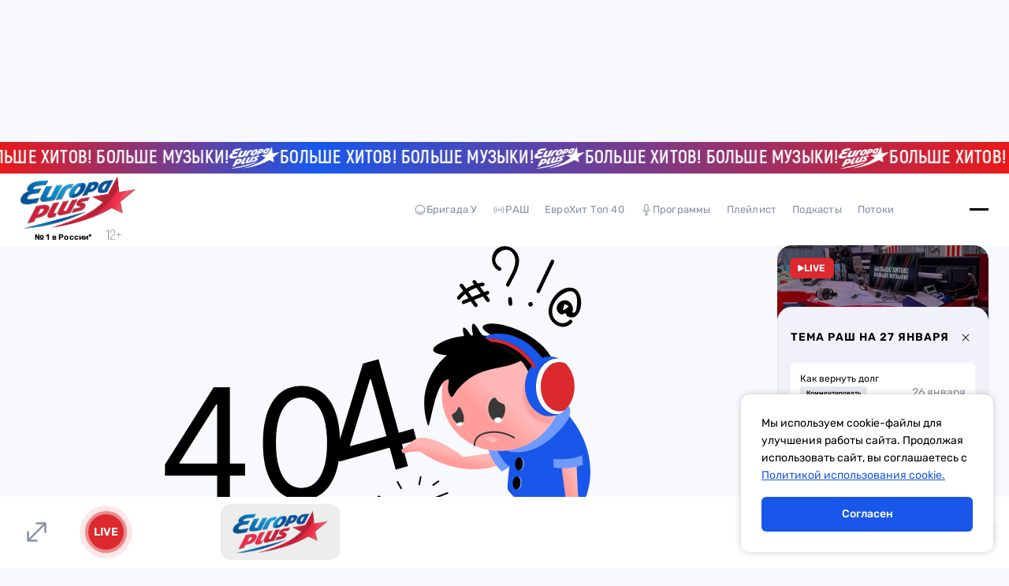

--- FILE ---
content_type: text/html;charset=utf-8
request_url: https://europaplus.ru/cinema/trailers/816
body_size: 343565
content:
<!DOCTYPE html><html  data-capo=""><head><meta charset="utf-8">
<meta name="viewport" content="width=device-width, initial-scale=1">
<script src="/y-metrika.js" async></script>
<script src="https://yandex.ru/ads/system/context.js" async></script>
<script src="https://yandex.ru/ads/system/header-bidding.js" async></script>
<script src="https://cdn.digitalcaramel.com/caramel.js" async></script>
<script src="/ya-ads-system-context.js"></script>
<script src="//js.hostingradio.ru/melon/clappr/clappr.min.js"></script>
<script src="//js.hostingradio.ru/melon/melon-player-ad.js"></script>
<script src="https://vk.com/js/api/openapi.js?169"></script>
<script src="https://vk.com/js/api/videoplayer.js"></script>
<script src="/header-binding.js"></script>
<script src="/caramel-domain.js"></script>
<link rel="stylesheet" href="/prerol/instreamatic.min.css">
<style>*{box-sizing:border-box;margin:0;padding:0}.v-enter-active,.v-leave-active{transition:opacity .2s ease}.v-enter-from,.v-leave-to{opacity:0}body{background-color:#f8f9fc;color:#000;font-family:Rubik,sans-serif}.container{padding:0 26px}@media (max-width:1279px){.container{padding:0 20px}}input,textarea{all:unset;box-sizing:border-box}h1,h2,h3,h4,h5,h6{font-size:46px;font-weight:500;line-height:118.5%}@media (max-width:1279px){h1,h2,h3,h4,h5,h6{font-size:32px}}p{font-size:16px;font-weight:300;line-height:118.5%}a{color:#000;text-decoration:none;transition:.2s}a.router-link-exact-active{cursor:default}@media (hover:hover){a:not(a.router-link-exact-active):hover{color:#1957ea}}button{background:none;border:none;color:#000;cursor:pointer;font-family:Rubik,sans-serif;padding:0}input{outline:none}</style>
<style>@font-face{font-family:Rubik;font-style:normal;font-weight:300;src:url(/fonts/Rubik-Light.ttf)}@font-face{font-family:Rubik;font-style:italic;font-weight:300;src:url(/fonts/Rubik-LightItalic.ttf)}@font-face{font-family:Rubik;font-style:normal;font-weight:400;src:url(/fonts/Rubik-Regular.ttf)}@font-face{font-family:Rubik;font-style:normal;font-weight:500;src:url(/fonts/Rubik-Medium.ttf)}@font-face{font-family:Rubik;font-style:normal;font-weight:600;src:url(/fonts/Rubik-SemiBold.ttf)}@font-face{font-family:Akrobat;font-style:normal;font-weight:800;src:url(/fonts/Akrobat-Bold.ttf)}@font-face{font-family:FranklinGothicDemiCmpC;font-style:normal;font-weight:800;src:url(/fonts/FranklinGothicDemiCmpC-Regular.otf)}</style>
<style>@font-face{font-family:swiper-icons;font-style:normal;font-weight:400;src:url("data:application/font-woff;charset=utf-8;base64, [base64]//wADZ2x5ZgAAAywAAADMAAAD2MHtryVoZWFkAAABbAAAADAAAAA2E2+eoWhoZWEAAAGcAAAAHwAAACQC9gDzaG10eAAAAigAAAAZAAAArgJkABFsb2NhAAAC0AAAAFoAAABaFQAUGG1heHAAAAG8AAAAHwAAACAAcABAbmFtZQAAA/gAAAE5AAACXvFdBwlwb3N0AAAFNAAAAGIAAACE5s74hXjaY2BkYGAAYpf5Hu/j+W2+MnAzMYDAzaX6QjD6/4//Bxj5GA8AuRwMYGkAPywL13jaY2BkYGA88P8Agx4j+/8fQDYfA1AEBWgDAIB2BOoAeNpjYGRgYNBh4GdgYgABEMnIABJzYNADCQAACWgAsQB42mNgYfzCOIGBlYGB0YcxjYGBwR1Kf2WQZGhhYGBiYGVmgAFGBiQQkOaawtDAoMBQxXjg/wEGPcYDDA4wNUA2CCgwsAAAO4EL6gAAeNpj2M0gyAACqxgGNWBkZ2D4/wMA+xkDdgAAAHjaY2BgYGaAYBkGRgYQiAHyGMF8FgYHIM3DwMHABGQrMOgyWDLEM1T9/w8UBfEMgLzE////P/5//f/V/xv+r4eaAAeMbAxwIUYmIMHEgKYAYjUcsDAwsLKxc3BycfPw8jEQA/[base64]/uznmfPFBNODM2K7MTQ45YEAZqGP81AmGGcF3iPqOop0r1SPTaTbVkfUe4HXj97wYE+yNwWYxwWu4v1ugWHgo3S1XdZEVqWM7ET0cfnLGxWfkgR42o2PvWrDMBSFj/IHLaF0zKjRgdiVMwScNRAoWUoH78Y2icB/yIY09An6AH2Bdu/UB+yxopYshQiEvnvu0dURgDt8QeC8PDw7Fpji3fEA4z/PEJ6YOB5hKh4dj3EvXhxPqH/SKUY3rJ7srZ4FZnh1PMAtPhwP6fl2PMJMPDgeQ4rY8YT6Gzao0eAEA409DuggmTnFnOcSCiEiLMgxCiTI6Cq5DZUd3Qmp10vO0LaLTd2cjN4fOumlc7lUYbSQcZFkutRG7g6JKZKy0RmdLY680CDnEJ+UMkpFFe1RN7nxdVpXrC4aTtnaurOnYercZg2YVmLN/d/gczfEimrE/fs/bOuq29Zmn8tloORaXgZgGa78yO9/cnXm2BpaGvq25Dv9S4E9+5SIc9PqupJKhYFSSl47+Qcr1mYNAAAAeNptw0cKwkAAAMDZJA8Q7OUJvkLsPfZ6zFVERPy8qHh2YER+3i/BP83vIBLLySsoKimrqKqpa2hp6+jq6RsYGhmbmJqZSy0sraxtbO3sHRydnEMU4uR6yx7JJXveP7WrDycAAAAAAAH//wACeNpjYGRgYOABYhkgZgJCZgZNBkYGLQZtIJsFLMYAAAw3ALgAeNolizEKgDAQBCchRbC2sFER0YD6qVQiBCv/H9ezGI6Z5XBAw8CBK/m5iQQVauVbXLnOrMZv2oLdKFa8Pjuru2hJzGabmOSLzNMzvutpB3N42mNgZGBg4GKQYzBhYMxJLMlj4GBgAYow/P/PAJJhLM6sSoWKfWCAAwDAjgbRAAB42mNgYGBkAIIbCZo5IPrmUn0hGA0AO8EFTQAA")}:root{--swiper-theme-color:#007aff}:host{display:block;margin-left:auto;margin-right:auto;position:relative;z-index:1}.swiper{display:block;list-style:none;margin-left:auto;margin-right:auto;overflow:hidden;padding:0;position:relative;z-index:1}.swiper-vertical>.swiper-wrapper{flex-direction:column}.swiper-wrapper{box-sizing:content-box;display:flex;height:100%;position:relative;transition-property:transform;transition-timing-function:var(--swiper-wrapper-transition-timing-function,initial);width:100%;z-index:1}.swiper-android .swiper-slide,.swiper-ios .swiper-slide,.swiper-wrapper{transform:translateZ(0)}.swiper-horizontal{touch-action:pan-y}.swiper-vertical{touch-action:pan-x}.swiper-slide{display:block;flex-shrink:0;height:100%;position:relative;transition-property:transform;width:100%}.swiper-slide-invisible-blank{visibility:hidden}.swiper-autoheight,.swiper-autoheight .swiper-slide{height:auto}.swiper-autoheight .swiper-wrapper{align-items:flex-start;transition-property:transform,height}.swiper-backface-hidden .swiper-slide{backface-visibility:hidden;transform:translateZ(0)}.swiper-3d.swiper-css-mode .swiper-wrapper{perspective:1200px}.swiper-3d .swiper-wrapper{transform-style:preserve-3d}.swiper-3d{perspective:1200px}.swiper-3d .swiper-cube-shadow,.swiper-3d .swiper-slide{transform-style:preserve-3d}.swiper-css-mode>.swiper-wrapper{overflow:auto;scrollbar-width:none;-ms-overflow-style:none}.swiper-css-mode>.swiper-wrapper::-webkit-scrollbar{display:none}.swiper-css-mode>.swiper-wrapper>.swiper-slide{scroll-snap-align:start start}.swiper-css-mode.swiper-horizontal>.swiper-wrapper{scroll-snap-type:x mandatory}.swiper-css-mode.swiper-vertical>.swiper-wrapper{scroll-snap-type:y mandatory}.swiper-css-mode.swiper-free-mode>.swiper-wrapper{scroll-snap-type:none}.swiper-css-mode.swiper-free-mode>.swiper-wrapper>.swiper-slide{scroll-snap-align:none}.swiper-css-mode.swiper-centered>.swiper-wrapper:before{content:"";flex-shrink:0;order:9999}.swiper-css-mode.swiper-centered>.swiper-wrapper>.swiper-slide{scroll-snap-align:center center;scroll-snap-stop:always}.swiper-css-mode.swiper-centered.swiper-horizontal>.swiper-wrapper>.swiper-slide:first-child{margin-inline-start:var(--swiper-centered-offset-before)}.swiper-css-mode.swiper-centered.swiper-horizontal>.swiper-wrapper:before{height:100%;min-height:1px;width:var(--swiper-centered-offset-after)}.swiper-css-mode.swiper-centered.swiper-vertical>.swiper-wrapper>.swiper-slide:first-child{margin-block-start:var(--swiper-centered-offset-before)}.swiper-css-mode.swiper-centered.swiper-vertical>.swiper-wrapper:before{height:var(--swiper-centered-offset-after);min-width:1px;width:100%}.swiper-3d .swiper-slide-shadow,.swiper-3d .swiper-slide-shadow-bottom,.swiper-3d .swiper-slide-shadow-left,.swiper-3d .swiper-slide-shadow-right,.swiper-3d .swiper-slide-shadow-top{height:100%;left:0;pointer-events:none;position:absolute;top:0;width:100%;z-index:10}.swiper-3d .swiper-slide-shadow{background:rgba(0,0,0,.15)}.swiper-3d .swiper-slide-shadow-left{background-image:linear-gradient(270deg,rgba(0,0,0,.5),transparent)}.swiper-3d .swiper-slide-shadow-right{background-image:linear-gradient(90deg,rgba(0,0,0,.5),transparent)}.swiper-3d .swiper-slide-shadow-top{background-image:linear-gradient(0deg,rgba(0,0,0,.5),transparent)}.swiper-3d .swiper-slide-shadow-bottom{background-image:linear-gradient(180deg,rgba(0,0,0,.5),transparent)}.swiper-lazy-preloader{border:4px solid var(--swiper-preloader-color,var(--swiper-theme-color));border-radius:50%;border-top:4px solid transparent;box-sizing:border-box;height:42px;left:50%;margin-left:-21px;margin-top:-21px;position:absolute;top:50%;transform-origin:50%;width:42px;z-index:10}.swiper-watch-progress .swiper-slide-visible .swiper-lazy-preloader,.swiper:not(.swiper-watch-progress) .swiper-lazy-preloader{animation:swiper-preloader-spin 1s linear infinite}.swiper-lazy-preloader-white{--swiper-preloader-color:#fff}.swiper-lazy-preloader-black{--swiper-preloader-color:#000}@keyframes swiper-preloader-spin{0%{transform:rotate(0deg)}to{transform:rotate(1turn)}}</style>
<style>.swiper .swiper-notification{left:0;opacity:0;pointer-events:none;position:absolute;top:0;z-index:-1000}</style>
<style>.swiper-cards{overflow:visible}.swiper-cards .swiper-slide{backface-visibility:hidden;overflow:hidden;transform-origin:center bottom}</style>
<style>.swiper-creative .swiper-slide{backface-visibility:hidden;overflow:hidden;transition-property:transform,opacity,height}</style>
<style>.swiper-cube{overflow:visible}.swiper-cube .swiper-slide{backface-visibility:hidden;height:100%;pointer-events:none;transform-origin:0 0;visibility:hidden;width:100%;z-index:1}.swiper-cube .swiper-slide .swiper-slide{pointer-events:none}.swiper-cube.swiper-rtl .swiper-slide{transform-origin:100% 0}.swiper-cube .swiper-slide-active,.swiper-cube .swiper-slide-active .swiper-slide-active{pointer-events:auto}.swiper-cube .swiper-slide-active,.swiper-cube .swiper-slide-next,.swiper-cube .swiper-slide-prev{pointer-events:auto;visibility:visible}.swiper-cube .swiper-cube-shadow{bottom:0;height:100%;left:0;opacity:.6;position:absolute;width:100%;z-index:0}.swiper-cube .swiper-cube-shadow:before{background:#000;bottom:0;content:"";filter:blur(50px);left:0;position:absolute;right:0;top:0}.swiper-cube .swiper-slide-next+.swiper-slide{pointer-events:auto;visibility:visible}.swiper-cube .swiper-slide-shadow-cube.swiper-slide-shadow-bottom,.swiper-cube .swiper-slide-shadow-cube.swiper-slide-shadow-left,.swiper-cube .swiper-slide-shadow-cube.swiper-slide-shadow-right,.swiper-cube .swiper-slide-shadow-cube.swiper-slide-shadow-top{backface-visibility:hidden;z-index:0}</style>
<style>.swiper-fade.swiper-free-mode .swiper-slide{transition-timing-function:ease-out}.swiper-fade .swiper-slide{pointer-events:none;transition-property:opacity}.swiper-fade .swiper-slide .swiper-slide{pointer-events:none}.swiper-fade .swiper-slide-active,.swiper-fade .swiper-slide-active .swiper-slide-active{pointer-events:auto}</style>
<style>.swiper-flip{overflow:visible}.swiper-flip .swiper-slide{backface-visibility:hidden;pointer-events:none;z-index:1}.swiper-flip .swiper-slide .swiper-slide{pointer-events:none}.swiper-flip .swiper-slide-active,.swiper-flip .swiper-slide-active .swiper-slide-active{pointer-events:auto}.swiper-flip .swiper-slide-shadow-flip.swiper-slide-shadow-bottom,.swiper-flip .swiper-slide-shadow-flip.swiper-slide-shadow-left,.swiper-flip .swiper-slide-shadow-flip.swiper-slide-shadow-right,.swiper-flip .swiper-slide-shadow-flip.swiper-slide-shadow-top{backface-visibility:hidden;z-index:0}</style>
<style>.swiper-free-mode>.swiper-wrapper{margin:0 auto;transition-timing-function:ease-out}</style>
<style>.swiper-grid>.swiper-wrapper{flex-wrap:wrap}.swiper-grid-column>.swiper-wrapper{flex-direction:column;flex-wrap:wrap}</style>
<style>:root{--swiper-navigation-size:44px}.swiper-button-next,.swiper-button-prev{align-items:center;color:var(--swiper-navigation-color,var(--swiper-theme-color));cursor:pointer;display:flex;height:var(--swiper-navigation-size);justify-content:center;margin-top:calc(0px - var(--swiper-navigation-size)/2);position:absolute;top:var(--swiper-navigation-top-offset,50%);width:calc(var(--swiper-navigation-size)/44*27);z-index:10}.swiper-button-next.swiper-button-disabled,.swiper-button-prev.swiper-button-disabled{cursor:auto;opacity:.35;pointer-events:none}.swiper-button-next.swiper-button-hidden,.swiper-button-prev.swiper-button-hidden{cursor:auto;opacity:0;pointer-events:none}.swiper-navigation-disabled .swiper-button-next,.swiper-navigation-disabled .swiper-button-prev{display:none!important}.swiper-button-next svg,.swiper-button-prev svg{height:100%;-o-object-fit:contain;object-fit:contain;transform-origin:center;width:100%}.swiper-rtl .swiper-button-next svg,.swiper-rtl .swiper-button-prev svg{transform:rotate(180deg)}.swiper-button-prev,.swiper-rtl .swiper-button-next{left:var(--swiper-navigation-sides-offset,10px);right:auto}.swiper-button-lock{display:none}.swiper-button-next:after,.swiper-button-prev:after{font-family:swiper-icons;font-size:var(--swiper-navigation-size);font-variant:normal;letter-spacing:0;line-height:1;text-transform:none!important}.swiper-button-prev:after,.swiper-rtl .swiper-button-next:after{content:"prev"}.swiper-button-next,.swiper-rtl .swiper-button-prev{left:auto;right:var(--swiper-navigation-sides-offset,10px)}.swiper-button-next:after,.swiper-rtl .swiper-button-prev:after{content:"next"}</style>
<style>.swiper-pagination{position:absolute;text-align:center;transform:translateZ(0);transition:opacity .3s;z-index:10}.swiper-pagination.swiper-pagination-hidden{opacity:0}.swiper-pagination-disabled>.swiper-pagination,.swiper-pagination.swiper-pagination-disabled{display:none!important}.swiper-horizontal>.swiper-pagination-bullets,.swiper-pagination-bullets.swiper-pagination-horizontal,.swiper-pagination-custom,.swiper-pagination-fraction{bottom:var(--swiper-pagination-bottom,8px);left:0;top:var(--swiper-pagination-top,auto);width:100%}.swiper-pagination-bullets-dynamic{font-size:0;overflow:hidden}.swiper-pagination-bullets-dynamic .swiper-pagination-bullet{position:relative;transform:scale(.33)}.swiper-pagination-bullets-dynamic .swiper-pagination-bullet-active,.swiper-pagination-bullets-dynamic .swiper-pagination-bullet-active-main{transform:scale(1)}.swiper-pagination-bullets-dynamic .swiper-pagination-bullet-active-prev{transform:scale(.66)}.swiper-pagination-bullets-dynamic .swiper-pagination-bullet-active-prev-prev{transform:scale(.33)}.swiper-pagination-bullets-dynamic .swiper-pagination-bullet-active-next{transform:scale(.66)}.swiper-pagination-bullets-dynamic .swiper-pagination-bullet-active-next-next{transform:scale(.33)}.swiper-pagination-bullet{background:var(--swiper-pagination-bullet-inactive-color,#000);border-radius:var(--swiper-pagination-bullet-border-radius,50%);display:inline-block;height:var(--swiper-pagination-bullet-height,var(--swiper-pagination-bullet-size,8px));opacity:var(--swiper-pagination-bullet-inactive-opacity,.2);width:var(--swiper-pagination-bullet-width,var(--swiper-pagination-bullet-size,8px))}button.swiper-pagination-bullet{-webkit-appearance:none;-moz-appearance:none;appearance:none;border:none;box-shadow:none;margin:0;padding:0}.swiper-pagination-clickable .swiper-pagination-bullet{cursor:pointer}.swiper-pagination-bullet:only-child{display:none!important}.swiper-pagination-bullet-active{background:var(--swiper-pagination-color,var(--swiper-theme-color));opacity:var(--swiper-pagination-bullet-opacity,1)}.swiper-pagination-vertical.swiper-pagination-bullets,.swiper-vertical>.swiper-pagination-bullets{left:var(--swiper-pagination-left,auto);right:var(--swiper-pagination-right,8px);top:50%;transform:translate3d(0,-50%,0)}.swiper-pagination-vertical.swiper-pagination-bullets .swiper-pagination-bullet,.swiper-vertical>.swiper-pagination-bullets .swiper-pagination-bullet{display:block;margin:var(--swiper-pagination-bullet-vertical-gap,6px) 0}.swiper-pagination-vertical.swiper-pagination-bullets.swiper-pagination-bullets-dynamic,.swiper-vertical>.swiper-pagination-bullets.swiper-pagination-bullets-dynamic{top:50%;transform:translateY(-50%);width:8px}.swiper-pagination-vertical.swiper-pagination-bullets.swiper-pagination-bullets-dynamic .swiper-pagination-bullet,.swiper-vertical>.swiper-pagination-bullets.swiper-pagination-bullets-dynamic .swiper-pagination-bullet{display:inline-block;transition:transform .2s,top .2s}.swiper-horizontal>.swiper-pagination-bullets .swiper-pagination-bullet,.swiper-pagination-horizontal.swiper-pagination-bullets .swiper-pagination-bullet{margin:0 var(--swiper-pagination-bullet-horizontal-gap,4px)}.swiper-horizontal>.swiper-pagination-bullets.swiper-pagination-bullets-dynamic,.swiper-pagination-horizontal.swiper-pagination-bullets.swiper-pagination-bullets-dynamic{left:50%;transform:translateX(-50%);white-space:nowrap}.swiper-horizontal>.swiper-pagination-bullets.swiper-pagination-bullets-dynamic .swiper-pagination-bullet,.swiper-pagination-horizontal.swiper-pagination-bullets.swiper-pagination-bullets-dynamic .swiper-pagination-bullet{transition:transform .2s,left .2s}.swiper-horizontal.swiper-rtl>.swiper-pagination-bullets-dynamic .swiper-pagination-bullet{transition:transform .2s,right .2s}.swiper-pagination-fraction{color:var(--swiper-pagination-fraction-color,inherit)}.swiper-pagination-progressbar{background:var(--swiper-pagination-progressbar-bg-color,rgba(0,0,0,.25));position:absolute}.swiper-pagination-progressbar .swiper-pagination-progressbar-fill{background:var(--swiper-pagination-color,var(--swiper-theme-color));height:100%;left:0;position:absolute;top:0;transform:scale(0);transform-origin:left top;width:100%}.swiper-rtl .swiper-pagination-progressbar .swiper-pagination-progressbar-fill{transform-origin:right top}.swiper-horizontal>.swiper-pagination-progressbar,.swiper-pagination-progressbar.swiper-pagination-horizontal,.swiper-pagination-progressbar.swiper-pagination-vertical.swiper-pagination-progressbar-opposite,.swiper-vertical>.swiper-pagination-progressbar.swiper-pagination-progressbar-opposite{height:var(--swiper-pagination-progressbar-size,4px);left:0;top:0;width:100%}.swiper-horizontal>.swiper-pagination-progressbar.swiper-pagination-progressbar-opposite,.swiper-pagination-progressbar.swiper-pagination-horizontal.swiper-pagination-progressbar-opposite,.swiper-pagination-progressbar.swiper-pagination-vertical,.swiper-vertical>.swiper-pagination-progressbar{height:100%;left:0;top:0;width:var(--swiper-pagination-progressbar-size,4px)}.swiper-pagination-lock{display:none}</style>
<style>.swiper-scrollbar{background:var(--swiper-scrollbar-bg-color,rgba(0,0,0,.1));border-radius:var(--swiper-scrollbar-border-radius,10px);position:relative;touch-action:none}.swiper-scrollbar-disabled>.swiper-scrollbar,.swiper-scrollbar.swiper-scrollbar-disabled{display:none!important}.swiper-horizontal>.swiper-scrollbar,.swiper-scrollbar.swiper-scrollbar-horizontal{bottom:var(--swiper-scrollbar-bottom,4px);height:var(--swiper-scrollbar-size,4px);left:var(--swiper-scrollbar-sides-offset,1%);position:absolute;top:var(--swiper-scrollbar-top,auto);width:calc(100% - var(--swiper-scrollbar-sides-offset, 1%)*2);z-index:50}.swiper-scrollbar.swiper-scrollbar-vertical,.swiper-vertical>.swiper-scrollbar{height:calc(100% - var(--swiper-scrollbar-sides-offset, 1%)*2);left:var(--swiper-scrollbar-left,auto);position:absolute;right:var(--swiper-scrollbar-right,4px);top:var(--swiper-scrollbar-sides-offset,1%);width:var(--swiper-scrollbar-size,4px);z-index:50}.swiper-scrollbar-drag{background:var(--swiper-scrollbar-drag-bg-color,rgba(0,0,0,.5));border-radius:var(--swiper-scrollbar-border-radius,10px);height:100%;left:0;position:relative;top:0;width:100%}.swiper-scrollbar-cursor-drag{cursor:move}.swiper-scrollbar-lock{display:none}</style>
<style>.swiper-virtual .swiper-slide{-webkit-backface-visibility:hidden;transform:translateZ(0)}.swiper-virtual.swiper-css-mode .swiper-wrapper:after{content:"";left:0;pointer-events:none;position:absolute;top:0}.swiper-virtual.swiper-css-mode.swiper-horizontal .swiper-wrapper:after{height:1px;width:var(--swiper-virtual-size)}.swiper-virtual.swiper-css-mode.swiper-vertical .swiper-wrapper:after{height:var(--swiper-virtual-size);width:1px}</style>
<style>.swiper-zoom-container{align-items:center;display:flex;height:100%;justify-content:center;text-align:center;width:100%}.swiper-zoom-container>canvas,.swiper-zoom-container>img,.swiper-zoom-container>svg{max-height:100%;max-width:100%;-o-object-fit:contain;object-fit:contain}.swiper-slide-zoomed{cursor:move;touch-action:none}</style>
<style>#app[data-v-cc89900b]{display:block}</style>
<style>.default-layout[data-v-86d7305c]{display:grid;grid-template-columns:1fr;grid-template-rows:auto auto 1fr auto;min-height:100dvh;padding-bottom:90px;position:relative}@media (max-width:1279px){.default-layout[data-v-86d7305c]{padding-bottom:72px}}.default-layout[data-v-86d7305c] .advertising-banner.floor-add{display:block!important}.default-layout[data-v-86d7305c] .advertising-banner.above-header{display:flex;max-height:250px}@media (max-width:1279px){.default-layout[data-v-86d7305c] .advertising-banner.above-header{display:none}}.ticker[data-v-86d7305c]{z-index:4}.main-header[data-v-86d7305c]{position:sticky;top:0;z-index:3}.content[data-v-86d7305c]{display:grid;grid-template-columns:minmax(0,1fr) 268px;grid-gap:26px;align-items:start;padding-block:10px 56px}@media (max-width:1279px){.content[data-v-86d7305c]{grid-template-columns:minmax(0,1fr);padding-block:10px 40px}}.main-aside-bar[data-v-86d7305c]{height:calc(100dvh - 191px);height:1;position:sticky;top:101px}@media (max-width:1279px){.main-aside-bar[data-v-86d7305c]{height:auto;inset:0;max-height:72px;position:fixed;top:auto;z-index:3}}.advertising-pre-roll-player[data-v-86d7305c]{bottom:90px;position:sticky;translate:-26px;width:calc(100% + 26px);z-index:5}@media (max-width:1279px){.advertising-pre-roll-player[data-v-86d7305c]{bottom:72px;left:0;position:fixed;right:0;translate:none;width:100%}}</style>
<style>.advertising-banner[data-v-e5be2ce8]{margin:0 auto;max-width:100%;width:100%}.advertising-banner[data-v-e5be2ce8]:not(:has(*)){display:none}.advertising-banner.hidden[data-v-e5be2ce8]{display:none}.advertising-banner[data-v-e5be2ce8] *{z-index:1}.advertising-banner[data-v-e5be2ce8] img{display:block;margin:0 auto!important}.advertising-banner[data-v-e5be2ce8] iframe{width:100%!important}.advertising-banner[data-v-e5be2ce8] a{margin:0 auto;max-width:970px}</style>
<style>.advertsing-floor-banner[data-v-769c54a3]{background-color:#fff;bottom:0;display:block;left:0;position:fixed;right:0;z-index:5;background-color-bottom:90px}@media (max-width:1279px){.advertsing-floor-banner[data-v-769c54a3]{bottom:72px}}.advertsing-floor-banner.hidden[data-v-769c54a3]{opacity:0;z-index:-5}.advertsing-floor-banner .floor-lker-close[data-v-769c54a3]{position:absolute;right:34px;top:-16px;z-index:5}</style>
<style>@keyframes ticker-155eae8e{0%{transform:translateX(0)}to{transform:translateX(calc(-50% - 10px))}}.ticker[data-v-155eae8e]{background:linear-gradient(90.28deg,#ea1919 -.1%,#1957ea 30.93%,#1957ea 31.93%,#ea1919);display:flex;height:40px;overflow:hidden}.ticker-elems[data-v-155eae8e]{align-items:center;animation:ticker-155eae8e 50s linear infinite;flex-shrink:0;-webkit-transform-style:preserve-3d}.ticker-elems[data-v-155eae8e],p[data-v-155eae8e]{display:flex;gap:12px}p[data-v-155eae8e]{color:#fff;font-family:Akrobat;font-size:23px;font-weight:800;letter-spacing:.2px;line-height:27.6px}</style>
<style>.main-header[data-v-1c6d3c25]{background-color:#fff;display:grid;grid-template-columns:1fr;height:91px}@media (max-width:1279px){.main-header[data-v-1c6d3c25]{height:85px}}@media (max-width:1279px){.main-header[data-v-1c6d3c25] .main-logo-link svg{height:45px;width:100px}}.drop-down-menu-content[data-v-1c6d3c25],.visible-content[data-v-1c6d3c25]{align-items:center;display:grid;grid-template-columns:146px 1fr 100px;grid-gap:10px;background-color:#fff}@media (max-width:1279px){.visible-content[data-v-1c6d3c25]{display:flex;justify-content:space-between}.drop-down-menu-content[data-v-1c6d3c25]{grid-template-columns:1fr}}@media (max-width:767px){.drop-down-menu-content.container[data-v-1c6d3c25]{height:calc(100dvh - 197px)}}.center-wrapper[data-v-1c6d3c25],.main-header-drop-down-content[data-v-1c6d3c25]{margin:0 auto;max-width:1130px;width:100%}@media (max-width:767px){.main-header-drop-down-content[data-v-1c6d3c25]{height:100%;max-height:-moz-min-content;max-height:min-content;overflow:auto;padding-bottom:20px}}.center-wrapper[data-v-1c6d3c25]{align-items:center;display:flex;gap:10px;justify-content:space-between;position:relative}@media (max-width:1279px){.center-wrapper[data-v-1c6d3c25]{position:static;width:auto}}.geo-modal[data-v-1c6d3c25]{left:-26px;position:absolute;top:46px}@media (max-width:1279px){.geo-modal[data-v-1c6d3c25]{left:50%;top:75px;transform:translateX(-50%)}.main-header-nav-list[data-v-1c6d3c25]{display:none}}.buttons[data-v-1c6d3c25]{gap:40px;justify-content:flex-end}.buttons[data-v-1c6d3c25],.user-button[data-v-1c6d3c25]{align-items:center;display:flex}.user-button[data-v-1c6d3c25]{background-color:#e5e9f2;border-radius:50%;justify-content:center;padding:10px}@media (max-width:1279px){.user-button[data-v-1c6d3c25]{display:none}}.drop-down-menu[data-v-1c6d3c25]{background-color:transparent;height:100vh;overflow:auto;pointer-events:none;position:absolute;top:91px;width:100%;z-index:-1}@media (max-width:1279px){.drop-down-menu[data-v-1c6d3c25]{top:85px}}.drop-down-menu.open[data-v-1c6d3c25]{background-color:rgba(0,0,0,.4);pointer-events:all;transform:translateY(0)}@media (max-width:767px){.drop-down-menu.open[data-v-1c6d3c25]{overflow:hidden}}.drop-down-menu.open .drop-down-menu-content[data-v-1c6d3c25]{padding:50px 0 35px;position:relative;transform:translateY(0);z-index:2}@media (max-width:767px){.drop-down-menu.open .drop-down-menu-content[data-v-1c6d3c25]{overflow:auto;padding:0}}.drop-down-menu-content[data-v-1c6d3c25]{transform:translateY(-150%);transition:transform .4s}@media (max-width:767px){.space[data-v-1c6d3c25]{display:none}}</style>
<style>.main-header-logo[data-v-45a62cbe]{position:relative}.main-header-logo .bottom[data-v-45a62cbe]{align-items:flex-end;display:flex;gap:3px;justify-content:center;margin-top:-3px}@media (max-width:1279px){.main-header-logo .bottom[data-v-45a62cbe]{justify-content:space-between;left:2px;margin-top:0;position:absolute;right:0}}.main-header-logo p[data-v-45a62cbe]{font-size:10px;font-weight:700;letter-spacing:.2px;min-width:90px}@media (max-width:1279px){.main-header-logo p[data-v-45a62cbe]{min-width:auto}}.main-header-logo svg[data-v-45a62cbe]{color:#878fa4;height:19px;width:20px}@media (max-width:1279px){.main-header-logo svg[data-v-45a62cbe]{height:17px;width:18px}}</style>
<style>.main-logo-link[data-v-43eca776]{display:block;height:67px;width:146px}@media (max-width:1279px){.main-logo-link[data-v-43eca776]{height:45px;width:100px}}.main-logo-link svg[data-v-43eca776]{max-height:100%;width:100%}</style>
<style>.geo-modal[data-v-8cf864ce]{background-color:#fff;border:1px solid #e5e9f2;border-radius:18px;max-width:382px;padding:36px 26px}.text-and-close[data-v-8cf864ce]{display:grid;grid-template-columns:1fr 36px}.text[data-v-8cf864ce]{font-size:18px;font-weight:500;line-height:24px}.text span[data-v-8cf864ce]{color:#1957ea;font-weight:700}.close-button[data-v-8cf864ce]{align-items:center;display:flex;height:36px;justify-content:center;width:36px}.close-button svg[data-v-8cf864ce]{height:18px;width:18px}.buttons[data-v-8cf864ce]{display:grid;grid-template-columns:136px 136px;grid-gap:6px;margin-top:26px}</style>
<style>.city-link[data-v-7f3e4850]{align-items:center;display:flex;font-size:14px;gap:4px;letter-spacing:.2px}.city-link svg[data-v-7f3e4850]{height:16px;width:16px}</style>
<style>.main-header-nav-list[data-v-c07c4bd3]{align-items:center;display:flex;gap:30px}[data-v-c07c4bd3] svg{height:16px;width:16px}.link[data-v-c07c4bd3]{align-items:center;color:#878fa4;cursor:pointer;display:flex;font-size:13px;gap:4px;letter-spacing:.2px;line-height:15.41px;padding:10px}@media (hover:hover){.link[data-v-c07c4bd3]:not(.link.active):hover{color:#1957ea}}.link.active[data-v-c07c4bd3]{color:#1957ea;cursor:default}</style>
<style>.main-header-burger-button[data-v-8415122f]{align-items:center;display:flex;flex-direction:column;gap:7px;height:24px;justify-content:center;position:relative;width:24px}.main-header-burger-button.active .line[data-v-8415122f]{position:absolute;width:80%}.main-header-burger-button.active .line.top[data-v-8415122f]{rotate:45deg}.main-header-burger-button.active .line.center[data-v-8415122f]{opacity:0}.main-header-burger-button.active .line.bottom[data-v-8415122f]{rotate:-45deg}.line[data-v-8415122f]{background-color:#000;border-radius:1px;height:1px;transition:.2s;width:100%}</style>
<style>.nav-wrapper[data-v-e7512b34]{align-items:flex-start;display:flex;gap:20px;justify-content:space-between}@media (max-width:1279px){.nav-wrapper[data-v-e7512b34]{align-items:stretch;flex-direction:column;gap:0}}.main-nav-accordion[data-v-e7512b34]{max-width:210px}@media (max-width:1279px){.main-nav-accordion[data-v-e7512b34]{max-width:none;padding-inline:20px}}.bottom-wrapper[data-v-e7512b34]{align-items:center;display:flex;justify-content:space-between;margin-top:125px}@media (max-width:1279px){.bottom-wrapper[data-v-e7512b34]{margin-top:40px;padding-inline:20px}}@media (max-width:767px){.bottom-wrapper[data-v-e7512b34]{flex-direction:column;gap:10px}}@media (max-width:1279px){.bottom-wrapper[data-v-e7512b34] .main-app-links{display:grid;grid-template-columns:repeat(auto-fill,minmax(140px,1fr));width:100%;grid-gap:16px 20px}.bottom-wrapper[data-v-e7512b34] .main-app-links svg{height:auto;width:100%}}@media (max-width:1279px){[data-v-e7512b34] .social-links{display:none}}[data-v-e7512b34] .social-links a{color:#878fa4}</style>
<style>.main-nav-accordion[data-v-f1c3daab]{display:grid;grid-template-columns:1fr;justify-items:start;grid-gap:26px}@media (max-width:1279px){.main-nav-accordion[data-v-f1c3daab]{grid-gap:0;position:relative;transition:.2s}.main-nav-accordion[data-v-f1c3daab]:last-of-type:after{display:none}.main-nav-accordion[data-v-f1c3daab]:after{background-color:#e5e9f2;bottom:0;content:"";height:1px;left:16px;position:absolute;right:16px;z-index:2}.main-nav-accordion.open[data-v-f1c3daab],.main-nav-accordion.open .main-link-wrapper[data-v-f1c3daab]{background-color:#e5e9f2}.main-nav-accordion.open .drop-down[data-v-f1c3daab]{grid-template-rows:1fr;overflow:visible;padding:10px 0 24px;transform:translateY(0)}}@media (hover:hover){.main-nav-accordion a[data-v-f1c3daab]:hover{color:#1957ea}}.main-nav-accordion a.router-link-exact-active[data-v-f1c3daab]{cursor:pointer}.main-nav-accordion a.exact-active[data-v-f1c3daab]{color:#1957ea;cursor:default}.main-link-wrapper[data-v-f1c3daab]{align-items:center;display:flex;justify-content:space-between;position:relative;z-index:2}@media (max-width:1279px){.main-link-wrapper[data-v-f1c3daab]{background-color:#fff;margin-left:-16px;padding:16px;width:calc(100% + 32px)}}.main-link-wrapper svg[data-v-f1c3daab]{display:none}@media (max-width:1279px){.main-link-wrapper svg[data-v-f1c3daab]{display:block}}.main-link[data-v-f1c3daab]{font-size:18px;font-weight:500;line-height:20px}@media (max-width:1279px){.drop-down[data-v-f1c3daab]{display:grid;grid-template-rows:0fr;overflow:hidden;transform:translateY(-100%);transition:.2s}}.other-links[data-v-f1c3daab]{display:grid;grid-template-columns:1fr;justify-items:start;grid-gap:16px}@media (max-width:1279px){.other-links[data-v-f1c3daab]{overflow:hidden;grid-gap:24px}}.link[data-v-f1c3daab]{color:#878fa4;font-size:14px;line-height:12px}@media (max-width:1279px){.link[data-v-f1c3daab]{font-size:16px}}</style>
<style>svg.top[data-v-960afe6a]{rotate:180deg}svg.right[data-v-960afe6a]{rotate:-90deg}svg.left[data-v-960afe6a]{rotate:90deg}</style>
<style>.social-links[data-v-311a9d84]{display:flex;gap:14px}a[data-v-311a9d84]{align-items:center;display:flex;height:38px;justify-content:center;width:38px}a svg[data-v-311a9d84]{max-height:57.89%;max-width:57.89%}</style>
<style>.main-app-links[data-v-089cb6f2]{align-items:center;display:flex;flex-wrap:wrap;gap:26px}@media (max-width:1279px){.main-app-links[data-v-089cb6f2]{gap:20px}}@media (hover:hover){.main-app-links a[data-v-089cb6f2]:hover{color:#1957ea!important}}</style>
<style>.error-page[data-v-3458499a]{align-items:center;display:flex;height:calc(100dvh - 91px);justify-content:center}@media (max-width:767px){.error-page[data-v-3458499a]{height:auto;padding-block:60px 30px}}.content[data-v-3458499a]{max-width:590px;width:100%}svg[data-v-3458499a]{height:auto;width:100%}.text-wrapper[data-v-3458499a]{margin-top:-60px}@media (max-width:767px){.text-wrapper[data-v-3458499a]{align-items:center;display:flex;flex-direction:column;margin-top:24px}}.main-title[data-v-3458499a]{font-size:24px;max-width:287px}@media (max-width:767px){.main-title[data-v-3458499a]{text-align:center}}.text[data-v-3458499a]{font-size:14px;line-height:22px;margin-top:8px;max-width:228px}@media (max-width:767px){.text[data-v-3458499a]{margin-top:12px;text-align:center}}.main-button[data-v-3458499a]{margin-top:18px}@media (max-width:767px){.main-button[data-v-3458499a]{margin-top:20px}}</style>
<style>.main-button[data-v-5319bae4]{align-items:center;background-color:#1957ea;border-radius:6px;color:#fff;display:flex;font-size:16px;font-weight:500;justify-content:center;line-height:20px;padding:12px 24px;text-align:center;transition:.2s}.main-button.theme2[data-v-5319bae4]{background-color:#f9474e}.main-button.theme2[data-v-5319bae4]:hover{background-color:#e3363c}.main-button.theme3[data-v-5319bae4]{background:rgba(25,87,234,.161);color:#1957ea}.main-button.theme3[data-v-5319bae4]:hover{background-color:rgba(25,87,234,.251)}.main-button[data-v-5319bae4]:hover{background-color:#0d47d0}.main-button[data-v-5319bae4]:disabled{background-color:#e2e7f1}</style>
<style>.main-aside-bar[data-v-890911ff]{overflow:auto;overflow:-moz-scrollbars-none;-ms-overflow-style:none;scrollbar-width:none}.main-aside-bar[data-v-890911ff]::-webkit-scrollbar{height:0;width:0}@media (max-width:1279px){.main-aside-bar[data-v-890911ff]{align-items:center;background-color:#fff;display:flex;padding-left:48px;padding-block:12px;position:relative}.main-aside-bar[data-v-890911ff]:after{background:linear-gradient(270deg,#fff,hsla(0,0%,100%,0));content:"";inset:0;left:auto;position:absolute;width:41px;z-index:2}}.horoscope-4-aside-bar[data-v-890911ff],.player-4-aside-bar[data-v-890911ff],.theme-of-day[data-v-890911ff]{margin-top:-18px}@media (max-width:1279px){.horoscope-4-aside-bar[data-v-890911ff],.player-4-aside-bar[data-v-890911ff],.theme-of-day[data-v-890911ff]{flex-grow:1;margin-top:0}}.horoscope-4-aside-bar[data-v-890911ff],.theme-of-day[data-v-890911ff]{position:relative;z-index:2}@media (max-width:1279px){.horoscope-4-aside-bar[data-v-890911ff],.theme-of-day[data-v-890911ff]{display:none}}.advertising-banner[data-v-890911ff]{margin-top:20px}.advertising-banner[data-v-890911ff] img{border-radius:12px;overflow:hidden}@media (max-width:1279px){.advertising-banner[data-v-890911ff]{display:none}}.rash-vacancy[data-v-890911ff]{width:100%}@media (max-width:1279px){.rash-vacancy[data-v-890911ff]{display:none}}.rash-vacancy img[data-v-890911ff]{-o-object-fit:contain;object-fit:contain;width:100%}</style>
<style>@keyframes pulse-49de2088{0%{opacity:1;transform:scale(1)}40%{opacity:.3;transform:scale(1.25)}80%{opacity:.1;transform:scale(1.5)}to{opacity:0;transform:scale(1.5)}}.live-link-4-aside-bar[data-v-49de2088]{align-items:flex-start;background-image:url(/_nuxt/live-bg.DnoLr6TK.jpg);background-size:cover;border-radius:18px 18px 0 0;display:flex;height:96px;justify-content:flex-start;padding:16px}@media (max-width:1279px){.live-link-4-aside-bar[data-v-49de2088]{align-items:center;background:none;height:48px;justify-content:center;min-width:48px;padding:0;width:48px}}.live[data-v-49de2088]{align-items:center;background-color:#db292d;border-radius:6px;color:#fff;display:flex;font-size:12px;font-weight:600;gap:3px;letter-spacing:.1643835604px;padding:4px 10px;position:relative}@media (max-width:1279px){.live[data-v-49de2088]{border-radius:50%;font-size:6px;height:24px;justify-content:center;padding:0;width:24px}}.live svg[data-v-49de2088]{width:8px}@media (max-width:1279px){.live svg[data-v-49de2088]{display:none}}.bg-4-pulse[data-v-49de2088]{display:none}@media (max-width:1279px){.bg-4-pulse[data-v-49de2088]{animation:pulse-49de2088 2s infinite;background-color:#db292d;border-radius:50%;display:block;inset:0;position:absolute;z-index:-1}.bg-4-pulse.two[data-v-49de2088]{animation-delay:1s}}</style>
<style>@keyframes scroll-ac294910{0%{transform:translateX(0)}to{transform:translateX(-100%)}}.player-4-aside-bar[data-v-ac294910]{background-position:50%;background-size:cover;border-radius:18px 18px 0 0;color:#fff;display:none;overflow:hidden;padding:16px 16px 46px;position:relative;transition:.2s}@media (max-width:1279px){.player-4-aside-bar[data-v-ac294910]{align-items:center;background:none!important;color:#000;display:block;display:flex;gap:10px;overflow:visible;padding:0 0 0 14px;position:static}.player-4-aside-bar.play .artist span[data-v-ac294910],.player-4-aside-bar.play .song-name span[data-v-ac294910]{animation:scroll-ac294910 5s linear infinite;display:inline-block;padding-left:var(--bd63a936)}}.bg[data-v-ac294910]{background-position:50%;background-size:cover;filter:blur(10px);inset:0;overflow:hidden;position:absolute;transition:.2s}@media (max-width:1279px){.bg[data-v-ac294910]{display:none}}.bg[data-v-ac294910]:after{background:rgba(0,0,0,.102);content:"";inset:0;position:absolute}.volume-bar[data-v-ac294910]{position:relative;z-index:2}@media (max-width:1279px){.volume-bar[data-v-ac294910]{display:none}}.button-toggle-modal[data-v-ac294910]{position:absolute;right:0;top:0;z-index:2}@media (max-width:1279px){.button-toggle-modal[data-v-ac294910]{background:none;height:48px;left:0;top:50%;transform:translateY(-50%);width:48px}}@media (max-width:1279px){[data-v-ac294910] .channel-track-image{display:grid;grid-template-columns:48px 44px;grid-gap:8px}}@media (max-width:1279px){[data-v-ac294910] .channel-track-image.play .bg-4-pulse{display:none}}@media (max-width:1279px){[data-v-ac294910] .channel-track-image .image-block{border-radius:8px}}@media (max-width:1279px){[data-v-ac294910] .channel-track-image .play-and-pause-block{background-color:#000;color:#fff;display:flex;grid-column-start:1;grid-row-start:1;position:static;width:100%}}.track-info[data-v-ac294910]{display:flex;flex-direction:column;gap:6px;margin-top:5px;position:relative;z-index:2}@media (max-width:1279px){.track-info[data-v-ac294910]{flex-grow:1;gap:2px;margin-top:0}}.artist[data-v-ac294910]{font-size:14px;font-weight:400;line-height:19px}@media (max-width:1279px){.artist[data-v-ac294910]{font-size:12px;font-weight:500;line-height:16px;overflow:hidden;white-space:nowrap}}.song-name[data-v-ac294910]{font-size:24px;font-weight:400;letter-spacing:1px}@media (max-width:1279px){.song-name[data-v-ac294910]{color:#878fa4;font-size:10px;letter-spacing:.2px;overflow:hidden;white-space:nowrap}}.channels-slider[data-v-ac294910]{margin-left:-16px;margin-top:36px;padding-inline:16px;width:calc(100% + 32px)}@media (max-width:1279px){.channels-slider[data-v-ac294910]{display:none}}</style>
<style>.volume-bar[data-v-b8b58757]{display:grid;grid-template-columns:24px 100px}.volume-bar:hover .volume-input[data-v-b8b58757]{display:block}.volume-input[data-v-b8b58757]{display:none}</style>
<style>.volume-input[data-v-2aa9f5e3]{align-items:center;display:flex;height:24px;justify-content:center;position:relative}.volume-input[data-v-2aa9f5e3]:after{background-color:#fff;content:"";height:1px;left:0;position:absolute;right:0;top:50%;transform:translateY(-50%)}.control[data-v-2aa9f5e3]{border:2px solid #e5e9f2;border-radius:50%;height:6px;pointer-events:none;transform:translate(-50%,-50%);width:6px;z-index:1;z-index:3}.bg[data-v-2aa9f5e3],.control[data-v-2aa9f5e3]{left:0;position:absolute;top:50%;transition:.1s}.bg[data-v-2aa9f5e3]{background-color:#fff;height:1px;transform:translateY(-50%);z-index:2}input[data-v-2aa9f5e3]{cursor:pointer;left:0;opacity:0;position:absolute;right:0;z-index:3}</style>
<style>@keyframes bounce-871df046{0%,to{transform:scale(1)}40%{transform:scale(.8)}55%{transform:scale(1.2)}70%{transform:scale(.9)}85%{transform:scale(1.1)}}.button-toggle-modal[data-v-871df046]{align-items:center;background-color:hsla(0,0%,100%,.302);border-radius:0 0 0 18px;color:#fff;display:flex;height:53px;justify-content:center;width:53px}@media (max-width:1279px){.button-toggle-modal[data-v-871df046]{color:#878fa4;padding:12px}}@media (hover:hover){.button-toggle-modal:hover svg[data-v-871df046]{animation:bounce-871df046 1s}}</style>
<style>@keyframes pulse-dd9314b4{0%{transform:scale(1)}40%{transform:scale(1.176)}80%{transform:scale(1.345)}to{opacity:0;transform:scale(1.515)}}.channel-track-image[data-v-dd9314b4]{align-items:center;display:flex;justify-content:center;position:relative}.channel-track-image .play-and-pause-block[data-v-dd9314b4],.channel-track-image.play .play-and-pause-block[data-v-dd9314b4]{display:flex}.channel-track-image.play .bg-4-pulse[data-v-dd9314b4]{animation:pulse-dd9314b4 1.5s infinite;border:1px solid #fff;border-radius:50%;display:block;inset:0;pointer-events:none;position:absolute}.channel-track-image.play .bg-4-pulse.two[data-v-dd9314b4]{animation-delay:.5s}.channel-track-image.play .bg-4-pulse.three[data-v-dd9314b4]{animation-delay:1s}.image-block[data-v-dd9314b4]{border-radius:50%}.play-and-pause-block[data-v-dd9314b4]{background-color:hsla(0,0%,100%,.8);color:#000;cursor:pointer;display:none;position:absolute;width:60px}.bg-4-pulse[data-v-dd9314b4]{display:none}</style>
<style>.image-block[data-v-5b3a2d80]{align-items:center;aspect-ratio:1/1;background-color:#ededed;border-radius:12px;display:flex;justify-content:center;overflow:hidden;position:relative;width:100%}.image-block img[data-v-5b3a2d80]{height:100%;-o-object-fit:cover;object-fit:cover;-o-object-position:center;object-position:center;width:100%}.image-block img.logo[data-v-5b3a2d80]{height:80%;-o-object-fit:contain;object-fit:contain;width:80%}</style>
<style>.play-and-pause-block[data-v-9ce4bdf5]{align-items:center;aspect-ratio:1/1;background-color:hsla(0,0%,100%,.8);border-radius:50%;display:flex;justify-content:center}.play-and-pause-block svg[data-v-9ce4bdf5]{height:40%;width:40%}.play-and-pause-block svg.play[data-v-9ce4bdf5]{margin-left:10%}</style>
<style>.swiper-wrapper[data-v-45c437f2]{align-items:center}.swiper-slide[data-v-45c437f2]{border-radius:50%;cursor:pointer;filter:grayscale(100%);opacity:.3;overflow:hidden;width:60px}.swiper-slide.active[data-v-45c437f2]{cursor:default;filter:grayscale(0);opacity:1;width:80px}</style>
<style>.title[data-v-565ed4e0]{font-size:14px;font-weight:700;letter-spacing:1px;text-transform:uppercase}.card[data-v-565ed4e0]{background-color:#fff;border-radius:6px;display:flex;flex-direction:column;gap:27px;margin-top:20px;padding:12px}.text[data-v-565ed4e0]{color:#0a0a0a;font-size:12px;font-weight:400;line-height:16px}.bottom[data-v-565ed4e0]{align-items:flex-end;display:flex;justify-content:space-between}.imitation-button[data-v-565ed4e0]{background-color:#e5e9f2;border-radius:2px;font-size:8px;font-weight:500;line-height:10px;padding:4px 8px}.date[data-v-565ed4e0]{font-size:8px;line-height:9.48px}.main-button[data-v-565ed4e0]{margin-top:12px;width:100%}</style>
<style>.title[data-v-341f0fbd]{font-size:14px;font-weight:700;letter-spacing:1px;text-transform:uppercase}.content[data-v-341f0fbd]{background-color:#fff;border-radius:12px;color:#0a0a0a;margin-top:20px;padding:16px 16px 28px}.horoscope-name[data-v-341f0fbd]{align-items:center;display:flex;font-size:16px;font-weight:400;gap:8px;line-height:14px}.horoscope-name span[data-v-341f0fbd]{font-size:10px;line-height:10px;opacity:.6}.text[data-v-341f0fbd]{font-size:10px;font-weight:400;line-height:14px;margin-top:8px}.horoscope-list[data-v-341f0fbd]{display:grid;grid-template-columns:repeat(4,1fr);grid-gap:12px;margin-top:24px}.horoscope[data-v-341f0fbd]{border-radius:50%;filter:saturate(0) invert(1);opacity:.4;overflow:hidden;transition:.2s}.horoscope.active[data-v-341f0fbd]{filter:none;opacity:1}</style>
<style>.main-footer[data-v-bad13007]{background-color:#e5e9f2}.main-content[data-v-bad13007]{padding-block:30px 20px}@media (max-width:1279px){.main-content[data-v-bad13007]{padding-block:20px}}.top[data-v-bad13007]{border-bottom:1px solid rgba(135,143,164,.3);display:grid;grid-template-columns:1fr 3fr;margin-bottom:22px;padding-bottom:30px}@media (max-width:1279px){.top[data-v-bad13007]{border:none;grid-template-columns:1fr;margin-bottom:39px;padding-bottom:0}}.main-footer-logo-and-links[data-v-bad13007]{border-right:1px solid rgba(135,143,164,.3);padding-right:20px}@media (max-width:1279px){.main-footer-logo-and-links[data-v-bad13007]{border:none;padding-right:0}.main-footer-navigation[data-v-bad13007]{display:none}}</style>
<style>.main-footer-logo-and-links[data-v-d250f63f] .social-links{gap:12px;margin-top:32px}@media (max-width:1279px){.main-footer-logo-and-links[data-v-d250f63f] .social-links{margin-top:36px}}.main-footer-logo-and-links[data-v-d250f63f] .social-links a{background-color:#fff;border-radius:10px;color:#878fa4}@media (hover:hover){.main-footer-logo-and-links[data-v-d250f63f] .social-links a:hover{color:#000}}.main-footer-logo-and-links .main-footer-navigation-mobile[data-v-d250f63f]{display:none}@media (max-width:1279px){.main-footer-logo-and-links .main-footer-navigation-mobile[data-v-d250f63f]{display:grid;margin-top:36px}}.app-text[data-v-d250f63f]{font-size:12px;font-weight:300;letter-spacing:.05em;line-height:14.22px;margin-top:47px;max-width:242px;opacity:.6}@media (max-width:1279px){.app-text[data-v-d250f63f]{margin-top:39px;max-width:none}}.main-app-links[data-v-d250f63f]{gap:16px 20px;margin-top:18px}@media (max-width:1279px){.main-app-links[data-v-d250f63f]{margin-top:20px}}</style>
<style>.main-footer-navigation-mobile[data-v-9eb02c6c]{display:grid;gap:26px 76px;grid-template-columns:repeat(auto-fill,minmax(92px,1fr))}.link[data-v-9eb02c6c]{font-size:16px;font-weight:500;line-height:20px}</style>
<style>.main-footer-navigation[data-v-2fc8b29e]{align-items:start;display:grid;grid-template-columns:repeat(auto-fit,146px);justify-content:space-between;grid-gap:32px;margin:0 auto;max-width:1200px;padding-left:20px;width:100%}.main-footer-navigation[data-v-2fc8b29e] .main-nav-accordion{grid-gap:18px}.main-footer-navigation[data-v-2fc8b29e] .main-nav-accordion .main-link{font-size:16px}.main-footer-navigation[data-v-2fc8b29e] .main-nav-accordion .other-links{grid-gap:5px}.main-footer-navigation[data-v-2fc8b29e] .main-nav-accordion .link{font-size:12px}.col[data-v-2fc8b29e]{display:grid;grid-template-columns:1fr;grid-gap:32px}</style>
<style>.main-footer-sites[data-v-83b56b21]{align-items:center;display:flex;flex-wrap:wrap;gap:10px 30px;justify-content:space-between}.main-footer-sites a[data-v-83b56b21]{color:#878fa4}@media (max-width:1279px){.main-footer-sites a[data-v-83b56b21] svg{height:40px;width:40px}}@media (hover:hover){.main-footer-sites a[data-v-83b56b21]:hover{color:#000}}</style>
<style>.main-footer-bottom[data-v-97d0407a]{background-color:#43464c;color:#fff;display:grid;grid-template-columns:auto 1fr;padding-block:20px;grid-gap:36px}@media (max-width:1279px){.main-footer-bottom[data-v-97d0407a]{grid-gap:10px}}.main-footer-bottom svg[data-v-97d0407a]{opacity:.3}@media (max-width:1279px){.main-footer-bottom svg[data-v-97d0407a]{width:37px}}.text-wrapper[data-v-97d0407a]{display:grid;grid-template-columns:1fr;grid-gap:2px;opacity:.5}@media (max-width:1279px){.text-wrapper[data-v-97d0407a]{grid-gap:14px;padding-bottom:46px}}.text[data-v-97d0407a]{font-size:12px;line-height:19px}</style>
<style>.advertising-banner[data-v-4015a00c],.advertising-fullscreen[data-v-4015a00c],.close-wrapper[data-v-4015a00c],.timer[data-v-4015a00c],.top[data-v-4015a00c]{align-items:center;display:flex}</style>
<style>.advertising-pre-roll-player[data-v-d3e70249],.close-button[data-v-d3e70249]{display:flex;justify-content:center}.advertising-pre-roll-player[data-v-d3e70249]{align-items:flex-end;background:linear-gradient(180deg,rgba(0,0,0,.72),rgba(0,0,0,.64));padding:20px 50px}@media (max-width:1279px){.advertising-pre-roll-player[data-v-d3e70249]{padding:40px 20px 0}}.close-button[data-v-d3e70249]{align-items:center;background-color:#fff;border-radius:50%;height:28px;position:absolute;right:20px;top:20px;width:28px}@media (max-width:1279px){.close-button[data-v-d3e70249]{height:20px;right:20px;top:10px;width:20px}}.close-button svg[data-v-d3e70249]{height:12px;width:12px}@media (max-width:1279px){.close-button svg[data-v-d3e70249]{height:10px;width:10px}}</style>
<style>.player-4-desktop[data-v-f4336642]{align-items:center;background-color:#fff;bottom:0;display:flex;justify-content:space-between;left:0;padding:9px 28px 10px 20px;position:fixed;width:100%;z-index:11}@media (max-width:1279px){.player-4-desktop[data-v-f4336642]{display:none}}[data-v-f4336642] .button-toggle-modal svg{height:41px;width:41px}[data-v-f4336642] .button-toggle-modal svg path{fill:#878fa4}.play-and-pause-block[data-v-f4336642]{align-items:center;aspect-ratio:1/1;background-color:#000;border-radius:50%;cursor:pointer;display:flex;justify-content:center;width:71px}.play-and-pause-block[data-v-f4336642] svg{height:32%;width:32%}.play-and-pause-block[data-v-f4336642] svg path,.play-and-pause-block[data-v-f4336642] svg rect{fill:#fff}.play-and-pause-block[data-v-f4336642] svg.play{margin-left:4px}.left[data-v-f4336642]{display:grid;grid-template-columns:82px 92px 86px 303px auto;width:100%}.left[data-v-f4336642],.track-info[data-v-f4336642]{align-items:center}.track-info[data-v-f4336642]{display:flex;gap:15px;margin-right:50px;position:relative}.track-info .track-name[data-v-f4336642]{overflow:hidden;width:170px}.track-info .artist[data-v-f4336642]{font-size:16px;font-weight:500;letter-spacing:0;line-height:25.09px;margin-bottom:3px;white-space:nowrap}.track-info .song-name[data-v-f4336642]{color:#878fa4;font-size:12px;font-weight:400;letter-spacing:.31px;line-height:15px;white-space:nowrap}.opacity-block[data-v-f4336642]{background:linear-gradient(270deg,#fff,hsla(0,0%,100%,0));height:72px;position:absolute;right:0;top:0;width:58px}[data-v-f4336642] .image-block{border-radius:12px;height:71px;min-width:71px;width:71px}.chanel-list .channels-container[data-v-f4336642]{overflow-x:auto;overflow-y:hidden;padding:0 30px 0 40px;scroll-behavior:smooth;width:calc(100% - 70px);-ms-overflow-style:none;scroll-behavior:auto;scrollbar-width:none}.chanel-list .channels-container[data-v-f4336642]::-webkit-scrollbar{display:none}.chanel-list .channels-container .channels-track[data-v-f4336642]{display:flex;gap:15px;transition:transform .3s ease;width:-moz-max-content;width:max-content}.chanel-list .channels-container .channels-track .channel-item[data-v-f4336642]{border-radius:12px;cursor:pointer;height:71px;min-width:71px;width:71px}.chanel-list .channels-container .channels-track .channel-item[data-v-f4336642] .image-block{border-radius:12px;height:100%;width:100%}.chanel-list[data-v-f4336642]{align-items:center;display:flex;overflow:hidden;position:relative}.chanel-list .next[data-v-f4336642],.chanel-list .prev[data-v-f4336642]{cursor:pointer;display:none}.chanel-list .next.swiper-button-disabled[data-v-f4336642],.chanel-list .prev.swiper-button-disabled[data-v-f4336642]{display:none}.chanel-list .prev[data-v-f4336642]{left:0;transform:translateX(-50%);transform:rotate(180deg)}.chanel-list .next[data-v-f4336642],.chanel-list .prev[data-v-f4336642]{align-items:center;display:flex;position:absolute;top:0;z-index:30}.chanel-list .next[data-v-f4336642]{right:30px;transform:translateX(-50%)}.chanel-list .opacity[data-v-f4336642]{background:linear-gradient(270deg,#fff,hsla(0,0%,100%,0));height:72px;width:52px}.chanel-list[data-v-f4336642] svg{height:26px;width:14px}.chanel-list .icon[data-v-f4336642]{align-items:center;background-color:#fff;display:flex;height:72px}.volume-wrapper[data-v-f4336642]{position:relative}.volume-wrapper .abs[data-v-f4336642]{position:absolute;right:-12px;top:-1px}.volume-bar[data-v-f4336642]{gap:20px;min-width:154px;padding-left:20px}.volume-bar[data-v-f4336642] .volume-input{display:flex}.volume-bar[data-v-f4336642] .volume-input:after{background-color:#dbdde4;height:2px}.volume-bar[data-v-f4336642] .volume-input .bg{background-color:#1957ea;height:2px}.volume-bar[data-v-f4336642] .volume-input .control{background-color:#1957ea;border:none;border-radius:50%;height:8px;width:8px}</style>
<style>@keyframes pulse-9c82d2da{0%{opacity:1;transform:scale(1)}40%{opacity:.3;transform:scale(1.25)}80%{opacity:.1;transform:scale(1.5)}to{opacity:0;transform:scale(1.5)}}.live-link-4-desktop[data-v-9c82d2da]{height:65px;min-width:65px;width:65px}.live[data-v-9c82d2da],.live-link-4-desktop[data-v-9c82d2da]{align-items:center;border-radius:50%;display:flex;justify-content:center}.live[data-v-9c82d2da]{color:#fff;font-size:14px;font-weight:600;gap:3px;height:45px;letter-spacing:.1643835604px;position:relative;width:45px}.bg-4-pulse[data-v-9c82d2da],.live[data-v-9c82d2da]{background-color:#db292d}.bg-4-pulse[data-v-9c82d2da]{animation:pulse-9c82d2da 2s infinite;border-radius:50%;display:block;inset:0;position:absolute;z-index:-1}.bg-4-pulse.two[data-v-9c82d2da]{animation-delay:1s}</style>
<style>.cookie-modal[data-v-cd629b54]{align-items:center;background-color:#fff;border-radius:12px;box-shadow:0 0 10px rgba(0,0,0,.2);color:#000;display:flex;flex-direction:column;height:200px;justify-content:space-between;max-width:320px;padding:26px;position:fixed;width:100%;z-index:9999}@media (min-width:768px){.cookie-modal[data-v-cd629b54]{bottom:1.25rem;right:1.25rem}}@media (max-width:767px){.cookie-modal[data-v-cd629b54]{bottom:0;left:50%;text-align:center;transform:translateX(-50%)}}.cookie-text[data-v-cd629b54]{font-family:Rubik;font-size:14px;font-weight:400;letter-spacing:0;line-height:22px}.cookie-link[data-v-cd629b54]{color:#1957ea;text-decoration:underline}.cookie-button[data-v-cd629b54]{align-items:center;background-color:#1957ea;border-radius:6px;color:#fff;cursor:pointer;display:flex;font-family:Rubik;font-size:14px;font-weight:500;height:44px;justify-content:center;letter-spacing:0;line-height:100%;transition:.2s linear;width:100%}@media (hover:hover){.cookie-button[data-v-cd629b54]:hover{background-color:#1d4ed8}}</style>
<style>.rash-and-horoscope-button[data-v-3c91d682]{background-color:#fff;border:1px solid #f5f5f5;border-radius:26px;bottom:80px;display:none;left:50%;max-width:310px;padding:10px 0;position:fixed;transform:translateX(-50%);width:100%;z-index:2}@media (max-width:1279px){.rash-and-horoscope-button[data-v-3c91d682]{align-items:center;display:flex;justify-content:space-between}}.rash-and-horoscope-button .separator[data-v-3c91d682]{background-color:#000;height:24px;width:1px}.rash-and-horoscope-button .item[data-v-3c91d682]{align-items:center;display:flex;gap:4px;padding:0 24px}.rash-and-horoscope-button .item img[data-v-3c91d682]{height:24px;width:56px}.rash-and-horoscope-button .item:last-of-type img[data-v-3c91d682]{height:24px;width:24px}.rash-and-horoscope-button .item p[data-v-3c91d682]{color:#000;font-size:14px;font-weight:400;line-height:16.59px;white-space:nowrap}</style>
<style>.rash-and-horoscope-modal[data-v-09abff4b]{height:calc(100vh - 72px);left:0;position:fixed;top:0;width:100vw;z-index:4}@media (max-height:660px){.rash-and-horoscope-modal[data-v-09abff4b]{height:calc(100vh - 80px)}}@media (max-width:350px){.rash-and-horoscope-modal[data-v-09abff4b]{height:calc(100% - 72px);width:100%}}.rash-and-horoscope-modal.opened-form .back-button-and-close[data-v-09abff4b]{justify-content:space-between}.rash-and-horoscope-modal .overlay[data-v-09abff4b]{background-color:#000;height:100%;left:0;opacity:.4;position:absolute;top:0;width:100%;z-index:2}@media (max-height:660px){.rash-and-horoscope-modal .overlay[data-v-09abff4b]{height:calc(100% + 8px)}}.rash-and-horoscope-modal .window[data-v-09abff4b]{background-color:#f1f1f9;border-radius:18px;left:50%;max-width:320px;overflow:auto;overscroll-behavior:contain;padding:72px 26px 36px;position:absolute;top:50%;transform:translateX(-50%) translateY(-50%);width:100%;z-index:3}@media (max-height:660px){.rash-and-horoscope-modal .window[data-v-09abff4b]{height:100%;max-height:620px}}.rash-and-horoscope-modal .close[data-v-09abff4b]{align-items:center;display:flex;height:36px;justify-content:flex-end;width:36px}.rash-and-horoscope-modal .back-button-and-close[data-v-09abff4b]{align-items:center;display:flex;justify-content:flex-end;left:0;padding:0 26px;position:absolute;top:36px;width:100%}.rash-and-horoscope-modal .back[data-v-09abff4b]{align-items:center;color:#878fa4;display:flex;font-size:14px;font-weight:400;letter-spacing:.200000003px;line-height:16.59px}.rash-and-horoscope-modal .back[data-v-09abff4b] svg{height:18px;width:18px}.rash-and-horoscope-modal[data-v-09abff4b] .main-accordion{border:none;margin-bottom:26px;padding:0}.rash-and-horoscope-modal[data-v-09abff4b] .main-accordion .toggle-button{display:none}.rash-and-horoscope-modal[data-v-09abff4b] .theme-of-day .card{border-radius:12px}.rash-and-horoscope-modal[data-v-09abff4b] .theme-of-day h4{font-size:16px;line-height:19px}.rash-and-horoscope-modal[data-v-09abff4b] .theme-of-day .bottom{align-items:center}.rash-and-horoscope-modal[data-v-09abff4b] .theme-of-day .imitation-button{border-radius:6px;font-family:Rubik;font-size:14px;font-weight:400;line-height:19px}.rash-and-horoscope-modal[data-v-09abff4b] .date{color:#878fa4;font-size:12px;font-weight:400;line-height:14px}.rash-and-horoscope-modal[data-v-09abff4b] .horoscope-4-aside-bar .content{background-color:transparent;display:flex;flex-direction:column;height:242px;justify-content:space-between;margin-top:26px;padding:0}.rash-and-horoscope-modal[data-v-09abff4b] .horoscope-4-aside-bar .active-horoscope p{display:-webkit-box;-webkit-line-clamp:3;-webkit-box-orient:vertical;overflow:hidden}.rash-and-horoscope-modal[data-v-09abff4b] .horoscope-4-aside-bar .horoscope-list{display:flex;flex-wrap:wrap;gap:16px;justify-content:center}.rash-and-horoscope-modal[data-v-09abff4b] .horoscope-4-aside-bar .horoscope{height:40px;width:40px}.rash-and-horoscope-modal .form p[data-v-09abff4b]{font-size:18px;font-weight:500;line-height:24px;margin:26px 0}</style>
<style>.video-modal[data-v-d6703b82]{align-items:center;background-color:rgba(0,0,0,.75);display:flex;inset:0;justify-content:center;position:fixed;z-index:4}.content[data-v-d6703b82]{display:grid;grid-template-columns:71fr 29fr;height:100%;max-height:812px;max-width:1440px;overflow:hidden;position:relative;width:100%}@media (max-width:1279px){.content[data-v-d6703b82]{grid-template-columns:1fr;grid-template-rows:1fr auto;max-height:100dvh}}.iframe-wrapper[data-v-d6703b82]{align-items:center;background-color:#000;display:flex;justify-content:center;padding:140px 0 136px}@media (max-width:1279px){.iframe-wrapper[data-v-d6703b82]{padding:60px 0}}.iframe-wrapper[data-v-d6703b82] iframe{aspect-ratio:19/10;height:auto;width:100%}.right[data-v-d6703b82]{background-color:#282828;color:#fff;display:flex;flex-direction:column;overflow:hidden;padding:32px 24px 0}@media (max-width:1279px){.right[data-v-d6703b82]{padding:20px 0}}.other-list[data-v-d6703b82]{margin-top:108px}@media (max-width:1279px){.other-list[data-v-d6703b82]{margin-top:0}}.close-button[data-v-d6703b82]{color:#fff;position:absolute;right:24px;top:32px;z-index:2}@media (max-width:1279px){.close-button[data-v-d6703b82]{right:20px;top:20px}.close-button svg[data-v-d6703b82]{height:40px;width:40px}}</style>
<style>.theme-modal[data-v-25373194]{align-items:center;display:flex;justify-content:center;position:fixed;z-index:8}.theme-modal[data-v-25373194],.theme-modal .overlay[data-v-25373194]{height:100%;left:0;top:0;width:100%}.theme-modal .overlay[data-v-25373194]{background-color:#000;opacity:.4;position:absolute;z-index:1}.theme-modal .window[data-v-25373194]{background-color:#fff;border-radius:18px;max-width:382px;overflow:hidden;padding:42px 26px 36px;position:relative;width:100%;z-index:2}.theme-modal .window .close-and-title[data-v-25373194]{align-items:center;display:flex;justify-content:space-between;margin-bottom:32px}.theme-modal .window .close-and-title .close[data-v-25373194]{align-items:center;cursor:pointer;display:flex;height:36px;justify-content:center;width:36px}@media (hover:hover){.theme-modal .window .close-and-title .close:hover svg[data-v-25373194]{transform:scale(1.1)}}.theme-modal .window .close-and-title .close svg[data-v-25373194]{height:13px;transition:.2s linear;width:13px}.theme-modal .window .close-and-title .title p[data-v-25373194]{font-size:18px;font-weight:500;line-height:24px}</style>
<style>.mob-app-modal[data-v-c51084c3]{align-items:flex-end;background-image:url(/_nuxt/back.DniEwqS7.jpg);background-position:top;background-repeat:no-repeat;background-size:cover;bottom:0;display:flex;left:0;padding-bottom:40px;position:fixed;right:0;top:0;z-index:2147483644}.mob-app-modal .close[data-v-c51084c3]{height:24px;position:absolute;right:24px;top:24px;width:24px}.mob-app-modal .close svg[data-v-c51084c3]{height:100%;width:100%}.mob-app-modal .info[data-v-c51084c3]{align-items:center;display:flex;flex-direction:column;justify-content:center;padding:0 20px;width:100%}.mob-app-modal h2[data-v-c51084c3]{font-family:FranklinGothicDemiCmpC;font-size:30.29px;font-weight:400;line-height:30px;margin-bottom:23px;text-align:center;text-transform:uppercase}.mob-app-modal a[data-v-c51084c3]{align-items:center;background-color:#dd1f24;border-radius:10px;display:flex;justify-content:center;min-width:257px;padding:0 37px}.mob-app-modal a p[data-v-c51084c3]{color:#fff;font-family:FranklinGothicDemiCmpC;font-size:20px;font-weight:400;line-height:24px;padding:8px 0}</style>
<style>.main-accordion[data-v-19496d24]{background-color:#f1f1f9;border:1px solid #e5e9f2;border-radius:18px 18px 0 0;padding:26px 16px 46px}.main-accordion.open .toggle-button[data-v-19496d24]{transform:rotate(0)}.main-accordion.open .drop-down-content[data-v-19496d24]{height:auto}.title[data-v-19496d24]{justify-content:space-between}.title[data-v-19496d24],.toggle-button[data-v-19496d24]{align-items:center;display:flex}.toggle-button[data-v-19496d24]{height:24px;justify-content:center;transform:rotate(45deg);transition:.2s;width:24px}.toggle-button svg[data-v-19496d24]{height:12px;width:12px}.drop-down-content[data-v-19496d24]{height:0;overflow:hidden}</style>
<style>.date[data-v-42aab920]{color:#878fa4;font-size:14px;font-weight:400;line-height:20px}</style>
<link rel="stylesheet" href="/_nuxt/entry.Xk29cJVD.css">
<link rel="stylesheet" href="/_nuxt/swiper-vue.C8kddlLw.css">
<link rel="stylesheet" href="/_nuxt/Button.BkgkDb50.css">
<link rel="stylesheet" href="/_nuxt/default.BV0Xr_h3.css">
<link rel="stylesheet" href="/_nuxt/Banner.DiQz4p1B.css">
<link rel="stylesheet" href="/_nuxt/ArrowMini.974gEBqp.css">
<link rel="stylesheet" href="/_nuxt/index.B45_iMM2.css">
<link rel="stylesheet" href="/_nuxt/index.gsgqLInP.css">
<link rel="stylesheet" href="/_nuxt/ImageBlock.Dz0fwgF6.css">
<link rel="stylesheet" href="/_nuxt/PlayAndPauseBlock.CVIecn-a.css">
<link rel="stylesheet" href="/_nuxt/Date.CX06DDfG.css">
<link rel="stylesheet" href="/_nuxt/SuggestTopicForm.CXtGwLfp.css">
<link rel="stylesheet" href="/_nuxt/Input.DdsGDjzQ.css">
<link rel="stylesheet" href="/_nuxt/RushFormCheck.BWELB-sH.css">
<link rel="modulepreload" as="script" crossorigin href="/_nuxt/BUIlrWfz.js">
<link rel="modulepreload" as="script" crossorigin href="/_nuxt/DczPAsZf.js">
<link rel="modulepreload" as="script" crossorigin href="/_nuxt/ClR6nttd.js">
<link rel="modulepreload" as="script" crossorigin href="/_nuxt/BFCFpbGZ.js">
<link rel="modulepreload" as="script" crossorigin href="/_nuxt/CNemPduE.js">
<link rel="modulepreload" as="script" crossorigin href="/_nuxt/LML3CYuP.js">
<link rel="modulepreload" as="script" crossorigin href="/_nuxt/DJR7YgIo.js">
<link rel="modulepreload" as="script" crossorigin href="/_nuxt/dvT0xCtP.js">
<link rel="modulepreload" as="script" crossorigin href="/_nuxt/C6mrImrm.js">
<link rel="modulepreload" as="script" crossorigin href="/_nuxt/BtO-6hQG.js">
<link rel="modulepreload" as="script" crossorigin href="/_nuxt/qI4cTdmz.js">
<link rel="modulepreload" as="script" crossorigin href="/_nuxt/DKcZi16c.js">
<link rel="modulepreload" as="script" crossorigin href="/_nuxt/DSHMYoJH.js">
<link rel="modulepreload" as="script" crossorigin href="/_nuxt/DoEP3u4x.js">
<link rel="modulepreload" as="script" crossorigin href="/_nuxt/Cy2Hw_zy.js">
<link rel="modulepreload" as="script" crossorigin href="/_nuxt/ChTDF1uy.js">
<link rel="modulepreload" as="script" crossorigin href="/_nuxt/DlZx-Eo5.js">
<link rel="modulepreload" as="script" crossorigin href="/_nuxt/CQ9-nr9N.js">
<link rel="modulepreload" as="script" crossorigin href="/_nuxt/Cy40x5hK.js">
<link rel="modulepreload" as="script" crossorigin href="/_nuxt/BRH-FLMB.js">
<link rel="modulepreload" as="script" crossorigin href="/_nuxt/B0be5WVy.js">
<link rel="modulepreload" as="script" crossorigin href="/_nuxt/BEQXRYps.js">
<link rel="modulepreload" as="script" crossorigin href="/_nuxt/BWvIODzH.js">
<link rel="modulepreload" as="script" crossorigin href="/_nuxt/BYXmI8N9.js">
<link rel="modulepreload" as="script" crossorigin href="/_nuxt/C1QFXuMs.js">
<link rel="modulepreload" as="script" crossorigin href="/_nuxt/B8gr0Z0e.js">
<link rel="modulepreload" as="script" crossorigin href="/_nuxt/BGCKYqH7.js">
<link rel="modulepreload" as="script" crossorigin href="/_nuxt/CHaiu4TD.js">
<link rel="modulepreload" as="script" crossorigin href="/_nuxt/Za18Tsi6.js">
<link rel="modulepreload" as="script" crossorigin href="/_nuxt/COlbSpdL.js">
<link rel="modulepreload" as="script" crossorigin href="/_nuxt/9nh2WCue.js">
<link rel="modulepreload" as="script" crossorigin href="/_nuxt/X01lKh5q.js">
<link rel="modulepreload" as="script" crossorigin href="/_nuxt/8yXGk0yI.js">
<link rel="modulepreload" as="script" crossorigin href="/_nuxt/CNvKvAs3.js">
<link rel="modulepreload" as="script" crossorigin href="/_nuxt/C24YFKlb.js">
<link rel="modulepreload" as="script" crossorigin href="/_nuxt/WQIKgAIz.js">
<link rel="modulepreload" as="script" crossorigin href="/_nuxt/CyAduc2K.js">
<link rel="modulepreload" as="script" crossorigin href="/_nuxt/CixPlwJM.js">
<link rel="modulepreload" as="script" crossorigin href="/_nuxt/DtcYcsZ_.js">
<link rel="modulepreload" as="script" crossorigin href="/_nuxt/IZKctulG.js">
<link rel="modulepreload" as="script" crossorigin href="/_nuxt/BBCNjWqh.js">
<link rel="modulepreload" as="script" crossorigin href="/_nuxt/CPdt5IDY.js">
<link rel="modulepreload" as="script" crossorigin href="/_nuxt/BfkhLHGL.js">
<link rel="modulepreload" as="script" crossorigin href="/_nuxt/Bmk5wyVD.js">
<link rel="modulepreload" as="script" crossorigin href="/_nuxt/Cq4PildY.js">
<link rel="modulepreload" as="script" crossorigin href="/_nuxt/CTk0GO2I.js">
<link rel="modulepreload" as="script" crossorigin href="/_nuxt/ByQvTA28.js">
<link rel="modulepreload" as="script" crossorigin href="/_nuxt/l87eilwQ.js">
<link rel="modulepreload" as="script" crossorigin href="/_nuxt/vTnIWXLW.js">
<link rel="modulepreload" as="script" crossorigin href="/_nuxt/BuAfzmXP.js">
<link rel="modulepreload" as="script" crossorigin href="/_nuxt/DyldYgrt.js">
<link rel="modulepreload" as="script" crossorigin href="/_nuxt/Jka8a2NH.js">
<link rel="modulepreload" as="script" crossorigin href="/_nuxt/CuXymiI7.js">
<link rel="modulepreload" as="script" crossorigin href="/_nuxt/CdCWvQT9.js">
<link rel="modulepreload" as="script" crossorigin href="/_nuxt/D1fGz6To.js">
<link rel="modulepreload" as="script" crossorigin href="/_nuxt/BFXosSuU.js">
<link rel="modulepreload" as="script" crossorigin href="/_nuxt/DrtIH0LP.js">
<link rel="modulepreload" as="script" crossorigin href="/_nuxt/B0t51CtR.js">
<link rel="modulepreload" as="script" crossorigin href="/_nuxt/B1xnANAb.js">
<link rel="prefetch" as="script" crossorigin href="/_nuxt/D2PDIxqr.js">
<link rel="prefetch" as="script" crossorigin href="/_nuxt/D3afo5rS.js">
<link rel="prefetch" as="script" crossorigin href="/_nuxt/DcdSt2Sd.js">
<link rel="prefetch" as="script" crossorigin href="/_nuxt/z7XPuoir.js">
<link rel="prefetch" as="image" type="image/jpeg" href="/_nuxt/back.DniEwqS7.jpg">
<link rel="prefetch" as="image" type="image/jpeg" href="/_nuxt/live-bg.DnoLr6TK.jpg">
<link rel="prefetch" as="image" type="image/png" href="/_nuxt/europalogo.DPNCphUu.png">
<link rel="prefetch" as="image" type="image/png" href="/_nuxt/rash.DZZ7fSWT.png">
<link rel="prefetch" as="image" type="image/png" href="/_nuxt/horoscope.CUer1SiD.png">
<script type="module" src="/_nuxt/BUIlrWfz.js" crossorigin></script></head><body><div id="__nuxt"><div id="app" data-v-cc89900b><div class="nuxt-loading-indicator" style="position:fixed;top:0;right:0;left:0;pointer-events:none;width:auto;height:3px;opacity:0;background:#1957EA;background-size:Infinity% auto;transform:scaleX(0%);transform-origin:left;transition:transform 0.1s, height 0.4s, opacity 0.4s;z-index:999999;" data-v-cc89900b></div><div class="default-layout" data-v-86d7305c><div class="advertising-banner above-header" id data-v-86d7305c data-v-e5be2ce8></div><div class="advertsing-floor-banner" data-v-86d7305c data-v-769c54a3><div class="advertising-banner floor-add" id data-v-769c54a3 data-v-e5be2ce8></div></div><div class="ticker" data-v-86d7305c data-v-155eae8e><div class="ticker-elems" data-v-155eae8e><!--[--><p data-v-155eae8e><svg width="64" height="28" viewbox="0 0 64 28" fill="none" xmlns="http://www.w3.org/2000/svg" data-v-155eae8e><path fill-rule="evenodd" clip-rule="evenodd" d="M63.9265 6.87003L54.8772 8.38121L54.0013 0.0119019L48.8496 9.38765L40.0693 10.9124L46.0266 13.7724C39.8946 19.6282 32.6069 23.0248 17.3262 27.6598C33.4018 25.1565 44.0358 20.9793 50.8837 16.9698L56.8982 19.6801L55.6266 13.5275C60.48 9.78173 63.9265 6.87003 63.9265 6.87003Z" fill="currentColor"></path><path fill-rule="evenodd" clip-rule="evenodd" d="M48.2754 3.84947C48.1569 3.85972 47.9789 3.87591 47.7733 3.89743C46.9767 3.9837 46.1667 4.88685 45.8456 5.50063C45.543 6.07834 45.453 6.51731 45.5856 6.76938C45.7052 6.99562 45.968 7.00669 46.0455 7.00444C46.0679 7.00403 46.0888 7.00259 46.1091 6.99952C46.3662 6.96652 46.5607 6.93886 46.6579 6.92472L48.2754 3.84947ZM51.6159 1.83374L48.1169 8.41172L48.0476 8.42197C47.9461 8.43693 47.6093 8.49247 47.1935 8.56091C46.5304 8.67014 45.7048 8.80601 45.266 8.87221C45.137 8.89147 45.0099 8.90295 44.8875 8.90643H44.8869C44.1103 8.92631 43.5196 8.62362 43.2243 8.05411C42.8784 7.38725 42.9877 6.46013 43.5323 5.44345C43.9075 4.74135 45.3412 2.4301 48.054 2.17229C49.5812 2.02658 51.6159 1.83374 51.6159 1.83374ZM41.0117 4.76696C40.9393 4.62843 40.7533 4.56244 40.4591 4.56982C40.4027 4.57146 40.3416 4.57576 40.2775 4.58273C40.1955 4.59113 40.136 4.59523 40.0757 4.59953C40.0163 4.60322 39.9562 4.60753 39.8719 4.61613L38.7945 6.65072C38.8316 6.64601 38.8613 6.64252 38.8898 6.63945C38.9557 6.63125 39.01 6.6249 39.1187 6.61055C40.2039 6.4753 40.6293 5.92341 40.879 5.45759C40.9922 5.24344 41.1074 4.94936 41.0117 4.76696ZM43.0808 5.41722C42.1943 7.11613 40.6855 8.12502 38.5962 8.41439C38.5962 8.41439 37.8823 8.51419 37.8048 8.52484L36.9919 10.0772L34.3554 10.4674L38.2639 3.07954L38.3369 3.07236C38.5526 3.05146 39.0069 3.00924 39.4945 2.96395C40.104 2.90719 40.765 2.84591 41.0707 2.81558C41.2331 2.80042 41.3897 2.79058 41.5355 2.78669C42.5076 2.76148 43.1286 2.991 43.381 3.46994C43.6207 3.9253 43.5198 4.58047 43.0808 5.41722ZM6.28283 12.0923C5.89348 12.1458 5.54616 12.1768 5.25031 12.1846C4.49417 12.2042 4.03244 12.0737 3.87806 11.7966C3.7655 11.595 3.80404 11.3054 3.99472 10.9109C4.38735 10.0998 5.57938 9.4782 7.1056 9.28904C7.92203 9.18719 9.97046 8.94639 9.99117 8.94435L10.0631 8.93615L11.3673 6.45583L11.2045 6.47263C11.1887 6.47386 9.60018 6.63412 8.0393 6.80155C7.97103 6.80934 7.90419 6.81446 7.84104 6.8159C7.48286 6.82574 7.22124 6.72696 7.12385 6.5462C7.05537 6.41935 7.0685 6.25479 7.16199 6.06994C7.52243 5.35779 8.47417 4.96678 10.2477 4.8016C11.7782 4.65917 13.9523 4.49174 13.974 4.48989L14.0485 4.48416L15.3633 2.01244L15.2058 2.0231C15.1952 2.02392 14.0907 2.10057 10.6594 2.3512C7.34856 2.59261 4.98705 3.77139 4.0103 5.66991C3.43991 6.7784 3.78559 7.50981 4.31641 7.85348C2.51073 8.56255 1.13745 9.71613 0.432975 11.1218C-0.0697532 12.1247 -0.136182 13.0221 0.241479 13.7158C0.736621 14.6255 1.94752 15.1018 3.6515 15.0571C4.1532 15.0442 4.69673 14.9858 5.26651 14.8833C7.00924 14.5915 9.01175 14.2235 9.03205 14.2198L9.09848 14.2075L10.5462 11.4896L10.3737 11.5144C10.3455 11.5183 7.53391 11.9212 6.28283 12.0923ZM28.3067 6.11892L29.4805 3.90419L29.3181 3.91977C29.1071 3.94067 28.8929 3.95768 28.6585 3.97612C28.39 3.99744 28.0943 4.021 27.7474 4.0542C25.3555 4.28107 23.2841 5.74614 22.0638 8.07419L19.6878 12.5885L22.928 12.1026L25.0663 8.04796C25.857 6.55912 26.6013 6.32877 28.2356 6.12773L28.3067 6.11892ZM33.3469 5.53321C33.2883 5.4164 33.162 5.3623 32.9598 5.36783C32.9246 5.36845 32.8872 5.37132 32.8479 5.37582C32.061 5.46661 31.2831 6.19249 30.5354 7.53317C30.1647 8.19756 29.9847 8.68613 30 8.98636C30.0115 9.21342 30.1415 9.31589 30.4082 9.30872C30.4548 9.30749 30.5056 9.30298 30.5604 9.29478C30.9555 9.23392 31.3337 9.02919 31.7157 8.66953C32.1014 8.30618 32.484 7.78831 32.853 7.12924C33.4176 6.12138 33.433 5.70454 33.3469 5.53321ZM34.6505 8.4318C34.2384 8.91832 33.7717 9.36303 33.2637 9.75302C32.7566 10.1385 32.1983 10.4707 31.6027 10.742C30.9957 11.015 30.3668 11.2025 29.7333 11.2992C29.4836 11.3386 29.2464 11.3622 29.0276 11.3677C28.6838 11.3763 28.3783 11.3431 28.1189 11.2683C27.6859 11.1394 27.3779 10.9156 27.2033 10.6019C27.0255 10.286 26.9728 9.88151 27.0456 9.40012C27.119 8.91955 27.3103 8.38672 27.6139 7.81659C27.9215 7.23724 28.3038 6.68597 28.7508 6.17773C29.1889 5.67523 29.6896 5.21638 30.2379 4.81389C30.7806 4.41837 31.3661 4.09191 31.9788 3.84333C32.5932 3.59433 33.2223 3.43694 33.8476 3.37567C33.9772 3.36296 34.1035 3.35517 34.2232 3.35189C34.673 3.34021 35.0575 3.39534 35.3671 3.51605C35.7533 3.66872 36.0229 3.91013 36.1679 4.23331C36.31 4.544 36.3411 4.93603 36.261 5.39755C36.1796 5.8525 35.9942 6.35398 35.7109 6.88721C35.4261 7.42353 35.0691 7.94324 34.6505 8.4318ZM23.2255 4.48579L18.9109 12.7057L18.8414 12.716C18.4272 12.7785 14.4366 13.3783 13.2622 13.5535C13.1402 13.5718 13.0147 13.5826 12.888 13.5861C12.5038 13.5959 11.5693 13.5435 11.1973 12.8383C10.9273 12.3274 11.0313 11.6085 11.5055 10.7019L14.3214 5.32992L17.6701 5.02047L17.5891 5.17417C17.57 5.21024 15.667 8.81708 15.0394 10.0172C14.7909 10.4916 14.7078 10.8133 14.7923 10.974C14.852 11.0869 15.0031 11.139 15.2542 11.1322C15.3311 11.1302 15.4185 11.123 15.5142 11.1097C15.9177 11.055 16.5359 10.9617 16.7417 10.9304L19.9563 4.79258L23.2255 4.48579Z" fill="currentColor"></path><path fill-rule="evenodd" clip-rule="evenodd" d="M28.7435 12.6649L25.7517 18.2725C25.5518 18.3228 24.9144 18.4818 24.5949 18.5535C24.4926 18.5763 24.4038 18.5881 24.3321 18.59C24.2031 18.5935 24.125 18.565 24.0928 18.5029C24.0262 18.374 24.118 18.0746 24.3663 17.6108C24.959 16.4993 26.7483 13.1777 26.7664 13.1445L26.8572 12.976L23.7611 13.4914L23.7272 13.5564C23.7106 13.5875 22.0745 16.6948 21.1507 18.4242C20.7131 19.2429 20.6123 19.8903 20.8501 20.3475C21.068 20.7666 21.5931 21.0068 22.2539 20.9892C22.4134 20.9851 22.5729 20.9654 22.7148 20.9314C23.6114 20.7189 27.307 19.851 27.6513 19.7716L27.714 19.7573L31.7809 12.1635L28.7435 12.6649ZM19.149 19.838C19.0311 19.8643 18.9296 19.878 18.847 19.8803C18.6985 19.8839 18.6083 19.851 18.5708 19.7794C18.4988 19.6411 18.5911 19.3294 18.8455 18.8523C19.4748 17.6713 21.4344 14.0052 21.4344 14.0052L21.5238 13.8374L18.3449 14.3657L18.3108 14.43C18.2932 14.4645 16.4998 17.8717 15.5317 19.6927C15.0394 20.6174 14.9133 21.3224 15.1556 21.7876C15.4187 22.2927 16.0315 22.3528 16.3735 22.3444C16.5427 22.3399 16.7206 22.3163 16.8887 22.277C17.0423 22.2405 17.3052 22.1786 17.6148 22.106C18.0718 21.9983 18.6311 21.8669 19.0918 21.757L19.1541 21.7423L20.3062 19.5737L19.8932 19.6686C19.6511 19.7239 19.3368 19.7962 19.149 19.838ZM12.8007 17.6733C12.715 17.509 12.4905 17.4303 12.1339 17.4399C11.9857 17.4438 11.8131 17.4633 11.6222 17.4985C11.5072 17.5194 11.4371 17.534 11.3669 17.5483C11.2868 17.5645 11.2068 17.5813 11.0619 17.6073L9.67361 20.2379C9.81077 20.2166 10.0074 20.1836 10.1792 20.1487C11.7378 19.8276 12.3033 19.1154 12.6508 18.4615C12.8382 18.1066 12.8887 17.8418 12.8007 17.6733ZM15.6959 18.2396C14.6496 20.2387 13.3658 21.4785 9.57787 22.3173C9.33778 22.3706 9.07944 22.4198 8.85186 22.4641C8.70014 22.4932 8.56339 22.5196 8.45821 22.5419L7.43163 24.4663L3.8623 25.3151L8.7758 15.9312L8.87831 15.9135C9.31912 15.8381 10.1052 15.7084 10.8361 15.5879C11.3093 15.51 11.759 15.4358 12.0761 15.3826C12.551 15.3043 12.9924 15.2588 13.3881 15.2487C14.6488 15.2157 15.5028 15.5367 15.8579 16.1765C16.1513 16.7071 16.0957 17.4204 15.6959 18.2396ZM38.4421 11.0699L38.6182 11.0414L37.6056 12.967L37.5381 12.9793C36.8339 13.1072 36.0777 13.2578 35.4704 13.3785C35.0866 13.455 34.7627 13.5193 34.5486 13.5589C34.2573 13.6125 34.0063 13.7505 33.9091 13.9109C33.861 13.9884 33.8698 14.0198 33.8728 14.03C33.8831 14.0665 33.9352 14.12 34.1226 14.1677C34.1226 14.1677 34.378 14.2249 35.0554 14.362C35.5975 14.4673 35.9621 14.7471 36.1095 15.1715C36.2694 15.6303 36.1478 16.1753 35.9563 16.512C35.3527 17.5733 34.2864 18.235 32.4979 18.6574C32.1531 18.7377 31.6616 18.8529 31.0592 18.9931C30.3872 19.1497 29.5777 19.338 28.6832 19.5476L28.4878 19.5934L29.645 17.4655L32.2537 16.9056C32.909 16.7607 33.2756 16.6021 33.3746 16.4218C33.3941 16.3855 33.3998 16.354 33.3908 16.3246C33.3763 16.2759 33.3219 16.2345 33.2383 16.2078C33.0509 16.149 32.8696 16.1007 32.6597 16.0439C32.461 15.9902 32.2359 15.9299 31.954 15.8469C31.5585 15.7305 31.3073 15.499 31.2075 15.159C31.0822 14.7331 31.2343 14.2345 31.4185 13.9101C32.3491 12.2686 33.8074 11.8372 35.1114 11.6314C35.3679 11.5898 36.1712 11.454 36.9323 11.3249C37.6023 11.2115 38.2391 11.1037 38.4421 11.0699Z" fill="currentColor"></path><path fill-rule="evenodd" clip-rule="evenodd" d="M1.89648 28.0071C15.5255 27.3848 27.9527 22.975 36.2969 19.1128C36.2969 19.1128 22.0505 23.1799 1.89648 28.0071Z" fill="currentColor"></path><mask id="mask0_216_16597" style="mask-type:luminance;" maskUnits="userSpaceOnUse" x="17" y="0" width="47" height="28"><path fill-rule="evenodd" clip-rule="evenodd" d="M64 6.85813L54.9505 8.36931L54.0746 0L48.9228 9.37574L40.1427 10.9005L46.0998 13.7605C39.9678 19.6163 32.6803 23.0129 17.3994 27.6479C33.475 25.1446 44.109 20.9674 50.9571 16.9579L56.9714 19.6682L55.7 13.5156C60.5533 9.76983 64 6.85813 64 6.85813Z" fill="currentColor"></path></mask><g mask="url(#mask0_216_16597)"><path fill-rule="evenodd" clip-rule="evenodd" d="M48.3486 3.8376C48.2301 3.84785 48.0521 3.86404 47.8465 3.88556C47.0499 3.97183 46.2399 4.87498 45.9188 5.48876C45.6162 6.06647 45.5262 6.50544 45.659 6.75771C45.7784 6.98375 46.0412 6.99482 46.1187 6.99256C46.1411 6.99215 46.1622 6.99072 46.1823 6.98765C46.4394 6.95465 46.6339 6.92699 46.7311 6.91285L48.3486 3.8376ZM51.6891 1.82187L48.1901 8.39985L48.121 8.4101C48.0195 8.42506 47.6827 8.48059 47.2667 8.54904C46.6036 8.65827 45.778 8.79414 45.3394 8.86034C45.2102 8.8796 45.0831 8.89128 44.9607 8.89456H44.9601C44.1837 8.91444 43.5928 8.61175 43.2975 8.04224C42.9516 7.37538 43.0609 6.44826 43.6057 5.43158C43.9807 4.72948 45.4144 2.41823 48.1272 2.16042C49.6544 2.01471 51.6891 1.82187 51.6891 1.82187ZM41.0851 4.75509C41.0127 4.61656 40.8265 4.55057 40.5325 4.55795C40.4759 4.55959 40.415 4.56389 40.3507 4.57086C40.2687 4.57926 40.2094 4.58336 40.1489 4.58766C40.0895 4.59135 40.0296 4.59565 39.9451 4.60426L38.8677 6.63885C38.9048 6.63414 38.9347 6.63065 38.9632 6.62758C39.0289 6.61938 39.0832 6.61303 39.1918 6.59868C40.2771 6.46343 40.7025 5.91154 40.9524 5.44572C41.0654 5.23156 41.1806 4.93748 41.0851 4.75509ZM43.154 5.40535C42.2677 7.10426 40.7587 8.11315 38.6694 8.40251C38.6694 8.40251 37.9555 8.50232 37.8782 8.51297L37.0653 10.0654L34.4286 10.4555L38.3371 3.06766L38.4101 3.06049C38.6258 3.03959 39.0801 2.99737 39.5677 2.95208C40.1772 2.89532 40.8382 2.83424 41.1439 2.80371C41.3065 2.78854 41.4629 2.77871 41.6087 2.77481C42.5807 2.74961 43.2018 2.97913 43.4542 3.45806C43.6941 3.91363 43.593 4.5686 43.154 5.40535ZM6.35603 12.0805C5.96689 12.134 5.61937 12.1649 5.32351 12.1727C4.56757 12.1924 4.10565 12.062 3.95126 11.7847C3.8387 11.5831 3.87725 11.2935 4.06792 10.899C4.46055 10.0879 5.65279 9.46633 7.17901 9.27717C7.99543 9.17532 10.0437 8.93473 10.0644 8.93247L10.1363 8.92428L11.4407 6.44396L11.2777 6.46076C11.2619 6.46199 9.67338 6.62225 8.11251 6.78968C8.04423 6.79747 7.97739 6.80259 7.91424 6.80403C7.55606 6.81386 7.29465 6.71508 7.19706 6.53433C7.12858 6.40748 7.1417 6.24292 7.23519 6.05806C7.59563 5.34592 8.54737 4.9549 10.3209 4.78973C11.8514 4.6473 14.0255 4.47987 14.0474 4.47802L14.1217 4.47228L15.4365 2.00057L15.279 2.01123C15.2686 2.01205 14.1639 2.08869 10.7326 2.33933C7.42177 2.58094 5.06026 3.75952 4.0835 5.65803C3.51332 6.76652 3.859 7.49793 4.38982 7.84161C2.58393 8.55068 1.21086 9.70426 0.506179 11.1099C0.00345042 12.1128 -0.0629786 13.0103 0.314888 13.704C0.81003 14.6137 2.02072 15.0899 3.72471 15.0453C3.72491 15.0453 3.72491 15.0453 3.72491 15.0453C4.22641 15.0323 4.76994 14.9739 5.33991 14.8715C7.08245 14.5796 9.08495 14.2116 9.10525 14.2079L9.17168 14.1956L10.6194 11.4778L10.447 11.5026C10.4187 11.5064 7.60732 11.9093 6.35603 12.0805ZM28.3801 6.10725L29.5537 3.89232L29.3913 3.9081C29.1803 3.9288 28.9661 3.94581 28.7317 3.96425C28.4632 3.98557 28.1677 4.00913 27.8206 4.04233C25.4287 4.26919 23.3573 5.73427 22.137 8.06232L19.761 12.5766L23.0014 12.0907L25.1395 8.03609C25.9302 6.54724 26.6745 6.3169 28.309 6.11586L28.3801 6.10725ZM33.4201 5.52134C33.3617 5.40453 33.2352 5.35043 33.033 5.35596C32.998 5.35658 32.9604 5.35944 32.9211 5.36395C32.1344 5.45474 31.3563 6.18062 30.6086 7.5213C30.2381 8.18569 30.0579 8.67426 30.0732 8.97448C30.0847 9.20155 30.2147 9.30402 30.4814 9.29685C30.528 9.29582 30.579 9.29111 30.6336 9.28291C31.0287 9.22205 31.4071 9.01732 31.7891 8.65766C32.1748 8.29431 32.5574 7.77644 32.9262 7.11737C33.4908 6.10971 33.5064 5.69287 33.4201 5.52134ZM34.7237 8.41993C34.3118 8.90645 33.8449 9.35115 33.3369 9.74114C32.8298 10.1266 32.2718 10.4588 31.6759 10.7302C31.0689 11.0031 30.44 11.1906 29.8065 11.2874C29.5568 11.3267 29.3196 11.3503 29.101 11.3558C28.7572 11.3646 28.4515 11.3314 28.1921 11.2564C27.7593 11.1275 27.4513 10.9037 27.2765 10.59C27.0989 10.2742 27.0462 9.86964 27.1188 9.38825C27.1922 8.90768 27.3835 8.37485 27.6871 7.80472C27.9947 7.22537 28.377 6.6741 28.824 6.16586C29.2624 5.66336 29.7628 5.20451 30.3113 4.80202C30.8538 4.4065 31.4395 4.08004 32.0522 3.83166C32.6666 3.58246 33.2955 3.42528 33.9208 3.36379C34.0504 3.35109 34.1767 3.3433 34.2964 3.34002C34.7462 3.32834 35.1309 3.38367 35.4403 3.50417C35.8265 3.65685 36.0961 3.89826 36.2411 4.22144C36.3834 4.53213 36.4143 4.92437 36.3342 5.38568C36.2528 5.84063 36.0676 6.3421 35.7841 6.87534C35.4993 7.41166 35.1423 7.93137 34.7237 8.41993ZM23.2989 4.47413L18.9841 12.6938L18.9146 12.7041C18.5004 12.7666 14.5098 13.3664 13.3354 13.5417C13.2136 13.5599 13.0879 13.5708 12.9614 13.5742C12.577 13.5841 11.6427 13.5316 11.2705 12.8264C11.0007 12.3155 11.1045 11.5966 11.5787 10.69L14.3946 5.31805L17.7433 5.0086L17.6623 5.1623C17.6432 5.19837 15.7402 8.80521 15.1126 10.0055C14.8641 10.4797 14.781 10.8015 14.8657 10.9621C14.9252 11.0751 15.0763 11.1271 15.3276 11.1204C15.4045 11.1183 15.4917 11.1111 15.5874 11.0978C15.9911 11.0431 16.6093 10.9498 16.8149 10.9185L20.0295 4.78071L23.2989 4.47413Z" fill="currentColor"></path></g><mask id="mask1_216_16597" style="mask-type:luminance;" maskUnits="userSpaceOnUse" x="3" y="11" width="36" height="15"><path fill-rule="evenodd" clip-rule="evenodd" d="M28.8165 12.6531L25.8247 18.2607C25.625 18.3109 24.9874 18.4699 24.668 18.5416C24.5656 18.5644 24.4771 18.5763 24.4051 18.5781C24.2764 18.5816 24.198 18.5531 24.166 18.491C24.0992 18.3621 24.1911 18.0627 24.4394 17.5989C25.0321 16.4874 26.8214 13.1658 26.8394 13.1326L26.9302 12.9642L23.8343 13.4798L23.8003 13.5445C23.7837 13.5757 22.1478 16.6829 21.2237 18.4123C20.7862 19.231 20.6853 19.8784 20.9231 20.3356C21.1411 20.7547 21.6661 20.9949 22.327 20.9773C22.4865 20.9732 22.646 20.9535 22.7879 20.9195C23.6844 20.707 27.3801 19.8391 27.7243 19.7598L27.7873 19.7454L31.854 12.1516L28.8165 12.6531ZM19.222 19.8262C19.1043 19.8526 19.0026 19.8661 18.92 19.8684C18.7716 19.8721 18.6814 19.8391 18.6438 19.7676C18.5719 19.6292 18.6641 19.3175 18.9186 18.8404C19.5478 17.6594 21.5075 13.9933 21.5075 13.9933L21.5971 13.8255L18.4181 14.3538L18.3839 14.4182C18.3662 14.4526 16.5728 17.8598 15.6047 19.6809C15.1124 20.6055 14.9863 21.3105 15.2287 21.7757C15.4917 22.2809 16.1048 22.3409 16.4465 22.3325C16.6157 22.328 16.7939 22.3044 16.9618 22.2651C17.1153 22.2286 17.3782 22.1667 17.6878 22.0942C18.145 21.9864 18.7041 21.855 19.1648 21.7452L19.2273 21.7304L20.3792 19.5618L19.9663 19.6567C19.7243 19.712 19.4098 19.7844 19.222 19.8262ZM12.8737 17.6614C12.788 17.4971 12.5637 17.4184 12.207 17.428C12.0587 17.4319 11.8863 17.4514 11.6952 17.4866C11.5802 17.5077 11.5101 17.5221 11.44 17.5364C11.3598 17.5526 11.2798 17.5694 11.1349 17.5955L9.74665 20.226C9.88381 20.2047 10.0804 20.1717 10.2525 20.1369C11.8109 19.8157 12.3763 19.1036 12.7239 18.4496C12.9115 18.0947 12.9617 17.8299 12.8737 17.6614ZM15.7689 18.2277C14.7229 20.2268 13.4388 21.4667 9.6509 22.3055C9.41082 22.3587 9.15248 22.4079 8.9249 22.4522C8.77318 22.4813 8.63663 22.5077 8.53125 22.5301L7.50467 24.4544L3.93555 25.3032L8.84904 15.9193L8.95155 15.9017C9.39216 15.8263 10.1782 15.6965 10.9092 15.576C11.3824 15.4982 11.832 15.424 12.1494 15.3707C12.624 15.2924 13.0654 15.2469 13.4613 15.2369C14.7219 15.2039 15.5758 15.5248 15.9309 16.1646C16.2245 16.6952 16.1687 17.4088 15.7689 18.2277ZM38.5153 11.0581L38.6912 11.0296L37.6786 12.9551L37.6112 12.9676C36.9069 13.0953 36.1507 13.2459 35.5435 13.3666C35.1596 13.4431 34.8357 13.5074 34.6219 13.547C34.3303 13.6007 34.0796 13.7386 33.9822 13.8991C33.934 13.9767 33.9428 14.0079 33.9459 14.0181C33.9561 14.0546 34.0082 14.1081 34.1958 14.1558C34.1958 14.1558 34.4511 14.213 35.1287 14.3501C35.6706 14.4555 36.0351 14.7354 36.1827 15.1596C36.3424 15.6185 36.2209 16.1634 36.0294 16.5001C35.4258 17.5614 34.3594 18.2232 32.571 18.6455C32.2263 18.7259 31.7346 18.8411 31.1323 18.9812C30.4602 19.1378 29.6507 19.3263 28.7562 19.5358L28.561 19.5815L29.718 17.4536L32.3268 16.8938C32.982 16.7491 33.3486 16.5903 33.4477 16.4099C33.4673 16.3736 33.4729 16.3421 33.4639 16.3128C33.4493 16.264 33.395 16.2226 33.3113 16.196C33.1239 16.1371 32.9427 16.0888 32.7329 16.032C32.5343 15.9783 32.3091 15.9183 32.027 15.8351C31.6315 15.7187 31.3806 15.4871 31.2805 15.1471C31.1552 14.7213 31.3074 14.2227 31.4915 13.8982C32.4221 12.2567 33.8805 11.8253 35.1844 11.6196C35.4411 11.578 36.2442 11.4421 37.0053 11.313C37.6755 11.1997 38.3121 11.0919 38.5153 11.0581Z" fill="currentColor"></path></mask><g mask="url(#mask1_216_16597)"><path fill-rule="evenodd" clip-rule="evenodd" d="M1.96973 27.9954C15.5985 27.3729 28.0259 22.9631 36.3699 19.1009C36.3699 19.1009 22.1236 23.168 1.96973 27.9954Z" fill="currentColor"></path></g></svg> БОЛЬШЕ ХИТОВ! БОЛЬШЕ МУЗЫКИ! </p><p data-v-155eae8e><svg width="64" height="28" viewbox="0 0 64 28" fill="none" xmlns="http://www.w3.org/2000/svg" data-v-155eae8e><path fill-rule="evenodd" clip-rule="evenodd" d="M63.9265 6.87003L54.8772 8.38121L54.0013 0.0119019L48.8496 9.38765L40.0693 10.9124L46.0266 13.7724C39.8946 19.6282 32.6069 23.0248 17.3262 27.6598C33.4018 25.1565 44.0358 20.9793 50.8837 16.9698L56.8982 19.6801L55.6266 13.5275C60.48 9.78173 63.9265 6.87003 63.9265 6.87003Z" fill="currentColor"></path><path fill-rule="evenodd" clip-rule="evenodd" d="M48.2754 3.84947C48.1569 3.85972 47.9789 3.87591 47.7733 3.89743C46.9767 3.9837 46.1667 4.88685 45.8456 5.50063C45.543 6.07834 45.453 6.51731 45.5856 6.76938C45.7052 6.99562 45.968 7.00669 46.0455 7.00444C46.0679 7.00403 46.0888 7.00259 46.1091 6.99952C46.3662 6.96652 46.5607 6.93886 46.6579 6.92472L48.2754 3.84947ZM51.6159 1.83374L48.1169 8.41172L48.0476 8.42197C47.9461 8.43693 47.6093 8.49247 47.1935 8.56091C46.5304 8.67014 45.7048 8.80601 45.266 8.87221C45.137 8.89147 45.0099 8.90295 44.8875 8.90643H44.8869C44.1103 8.92631 43.5196 8.62362 43.2243 8.05411C42.8784 7.38725 42.9877 6.46013 43.5323 5.44345C43.9075 4.74135 45.3412 2.4301 48.054 2.17229C49.5812 2.02658 51.6159 1.83374 51.6159 1.83374ZM41.0117 4.76696C40.9393 4.62843 40.7533 4.56244 40.4591 4.56982C40.4027 4.57146 40.3416 4.57576 40.2775 4.58273C40.1955 4.59113 40.136 4.59523 40.0757 4.59953C40.0163 4.60322 39.9562 4.60753 39.8719 4.61613L38.7945 6.65072C38.8316 6.64601 38.8613 6.64252 38.8898 6.63945C38.9557 6.63125 39.01 6.6249 39.1187 6.61055C40.2039 6.4753 40.6293 5.92341 40.879 5.45759C40.9922 5.24344 41.1074 4.94936 41.0117 4.76696ZM43.0808 5.41722C42.1943 7.11613 40.6855 8.12502 38.5962 8.41439C38.5962 8.41439 37.8823 8.51419 37.8048 8.52484L36.9919 10.0772L34.3554 10.4674L38.2639 3.07954L38.3369 3.07236C38.5526 3.05146 39.0069 3.00924 39.4945 2.96395C40.104 2.90719 40.765 2.84591 41.0707 2.81558C41.2331 2.80042 41.3897 2.79058 41.5355 2.78669C42.5076 2.76148 43.1286 2.991 43.381 3.46994C43.6207 3.9253 43.5198 4.58047 43.0808 5.41722ZM6.28283 12.0923C5.89348 12.1458 5.54616 12.1768 5.25031 12.1846C4.49417 12.2042 4.03244 12.0737 3.87806 11.7966C3.7655 11.595 3.80404 11.3054 3.99472 10.9109C4.38735 10.0998 5.57938 9.4782 7.1056 9.28904C7.92203 9.18719 9.97046 8.94639 9.99117 8.94435L10.0631 8.93615L11.3673 6.45583L11.2045 6.47263C11.1887 6.47386 9.60018 6.63412 8.0393 6.80155C7.97103 6.80934 7.90419 6.81446 7.84104 6.8159C7.48286 6.82574 7.22124 6.72696 7.12385 6.5462C7.05537 6.41935 7.0685 6.25479 7.16199 6.06994C7.52243 5.35779 8.47417 4.96678 10.2477 4.8016C11.7782 4.65917 13.9523 4.49174 13.974 4.48989L14.0485 4.48416L15.3633 2.01244L15.2058 2.0231C15.1952 2.02392 14.0907 2.10057 10.6594 2.3512C7.34856 2.59261 4.98705 3.77139 4.0103 5.66991C3.43991 6.7784 3.78559 7.50981 4.31641 7.85348C2.51073 8.56255 1.13745 9.71613 0.432975 11.1218C-0.0697532 12.1247 -0.136182 13.0221 0.241479 13.7158C0.736621 14.6255 1.94752 15.1018 3.6515 15.0571C4.1532 15.0442 4.69673 14.9858 5.26651 14.8833C7.00924 14.5915 9.01175 14.2235 9.03205 14.2198L9.09848 14.2075L10.5462 11.4896L10.3737 11.5144C10.3455 11.5183 7.53391 11.9212 6.28283 12.0923ZM28.3067 6.11892L29.4805 3.90419L29.3181 3.91977C29.1071 3.94067 28.8929 3.95768 28.6585 3.97612C28.39 3.99744 28.0943 4.021 27.7474 4.0542C25.3555 4.28107 23.2841 5.74614 22.0638 8.07419L19.6878 12.5885L22.928 12.1026L25.0663 8.04796C25.857 6.55912 26.6013 6.32877 28.2356 6.12773L28.3067 6.11892ZM33.3469 5.53321C33.2883 5.4164 33.162 5.3623 32.9598 5.36783C32.9246 5.36845 32.8872 5.37132 32.8479 5.37582C32.061 5.46661 31.2831 6.19249 30.5354 7.53317C30.1647 8.19756 29.9847 8.68613 30 8.98636C30.0115 9.21342 30.1415 9.31589 30.4082 9.30872C30.4548 9.30749 30.5056 9.30298 30.5604 9.29478C30.9555 9.23392 31.3337 9.02919 31.7157 8.66953C32.1014 8.30618 32.484 7.78831 32.853 7.12924C33.4176 6.12138 33.433 5.70454 33.3469 5.53321ZM34.6505 8.4318C34.2384 8.91832 33.7717 9.36303 33.2637 9.75302C32.7566 10.1385 32.1983 10.4707 31.6027 10.742C30.9957 11.015 30.3668 11.2025 29.7333 11.2992C29.4836 11.3386 29.2464 11.3622 29.0276 11.3677C28.6838 11.3763 28.3783 11.3431 28.1189 11.2683C27.6859 11.1394 27.3779 10.9156 27.2033 10.6019C27.0255 10.286 26.9728 9.88151 27.0456 9.40012C27.119 8.91955 27.3103 8.38672 27.6139 7.81659C27.9215 7.23724 28.3038 6.68597 28.7508 6.17773C29.1889 5.67523 29.6896 5.21638 30.2379 4.81389C30.7806 4.41837 31.3661 4.09191 31.9788 3.84333C32.5932 3.59433 33.2223 3.43694 33.8476 3.37567C33.9772 3.36296 34.1035 3.35517 34.2232 3.35189C34.673 3.34021 35.0575 3.39534 35.3671 3.51605C35.7533 3.66872 36.0229 3.91013 36.1679 4.23331C36.31 4.544 36.3411 4.93603 36.261 5.39755C36.1796 5.8525 35.9942 6.35398 35.7109 6.88721C35.4261 7.42353 35.0691 7.94324 34.6505 8.4318ZM23.2255 4.48579L18.9109 12.7057L18.8414 12.716C18.4272 12.7785 14.4366 13.3783 13.2622 13.5535C13.1402 13.5718 13.0147 13.5826 12.888 13.5861C12.5038 13.5959 11.5693 13.5435 11.1973 12.8383C10.9273 12.3274 11.0313 11.6085 11.5055 10.7019L14.3214 5.32992L17.6701 5.02047L17.5891 5.17417C17.57 5.21024 15.667 8.81708 15.0394 10.0172C14.7909 10.4916 14.7078 10.8133 14.7923 10.974C14.852 11.0869 15.0031 11.139 15.2542 11.1322C15.3311 11.1302 15.4185 11.123 15.5142 11.1097C15.9177 11.055 16.5359 10.9617 16.7417 10.9304L19.9563 4.79258L23.2255 4.48579Z" fill="currentColor"></path><path fill-rule="evenodd" clip-rule="evenodd" d="M28.7435 12.6649L25.7517 18.2725C25.5518 18.3228 24.9144 18.4818 24.5949 18.5535C24.4926 18.5763 24.4038 18.5881 24.3321 18.59C24.2031 18.5935 24.125 18.565 24.0928 18.5029C24.0262 18.374 24.118 18.0746 24.3663 17.6108C24.959 16.4993 26.7483 13.1777 26.7664 13.1445L26.8572 12.976L23.7611 13.4914L23.7272 13.5564C23.7106 13.5875 22.0745 16.6948 21.1507 18.4242C20.7131 19.2429 20.6123 19.8903 20.8501 20.3475C21.068 20.7666 21.5931 21.0068 22.2539 20.9892C22.4134 20.9851 22.5729 20.9654 22.7148 20.9314C23.6114 20.7189 27.307 19.851 27.6513 19.7716L27.714 19.7573L31.7809 12.1635L28.7435 12.6649ZM19.149 19.838C19.0311 19.8643 18.9296 19.878 18.847 19.8803C18.6985 19.8839 18.6083 19.851 18.5708 19.7794C18.4988 19.6411 18.5911 19.3294 18.8455 18.8523C19.4748 17.6713 21.4344 14.0052 21.4344 14.0052L21.5238 13.8374L18.3449 14.3657L18.3108 14.43C18.2932 14.4645 16.4998 17.8717 15.5317 19.6927C15.0394 20.6174 14.9133 21.3224 15.1556 21.7876C15.4187 22.2927 16.0315 22.3528 16.3735 22.3444C16.5427 22.3399 16.7206 22.3163 16.8887 22.277C17.0423 22.2405 17.3052 22.1786 17.6148 22.106C18.0718 21.9983 18.6311 21.8669 19.0918 21.757L19.1541 21.7423L20.3062 19.5737L19.8932 19.6686C19.6511 19.7239 19.3368 19.7962 19.149 19.838ZM12.8007 17.6733C12.715 17.509 12.4905 17.4303 12.1339 17.4399C11.9857 17.4438 11.8131 17.4633 11.6222 17.4985C11.5072 17.5194 11.4371 17.534 11.3669 17.5483C11.2868 17.5645 11.2068 17.5813 11.0619 17.6073L9.67361 20.2379C9.81077 20.2166 10.0074 20.1836 10.1792 20.1487C11.7378 19.8276 12.3033 19.1154 12.6508 18.4615C12.8382 18.1066 12.8887 17.8418 12.8007 17.6733ZM15.6959 18.2396C14.6496 20.2387 13.3658 21.4785 9.57787 22.3173C9.33778 22.3706 9.07944 22.4198 8.85186 22.4641C8.70014 22.4932 8.56339 22.5196 8.45821 22.5419L7.43163 24.4663L3.8623 25.3151L8.7758 15.9312L8.87831 15.9135C9.31912 15.8381 10.1052 15.7084 10.8361 15.5879C11.3093 15.51 11.759 15.4358 12.0761 15.3826C12.551 15.3043 12.9924 15.2588 13.3881 15.2487C14.6488 15.2157 15.5028 15.5367 15.8579 16.1765C16.1513 16.7071 16.0957 17.4204 15.6959 18.2396ZM38.4421 11.0699L38.6182 11.0414L37.6056 12.967L37.5381 12.9793C36.8339 13.1072 36.0777 13.2578 35.4704 13.3785C35.0866 13.455 34.7627 13.5193 34.5486 13.5589C34.2573 13.6125 34.0063 13.7505 33.9091 13.9109C33.861 13.9884 33.8698 14.0198 33.8728 14.03C33.8831 14.0665 33.9352 14.12 34.1226 14.1677C34.1226 14.1677 34.378 14.2249 35.0554 14.362C35.5975 14.4673 35.9621 14.7471 36.1095 15.1715C36.2694 15.6303 36.1478 16.1753 35.9563 16.512C35.3527 17.5733 34.2864 18.235 32.4979 18.6574C32.1531 18.7377 31.6616 18.8529 31.0592 18.9931C30.3872 19.1497 29.5777 19.338 28.6832 19.5476L28.4878 19.5934L29.645 17.4655L32.2537 16.9056C32.909 16.7607 33.2756 16.6021 33.3746 16.4218C33.3941 16.3855 33.3998 16.354 33.3908 16.3246C33.3763 16.2759 33.3219 16.2345 33.2383 16.2078C33.0509 16.149 32.8696 16.1007 32.6597 16.0439C32.461 15.9902 32.2359 15.9299 31.954 15.8469C31.5585 15.7305 31.3073 15.499 31.2075 15.159C31.0822 14.7331 31.2343 14.2345 31.4185 13.9101C32.3491 12.2686 33.8074 11.8372 35.1114 11.6314C35.3679 11.5898 36.1712 11.454 36.9323 11.3249C37.6023 11.2115 38.2391 11.1037 38.4421 11.0699Z" fill="currentColor"></path><path fill-rule="evenodd" clip-rule="evenodd" d="M1.89648 28.0071C15.5255 27.3848 27.9527 22.975 36.2969 19.1128C36.2969 19.1128 22.0505 23.1799 1.89648 28.0071Z" fill="currentColor"></path><mask id="mask0_216_16597" style="mask-type:luminance;" maskUnits="userSpaceOnUse" x="17" y="0" width="47" height="28"><path fill-rule="evenodd" clip-rule="evenodd" d="M64 6.85813L54.9505 8.36931L54.0746 0L48.9228 9.37574L40.1427 10.9005L46.0998 13.7605C39.9678 19.6163 32.6803 23.0129 17.3994 27.6479C33.475 25.1446 44.109 20.9674 50.9571 16.9579L56.9714 19.6682L55.7 13.5156C60.5533 9.76983 64 6.85813 64 6.85813Z" fill="currentColor"></path></mask><g mask="url(#mask0_216_16597)"><path fill-rule="evenodd" clip-rule="evenodd" d="M48.3486 3.8376C48.2301 3.84785 48.0521 3.86404 47.8465 3.88556C47.0499 3.97183 46.2399 4.87498 45.9188 5.48876C45.6162 6.06647 45.5262 6.50544 45.659 6.75771C45.7784 6.98375 46.0412 6.99482 46.1187 6.99256C46.1411 6.99215 46.1622 6.99072 46.1823 6.98765C46.4394 6.95465 46.6339 6.92699 46.7311 6.91285L48.3486 3.8376ZM51.6891 1.82187L48.1901 8.39985L48.121 8.4101C48.0195 8.42506 47.6827 8.48059 47.2667 8.54904C46.6036 8.65827 45.778 8.79414 45.3394 8.86034C45.2102 8.8796 45.0831 8.89128 44.9607 8.89456H44.9601C44.1837 8.91444 43.5928 8.61175 43.2975 8.04224C42.9516 7.37538 43.0609 6.44826 43.6057 5.43158C43.9807 4.72948 45.4144 2.41823 48.1272 2.16042C49.6544 2.01471 51.6891 1.82187 51.6891 1.82187ZM41.0851 4.75509C41.0127 4.61656 40.8265 4.55057 40.5325 4.55795C40.4759 4.55959 40.415 4.56389 40.3507 4.57086C40.2687 4.57926 40.2094 4.58336 40.1489 4.58766C40.0895 4.59135 40.0296 4.59565 39.9451 4.60426L38.8677 6.63885C38.9048 6.63414 38.9347 6.63065 38.9632 6.62758C39.0289 6.61938 39.0832 6.61303 39.1918 6.59868C40.2771 6.46343 40.7025 5.91154 40.9524 5.44572C41.0654 5.23156 41.1806 4.93748 41.0851 4.75509ZM43.154 5.40535C42.2677 7.10426 40.7587 8.11315 38.6694 8.40251C38.6694 8.40251 37.9555 8.50232 37.8782 8.51297L37.0653 10.0654L34.4286 10.4555L38.3371 3.06766L38.4101 3.06049C38.6258 3.03959 39.0801 2.99737 39.5677 2.95208C40.1772 2.89532 40.8382 2.83424 41.1439 2.80371C41.3065 2.78854 41.4629 2.77871 41.6087 2.77481C42.5807 2.74961 43.2018 2.97913 43.4542 3.45806C43.6941 3.91363 43.593 4.5686 43.154 5.40535ZM6.35603 12.0805C5.96689 12.134 5.61937 12.1649 5.32351 12.1727C4.56757 12.1924 4.10565 12.062 3.95126 11.7847C3.8387 11.5831 3.87725 11.2935 4.06792 10.899C4.46055 10.0879 5.65279 9.46633 7.17901 9.27717C7.99543 9.17532 10.0437 8.93473 10.0644 8.93247L10.1363 8.92428L11.4407 6.44396L11.2777 6.46076C11.2619 6.46199 9.67338 6.62225 8.11251 6.78968C8.04423 6.79747 7.97739 6.80259 7.91424 6.80403C7.55606 6.81386 7.29465 6.71508 7.19706 6.53433C7.12858 6.40748 7.1417 6.24292 7.23519 6.05806C7.59563 5.34592 8.54737 4.9549 10.3209 4.78973C11.8514 4.6473 14.0255 4.47987 14.0474 4.47802L14.1217 4.47228L15.4365 2.00057L15.279 2.01123C15.2686 2.01205 14.1639 2.08869 10.7326 2.33933C7.42177 2.58094 5.06026 3.75952 4.0835 5.65803C3.51332 6.76652 3.859 7.49793 4.38982 7.84161C2.58393 8.55068 1.21086 9.70426 0.506179 11.1099C0.00345042 12.1128 -0.0629786 13.0103 0.314888 13.704C0.81003 14.6137 2.02072 15.0899 3.72471 15.0453C3.72491 15.0453 3.72491 15.0453 3.72491 15.0453C4.22641 15.0323 4.76994 14.9739 5.33991 14.8715C7.08245 14.5796 9.08495 14.2116 9.10525 14.2079L9.17168 14.1956L10.6194 11.4778L10.447 11.5026C10.4187 11.5064 7.60732 11.9093 6.35603 12.0805ZM28.3801 6.10725L29.5537 3.89232L29.3913 3.9081C29.1803 3.9288 28.9661 3.94581 28.7317 3.96425C28.4632 3.98557 28.1677 4.00913 27.8206 4.04233C25.4287 4.26919 23.3573 5.73427 22.137 8.06232L19.761 12.5766L23.0014 12.0907L25.1395 8.03609C25.9302 6.54724 26.6745 6.3169 28.309 6.11586L28.3801 6.10725ZM33.4201 5.52134C33.3617 5.40453 33.2352 5.35043 33.033 5.35596C32.998 5.35658 32.9604 5.35944 32.9211 5.36395C32.1344 5.45474 31.3563 6.18062 30.6086 7.5213C30.2381 8.18569 30.0579 8.67426 30.0732 8.97448C30.0847 9.20155 30.2147 9.30402 30.4814 9.29685C30.528 9.29582 30.579 9.29111 30.6336 9.28291C31.0287 9.22205 31.4071 9.01732 31.7891 8.65766C32.1748 8.29431 32.5574 7.77644 32.9262 7.11737C33.4908 6.10971 33.5064 5.69287 33.4201 5.52134ZM34.7237 8.41993C34.3118 8.90645 33.8449 9.35115 33.3369 9.74114C32.8298 10.1266 32.2718 10.4588 31.6759 10.7302C31.0689 11.0031 30.44 11.1906 29.8065 11.2874C29.5568 11.3267 29.3196 11.3503 29.101 11.3558C28.7572 11.3646 28.4515 11.3314 28.1921 11.2564C27.7593 11.1275 27.4513 10.9037 27.2765 10.59C27.0989 10.2742 27.0462 9.86964 27.1188 9.38825C27.1922 8.90768 27.3835 8.37485 27.6871 7.80472C27.9947 7.22537 28.377 6.6741 28.824 6.16586C29.2624 5.66336 29.7628 5.20451 30.3113 4.80202C30.8538 4.4065 31.4395 4.08004 32.0522 3.83166C32.6666 3.58246 33.2955 3.42528 33.9208 3.36379C34.0504 3.35109 34.1767 3.3433 34.2964 3.34002C34.7462 3.32834 35.1309 3.38367 35.4403 3.50417C35.8265 3.65685 36.0961 3.89826 36.2411 4.22144C36.3834 4.53213 36.4143 4.92437 36.3342 5.38568C36.2528 5.84063 36.0676 6.3421 35.7841 6.87534C35.4993 7.41166 35.1423 7.93137 34.7237 8.41993ZM23.2989 4.47413L18.9841 12.6938L18.9146 12.7041C18.5004 12.7666 14.5098 13.3664 13.3354 13.5417C13.2136 13.5599 13.0879 13.5708 12.9614 13.5742C12.577 13.5841 11.6427 13.5316 11.2705 12.8264C11.0007 12.3155 11.1045 11.5966 11.5787 10.69L14.3946 5.31805L17.7433 5.0086L17.6623 5.1623C17.6432 5.19837 15.7402 8.80521 15.1126 10.0055C14.8641 10.4797 14.781 10.8015 14.8657 10.9621C14.9252 11.0751 15.0763 11.1271 15.3276 11.1204C15.4045 11.1183 15.4917 11.1111 15.5874 11.0978C15.9911 11.0431 16.6093 10.9498 16.8149 10.9185L20.0295 4.78071L23.2989 4.47413Z" fill="currentColor"></path></g><mask id="mask1_216_16597" style="mask-type:luminance;" maskUnits="userSpaceOnUse" x="3" y="11" width="36" height="15"><path fill-rule="evenodd" clip-rule="evenodd" d="M28.8165 12.6531L25.8247 18.2607C25.625 18.3109 24.9874 18.4699 24.668 18.5416C24.5656 18.5644 24.4771 18.5763 24.4051 18.5781C24.2764 18.5816 24.198 18.5531 24.166 18.491C24.0992 18.3621 24.1911 18.0627 24.4394 17.5989C25.0321 16.4874 26.8214 13.1658 26.8394 13.1326L26.9302 12.9642L23.8343 13.4798L23.8003 13.5445C23.7837 13.5757 22.1478 16.6829 21.2237 18.4123C20.7862 19.231 20.6853 19.8784 20.9231 20.3356C21.1411 20.7547 21.6661 20.9949 22.327 20.9773C22.4865 20.9732 22.646 20.9535 22.7879 20.9195C23.6844 20.707 27.3801 19.8391 27.7243 19.7598L27.7873 19.7454L31.854 12.1516L28.8165 12.6531ZM19.222 19.8262C19.1043 19.8526 19.0026 19.8661 18.92 19.8684C18.7716 19.8721 18.6814 19.8391 18.6438 19.7676C18.5719 19.6292 18.6641 19.3175 18.9186 18.8404C19.5478 17.6594 21.5075 13.9933 21.5075 13.9933L21.5971 13.8255L18.4181 14.3538L18.3839 14.4182C18.3662 14.4526 16.5728 17.8598 15.6047 19.6809C15.1124 20.6055 14.9863 21.3105 15.2287 21.7757C15.4917 22.2809 16.1048 22.3409 16.4465 22.3325C16.6157 22.328 16.7939 22.3044 16.9618 22.2651C17.1153 22.2286 17.3782 22.1667 17.6878 22.0942C18.145 21.9864 18.7041 21.855 19.1648 21.7452L19.2273 21.7304L20.3792 19.5618L19.9663 19.6567C19.7243 19.712 19.4098 19.7844 19.222 19.8262ZM12.8737 17.6614C12.788 17.4971 12.5637 17.4184 12.207 17.428C12.0587 17.4319 11.8863 17.4514 11.6952 17.4866C11.5802 17.5077 11.5101 17.5221 11.44 17.5364C11.3598 17.5526 11.2798 17.5694 11.1349 17.5955L9.74665 20.226C9.88381 20.2047 10.0804 20.1717 10.2525 20.1369C11.8109 19.8157 12.3763 19.1036 12.7239 18.4496C12.9115 18.0947 12.9617 17.8299 12.8737 17.6614ZM15.7689 18.2277C14.7229 20.2268 13.4388 21.4667 9.6509 22.3055C9.41082 22.3587 9.15248 22.4079 8.9249 22.4522C8.77318 22.4813 8.63663 22.5077 8.53125 22.5301L7.50467 24.4544L3.93555 25.3032L8.84904 15.9193L8.95155 15.9017C9.39216 15.8263 10.1782 15.6965 10.9092 15.576C11.3824 15.4982 11.832 15.424 12.1494 15.3707C12.624 15.2924 13.0654 15.2469 13.4613 15.2369C14.7219 15.2039 15.5758 15.5248 15.9309 16.1646C16.2245 16.6952 16.1687 17.4088 15.7689 18.2277ZM38.5153 11.0581L38.6912 11.0296L37.6786 12.9551L37.6112 12.9676C36.9069 13.0953 36.1507 13.2459 35.5435 13.3666C35.1596 13.4431 34.8357 13.5074 34.6219 13.547C34.3303 13.6007 34.0796 13.7386 33.9822 13.8991C33.934 13.9767 33.9428 14.0079 33.9459 14.0181C33.9561 14.0546 34.0082 14.1081 34.1958 14.1558C34.1958 14.1558 34.4511 14.213 35.1287 14.3501C35.6706 14.4555 36.0351 14.7354 36.1827 15.1596C36.3424 15.6185 36.2209 16.1634 36.0294 16.5001C35.4258 17.5614 34.3594 18.2232 32.571 18.6455C32.2263 18.7259 31.7346 18.8411 31.1323 18.9812C30.4602 19.1378 29.6507 19.3263 28.7562 19.5358L28.561 19.5815L29.718 17.4536L32.3268 16.8938C32.982 16.7491 33.3486 16.5903 33.4477 16.4099C33.4673 16.3736 33.4729 16.3421 33.4639 16.3128C33.4493 16.264 33.395 16.2226 33.3113 16.196C33.1239 16.1371 32.9427 16.0888 32.7329 16.032C32.5343 15.9783 32.3091 15.9183 32.027 15.8351C31.6315 15.7187 31.3806 15.4871 31.2805 15.1471C31.1552 14.7213 31.3074 14.2227 31.4915 13.8982C32.4221 12.2567 33.8805 11.8253 35.1844 11.6196C35.4411 11.578 36.2442 11.4421 37.0053 11.313C37.6755 11.1997 38.3121 11.0919 38.5153 11.0581Z" fill="currentColor"></path></mask><g mask="url(#mask1_216_16597)"><path fill-rule="evenodd" clip-rule="evenodd" d="M1.96973 27.9954C15.5985 27.3729 28.0259 22.9631 36.3699 19.1009C36.3699 19.1009 22.1236 23.168 1.96973 27.9954Z" fill="currentColor"></path></g></svg> БОЛЬШЕ ХИТОВ! БОЛЬШЕ МУЗЫКИ! </p><p data-v-155eae8e><svg width="64" height="28" viewbox="0 0 64 28" fill="none" xmlns="http://www.w3.org/2000/svg" data-v-155eae8e><path fill-rule="evenodd" clip-rule="evenodd" d="M63.9265 6.87003L54.8772 8.38121L54.0013 0.0119019L48.8496 9.38765L40.0693 10.9124L46.0266 13.7724C39.8946 19.6282 32.6069 23.0248 17.3262 27.6598C33.4018 25.1565 44.0358 20.9793 50.8837 16.9698L56.8982 19.6801L55.6266 13.5275C60.48 9.78173 63.9265 6.87003 63.9265 6.87003Z" fill="currentColor"></path><path fill-rule="evenodd" clip-rule="evenodd" d="M48.2754 3.84947C48.1569 3.85972 47.9789 3.87591 47.7733 3.89743C46.9767 3.9837 46.1667 4.88685 45.8456 5.50063C45.543 6.07834 45.453 6.51731 45.5856 6.76938C45.7052 6.99562 45.968 7.00669 46.0455 7.00444C46.0679 7.00403 46.0888 7.00259 46.1091 6.99952C46.3662 6.96652 46.5607 6.93886 46.6579 6.92472L48.2754 3.84947ZM51.6159 1.83374L48.1169 8.41172L48.0476 8.42197C47.9461 8.43693 47.6093 8.49247 47.1935 8.56091C46.5304 8.67014 45.7048 8.80601 45.266 8.87221C45.137 8.89147 45.0099 8.90295 44.8875 8.90643H44.8869C44.1103 8.92631 43.5196 8.62362 43.2243 8.05411C42.8784 7.38725 42.9877 6.46013 43.5323 5.44345C43.9075 4.74135 45.3412 2.4301 48.054 2.17229C49.5812 2.02658 51.6159 1.83374 51.6159 1.83374ZM41.0117 4.76696C40.9393 4.62843 40.7533 4.56244 40.4591 4.56982C40.4027 4.57146 40.3416 4.57576 40.2775 4.58273C40.1955 4.59113 40.136 4.59523 40.0757 4.59953C40.0163 4.60322 39.9562 4.60753 39.8719 4.61613L38.7945 6.65072C38.8316 6.64601 38.8613 6.64252 38.8898 6.63945C38.9557 6.63125 39.01 6.6249 39.1187 6.61055C40.2039 6.4753 40.6293 5.92341 40.879 5.45759C40.9922 5.24344 41.1074 4.94936 41.0117 4.76696ZM43.0808 5.41722C42.1943 7.11613 40.6855 8.12502 38.5962 8.41439C38.5962 8.41439 37.8823 8.51419 37.8048 8.52484L36.9919 10.0772L34.3554 10.4674L38.2639 3.07954L38.3369 3.07236C38.5526 3.05146 39.0069 3.00924 39.4945 2.96395C40.104 2.90719 40.765 2.84591 41.0707 2.81558C41.2331 2.80042 41.3897 2.79058 41.5355 2.78669C42.5076 2.76148 43.1286 2.991 43.381 3.46994C43.6207 3.9253 43.5198 4.58047 43.0808 5.41722ZM6.28283 12.0923C5.89348 12.1458 5.54616 12.1768 5.25031 12.1846C4.49417 12.2042 4.03244 12.0737 3.87806 11.7966C3.7655 11.595 3.80404 11.3054 3.99472 10.9109C4.38735 10.0998 5.57938 9.4782 7.1056 9.28904C7.92203 9.18719 9.97046 8.94639 9.99117 8.94435L10.0631 8.93615L11.3673 6.45583L11.2045 6.47263C11.1887 6.47386 9.60018 6.63412 8.0393 6.80155C7.97103 6.80934 7.90419 6.81446 7.84104 6.8159C7.48286 6.82574 7.22124 6.72696 7.12385 6.5462C7.05537 6.41935 7.0685 6.25479 7.16199 6.06994C7.52243 5.35779 8.47417 4.96678 10.2477 4.8016C11.7782 4.65917 13.9523 4.49174 13.974 4.48989L14.0485 4.48416L15.3633 2.01244L15.2058 2.0231C15.1952 2.02392 14.0907 2.10057 10.6594 2.3512C7.34856 2.59261 4.98705 3.77139 4.0103 5.66991C3.43991 6.7784 3.78559 7.50981 4.31641 7.85348C2.51073 8.56255 1.13745 9.71613 0.432975 11.1218C-0.0697532 12.1247 -0.136182 13.0221 0.241479 13.7158C0.736621 14.6255 1.94752 15.1018 3.6515 15.0571C4.1532 15.0442 4.69673 14.9858 5.26651 14.8833C7.00924 14.5915 9.01175 14.2235 9.03205 14.2198L9.09848 14.2075L10.5462 11.4896L10.3737 11.5144C10.3455 11.5183 7.53391 11.9212 6.28283 12.0923ZM28.3067 6.11892L29.4805 3.90419L29.3181 3.91977C29.1071 3.94067 28.8929 3.95768 28.6585 3.97612C28.39 3.99744 28.0943 4.021 27.7474 4.0542C25.3555 4.28107 23.2841 5.74614 22.0638 8.07419L19.6878 12.5885L22.928 12.1026L25.0663 8.04796C25.857 6.55912 26.6013 6.32877 28.2356 6.12773L28.3067 6.11892ZM33.3469 5.53321C33.2883 5.4164 33.162 5.3623 32.9598 5.36783C32.9246 5.36845 32.8872 5.37132 32.8479 5.37582C32.061 5.46661 31.2831 6.19249 30.5354 7.53317C30.1647 8.19756 29.9847 8.68613 30 8.98636C30.0115 9.21342 30.1415 9.31589 30.4082 9.30872C30.4548 9.30749 30.5056 9.30298 30.5604 9.29478C30.9555 9.23392 31.3337 9.02919 31.7157 8.66953C32.1014 8.30618 32.484 7.78831 32.853 7.12924C33.4176 6.12138 33.433 5.70454 33.3469 5.53321ZM34.6505 8.4318C34.2384 8.91832 33.7717 9.36303 33.2637 9.75302C32.7566 10.1385 32.1983 10.4707 31.6027 10.742C30.9957 11.015 30.3668 11.2025 29.7333 11.2992C29.4836 11.3386 29.2464 11.3622 29.0276 11.3677C28.6838 11.3763 28.3783 11.3431 28.1189 11.2683C27.6859 11.1394 27.3779 10.9156 27.2033 10.6019C27.0255 10.286 26.9728 9.88151 27.0456 9.40012C27.119 8.91955 27.3103 8.38672 27.6139 7.81659C27.9215 7.23724 28.3038 6.68597 28.7508 6.17773C29.1889 5.67523 29.6896 5.21638 30.2379 4.81389C30.7806 4.41837 31.3661 4.09191 31.9788 3.84333C32.5932 3.59433 33.2223 3.43694 33.8476 3.37567C33.9772 3.36296 34.1035 3.35517 34.2232 3.35189C34.673 3.34021 35.0575 3.39534 35.3671 3.51605C35.7533 3.66872 36.0229 3.91013 36.1679 4.23331C36.31 4.544 36.3411 4.93603 36.261 5.39755C36.1796 5.8525 35.9942 6.35398 35.7109 6.88721C35.4261 7.42353 35.0691 7.94324 34.6505 8.4318ZM23.2255 4.48579L18.9109 12.7057L18.8414 12.716C18.4272 12.7785 14.4366 13.3783 13.2622 13.5535C13.1402 13.5718 13.0147 13.5826 12.888 13.5861C12.5038 13.5959 11.5693 13.5435 11.1973 12.8383C10.9273 12.3274 11.0313 11.6085 11.5055 10.7019L14.3214 5.32992L17.6701 5.02047L17.5891 5.17417C17.57 5.21024 15.667 8.81708 15.0394 10.0172C14.7909 10.4916 14.7078 10.8133 14.7923 10.974C14.852 11.0869 15.0031 11.139 15.2542 11.1322C15.3311 11.1302 15.4185 11.123 15.5142 11.1097C15.9177 11.055 16.5359 10.9617 16.7417 10.9304L19.9563 4.79258L23.2255 4.48579Z" fill="currentColor"></path><path fill-rule="evenodd" clip-rule="evenodd" d="M28.7435 12.6649L25.7517 18.2725C25.5518 18.3228 24.9144 18.4818 24.5949 18.5535C24.4926 18.5763 24.4038 18.5881 24.3321 18.59C24.2031 18.5935 24.125 18.565 24.0928 18.5029C24.0262 18.374 24.118 18.0746 24.3663 17.6108C24.959 16.4993 26.7483 13.1777 26.7664 13.1445L26.8572 12.976L23.7611 13.4914L23.7272 13.5564C23.7106 13.5875 22.0745 16.6948 21.1507 18.4242C20.7131 19.2429 20.6123 19.8903 20.8501 20.3475C21.068 20.7666 21.5931 21.0068 22.2539 20.9892C22.4134 20.9851 22.5729 20.9654 22.7148 20.9314C23.6114 20.7189 27.307 19.851 27.6513 19.7716L27.714 19.7573L31.7809 12.1635L28.7435 12.6649ZM19.149 19.838C19.0311 19.8643 18.9296 19.878 18.847 19.8803C18.6985 19.8839 18.6083 19.851 18.5708 19.7794C18.4988 19.6411 18.5911 19.3294 18.8455 18.8523C19.4748 17.6713 21.4344 14.0052 21.4344 14.0052L21.5238 13.8374L18.3449 14.3657L18.3108 14.43C18.2932 14.4645 16.4998 17.8717 15.5317 19.6927C15.0394 20.6174 14.9133 21.3224 15.1556 21.7876C15.4187 22.2927 16.0315 22.3528 16.3735 22.3444C16.5427 22.3399 16.7206 22.3163 16.8887 22.277C17.0423 22.2405 17.3052 22.1786 17.6148 22.106C18.0718 21.9983 18.6311 21.8669 19.0918 21.757L19.1541 21.7423L20.3062 19.5737L19.8932 19.6686C19.6511 19.7239 19.3368 19.7962 19.149 19.838ZM12.8007 17.6733C12.715 17.509 12.4905 17.4303 12.1339 17.4399C11.9857 17.4438 11.8131 17.4633 11.6222 17.4985C11.5072 17.5194 11.4371 17.534 11.3669 17.5483C11.2868 17.5645 11.2068 17.5813 11.0619 17.6073L9.67361 20.2379C9.81077 20.2166 10.0074 20.1836 10.1792 20.1487C11.7378 19.8276 12.3033 19.1154 12.6508 18.4615C12.8382 18.1066 12.8887 17.8418 12.8007 17.6733ZM15.6959 18.2396C14.6496 20.2387 13.3658 21.4785 9.57787 22.3173C9.33778 22.3706 9.07944 22.4198 8.85186 22.4641C8.70014 22.4932 8.56339 22.5196 8.45821 22.5419L7.43163 24.4663L3.8623 25.3151L8.7758 15.9312L8.87831 15.9135C9.31912 15.8381 10.1052 15.7084 10.8361 15.5879C11.3093 15.51 11.759 15.4358 12.0761 15.3826C12.551 15.3043 12.9924 15.2588 13.3881 15.2487C14.6488 15.2157 15.5028 15.5367 15.8579 16.1765C16.1513 16.7071 16.0957 17.4204 15.6959 18.2396ZM38.4421 11.0699L38.6182 11.0414L37.6056 12.967L37.5381 12.9793C36.8339 13.1072 36.0777 13.2578 35.4704 13.3785C35.0866 13.455 34.7627 13.5193 34.5486 13.5589C34.2573 13.6125 34.0063 13.7505 33.9091 13.9109C33.861 13.9884 33.8698 14.0198 33.8728 14.03C33.8831 14.0665 33.9352 14.12 34.1226 14.1677C34.1226 14.1677 34.378 14.2249 35.0554 14.362C35.5975 14.4673 35.9621 14.7471 36.1095 15.1715C36.2694 15.6303 36.1478 16.1753 35.9563 16.512C35.3527 17.5733 34.2864 18.235 32.4979 18.6574C32.1531 18.7377 31.6616 18.8529 31.0592 18.9931C30.3872 19.1497 29.5777 19.338 28.6832 19.5476L28.4878 19.5934L29.645 17.4655L32.2537 16.9056C32.909 16.7607 33.2756 16.6021 33.3746 16.4218C33.3941 16.3855 33.3998 16.354 33.3908 16.3246C33.3763 16.2759 33.3219 16.2345 33.2383 16.2078C33.0509 16.149 32.8696 16.1007 32.6597 16.0439C32.461 15.9902 32.2359 15.9299 31.954 15.8469C31.5585 15.7305 31.3073 15.499 31.2075 15.159C31.0822 14.7331 31.2343 14.2345 31.4185 13.9101C32.3491 12.2686 33.8074 11.8372 35.1114 11.6314C35.3679 11.5898 36.1712 11.454 36.9323 11.3249C37.6023 11.2115 38.2391 11.1037 38.4421 11.0699Z" fill="currentColor"></path><path fill-rule="evenodd" clip-rule="evenodd" d="M1.89648 28.0071C15.5255 27.3848 27.9527 22.975 36.2969 19.1128C36.2969 19.1128 22.0505 23.1799 1.89648 28.0071Z" fill="currentColor"></path><mask id="mask0_216_16597" style="mask-type:luminance;" maskUnits="userSpaceOnUse" x="17" y="0" width="47" height="28"><path fill-rule="evenodd" clip-rule="evenodd" d="M64 6.85813L54.9505 8.36931L54.0746 0L48.9228 9.37574L40.1427 10.9005L46.0998 13.7605C39.9678 19.6163 32.6803 23.0129 17.3994 27.6479C33.475 25.1446 44.109 20.9674 50.9571 16.9579L56.9714 19.6682L55.7 13.5156C60.5533 9.76983 64 6.85813 64 6.85813Z" fill="currentColor"></path></mask><g mask="url(#mask0_216_16597)"><path fill-rule="evenodd" clip-rule="evenodd" d="M48.3486 3.8376C48.2301 3.84785 48.0521 3.86404 47.8465 3.88556C47.0499 3.97183 46.2399 4.87498 45.9188 5.48876C45.6162 6.06647 45.5262 6.50544 45.659 6.75771C45.7784 6.98375 46.0412 6.99482 46.1187 6.99256C46.1411 6.99215 46.1622 6.99072 46.1823 6.98765C46.4394 6.95465 46.6339 6.92699 46.7311 6.91285L48.3486 3.8376ZM51.6891 1.82187L48.1901 8.39985L48.121 8.4101C48.0195 8.42506 47.6827 8.48059 47.2667 8.54904C46.6036 8.65827 45.778 8.79414 45.3394 8.86034C45.2102 8.8796 45.0831 8.89128 44.9607 8.89456H44.9601C44.1837 8.91444 43.5928 8.61175 43.2975 8.04224C42.9516 7.37538 43.0609 6.44826 43.6057 5.43158C43.9807 4.72948 45.4144 2.41823 48.1272 2.16042C49.6544 2.01471 51.6891 1.82187 51.6891 1.82187ZM41.0851 4.75509C41.0127 4.61656 40.8265 4.55057 40.5325 4.55795C40.4759 4.55959 40.415 4.56389 40.3507 4.57086C40.2687 4.57926 40.2094 4.58336 40.1489 4.58766C40.0895 4.59135 40.0296 4.59565 39.9451 4.60426L38.8677 6.63885C38.9048 6.63414 38.9347 6.63065 38.9632 6.62758C39.0289 6.61938 39.0832 6.61303 39.1918 6.59868C40.2771 6.46343 40.7025 5.91154 40.9524 5.44572C41.0654 5.23156 41.1806 4.93748 41.0851 4.75509ZM43.154 5.40535C42.2677 7.10426 40.7587 8.11315 38.6694 8.40251C38.6694 8.40251 37.9555 8.50232 37.8782 8.51297L37.0653 10.0654L34.4286 10.4555L38.3371 3.06766L38.4101 3.06049C38.6258 3.03959 39.0801 2.99737 39.5677 2.95208C40.1772 2.89532 40.8382 2.83424 41.1439 2.80371C41.3065 2.78854 41.4629 2.77871 41.6087 2.77481C42.5807 2.74961 43.2018 2.97913 43.4542 3.45806C43.6941 3.91363 43.593 4.5686 43.154 5.40535ZM6.35603 12.0805C5.96689 12.134 5.61937 12.1649 5.32351 12.1727C4.56757 12.1924 4.10565 12.062 3.95126 11.7847C3.8387 11.5831 3.87725 11.2935 4.06792 10.899C4.46055 10.0879 5.65279 9.46633 7.17901 9.27717C7.99543 9.17532 10.0437 8.93473 10.0644 8.93247L10.1363 8.92428L11.4407 6.44396L11.2777 6.46076C11.2619 6.46199 9.67338 6.62225 8.11251 6.78968C8.04423 6.79747 7.97739 6.80259 7.91424 6.80403C7.55606 6.81386 7.29465 6.71508 7.19706 6.53433C7.12858 6.40748 7.1417 6.24292 7.23519 6.05806C7.59563 5.34592 8.54737 4.9549 10.3209 4.78973C11.8514 4.6473 14.0255 4.47987 14.0474 4.47802L14.1217 4.47228L15.4365 2.00057L15.279 2.01123C15.2686 2.01205 14.1639 2.08869 10.7326 2.33933C7.42177 2.58094 5.06026 3.75952 4.0835 5.65803C3.51332 6.76652 3.859 7.49793 4.38982 7.84161C2.58393 8.55068 1.21086 9.70426 0.506179 11.1099C0.00345042 12.1128 -0.0629786 13.0103 0.314888 13.704C0.81003 14.6137 2.02072 15.0899 3.72471 15.0453C3.72491 15.0453 3.72491 15.0453 3.72491 15.0453C4.22641 15.0323 4.76994 14.9739 5.33991 14.8715C7.08245 14.5796 9.08495 14.2116 9.10525 14.2079L9.17168 14.1956L10.6194 11.4778L10.447 11.5026C10.4187 11.5064 7.60732 11.9093 6.35603 12.0805ZM28.3801 6.10725L29.5537 3.89232L29.3913 3.9081C29.1803 3.9288 28.9661 3.94581 28.7317 3.96425C28.4632 3.98557 28.1677 4.00913 27.8206 4.04233C25.4287 4.26919 23.3573 5.73427 22.137 8.06232L19.761 12.5766L23.0014 12.0907L25.1395 8.03609C25.9302 6.54724 26.6745 6.3169 28.309 6.11586L28.3801 6.10725ZM33.4201 5.52134C33.3617 5.40453 33.2352 5.35043 33.033 5.35596C32.998 5.35658 32.9604 5.35944 32.9211 5.36395C32.1344 5.45474 31.3563 6.18062 30.6086 7.5213C30.2381 8.18569 30.0579 8.67426 30.0732 8.97448C30.0847 9.20155 30.2147 9.30402 30.4814 9.29685C30.528 9.29582 30.579 9.29111 30.6336 9.28291C31.0287 9.22205 31.4071 9.01732 31.7891 8.65766C32.1748 8.29431 32.5574 7.77644 32.9262 7.11737C33.4908 6.10971 33.5064 5.69287 33.4201 5.52134ZM34.7237 8.41993C34.3118 8.90645 33.8449 9.35115 33.3369 9.74114C32.8298 10.1266 32.2718 10.4588 31.6759 10.7302C31.0689 11.0031 30.44 11.1906 29.8065 11.2874C29.5568 11.3267 29.3196 11.3503 29.101 11.3558C28.7572 11.3646 28.4515 11.3314 28.1921 11.2564C27.7593 11.1275 27.4513 10.9037 27.2765 10.59C27.0989 10.2742 27.0462 9.86964 27.1188 9.38825C27.1922 8.90768 27.3835 8.37485 27.6871 7.80472C27.9947 7.22537 28.377 6.6741 28.824 6.16586C29.2624 5.66336 29.7628 5.20451 30.3113 4.80202C30.8538 4.4065 31.4395 4.08004 32.0522 3.83166C32.6666 3.58246 33.2955 3.42528 33.9208 3.36379C34.0504 3.35109 34.1767 3.3433 34.2964 3.34002C34.7462 3.32834 35.1309 3.38367 35.4403 3.50417C35.8265 3.65685 36.0961 3.89826 36.2411 4.22144C36.3834 4.53213 36.4143 4.92437 36.3342 5.38568C36.2528 5.84063 36.0676 6.3421 35.7841 6.87534C35.4993 7.41166 35.1423 7.93137 34.7237 8.41993ZM23.2989 4.47413L18.9841 12.6938L18.9146 12.7041C18.5004 12.7666 14.5098 13.3664 13.3354 13.5417C13.2136 13.5599 13.0879 13.5708 12.9614 13.5742C12.577 13.5841 11.6427 13.5316 11.2705 12.8264C11.0007 12.3155 11.1045 11.5966 11.5787 10.69L14.3946 5.31805L17.7433 5.0086L17.6623 5.1623C17.6432 5.19837 15.7402 8.80521 15.1126 10.0055C14.8641 10.4797 14.781 10.8015 14.8657 10.9621C14.9252 11.0751 15.0763 11.1271 15.3276 11.1204C15.4045 11.1183 15.4917 11.1111 15.5874 11.0978C15.9911 11.0431 16.6093 10.9498 16.8149 10.9185L20.0295 4.78071L23.2989 4.47413Z" fill="currentColor"></path></g><mask id="mask1_216_16597" style="mask-type:luminance;" maskUnits="userSpaceOnUse" x="3" y="11" width="36" height="15"><path fill-rule="evenodd" clip-rule="evenodd" d="M28.8165 12.6531L25.8247 18.2607C25.625 18.3109 24.9874 18.4699 24.668 18.5416C24.5656 18.5644 24.4771 18.5763 24.4051 18.5781C24.2764 18.5816 24.198 18.5531 24.166 18.491C24.0992 18.3621 24.1911 18.0627 24.4394 17.5989C25.0321 16.4874 26.8214 13.1658 26.8394 13.1326L26.9302 12.9642L23.8343 13.4798L23.8003 13.5445C23.7837 13.5757 22.1478 16.6829 21.2237 18.4123C20.7862 19.231 20.6853 19.8784 20.9231 20.3356C21.1411 20.7547 21.6661 20.9949 22.327 20.9773C22.4865 20.9732 22.646 20.9535 22.7879 20.9195C23.6844 20.707 27.3801 19.8391 27.7243 19.7598L27.7873 19.7454L31.854 12.1516L28.8165 12.6531ZM19.222 19.8262C19.1043 19.8526 19.0026 19.8661 18.92 19.8684C18.7716 19.8721 18.6814 19.8391 18.6438 19.7676C18.5719 19.6292 18.6641 19.3175 18.9186 18.8404C19.5478 17.6594 21.5075 13.9933 21.5075 13.9933L21.5971 13.8255L18.4181 14.3538L18.3839 14.4182C18.3662 14.4526 16.5728 17.8598 15.6047 19.6809C15.1124 20.6055 14.9863 21.3105 15.2287 21.7757C15.4917 22.2809 16.1048 22.3409 16.4465 22.3325C16.6157 22.328 16.7939 22.3044 16.9618 22.2651C17.1153 22.2286 17.3782 22.1667 17.6878 22.0942C18.145 21.9864 18.7041 21.855 19.1648 21.7452L19.2273 21.7304L20.3792 19.5618L19.9663 19.6567C19.7243 19.712 19.4098 19.7844 19.222 19.8262ZM12.8737 17.6614C12.788 17.4971 12.5637 17.4184 12.207 17.428C12.0587 17.4319 11.8863 17.4514 11.6952 17.4866C11.5802 17.5077 11.5101 17.5221 11.44 17.5364C11.3598 17.5526 11.2798 17.5694 11.1349 17.5955L9.74665 20.226C9.88381 20.2047 10.0804 20.1717 10.2525 20.1369C11.8109 19.8157 12.3763 19.1036 12.7239 18.4496C12.9115 18.0947 12.9617 17.8299 12.8737 17.6614ZM15.7689 18.2277C14.7229 20.2268 13.4388 21.4667 9.6509 22.3055C9.41082 22.3587 9.15248 22.4079 8.9249 22.4522C8.77318 22.4813 8.63663 22.5077 8.53125 22.5301L7.50467 24.4544L3.93555 25.3032L8.84904 15.9193L8.95155 15.9017C9.39216 15.8263 10.1782 15.6965 10.9092 15.576C11.3824 15.4982 11.832 15.424 12.1494 15.3707C12.624 15.2924 13.0654 15.2469 13.4613 15.2369C14.7219 15.2039 15.5758 15.5248 15.9309 16.1646C16.2245 16.6952 16.1687 17.4088 15.7689 18.2277ZM38.5153 11.0581L38.6912 11.0296L37.6786 12.9551L37.6112 12.9676C36.9069 13.0953 36.1507 13.2459 35.5435 13.3666C35.1596 13.4431 34.8357 13.5074 34.6219 13.547C34.3303 13.6007 34.0796 13.7386 33.9822 13.8991C33.934 13.9767 33.9428 14.0079 33.9459 14.0181C33.9561 14.0546 34.0082 14.1081 34.1958 14.1558C34.1958 14.1558 34.4511 14.213 35.1287 14.3501C35.6706 14.4555 36.0351 14.7354 36.1827 15.1596C36.3424 15.6185 36.2209 16.1634 36.0294 16.5001C35.4258 17.5614 34.3594 18.2232 32.571 18.6455C32.2263 18.7259 31.7346 18.8411 31.1323 18.9812C30.4602 19.1378 29.6507 19.3263 28.7562 19.5358L28.561 19.5815L29.718 17.4536L32.3268 16.8938C32.982 16.7491 33.3486 16.5903 33.4477 16.4099C33.4673 16.3736 33.4729 16.3421 33.4639 16.3128C33.4493 16.264 33.395 16.2226 33.3113 16.196C33.1239 16.1371 32.9427 16.0888 32.7329 16.032C32.5343 15.9783 32.3091 15.9183 32.027 15.8351C31.6315 15.7187 31.3806 15.4871 31.2805 15.1471C31.1552 14.7213 31.3074 14.2227 31.4915 13.8982C32.4221 12.2567 33.8805 11.8253 35.1844 11.6196C35.4411 11.578 36.2442 11.4421 37.0053 11.313C37.6755 11.1997 38.3121 11.0919 38.5153 11.0581Z" fill="currentColor"></path></mask><g mask="url(#mask1_216_16597)"><path fill-rule="evenodd" clip-rule="evenodd" d="M1.96973 27.9954C15.5985 27.3729 28.0259 22.9631 36.3699 19.1009C36.3699 19.1009 22.1236 23.168 1.96973 27.9954Z" fill="currentColor"></path></g></svg> БОЛЬШЕ ХИТОВ! БОЛЬШЕ МУЗЫКИ! </p><p data-v-155eae8e><svg width="64" height="28" viewbox="0 0 64 28" fill="none" xmlns="http://www.w3.org/2000/svg" data-v-155eae8e><path fill-rule="evenodd" clip-rule="evenodd" d="M63.9265 6.87003L54.8772 8.38121L54.0013 0.0119019L48.8496 9.38765L40.0693 10.9124L46.0266 13.7724C39.8946 19.6282 32.6069 23.0248 17.3262 27.6598C33.4018 25.1565 44.0358 20.9793 50.8837 16.9698L56.8982 19.6801L55.6266 13.5275C60.48 9.78173 63.9265 6.87003 63.9265 6.87003Z" fill="currentColor"></path><path fill-rule="evenodd" clip-rule="evenodd" d="M48.2754 3.84947C48.1569 3.85972 47.9789 3.87591 47.7733 3.89743C46.9767 3.9837 46.1667 4.88685 45.8456 5.50063C45.543 6.07834 45.453 6.51731 45.5856 6.76938C45.7052 6.99562 45.968 7.00669 46.0455 7.00444C46.0679 7.00403 46.0888 7.00259 46.1091 6.99952C46.3662 6.96652 46.5607 6.93886 46.6579 6.92472L48.2754 3.84947ZM51.6159 1.83374L48.1169 8.41172L48.0476 8.42197C47.9461 8.43693 47.6093 8.49247 47.1935 8.56091C46.5304 8.67014 45.7048 8.80601 45.266 8.87221C45.137 8.89147 45.0099 8.90295 44.8875 8.90643H44.8869C44.1103 8.92631 43.5196 8.62362 43.2243 8.05411C42.8784 7.38725 42.9877 6.46013 43.5323 5.44345C43.9075 4.74135 45.3412 2.4301 48.054 2.17229C49.5812 2.02658 51.6159 1.83374 51.6159 1.83374ZM41.0117 4.76696C40.9393 4.62843 40.7533 4.56244 40.4591 4.56982C40.4027 4.57146 40.3416 4.57576 40.2775 4.58273C40.1955 4.59113 40.136 4.59523 40.0757 4.59953C40.0163 4.60322 39.9562 4.60753 39.8719 4.61613L38.7945 6.65072C38.8316 6.64601 38.8613 6.64252 38.8898 6.63945C38.9557 6.63125 39.01 6.6249 39.1187 6.61055C40.2039 6.4753 40.6293 5.92341 40.879 5.45759C40.9922 5.24344 41.1074 4.94936 41.0117 4.76696ZM43.0808 5.41722C42.1943 7.11613 40.6855 8.12502 38.5962 8.41439C38.5962 8.41439 37.8823 8.51419 37.8048 8.52484L36.9919 10.0772L34.3554 10.4674L38.2639 3.07954L38.3369 3.07236C38.5526 3.05146 39.0069 3.00924 39.4945 2.96395C40.104 2.90719 40.765 2.84591 41.0707 2.81558C41.2331 2.80042 41.3897 2.79058 41.5355 2.78669C42.5076 2.76148 43.1286 2.991 43.381 3.46994C43.6207 3.9253 43.5198 4.58047 43.0808 5.41722ZM6.28283 12.0923C5.89348 12.1458 5.54616 12.1768 5.25031 12.1846C4.49417 12.2042 4.03244 12.0737 3.87806 11.7966C3.7655 11.595 3.80404 11.3054 3.99472 10.9109C4.38735 10.0998 5.57938 9.4782 7.1056 9.28904C7.92203 9.18719 9.97046 8.94639 9.99117 8.94435L10.0631 8.93615L11.3673 6.45583L11.2045 6.47263C11.1887 6.47386 9.60018 6.63412 8.0393 6.80155C7.97103 6.80934 7.90419 6.81446 7.84104 6.8159C7.48286 6.82574 7.22124 6.72696 7.12385 6.5462C7.05537 6.41935 7.0685 6.25479 7.16199 6.06994C7.52243 5.35779 8.47417 4.96678 10.2477 4.8016C11.7782 4.65917 13.9523 4.49174 13.974 4.48989L14.0485 4.48416L15.3633 2.01244L15.2058 2.0231C15.1952 2.02392 14.0907 2.10057 10.6594 2.3512C7.34856 2.59261 4.98705 3.77139 4.0103 5.66991C3.43991 6.7784 3.78559 7.50981 4.31641 7.85348C2.51073 8.56255 1.13745 9.71613 0.432975 11.1218C-0.0697532 12.1247 -0.136182 13.0221 0.241479 13.7158C0.736621 14.6255 1.94752 15.1018 3.6515 15.0571C4.1532 15.0442 4.69673 14.9858 5.26651 14.8833C7.00924 14.5915 9.01175 14.2235 9.03205 14.2198L9.09848 14.2075L10.5462 11.4896L10.3737 11.5144C10.3455 11.5183 7.53391 11.9212 6.28283 12.0923ZM28.3067 6.11892L29.4805 3.90419L29.3181 3.91977C29.1071 3.94067 28.8929 3.95768 28.6585 3.97612C28.39 3.99744 28.0943 4.021 27.7474 4.0542C25.3555 4.28107 23.2841 5.74614 22.0638 8.07419L19.6878 12.5885L22.928 12.1026L25.0663 8.04796C25.857 6.55912 26.6013 6.32877 28.2356 6.12773L28.3067 6.11892ZM33.3469 5.53321C33.2883 5.4164 33.162 5.3623 32.9598 5.36783C32.9246 5.36845 32.8872 5.37132 32.8479 5.37582C32.061 5.46661 31.2831 6.19249 30.5354 7.53317C30.1647 8.19756 29.9847 8.68613 30 8.98636C30.0115 9.21342 30.1415 9.31589 30.4082 9.30872C30.4548 9.30749 30.5056 9.30298 30.5604 9.29478C30.9555 9.23392 31.3337 9.02919 31.7157 8.66953C32.1014 8.30618 32.484 7.78831 32.853 7.12924C33.4176 6.12138 33.433 5.70454 33.3469 5.53321ZM34.6505 8.4318C34.2384 8.91832 33.7717 9.36303 33.2637 9.75302C32.7566 10.1385 32.1983 10.4707 31.6027 10.742C30.9957 11.015 30.3668 11.2025 29.7333 11.2992C29.4836 11.3386 29.2464 11.3622 29.0276 11.3677C28.6838 11.3763 28.3783 11.3431 28.1189 11.2683C27.6859 11.1394 27.3779 10.9156 27.2033 10.6019C27.0255 10.286 26.9728 9.88151 27.0456 9.40012C27.119 8.91955 27.3103 8.38672 27.6139 7.81659C27.9215 7.23724 28.3038 6.68597 28.7508 6.17773C29.1889 5.67523 29.6896 5.21638 30.2379 4.81389C30.7806 4.41837 31.3661 4.09191 31.9788 3.84333C32.5932 3.59433 33.2223 3.43694 33.8476 3.37567C33.9772 3.36296 34.1035 3.35517 34.2232 3.35189C34.673 3.34021 35.0575 3.39534 35.3671 3.51605C35.7533 3.66872 36.0229 3.91013 36.1679 4.23331C36.31 4.544 36.3411 4.93603 36.261 5.39755C36.1796 5.8525 35.9942 6.35398 35.7109 6.88721C35.4261 7.42353 35.0691 7.94324 34.6505 8.4318ZM23.2255 4.48579L18.9109 12.7057L18.8414 12.716C18.4272 12.7785 14.4366 13.3783 13.2622 13.5535C13.1402 13.5718 13.0147 13.5826 12.888 13.5861C12.5038 13.5959 11.5693 13.5435 11.1973 12.8383C10.9273 12.3274 11.0313 11.6085 11.5055 10.7019L14.3214 5.32992L17.6701 5.02047L17.5891 5.17417C17.57 5.21024 15.667 8.81708 15.0394 10.0172C14.7909 10.4916 14.7078 10.8133 14.7923 10.974C14.852 11.0869 15.0031 11.139 15.2542 11.1322C15.3311 11.1302 15.4185 11.123 15.5142 11.1097C15.9177 11.055 16.5359 10.9617 16.7417 10.9304L19.9563 4.79258L23.2255 4.48579Z" fill="currentColor"></path><path fill-rule="evenodd" clip-rule="evenodd" d="M28.7435 12.6649L25.7517 18.2725C25.5518 18.3228 24.9144 18.4818 24.5949 18.5535C24.4926 18.5763 24.4038 18.5881 24.3321 18.59C24.2031 18.5935 24.125 18.565 24.0928 18.5029C24.0262 18.374 24.118 18.0746 24.3663 17.6108C24.959 16.4993 26.7483 13.1777 26.7664 13.1445L26.8572 12.976L23.7611 13.4914L23.7272 13.5564C23.7106 13.5875 22.0745 16.6948 21.1507 18.4242C20.7131 19.2429 20.6123 19.8903 20.8501 20.3475C21.068 20.7666 21.5931 21.0068 22.2539 20.9892C22.4134 20.9851 22.5729 20.9654 22.7148 20.9314C23.6114 20.7189 27.307 19.851 27.6513 19.7716L27.714 19.7573L31.7809 12.1635L28.7435 12.6649ZM19.149 19.838C19.0311 19.8643 18.9296 19.878 18.847 19.8803C18.6985 19.8839 18.6083 19.851 18.5708 19.7794C18.4988 19.6411 18.5911 19.3294 18.8455 18.8523C19.4748 17.6713 21.4344 14.0052 21.4344 14.0052L21.5238 13.8374L18.3449 14.3657L18.3108 14.43C18.2932 14.4645 16.4998 17.8717 15.5317 19.6927C15.0394 20.6174 14.9133 21.3224 15.1556 21.7876C15.4187 22.2927 16.0315 22.3528 16.3735 22.3444C16.5427 22.3399 16.7206 22.3163 16.8887 22.277C17.0423 22.2405 17.3052 22.1786 17.6148 22.106C18.0718 21.9983 18.6311 21.8669 19.0918 21.757L19.1541 21.7423L20.3062 19.5737L19.8932 19.6686C19.6511 19.7239 19.3368 19.7962 19.149 19.838ZM12.8007 17.6733C12.715 17.509 12.4905 17.4303 12.1339 17.4399C11.9857 17.4438 11.8131 17.4633 11.6222 17.4985C11.5072 17.5194 11.4371 17.534 11.3669 17.5483C11.2868 17.5645 11.2068 17.5813 11.0619 17.6073L9.67361 20.2379C9.81077 20.2166 10.0074 20.1836 10.1792 20.1487C11.7378 19.8276 12.3033 19.1154 12.6508 18.4615C12.8382 18.1066 12.8887 17.8418 12.8007 17.6733ZM15.6959 18.2396C14.6496 20.2387 13.3658 21.4785 9.57787 22.3173C9.33778 22.3706 9.07944 22.4198 8.85186 22.4641C8.70014 22.4932 8.56339 22.5196 8.45821 22.5419L7.43163 24.4663L3.8623 25.3151L8.7758 15.9312L8.87831 15.9135C9.31912 15.8381 10.1052 15.7084 10.8361 15.5879C11.3093 15.51 11.759 15.4358 12.0761 15.3826C12.551 15.3043 12.9924 15.2588 13.3881 15.2487C14.6488 15.2157 15.5028 15.5367 15.8579 16.1765C16.1513 16.7071 16.0957 17.4204 15.6959 18.2396ZM38.4421 11.0699L38.6182 11.0414L37.6056 12.967L37.5381 12.9793C36.8339 13.1072 36.0777 13.2578 35.4704 13.3785C35.0866 13.455 34.7627 13.5193 34.5486 13.5589C34.2573 13.6125 34.0063 13.7505 33.9091 13.9109C33.861 13.9884 33.8698 14.0198 33.8728 14.03C33.8831 14.0665 33.9352 14.12 34.1226 14.1677C34.1226 14.1677 34.378 14.2249 35.0554 14.362C35.5975 14.4673 35.9621 14.7471 36.1095 15.1715C36.2694 15.6303 36.1478 16.1753 35.9563 16.512C35.3527 17.5733 34.2864 18.235 32.4979 18.6574C32.1531 18.7377 31.6616 18.8529 31.0592 18.9931C30.3872 19.1497 29.5777 19.338 28.6832 19.5476L28.4878 19.5934L29.645 17.4655L32.2537 16.9056C32.909 16.7607 33.2756 16.6021 33.3746 16.4218C33.3941 16.3855 33.3998 16.354 33.3908 16.3246C33.3763 16.2759 33.3219 16.2345 33.2383 16.2078C33.0509 16.149 32.8696 16.1007 32.6597 16.0439C32.461 15.9902 32.2359 15.9299 31.954 15.8469C31.5585 15.7305 31.3073 15.499 31.2075 15.159C31.0822 14.7331 31.2343 14.2345 31.4185 13.9101C32.3491 12.2686 33.8074 11.8372 35.1114 11.6314C35.3679 11.5898 36.1712 11.454 36.9323 11.3249C37.6023 11.2115 38.2391 11.1037 38.4421 11.0699Z" fill="currentColor"></path><path fill-rule="evenodd" clip-rule="evenodd" d="M1.89648 28.0071C15.5255 27.3848 27.9527 22.975 36.2969 19.1128C36.2969 19.1128 22.0505 23.1799 1.89648 28.0071Z" fill="currentColor"></path><mask id="mask0_216_16597" style="mask-type:luminance;" maskUnits="userSpaceOnUse" x="17" y="0" width="47" height="28"><path fill-rule="evenodd" clip-rule="evenodd" d="M64 6.85813L54.9505 8.36931L54.0746 0L48.9228 9.37574L40.1427 10.9005L46.0998 13.7605C39.9678 19.6163 32.6803 23.0129 17.3994 27.6479C33.475 25.1446 44.109 20.9674 50.9571 16.9579L56.9714 19.6682L55.7 13.5156C60.5533 9.76983 64 6.85813 64 6.85813Z" fill="currentColor"></path></mask><g mask="url(#mask0_216_16597)"><path fill-rule="evenodd" clip-rule="evenodd" d="M48.3486 3.8376C48.2301 3.84785 48.0521 3.86404 47.8465 3.88556C47.0499 3.97183 46.2399 4.87498 45.9188 5.48876C45.6162 6.06647 45.5262 6.50544 45.659 6.75771C45.7784 6.98375 46.0412 6.99482 46.1187 6.99256C46.1411 6.99215 46.1622 6.99072 46.1823 6.98765C46.4394 6.95465 46.6339 6.92699 46.7311 6.91285L48.3486 3.8376ZM51.6891 1.82187L48.1901 8.39985L48.121 8.4101C48.0195 8.42506 47.6827 8.48059 47.2667 8.54904C46.6036 8.65827 45.778 8.79414 45.3394 8.86034C45.2102 8.8796 45.0831 8.89128 44.9607 8.89456H44.9601C44.1837 8.91444 43.5928 8.61175 43.2975 8.04224C42.9516 7.37538 43.0609 6.44826 43.6057 5.43158C43.9807 4.72948 45.4144 2.41823 48.1272 2.16042C49.6544 2.01471 51.6891 1.82187 51.6891 1.82187ZM41.0851 4.75509C41.0127 4.61656 40.8265 4.55057 40.5325 4.55795C40.4759 4.55959 40.415 4.56389 40.3507 4.57086C40.2687 4.57926 40.2094 4.58336 40.1489 4.58766C40.0895 4.59135 40.0296 4.59565 39.9451 4.60426L38.8677 6.63885C38.9048 6.63414 38.9347 6.63065 38.9632 6.62758C39.0289 6.61938 39.0832 6.61303 39.1918 6.59868C40.2771 6.46343 40.7025 5.91154 40.9524 5.44572C41.0654 5.23156 41.1806 4.93748 41.0851 4.75509ZM43.154 5.40535C42.2677 7.10426 40.7587 8.11315 38.6694 8.40251C38.6694 8.40251 37.9555 8.50232 37.8782 8.51297L37.0653 10.0654L34.4286 10.4555L38.3371 3.06766L38.4101 3.06049C38.6258 3.03959 39.0801 2.99737 39.5677 2.95208C40.1772 2.89532 40.8382 2.83424 41.1439 2.80371C41.3065 2.78854 41.4629 2.77871 41.6087 2.77481C42.5807 2.74961 43.2018 2.97913 43.4542 3.45806C43.6941 3.91363 43.593 4.5686 43.154 5.40535ZM6.35603 12.0805C5.96689 12.134 5.61937 12.1649 5.32351 12.1727C4.56757 12.1924 4.10565 12.062 3.95126 11.7847C3.8387 11.5831 3.87725 11.2935 4.06792 10.899C4.46055 10.0879 5.65279 9.46633 7.17901 9.27717C7.99543 9.17532 10.0437 8.93473 10.0644 8.93247L10.1363 8.92428L11.4407 6.44396L11.2777 6.46076C11.2619 6.46199 9.67338 6.62225 8.11251 6.78968C8.04423 6.79747 7.97739 6.80259 7.91424 6.80403C7.55606 6.81386 7.29465 6.71508 7.19706 6.53433C7.12858 6.40748 7.1417 6.24292 7.23519 6.05806C7.59563 5.34592 8.54737 4.9549 10.3209 4.78973C11.8514 4.6473 14.0255 4.47987 14.0474 4.47802L14.1217 4.47228L15.4365 2.00057L15.279 2.01123C15.2686 2.01205 14.1639 2.08869 10.7326 2.33933C7.42177 2.58094 5.06026 3.75952 4.0835 5.65803C3.51332 6.76652 3.859 7.49793 4.38982 7.84161C2.58393 8.55068 1.21086 9.70426 0.506179 11.1099C0.00345042 12.1128 -0.0629786 13.0103 0.314888 13.704C0.81003 14.6137 2.02072 15.0899 3.72471 15.0453C3.72491 15.0453 3.72491 15.0453 3.72491 15.0453C4.22641 15.0323 4.76994 14.9739 5.33991 14.8715C7.08245 14.5796 9.08495 14.2116 9.10525 14.2079L9.17168 14.1956L10.6194 11.4778L10.447 11.5026C10.4187 11.5064 7.60732 11.9093 6.35603 12.0805ZM28.3801 6.10725L29.5537 3.89232L29.3913 3.9081C29.1803 3.9288 28.9661 3.94581 28.7317 3.96425C28.4632 3.98557 28.1677 4.00913 27.8206 4.04233C25.4287 4.26919 23.3573 5.73427 22.137 8.06232L19.761 12.5766L23.0014 12.0907L25.1395 8.03609C25.9302 6.54724 26.6745 6.3169 28.309 6.11586L28.3801 6.10725ZM33.4201 5.52134C33.3617 5.40453 33.2352 5.35043 33.033 5.35596C32.998 5.35658 32.9604 5.35944 32.9211 5.36395C32.1344 5.45474 31.3563 6.18062 30.6086 7.5213C30.2381 8.18569 30.0579 8.67426 30.0732 8.97448C30.0847 9.20155 30.2147 9.30402 30.4814 9.29685C30.528 9.29582 30.579 9.29111 30.6336 9.28291C31.0287 9.22205 31.4071 9.01732 31.7891 8.65766C32.1748 8.29431 32.5574 7.77644 32.9262 7.11737C33.4908 6.10971 33.5064 5.69287 33.4201 5.52134ZM34.7237 8.41993C34.3118 8.90645 33.8449 9.35115 33.3369 9.74114C32.8298 10.1266 32.2718 10.4588 31.6759 10.7302C31.0689 11.0031 30.44 11.1906 29.8065 11.2874C29.5568 11.3267 29.3196 11.3503 29.101 11.3558C28.7572 11.3646 28.4515 11.3314 28.1921 11.2564C27.7593 11.1275 27.4513 10.9037 27.2765 10.59C27.0989 10.2742 27.0462 9.86964 27.1188 9.38825C27.1922 8.90768 27.3835 8.37485 27.6871 7.80472C27.9947 7.22537 28.377 6.6741 28.824 6.16586C29.2624 5.66336 29.7628 5.20451 30.3113 4.80202C30.8538 4.4065 31.4395 4.08004 32.0522 3.83166C32.6666 3.58246 33.2955 3.42528 33.9208 3.36379C34.0504 3.35109 34.1767 3.3433 34.2964 3.34002C34.7462 3.32834 35.1309 3.38367 35.4403 3.50417C35.8265 3.65685 36.0961 3.89826 36.2411 4.22144C36.3834 4.53213 36.4143 4.92437 36.3342 5.38568C36.2528 5.84063 36.0676 6.3421 35.7841 6.87534C35.4993 7.41166 35.1423 7.93137 34.7237 8.41993ZM23.2989 4.47413L18.9841 12.6938L18.9146 12.7041C18.5004 12.7666 14.5098 13.3664 13.3354 13.5417C13.2136 13.5599 13.0879 13.5708 12.9614 13.5742C12.577 13.5841 11.6427 13.5316 11.2705 12.8264C11.0007 12.3155 11.1045 11.5966 11.5787 10.69L14.3946 5.31805L17.7433 5.0086L17.6623 5.1623C17.6432 5.19837 15.7402 8.80521 15.1126 10.0055C14.8641 10.4797 14.781 10.8015 14.8657 10.9621C14.9252 11.0751 15.0763 11.1271 15.3276 11.1204C15.4045 11.1183 15.4917 11.1111 15.5874 11.0978C15.9911 11.0431 16.6093 10.9498 16.8149 10.9185L20.0295 4.78071L23.2989 4.47413Z" fill="currentColor"></path></g><mask id="mask1_216_16597" style="mask-type:luminance;" maskUnits="userSpaceOnUse" x="3" y="11" width="36" height="15"><path fill-rule="evenodd" clip-rule="evenodd" d="M28.8165 12.6531L25.8247 18.2607C25.625 18.3109 24.9874 18.4699 24.668 18.5416C24.5656 18.5644 24.4771 18.5763 24.4051 18.5781C24.2764 18.5816 24.198 18.5531 24.166 18.491C24.0992 18.3621 24.1911 18.0627 24.4394 17.5989C25.0321 16.4874 26.8214 13.1658 26.8394 13.1326L26.9302 12.9642L23.8343 13.4798L23.8003 13.5445C23.7837 13.5757 22.1478 16.6829 21.2237 18.4123C20.7862 19.231 20.6853 19.8784 20.9231 20.3356C21.1411 20.7547 21.6661 20.9949 22.327 20.9773C22.4865 20.9732 22.646 20.9535 22.7879 20.9195C23.6844 20.707 27.3801 19.8391 27.7243 19.7598L27.7873 19.7454L31.854 12.1516L28.8165 12.6531ZM19.222 19.8262C19.1043 19.8526 19.0026 19.8661 18.92 19.8684C18.7716 19.8721 18.6814 19.8391 18.6438 19.7676C18.5719 19.6292 18.6641 19.3175 18.9186 18.8404C19.5478 17.6594 21.5075 13.9933 21.5075 13.9933L21.5971 13.8255L18.4181 14.3538L18.3839 14.4182C18.3662 14.4526 16.5728 17.8598 15.6047 19.6809C15.1124 20.6055 14.9863 21.3105 15.2287 21.7757C15.4917 22.2809 16.1048 22.3409 16.4465 22.3325C16.6157 22.328 16.7939 22.3044 16.9618 22.2651C17.1153 22.2286 17.3782 22.1667 17.6878 22.0942C18.145 21.9864 18.7041 21.855 19.1648 21.7452L19.2273 21.7304L20.3792 19.5618L19.9663 19.6567C19.7243 19.712 19.4098 19.7844 19.222 19.8262ZM12.8737 17.6614C12.788 17.4971 12.5637 17.4184 12.207 17.428C12.0587 17.4319 11.8863 17.4514 11.6952 17.4866C11.5802 17.5077 11.5101 17.5221 11.44 17.5364C11.3598 17.5526 11.2798 17.5694 11.1349 17.5955L9.74665 20.226C9.88381 20.2047 10.0804 20.1717 10.2525 20.1369C11.8109 19.8157 12.3763 19.1036 12.7239 18.4496C12.9115 18.0947 12.9617 17.8299 12.8737 17.6614ZM15.7689 18.2277C14.7229 20.2268 13.4388 21.4667 9.6509 22.3055C9.41082 22.3587 9.15248 22.4079 8.9249 22.4522C8.77318 22.4813 8.63663 22.5077 8.53125 22.5301L7.50467 24.4544L3.93555 25.3032L8.84904 15.9193L8.95155 15.9017C9.39216 15.8263 10.1782 15.6965 10.9092 15.576C11.3824 15.4982 11.832 15.424 12.1494 15.3707C12.624 15.2924 13.0654 15.2469 13.4613 15.2369C14.7219 15.2039 15.5758 15.5248 15.9309 16.1646C16.2245 16.6952 16.1687 17.4088 15.7689 18.2277ZM38.5153 11.0581L38.6912 11.0296L37.6786 12.9551L37.6112 12.9676C36.9069 13.0953 36.1507 13.2459 35.5435 13.3666C35.1596 13.4431 34.8357 13.5074 34.6219 13.547C34.3303 13.6007 34.0796 13.7386 33.9822 13.8991C33.934 13.9767 33.9428 14.0079 33.9459 14.0181C33.9561 14.0546 34.0082 14.1081 34.1958 14.1558C34.1958 14.1558 34.4511 14.213 35.1287 14.3501C35.6706 14.4555 36.0351 14.7354 36.1827 15.1596C36.3424 15.6185 36.2209 16.1634 36.0294 16.5001C35.4258 17.5614 34.3594 18.2232 32.571 18.6455C32.2263 18.7259 31.7346 18.8411 31.1323 18.9812C30.4602 19.1378 29.6507 19.3263 28.7562 19.5358L28.561 19.5815L29.718 17.4536L32.3268 16.8938C32.982 16.7491 33.3486 16.5903 33.4477 16.4099C33.4673 16.3736 33.4729 16.3421 33.4639 16.3128C33.4493 16.264 33.395 16.2226 33.3113 16.196C33.1239 16.1371 32.9427 16.0888 32.7329 16.032C32.5343 15.9783 32.3091 15.9183 32.027 15.8351C31.6315 15.7187 31.3806 15.4871 31.2805 15.1471C31.1552 14.7213 31.3074 14.2227 31.4915 13.8982C32.4221 12.2567 33.8805 11.8253 35.1844 11.6196C35.4411 11.578 36.2442 11.4421 37.0053 11.313C37.6755 11.1997 38.3121 11.0919 38.5153 11.0581Z" fill="currentColor"></path></mask><g mask="url(#mask1_216_16597)"><path fill-rule="evenodd" clip-rule="evenodd" d="M1.96973 27.9954C15.5985 27.3729 28.0259 22.9631 36.3699 19.1009C36.3699 19.1009 22.1236 23.168 1.96973 27.9954Z" fill="currentColor"></path></g></svg> БОЛЬШЕ ХИТОВ! БОЛЬШЕ МУЗЫКИ! </p><p data-v-155eae8e><svg width="64" height="28" viewbox="0 0 64 28" fill="none" xmlns="http://www.w3.org/2000/svg" data-v-155eae8e><path fill-rule="evenodd" clip-rule="evenodd" d="M63.9265 6.87003L54.8772 8.38121L54.0013 0.0119019L48.8496 9.38765L40.0693 10.9124L46.0266 13.7724C39.8946 19.6282 32.6069 23.0248 17.3262 27.6598C33.4018 25.1565 44.0358 20.9793 50.8837 16.9698L56.8982 19.6801L55.6266 13.5275C60.48 9.78173 63.9265 6.87003 63.9265 6.87003Z" fill="currentColor"></path><path fill-rule="evenodd" clip-rule="evenodd" d="M48.2754 3.84947C48.1569 3.85972 47.9789 3.87591 47.7733 3.89743C46.9767 3.9837 46.1667 4.88685 45.8456 5.50063C45.543 6.07834 45.453 6.51731 45.5856 6.76938C45.7052 6.99562 45.968 7.00669 46.0455 7.00444C46.0679 7.00403 46.0888 7.00259 46.1091 6.99952C46.3662 6.96652 46.5607 6.93886 46.6579 6.92472L48.2754 3.84947ZM51.6159 1.83374L48.1169 8.41172L48.0476 8.42197C47.9461 8.43693 47.6093 8.49247 47.1935 8.56091C46.5304 8.67014 45.7048 8.80601 45.266 8.87221C45.137 8.89147 45.0099 8.90295 44.8875 8.90643H44.8869C44.1103 8.92631 43.5196 8.62362 43.2243 8.05411C42.8784 7.38725 42.9877 6.46013 43.5323 5.44345C43.9075 4.74135 45.3412 2.4301 48.054 2.17229C49.5812 2.02658 51.6159 1.83374 51.6159 1.83374ZM41.0117 4.76696C40.9393 4.62843 40.7533 4.56244 40.4591 4.56982C40.4027 4.57146 40.3416 4.57576 40.2775 4.58273C40.1955 4.59113 40.136 4.59523 40.0757 4.59953C40.0163 4.60322 39.9562 4.60753 39.8719 4.61613L38.7945 6.65072C38.8316 6.64601 38.8613 6.64252 38.8898 6.63945C38.9557 6.63125 39.01 6.6249 39.1187 6.61055C40.2039 6.4753 40.6293 5.92341 40.879 5.45759C40.9922 5.24344 41.1074 4.94936 41.0117 4.76696ZM43.0808 5.41722C42.1943 7.11613 40.6855 8.12502 38.5962 8.41439C38.5962 8.41439 37.8823 8.51419 37.8048 8.52484L36.9919 10.0772L34.3554 10.4674L38.2639 3.07954L38.3369 3.07236C38.5526 3.05146 39.0069 3.00924 39.4945 2.96395C40.104 2.90719 40.765 2.84591 41.0707 2.81558C41.2331 2.80042 41.3897 2.79058 41.5355 2.78669C42.5076 2.76148 43.1286 2.991 43.381 3.46994C43.6207 3.9253 43.5198 4.58047 43.0808 5.41722ZM6.28283 12.0923C5.89348 12.1458 5.54616 12.1768 5.25031 12.1846C4.49417 12.2042 4.03244 12.0737 3.87806 11.7966C3.7655 11.595 3.80404 11.3054 3.99472 10.9109C4.38735 10.0998 5.57938 9.4782 7.1056 9.28904C7.92203 9.18719 9.97046 8.94639 9.99117 8.94435L10.0631 8.93615L11.3673 6.45583L11.2045 6.47263C11.1887 6.47386 9.60018 6.63412 8.0393 6.80155C7.97103 6.80934 7.90419 6.81446 7.84104 6.8159C7.48286 6.82574 7.22124 6.72696 7.12385 6.5462C7.05537 6.41935 7.0685 6.25479 7.16199 6.06994C7.52243 5.35779 8.47417 4.96678 10.2477 4.8016C11.7782 4.65917 13.9523 4.49174 13.974 4.48989L14.0485 4.48416L15.3633 2.01244L15.2058 2.0231C15.1952 2.02392 14.0907 2.10057 10.6594 2.3512C7.34856 2.59261 4.98705 3.77139 4.0103 5.66991C3.43991 6.7784 3.78559 7.50981 4.31641 7.85348C2.51073 8.56255 1.13745 9.71613 0.432975 11.1218C-0.0697532 12.1247 -0.136182 13.0221 0.241479 13.7158C0.736621 14.6255 1.94752 15.1018 3.6515 15.0571C4.1532 15.0442 4.69673 14.9858 5.26651 14.8833C7.00924 14.5915 9.01175 14.2235 9.03205 14.2198L9.09848 14.2075L10.5462 11.4896L10.3737 11.5144C10.3455 11.5183 7.53391 11.9212 6.28283 12.0923ZM28.3067 6.11892L29.4805 3.90419L29.3181 3.91977C29.1071 3.94067 28.8929 3.95768 28.6585 3.97612C28.39 3.99744 28.0943 4.021 27.7474 4.0542C25.3555 4.28107 23.2841 5.74614 22.0638 8.07419L19.6878 12.5885L22.928 12.1026L25.0663 8.04796C25.857 6.55912 26.6013 6.32877 28.2356 6.12773L28.3067 6.11892ZM33.3469 5.53321C33.2883 5.4164 33.162 5.3623 32.9598 5.36783C32.9246 5.36845 32.8872 5.37132 32.8479 5.37582C32.061 5.46661 31.2831 6.19249 30.5354 7.53317C30.1647 8.19756 29.9847 8.68613 30 8.98636C30.0115 9.21342 30.1415 9.31589 30.4082 9.30872C30.4548 9.30749 30.5056 9.30298 30.5604 9.29478C30.9555 9.23392 31.3337 9.02919 31.7157 8.66953C32.1014 8.30618 32.484 7.78831 32.853 7.12924C33.4176 6.12138 33.433 5.70454 33.3469 5.53321ZM34.6505 8.4318C34.2384 8.91832 33.7717 9.36303 33.2637 9.75302C32.7566 10.1385 32.1983 10.4707 31.6027 10.742C30.9957 11.015 30.3668 11.2025 29.7333 11.2992C29.4836 11.3386 29.2464 11.3622 29.0276 11.3677C28.6838 11.3763 28.3783 11.3431 28.1189 11.2683C27.6859 11.1394 27.3779 10.9156 27.2033 10.6019C27.0255 10.286 26.9728 9.88151 27.0456 9.40012C27.119 8.91955 27.3103 8.38672 27.6139 7.81659C27.9215 7.23724 28.3038 6.68597 28.7508 6.17773C29.1889 5.67523 29.6896 5.21638 30.2379 4.81389C30.7806 4.41837 31.3661 4.09191 31.9788 3.84333C32.5932 3.59433 33.2223 3.43694 33.8476 3.37567C33.9772 3.36296 34.1035 3.35517 34.2232 3.35189C34.673 3.34021 35.0575 3.39534 35.3671 3.51605C35.7533 3.66872 36.0229 3.91013 36.1679 4.23331C36.31 4.544 36.3411 4.93603 36.261 5.39755C36.1796 5.8525 35.9942 6.35398 35.7109 6.88721C35.4261 7.42353 35.0691 7.94324 34.6505 8.4318ZM23.2255 4.48579L18.9109 12.7057L18.8414 12.716C18.4272 12.7785 14.4366 13.3783 13.2622 13.5535C13.1402 13.5718 13.0147 13.5826 12.888 13.5861C12.5038 13.5959 11.5693 13.5435 11.1973 12.8383C10.9273 12.3274 11.0313 11.6085 11.5055 10.7019L14.3214 5.32992L17.6701 5.02047L17.5891 5.17417C17.57 5.21024 15.667 8.81708 15.0394 10.0172C14.7909 10.4916 14.7078 10.8133 14.7923 10.974C14.852 11.0869 15.0031 11.139 15.2542 11.1322C15.3311 11.1302 15.4185 11.123 15.5142 11.1097C15.9177 11.055 16.5359 10.9617 16.7417 10.9304L19.9563 4.79258L23.2255 4.48579Z" fill="currentColor"></path><path fill-rule="evenodd" clip-rule="evenodd" d="M28.7435 12.6649L25.7517 18.2725C25.5518 18.3228 24.9144 18.4818 24.5949 18.5535C24.4926 18.5763 24.4038 18.5881 24.3321 18.59C24.2031 18.5935 24.125 18.565 24.0928 18.5029C24.0262 18.374 24.118 18.0746 24.3663 17.6108C24.959 16.4993 26.7483 13.1777 26.7664 13.1445L26.8572 12.976L23.7611 13.4914L23.7272 13.5564C23.7106 13.5875 22.0745 16.6948 21.1507 18.4242C20.7131 19.2429 20.6123 19.8903 20.8501 20.3475C21.068 20.7666 21.5931 21.0068 22.2539 20.9892C22.4134 20.9851 22.5729 20.9654 22.7148 20.9314C23.6114 20.7189 27.307 19.851 27.6513 19.7716L27.714 19.7573L31.7809 12.1635L28.7435 12.6649ZM19.149 19.838C19.0311 19.8643 18.9296 19.878 18.847 19.8803C18.6985 19.8839 18.6083 19.851 18.5708 19.7794C18.4988 19.6411 18.5911 19.3294 18.8455 18.8523C19.4748 17.6713 21.4344 14.0052 21.4344 14.0052L21.5238 13.8374L18.3449 14.3657L18.3108 14.43C18.2932 14.4645 16.4998 17.8717 15.5317 19.6927C15.0394 20.6174 14.9133 21.3224 15.1556 21.7876C15.4187 22.2927 16.0315 22.3528 16.3735 22.3444C16.5427 22.3399 16.7206 22.3163 16.8887 22.277C17.0423 22.2405 17.3052 22.1786 17.6148 22.106C18.0718 21.9983 18.6311 21.8669 19.0918 21.757L19.1541 21.7423L20.3062 19.5737L19.8932 19.6686C19.6511 19.7239 19.3368 19.7962 19.149 19.838ZM12.8007 17.6733C12.715 17.509 12.4905 17.4303 12.1339 17.4399C11.9857 17.4438 11.8131 17.4633 11.6222 17.4985C11.5072 17.5194 11.4371 17.534 11.3669 17.5483C11.2868 17.5645 11.2068 17.5813 11.0619 17.6073L9.67361 20.2379C9.81077 20.2166 10.0074 20.1836 10.1792 20.1487C11.7378 19.8276 12.3033 19.1154 12.6508 18.4615C12.8382 18.1066 12.8887 17.8418 12.8007 17.6733ZM15.6959 18.2396C14.6496 20.2387 13.3658 21.4785 9.57787 22.3173C9.33778 22.3706 9.07944 22.4198 8.85186 22.4641C8.70014 22.4932 8.56339 22.5196 8.45821 22.5419L7.43163 24.4663L3.8623 25.3151L8.7758 15.9312L8.87831 15.9135C9.31912 15.8381 10.1052 15.7084 10.8361 15.5879C11.3093 15.51 11.759 15.4358 12.0761 15.3826C12.551 15.3043 12.9924 15.2588 13.3881 15.2487C14.6488 15.2157 15.5028 15.5367 15.8579 16.1765C16.1513 16.7071 16.0957 17.4204 15.6959 18.2396ZM38.4421 11.0699L38.6182 11.0414L37.6056 12.967L37.5381 12.9793C36.8339 13.1072 36.0777 13.2578 35.4704 13.3785C35.0866 13.455 34.7627 13.5193 34.5486 13.5589C34.2573 13.6125 34.0063 13.7505 33.9091 13.9109C33.861 13.9884 33.8698 14.0198 33.8728 14.03C33.8831 14.0665 33.9352 14.12 34.1226 14.1677C34.1226 14.1677 34.378 14.2249 35.0554 14.362C35.5975 14.4673 35.9621 14.7471 36.1095 15.1715C36.2694 15.6303 36.1478 16.1753 35.9563 16.512C35.3527 17.5733 34.2864 18.235 32.4979 18.6574C32.1531 18.7377 31.6616 18.8529 31.0592 18.9931C30.3872 19.1497 29.5777 19.338 28.6832 19.5476L28.4878 19.5934L29.645 17.4655L32.2537 16.9056C32.909 16.7607 33.2756 16.6021 33.3746 16.4218C33.3941 16.3855 33.3998 16.354 33.3908 16.3246C33.3763 16.2759 33.3219 16.2345 33.2383 16.2078C33.0509 16.149 32.8696 16.1007 32.6597 16.0439C32.461 15.9902 32.2359 15.9299 31.954 15.8469C31.5585 15.7305 31.3073 15.499 31.2075 15.159C31.0822 14.7331 31.2343 14.2345 31.4185 13.9101C32.3491 12.2686 33.8074 11.8372 35.1114 11.6314C35.3679 11.5898 36.1712 11.454 36.9323 11.3249C37.6023 11.2115 38.2391 11.1037 38.4421 11.0699Z" fill="currentColor"></path><path fill-rule="evenodd" clip-rule="evenodd" d="M1.89648 28.0071C15.5255 27.3848 27.9527 22.975 36.2969 19.1128C36.2969 19.1128 22.0505 23.1799 1.89648 28.0071Z" fill="currentColor"></path><mask id="mask0_216_16597" style="mask-type:luminance;" maskUnits="userSpaceOnUse" x="17" y="0" width="47" height="28"><path fill-rule="evenodd" clip-rule="evenodd" d="M64 6.85813L54.9505 8.36931L54.0746 0L48.9228 9.37574L40.1427 10.9005L46.0998 13.7605C39.9678 19.6163 32.6803 23.0129 17.3994 27.6479C33.475 25.1446 44.109 20.9674 50.9571 16.9579L56.9714 19.6682L55.7 13.5156C60.5533 9.76983 64 6.85813 64 6.85813Z" fill="currentColor"></path></mask><g mask="url(#mask0_216_16597)"><path fill-rule="evenodd" clip-rule="evenodd" d="M48.3486 3.8376C48.2301 3.84785 48.0521 3.86404 47.8465 3.88556C47.0499 3.97183 46.2399 4.87498 45.9188 5.48876C45.6162 6.06647 45.5262 6.50544 45.659 6.75771C45.7784 6.98375 46.0412 6.99482 46.1187 6.99256C46.1411 6.99215 46.1622 6.99072 46.1823 6.98765C46.4394 6.95465 46.6339 6.92699 46.7311 6.91285L48.3486 3.8376ZM51.6891 1.82187L48.1901 8.39985L48.121 8.4101C48.0195 8.42506 47.6827 8.48059 47.2667 8.54904C46.6036 8.65827 45.778 8.79414 45.3394 8.86034C45.2102 8.8796 45.0831 8.89128 44.9607 8.89456H44.9601C44.1837 8.91444 43.5928 8.61175 43.2975 8.04224C42.9516 7.37538 43.0609 6.44826 43.6057 5.43158C43.9807 4.72948 45.4144 2.41823 48.1272 2.16042C49.6544 2.01471 51.6891 1.82187 51.6891 1.82187ZM41.0851 4.75509C41.0127 4.61656 40.8265 4.55057 40.5325 4.55795C40.4759 4.55959 40.415 4.56389 40.3507 4.57086C40.2687 4.57926 40.2094 4.58336 40.1489 4.58766C40.0895 4.59135 40.0296 4.59565 39.9451 4.60426L38.8677 6.63885C38.9048 6.63414 38.9347 6.63065 38.9632 6.62758C39.0289 6.61938 39.0832 6.61303 39.1918 6.59868C40.2771 6.46343 40.7025 5.91154 40.9524 5.44572C41.0654 5.23156 41.1806 4.93748 41.0851 4.75509ZM43.154 5.40535C42.2677 7.10426 40.7587 8.11315 38.6694 8.40251C38.6694 8.40251 37.9555 8.50232 37.8782 8.51297L37.0653 10.0654L34.4286 10.4555L38.3371 3.06766L38.4101 3.06049C38.6258 3.03959 39.0801 2.99737 39.5677 2.95208C40.1772 2.89532 40.8382 2.83424 41.1439 2.80371C41.3065 2.78854 41.4629 2.77871 41.6087 2.77481C42.5807 2.74961 43.2018 2.97913 43.4542 3.45806C43.6941 3.91363 43.593 4.5686 43.154 5.40535ZM6.35603 12.0805C5.96689 12.134 5.61937 12.1649 5.32351 12.1727C4.56757 12.1924 4.10565 12.062 3.95126 11.7847C3.8387 11.5831 3.87725 11.2935 4.06792 10.899C4.46055 10.0879 5.65279 9.46633 7.17901 9.27717C7.99543 9.17532 10.0437 8.93473 10.0644 8.93247L10.1363 8.92428L11.4407 6.44396L11.2777 6.46076C11.2619 6.46199 9.67338 6.62225 8.11251 6.78968C8.04423 6.79747 7.97739 6.80259 7.91424 6.80403C7.55606 6.81386 7.29465 6.71508 7.19706 6.53433C7.12858 6.40748 7.1417 6.24292 7.23519 6.05806C7.59563 5.34592 8.54737 4.9549 10.3209 4.78973C11.8514 4.6473 14.0255 4.47987 14.0474 4.47802L14.1217 4.47228L15.4365 2.00057L15.279 2.01123C15.2686 2.01205 14.1639 2.08869 10.7326 2.33933C7.42177 2.58094 5.06026 3.75952 4.0835 5.65803C3.51332 6.76652 3.859 7.49793 4.38982 7.84161C2.58393 8.55068 1.21086 9.70426 0.506179 11.1099C0.00345042 12.1128 -0.0629786 13.0103 0.314888 13.704C0.81003 14.6137 2.02072 15.0899 3.72471 15.0453C3.72491 15.0453 3.72491 15.0453 3.72491 15.0453C4.22641 15.0323 4.76994 14.9739 5.33991 14.8715C7.08245 14.5796 9.08495 14.2116 9.10525 14.2079L9.17168 14.1956L10.6194 11.4778L10.447 11.5026C10.4187 11.5064 7.60732 11.9093 6.35603 12.0805ZM28.3801 6.10725L29.5537 3.89232L29.3913 3.9081C29.1803 3.9288 28.9661 3.94581 28.7317 3.96425C28.4632 3.98557 28.1677 4.00913 27.8206 4.04233C25.4287 4.26919 23.3573 5.73427 22.137 8.06232L19.761 12.5766L23.0014 12.0907L25.1395 8.03609C25.9302 6.54724 26.6745 6.3169 28.309 6.11586L28.3801 6.10725ZM33.4201 5.52134C33.3617 5.40453 33.2352 5.35043 33.033 5.35596C32.998 5.35658 32.9604 5.35944 32.9211 5.36395C32.1344 5.45474 31.3563 6.18062 30.6086 7.5213C30.2381 8.18569 30.0579 8.67426 30.0732 8.97448C30.0847 9.20155 30.2147 9.30402 30.4814 9.29685C30.528 9.29582 30.579 9.29111 30.6336 9.28291C31.0287 9.22205 31.4071 9.01732 31.7891 8.65766C32.1748 8.29431 32.5574 7.77644 32.9262 7.11737C33.4908 6.10971 33.5064 5.69287 33.4201 5.52134ZM34.7237 8.41993C34.3118 8.90645 33.8449 9.35115 33.3369 9.74114C32.8298 10.1266 32.2718 10.4588 31.6759 10.7302C31.0689 11.0031 30.44 11.1906 29.8065 11.2874C29.5568 11.3267 29.3196 11.3503 29.101 11.3558C28.7572 11.3646 28.4515 11.3314 28.1921 11.2564C27.7593 11.1275 27.4513 10.9037 27.2765 10.59C27.0989 10.2742 27.0462 9.86964 27.1188 9.38825C27.1922 8.90768 27.3835 8.37485 27.6871 7.80472C27.9947 7.22537 28.377 6.6741 28.824 6.16586C29.2624 5.66336 29.7628 5.20451 30.3113 4.80202C30.8538 4.4065 31.4395 4.08004 32.0522 3.83166C32.6666 3.58246 33.2955 3.42528 33.9208 3.36379C34.0504 3.35109 34.1767 3.3433 34.2964 3.34002C34.7462 3.32834 35.1309 3.38367 35.4403 3.50417C35.8265 3.65685 36.0961 3.89826 36.2411 4.22144C36.3834 4.53213 36.4143 4.92437 36.3342 5.38568C36.2528 5.84063 36.0676 6.3421 35.7841 6.87534C35.4993 7.41166 35.1423 7.93137 34.7237 8.41993ZM23.2989 4.47413L18.9841 12.6938L18.9146 12.7041C18.5004 12.7666 14.5098 13.3664 13.3354 13.5417C13.2136 13.5599 13.0879 13.5708 12.9614 13.5742C12.577 13.5841 11.6427 13.5316 11.2705 12.8264C11.0007 12.3155 11.1045 11.5966 11.5787 10.69L14.3946 5.31805L17.7433 5.0086L17.6623 5.1623C17.6432 5.19837 15.7402 8.80521 15.1126 10.0055C14.8641 10.4797 14.781 10.8015 14.8657 10.9621C14.9252 11.0751 15.0763 11.1271 15.3276 11.1204C15.4045 11.1183 15.4917 11.1111 15.5874 11.0978C15.9911 11.0431 16.6093 10.9498 16.8149 10.9185L20.0295 4.78071L23.2989 4.47413Z" fill="currentColor"></path></g><mask id="mask1_216_16597" style="mask-type:luminance;" maskUnits="userSpaceOnUse" x="3" y="11" width="36" height="15"><path fill-rule="evenodd" clip-rule="evenodd" d="M28.8165 12.6531L25.8247 18.2607C25.625 18.3109 24.9874 18.4699 24.668 18.5416C24.5656 18.5644 24.4771 18.5763 24.4051 18.5781C24.2764 18.5816 24.198 18.5531 24.166 18.491C24.0992 18.3621 24.1911 18.0627 24.4394 17.5989C25.0321 16.4874 26.8214 13.1658 26.8394 13.1326L26.9302 12.9642L23.8343 13.4798L23.8003 13.5445C23.7837 13.5757 22.1478 16.6829 21.2237 18.4123C20.7862 19.231 20.6853 19.8784 20.9231 20.3356C21.1411 20.7547 21.6661 20.9949 22.327 20.9773C22.4865 20.9732 22.646 20.9535 22.7879 20.9195C23.6844 20.707 27.3801 19.8391 27.7243 19.7598L27.7873 19.7454L31.854 12.1516L28.8165 12.6531ZM19.222 19.8262C19.1043 19.8526 19.0026 19.8661 18.92 19.8684C18.7716 19.8721 18.6814 19.8391 18.6438 19.7676C18.5719 19.6292 18.6641 19.3175 18.9186 18.8404C19.5478 17.6594 21.5075 13.9933 21.5075 13.9933L21.5971 13.8255L18.4181 14.3538L18.3839 14.4182C18.3662 14.4526 16.5728 17.8598 15.6047 19.6809C15.1124 20.6055 14.9863 21.3105 15.2287 21.7757C15.4917 22.2809 16.1048 22.3409 16.4465 22.3325C16.6157 22.328 16.7939 22.3044 16.9618 22.2651C17.1153 22.2286 17.3782 22.1667 17.6878 22.0942C18.145 21.9864 18.7041 21.855 19.1648 21.7452L19.2273 21.7304L20.3792 19.5618L19.9663 19.6567C19.7243 19.712 19.4098 19.7844 19.222 19.8262ZM12.8737 17.6614C12.788 17.4971 12.5637 17.4184 12.207 17.428C12.0587 17.4319 11.8863 17.4514 11.6952 17.4866C11.5802 17.5077 11.5101 17.5221 11.44 17.5364C11.3598 17.5526 11.2798 17.5694 11.1349 17.5955L9.74665 20.226C9.88381 20.2047 10.0804 20.1717 10.2525 20.1369C11.8109 19.8157 12.3763 19.1036 12.7239 18.4496C12.9115 18.0947 12.9617 17.8299 12.8737 17.6614ZM15.7689 18.2277C14.7229 20.2268 13.4388 21.4667 9.6509 22.3055C9.41082 22.3587 9.15248 22.4079 8.9249 22.4522C8.77318 22.4813 8.63663 22.5077 8.53125 22.5301L7.50467 24.4544L3.93555 25.3032L8.84904 15.9193L8.95155 15.9017C9.39216 15.8263 10.1782 15.6965 10.9092 15.576C11.3824 15.4982 11.832 15.424 12.1494 15.3707C12.624 15.2924 13.0654 15.2469 13.4613 15.2369C14.7219 15.2039 15.5758 15.5248 15.9309 16.1646C16.2245 16.6952 16.1687 17.4088 15.7689 18.2277ZM38.5153 11.0581L38.6912 11.0296L37.6786 12.9551L37.6112 12.9676C36.9069 13.0953 36.1507 13.2459 35.5435 13.3666C35.1596 13.4431 34.8357 13.5074 34.6219 13.547C34.3303 13.6007 34.0796 13.7386 33.9822 13.8991C33.934 13.9767 33.9428 14.0079 33.9459 14.0181C33.9561 14.0546 34.0082 14.1081 34.1958 14.1558C34.1958 14.1558 34.4511 14.213 35.1287 14.3501C35.6706 14.4555 36.0351 14.7354 36.1827 15.1596C36.3424 15.6185 36.2209 16.1634 36.0294 16.5001C35.4258 17.5614 34.3594 18.2232 32.571 18.6455C32.2263 18.7259 31.7346 18.8411 31.1323 18.9812C30.4602 19.1378 29.6507 19.3263 28.7562 19.5358L28.561 19.5815L29.718 17.4536L32.3268 16.8938C32.982 16.7491 33.3486 16.5903 33.4477 16.4099C33.4673 16.3736 33.4729 16.3421 33.4639 16.3128C33.4493 16.264 33.395 16.2226 33.3113 16.196C33.1239 16.1371 32.9427 16.0888 32.7329 16.032C32.5343 15.9783 32.3091 15.9183 32.027 15.8351C31.6315 15.7187 31.3806 15.4871 31.2805 15.1471C31.1552 14.7213 31.3074 14.2227 31.4915 13.8982C32.4221 12.2567 33.8805 11.8253 35.1844 11.6196C35.4411 11.578 36.2442 11.4421 37.0053 11.313C37.6755 11.1997 38.3121 11.0919 38.5153 11.0581Z" fill="currentColor"></path></mask><g mask="url(#mask1_216_16597)"><path fill-rule="evenodd" clip-rule="evenodd" d="M1.96973 27.9954C15.5985 27.3729 28.0259 22.9631 36.3699 19.1009C36.3699 19.1009 22.1236 23.168 1.96973 27.9954Z" fill="currentColor"></path></g></svg> БОЛЬШЕ ХИТОВ! БОЛЬШЕ МУЗЫКИ! </p><p data-v-155eae8e><svg width="64" height="28" viewbox="0 0 64 28" fill="none" xmlns="http://www.w3.org/2000/svg" data-v-155eae8e><path fill-rule="evenodd" clip-rule="evenodd" d="M63.9265 6.87003L54.8772 8.38121L54.0013 0.0119019L48.8496 9.38765L40.0693 10.9124L46.0266 13.7724C39.8946 19.6282 32.6069 23.0248 17.3262 27.6598C33.4018 25.1565 44.0358 20.9793 50.8837 16.9698L56.8982 19.6801L55.6266 13.5275C60.48 9.78173 63.9265 6.87003 63.9265 6.87003Z" fill="currentColor"></path><path fill-rule="evenodd" clip-rule="evenodd" d="M48.2754 3.84947C48.1569 3.85972 47.9789 3.87591 47.7733 3.89743C46.9767 3.9837 46.1667 4.88685 45.8456 5.50063C45.543 6.07834 45.453 6.51731 45.5856 6.76938C45.7052 6.99562 45.968 7.00669 46.0455 7.00444C46.0679 7.00403 46.0888 7.00259 46.1091 6.99952C46.3662 6.96652 46.5607 6.93886 46.6579 6.92472L48.2754 3.84947ZM51.6159 1.83374L48.1169 8.41172L48.0476 8.42197C47.9461 8.43693 47.6093 8.49247 47.1935 8.56091C46.5304 8.67014 45.7048 8.80601 45.266 8.87221C45.137 8.89147 45.0099 8.90295 44.8875 8.90643H44.8869C44.1103 8.92631 43.5196 8.62362 43.2243 8.05411C42.8784 7.38725 42.9877 6.46013 43.5323 5.44345C43.9075 4.74135 45.3412 2.4301 48.054 2.17229C49.5812 2.02658 51.6159 1.83374 51.6159 1.83374ZM41.0117 4.76696C40.9393 4.62843 40.7533 4.56244 40.4591 4.56982C40.4027 4.57146 40.3416 4.57576 40.2775 4.58273C40.1955 4.59113 40.136 4.59523 40.0757 4.59953C40.0163 4.60322 39.9562 4.60753 39.8719 4.61613L38.7945 6.65072C38.8316 6.64601 38.8613 6.64252 38.8898 6.63945C38.9557 6.63125 39.01 6.6249 39.1187 6.61055C40.2039 6.4753 40.6293 5.92341 40.879 5.45759C40.9922 5.24344 41.1074 4.94936 41.0117 4.76696ZM43.0808 5.41722C42.1943 7.11613 40.6855 8.12502 38.5962 8.41439C38.5962 8.41439 37.8823 8.51419 37.8048 8.52484L36.9919 10.0772L34.3554 10.4674L38.2639 3.07954L38.3369 3.07236C38.5526 3.05146 39.0069 3.00924 39.4945 2.96395C40.104 2.90719 40.765 2.84591 41.0707 2.81558C41.2331 2.80042 41.3897 2.79058 41.5355 2.78669C42.5076 2.76148 43.1286 2.991 43.381 3.46994C43.6207 3.9253 43.5198 4.58047 43.0808 5.41722ZM6.28283 12.0923C5.89348 12.1458 5.54616 12.1768 5.25031 12.1846C4.49417 12.2042 4.03244 12.0737 3.87806 11.7966C3.7655 11.595 3.80404 11.3054 3.99472 10.9109C4.38735 10.0998 5.57938 9.4782 7.1056 9.28904C7.92203 9.18719 9.97046 8.94639 9.99117 8.94435L10.0631 8.93615L11.3673 6.45583L11.2045 6.47263C11.1887 6.47386 9.60018 6.63412 8.0393 6.80155C7.97103 6.80934 7.90419 6.81446 7.84104 6.8159C7.48286 6.82574 7.22124 6.72696 7.12385 6.5462C7.05537 6.41935 7.0685 6.25479 7.16199 6.06994C7.52243 5.35779 8.47417 4.96678 10.2477 4.8016C11.7782 4.65917 13.9523 4.49174 13.974 4.48989L14.0485 4.48416L15.3633 2.01244L15.2058 2.0231C15.1952 2.02392 14.0907 2.10057 10.6594 2.3512C7.34856 2.59261 4.98705 3.77139 4.0103 5.66991C3.43991 6.7784 3.78559 7.50981 4.31641 7.85348C2.51073 8.56255 1.13745 9.71613 0.432975 11.1218C-0.0697532 12.1247 -0.136182 13.0221 0.241479 13.7158C0.736621 14.6255 1.94752 15.1018 3.6515 15.0571C4.1532 15.0442 4.69673 14.9858 5.26651 14.8833C7.00924 14.5915 9.01175 14.2235 9.03205 14.2198L9.09848 14.2075L10.5462 11.4896L10.3737 11.5144C10.3455 11.5183 7.53391 11.9212 6.28283 12.0923ZM28.3067 6.11892L29.4805 3.90419L29.3181 3.91977C29.1071 3.94067 28.8929 3.95768 28.6585 3.97612C28.39 3.99744 28.0943 4.021 27.7474 4.0542C25.3555 4.28107 23.2841 5.74614 22.0638 8.07419L19.6878 12.5885L22.928 12.1026L25.0663 8.04796C25.857 6.55912 26.6013 6.32877 28.2356 6.12773L28.3067 6.11892ZM33.3469 5.53321C33.2883 5.4164 33.162 5.3623 32.9598 5.36783C32.9246 5.36845 32.8872 5.37132 32.8479 5.37582C32.061 5.46661 31.2831 6.19249 30.5354 7.53317C30.1647 8.19756 29.9847 8.68613 30 8.98636C30.0115 9.21342 30.1415 9.31589 30.4082 9.30872C30.4548 9.30749 30.5056 9.30298 30.5604 9.29478C30.9555 9.23392 31.3337 9.02919 31.7157 8.66953C32.1014 8.30618 32.484 7.78831 32.853 7.12924C33.4176 6.12138 33.433 5.70454 33.3469 5.53321ZM34.6505 8.4318C34.2384 8.91832 33.7717 9.36303 33.2637 9.75302C32.7566 10.1385 32.1983 10.4707 31.6027 10.742C30.9957 11.015 30.3668 11.2025 29.7333 11.2992C29.4836 11.3386 29.2464 11.3622 29.0276 11.3677C28.6838 11.3763 28.3783 11.3431 28.1189 11.2683C27.6859 11.1394 27.3779 10.9156 27.2033 10.6019C27.0255 10.286 26.9728 9.88151 27.0456 9.40012C27.119 8.91955 27.3103 8.38672 27.6139 7.81659C27.9215 7.23724 28.3038 6.68597 28.7508 6.17773C29.1889 5.67523 29.6896 5.21638 30.2379 4.81389C30.7806 4.41837 31.3661 4.09191 31.9788 3.84333C32.5932 3.59433 33.2223 3.43694 33.8476 3.37567C33.9772 3.36296 34.1035 3.35517 34.2232 3.35189C34.673 3.34021 35.0575 3.39534 35.3671 3.51605C35.7533 3.66872 36.0229 3.91013 36.1679 4.23331C36.31 4.544 36.3411 4.93603 36.261 5.39755C36.1796 5.8525 35.9942 6.35398 35.7109 6.88721C35.4261 7.42353 35.0691 7.94324 34.6505 8.4318ZM23.2255 4.48579L18.9109 12.7057L18.8414 12.716C18.4272 12.7785 14.4366 13.3783 13.2622 13.5535C13.1402 13.5718 13.0147 13.5826 12.888 13.5861C12.5038 13.5959 11.5693 13.5435 11.1973 12.8383C10.9273 12.3274 11.0313 11.6085 11.5055 10.7019L14.3214 5.32992L17.6701 5.02047L17.5891 5.17417C17.57 5.21024 15.667 8.81708 15.0394 10.0172C14.7909 10.4916 14.7078 10.8133 14.7923 10.974C14.852 11.0869 15.0031 11.139 15.2542 11.1322C15.3311 11.1302 15.4185 11.123 15.5142 11.1097C15.9177 11.055 16.5359 10.9617 16.7417 10.9304L19.9563 4.79258L23.2255 4.48579Z" fill="currentColor"></path><path fill-rule="evenodd" clip-rule="evenodd" d="M28.7435 12.6649L25.7517 18.2725C25.5518 18.3228 24.9144 18.4818 24.5949 18.5535C24.4926 18.5763 24.4038 18.5881 24.3321 18.59C24.2031 18.5935 24.125 18.565 24.0928 18.5029C24.0262 18.374 24.118 18.0746 24.3663 17.6108C24.959 16.4993 26.7483 13.1777 26.7664 13.1445L26.8572 12.976L23.7611 13.4914L23.7272 13.5564C23.7106 13.5875 22.0745 16.6948 21.1507 18.4242C20.7131 19.2429 20.6123 19.8903 20.8501 20.3475C21.068 20.7666 21.5931 21.0068 22.2539 20.9892C22.4134 20.9851 22.5729 20.9654 22.7148 20.9314C23.6114 20.7189 27.307 19.851 27.6513 19.7716L27.714 19.7573L31.7809 12.1635L28.7435 12.6649ZM19.149 19.838C19.0311 19.8643 18.9296 19.878 18.847 19.8803C18.6985 19.8839 18.6083 19.851 18.5708 19.7794C18.4988 19.6411 18.5911 19.3294 18.8455 18.8523C19.4748 17.6713 21.4344 14.0052 21.4344 14.0052L21.5238 13.8374L18.3449 14.3657L18.3108 14.43C18.2932 14.4645 16.4998 17.8717 15.5317 19.6927C15.0394 20.6174 14.9133 21.3224 15.1556 21.7876C15.4187 22.2927 16.0315 22.3528 16.3735 22.3444C16.5427 22.3399 16.7206 22.3163 16.8887 22.277C17.0423 22.2405 17.3052 22.1786 17.6148 22.106C18.0718 21.9983 18.6311 21.8669 19.0918 21.757L19.1541 21.7423L20.3062 19.5737L19.8932 19.6686C19.6511 19.7239 19.3368 19.7962 19.149 19.838ZM12.8007 17.6733C12.715 17.509 12.4905 17.4303 12.1339 17.4399C11.9857 17.4438 11.8131 17.4633 11.6222 17.4985C11.5072 17.5194 11.4371 17.534 11.3669 17.5483C11.2868 17.5645 11.2068 17.5813 11.0619 17.6073L9.67361 20.2379C9.81077 20.2166 10.0074 20.1836 10.1792 20.1487C11.7378 19.8276 12.3033 19.1154 12.6508 18.4615C12.8382 18.1066 12.8887 17.8418 12.8007 17.6733ZM15.6959 18.2396C14.6496 20.2387 13.3658 21.4785 9.57787 22.3173C9.33778 22.3706 9.07944 22.4198 8.85186 22.4641C8.70014 22.4932 8.56339 22.5196 8.45821 22.5419L7.43163 24.4663L3.8623 25.3151L8.7758 15.9312L8.87831 15.9135C9.31912 15.8381 10.1052 15.7084 10.8361 15.5879C11.3093 15.51 11.759 15.4358 12.0761 15.3826C12.551 15.3043 12.9924 15.2588 13.3881 15.2487C14.6488 15.2157 15.5028 15.5367 15.8579 16.1765C16.1513 16.7071 16.0957 17.4204 15.6959 18.2396ZM38.4421 11.0699L38.6182 11.0414L37.6056 12.967L37.5381 12.9793C36.8339 13.1072 36.0777 13.2578 35.4704 13.3785C35.0866 13.455 34.7627 13.5193 34.5486 13.5589C34.2573 13.6125 34.0063 13.7505 33.9091 13.9109C33.861 13.9884 33.8698 14.0198 33.8728 14.03C33.8831 14.0665 33.9352 14.12 34.1226 14.1677C34.1226 14.1677 34.378 14.2249 35.0554 14.362C35.5975 14.4673 35.9621 14.7471 36.1095 15.1715C36.2694 15.6303 36.1478 16.1753 35.9563 16.512C35.3527 17.5733 34.2864 18.235 32.4979 18.6574C32.1531 18.7377 31.6616 18.8529 31.0592 18.9931C30.3872 19.1497 29.5777 19.338 28.6832 19.5476L28.4878 19.5934L29.645 17.4655L32.2537 16.9056C32.909 16.7607 33.2756 16.6021 33.3746 16.4218C33.3941 16.3855 33.3998 16.354 33.3908 16.3246C33.3763 16.2759 33.3219 16.2345 33.2383 16.2078C33.0509 16.149 32.8696 16.1007 32.6597 16.0439C32.461 15.9902 32.2359 15.9299 31.954 15.8469C31.5585 15.7305 31.3073 15.499 31.2075 15.159C31.0822 14.7331 31.2343 14.2345 31.4185 13.9101C32.3491 12.2686 33.8074 11.8372 35.1114 11.6314C35.3679 11.5898 36.1712 11.454 36.9323 11.3249C37.6023 11.2115 38.2391 11.1037 38.4421 11.0699Z" fill="currentColor"></path><path fill-rule="evenodd" clip-rule="evenodd" d="M1.89648 28.0071C15.5255 27.3848 27.9527 22.975 36.2969 19.1128C36.2969 19.1128 22.0505 23.1799 1.89648 28.0071Z" fill="currentColor"></path><mask id="mask0_216_16597" style="mask-type:luminance;" maskUnits="userSpaceOnUse" x="17" y="0" width="47" height="28"><path fill-rule="evenodd" clip-rule="evenodd" d="M64 6.85813L54.9505 8.36931L54.0746 0L48.9228 9.37574L40.1427 10.9005L46.0998 13.7605C39.9678 19.6163 32.6803 23.0129 17.3994 27.6479C33.475 25.1446 44.109 20.9674 50.9571 16.9579L56.9714 19.6682L55.7 13.5156C60.5533 9.76983 64 6.85813 64 6.85813Z" fill="currentColor"></path></mask><g mask="url(#mask0_216_16597)"><path fill-rule="evenodd" clip-rule="evenodd" d="M48.3486 3.8376C48.2301 3.84785 48.0521 3.86404 47.8465 3.88556C47.0499 3.97183 46.2399 4.87498 45.9188 5.48876C45.6162 6.06647 45.5262 6.50544 45.659 6.75771C45.7784 6.98375 46.0412 6.99482 46.1187 6.99256C46.1411 6.99215 46.1622 6.99072 46.1823 6.98765C46.4394 6.95465 46.6339 6.92699 46.7311 6.91285L48.3486 3.8376ZM51.6891 1.82187L48.1901 8.39985L48.121 8.4101C48.0195 8.42506 47.6827 8.48059 47.2667 8.54904C46.6036 8.65827 45.778 8.79414 45.3394 8.86034C45.2102 8.8796 45.0831 8.89128 44.9607 8.89456H44.9601C44.1837 8.91444 43.5928 8.61175 43.2975 8.04224C42.9516 7.37538 43.0609 6.44826 43.6057 5.43158C43.9807 4.72948 45.4144 2.41823 48.1272 2.16042C49.6544 2.01471 51.6891 1.82187 51.6891 1.82187ZM41.0851 4.75509C41.0127 4.61656 40.8265 4.55057 40.5325 4.55795C40.4759 4.55959 40.415 4.56389 40.3507 4.57086C40.2687 4.57926 40.2094 4.58336 40.1489 4.58766C40.0895 4.59135 40.0296 4.59565 39.9451 4.60426L38.8677 6.63885C38.9048 6.63414 38.9347 6.63065 38.9632 6.62758C39.0289 6.61938 39.0832 6.61303 39.1918 6.59868C40.2771 6.46343 40.7025 5.91154 40.9524 5.44572C41.0654 5.23156 41.1806 4.93748 41.0851 4.75509ZM43.154 5.40535C42.2677 7.10426 40.7587 8.11315 38.6694 8.40251C38.6694 8.40251 37.9555 8.50232 37.8782 8.51297L37.0653 10.0654L34.4286 10.4555L38.3371 3.06766L38.4101 3.06049C38.6258 3.03959 39.0801 2.99737 39.5677 2.95208C40.1772 2.89532 40.8382 2.83424 41.1439 2.80371C41.3065 2.78854 41.4629 2.77871 41.6087 2.77481C42.5807 2.74961 43.2018 2.97913 43.4542 3.45806C43.6941 3.91363 43.593 4.5686 43.154 5.40535ZM6.35603 12.0805C5.96689 12.134 5.61937 12.1649 5.32351 12.1727C4.56757 12.1924 4.10565 12.062 3.95126 11.7847C3.8387 11.5831 3.87725 11.2935 4.06792 10.899C4.46055 10.0879 5.65279 9.46633 7.17901 9.27717C7.99543 9.17532 10.0437 8.93473 10.0644 8.93247L10.1363 8.92428L11.4407 6.44396L11.2777 6.46076C11.2619 6.46199 9.67338 6.62225 8.11251 6.78968C8.04423 6.79747 7.97739 6.80259 7.91424 6.80403C7.55606 6.81386 7.29465 6.71508 7.19706 6.53433C7.12858 6.40748 7.1417 6.24292 7.23519 6.05806C7.59563 5.34592 8.54737 4.9549 10.3209 4.78973C11.8514 4.6473 14.0255 4.47987 14.0474 4.47802L14.1217 4.47228L15.4365 2.00057L15.279 2.01123C15.2686 2.01205 14.1639 2.08869 10.7326 2.33933C7.42177 2.58094 5.06026 3.75952 4.0835 5.65803C3.51332 6.76652 3.859 7.49793 4.38982 7.84161C2.58393 8.55068 1.21086 9.70426 0.506179 11.1099C0.00345042 12.1128 -0.0629786 13.0103 0.314888 13.704C0.81003 14.6137 2.02072 15.0899 3.72471 15.0453C3.72491 15.0453 3.72491 15.0453 3.72491 15.0453C4.22641 15.0323 4.76994 14.9739 5.33991 14.8715C7.08245 14.5796 9.08495 14.2116 9.10525 14.2079L9.17168 14.1956L10.6194 11.4778L10.447 11.5026C10.4187 11.5064 7.60732 11.9093 6.35603 12.0805ZM28.3801 6.10725L29.5537 3.89232L29.3913 3.9081C29.1803 3.9288 28.9661 3.94581 28.7317 3.96425C28.4632 3.98557 28.1677 4.00913 27.8206 4.04233C25.4287 4.26919 23.3573 5.73427 22.137 8.06232L19.761 12.5766L23.0014 12.0907L25.1395 8.03609C25.9302 6.54724 26.6745 6.3169 28.309 6.11586L28.3801 6.10725ZM33.4201 5.52134C33.3617 5.40453 33.2352 5.35043 33.033 5.35596C32.998 5.35658 32.9604 5.35944 32.9211 5.36395C32.1344 5.45474 31.3563 6.18062 30.6086 7.5213C30.2381 8.18569 30.0579 8.67426 30.0732 8.97448C30.0847 9.20155 30.2147 9.30402 30.4814 9.29685C30.528 9.29582 30.579 9.29111 30.6336 9.28291C31.0287 9.22205 31.4071 9.01732 31.7891 8.65766C32.1748 8.29431 32.5574 7.77644 32.9262 7.11737C33.4908 6.10971 33.5064 5.69287 33.4201 5.52134ZM34.7237 8.41993C34.3118 8.90645 33.8449 9.35115 33.3369 9.74114C32.8298 10.1266 32.2718 10.4588 31.6759 10.7302C31.0689 11.0031 30.44 11.1906 29.8065 11.2874C29.5568 11.3267 29.3196 11.3503 29.101 11.3558C28.7572 11.3646 28.4515 11.3314 28.1921 11.2564C27.7593 11.1275 27.4513 10.9037 27.2765 10.59C27.0989 10.2742 27.0462 9.86964 27.1188 9.38825C27.1922 8.90768 27.3835 8.37485 27.6871 7.80472C27.9947 7.22537 28.377 6.6741 28.824 6.16586C29.2624 5.66336 29.7628 5.20451 30.3113 4.80202C30.8538 4.4065 31.4395 4.08004 32.0522 3.83166C32.6666 3.58246 33.2955 3.42528 33.9208 3.36379C34.0504 3.35109 34.1767 3.3433 34.2964 3.34002C34.7462 3.32834 35.1309 3.38367 35.4403 3.50417C35.8265 3.65685 36.0961 3.89826 36.2411 4.22144C36.3834 4.53213 36.4143 4.92437 36.3342 5.38568C36.2528 5.84063 36.0676 6.3421 35.7841 6.87534C35.4993 7.41166 35.1423 7.93137 34.7237 8.41993ZM23.2989 4.47413L18.9841 12.6938L18.9146 12.7041C18.5004 12.7666 14.5098 13.3664 13.3354 13.5417C13.2136 13.5599 13.0879 13.5708 12.9614 13.5742C12.577 13.5841 11.6427 13.5316 11.2705 12.8264C11.0007 12.3155 11.1045 11.5966 11.5787 10.69L14.3946 5.31805L17.7433 5.0086L17.6623 5.1623C17.6432 5.19837 15.7402 8.80521 15.1126 10.0055C14.8641 10.4797 14.781 10.8015 14.8657 10.9621C14.9252 11.0751 15.0763 11.1271 15.3276 11.1204C15.4045 11.1183 15.4917 11.1111 15.5874 11.0978C15.9911 11.0431 16.6093 10.9498 16.8149 10.9185L20.0295 4.78071L23.2989 4.47413Z" fill="currentColor"></path></g><mask id="mask1_216_16597" style="mask-type:luminance;" maskUnits="userSpaceOnUse" x="3" y="11" width="36" height="15"><path fill-rule="evenodd" clip-rule="evenodd" d="M28.8165 12.6531L25.8247 18.2607C25.625 18.3109 24.9874 18.4699 24.668 18.5416C24.5656 18.5644 24.4771 18.5763 24.4051 18.5781C24.2764 18.5816 24.198 18.5531 24.166 18.491C24.0992 18.3621 24.1911 18.0627 24.4394 17.5989C25.0321 16.4874 26.8214 13.1658 26.8394 13.1326L26.9302 12.9642L23.8343 13.4798L23.8003 13.5445C23.7837 13.5757 22.1478 16.6829 21.2237 18.4123C20.7862 19.231 20.6853 19.8784 20.9231 20.3356C21.1411 20.7547 21.6661 20.9949 22.327 20.9773C22.4865 20.9732 22.646 20.9535 22.7879 20.9195C23.6844 20.707 27.3801 19.8391 27.7243 19.7598L27.7873 19.7454L31.854 12.1516L28.8165 12.6531ZM19.222 19.8262C19.1043 19.8526 19.0026 19.8661 18.92 19.8684C18.7716 19.8721 18.6814 19.8391 18.6438 19.7676C18.5719 19.6292 18.6641 19.3175 18.9186 18.8404C19.5478 17.6594 21.5075 13.9933 21.5075 13.9933L21.5971 13.8255L18.4181 14.3538L18.3839 14.4182C18.3662 14.4526 16.5728 17.8598 15.6047 19.6809C15.1124 20.6055 14.9863 21.3105 15.2287 21.7757C15.4917 22.2809 16.1048 22.3409 16.4465 22.3325C16.6157 22.328 16.7939 22.3044 16.9618 22.2651C17.1153 22.2286 17.3782 22.1667 17.6878 22.0942C18.145 21.9864 18.7041 21.855 19.1648 21.7452L19.2273 21.7304L20.3792 19.5618L19.9663 19.6567C19.7243 19.712 19.4098 19.7844 19.222 19.8262ZM12.8737 17.6614C12.788 17.4971 12.5637 17.4184 12.207 17.428C12.0587 17.4319 11.8863 17.4514 11.6952 17.4866C11.5802 17.5077 11.5101 17.5221 11.44 17.5364C11.3598 17.5526 11.2798 17.5694 11.1349 17.5955L9.74665 20.226C9.88381 20.2047 10.0804 20.1717 10.2525 20.1369C11.8109 19.8157 12.3763 19.1036 12.7239 18.4496C12.9115 18.0947 12.9617 17.8299 12.8737 17.6614ZM15.7689 18.2277C14.7229 20.2268 13.4388 21.4667 9.6509 22.3055C9.41082 22.3587 9.15248 22.4079 8.9249 22.4522C8.77318 22.4813 8.63663 22.5077 8.53125 22.5301L7.50467 24.4544L3.93555 25.3032L8.84904 15.9193L8.95155 15.9017C9.39216 15.8263 10.1782 15.6965 10.9092 15.576C11.3824 15.4982 11.832 15.424 12.1494 15.3707C12.624 15.2924 13.0654 15.2469 13.4613 15.2369C14.7219 15.2039 15.5758 15.5248 15.9309 16.1646C16.2245 16.6952 16.1687 17.4088 15.7689 18.2277ZM38.5153 11.0581L38.6912 11.0296L37.6786 12.9551L37.6112 12.9676C36.9069 13.0953 36.1507 13.2459 35.5435 13.3666C35.1596 13.4431 34.8357 13.5074 34.6219 13.547C34.3303 13.6007 34.0796 13.7386 33.9822 13.8991C33.934 13.9767 33.9428 14.0079 33.9459 14.0181C33.9561 14.0546 34.0082 14.1081 34.1958 14.1558C34.1958 14.1558 34.4511 14.213 35.1287 14.3501C35.6706 14.4555 36.0351 14.7354 36.1827 15.1596C36.3424 15.6185 36.2209 16.1634 36.0294 16.5001C35.4258 17.5614 34.3594 18.2232 32.571 18.6455C32.2263 18.7259 31.7346 18.8411 31.1323 18.9812C30.4602 19.1378 29.6507 19.3263 28.7562 19.5358L28.561 19.5815L29.718 17.4536L32.3268 16.8938C32.982 16.7491 33.3486 16.5903 33.4477 16.4099C33.4673 16.3736 33.4729 16.3421 33.4639 16.3128C33.4493 16.264 33.395 16.2226 33.3113 16.196C33.1239 16.1371 32.9427 16.0888 32.7329 16.032C32.5343 15.9783 32.3091 15.9183 32.027 15.8351C31.6315 15.7187 31.3806 15.4871 31.2805 15.1471C31.1552 14.7213 31.3074 14.2227 31.4915 13.8982C32.4221 12.2567 33.8805 11.8253 35.1844 11.6196C35.4411 11.578 36.2442 11.4421 37.0053 11.313C37.6755 11.1997 38.3121 11.0919 38.5153 11.0581Z" fill="currentColor"></path></mask><g mask="url(#mask1_216_16597)"><path fill-rule="evenodd" clip-rule="evenodd" d="M1.96973 27.9954C15.5985 27.3729 28.0259 22.9631 36.3699 19.1009C36.3699 19.1009 22.1236 23.168 1.96973 27.9954Z" fill="currentColor"></path></g></svg> БОЛЬШЕ ХИТОВ! БОЛЬШЕ МУЗЫКИ! </p><p data-v-155eae8e><svg width="64" height="28" viewbox="0 0 64 28" fill="none" xmlns="http://www.w3.org/2000/svg" data-v-155eae8e><path fill-rule="evenodd" clip-rule="evenodd" d="M63.9265 6.87003L54.8772 8.38121L54.0013 0.0119019L48.8496 9.38765L40.0693 10.9124L46.0266 13.7724C39.8946 19.6282 32.6069 23.0248 17.3262 27.6598C33.4018 25.1565 44.0358 20.9793 50.8837 16.9698L56.8982 19.6801L55.6266 13.5275C60.48 9.78173 63.9265 6.87003 63.9265 6.87003Z" fill="currentColor"></path><path fill-rule="evenodd" clip-rule="evenodd" d="M48.2754 3.84947C48.1569 3.85972 47.9789 3.87591 47.7733 3.89743C46.9767 3.9837 46.1667 4.88685 45.8456 5.50063C45.543 6.07834 45.453 6.51731 45.5856 6.76938C45.7052 6.99562 45.968 7.00669 46.0455 7.00444C46.0679 7.00403 46.0888 7.00259 46.1091 6.99952C46.3662 6.96652 46.5607 6.93886 46.6579 6.92472L48.2754 3.84947ZM51.6159 1.83374L48.1169 8.41172L48.0476 8.42197C47.9461 8.43693 47.6093 8.49247 47.1935 8.56091C46.5304 8.67014 45.7048 8.80601 45.266 8.87221C45.137 8.89147 45.0099 8.90295 44.8875 8.90643H44.8869C44.1103 8.92631 43.5196 8.62362 43.2243 8.05411C42.8784 7.38725 42.9877 6.46013 43.5323 5.44345C43.9075 4.74135 45.3412 2.4301 48.054 2.17229C49.5812 2.02658 51.6159 1.83374 51.6159 1.83374ZM41.0117 4.76696C40.9393 4.62843 40.7533 4.56244 40.4591 4.56982C40.4027 4.57146 40.3416 4.57576 40.2775 4.58273C40.1955 4.59113 40.136 4.59523 40.0757 4.59953C40.0163 4.60322 39.9562 4.60753 39.8719 4.61613L38.7945 6.65072C38.8316 6.64601 38.8613 6.64252 38.8898 6.63945C38.9557 6.63125 39.01 6.6249 39.1187 6.61055C40.2039 6.4753 40.6293 5.92341 40.879 5.45759C40.9922 5.24344 41.1074 4.94936 41.0117 4.76696ZM43.0808 5.41722C42.1943 7.11613 40.6855 8.12502 38.5962 8.41439C38.5962 8.41439 37.8823 8.51419 37.8048 8.52484L36.9919 10.0772L34.3554 10.4674L38.2639 3.07954L38.3369 3.07236C38.5526 3.05146 39.0069 3.00924 39.4945 2.96395C40.104 2.90719 40.765 2.84591 41.0707 2.81558C41.2331 2.80042 41.3897 2.79058 41.5355 2.78669C42.5076 2.76148 43.1286 2.991 43.381 3.46994C43.6207 3.9253 43.5198 4.58047 43.0808 5.41722ZM6.28283 12.0923C5.89348 12.1458 5.54616 12.1768 5.25031 12.1846C4.49417 12.2042 4.03244 12.0737 3.87806 11.7966C3.7655 11.595 3.80404 11.3054 3.99472 10.9109C4.38735 10.0998 5.57938 9.4782 7.1056 9.28904C7.92203 9.18719 9.97046 8.94639 9.99117 8.94435L10.0631 8.93615L11.3673 6.45583L11.2045 6.47263C11.1887 6.47386 9.60018 6.63412 8.0393 6.80155C7.97103 6.80934 7.90419 6.81446 7.84104 6.8159C7.48286 6.82574 7.22124 6.72696 7.12385 6.5462C7.05537 6.41935 7.0685 6.25479 7.16199 6.06994C7.52243 5.35779 8.47417 4.96678 10.2477 4.8016C11.7782 4.65917 13.9523 4.49174 13.974 4.48989L14.0485 4.48416L15.3633 2.01244L15.2058 2.0231C15.1952 2.02392 14.0907 2.10057 10.6594 2.3512C7.34856 2.59261 4.98705 3.77139 4.0103 5.66991C3.43991 6.7784 3.78559 7.50981 4.31641 7.85348C2.51073 8.56255 1.13745 9.71613 0.432975 11.1218C-0.0697532 12.1247 -0.136182 13.0221 0.241479 13.7158C0.736621 14.6255 1.94752 15.1018 3.6515 15.0571C4.1532 15.0442 4.69673 14.9858 5.26651 14.8833C7.00924 14.5915 9.01175 14.2235 9.03205 14.2198L9.09848 14.2075L10.5462 11.4896L10.3737 11.5144C10.3455 11.5183 7.53391 11.9212 6.28283 12.0923ZM28.3067 6.11892L29.4805 3.90419L29.3181 3.91977C29.1071 3.94067 28.8929 3.95768 28.6585 3.97612C28.39 3.99744 28.0943 4.021 27.7474 4.0542C25.3555 4.28107 23.2841 5.74614 22.0638 8.07419L19.6878 12.5885L22.928 12.1026L25.0663 8.04796C25.857 6.55912 26.6013 6.32877 28.2356 6.12773L28.3067 6.11892ZM33.3469 5.53321C33.2883 5.4164 33.162 5.3623 32.9598 5.36783C32.9246 5.36845 32.8872 5.37132 32.8479 5.37582C32.061 5.46661 31.2831 6.19249 30.5354 7.53317C30.1647 8.19756 29.9847 8.68613 30 8.98636C30.0115 9.21342 30.1415 9.31589 30.4082 9.30872C30.4548 9.30749 30.5056 9.30298 30.5604 9.29478C30.9555 9.23392 31.3337 9.02919 31.7157 8.66953C32.1014 8.30618 32.484 7.78831 32.853 7.12924C33.4176 6.12138 33.433 5.70454 33.3469 5.53321ZM34.6505 8.4318C34.2384 8.91832 33.7717 9.36303 33.2637 9.75302C32.7566 10.1385 32.1983 10.4707 31.6027 10.742C30.9957 11.015 30.3668 11.2025 29.7333 11.2992C29.4836 11.3386 29.2464 11.3622 29.0276 11.3677C28.6838 11.3763 28.3783 11.3431 28.1189 11.2683C27.6859 11.1394 27.3779 10.9156 27.2033 10.6019C27.0255 10.286 26.9728 9.88151 27.0456 9.40012C27.119 8.91955 27.3103 8.38672 27.6139 7.81659C27.9215 7.23724 28.3038 6.68597 28.7508 6.17773C29.1889 5.67523 29.6896 5.21638 30.2379 4.81389C30.7806 4.41837 31.3661 4.09191 31.9788 3.84333C32.5932 3.59433 33.2223 3.43694 33.8476 3.37567C33.9772 3.36296 34.1035 3.35517 34.2232 3.35189C34.673 3.34021 35.0575 3.39534 35.3671 3.51605C35.7533 3.66872 36.0229 3.91013 36.1679 4.23331C36.31 4.544 36.3411 4.93603 36.261 5.39755C36.1796 5.8525 35.9942 6.35398 35.7109 6.88721C35.4261 7.42353 35.0691 7.94324 34.6505 8.4318ZM23.2255 4.48579L18.9109 12.7057L18.8414 12.716C18.4272 12.7785 14.4366 13.3783 13.2622 13.5535C13.1402 13.5718 13.0147 13.5826 12.888 13.5861C12.5038 13.5959 11.5693 13.5435 11.1973 12.8383C10.9273 12.3274 11.0313 11.6085 11.5055 10.7019L14.3214 5.32992L17.6701 5.02047L17.5891 5.17417C17.57 5.21024 15.667 8.81708 15.0394 10.0172C14.7909 10.4916 14.7078 10.8133 14.7923 10.974C14.852 11.0869 15.0031 11.139 15.2542 11.1322C15.3311 11.1302 15.4185 11.123 15.5142 11.1097C15.9177 11.055 16.5359 10.9617 16.7417 10.9304L19.9563 4.79258L23.2255 4.48579Z" fill="currentColor"></path><path fill-rule="evenodd" clip-rule="evenodd" d="M28.7435 12.6649L25.7517 18.2725C25.5518 18.3228 24.9144 18.4818 24.5949 18.5535C24.4926 18.5763 24.4038 18.5881 24.3321 18.59C24.2031 18.5935 24.125 18.565 24.0928 18.5029C24.0262 18.374 24.118 18.0746 24.3663 17.6108C24.959 16.4993 26.7483 13.1777 26.7664 13.1445L26.8572 12.976L23.7611 13.4914L23.7272 13.5564C23.7106 13.5875 22.0745 16.6948 21.1507 18.4242C20.7131 19.2429 20.6123 19.8903 20.8501 20.3475C21.068 20.7666 21.5931 21.0068 22.2539 20.9892C22.4134 20.9851 22.5729 20.9654 22.7148 20.9314C23.6114 20.7189 27.307 19.851 27.6513 19.7716L27.714 19.7573L31.7809 12.1635L28.7435 12.6649ZM19.149 19.838C19.0311 19.8643 18.9296 19.878 18.847 19.8803C18.6985 19.8839 18.6083 19.851 18.5708 19.7794C18.4988 19.6411 18.5911 19.3294 18.8455 18.8523C19.4748 17.6713 21.4344 14.0052 21.4344 14.0052L21.5238 13.8374L18.3449 14.3657L18.3108 14.43C18.2932 14.4645 16.4998 17.8717 15.5317 19.6927C15.0394 20.6174 14.9133 21.3224 15.1556 21.7876C15.4187 22.2927 16.0315 22.3528 16.3735 22.3444C16.5427 22.3399 16.7206 22.3163 16.8887 22.277C17.0423 22.2405 17.3052 22.1786 17.6148 22.106C18.0718 21.9983 18.6311 21.8669 19.0918 21.757L19.1541 21.7423L20.3062 19.5737L19.8932 19.6686C19.6511 19.7239 19.3368 19.7962 19.149 19.838ZM12.8007 17.6733C12.715 17.509 12.4905 17.4303 12.1339 17.4399C11.9857 17.4438 11.8131 17.4633 11.6222 17.4985C11.5072 17.5194 11.4371 17.534 11.3669 17.5483C11.2868 17.5645 11.2068 17.5813 11.0619 17.6073L9.67361 20.2379C9.81077 20.2166 10.0074 20.1836 10.1792 20.1487C11.7378 19.8276 12.3033 19.1154 12.6508 18.4615C12.8382 18.1066 12.8887 17.8418 12.8007 17.6733ZM15.6959 18.2396C14.6496 20.2387 13.3658 21.4785 9.57787 22.3173C9.33778 22.3706 9.07944 22.4198 8.85186 22.4641C8.70014 22.4932 8.56339 22.5196 8.45821 22.5419L7.43163 24.4663L3.8623 25.3151L8.7758 15.9312L8.87831 15.9135C9.31912 15.8381 10.1052 15.7084 10.8361 15.5879C11.3093 15.51 11.759 15.4358 12.0761 15.3826C12.551 15.3043 12.9924 15.2588 13.3881 15.2487C14.6488 15.2157 15.5028 15.5367 15.8579 16.1765C16.1513 16.7071 16.0957 17.4204 15.6959 18.2396ZM38.4421 11.0699L38.6182 11.0414L37.6056 12.967L37.5381 12.9793C36.8339 13.1072 36.0777 13.2578 35.4704 13.3785C35.0866 13.455 34.7627 13.5193 34.5486 13.5589C34.2573 13.6125 34.0063 13.7505 33.9091 13.9109C33.861 13.9884 33.8698 14.0198 33.8728 14.03C33.8831 14.0665 33.9352 14.12 34.1226 14.1677C34.1226 14.1677 34.378 14.2249 35.0554 14.362C35.5975 14.4673 35.9621 14.7471 36.1095 15.1715C36.2694 15.6303 36.1478 16.1753 35.9563 16.512C35.3527 17.5733 34.2864 18.235 32.4979 18.6574C32.1531 18.7377 31.6616 18.8529 31.0592 18.9931C30.3872 19.1497 29.5777 19.338 28.6832 19.5476L28.4878 19.5934L29.645 17.4655L32.2537 16.9056C32.909 16.7607 33.2756 16.6021 33.3746 16.4218C33.3941 16.3855 33.3998 16.354 33.3908 16.3246C33.3763 16.2759 33.3219 16.2345 33.2383 16.2078C33.0509 16.149 32.8696 16.1007 32.6597 16.0439C32.461 15.9902 32.2359 15.9299 31.954 15.8469C31.5585 15.7305 31.3073 15.499 31.2075 15.159C31.0822 14.7331 31.2343 14.2345 31.4185 13.9101C32.3491 12.2686 33.8074 11.8372 35.1114 11.6314C35.3679 11.5898 36.1712 11.454 36.9323 11.3249C37.6023 11.2115 38.2391 11.1037 38.4421 11.0699Z" fill="currentColor"></path><path fill-rule="evenodd" clip-rule="evenodd" d="M1.89648 28.0071C15.5255 27.3848 27.9527 22.975 36.2969 19.1128C36.2969 19.1128 22.0505 23.1799 1.89648 28.0071Z" fill="currentColor"></path><mask id="mask0_216_16597" style="mask-type:luminance;" maskUnits="userSpaceOnUse" x="17" y="0" width="47" height="28"><path fill-rule="evenodd" clip-rule="evenodd" d="M64 6.85813L54.9505 8.36931L54.0746 0L48.9228 9.37574L40.1427 10.9005L46.0998 13.7605C39.9678 19.6163 32.6803 23.0129 17.3994 27.6479C33.475 25.1446 44.109 20.9674 50.9571 16.9579L56.9714 19.6682L55.7 13.5156C60.5533 9.76983 64 6.85813 64 6.85813Z" fill="currentColor"></path></mask><g mask="url(#mask0_216_16597)"><path fill-rule="evenodd" clip-rule="evenodd" d="M48.3486 3.8376C48.2301 3.84785 48.0521 3.86404 47.8465 3.88556C47.0499 3.97183 46.2399 4.87498 45.9188 5.48876C45.6162 6.06647 45.5262 6.50544 45.659 6.75771C45.7784 6.98375 46.0412 6.99482 46.1187 6.99256C46.1411 6.99215 46.1622 6.99072 46.1823 6.98765C46.4394 6.95465 46.6339 6.92699 46.7311 6.91285L48.3486 3.8376ZM51.6891 1.82187L48.1901 8.39985L48.121 8.4101C48.0195 8.42506 47.6827 8.48059 47.2667 8.54904C46.6036 8.65827 45.778 8.79414 45.3394 8.86034C45.2102 8.8796 45.0831 8.89128 44.9607 8.89456H44.9601C44.1837 8.91444 43.5928 8.61175 43.2975 8.04224C42.9516 7.37538 43.0609 6.44826 43.6057 5.43158C43.9807 4.72948 45.4144 2.41823 48.1272 2.16042C49.6544 2.01471 51.6891 1.82187 51.6891 1.82187ZM41.0851 4.75509C41.0127 4.61656 40.8265 4.55057 40.5325 4.55795C40.4759 4.55959 40.415 4.56389 40.3507 4.57086C40.2687 4.57926 40.2094 4.58336 40.1489 4.58766C40.0895 4.59135 40.0296 4.59565 39.9451 4.60426L38.8677 6.63885C38.9048 6.63414 38.9347 6.63065 38.9632 6.62758C39.0289 6.61938 39.0832 6.61303 39.1918 6.59868C40.2771 6.46343 40.7025 5.91154 40.9524 5.44572C41.0654 5.23156 41.1806 4.93748 41.0851 4.75509ZM43.154 5.40535C42.2677 7.10426 40.7587 8.11315 38.6694 8.40251C38.6694 8.40251 37.9555 8.50232 37.8782 8.51297L37.0653 10.0654L34.4286 10.4555L38.3371 3.06766L38.4101 3.06049C38.6258 3.03959 39.0801 2.99737 39.5677 2.95208C40.1772 2.89532 40.8382 2.83424 41.1439 2.80371C41.3065 2.78854 41.4629 2.77871 41.6087 2.77481C42.5807 2.74961 43.2018 2.97913 43.4542 3.45806C43.6941 3.91363 43.593 4.5686 43.154 5.40535ZM6.35603 12.0805C5.96689 12.134 5.61937 12.1649 5.32351 12.1727C4.56757 12.1924 4.10565 12.062 3.95126 11.7847C3.8387 11.5831 3.87725 11.2935 4.06792 10.899C4.46055 10.0879 5.65279 9.46633 7.17901 9.27717C7.99543 9.17532 10.0437 8.93473 10.0644 8.93247L10.1363 8.92428L11.4407 6.44396L11.2777 6.46076C11.2619 6.46199 9.67338 6.62225 8.11251 6.78968C8.04423 6.79747 7.97739 6.80259 7.91424 6.80403C7.55606 6.81386 7.29465 6.71508 7.19706 6.53433C7.12858 6.40748 7.1417 6.24292 7.23519 6.05806C7.59563 5.34592 8.54737 4.9549 10.3209 4.78973C11.8514 4.6473 14.0255 4.47987 14.0474 4.47802L14.1217 4.47228L15.4365 2.00057L15.279 2.01123C15.2686 2.01205 14.1639 2.08869 10.7326 2.33933C7.42177 2.58094 5.06026 3.75952 4.0835 5.65803C3.51332 6.76652 3.859 7.49793 4.38982 7.84161C2.58393 8.55068 1.21086 9.70426 0.506179 11.1099C0.00345042 12.1128 -0.0629786 13.0103 0.314888 13.704C0.81003 14.6137 2.02072 15.0899 3.72471 15.0453C3.72491 15.0453 3.72491 15.0453 3.72491 15.0453C4.22641 15.0323 4.76994 14.9739 5.33991 14.8715C7.08245 14.5796 9.08495 14.2116 9.10525 14.2079L9.17168 14.1956L10.6194 11.4778L10.447 11.5026C10.4187 11.5064 7.60732 11.9093 6.35603 12.0805ZM28.3801 6.10725L29.5537 3.89232L29.3913 3.9081C29.1803 3.9288 28.9661 3.94581 28.7317 3.96425C28.4632 3.98557 28.1677 4.00913 27.8206 4.04233C25.4287 4.26919 23.3573 5.73427 22.137 8.06232L19.761 12.5766L23.0014 12.0907L25.1395 8.03609C25.9302 6.54724 26.6745 6.3169 28.309 6.11586L28.3801 6.10725ZM33.4201 5.52134C33.3617 5.40453 33.2352 5.35043 33.033 5.35596C32.998 5.35658 32.9604 5.35944 32.9211 5.36395C32.1344 5.45474 31.3563 6.18062 30.6086 7.5213C30.2381 8.18569 30.0579 8.67426 30.0732 8.97448C30.0847 9.20155 30.2147 9.30402 30.4814 9.29685C30.528 9.29582 30.579 9.29111 30.6336 9.28291C31.0287 9.22205 31.4071 9.01732 31.7891 8.65766C32.1748 8.29431 32.5574 7.77644 32.9262 7.11737C33.4908 6.10971 33.5064 5.69287 33.4201 5.52134ZM34.7237 8.41993C34.3118 8.90645 33.8449 9.35115 33.3369 9.74114C32.8298 10.1266 32.2718 10.4588 31.6759 10.7302C31.0689 11.0031 30.44 11.1906 29.8065 11.2874C29.5568 11.3267 29.3196 11.3503 29.101 11.3558C28.7572 11.3646 28.4515 11.3314 28.1921 11.2564C27.7593 11.1275 27.4513 10.9037 27.2765 10.59C27.0989 10.2742 27.0462 9.86964 27.1188 9.38825C27.1922 8.90768 27.3835 8.37485 27.6871 7.80472C27.9947 7.22537 28.377 6.6741 28.824 6.16586C29.2624 5.66336 29.7628 5.20451 30.3113 4.80202C30.8538 4.4065 31.4395 4.08004 32.0522 3.83166C32.6666 3.58246 33.2955 3.42528 33.9208 3.36379C34.0504 3.35109 34.1767 3.3433 34.2964 3.34002C34.7462 3.32834 35.1309 3.38367 35.4403 3.50417C35.8265 3.65685 36.0961 3.89826 36.2411 4.22144C36.3834 4.53213 36.4143 4.92437 36.3342 5.38568C36.2528 5.84063 36.0676 6.3421 35.7841 6.87534C35.4993 7.41166 35.1423 7.93137 34.7237 8.41993ZM23.2989 4.47413L18.9841 12.6938L18.9146 12.7041C18.5004 12.7666 14.5098 13.3664 13.3354 13.5417C13.2136 13.5599 13.0879 13.5708 12.9614 13.5742C12.577 13.5841 11.6427 13.5316 11.2705 12.8264C11.0007 12.3155 11.1045 11.5966 11.5787 10.69L14.3946 5.31805L17.7433 5.0086L17.6623 5.1623C17.6432 5.19837 15.7402 8.80521 15.1126 10.0055C14.8641 10.4797 14.781 10.8015 14.8657 10.9621C14.9252 11.0751 15.0763 11.1271 15.3276 11.1204C15.4045 11.1183 15.4917 11.1111 15.5874 11.0978C15.9911 11.0431 16.6093 10.9498 16.8149 10.9185L20.0295 4.78071L23.2989 4.47413Z" fill="currentColor"></path></g><mask id="mask1_216_16597" style="mask-type:luminance;" maskUnits="userSpaceOnUse" x="3" y="11" width="36" height="15"><path fill-rule="evenodd" clip-rule="evenodd" d="M28.8165 12.6531L25.8247 18.2607C25.625 18.3109 24.9874 18.4699 24.668 18.5416C24.5656 18.5644 24.4771 18.5763 24.4051 18.5781C24.2764 18.5816 24.198 18.5531 24.166 18.491C24.0992 18.3621 24.1911 18.0627 24.4394 17.5989C25.0321 16.4874 26.8214 13.1658 26.8394 13.1326L26.9302 12.9642L23.8343 13.4798L23.8003 13.5445C23.7837 13.5757 22.1478 16.6829 21.2237 18.4123C20.7862 19.231 20.6853 19.8784 20.9231 20.3356C21.1411 20.7547 21.6661 20.9949 22.327 20.9773C22.4865 20.9732 22.646 20.9535 22.7879 20.9195C23.6844 20.707 27.3801 19.8391 27.7243 19.7598L27.7873 19.7454L31.854 12.1516L28.8165 12.6531ZM19.222 19.8262C19.1043 19.8526 19.0026 19.8661 18.92 19.8684C18.7716 19.8721 18.6814 19.8391 18.6438 19.7676C18.5719 19.6292 18.6641 19.3175 18.9186 18.8404C19.5478 17.6594 21.5075 13.9933 21.5075 13.9933L21.5971 13.8255L18.4181 14.3538L18.3839 14.4182C18.3662 14.4526 16.5728 17.8598 15.6047 19.6809C15.1124 20.6055 14.9863 21.3105 15.2287 21.7757C15.4917 22.2809 16.1048 22.3409 16.4465 22.3325C16.6157 22.328 16.7939 22.3044 16.9618 22.2651C17.1153 22.2286 17.3782 22.1667 17.6878 22.0942C18.145 21.9864 18.7041 21.855 19.1648 21.7452L19.2273 21.7304L20.3792 19.5618L19.9663 19.6567C19.7243 19.712 19.4098 19.7844 19.222 19.8262ZM12.8737 17.6614C12.788 17.4971 12.5637 17.4184 12.207 17.428C12.0587 17.4319 11.8863 17.4514 11.6952 17.4866C11.5802 17.5077 11.5101 17.5221 11.44 17.5364C11.3598 17.5526 11.2798 17.5694 11.1349 17.5955L9.74665 20.226C9.88381 20.2047 10.0804 20.1717 10.2525 20.1369C11.8109 19.8157 12.3763 19.1036 12.7239 18.4496C12.9115 18.0947 12.9617 17.8299 12.8737 17.6614ZM15.7689 18.2277C14.7229 20.2268 13.4388 21.4667 9.6509 22.3055C9.41082 22.3587 9.15248 22.4079 8.9249 22.4522C8.77318 22.4813 8.63663 22.5077 8.53125 22.5301L7.50467 24.4544L3.93555 25.3032L8.84904 15.9193L8.95155 15.9017C9.39216 15.8263 10.1782 15.6965 10.9092 15.576C11.3824 15.4982 11.832 15.424 12.1494 15.3707C12.624 15.2924 13.0654 15.2469 13.4613 15.2369C14.7219 15.2039 15.5758 15.5248 15.9309 16.1646C16.2245 16.6952 16.1687 17.4088 15.7689 18.2277ZM38.5153 11.0581L38.6912 11.0296L37.6786 12.9551L37.6112 12.9676C36.9069 13.0953 36.1507 13.2459 35.5435 13.3666C35.1596 13.4431 34.8357 13.5074 34.6219 13.547C34.3303 13.6007 34.0796 13.7386 33.9822 13.8991C33.934 13.9767 33.9428 14.0079 33.9459 14.0181C33.9561 14.0546 34.0082 14.1081 34.1958 14.1558C34.1958 14.1558 34.4511 14.213 35.1287 14.3501C35.6706 14.4555 36.0351 14.7354 36.1827 15.1596C36.3424 15.6185 36.2209 16.1634 36.0294 16.5001C35.4258 17.5614 34.3594 18.2232 32.571 18.6455C32.2263 18.7259 31.7346 18.8411 31.1323 18.9812C30.4602 19.1378 29.6507 19.3263 28.7562 19.5358L28.561 19.5815L29.718 17.4536L32.3268 16.8938C32.982 16.7491 33.3486 16.5903 33.4477 16.4099C33.4673 16.3736 33.4729 16.3421 33.4639 16.3128C33.4493 16.264 33.395 16.2226 33.3113 16.196C33.1239 16.1371 32.9427 16.0888 32.7329 16.032C32.5343 15.9783 32.3091 15.9183 32.027 15.8351C31.6315 15.7187 31.3806 15.4871 31.2805 15.1471C31.1552 14.7213 31.3074 14.2227 31.4915 13.8982C32.4221 12.2567 33.8805 11.8253 35.1844 11.6196C35.4411 11.578 36.2442 11.4421 37.0053 11.313C37.6755 11.1997 38.3121 11.0919 38.5153 11.0581Z" fill="currentColor"></path></mask><g mask="url(#mask1_216_16597)"><path fill-rule="evenodd" clip-rule="evenodd" d="M1.96973 27.9954C15.5985 27.3729 28.0259 22.9631 36.3699 19.1009C36.3699 19.1009 22.1236 23.168 1.96973 27.9954Z" fill="currentColor"></path></g></svg> БОЛЬШЕ ХИТОВ! БОЛЬШЕ МУЗЫКИ! </p><p data-v-155eae8e><svg width="64" height="28" viewbox="0 0 64 28" fill="none" xmlns="http://www.w3.org/2000/svg" data-v-155eae8e><path fill-rule="evenodd" clip-rule="evenodd" d="M63.9265 6.87003L54.8772 8.38121L54.0013 0.0119019L48.8496 9.38765L40.0693 10.9124L46.0266 13.7724C39.8946 19.6282 32.6069 23.0248 17.3262 27.6598C33.4018 25.1565 44.0358 20.9793 50.8837 16.9698L56.8982 19.6801L55.6266 13.5275C60.48 9.78173 63.9265 6.87003 63.9265 6.87003Z" fill="currentColor"></path><path fill-rule="evenodd" clip-rule="evenodd" d="M48.2754 3.84947C48.1569 3.85972 47.9789 3.87591 47.7733 3.89743C46.9767 3.9837 46.1667 4.88685 45.8456 5.50063C45.543 6.07834 45.453 6.51731 45.5856 6.76938C45.7052 6.99562 45.968 7.00669 46.0455 7.00444C46.0679 7.00403 46.0888 7.00259 46.1091 6.99952C46.3662 6.96652 46.5607 6.93886 46.6579 6.92472L48.2754 3.84947ZM51.6159 1.83374L48.1169 8.41172L48.0476 8.42197C47.9461 8.43693 47.6093 8.49247 47.1935 8.56091C46.5304 8.67014 45.7048 8.80601 45.266 8.87221C45.137 8.89147 45.0099 8.90295 44.8875 8.90643H44.8869C44.1103 8.92631 43.5196 8.62362 43.2243 8.05411C42.8784 7.38725 42.9877 6.46013 43.5323 5.44345C43.9075 4.74135 45.3412 2.4301 48.054 2.17229C49.5812 2.02658 51.6159 1.83374 51.6159 1.83374ZM41.0117 4.76696C40.9393 4.62843 40.7533 4.56244 40.4591 4.56982C40.4027 4.57146 40.3416 4.57576 40.2775 4.58273C40.1955 4.59113 40.136 4.59523 40.0757 4.59953C40.0163 4.60322 39.9562 4.60753 39.8719 4.61613L38.7945 6.65072C38.8316 6.64601 38.8613 6.64252 38.8898 6.63945C38.9557 6.63125 39.01 6.6249 39.1187 6.61055C40.2039 6.4753 40.6293 5.92341 40.879 5.45759C40.9922 5.24344 41.1074 4.94936 41.0117 4.76696ZM43.0808 5.41722C42.1943 7.11613 40.6855 8.12502 38.5962 8.41439C38.5962 8.41439 37.8823 8.51419 37.8048 8.52484L36.9919 10.0772L34.3554 10.4674L38.2639 3.07954L38.3369 3.07236C38.5526 3.05146 39.0069 3.00924 39.4945 2.96395C40.104 2.90719 40.765 2.84591 41.0707 2.81558C41.2331 2.80042 41.3897 2.79058 41.5355 2.78669C42.5076 2.76148 43.1286 2.991 43.381 3.46994C43.6207 3.9253 43.5198 4.58047 43.0808 5.41722ZM6.28283 12.0923C5.89348 12.1458 5.54616 12.1768 5.25031 12.1846C4.49417 12.2042 4.03244 12.0737 3.87806 11.7966C3.7655 11.595 3.80404 11.3054 3.99472 10.9109C4.38735 10.0998 5.57938 9.4782 7.1056 9.28904C7.92203 9.18719 9.97046 8.94639 9.99117 8.94435L10.0631 8.93615L11.3673 6.45583L11.2045 6.47263C11.1887 6.47386 9.60018 6.63412 8.0393 6.80155C7.97103 6.80934 7.90419 6.81446 7.84104 6.8159C7.48286 6.82574 7.22124 6.72696 7.12385 6.5462C7.05537 6.41935 7.0685 6.25479 7.16199 6.06994C7.52243 5.35779 8.47417 4.96678 10.2477 4.8016C11.7782 4.65917 13.9523 4.49174 13.974 4.48989L14.0485 4.48416L15.3633 2.01244L15.2058 2.0231C15.1952 2.02392 14.0907 2.10057 10.6594 2.3512C7.34856 2.59261 4.98705 3.77139 4.0103 5.66991C3.43991 6.7784 3.78559 7.50981 4.31641 7.85348C2.51073 8.56255 1.13745 9.71613 0.432975 11.1218C-0.0697532 12.1247 -0.136182 13.0221 0.241479 13.7158C0.736621 14.6255 1.94752 15.1018 3.6515 15.0571C4.1532 15.0442 4.69673 14.9858 5.26651 14.8833C7.00924 14.5915 9.01175 14.2235 9.03205 14.2198L9.09848 14.2075L10.5462 11.4896L10.3737 11.5144C10.3455 11.5183 7.53391 11.9212 6.28283 12.0923ZM28.3067 6.11892L29.4805 3.90419L29.3181 3.91977C29.1071 3.94067 28.8929 3.95768 28.6585 3.97612C28.39 3.99744 28.0943 4.021 27.7474 4.0542C25.3555 4.28107 23.2841 5.74614 22.0638 8.07419L19.6878 12.5885L22.928 12.1026L25.0663 8.04796C25.857 6.55912 26.6013 6.32877 28.2356 6.12773L28.3067 6.11892ZM33.3469 5.53321C33.2883 5.4164 33.162 5.3623 32.9598 5.36783C32.9246 5.36845 32.8872 5.37132 32.8479 5.37582C32.061 5.46661 31.2831 6.19249 30.5354 7.53317C30.1647 8.19756 29.9847 8.68613 30 8.98636C30.0115 9.21342 30.1415 9.31589 30.4082 9.30872C30.4548 9.30749 30.5056 9.30298 30.5604 9.29478C30.9555 9.23392 31.3337 9.02919 31.7157 8.66953C32.1014 8.30618 32.484 7.78831 32.853 7.12924C33.4176 6.12138 33.433 5.70454 33.3469 5.53321ZM34.6505 8.4318C34.2384 8.91832 33.7717 9.36303 33.2637 9.75302C32.7566 10.1385 32.1983 10.4707 31.6027 10.742C30.9957 11.015 30.3668 11.2025 29.7333 11.2992C29.4836 11.3386 29.2464 11.3622 29.0276 11.3677C28.6838 11.3763 28.3783 11.3431 28.1189 11.2683C27.6859 11.1394 27.3779 10.9156 27.2033 10.6019C27.0255 10.286 26.9728 9.88151 27.0456 9.40012C27.119 8.91955 27.3103 8.38672 27.6139 7.81659C27.9215 7.23724 28.3038 6.68597 28.7508 6.17773C29.1889 5.67523 29.6896 5.21638 30.2379 4.81389C30.7806 4.41837 31.3661 4.09191 31.9788 3.84333C32.5932 3.59433 33.2223 3.43694 33.8476 3.37567C33.9772 3.36296 34.1035 3.35517 34.2232 3.35189C34.673 3.34021 35.0575 3.39534 35.3671 3.51605C35.7533 3.66872 36.0229 3.91013 36.1679 4.23331C36.31 4.544 36.3411 4.93603 36.261 5.39755C36.1796 5.8525 35.9942 6.35398 35.7109 6.88721C35.4261 7.42353 35.0691 7.94324 34.6505 8.4318ZM23.2255 4.48579L18.9109 12.7057L18.8414 12.716C18.4272 12.7785 14.4366 13.3783 13.2622 13.5535C13.1402 13.5718 13.0147 13.5826 12.888 13.5861C12.5038 13.5959 11.5693 13.5435 11.1973 12.8383C10.9273 12.3274 11.0313 11.6085 11.5055 10.7019L14.3214 5.32992L17.6701 5.02047L17.5891 5.17417C17.57 5.21024 15.667 8.81708 15.0394 10.0172C14.7909 10.4916 14.7078 10.8133 14.7923 10.974C14.852 11.0869 15.0031 11.139 15.2542 11.1322C15.3311 11.1302 15.4185 11.123 15.5142 11.1097C15.9177 11.055 16.5359 10.9617 16.7417 10.9304L19.9563 4.79258L23.2255 4.48579Z" fill="currentColor"></path><path fill-rule="evenodd" clip-rule="evenodd" d="M28.7435 12.6649L25.7517 18.2725C25.5518 18.3228 24.9144 18.4818 24.5949 18.5535C24.4926 18.5763 24.4038 18.5881 24.3321 18.59C24.2031 18.5935 24.125 18.565 24.0928 18.5029C24.0262 18.374 24.118 18.0746 24.3663 17.6108C24.959 16.4993 26.7483 13.1777 26.7664 13.1445L26.8572 12.976L23.7611 13.4914L23.7272 13.5564C23.7106 13.5875 22.0745 16.6948 21.1507 18.4242C20.7131 19.2429 20.6123 19.8903 20.8501 20.3475C21.068 20.7666 21.5931 21.0068 22.2539 20.9892C22.4134 20.9851 22.5729 20.9654 22.7148 20.9314C23.6114 20.7189 27.307 19.851 27.6513 19.7716L27.714 19.7573L31.7809 12.1635L28.7435 12.6649ZM19.149 19.838C19.0311 19.8643 18.9296 19.878 18.847 19.8803C18.6985 19.8839 18.6083 19.851 18.5708 19.7794C18.4988 19.6411 18.5911 19.3294 18.8455 18.8523C19.4748 17.6713 21.4344 14.0052 21.4344 14.0052L21.5238 13.8374L18.3449 14.3657L18.3108 14.43C18.2932 14.4645 16.4998 17.8717 15.5317 19.6927C15.0394 20.6174 14.9133 21.3224 15.1556 21.7876C15.4187 22.2927 16.0315 22.3528 16.3735 22.3444C16.5427 22.3399 16.7206 22.3163 16.8887 22.277C17.0423 22.2405 17.3052 22.1786 17.6148 22.106C18.0718 21.9983 18.6311 21.8669 19.0918 21.757L19.1541 21.7423L20.3062 19.5737L19.8932 19.6686C19.6511 19.7239 19.3368 19.7962 19.149 19.838ZM12.8007 17.6733C12.715 17.509 12.4905 17.4303 12.1339 17.4399C11.9857 17.4438 11.8131 17.4633 11.6222 17.4985C11.5072 17.5194 11.4371 17.534 11.3669 17.5483C11.2868 17.5645 11.2068 17.5813 11.0619 17.6073L9.67361 20.2379C9.81077 20.2166 10.0074 20.1836 10.1792 20.1487C11.7378 19.8276 12.3033 19.1154 12.6508 18.4615C12.8382 18.1066 12.8887 17.8418 12.8007 17.6733ZM15.6959 18.2396C14.6496 20.2387 13.3658 21.4785 9.57787 22.3173C9.33778 22.3706 9.07944 22.4198 8.85186 22.4641C8.70014 22.4932 8.56339 22.5196 8.45821 22.5419L7.43163 24.4663L3.8623 25.3151L8.7758 15.9312L8.87831 15.9135C9.31912 15.8381 10.1052 15.7084 10.8361 15.5879C11.3093 15.51 11.759 15.4358 12.0761 15.3826C12.551 15.3043 12.9924 15.2588 13.3881 15.2487C14.6488 15.2157 15.5028 15.5367 15.8579 16.1765C16.1513 16.7071 16.0957 17.4204 15.6959 18.2396ZM38.4421 11.0699L38.6182 11.0414L37.6056 12.967L37.5381 12.9793C36.8339 13.1072 36.0777 13.2578 35.4704 13.3785C35.0866 13.455 34.7627 13.5193 34.5486 13.5589C34.2573 13.6125 34.0063 13.7505 33.9091 13.9109C33.861 13.9884 33.8698 14.0198 33.8728 14.03C33.8831 14.0665 33.9352 14.12 34.1226 14.1677C34.1226 14.1677 34.378 14.2249 35.0554 14.362C35.5975 14.4673 35.9621 14.7471 36.1095 15.1715C36.2694 15.6303 36.1478 16.1753 35.9563 16.512C35.3527 17.5733 34.2864 18.235 32.4979 18.6574C32.1531 18.7377 31.6616 18.8529 31.0592 18.9931C30.3872 19.1497 29.5777 19.338 28.6832 19.5476L28.4878 19.5934L29.645 17.4655L32.2537 16.9056C32.909 16.7607 33.2756 16.6021 33.3746 16.4218C33.3941 16.3855 33.3998 16.354 33.3908 16.3246C33.3763 16.2759 33.3219 16.2345 33.2383 16.2078C33.0509 16.149 32.8696 16.1007 32.6597 16.0439C32.461 15.9902 32.2359 15.9299 31.954 15.8469C31.5585 15.7305 31.3073 15.499 31.2075 15.159C31.0822 14.7331 31.2343 14.2345 31.4185 13.9101C32.3491 12.2686 33.8074 11.8372 35.1114 11.6314C35.3679 11.5898 36.1712 11.454 36.9323 11.3249C37.6023 11.2115 38.2391 11.1037 38.4421 11.0699Z" fill="currentColor"></path><path fill-rule="evenodd" clip-rule="evenodd" d="M1.89648 28.0071C15.5255 27.3848 27.9527 22.975 36.2969 19.1128C36.2969 19.1128 22.0505 23.1799 1.89648 28.0071Z" fill="currentColor"></path><mask id="mask0_216_16597" style="mask-type:luminance;" maskUnits="userSpaceOnUse" x="17" y="0" width="47" height="28"><path fill-rule="evenodd" clip-rule="evenodd" d="M64 6.85813L54.9505 8.36931L54.0746 0L48.9228 9.37574L40.1427 10.9005L46.0998 13.7605C39.9678 19.6163 32.6803 23.0129 17.3994 27.6479C33.475 25.1446 44.109 20.9674 50.9571 16.9579L56.9714 19.6682L55.7 13.5156C60.5533 9.76983 64 6.85813 64 6.85813Z" fill="currentColor"></path></mask><g mask="url(#mask0_216_16597)"><path fill-rule="evenodd" clip-rule="evenodd" d="M48.3486 3.8376C48.2301 3.84785 48.0521 3.86404 47.8465 3.88556C47.0499 3.97183 46.2399 4.87498 45.9188 5.48876C45.6162 6.06647 45.5262 6.50544 45.659 6.75771C45.7784 6.98375 46.0412 6.99482 46.1187 6.99256C46.1411 6.99215 46.1622 6.99072 46.1823 6.98765C46.4394 6.95465 46.6339 6.92699 46.7311 6.91285L48.3486 3.8376ZM51.6891 1.82187L48.1901 8.39985L48.121 8.4101C48.0195 8.42506 47.6827 8.48059 47.2667 8.54904C46.6036 8.65827 45.778 8.79414 45.3394 8.86034C45.2102 8.8796 45.0831 8.89128 44.9607 8.89456H44.9601C44.1837 8.91444 43.5928 8.61175 43.2975 8.04224C42.9516 7.37538 43.0609 6.44826 43.6057 5.43158C43.9807 4.72948 45.4144 2.41823 48.1272 2.16042C49.6544 2.01471 51.6891 1.82187 51.6891 1.82187ZM41.0851 4.75509C41.0127 4.61656 40.8265 4.55057 40.5325 4.55795C40.4759 4.55959 40.415 4.56389 40.3507 4.57086C40.2687 4.57926 40.2094 4.58336 40.1489 4.58766C40.0895 4.59135 40.0296 4.59565 39.9451 4.60426L38.8677 6.63885C38.9048 6.63414 38.9347 6.63065 38.9632 6.62758C39.0289 6.61938 39.0832 6.61303 39.1918 6.59868C40.2771 6.46343 40.7025 5.91154 40.9524 5.44572C41.0654 5.23156 41.1806 4.93748 41.0851 4.75509ZM43.154 5.40535C42.2677 7.10426 40.7587 8.11315 38.6694 8.40251C38.6694 8.40251 37.9555 8.50232 37.8782 8.51297L37.0653 10.0654L34.4286 10.4555L38.3371 3.06766L38.4101 3.06049C38.6258 3.03959 39.0801 2.99737 39.5677 2.95208C40.1772 2.89532 40.8382 2.83424 41.1439 2.80371C41.3065 2.78854 41.4629 2.77871 41.6087 2.77481C42.5807 2.74961 43.2018 2.97913 43.4542 3.45806C43.6941 3.91363 43.593 4.5686 43.154 5.40535ZM6.35603 12.0805C5.96689 12.134 5.61937 12.1649 5.32351 12.1727C4.56757 12.1924 4.10565 12.062 3.95126 11.7847C3.8387 11.5831 3.87725 11.2935 4.06792 10.899C4.46055 10.0879 5.65279 9.46633 7.17901 9.27717C7.99543 9.17532 10.0437 8.93473 10.0644 8.93247L10.1363 8.92428L11.4407 6.44396L11.2777 6.46076C11.2619 6.46199 9.67338 6.62225 8.11251 6.78968C8.04423 6.79747 7.97739 6.80259 7.91424 6.80403C7.55606 6.81386 7.29465 6.71508 7.19706 6.53433C7.12858 6.40748 7.1417 6.24292 7.23519 6.05806C7.59563 5.34592 8.54737 4.9549 10.3209 4.78973C11.8514 4.6473 14.0255 4.47987 14.0474 4.47802L14.1217 4.47228L15.4365 2.00057L15.279 2.01123C15.2686 2.01205 14.1639 2.08869 10.7326 2.33933C7.42177 2.58094 5.06026 3.75952 4.0835 5.65803C3.51332 6.76652 3.859 7.49793 4.38982 7.84161C2.58393 8.55068 1.21086 9.70426 0.506179 11.1099C0.00345042 12.1128 -0.0629786 13.0103 0.314888 13.704C0.81003 14.6137 2.02072 15.0899 3.72471 15.0453C3.72491 15.0453 3.72491 15.0453 3.72491 15.0453C4.22641 15.0323 4.76994 14.9739 5.33991 14.8715C7.08245 14.5796 9.08495 14.2116 9.10525 14.2079L9.17168 14.1956L10.6194 11.4778L10.447 11.5026C10.4187 11.5064 7.60732 11.9093 6.35603 12.0805ZM28.3801 6.10725L29.5537 3.89232L29.3913 3.9081C29.1803 3.9288 28.9661 3.94581 28.7317 3.96425C28.4632 3.98557 28.1677 4.00913 27.8206 4.04233C25.4287 4.26919 23.3573 5.73427 22.137 8.06232L19.761 12.5766L23.0014 12.0907L25.1395 8.03609C25.9302 6.54724 26.6745 6.3169 28.309 6.11586L28.3801 6.10725ZM33.4201 5.52134C33.3617 5.40453 33.2352 5.35043 33.033 5.35596C32.998 5.35658 32.9604 5.35944 32.9211 5.36395C32.1344 5.45474 31.3563 6.18062 30.6086 7.5213C30.2381 8.18569 30.0579 8.67426 30.0732 8.97448C30.0847 9.20155 30.2147 9.30402 30.4814 9.29685C30.528 9.29582 30.579 9.29111 30.6336 9.28291C31.0287 9.22205 31.4071 9.01732 31.7891 8.65766C32.1748 8.29431 32.5574 7.77644 32.9262 7.11737C33.4908 6.10971 33.5064 5.69287 33.4201 5.52134ZM34.7237 8.41993C34.3118 8.90645 33.8449 9.35115 33.3369 9.74114C32.8298 10.1266 32.2718 10.4588 31.6759 10.7302C31.0689 11.0031 30.44 11.1906 29.8065 11.2874C29.5568 11.3267 29.3196 11.3503 29.101 11.3558C28.7572 11.3646 28.4515 11.3314 28.1921 11.2564C27.7593 11.1275 27.4513 10.9037 27.2765 10.59C27.0989 10.2742 27.0462 9.86964 27.1188 9.38825C27.1922 8.90768 27.3835 8.37485 27.6871 7.80472C27.9947 7.22537 28.377 6.6741 28.824 6.16586C29.2624 5.66336 29.7628 5.20451 30.3113 4.80202C30.8538 4.4065 31.4395 4.08004 32.0522 3.83166C32.6666 3.58246 33.2955 3.42528 33.9208 3.36379C34.0504 3.35109 34.1767 3.3433 34.2964 3.34002C34.7462 3.32834 35.1309 3.38367 35.4403 3.50417C35.8265 3.65685 36.0961 3.89826 36.2411 4.22144C36.3834 4.53213 36.4143 4.92437 36.3342 5.38568C36.2528 5.84063 36.0676 6.3421 35.7841 6.87534C35.4993 7.41166 35.1423 7.93137 34.7237 8.41993ZM23.2989 4.47413L18.9841 12.6938L18.9146 12.7041C18.5004 12.7666 14.5098 13.3664 13.3354 13.5417C13.2136 13.5599 13.0879 13.5708 12.9614 13.5742C12.577 13.5841 11.6427 13.5316 11.2705 12.8264C11.0007 12.3155 11.1045 11.5966 11.5787 10.69L14.3946 5.31805L17.7433 5.0086L17.6623 5.1623C17.6432 5.19837 15.7402 8.80521 15.1126 10.0055C14.8641 10.4797 14.781 10.8015 14.8657 10.9621C14.9252 11.0751 15.0763 11.1271 15.3276 11.1204C15.4045 11.1183 15.4917 11.1111 15.5874 11.0978C15.9911 11.0431 16.6093 10.9498 16.8149 10.9185L20.0295 4.78071L23.2989 4.47413Z" fill="currentColor"></path></g><mask id="mask1_216_16597" style="mask-type:luminance;" maskUnits="userSpaceOnUse" x="3" y="11" width="36" height="15"><path fill-rule="evenodd" clip-rule="evenodd" d="M28.8165 12.6531L25.8247 18.2607C25.625 18.3109 24.9874 18.4699 24.668 18.5416C24.5656 18.5644 24.4771 18.5763 24.4051 18.5781C24.2764 18.5816 24.198 18.5531 24.166 18.491C24.0992 18.3621 24.1911 18.0627 24.4394 17.5989C25.0321 16.4874 26.8214 13.1658 26.8394 13.1326L26.9302 12.9642L23.8343 13.4798L23.8003 13.5445C23.7837 13.5757 22.1478 16.6829 21.2237 18.4123C20.7862 19.231 20.6853 19.8784 20.9231 20.3356C21.1411 20.7547 21.6661 20.9949 22.327 20.9773C22.4865 20.9732 22.646 20.9535 22.7879 20.9195C23.6844 20.707 27.3801 19.8391 27.7243 19.7598L27.7873 19.7454L31.854 12.1516L28.8165 12.6531ZM19.222 19.8262C19.1043 19.8526 19.0026 19.8661 18.92 19.8684C18.7716 19.8721 18.6814 19.8391 18.6438 19.7676C18.5719 19.6292 18.6641 19.3175 18.9186 18.8404C19.5478 17.6594 21.5075 13.9933 21.5075 13.9933L21.5971 13.8255L18.4181 14.3538L18.3839 14.4182C18.3662 14.4526 16.5728 17.8598 15.6047 19.6809C15.1124 20.6055 14.9863 21.3105 15.2287 21.7757C15.4917 22.2809 16.1048 22.3409 16.4465 22.3325C16.6157 22.328 16.7939 22.3044 16.9618 22.2651C17.1153 22.2286 17.3782 22.1667 17.6878 22.0942C18.145 21.9864 18.7041 21.855 19.1648 21.7452L19.2273 21.7304L20.3792 19.5618L19.9663 19.6567C19.7243 19.712 19.4098 19.7844 19.222 19.8262ZM12.8737 17.6614C12.788 17.4971 12.5637 17.4184 12.207 17.428C12.0587 17.4319 11.8863 17.4514 11.6952 17.4866C11.5802 17.5077 11.5101 17.5221 11.44 17.5364C11.3598 17.5526 11.2798 17.5694 11.1349 17.5955L9.74665 20.226C9.88381 20.2047 10.0804 20.1717 10.2525 20.1369C11.8109 19.8157 12.3763 19.1036 12.7239 18.4496C12.9115 18.0947 12.9617 17.8299 12.8737 17.6614ZM15.7689 18.2277C14.7229 20.2268 13.4388 21.4667 9.6509 22.3055C9.41082 22.3587 9.15248 22.4079 8.9249 22.4522C8.77318 22.4813 8.63663 22.5077 8.53125 22.5301L7.50467 24.4544L3.93555 25.3032L8.84904 15.9193L8.95155 15.9017C9.39216 15.8263 10.1782 15.6965 10.9092 15.576C11.3824 15.4982 11.832 15.424 12.1494 15.3707C12.624 15.2924 13.0654 15.2469 13.4613 15.2369C14.7219 15.2039 15.5758 15.5248 15.9309 16.1646C16.2245 16.6952 16.1687 17.4088 15.7689 18.2277ZM38.5153 11.0581L38.6912 11.0296L37.6786 12.9551L37.6112 12.9676C36.9069 13.0953 36.1507 13.2459 35.5435 13.3666C35.1596 13.4431 34.8357 13.5074 34.6219 13.547C34.3303 13.6007 34.0796 13.7386 33.9822 13.8991C33.934 13.9767 33.9428 14.0079 33.9459 14.0181C33.9561 14.0546 34.0082 14.1081 34.1958 14.1558C34.1958 14.1558 34.4511 14.213 35.1287 14.3501C35.6706 14.4555 36.0351 14.7354 36.1827 15.1596C36.3424 15.6185 36.2209 16.1634 36.0294 16.5001C35.4258 17.5614 34.3594 18.2232 32.571 18.6455C32.2263 18.7259 31.7346 18.8411 31.1323 18.9812C30.4602 19.1378 29.6507 19.3263 28.7562 19.5358L28.561 19.5815L29.718 17.4536L32.3268 16.8938C32.982 16.7491 33.3486 16.5903 33.4477 16.4099C33.4673 16.3736 33.4729 16.3421 33.4639 16.3128C33.4493 16.264 33.395 16.2226 33.3113 16.196C33.1239 16.1371 32.9427 16.0888 32.7329 16.032C32.5343 15.9783 32.3091 15.9183 32.027 15.8351C31.6315 15.7187 31.3806 15.4871 31.2805 15.1471C31.1552 14.7213 31.3074 14.2227 31.4915 13.8982C32.4221 12.2567 33.8805 11.8253 35.1844 11.6196C35.4411 11.578 36.2442 11.4421 37.0053 11.313C37.6755 11.1997 38.3121 11.0919 38.5153 11.0581Z" fill="currentColor"></path></mask><g mask="url(#mask1_216_16597)"><path fill-rule="evenodd" clip-rule="evenodd" d="M1.96973 27.9954C15.5985 27.3729 28.0259 22.9631 36.3699 19.1009C36.3699 19.1009 22.1236 23.168 1.96973 27.9954Z" fill="currentColor"></path></g></svg> БОЛЬШЕ ХИТОВ! БОЛЬШЕ МУЗЫКИ! </p><p data-v-155eae8e><svg width="64" height="28" viewbox="0 0 64 28" fill="none" xmlns="http://www.w3.org/2000/svg" data-v-155eae8e><path fill-rule="evenodd" clip-rule="evenodd" d="M63.9265 6.87003L54.8772 8.38121L54.0013 0.0119019L48.8496 9.38765L40.0693 10.9124L46.0266 13.7724C39.8946 19.6282 32.6069 23.0248 17.3262 27.6598C33.4018 25.1565 44.0358 20.9793 50.8837 16.9698L56.8982 19.6801L55.6266 13.5275C60.48 9.78173 63.9265 6.87003 63.9265 6.87003Z" fill="currentColor"></path><path fill-rule="evenodd" clip-rule="evenodd" d="M48.2754 3.84947C48.1569 3.85972 47.9789 3.87591 47.7733 3.89743C46.9767 3.9837 46.1667 4.88685 45.8456 5.50063C45.543 6.07834 45.453 6.51731 45.5856 6.76938C45.7052 6.99562 45.968 7.00669 46.0455 7.00444C46.0679 7.00403 46.0888 7.00259 46.1091 6.99952C46.3662 6.96652 46.5607 6.93886 46.6579 6.92472L48.2754 3.84947ZM51.6159 1.83374L48.1169 8.41172L48.0476 8.42197C47.9461 8.43693 47.6093 8.49247 47.1935 8.56091C46.5304 8.67014 45.7048 8.80601 45.266 8.87221C45.137 8.89147 45.0099 8.90295 44.8875 8.90643H44.8869C44.1103 8.92631 43.5196 8.62362 43.2243 8.05411C42.8784 7.38725 42.9877 6.46013 43.5323 5.44345C43.9075 4.74135 45.3412 2.4301 48.054 2.17229C49.5812 2.02658 51.6159 1.83374 51.6159 1.83374ZM41.0117 4.76696C40.9393 4.62843 40.7533 4.56244 40.4591 4.56982C40.4027 4.57146 40.3416 4.57576 40.2775 4.58273C40.1955 4.59113 40.136 4.59523 40.0757 4.59953C40.0163 4.60322 39.9562 4.60753 39.8719 4.61613L38.7945 6.65072C38.8316 6.64601 38.8613 6.64252 38.8898 6.63945C38.9557 6.63125 39.01 6.6249 39.1187 6.61055C40.2039 6.4753 40.6293 5.92341 40.879 5.45759C40.9922 5.24344 41.1074 4.94936 41.0117 4.76696ZM43.0808 5.41722C42.1943 7.11613 40.6855 8.12502 38.5962 8.41439C38.5962 8.41439 37.8823 8.51419 37.8048 8.52484L36.9919 10.0772L34.3554 10.4674L38.2639 3.07954L38.3369 3.07236C38.5526 3.05146 39.0069 3.00924 39.4945 2.96395C40.104 2.90719 40.765 2.84591 41.0707 2.81558C41.2331 2.80042 41.3897 2.79058 41.5355 2.78669C42.5076 2.76148 43.1286 2.991 43.381 3.46994C43.6207 3.9253 43.5198 4.58047 43.0808 5.41722ZM6.28283 12.0923C5.89348 12.1458 5.54616 12.1768 5.25031 12.1846C4.49417 12.2042 4.03244 12.0737 3.87806 11.7966C3.7655 11.595 3.80404 11.3054 3.99472 10.9109C4.38735 10.0998 5.57938 9.4782 7.1056 9.28904C7.92203 9.18719 9.97046 8.94639 9.99117 8.94435L10.0631 8.93615L11.3673 6.45583L11.2045 6.47263C11.1887 6.47386 9.60018 6.63412 8.0393 6.80155C7.97103 6.80934 7.90419 6.81446 7.84104 6.8159C7.48286 6.82574 7.22124 6.72696 7.12385 6.5462C7.05537 6.41935 7.0685 6.25479 7.16199 6.06994C7.52243 5.35779 8.47417 4.96678 10.2477 4.8016C11.7782 4.65917 13.9523 4.49174 13.974 4.48989L14.0485 4.48416L15.3633 2.01244L15.2058 2.0231C15.1952 2.02392 14.0907 2.10057 10.6594 2.3512C7.34856 2.59261 4.98705 3.77139 4.0103 5.66991C3.43991 6.7784 3.78559 7.50981 4.31641 7.85348C2.51073 8.56255 1.13745 9.71613 0.432975 11.1218C-0.0697532 12.1247 -0.136182 13.0221 0.241479 13.7158C0.736621 14.6255 1.94752 15.1018 3.6515 15.0571C4.1532 15.0442 4.69673 14.9858 5.26651 14.8833C7.00924 14.5915 9.01175 14.2235 9.03205 14.2198L9.09848 14.2075L10.5462 11.4896L10.3737 11.5144C10.3455 11.5183 7.53391 11.9212 6.28283 12.0923ZM28.3067 6.11892L29.4805 3.90419L29.3181 3.91977C29.1071 3.94067 28.8929 3.95768 28.6585 3.97612C28.39 3.99744 28.0943 4.021 27.7474 4.0542C25.3555 4.28107 23.2841 5.74614 22.0638 8.07419L19.6878 12.5885L22.928 12.1026L25.0663 8.04796C25.857 6.55912 26.6013 6.32877 28.2356 6.12773L28.3067 6.11892ZM33.3469 5.53321C33.2883 5.4164 33.162 5.3623 32.9598 5.36783C32.9246 5.36845 32.8872 5.37132 32.8479 5.37582C32.061 5.46661 31.2831 6.19249 30.5354 7.53317C30.1647 8.19756 29.9847 8.68613 30 8.98636C30.0115 9.21342 30.1415 9.31589 30.4082 9.30872C30.4548 9.30749 30.5056 9.30298 30.5604 9.29478C30.9555 9.23392 31.3337 9.02919 31.7157 8.66953C32.1014 8.30618 32.484 7.78831 32.853 7.12924C33.4176 6.12138 33.433 5.70454 33.3469 5.53321ZM34.6505 8.4318C34.2384 8.91832 33.7717 9.36303 33.2637 9.75302C32.7566 10.1385 32.1983 10.4707 31.6027 10.742C30.9957 11.015 30.3668 11.2025 29.7333 11.2992C29.4836 11.3386 29.2464 11.3622 29.0276 11.3677C28.6838 11.3763 28.3783 11.3431 28.1189 11.2683C27.6859 11.1394 27.3779 10.9156 27.2033 10.6019C27.0255 10.286 26.9728 9.88151 27.0456 9.40012C27.119 8.91955 27.3103 8.38672 27.6139 7.81659C27.9215 7.23724 28.3038 6.68597 28.7508 6.17773C29.1889 5.67523 29.6896 5.21638 30.2379 4.81389C30.7806 4.41837 31.3661 4.09191 31.9788 3.84333C32.5932 3.59433 33.2223 3.43694 33.8476 3.37567C33.9772 3.36296 34.1035 3.35517 34.2232 3.35189C34.673 3.34021 35.0575 3.39534 35.3671 3.51605C35.7533 3.66872 36.0229 3.91013 36.1679 4.23331C36.31 4.544 36.3411 4.93603 36.261 5.39755C36.1796 5.8525 35.9942 6.35398 35.7109 6.88721C35.4261 7.42353 35.0691 7.94324 34.6505 8.4318ZM23.2255 4.48579L18.9109 12.7057L18.8414 12.716C18.4272 12.7785 14.4366 13.3783 13.2622 13.5535C13.1402 13.5718 13.0147 13.5826 12.888 13.5861C12.5038 13.5959 11.5693 13.5435 11.1973 12.8383C10.9273 12.3274 11.0313 11.6085 11.5055 10.7019L14.3214 5.32992L17.6701 5.02047L17.5891 5.17417C17.57 5.21024 15.667 8.81708 15.0394 10.0172C14.7909 10.4916 14.7078 10.8133 14.7923 10.974C14.852 11.0869 15.0031 11.139 15.2542 11.1322C15.3311 11.1302 15.4185 11.123 15.5142 11.1097C15.9177 11.055 16.5359 10.9617 16.7417 10.9304L19.9563 4.79258L23.2255 4.48579Z" fill="currentColor"></path><path fill-rule="evenodd" clip-rule="evenodd" d="M28.7435 12.6649L25.7517 18.2725C25.5518 18.3228 24.9144 18.4818 24.5949 18.5535C24.4926 18.5763 24.4038 18.5881 24.3321 18.59C24.2031 18.5935 24.125 18.565 24.0928 18.5029C24.0262 18.374 24.118 18.0746 24.3663 17.6108C24.959 16.4993 26.7483 13.1777 26.7664 13.1445L26.8572 12.976L23.7611 13.4914L23.7272 13.5564C23.7106 13.5875 22.0745 16.6948 21.1507 18.4242C20.7131 19.2429 20.6123 19.8903 20.8501 20.3475C21.068 20.7666 21.5931 21.0068 22.2539 20.9892C22.4134 20.9851 22.5729 20.9654 22.7148 20.9314C23.6114 20.7189 27.307 19.851 27.6513 19.7716L27.714 19.7573L31.7809 12.1635L28.7435 12.6649ZM19.149 19.838C19.0311 19.8643 18.9296 19.878 18.847 19.8803C18.6985 19.8839 18.6083 19.851 18.5708 19.7794C18.4988 19.6411 18.5911 19.3294 18.8455 18.8523C19.4748 17.6713 21.4344 14.0052 21.4344 14.0052L21.5238 13.8374L18.3449 14.3657L18.3108 14.43C18.2932 14.4645 16.4998 17.8717 15.5317 19.6927C15.0394 20.6174 14.9133 21.3224 15.1556 21.7876C15.4187 22.2927 16.0315 22.3528 16.3735 22.3444C16.5427 22.3399 16.7206 22.3163 16.8887 22.277C17.0423 22.2405 17.3052 22.1786 17.6148 22.106C18.0718 21.9983 18.6311 21.8669 19.0918 21.757L19.1541 21.7423L20.3062 19.5737L19.8932 19.6686C19.6511 19.7239 19.3368 19.7962 19.149 19.838ZM12.8007 17.6733C12.715 17.509 12.4905 17.4303 12.1339 17.4399C11.9857 17.4438 11.8131 17.4633 11.6222 17.4985C11.5072 17.5194 11.4371 17.534 11.3669 17.5483C11.2868 17.5645 11.2068 17.5813 11.0619 17.6073L9.67361 20.2379C9.81077 20.2166 10.0074 20.1836 10.1792 20.1487C11.7378 19.8276 12.3033 19.1154 12.6508 18.4615C12.8382 18.1066 12.8887 17.8418 12.8007 17.6733ZM15.6959 18.2396C14.6496 20.2387 13.3658 21.4785 9.57787 22.3173C9.33778 22.3706 9.07944 22.4198 8.85186 22.4641C8.70014 22.4932 8.56339 22.5196 8.45821 22.5419L7.43163 24.4663L3.8623 25.3151L8.7758 15.9312L8.87831 15.9135C9.31912 15.8381 10.1052 15.7084 10.8361 15.5879C11.3093 15.51 11.759 15.4358 12.0761 15.3826C12.551 15.3043 12.9924 15.2588 13.3881 15.2487C14.6488 15.2157 15.5028 15.5367 15.8579 16.1765C16.1513 16.7071 16.0957 17.4204 15.6959 18.2396ZM38.4421 11.0699L38.6182 11.0414L37.6056 12.967L37.5381 12.9793C36.8339 13.1072 36.0777 13.2578 35.4704 13.3785C35.0866 13.455 34.7627 13.5193 34.5486 13.5589C34.2573 13.6125 34.0063 13.7505 33.9091 13.9109C33.861 13.9884 33.8698 14.0198 33.8728 14.03C33.8831 14.0665 33.9352 14.12 34.1226 14.1677C34.1226 14.1677 34.378 14.2249 35.0554 14.362C35.5975 14.4673 35.9621 14.7471 36.1095 15.1715C36.2694 15.6303 36.1478 16.1753 35.9563 16.512C35.3527 17.5733 34.2864 18.235 32.4979 18.6574C32.1531 18.7377 31.6616 18.8529 31.0592 18.9931C30.3872 19.1497 29.5777 19.338 28.6832 19.5476L28.4878 19.5934L29.645 17.4655L32.2537 16.9056C32.909 16.7607 33.2756 16.6021 33.3746 16.4218C33.3941 16.3855 33.3998 16.354 33.3908 16.3246C33.3763 16.2759 33.3219 16.2345 33.2383 16.2078C33.0509 16.149 32.8696 16.1007 32.6597 16.0439C32.461 15.9902 32.2359 15.9299 31.954 15.8469C31.5585 15.7305 31.3073 15.499 31.2075 15.159C31.0822 14.7331 31.2343 14.2345 31.4185 13.9101C32.3491 12.2686 33.8074 11.8372 35.1114 11.6314C35.3679 11.5898 36.1712 11.454 36.9323 11.3249C37.6023 11.2115 38.2391 11.1037 38.4421 11.0699Z" fill="currentColor"></path><path fill-rule="evenodd" clip-rule="evenodd" d="M1.89648 28.0071C15.5255 27.3848 27.9527 22.975 36.2969 19.1128C36.2969 19.1128 22.0505 23.1799 1.89648 28.0071Z" fill="currentColor"></path><mask id="mask0_216_16597" style="mask-type:luminance;" maskUnits="userSpaceOnUse" x="17" y="0" width="47" height="28"><path fill-rule="evenodd" clip-rule="evenodd" d="M64 6.85813L54.9505 8.36931L54.0746 0L48.9228 9.37574L40.1427 10.9005L46.0998 13.7605C39.9678 19.6163 32.6803 23.0129 17.3994 27.6479C33.475 25.1446 44.109 20.9674 50.9571 16.9579L56.9714 19.6682L55.7 13.5156C60.5533 9.76983 64 6.85813 64 6.85813Z" fill="currentColor"></path></mask><g mask="url(#mask0_216_16597)"><path fill-rule="evenodd" clip-rule="evenodd" d="M48.3486 3.8376C48.2301 3.84785 48.0521 3.86404 47.8465 3.88556C47.0499 3.97183 46.2399 4.87498 45.9188 5.48876C45.6162 6.06647 45.5262 6.50544 45.659 6.75771C45.7784 6.98375 46.0412 6.99482 46.1187 6.99256C46.1411 6.99215 46.1622 6.99072 46.1823 6.98765C46.4394 6.95465 46.6339 6.92699 46.7311 6.91285L48.3486 3.8376ZM51.6891 1.82187L48.1901 8.39985L48.121 8.4101C48.0195 8.42506 47.6827 8.48059 47.2667 8.54904C46.6036 8.65827 45.778 8.79414 45.3394 8.86034C45.2102 8.8796 45.0831 8.89128 44.9607 8.89456H44.9601C44.1837 8.91444 43.5928 8.61175 43.2975 8.04224C42.9516 7.37538 43.0609 6.44826 43.6057 5.43158C43.9807 4.72948 45.4144 2.41823 48.1272 2.16042C49.6544 2.01471 51.6891 1.82187 51.6891 1.82187ZM41.0851 4.75509C41.0127 4.61656 40.8265 4.55057 40.5325 4.55795C40.4759 4.55959 40.415 4.56389 40.3507 4.57086C40.2687 4.57926 40.2094 4.58336 40.1489 4.58766C40.0895 4.59135 40.0296 4.59565 39.9451 4.60426L38.8677 6.63885C38.9048 6.63414 38.9347 6.63065 38.9632 6.62758C39.0289 6.61938 39.0832 6.61303 39.1918 6.59868C40.2771 6.46343 40.7025 5.91154 40.9524 5.44572C41.0654 5.23156 41.1806 4.93748 41.0851 4.75509ZM43.154 5.40535C42.2677 7.10426 40.7587 8.11315 38.6694 8.40251C38.6694 8.40251 37.9555 8.50232 37.8782 8.51297L37.0653 10.0654L34.4286 10.4555L38.3371 3.06766L38.4101 3.06049C38.6258 3.03959 39.0801 2.99737 39.5677 2.95208C40.1772 2.89532 40.8382 2.83424 41.1439 2.80371C41.3065 2.78854 41.4629 2.77871 41.6087 2.77481C42.5807 2.74961 43.2018 2.97913 43.4542 3.45806C43.6941 3.91363 43.593 4.5686 43.154 5.40535ZM6.35603 12.0805C5.96689 12.134 5.61937 12.1649 5.32351 12.1727C4.56757 12.1924 4.10565 12.062 3.95126 11.7847C3.8387 11.5831 3.87725 11.2935 4.06792 10.899C4.46055 10.0879 5.65279 9.46633 7.17901 9.27717C7.99543 9.17532 10.0437 8.93473 10.0644 8.93247L10.1363 8.92428L11.4407 6.44396L11.2777 6.46076C11.2619 6.46199 9.67338 6.62225 8.11251 6.78968C8.04423 6.79747 7.97739 6.80259 7.91424 6.80403C7.55606 6.81386 7.29465 6.71508 7.19706 6.53433C7.12858 6.40748 7.1417 6.24292 7.23519 6.05806C7.59563 5.34592 8.54737 4.9549 10.3209 4.78973C11.8514 4.6473 14.0255 4.47987 14.0474 4.47802L14.1217 4.47228L15.4365 2.00057L15.279 2.01123C15.2686 2.01205 14.1639 2.08869 10.7326 2.33933C7.42177 2.58094 5.06026 3.75952 4.0835 5.65803C3.51332 6.76652 3.859 7.49793 4.38982 7.84161C2.58393 8.55068 1.21086 9.70426 0.506179 11.1099C0.00345042 12.1128 -0.0629786 13.0103 0.314888 13.704C0.81003 14.6137 2.02072 15.0899 3.72471 15.0453C3.72491 15.0453 3.72491 15.0453 3.72491 15.0453C4.22641 15.0323 4.76994 14.9739 5.33991 14.8715C7.08245 14.5796 9.08495 14.2116 9.10525 14.2079L9.17168 14.1956L10.6194 11.4778L10.447 11.5026C10.4187 11.5064 7.60732 11.9093 6.35603 12.0805ZM28.3801 6.10725L29.5537 3.89232L29.3913 3.9081C29.1803 3.9288 28.9661 3.94581 28.7317 3.96425C28.4632 3.98557 28.1677 4.00913 27.8206 4.04233C25.4287 4.26919 23.3573 5.73427 22.137 8.06232L19.761 12.5766L23.0014 12.0907L25.1395 8.03609C25.9302 6.54724 26.6745 6.3169 28.309 6.11586L28.3801 6.10725ZM33.4201 5.52134C33.3617 5.40453 33.2352 5.35043 33.033 5.35596C32.998 5.35658 32.9604 5.35944 32.9211 5.36395C32.1344 5.45474 31.3563 6.18062 30.6086 7.5213C30.2381 8.18569 30.0579 8.67426 30.0732 8.97448C30.0847 9.20155 30.2147 9.30402 30.4814 9.29685C30.528 9.29582 30.579 9.29111 30.6336 9.28291C31.0287 9.22205 31.4071 9.01732 31.7891 8.65766C32.1748 8.29431 32.5574 7.77644 32.9262 7.11737C33.4908 6.10971 33.5064 5.69287 33.4201 5.52134ZM34.7237 8.41993C34.3118 8.90645 33.8449 9.35115 33.3369 9.74114C32.8298 10.1266 32.2718 10.4588 31.6759 10.7302C31.0689 11.0031 30.44 11.1906 29.8065 11.2874C29.5568 11.3267 29.3196 11.3503 29.101 11.3558C28.7572 11.3646 28.4515 11.3314 28.1921 11.2564C27.7593 11.1275 27.4513 10.9037 27.2765 10.59C27.0989 10.2742 27.0462 9.86964 27.1188 9.38825C27.1922 8.90768 27.3835 8.37485 27.6871 7.80472C27.9947 7.22537 28.377 6.6741 28.824 6.16586C29.2624 5.66336 29.7628 5.20451 30.3113 4.80202C30.8538 4.4065 31.4395 4.08004 32.0522 3.83166C32.6666 3.58246 33.2955 3.42528 33.9208 3.36379C34.0504 3.35109 34.1767 3.3433 34.2964 3.34002C34.7462 3.32834 35.1309 3.38367 35.4403 3.50417C35.8265 3.65685 36.0961 3.89826 36.2411 4.22144C36.3834 4.53213 36.4143 4.92437 36.3342 5.38568C36.2528 5.84063 36.0676 6.3421 35.7841 6.87534C35.4993 7.41166 35.1423 7.93137 34.7237 8.41993ZM23.2989 4.47413L18.9841 12.6938L18.9146 12.7041C18.5004 12.7666 14.5098 13.3664 13.3354 13.5417C13.2136 13.5599 13.0879 13.5708 12.9614 13.5742C12.577 13.5841 11.6427 13.5316 11.2705 12.8264C11.0007 12.3155 11.1045 11.5966 11.5787 10.69L14.3946 5.31805L17.7433 5.0086L17.6623 5.1623C17.6432 5.19837 15.7402 8.80521 15.1126 10.0055C14.8641 10.4797 14.781 10.8015 14.8657 10.9621C14.9252 11.0751 15.0763 11.1271 15.3276 11.1204C15.4045 11.1183 15.4917 11.1111 15.5874 11.0978C15.9911 11.0431 16.6093 10.9498 16.8149 10.9185L20.0295 4.78071L23.2989 4.47413Z" fill="currentColor"></path></g><mask id="mask1_216_16597" style="mask-type:luminance;" maskUnits="userSpaceOnUse" x="3" y="11" width="36" height="15"><path fill-rule="evenodd" clip-rule="evenodd" d="M28.8165 12.6531L25.8247 18.2607C25.625 18.3109 24.9874 18.4699 24.668 18.5416C24.5656 18.5644 24.4771 18.5763 24.4051 18.5781C24.2764 18.5816 24.198 18.5531 24.166 18.491C24.0992 18.3621 24.1911 18.0627 24.4394 17.5989C25.0321 16.4874 26.8214 13.1658 26.8394 13.1326L26.9302 12.9642L23.8343 13.4798L23.8003 13.5445C23.7837 13.5757 22.1478 16.6829 21.2237 18.4123C20.7862 19.231 20.6853 19.8784 20.9231 20.3356C21.1411 20.7547 21.6661 20.9949 22.327 20.9773C22.4865 20.9732 22.646 20.9535 22.7879 20.9195C23.6844 20.707 27.3801 19.8391 27.7243 19.7598L27.7873 19.7454L31.854 12.1516L28.8165 12.6531ZM19.222 19.8262C19.1043 19.8526 19.0026 19.8661 18.92 19.8684C18.7716 19.8721 18.6814 19.8391 18.6438 19.7676C18.5719 19.6292 18.6641 19.3175 18.9186 18.8404C19.5478 17.6594 21.5075 13.9933 21.5075 13.9933L21.5971 13.8255L18.4181 14.3538L18.3839 14.4182C18.3662 14.4526 16.5728 17.8598 15.6047 19.6809C15.1124 20.6055 14.9863 21.3105 15.2287 21.7757C15.4917 22.2809 16.1048 22.3409 16.4465 22.3325C16.6157 22.328 16.7939 22.3044 16.9618 22.2651C17.1153 22.2286 17.3782 22.1667 17.6878 22.0942C18.145 21.9864 18.7041 21.855 19.1648 21.7452L19.2273 21.7304L20.3792 19.5618L19.9663 19.6567C19.7243 19.712 19.4098 19.7844 19.222 19.8262ZM12.8737 17.6614C12.788 17.4971 12.5637 17.4184 12.207 17.428C12.0587 17.4319 11.8863 17.4514 11.6952 17.4866C11.5802 17.5077 11.5101 17.5221 11.44 17.5364C11.3598 17.5526 11.2798 17.5694 11.1349 17.5955L9.74665 20.226C9.88381 20.2047 10.0804 20.1717 10.2525 20.1369C11.8109 19.8157 12.3763 19.1036 12.7239 18.4496C12.9115 18.0947 12.9617 17.8299 12.8737 17.6614ZM15.7689 18.2277C14.7229 20.2268 13.4388 21.4667 9.6509 22.3055C9.41082 22.3587 9.15248 22.4079 8.9249 22.4522C8.77318 22.4813 8.63663 22.5077 8.53125 22.5301L7.50467 24.4544L3.93555 25.3032L8.84904 15.9193L8.95155 15.9017C9.39216 15.8263 10.1782 15.6965 10.9092 15.576C11.3824 15.4982 11.832 15.424 12.1494 15.3707C12.624 15.2924 13.0654 15.2469 13.4613 15.2369C14.7219 15.2039 15.5758 15.5248 15.9309 16.1646C16.2245 16.6952 16.1687 17.4088 15.7689 18.2277ZM38.5153 11.0581L38.6912 11.0296L37.6786 12.9551L37.6112 12.9676C36.9069 13.0953 36.1507 13.2459 35.5435 13.3666C35.1596 13.4431 34.8357 13.5074 34.6219 13.547C34.3303 13.6007 34.0796 13.7386 33.9822 13.8991C33.934 13.9767 33.9428 14.0079 33.9459 14.0181C33.9561 14.0546 34.0082 14.1081 34.1958 14.1558C34.1958 14.1558 34.4511 14.213 35.1287 14.3501C35.6706 14.4555 36.0351 14.7354 36.1827 15.1596C36.3424 15.6185 36.2209 16.1634 36.0294 16.5001C35.4258 17.5614 34.3594 18.2232 32.571 18.6455C32.2263 18.7259 31.7346 18.8411 31.1323 18.9812C30.4602 19.1378 29.6507 19.3263 28.7562 19.5358L28.561 19.5815L29.718 17.4536L32.3268 16.8938C32.982 16.7491 33.3486 16.5903 33.4477 16.4099C33.4673 16.3736 33.4729 16.3421 33.4639 16.3128C33.4493 16.264 33.395 16.2226 33.3113 16.196C33.1239 16.1371 32.9427 16.0888 32.7329 16.032C32.5343 15.9783 32.3091 15.9183 32.027 15.8351C31.6315 15.7187 31.3806 15.4871 31.2805 15.1471C31.1552 14.7213 31.3074 14.2227 31.4915 13.8982C32.4221 12.2567 33.8805 11.8253 35.1844 11.6196C35.4411 11.578 36.2442 11.4421 37.0053 11.313C37.6755 11.1997 38.3121 11.0919 38.5153 11.0581Z" fill="currentColor"></path></mask><g mask="url(#mask1_216_16597)"><path fill-rule="evenodd" clip-rule="evenodd" d="M1.96973 27.9954C15.5985 27.3729 28.0259 22.9631 36.3699 19.1009C36.3699 19.1009 22.1236 23.168 1.96973 27.9954Z" fill="currentColor"></path></g></svg> БОЛЬШЕ ХИТОВ! БОЛЬШЕ МУЗЫКИ! </p><p data-v-155eae8e><svg width="64" height="28" viewbox="0 0 64 28" fill="none" xmlns="http://www.w3.org/2000/svg" data-v-155eae8e><path fill-rule="evenodd" clip-rule="evenodd" d="M63.9265 6.87003L54.8772 8.38121L54.0013 0.0119019L48.8496 9.38765L40.0693 10.9124L46.0266 13.7724C39.8946 19.6282 32.6069 23.0248 17.3262 27.6598C33.4018 25.1565 44.0358 20.9793 50.8837 16.9698L56.8982 19.6801L55.6266 13.5275C60.48 9.78173 63.9265 6.87003 63.9265 6.87003Z" fill="currentColor"></path><path fill-rule="evenodd" clip-rule="evenodd" d="M48.2754 3.84947C48.1569 3.85972 47.9789 3.87591 47.7733 3.89743C46.9767 3.9837 46.1667 4.88685 45.8456 5.50063C45.543 6.07834 45.453 6.51731 45.5856 6.76938C45.7052 6.99562 45.968 7.00669 46.0455 7.00444C46.0679 7.00403 46.0888 7.00259 46.1091 6.99952C46.3662 6.96652 46.5607 6.93886 46.6579 6.92472L48.2754 3.84947ZM51.6159 1.83374L48.1169 8.41172L48.0476 8.42197C47.9461 8.43693 47.6093 8.49247 47.1935 8.56091C46.5304 8.67014 45.7048 8.80601 45.266 8.87221C45.137 8.89147 45.0099 8.90295 44.8875 8.90643H44.8869C44.1103 8.92631 43.5196 8.62362 43.2243 8.05411C42.8784 7.38725 42.9877 6.46013 43.5323 5.44345C43.9075 4.74135 45.3412 2.4301 48.054 2.17229C49.5812 2.02658 51.6159 1.83374 51.6159 1.83374ZM41.0117 4.76696C40.9393 4.62843 40.7533 4.56244 40.4591 4.56982C40.4027 4.57146 40.3416 4.57576 40.2775 4.58273C40.1955 4.59113 40.136 4.59523 40.0757 4.59953C40.0163 4.60322 39.9562 4.60753 39.8719 4.61613L38.7945 6.65072C38.8316 6.64601 38.8613 6.64252 38.8898 6.63945C38.9557 6.63125 39.01 6.6249 39.1187 6.61055C40.2039 6.4753 40.6293 5.92341 40.879 5.45759C40.9922 5.24344 41.1074 4.94936 41.0117 4.76696ZM43.0808 5.41722C42.1943 7.11613 40.6855 8.12502 38.5962 8.41439C38.5962 8.41439 37.8823 8.51419 37.8048 8.52484L36.9919 10.0772L34.3554 10.4674L38.2639 3.07954L38.3369 3.07236C38.5526 3.05146 39.0069 3.00924 39.4945 2.96395C40.104 2.90719 40.765 2.84591 41.0707 2.81558C41.2331 2.80042 41.3897 2.79058 41.5355 2.78669C42.5076 2.76148 43.1286 2.991 43.381 3.46994C43.6207 3.9253 43.5198 4.58047 43.0808 5.41722ZM6.28283 12.0923C5.89348 12.1458 5.54616 12.1768 5.25031 12.1846C4.49417 12.2042 4.03244 12.0737 3.87806 11.7966C3.7655 11.595 3.80404 11.3054 3.99472 10.9109C4.38735 10.0998 5.57938 9.4782 7.1056 9.28904C7.92203 9.18719 9.97046 8.94639 9.99117 8.94435L10.0631 8.93615L11.3673 6.45583L11.2045 6.47263C11.1887 6.47386 9.60018 6.63412 8.0393 6.80155C7.97103 6.80934 7.90419 6.81446 7.84104 6.8159C7.48286 6.82574 7.22124 6.72696 7.12385 6.5462C7.05537 6.41935 7.0685 6.25479 7.16199 6.06994C7.52243 5.35779 8.47417 4.96678 10.2477 4.8016C11.7782 4.65917 13.9523 4.49174 13.974 4.48989L14.0485 4.48416L15.3633 2.01244L15.2058 2.0231C15.1952 2.02392 14.0907 2.10057 10.6594 2.3512C7.34856 2.59261 4.98705 3.77139 4.0103 5.66991C3.43991 6.7784 3.78559 7.50981 4.31641 7.85348C2.51073 8.56255 1.13745 9.71613 0.432975 11.1218C-0.0697532 12.1247 -0.136182 13.0221 0.241479 13.7158C0.736621 14.6255 1.94752 15.1018 3.6515 15.0571C4.1532 15.0442 4.69673 14.9858 5.26651 14.8833C7.00924 14.5915 9.01175 14.2235 9.03205 14.2198L9.09848 14.2075L10.5462 11.4896L10.3737 11.5144C10.3455 11.5183 7.53391 11.9212 6.28283 12.0923ZM28.3067 6.11892L29.4805 3.90419L29.3181 3.91977C29.1071 3.94067 28.8929 3.95768 28.6585 3.97612C28.39 3.99744 28.0943 4.021 27.7474 4.0542C25.3555 4.28107 23.2841 5.74614 22.0638 8.07419L19.6878 12.5885L22.928 12.1026L25.0663 8.04796C25.857 6.55912 26.6013 6.32877 28.2356 6.12773L28.3067 6.11892ZM33.3469 5.53321C33.2883 5.4164 33.162 5.3623 32.9598 5.36783C32.9246 5.36845 32.8872 5.37132 32.8479 5.37582C32.061 5.46661 31.2831 6.19249 30.5354 7.53317C30.1647 8.19756 29.9847 8.68613 30 8.98636C30.0115 9.21342 30.1415 9.31589 30.4082 9.30872C30.4548 9.30749 30.5056 9.30298 30.5604 9.29478C30.9555 9.23392 31.3337 9.02919 31.7157 8.66953C32.1014 8.30618 32.484 7.78831 32.853 7.12924C33.4176 6.12138 33.433 5.70454 33.3469 5.53321ZM34.6505 8.4318C34.2384 8.91832 33.7717 9.36303 33.2637 9.75302C32.7566 10.1385 32.1983 10.4707 31.6027 10.742C30.9957 11.015 30.3668 11.2025 29.7333 11.2992C29.4836 11.3386 29.2464 11.3622 29.0276 11.3677C28.6838 11.3763 28.3783 11.3431 28.1189 11.2683C27.6859 11.1394 27.3779 10.9156 27.2033 10.6019C27.0255 10.286 26.9728 9.88151 27.0456 9.40012C27.119 8.91955 27.3103 8.38672 27.6139 7.81659C27.9215 7.23724 28.3038 6.68597 28.7508 6.17773C29.1889 5.67523 29.6896 5.21638 30.2379 4.81389C30.7806 4.41837 31.3661 4.09191 31.9788 3.84333C32.5932 3.59433 33.2223 3.43694 33.8476 3.37567C33.9772 3.36296 34.1035 3.35517 34.2232 3.35189C34.673 3.34021 35.0575 3.39534 35.3671 3.51605C35.7533 3.66872 36.0229 3.91013 36.1679 4.23331C36.31 4.544 36.3411 4.93603 36.261 5.39755C36.1796 5.8525 35.9942 6.35398 35.7109 6.88721C35.4261 7.42353 35.0691 7.94324 34.6505 8.4318ZM23.2255 4.48579L18.9109 12.7057L18.8414 12.716C18.4272 12.7785 14.4366 13.3783 13.2622 13.5535C13.1402 13.5718 13.0147 13.5826 12.888 13.5861C12.5038 13.5959 11.5693 13.5435 11.1973 12.8383C10.9273 12.3274 11.0313 11.6085 11.5055 10.7019L14.3214 5.32992L17.6701 5.02047L17.5891 5.17417C17.57 5.21024 15.667 8.81708 15.0394 10.0172C14.7909 10.4916 14.7078 10.8133 14.7923 10.974C14.852 11.0869 15.0031 11.139 15.2542 11.1322C15.3311 11.1302 15.4185 11.123 15.5142 11.1097C15.9177 11.055 16.5359 10.9617 16.7417 10.9304L19.9563 4.79258L23.2255 4.48579Z" fill="currentColor"></path><path fill-rule="evenodd" clip-rule="evenodd" d="M28.7435 12.6649L25.7517 18.2725C25.5518 18.3228 24.9144 18.4818 24.5949 18.5535C24.4926 18.5763 24.4038 18.5881 24.3321 18.59C24.2031 18.5935 24.125 18.565 24.0928 18.5029C24.0262 18.374 24.118 18.0746 24.3663 17.6108C24.959 16.4993 26.7483 13.1777 26.7664 13.1445L26.8572 12.976L23.7611 13.4914L23.7272 13.5564C23.7106 13.5875 22.0745 16.6948 21.1507 18.4242C20.7131 19.2429 20.6123 19.8903 20.8501 20.3475C21.068 20.7666 21.5931 21.0068 22.2539 20.9892C22.4134 20.9851 22.5729 20.9654 22.7148 20.9314C23.6114 20.7189 27.307 19.851 27.6513 19.7716L27.714 19.7573L31.7809 12.1635L28.7435 12.6649ZM19.149 19.838C19.0311 19.8643 18.9296 19.878 18.847 19.8803C18.6985 19.8839 18.6083 19.851 18.5708 19.7794C18.4988 19.6411 18.5911 19.3294 18.8455 18.8523C19.4748 17.6713 21.4344 14.0052 21.4344 14.0052L21.5238 13.8374L18.3449 14.3657L18.3108 14.43C18.2932 14.4645 16.4998 17.8717 15.5317 19.6927C15.0394 20.6174 14.9133 21.3224 15.1556 21.7876C15.4187 22.2927 16.0315 22.3528 16.3735 22.3444C16.5427 22.3399 16.7206 22.3163 16.8887 22.277C17.0423 22.2405 17.3052 22.1786 17.6148 22.106C18.0718 21.9983 18.6311 21.8669 19.0918 21.757L19.1541 21.7423L20.3062 19.5737L19.8932 19.6686C19.6511 19.7239 19.3368 19.7962 19.149 19.838ZM12.8007 17.6733C12.715 17.509 12.4905 17.4303 12.1339 17.4399C11.9857 17.4438 11.8131 17.4633 11.6222 17.4985C11.5072 17.5194 11.4371 17.534 11.3669 17.5483C11.2868 17.5645 11.2068 17.5813 11.0619 17.6073L9.67361 20.2379C9.81077 20.2166 10.0074 20.1836 10.1792 20.1487C11.7378 19.8276 12.3033 19.1154 12.6508 18.4615C12.8382 18.1066 12.8887 17.8418 12.8007 17.6733ZM15.6959 18.2396C14.6496 20.2387 13.3658 21.4785 9.57787 22.3173C9.33778 22.3706 9.07944 22.4198 8.85186 22.4641C8.70014 22.4932 8.56339 22.5196 8.45821 22.5419L7.43163 24.4663L3.8623 25.3151L8.7758 15.9312L8.87831 15.9135C9.31912 15.8381 10.1052 15.7084 10.8361 15.5879C11.3093 15.51 11.759 15.4358 12.0761 15.3826C12.551 15.3043 12.9924 15.2588 13.3881 15.2487C14.6488 15.2157 15.5028 15.5367 15.8579 16.1765C16.1513 16.7071 16.0957 17.4204 15.6959 18.2396ZM38.4421 11.0699L38.6182 11.0414L37.6056 12.967L37.5381 12.9793C36.8339 13.1072 36.0777 13.2578 35.4704 13.3785C35.0866 13.455 34.7627 13.5193 34.5486 13.5589C34.2573 13.6125 34.0063 13.7505 33.9091 13.9109C33.861 13.9884 33.8698 14.0198 33.8728 14.03C33.8831 14.0665 33.9352 14.12 34.1226 14.1677C34.1226 14.1677 34.378 14.2249 35.0554 14.362C35.5975 14.4673 35.9621 14.7471 36.1095 15.1715C36.2694 15.6303 36.1478 16.1753 35.9563 16.512C35.3527 17.5733 34.2864 18.235 32.4979 18.6574C32.1531 18.7377 31.6616 18.8529 31.0592 18.9931C30.3872 19.1497 29.5777 19.338 28.6832 19.5476L28.4878 19.5934L29.645 17.4655L32.2537 16.9056C32.909 16.7607 33.2756 16.6021 33.3746 16.4218C33.3941 16.3855 33.3998 16.354 33.3908 16.3246C33.3763 16.2759 33.3219 16.2345 33.2383 16.2078C33.0509 16.149 32.8696 16.1007 32.6597 16.0439C32.461 15.9902 32.2359 15.9299 31.954 15.8469C31.5585 15.7305 31.3073 15.499 31.2075 15.159C31.0822 14.7331 31.2343 14.2345 31.4185 13.9101C32.3491 12.2686 33.8074 11.8372 35.1114 11.6314C35.3679 11.5898 36.1712 11.454 36.9323 11.3249C37.6023 11.2115 38.2391 11.1037 38.4421 11.0699Z" fill="currentColor"></path><path fill-rule="evenodd" clip-rule="evenodd" d="M1.89648 28.0071C15.5255 27.3848 27.9527 22.975 36.2969 19.1128C36.2969 19.1128 22.0505 23.1799 1.89648 28.0071Z" fill="currentColor"></path><mask id="mask0_216_16597" style="mask-type:luminance;" maskUnits="userSpaceOnUse" x="17" y="0" width="47" height="28"><path fill-rule="evenodd" clip-rule="evenodd" d="M64 6.85813L54.9505 8.36931L54.0746 0L48.9228 9.37574L40.1427 10.9005L46.0998 13.7605C39.9678 19.6163 32.6803 23.0129 17.3994 27.6479C33.475 25.1446 44.109 20.9674 50.9571 16.9579L56.9714 19.6682L55.7 13.5156C60.5533 9.76983 64 6.85813 64 6.85813Z" fill="currentColor"></path></mask><g mask="url(#mask0_216_16597)"><path fill-rule="evenodd" clip-rule="evenodd" d="M48.3486 3.8376C48.2301 3.84785 48.0521 3.86404 47.8465 3.88556C47.0499 3.97183 46.2399 4.87498 45.9188 5.48876C45.6162 6.06647 45.5262 6.50544 45.659 6.75771C45.7784 6.98375 46.0412 6.99482 46.1187 6.99256C46.1411 6.99215 46.1622 6.99072 46.1823 6.98765C46.4394 6.95465 46.6339 6.92699 46.7311 6.91285L48.3486 3.8376ZM51.6891 1.82187L48.1901 8.39985L48.121 8.4101C48.0195 8.42506 47.6827 8.48059 47.2667 8.54904C46.6036 8.65827 45.778 8.79414 45.3394 8.86034C45.2102 8.8796 45.0831 8.89128 44.9607 8.89456H44.9601C44.1837 8.91444 43.5928 8.61175 43.2975 8.04224C42.9516 7.37538 43.0609 6.44826 43.6057 5.43158C43.9807 4.72948 45.4144 2.41823 48.1272 2.16042C49.6544 2.01471 51.6891 1.82187 51.6891 1.82187ZM41.0851 4.75509C41.0127 4.61656 40.8265 4.55057 40.5325 4.55795C40.4759 4.55959 40.415 4.56389 40.3507 4.57086C40.2687 4.57926 40.2094 4.58336 40.1489 4.58766C40.0895 4.59135 40.0296 4.59565 39.9451 4.60426L38.8677 6.63885C38.9048 6.63414 38.9347 6.63065 38.9632 6.62758C39.0289 6.61938 39.0832 6.61303 39.1918 6.59868C40.2771 6.46343 40.7025 5.91154 40.9524 5.44572C41.0654 5.23156 41.1806 4.93748 41.0851 4.75509ZM43.154 5.40535C42.2677 7.10426 40.7587 8.11315 38.6694 8.40251C38.6694 8.40251 37.9555 8.50232 37.8782 8.51297L37.0653 10.0654L34.4286 10.4555L38.3371 3.06766L38.4101 3.06049C38.6258 3.03959 39.0801 2.99737 39.5677 2.95208C40.1772 2.89532 40.8382 2.83424 41.1439 2.80371C41.3065 2.78854 41.4629 2.77871 41.6087 2.77481C42.5807 2.74961 43.2018 2.97913 43.4542 3.45806C43.6941 3.91363 43.593 4.5686 43.154 5.40535ZM6.35603 12.0805C5.96689 12.134 5.61937 12.1649 5.32351 12.1727C4.56757 12.1924 4.10565 12.062 3.95126 11.7847C3.8387 11.5831 3.87725 11.2935 4.06792 10.899C4.46055 10.0879 5.65279 9.46633 7.17901 9.27717C7.99543 9.17532 10.0437 8.93473 10.0644 8.93247L10.1363 8.92428L11.4407 6.44396L11.2777 6.46076C11.2619 6.46199 9.67338 6.62225 8.11251 6.78968C8.04423 6.79747 7.97739 6.80259 7.91424 6.80403C7.55606 6.81386 7.29465 6.71508 7.19706 6.53433C7.12858 6.40748 7.1417 6.24292 7.23519 6.05806C7.59563 5.34592 8.54737 4.9549 10.3209 4.78973C11.8514 4.6473 14.0255 4.47987 14.0474 4.47802L14.1217 4.47228L15.4365 2.00057L15.279 2.01123C15.2686 2.01205 14.1639 2.08869 10.7326 2.33933C7.42177 2.58094 5.06026 3.75952 4.0835 5.65803C3.51332 6.76652 3.859 7.49793 4.38982 7.84161C2.58393 8.55068 1.21086 9.70426 0.506179 11.1099C0.00345042 12.1128 -0.0629786 13.0103 0.314888 13.704C0.81003 14.6137 2.02072 15.0899 3.72471 15.0453C3.72491 15.0453 3.72491 15.0453 3.72491 15.0453C4.22641 15.0323 4.76994 14.9739 5.33991 14.8715C7.08245 14.5796 9.08495 14.2116 9.10525 14.2079L9.17168 14.1956L10.6194 11.4778L10.447 11.5026C10.4187 11.5064 7.60732 11.9093 6.35603 12.0805ZM28.3801 6.10725L29.5537 3.89232L29.3913 3.9081C29.1803 3.9288 28.9661 3.94581 28.7317 3.96425C28.4632 3.98557 28.1677 4.00913 27.8206 4.04233C25.4287 4.26919 23.3573 5.73427 22.137 8.06232L19.761 12.5766L23.0014 12.0907L25.1395 8.03609C25.9302 6.54724 26.6745 6.3169 28.309 6.11586L28.3801 6.10725ZM33.4201 5.52134C33.3617 5.40453 33.2352 5.35043 33.033 5.35596C32.998 5.35658 32.9604 5.35944 32.9211 5.36395C32.1344 5.45474 31.3563 6.18062 30.6086 7.5213C30.2381 8.18569 30.0579 8.67426 30.0732 8.97448C30.0847 9.20155 30.2147 9.30402 30.4814 9.29685C30.528 9.29582 30.579 9.29111 30.6336 9.28291C31.0287 9.22205 31.4071 9.01732 31.7891 8.65766C32.1748 8.29431 32.5574 7.77644 32.9262 7.11737C33.4908 6.10971 33.5064 5.69287 33.4201 5.52134ZM34.7237 8.41993C34.3118 8.90645 33.8449 9.35115 33.3369 9.74114C32.8298 10.1266 32.2718 10.4588 31.6759 10.7302C31.0689 11.0031 30.44 11.1906 29.8065 11.2874C29.5568 11.3267 29.3196 11.3503 29.101 11.3558C28.7572 11.3646 28.4515 11.3314 28.1921 11.2564C27.7593 11.1275 27.4513 10.9037 27.2765 10.59C27.0989 10.2742 27.0462 9.86964 27.1188 9.38825C27.1922 8.90768 27.3835 8.37485 27.6871 7.80472C27.9947 7.22537 28.377 6.6741 28.824 6.16586C29.2624 5.66336 29.7628 5.20451 30.3113 4.80202C30.8538 4.4065 31.4395 4.08004 32.0522 3.83166C32.6666 3.58246 33.2955 3.42528 33.9208 3.36379C34.0504 3.35109 34.1767 3.3433 34.2964 3.34002C34.7462 3.32834 35.1309 3.38367 35.4403 3.50417C35.8265 3.65685 36.0961 3.89826 36.2411 4.22144C36.3834 4.53213 36.4143 4.92437 36.3342 5.38568C36.2528 5.84063 36.0676 6.3421 35.7841 6.87534C35.4993 7.41166 35.1423 7.93137 34.7237 8.41993ZM23.2989 4.47413L18.9841 12.6938L18.9146 12.7041C18.5004 12.7666 14.5098 13.3664 13.3354 13.5417C13.2136 13.5599 13.0879 13.5708 12.9614 13.5742C12.577 13.5841 11.6427 13.5316 11.2705 12.8264C11.0007 12.3155 11.1045 11.5966 11.5787 10.69L14.3946 5.31805L17.7433 5.0086L17.6623 5.1623C17.6432 5.19837 15.7402 8.80521 15.1126 10.0055C14.8641 10.4797 14.781 10.8015 14.8657 10.9621C14.9252 11.0751 15.0763 11.1271 15.3276 11.1204C15.4045 11.1183 15.4917 11.1111 15.5874 11.0978C15.9911 11.0431 16.6093 10.9498 16.8149 10.9185L20.0295 4.78071L23.2989 4.47413Z" fill="currentColor"></path></g><mask id="mask1_216_16597" style="mask-type:luminance;" maskUnits="userSpaceOnUse" x="3" y="11" width="36" height="15"><path fill-rule="evenodd" clip-rule="evenodd" d="M28.8165 12.6531L25.8247 18.2607C25.625 18.3109 24.9874 18.4699 24.668 18.5416C24.5656 18.5644 24.4771 18.5763 24.4051 18.5781C24.2764 18.5816 24.198 18.5531 24.166 18.491C24.0992 18.3621 24.1911 18.0627 24.4394 17.5989C25.0321 16.4874 26.8214 13.1658 26.8394 13.1326L26.9302 12.9642L23.8343 13.4798L23.8003 13.5445C23.7837 13.5757 22.1478 16.6829 21.2237 18.4123C20.7862 19.231 20.6853 19.8784 20.9231 20.3356C21.1411 20.7547 21.6661 20.9949 22.327 20.9773C22.4865 20.9732 22.646 20.9535 22.7879 20.9195C23.6844 20.707 27.3801 19.8391 27.7243 19.7598L27.7873 19.7454L31.854 12.1516L28.8165 12.6531ZM19.222 19.8262C19.1043 19.8526 19.0026 19.8661 18.92 19.8684C18.7716 19.8721 18.6814 19.8391 18.6438 19.7676C18.5719 19.6292 18.6641 19.3175 18.9186 18.8404C19.5478 17.6594 21.5075 13.9933 21.5075 13.9933L21.5971 13.8255L18.4181 14.3538L18.3839 14.4182C18.3662 14.4526 16.5728 17.8598 15.6047 19.6809C15.1124 20.6055 14.9863 21.3105 15.2287 21.7757C15.4917 22.2809 16.1048 22.3409 16.4465 22.3325C16.6157 22.328 16.7939 22.3044 16.9618 22.2651C17.1153 22.2286 17.3782 22.1667 17.6878 22.0942C18.145 21.9864 18.7041 21.855 19.1648 21.7452L19.2273 21.7304L20.3792 19.5618L19.9663 19.6567C19.7243 19.712 19.4098 19.7844 19.222 19.8262ZM12.8737 17.6614C12.788 17.4971 12.5637 17.4184 12.207 17.428C12.0587 17.4319 11.8863 17.4514 11.6952 17.4866C11.5802 17.5077 11.5101 17.5221 11.44 17.5364C11.3598 17.5526 11.2798 17.5694 11.1349 17.5955L9.74665 20.226C9.88381 20.2047 10.0804 20.1717 10.2525 20.1369C11.8109 19.8157 12.3763 19.1036 12.7239 18.4496C12.9115 18.0947 12.9617 17.8299 12.8737 17.6614ZM15.7689 18.2277C14.7229 20.2268 13.4388 21.4667 9.6509 22.3055C9.41082 22.3587 9.15248 22.4079 8.9249 22.4522C8.77318 22.4813 8.63663 22.5077 8.53125 22.5301L7.50467 24.4544L3.93555 25.3032L8.84904 15.9193L8.95155 15.9017C9.39216 15.8263 10.1782 15.6965 10.9092 15.576C11.3824 15.4982 11.832 15.424 12.1494 15.3707C12.624 15.2924 13.0654 15.2469 13.4613 15.2369C14.7219 15.2039 15.5758 15.5248 15.9309 16.1646C16.2245 16.6952 16.1687 17.4088 15.7689 18.2277ZM38.5153 11.0581L38.6912 11.0296L37.6786 12.9551L37.6112 12.9676C36.9069 13.0953 36.1507 13.2459 35.5435 13.3666C35.1596 13.4431 34.8357 13.5074 34.6219 13.547C34.3303 13.6007 34.0796 13.7386 33.9822 13.8991C33.934 13.9767 33.9428 14.0079 33.9459 14.0181C33.9561 14.0546 34.0082 14.1081 34.1958 14.1558C34.1958 14.1558 34.4511 14.213 35.1287 14.3501C35.6706 14.4555 36.0351 14.7354 36.1827 15.1596C36.3424 15.6185 36.2209 16.1634 36.0294 16.5001C35.4258 17.5614 34.3594 18.2232 32.571 18.6455C32.2263 18.7259 31.7346 18.8411 31.1323 18.9812C30.4602 19.1378 29.6507 19.3263 28.7562 19.5358L28.561 19.5815L29.718 17.4536L32.3268 16.8938C32.982 16.7491 33.3486 16.5903 33.4477 16.4099C33.4673 16.3736 33.4729 16.3421 33.4639 16.3128C33.4493 16.264 33.395 16.2226 33.3113 16.196C33.1239 16.1371 32.9427 16.0888 32.7329 16.032C32.5343 15.9783 32.3091 15.9183 32.027 15.8351C31.6315 15.7187 31.3806 15.4871 31.2805 15.1471C31.1552 14.7213 31.3074 14.2227 31.4915 13.8982C32.4221 12.2567 33.8805 11.8253 35.1844 11.6196C35.4411 11.578 36.2442 11.4421 37.0053 11.313C37.6755 11.1997 38.3121 11.0919 38.5153 11.0581Z" fill="currentColor"></path></mask><g mask="url(#mask1_216_16597)"><path fill-rule="evenodd" clip-rule="evenodd" d="M1.96973 27.9954C15.5985 27.3729 28.0259 22.9631 36.3699 19.1009C36.3699 19.1009 22.1236 23.168 1.96973 27.9954Z" fill="currentColor"></path></g></svg> БОЛЬШЕ ХИТОВ! БОЛЬШЕ МУЗЫКИ! </p><p data-v-155eae8e><svg width="64" height="28" viewbox="0 0 64 28" fill="none" xmlns="http://www.w3.org/2000/svg" data-v-155eae8e><path fill-rule="evenodd" clip-rule="evenodd" d="M63.9265 6.87003L54.8772 8.38121L54.0013 0.0119019L48.8496 9.38765L40.0693 10.9124L46.0266 13.7724C39.8946 19.6282 32.6069 23.0248 17.3262 27.6598C33.4018 25.1565 44.0358 20.9793 50.8837 16.9698L56.8982 19.6801L55.6266 13.5275C60.48 9.78173 63.9265 6.87003 63.9265 6.87003Z" fill="currentColor"></path><path fill-rule="evenodd" clip-rule="evenodd" d="M48.2754 3.84947C48.1569 3.85972 47.9789 3.87591 47.7733 3.89743C46.9767 3.9837 46.1667 4.88685 45.8456 5.50063C45.543 6.07834 45.453 6.51731 45.5856 6.76938C45.7052 6.99562 45.968 7.00669 46.0455 7.00444C46.0679 7.00403 46.0888 7.00259 46.1091 6.99952C46.3662 6.96652 46.5607 6.93886 46.6579 6.92472L48.2754 3.84947ZM51.6159 1.83374L48.1169 8.41172L48.0476 8.42197C47.9461 8.43693 47.6093 8.49247 47.1935 8.56091C46.5304 8.67014 45.7048 8.80601 45.266 8.87221C45.137 8.89147 45.0099 8.90295 44.8875 8.90643H44.8869C44.1103 8.92631 43.5196 8.62362 43.2243 8.05411C42.8784 7.38725 42.9877 6.46013 43.5323 5.44345C43.9075 4.74135 45.3412 2.4301 48.054 2.17229C49.5812 2.02658 51.6159 1.83374 51.6159 1.83374ZM41.0117 4.76696C40.9393 4.62843 40.7533 4.56244 40.4591 4.56982C40.4027 4.57146 40.3416 4.57576 40.2775 4.58273C40.1955 4.59113 40.136 4.59523 40.0757 4.59953C40.0163 4.60322 39.9562 4.60753 39.8719 4.61613L38.7945 6.65072C38.8316 6.64601 38.8613 6.64252 38.8898 6.63945C38.9557 6.63125 39.01 6.6249 39.1187 6.61055C40.2039 6.4753 40.6293 5.92341 40.879 5.45759C40.9922 5.24344 41.1074 4.94936 41.0117 4.76696ZM43.0808 5.41722C42.1943 7.11613 40.6855 8.12502 38.5962 8.41439C38.5962 8.41439 37.8823 8.51419 37.8048 8.52484L36.9919 10.0772L34.3554 10.4674L38.2639 3.07954L38.3369 3.07236C38.5526 3.05146 39.0069 3.00924 39.4945 2.96395C40.104 2.90719 40.765 2.84591 41.0707 2.81558C41.2331 2.80042 41.3897 2.79058 41.5355 2.78669C42.5076 2.76148 43.1286 2.991 43.381 3.46994C43.6207 3.9253 43.5198 4.58047 43.0808 5.41722ZM6.28283 12.0923C5.89348 12.1458 5.54616 12.1768 5.25031 12.1846C4.49417 12.2042 4.03244 12.0737 3.87806 11.7966C3.7655 11.595 3.80404 11.3054 3.99472 10.9109C4.38735 10.0998 5.57938 9.4782 7.1056 9.28904C7.92203 9.18719 9.97046 8.94639 9.99117 8.94435L10.0631 8.93615L11.3673 6.45583L11.2045 6.47263C11.1887 6.47386 9.60018 6.63412 8.0393 6.80155C7.97103 6.80934 7.90419 6.81446 7.84104 6.8159C7.48286 6.82574 7.22124 6.72696 7.12385 6.5462C7.05537 6.41935 7.0685 6.25479 7.16199 6.06994C7.52243 5.35779 8.47417 4.96678 10.2477 4.8016C11.7782 4.65917 13.9523 4.49174 13.974 4.48989L14.0485 4.48416L15.3633 2.01244L15.2058 2.0231C15.1952 2.02392 14.0907 2.10057 10.6594 2.3512C7.34856 2.59261 4.98705 3.77139 4.0103 5.66991C3.43991 6.7784 3.78559 7.50981 4.31641 7.85348C2.51073 8.56255 1.13745 9.71613 0.432975 11.1218C-0.0697532 12.1247 -0.136182 13.0221 0.241479 13.7158C0.736621 14.6255 1.94752 15.1018 3.6515 15.0571C4.1532 15.0442 4.69673 14.9858 5.26651 14.8833C7.00924 14.5915 9.01175 14.2235 9.03205 14.2198L9.09848 14.2075L10.5462 11.4896L10.3737 11.5144C10.3455 11.5183 7.53391 11.9212 6.28283 12.0923ZM28.3067 6.11892L29.4805 3.90419L29.3181 3.91977C29.1071 3.94067 28.8929 3.95768 28.6585 3.97612C28.39 3.99744 28.0943 4.021 27.7474 4.0542C25.3555 4.28107 23.2841 5.74614 22.0638 8.07419L19.6878 12.5885L22.928 12.1026L25.0663 8.04796C25.857 6.55912 26.6013 6.32877 28.2356 6.12773L28.3067 6.11892ZM33.3469 5.53321C33.2883 5.4164 33.162 5.3623 32.9598 5.36783C32.9246 5.36845 32.8872 5.37132 32.8479 5.37582C32.061 5.46661 31.2831 6.19249 30.5354 7.53317C30.1647 8.19756 29.9847 8.68613 30 8.98636C30.0115 9.21342 30.1415 9.31589 30.4082 9.30872C30.4548 9.30749 30.5056 9.30298 30.5604 9.29478C30.9555 9.23392 31.3337 9.02919 31.7157 8.66953C32.1014 8.30618 32.484 7.78831 32.853 7.12924C33.4176 6.12138 33.433 5.70454 33.3469 5.53321ZM34.6505 8.4318C34.2384 8.91832 33.7717 9.36303 33.2637 9.75302C32.7566 10.1385 32.1983 10.4707 31.6027 10.742C30.9957 11.015 30.3668 11.2025 29.7333 11.2992C29.4836 11.3386 29.2464 11.3622 29.0276 11.3677C28.6838 11.3763 28.3783 11.3431 28.1189 11.2683C27.6859 11.1394 27.3779 10.9156 27.2033 10.6019C27.0255 10.286 26.9728 9.88151 27.0456 9.40012C27.119 8.91955 27.3103 8.38672 27.6139 7.81659C27.9215 7.23724 28.3038 6.68597 28.7508 6.17773C29.1889 5.67523 29.6896 5.21638 30.2379 4.81389C30.7806 4.41837 31.3661 4.09191 31.9788 3.84333C32.5932 3.59433 33.2223 3.43694 33.8476 3.37567C33.9772 3.36296 34.1035 3.35517 34.2232 3.35189C34.673 3.34021 35.0575 3.39534 35.3671 3.51605C35.7533 3.66872 36.0229 3.91013 36.1679 4.23331C36.31 4.544 36.3411 4.93603 36.261 5.39755C36.1796 5.8525 35.9942 6.35398 35.7109 6.88721C35.4261 7.42353 35.0691 7.94324 34.6505 8.4318ZM23.2255 4.48579L18.9109 12.7057L18.8414 12.716C18.4272 12.7785 14.4366 13.3783 13.2622 13.5535C13.1402 13.5718 13.0147 13.5826 12.888 13.5861C12.5038 13.5959 11.5693 13.5435 11.1973 12.8383C10.9273 12.3274 11.0313 11.6085 11.5055 10.7019L14.3214 5.32992L17.6701 5.02047L17.5891 5.17417C17.57 5.21024 15.667 8.81708 15.0394 10.0172C14.7909 10.4916 14.7078 10.8133 14.7923 10.974C14.852 11.0869 15.0031 11.139 15.2542 11.1322C15.3311 11.1302 15.4185 11.123 15.5142 11.1097C15.9177 11.055 16.5359 10.9617 16.7417 10.9304L19.9563 4.79258L23.2255 4.48579Z" fill="currentColor"></path><path fill-rule="evenodd" clip-rule="evenodd" d="M28.7435 12.6649L25.7517 18.2725C25.5518 18.3228 24.9144 18.4818 24.5949 18.5535C24.4926 18.5763 24.4038 18.5881 24.3321 18.59C24.2031 18.5935 24.125 18.565 24.0928 18.5029C24.0262 18.374 24.118 18.0746 24.3663 17.6108C24.959 16.4993 26.7483 13.1777 26.7664 13.1445L26.8572 12.976L23.7611 13.4914L23.7272 13.5564C23.7106 13.5875 22.0745 16.6948 21.1507 18.4242C20.7131 19.2429 20.6123 19.8903 20.8501 20.3475C21.068 20.7666 21.5931 21.0068 22.2539 20.9892C22.4134 20.9851 22.5729 20.9654 22.7148 20.9314C23.6114 20.7189 27.307 19.851 27.6513 19.7716L27.714 19.7573L31.7809 12.1635L28.7435 12.6649ZM19.149 19.838C19.0311 19.8643 18.9296 19.878 18.847 19.8803C18.6985 19.8839 18.6083 19.851 18.5708 19.7794C18.4988 19.6411 18.5911 19.3294 18.8455 18.8523C19.4748 17.6713 21.4344 14.0052 21.4344 14.0052L21.5238 13.8374L18.3449 14.3657L18.3108 14.43C18.2932 14.4645 16.4998 17.8717 15.5317 19.6927C15.0394 20.6174 14.9133 21.3224 15.1556 21.7876C15.4187 22.2927 16.0315 22.3528 16.3735 22.3444C16.5427 22.3399 16.7206 22.3163 16.8887 22.277C17.0423 22.2405 17.3052 22.1786 17.6148 22.106C18.0718 21.9983 18.6311 21.8669 19.0918 21.757L19.1541 21.7423L20.3062 19.5737L19.8932 19.6686C19.6511 19.7239 19.3368 19.7962 19.149 19.838ZM12.8007 17.6733C12.715 17.509 12.4905 17.4303 12.1339 17.4399C11.9857 17.4438 11.8131 17.4633 11.6222 17.4985C11.5072 17.5194 11.4371 17.534 11.3669 17.5483C11.2868 17.5645 11.2068 17.5813 11.0619 17.6073L9.67361 20.2379C9.81077 20.2166 10.0074 20.1836 10.1792 20.1487C11.7378 19.8276 12.3033 19.1154 12.6508 18.4615C12.8382 18.1066 12.8887 17.8418 12.8007 17.6733ZM15.6959 18.2396C14.6496 20.2387 13.3658 21.4785 9.57787 22.3173C9.33778 22.3706 9.07944 22.4198 8.85186 22.4641C8.70014 22.4932 8.56339 22.5196 8.45821 22.5419L7.43163 24.4663L3.8623 25.3151L8.7758 15.9312L8.87831 15.9135C9.31912 15.8381 10.1052 15.7084 10.8361 15.5879C11.3093 15.51 11.759 15.4358 12.0761 15.3826C12.551 15.3043 12.9924 15.2588 13.3881 15.2487C14.6488 15.2157 15.5028 15.5367 15.8579 16.1765C16.1513 16.7071 16.0957 17.4204 15.6959 18.2396ZM38.4421 11.0699L38.6182 11.0414L37.6056 12.967L37.5381 12.9793C36.8339 13.1072 36.0777 13.2578 35.4704 13.3785C35.0866 13.455 34.7627 13.5193 34.5486 13.5589C34.2573 13.6125 34.0063 13.7505 33.9091 13.9109C33.861 13.9884 33.8698 14.0198 33.8728 14.03C33.8831 14.0665 33.9352 14.12 34.1226 14.1677C34.1226 14.1677 34.378 14.2249 35.0554 14.362C35.5975 14.4673 35.9621 14.7471 36.1095 15.1715C36.2694 15.6303 36.1478 16.1753 35.9563 16.512C35.3527 17.5733 34.2864 18.235 32.4979 18.6574C32.1531 18.7377 31.6616 18.8529 31.0592 18.9931C30.3872 19.1497 29.5777 19.338 28.6832 19.5476L28.4878 19.5934L29.645 17.4655L32.2537 16.9056C32.909 16.7607 33.2756 16.6021 33.3746 16.4218C33.3941 16.3855 33.3998 16.354 33.3908 16.3246C33.3763 16.2759 33.3219 16.2345 33.2383 16.2078C33.0509 16.149 32.8696 16.1007 32.6597 16.0439C32.461 15.9902 32.2359 15.9299 31.954 15.8469C31.5585 15.7305 31.3073 15.499 31.2075 15.159C31.0822 14.7331 31.2343 14.2345 31.4185 13.9101C32.3491 12.2686 33.8074 11.8372 35.1114 11.6314C35.3679 11.5898 36.1712 11.454 36.9323 11.3249C37.6023 11.2115 38.2391 11.1037 38.4421 11.0699Z" fill="currentColor"></path><path fill-rule="evenodd" clip-rule="evenodd" d="M1.89648 28.0071C15.5255 27.3848 27.9527 22.975 36.2969 19.1128C36.2969 19.1128 22.0505 23.1799 1.89648 28.0071Z" fill="currentColor"></path><mask id="mask0_216_16597" style="mask-type:luminance;" maskUnits="userSpaceOnUse" x="17" y="0" width="47" height="28"><path fill-rule="evenodd" clip-rule="evenodd" d="M64 6.85813L54.9505 8.36931L54.0746 0L48.9228 9.37574L40.1427 10.9005L46.0998 13.7605C39.9678 19.6163 32.6803 23.0129 17.3994 27.6479C33.475 25.1446 44.109 20.9674 50.9571 16.9579L56.9714 19.6682L55.7 13.5156C60.5533 9.76983 64 6.85813 64 6.85813Z" fill="currentColor"></path></mask><g mask="url(#mask0_216_16597)"><path fill-rule="evenodd" clip-rule="evenodd" d="M48.3486 3.8376C48.2301 3.84785 48.0521 3.86404 47.8465 3.88556C47.0499 3.97183 46.2399 4.87498 45.9188 5.48876C45.6162 6.06647 45.5262 6.50544 45.659 6.75771C45.7784 6.98375 46.0412 6.99482 46.1187 6.99256C46.1411 6.99215 46.1622 6.99072 46.1823 6.98765C46.4394 6.95465 46.6339 6.92699 46.7311 6.91285L48.3486 3.8376ZM51.6891 1.82187L48.1901 8.39985L48.121 8.4101C48.0195 8.42506 47.6827 8.48059 47.2667 8.54904C46.6036 8.65827 45.778 8.79414 45.3394 8.86034C45.2102 8.8796 45.0831 8.89128 44.9607 8.89456H44.9601C44.1837 8.91444 43.5928 8.61175 43.2975 8.04224C42.9516 7.37538 43.0609 6.44826 43.6057 5.43158C43.9807 4.72948 45.4144 2.41823 48.1272 2.16042C49.6544 2.01471 51.6891 1.82187 51.6891 1.82187ZM41.0851 4.75509C41.0127 4.61656 40.8265 4.55057 40.5325 4.55795C40.4759 4.55959 40.415 4.56389 40.3507 4.57086C40.2687 4.57926 40.2094 4.58336 40.1489 4.58766C40.0895 4.59135 40.0296 4.59565 39.9451 4.60426L38.8677 6.63885C38.9048 6.63414 38.9347 6.63065 38.9632 6.62758C39.0289 6.61938 39.0832 6.61303 39.1918 6.59868C40.2771 6.46343 40.7025 5.91154 40.9524 5.44572C41.0654 5.23156 41.1806 4.93748 41.0851 4.75509ZM43.154 5.40535C42.2677 7.10426 40.7587 8.11315 38.6694 8.40251C38.6694 8.40251 37.9555 8.50232 37.8782 8.51297L37.0653 10.0654L34.4286 10.4555L38.3371 3.06766L38.4101 3.06049C38.6258 3.03959 39.0801 2.99737 39.5677 2.95208C40.1772 2.89532 40.8382 2.83424 41.1439 2.80371C41.3065 2.78854 41.4629 2.77871 41.6087 2.77481C42.5807 2.74961 43.2018 2.97913 43.4542 3.45806C43.6941 3.91363 43.593 4.5686 43.154 5.40535ZM6.35603 12.0805C5.96689 12.134 5.61937 12.1649 5.32351 12.1727C4.56757 12.1924 4.10565 12.062 3.95126 11.7847C3.8387 11.5831 3.87725 11.2935 4.06792 10.899C4.46055 10.0879 5.65279 9.46633 7.17901 9.27717C7.99543 9.17532 10.0437 8.93473 10.0644 8.93247L10.1363 8.92428L11.4407 6.44396L11.2777 6.46076C11.2619 6.46199 9.67338 6.62225 8.11251 6.78968C8.04423 6.79747 7.97739 6.80259 7.91424 6.80403C7.55606 6.81386 7.29465 6.71508 7.19706 6.53433C7.12858 6.40748 7.1417 6.24292 7.23519 6.05806C7.59563 5.34592 8.54737 4.9549 10.3209 4.78973C11.8514 4.6473 14.0255 4.47987 14.0474 4.47802L14.1217 4.47228L15.4365 2.00057L15.279 2.01123C15.2686 2.01205 14.1639 2.08869 10.7326 2.33933C7.42177 2.58094 5.06026 3.75952 4.0835 5.65803C3.51332 6.76652 3.859 7.49793 4.38982 7.84161C2.58393 8.55068 1.21086 9.70426 0.506179 11.1099C0.00345042 12.1128 -0.0629786 13.0103 0.314888 13.704C0.81003 14.6137 2.02072 15.0899 3.72471 15.0453C3.72491 15.0453 3.72491 15.0453 3.72491 15.0453C4.22641 15.0323 4.76994 14.9739 5.33991 14.8715C7.08245 14.5796 9.08495 14.2116 9.10525 14.2079L9.17168 14.1956L10.6194 11.4778L10.447 11.5026C10.4187 11.5064 7.60732 11.9093 6.35603 12.0805ZM28.3801 6.10725L29.5537 3.89232L29.3913 3.9081C29.1803 3.9288 28.9661 3.94581 28.7317 3.96425C28.4632 3.98557 28.1677 4.00913 27.8206 4.04233C25.4287 4.26919 23.3573 5.73427 22.137 8.06232L19.761 12.5766L23.0014 12.0907L25.1395 8.03609C25.9302 6.54724 26.6745 6.3169 28.309 6.11586L28.3801 6.10725ZM33.4201 5.52134C33.3617 5.40453 33.2352 5.35043 33.033 5.35596C32.998 5.35658 32.9604 5.35944 32.9211 5.36395C32.1344 5.45474 31.3563 6.18062 30.6086 7.5213C30.2381 8.18569 30.0579 8.67426 30.0732 8.97448C30.0847 9.20155 30.2147 9.30402 30.4814 9.29685C30.528 9.29582 30.579 9.29111 30.6336 9.28291C31.0287 9.22205 31.4071 9.01732 31.7891 8.65766C32.1748 8.29431 32.5574 7.77644 32.9262 7.11737C33.4908 6.10971 33.5064 5.69287 33.4201 5.52134ZM34.7237 8.41993C34.3118 8.90645 33.8449 9.35115 33.3369 9.74114C32.8298 10.1266 32.2718 10.4588 31.6759 10.7302C31.0689 11.0031 30.44 11.1906 29.8065 11.2874C29.5568 11.3267 29.3196 11.3503 29.101 11.3558C28.7572 11.3646 28.4515 11.3314 28.1921 11.2564C27.7593 11.1275 27.4513 10.9037 27.2765 10.59C27.0989 10.2742 27.0462 9.86964 27.1188 9.38825C27.1922 8.90768 27.3835 8.37485 27.6871 7.80472C27.9947 7.22537 28.377 6.6741 28.824 6.16586C29.2624 5.66336 29.7628 5.20451 30.3113 4.80202C30.8538 4.4065 31.4395 4.08004 32.0522 3.83166C32.6666 3.58246 33.2955 3.42528 33.9208 3.36379C34.0504 3.35109 34.1767 3.3433 34.2964 3.34002C34.7462 3.32834 35.1309 3.38367 35.4403 3.50417C35.8265 3.65685 36.0961 3.89826 36.2411 4.22144C36.3834 4.53213 36.4143 4.92437 36.3342 5.38568C36.2528 5.84063 36.0676 6.3421 35.7841 6.87534C35.4993 7.41166 35.1423 7.93137 34.7237 8.41993ZM23.2989 4.47413L18.9841 12.6938L18.9146 12.7041C18.5004 12.7666 14.5098 13.3664 13.3354 13.5417C13.2136 13.5599 13.0879 13.5708 12.9614 13.5742C12.577 13.5841 11.6427 13.5316 11.2705 12.8264C11.0007 12.3155 11.1045 11.5966 11.5787 10.69L14.3946 5.31805L17.7433 5.0086L17.6623 5.1623C17.6432 5.19837 15.7402 8.80521 15.1126 10.0055C14.8641 10.4797 14.781 10.8015 14.8657 10.9621C14.9252 11.0751 15.0763 11.1271 15.3276 11.1204C15.4045 11.1183 15.4917 11.1111 15.5874 11.0978C15.9911 11.0431 16.6093 10.9498 16.8149 10.9185L20.0295 4.78071L23.2989 4.47413Z" fill="currentColor"></path></g><mask id="mask1_216_16597" style="mask-type:luminance;" maskUnits="userSpaceOnUse" x="3" y="11" width="36" height="15"><path fill-rule="evenodd" clip-rule="evenodd" d="M28.8165 12.6531L25.8247 18.2607C25.625 18.3109 24.9874 18.4699 24.668 18.5416C24.5656 18.5644 24.4771 18.5763 24.4051 18.5781C24.2764 18.5816 24.198 18.5531 24.166 18.491C24.0992 18.3621 24.1911 18.0627 24.4394 17.5989C25.0321 16.4874 26.8214 13.1658 26.8394 13.1326L26.9302 12.9642L23.8343 13.4798L23.8003 13.5445C23.7837 13.5757 22.1478 16.6829 21.2237 18.4123C20.7862 19.231 20.6853 19.8784 20.9231 20.3356C21.1411 20.7547 21.6661 20.9949 22.327 20.9773C22.4865 20.9732 22.646 20.9535 22.7879 20.9195C23.6844 20.707 27.3801 19.8391 27.7243 19.7598L27.7873 19.7454L31.854 12.1516L28.8165 12.6531ZM19.222 19.8262C19.1043 19.8526 19.0026 19.8661 18.92 19.8684C18.7716 19.8721 18.6814 19.8391 18.6438 19.7676C18.5719 19.6292 18.6641 19.3175 18.9186 18.8404C19.5478 17.6594 21.5075 13.9933 21.5075 13.9933L21.5971 13.8255L18.4181 14.3538L18.3839 14.4182C18.3662 14.4526 16.5728 17.8598 15.6047 19.6809C15.1124 20.6055 14.9863 21.3105 15.2287 21.7757C15.4917 22.2809 16.1048 22.3409 16.4465 22.3325C16.6157 22.328 16.7939 22.3044 16.9618 22.2651C17.1153 22.2286 17.3782 22.1667 17.6878 22.0942C18.145 21.9864 18.7041 21.855 19.1648 21.7452L19.2273 21.7304L20.3792 19.5618L19.9663 19.6567C19.7243 19.712 19.4098 19.7844 19.222 19.8262ZM12.8737 17.6614C12.788 17.4971 12.5637 17.4184 12.207 17.428C12.0587 17.4319 11.8863 17.4514 11.6952 17.4866C11.5802 17.5077 11.5101 17.5221 11.44 17.5364C11.3598 17.5526 11.2798 17.5694 11.1349 17.5955L9.74665 20.226C9.88381 20.2047 10.0804 20.1717 10.2525 20.1369C11.8109 19.8157 12.3763 19.1036 12.7239 18.4496C12.9115 18.0947 12.9617 17.8299 12.8737 17.6614ZM15.7689 18.2277C14.7229 20.2268 13.4388 21.4667 9.6509 22.3055C9.41082 22.3587 9.15248 22.4079 8.9249 22.4522C8.77318 22.4813 8.63663 22.5077 8.53125 22.5301L7.50467 24.4544L3.93555 25.3032L8.84904 15.9193L8.95155 15.9017C9.39216 15.8263 10.1782 15.6965 10.9092 15.576C11.3824 15.4982 11.832 15.424 12.1494 15.3707C12.624 15.2924 13.0654 15.2469 13.4613 15.2369C14.7219 15.2039 15.5758 15.5248 15.9309 16.1646C16.2245 16.6952 16.1687 17.4088 15.7689 18.2277ZM38.5153 11.0581L38.6912 11.0296L37.6786 12.9551L37.6112 12.9676C36.9069 13.0953 36.1507 13.2459 35.5435 13.3666C35.1596 13.4431 34.8357 13.5074 34.6219 13.547C34.3303 13.6007 34.0796 13.7386 33.9822 13.8991C33.934 13.9767 33.9428 14.0079 33.9459 14.0181C33.9561 14.0546 34.0082 14.1081 34.1958 14.1558C34.1958 14.1558 34.4511 14.213 35.1287 14.3501C35.6706 14.4555 36.0351 14.7354 36.1827 15.1596C36.3424 15.6185 36.2209 16.1634 36.0294 16.5001C35.4258 17.5614 34.3594 18.2232 32.571 18.6455C32.2263 18.7259 31.7346 18.8411 31.1323 18.9812C30.4602 19.1378 29.6507 19.3263 28.7562 19.5358L28.561 19.5815L29.718 17.4536L32.3268 16.8938C32.982 16.7491 33.3486 16.5903 33.4477 16.4099C33.4673 16.3736 33.4729 16.3421 33.4639 16.3128C33.4493 16.264 33.395 16.2226 33.3113 16.196C33.1239 16.1371 32.9427 16.0888 32.7329 16.032C32.5343 15.9783 32.3091 15.9183 32.027 15.8351C31.6315 15.7187 31.3806 15.4871 31.2805 15.1471C31.1552 14.7213 31.3074 14.2227 31.4915 13.8982C32.4221 12.2567 33.8805 11.8253 35.1844 11.6196C35.4411 11.578 36.2442 11.4421 37.0053 11.313C37.6755 11.1997 38.3121 11.0919 38.5153 11.0581Z" fill="currentColor"></path></mask><g mask="url(#mask1_216_16597)"><path fill-rule="evenodd" clip-rule="evenodd" d="M1.96973 27.9954C15.5985 27.3729 28.0259 22.9631 36.3699 19.1009C36.3699 19.1009 22.1236 23.168 1.96973 27.9954Z" fill="currentColor"></path></g></svg> БОЛЬШЕ ХИТОВ! БОЛЬШЕ МУЗЫКИ! </p><p data-v-155eae8e><svg width="64" height="28" viewbox="0 0 64 28" fill="none" xmlns="http://www.w3.org/2000/svg" data-v-155eae8e><path fill-rule="evenodd" clip-rule="evenodd" d="M63.9265 6.87003L54.8772 8.38121L54.0013 0.0119019L48.8496 9.38765L40.0693 10.9124L46.0266 13.7724C39.8946 19.6282 32.6069 23.0248 17.3262 27.6598C33.4018 25.1565 44.0358 20.9793 50.8837 16.9698L56.8982 19.6801L55.6266 13.5275C60.48 9.78173 63.9265 6.87003 63.9265 6.87003Z" fill="currentColor"></path><path fill-rule="evenodd" clip-rule="evenodd" d="M48.2754 3.84947C48.1569 3.85972 47.9789 3.87591 47.7733 3.89743C46.9767 3.9837 46.1667 4.88685 45.8456 5.50063C45.543 6.07834 45.453 6.51731 45.5856 6.76938C45.7052 6.99562 45.968 7.00669 46.0455 7.00444C46.0679 7.00403 46.0888 7.00259 46.1091 6.99952C46.3662 6.96652 46.5607 6.93886 46.6579 6.92472L48.2754 3.84947ZM51.6159 1.83374L48.1169 8.41172L48.0476 8.42197C47.9461 8.43693 47.6093 8.49247 47.1935 8.56091C46.5304 8.67014 45.7048 8.80601 45.266 8.87221C45.137 8.89147 45.0099 8.90295 44.8875 8.90643H44.8869C44.1103 8.92631 43.5196 8.62362 43.2243 8.05411C42.8784 7.38725 42.9877 6.46013 43.5323 5.44345C43.9075 4.74135 45.3412 2.4301 48.054 2.17229C49.5812 2.02658 51.6159 1.83374 51.6159 1.83374ZM41.0117 4.76696C40.9393 4.62843 40.7533 4.56244 40.4591 4.56982C40.4027 4.57146 40.3416 4.57576 40.2775 4.58273C40.1955 4.59113 40.136 4.59523 40.0757 4.59953C40.0163 4.60322 39.9562 4.60753 39.8719 4.61613L38.7945 6.65072C38.8316 6.64601 38.8613 6.64252 38.8898 6.63945C38.9557 6.63125 39.01 6.6249 39.1187 6.61055C40.2039 6.4753 40.6293 5.92341 40.879 5.45759C40.9922 5.24344 41.1074 4.94936 41.0117 4.76696ZM43.0808 5.41722C42.1943 7.11613 40.6855 8.12502 38.5962 8.41439C38.5962 8.41439 37.8823 8.51419 37.8048 8.52484L36.9919 10.0772L34.3554 10.4674L38.2639 3.07954L38.3369 3.07236C38.5526 3.05146 39.0069 3.00924 39.4945 2.96395C40.104 2.90719 40.765 2.84591 41.0707 2.81558C41.2331 2.80042 41.3897 2.79058 41.5355 2.78669C42.5076 2.76148 43.1286 2.991 43.381 3.46994C43.6207 3.9253 43.5198 4.58047 43.0808 5.41722ZM6.28283 12.0923C5.89348 12.1458 5.54616 12.1768 5.25031 12.1846C4.49417 12.2042 4.03244 12.0737 3.87806 11.7966C3.7655 11.595 3.80404 11.3054 3.99472 10.9109C4.38735 10.0998 5.57938 9.4782 7.1056 9.28904C7.92203 9.18719 9.97046 8.94639 9.99117 8.94435L10.0631 8.93615L11.3673 6.45583L11.2045 6.47263C11.1887 6.47386 9.60018 6.63412 8.0393 6.80155C7.97103 6.80934 7.90419 6.81446 7.84104 6.8159C7.48286 6.82574 7.22124 6.72696 7.12385 6.5462C7.05537 6.41935 7.0685 6.25479 7.16199 6.06994C7.52243 5.35779 8.47417 4.96678 10.2477 4.8016C11.7782 4.65917 13.9523 4.49174 13.974 4.48989L14.0485 4.48416L15.3633 2.01244L15.2058 2.0231C15.1952 2.02392 14.0907 2.10057 10.6594 2.3512C7.34856 2.59261 4.98705 3.77139 4.0103 5.66991C3.43991 6.7784 3.78559 7.50981 4.31641 7.85348C2.51073 8.56255 1.13745 9.71613 0.432975 11.1218C-0.0697532 12.1247 -0.136182 13.0221 0.241479 13.7158C0.736621 14.6255 1.94752 15.1018 3.6515 15.0571C4.1532 15.0442 4.69673 14.9858 5.26651 14.8833C7.00924 14.5915 9.01175 14.2235 9.03205 14.2198L9.09848 14.2075L10.5462 11.4896L10.3737 11.5144C10.3455 11.5183 7.53391 11.9212 6.28283 12.0923ZM28.3067 6.11892L29.4805 3.90419L29.3181 3.91977C29.1071 3.94067 28.8929 3.95768 28.6585 3.97612C28.39 3.99744 28.0943 4.021 27.7474 4.0542C25.3555 4.28107 23.2841 5.74614 22.0638 8.07419L19.6878 12.5885L22.928 12.1026L25.0663 8.04796C25.857 6.55912 26.6013 6.32877 28.2356 6.12773L28.3067 6.11892ZM33.3469 5.53321C33.2883 5.4164 33.162 5.3623 32.9598 5.36783C32.9246 5.36845 32.8872 5.37132 32.8479 5.37582C32.061 5.46661 31.2831 6.19249 30.5354 7.53317C30.1647 8.19756 29.9847 8.68613 30 8.98636C30.0115 9.21342 30.1415 9.31589 30.4082 9.30872C30.4548 9.30749 30.5056 9.30298 30.5604 9.29478C30.9555 9.23392 31.3337 9.02919 31.7157 8.66953C32.1014 8.30618 32.484 7.78831 32.853 7.12924C33.4176 6.12138 33.433 5.70454 33.3469 5.53321ZM34.6505 8.4318C34.2384 8.91832 33.7717 9.36303 33.2637 9.75302C32.7566 10.1385 32.1983 10.4707 31.6027 10.742C30.9957 11.015 30.3668 11.2025 29.7333 11.2992C29.4836 11.3386 29.2464 11.3622 29.0276 11.3677C28.6838 11.3763 28.3783 11.3431 28.1189 11.2683C27.6859 11.1394 27.3779 10.9156 27.2033 10.6019C27.0255 10.286 26.9728 9.88151 27.0456 9.40012C27.119 8.91955 27.3103 8.38672 27.6139 7.81659C27.9215 7.23724 28.3038 6.68597 28.7508 6.17773C29.1889 5.67523 29.6896 5.21638 30.2379 4.81389C30.7806 4.41837 31.3661 4.09191 31.9788 3.84333C32.5932 3.59433 33.2223 3.43694 33.8476 3.37567C33.9772 3.36296 34.1035 3.35517 34.2232 3.35189C34.673 3.34021 35.0575 3.39534 35.3671 3.51605C35.7533 3.66872 36.0229 3.91013 36.1679 4.23331C36.31 4.544 36.3411 4.93603 36.261 5.39755C36.1796 5.8525 35.9942 6.35398 35.7109 6.88721C35.4261 7.42353 35.0691 7.94324 34.6505 8.4318ZM23.2255 4.48579L18.9109 12.7057L18.8414 12.716C18.4272 12.7785 14.4366 13.3783 13.2622 13.5535C13.1402 13.5718 13.0147 13.5826 12.888 13.5861C12.5038 13.5959 11.5693 13.5435 11.1973 12.8383C10.9273 12.3274 11.0313 11.6085 11.5055 10.7019L14.3214 5.32992L17.6701 5.02047L17.5891 5.17417C17.57 5.21024 15.667 8.81708 15.0394 10.0172C14.7909 10.4916 14.7078 10.8133 14.7923 10.974C14.852 11.0869 15.0031 11.139 15.2542 11.1322C15.3311 11.1302 15.4185 11.123 15.5142 11.1097C15.9177 11.055 16.5359 10.9617 16.7417 10.9304L19.9563 4.79258L23.2255 4.48579Z" fill="currentColor"></path><path fill-rule="evenodd" clip-rule="evenodd" d="M28.7435 12.6649L25.7517 18.2725C25.5518 18.3228 24.9144 18.4818 24.5949 18.5535C24.4926 18.5763 24.4038 18.5881 24.3321 18.59C24.2031 18.5935 24.125 18.565 24.0928 18.5029C24.0262 18.374 24.118 18.0746 24.3663 17.6108C24.959 16.4993 26.7483 13.1777 26.7664 13.1445L26.8572 12.976L23.7611 13.4914L23.7272 13.5564C23.7106 13.5875 22.0745 16.6948 21.1507 18.4242C20.7131 19.2429 20.6123 19.8903 20.8501 20.3475C21.068 20.7666 21.5931 21.0068 22.2539 20.9892C22.4134 20.9851 22.5729 20.9654 22.7148 20.9314C23.6114 20.7189 27.307 19.851 27.6513 19.7716L27.714 19.7573L31.7809 12.1635L28.7435 12.6649ZM19.149 19.838C19.0311 19.8643 18.9296 19.878 18.847 19.8803C18.6985 19.8839 18.6083 19.851 18.5708 19.7794C18.4988 19.6411 18.5911 19.3294 18.8455 18.8523C19.4748 17.6713 21.4344 14.0052 21.4344 14.0052L21.5238 13.8374L18.3449 14.3657L18.3108 14.43C18.2932 14.4645 16.4998 17.8717 15.5317 19.6927C15.0394 20.6174 14.9133 21.3224 15.1556 21.7876C15.4187 22.2927 16.0315 22.3528 16.3735 22.3444C16.5427 22.3399 16.7206 22.3163 16.8887 22.277C17.0423 22.2405 17.3052 22.1786 17.6148 22.106C18.0718 21.9983 18.6311 21.8669 19.0918 21.757L19.1541 21.7423L20.3062 19.5737L19.8932 19.6686C19.6511 19.7239 19.3368 19.7962 19.149 19.838ZM12.8007 17.6733C12.715 17.509 12.4905 17.4303 12.1339 17.4399C11.9857 17.4438 11.8131 17.4633 11.6222 17.4985C11.5072 17.5194 11.4371 17.534 11.3669 17.5483C11.2868 17.5645 11.2068 17.5813 11.0619 17.6073L9.67361 20.2379C9.81077 20.2166 10.0074 20.1836 10.1792 20.1487C11.7378 19.8276 12.3033 19.1154 12.6508 18.4615C12.8382 18.1066 12.8887 17.8418 12.8007 17.6733ZM15.6959 18.2396C14.6496 20.2387 13.3658 21.4785 9.57787 22.3173C9.33778 22.3706 9.07944 22.4198 8.85186 22.4641C8.70014 22.4932 8.56339 22.5196 8.45821 22.5419L7.43163 24.4663L3.8623 25.3151L8.7758 15.9312L8.87831 15.9135C9.31912 15.8381 10.1052 15.7084 10.8361 15.5879C11.3093 15.51 11.759 15.4358 12.0761 15.3826C12.551 15.3043 12.9924 15.2588 13.3881 15.2487C14.6488 15.2157 15.5028 15.5367 15.8579 16.1765C16.1513 16.7071 16.0957 17.4204 15.6959 18.2396ZM38.4421 11.0699L38.6182 11.0414L37.6056 12.967L37.5381 12.9793C36.8339 13.1072 36.0777 13.2578 35.4704 13.3785C35.0866 13.455 34.7627 13.5193 34.5486 13.5589C34.2573 13.6125 34.0063 13.7505 33.9091 13.9109C33.861 13.9884 33.8698 14.0198 33.8728 14.03C33.8831 14.0665 33.9352 14.12 34.1226 14.1677C34.1226 14.1677 34.378 14.2249 35.0554 14.362C35.5975 14.4673 35.9621 14.7471 36.1095 15.1715C36.2694 15.6303 36.1478 16.1753 35.9563 16.512C35.3527 17.5733 34.2864 18.235 32.4979 18.6574C32.1531 18.7377 31.6616 18.8529 31.0592 18.9931C30.3872 19.1497 29.5777 19.338 28.6832 19.5476L28.4878 19.5934L29.645 17.4655L32.2537 16.9056C32.909 16.7607 33.2756 16.6021 33.3746 16.4218C33.3941 16.3855 33.3998 16.354 33.3908 16.3246C33.3763 16.2759 33.3219 16.2345 33.2383 16.2078C33.0509 16.149 32.8696 16.1007 32.6597 16.0439C32.461 15.9902 32.2359 15.9299 31.954 15.8469C31.5585 15.7305 31.3073 15.499 31.2075 15.159C31.0822 14.7331 31.2343 14.2345 31.4185 13.9101C32.3491 12.2686 33.8074 11.8372 35.1114 11.6314C35.3679 11.5898 36.1712 11.454 36.9323 11.3249C37.6023 11.2115 38.2391 11.1037 38.4421 11.0699Z" fill="currentColor"></path><path fill-rule="evenodd" clip-rule="evenodd" d="M1.89648 28.0071C15.5255 27.3848 27.9527 22.975 36.2969 19.1128C36.2969 19.1128 22.0505 23.1799 1.89648 28.0071Z" fill="currentColor"></path><mask id="mask0_216_16597" style="mask-type:luminance;" maskUnits="userSpaceOnUse" x="17" y="0" width="47" height="28"><path fill-rule="evenodd" clip-rule="evenodd" d="M64 6.85813L54.9505 8.36931L54.0746 0L48.9228 9.37574L40.1427 10.9005L46.0998 13.7605C39.9678 19.6163 32.6803 23.0129 17.3994 27.6479C33.475 25.1446 44.109 20.9674 50.9571 16.9579L56.9714 19.6682L55.7 13.5156C60.5533 9.76983 64 6.85813 64 6.85813Z" fill="currentColor"></path></mask><g mask="url(#mask0_216_16597)"><path fill-rule="evenodd" clip-rule="evenodd" d="M48.3486 3.8376C48.2301 3.84785 48.0521 3.86404 47.8465 3.88556C47.0499 3.97183 46.2399 4.87498 45.9188 5.48876C45.6162 6.06647 45.5262 6.50544 45.659 6.75771C45.7784 6.98375 46.0412 6.99482 46.1187 6.99256C46.1411 6.99215 46.1622 6.99072 46.1823 6.98765C46.4394 6.95465 46.6339 6.92699 46.7311 6.91285L48.3486 3.8376ZM51.6891 1.82187L48.1901 8.39985L48.121 8.4101C48.0195 8.42506 47.6827 8.48059 47.2667 8.54904C46.6036 8.65827 45.778 8.79414 45.3394 8.86034C45.2102 8.8796 45.0831 8.89128 44.9607 8.89456H44.9601C44.1837 8.91444 43.5928 8.61175 43.2975 8.04224C42.9516 7.37538 43.0609 6.44826 43.6057 5.43158C43.9807 4.72948 45.4144 2.41823 48.1272 2.16042C49.6544 2.01471 51.6891 1.82187 51.6891 1.82187ZM41.0851 4.75509C41.0127 4.61656 40.8265 4.55057 40.5325 4.55795C40.4759 4.55959 40.415 4.56389 40.3507 4.57086C40.2687 4.57926 40.2094 4.58336 40.1489 4.58766C40.0895 4.59135 40.0296 4.59565 39.9451 4.60426L38.8677 6.63885C38.9048 6.63414 38.9347 6.63065 38.9632 6.62758C39.0289 6.61938 39.0832 6.61303 39.1918 6.59868C40.2771 6.46343 40.7025 5.91154 40.9524 5.44572C41.0654 5.23156 41.1806 4.93748 41.0851 4.75509ZM43.154 5.40535C42.2677 7.10426 40.7587 8.11315 38.6694 8.40251C38.6694 8.40251 37.9555 8.50232 37.8782 8.51297L37.0653 10.0654L34.4286 10.4555L38.3371 3.06766L38.4101 3.06049C38.6258 3.03959 39.0801 2.99737 39.5677 2.95208C40.1772 2.89532 40.8382 2.83424 41.1439 2.80371C41.3065 2.78854 41.4629 2.77871 41.6087 2.77481C42.5807 2.74961 43.2018 2.97913 43.4542 3.45806C43.6941 3.91363 43.593 4.5686 43.154 5.40535ZM6.35603 12.0805C5.96689 12.134 5.61937 12.1649 5.32351 12.1727C4.56757 12.1924 4.10565 12.062 3.95126 11.7847C3.8387 11.5831 3.87725 11.2935 4.06792 10.899C4.46055 10.0879 5.65279 9.46633 7.17901 9.27717C7.99543 9.17532 10.0437 8.93473 10.0644 8.93247L10.1363 8.92428L11.4407 6.44396L11.2777 6.46076C11.2619 6.46199 9.67338 6.62225 8.11251 6.78968C8.04423 6.79747 7.97739 6.80259 7.91424 6.80403C7.55606 6.81386 7.29465 6.71508 7.19706 6.53433C7.12858 6.40748 7.1417 6.24292 7.23519 6.05806C7.59563 5.34592 8.54737 4.9549 10.3209 4.78973C11.8514 4.6473 14.0255 4.47987 14.0474 4.47802L14.1217 4.47228L15.4365 2.00057L15.279 2.01123C15.2686 2.01205 14.1639 2.08869 10.7326 2.33933C7.42177 2.58094 5.06026 3.75952 4.0835 5.65803C3.51332 6.76652 3.859 7.49793 4.38982 7.84161C2.58393 8.55068 1.21086 9.70426 0.506179 11.1099C0.00345042 12.1128 -0.0629786 13.0103 0.314888 13.704C0.81003 14.6137 2.02072 15.0899 3.72471 15.0453C3.72491 15.0453 3.72491 15.0453 3.72491 15.0453C4.22641 15.0323 4.76994 14.9739 5.33991 14.8715C7.08245 14.5796 9.08495 14.2116 9.10525 14.2079L9.17168 14.1956L10.6194 11.4778L10.447 11.5026C10.4187 11.5064 7.60732 11.9093 6.35603 12.0805ZM28.3801 6.10725L29.5537 3.89232L29.3913 3.9081C29.1803 3.9288 28.9661 3.94581 28.7317 3.96425C28.4632 3.98557 28.1677 4.00913 27.8206 4.04233C25.4287 4.26919 23.3573 5.73427 22.137 8.06232L19.761 12.5766L23.0014 12.0907L25.1395 8.03609C25.9302 6.54724 26.6745 6.3169 28.309 6.11586L28.3801 6.10725ZM33.4201 5.52134C33.3617 5.40453 33.2352 5.35043 33.033 5.35596C32.998 5.35658 32.9604 5.35944 32.9211 5.36395C32.1344 5.45474 31.3563 6.18062 30.6086 7.5213C30.2381 8.18569 30.0579 8.67426 30.0732 8.97448C30.0847 9.20155 30.2147 9.30402 30.4814 9.29685C30.528 9.29582 30.579 9.29111 30.6336 9.28291C31.0287 9.22205 31.4071 9.01732 31.7891 8.65766C32.1748 8.29431 32.5574 7.77644 32.9262 7.11737C33.4908 6.10971 33.5064 5.69287 33.4201 5.52134ZM34.7237 8.41993C34.3118 8.90645 33.8449 9.35115 33.3369 9.74114C32.8298 10.1266 32.2718 10.4588 31.6759 10.7302C31.0689 11.0031 30.44 11.1906 29.8065 11.2874C29.5568 11.3267 29.3196 11.3503 29.101 11.3558C28.7572 11.3646 28.4515 11.3314 28.1921 11.2564C27.7593 11.1275 27.4513 10.9037 27.2765 10.59C27.0989 10.2742 27.0462 9.86964 27.1188 9.38825C27.1922 8.90768 27.3835 8.37485 27.6871 7.80472C27.9947 7.22537 28.377 6.6741 28.824 6.16586C29.2624 5.66336 29.7628 5.20451 30.3113 4.80202C30.8538 4.4065 31.4395 4.08004 32.0522 3.83166C32.6666 3.58246 33.2955 3.42528 33.9208 3.36379C34.0504 3.35109 34.1767 3.3433 34.2964 3.34002C34.7462 3.32834 35.1309 3.38367 35.4403 3.50417C35.8265 3.65685 36.0961 3.89826 36.2411 4.22144C36.3834 4.53213 36.4143 4.92437 36.3342 5.38568C36.2528 5.84063 36.0676 6.3421 35.7841 6.87534C35.4993 7.41166 35.1423 7.93137 34.7237 8.41993ZM23.2989 4.47413L18.9841 12.6938L18.9146 12.7041C18.5004 12.7666 14.5098 13.3664 13.3354 13.5417C13.2136 13.5599 13.0879 13.5708 12.9614 13.5742C12.577 13.5841 11.6427 13.5316 11.2705 12.8264C11.0007 12.3155 11.1045 11.5966 11.5787 10.69L14.3946 5.31805L17.7433 5.0086L17.6623 5.1623C17.6432 5.19837 15.7402 8.80521 15.1126 10.0055C14.8641 10.4797 14.781 10.8015 14.8657 10.9621C14.9252 11.0751 15.0763 11.1271 15.3276 11.1204C15.4045 11.1183 15.4917 11.1111 15.5874 11.0978C15.9911 11.0431 16.6093 10.9498 16.8149 10.9185L20.0295 4.78071L23.2989 4.47413Z" fill="currentColor"></path></g><mask id="mask1_216_16597" style="mask-type:luminance;" maskUnits="userSpaceOnUse" x="3" y="11" width="36" height="15"><path fill-rule="evenodd" clip-rule="evenodd" d="M28.8165 12.6531L25.8247 18.2607C25.625 18.3109 24.9874 18.4699 24.668 18.5416C24.5656 18.5644 24.4771 18.5763 24.4051 18.5781C24.2764 18.5816 24.198 18.5531 24.166 18.491C24.0992 18.3621 24.1911 18.0627 24.4394 17.5989C25.0321 16.4874 26.8214 13.1658 26.8394 13.1326L26.9302 12.9642L23.8343 13.4798L23.8003 13.5445C23.7837 13.5757 22.1478 16.6829 21.2237 18.4123C20.7862 19.231 20.6853 19.8784 20.9231 20.3356C21.1411 20.7547 21.6661 20.9949 22.327 20.9773C22.4865 20.9732 22.646 20.9535 22.7879 20.9195C23.6844 20.707 27.3801 19.8391 27.7243 19.7598L27.7873 19.7454L31.854 12.1516L28.8165 12.6531ZM19.222 19.8262C19.1043 19.8526 19.0026 19.8661 18.92 19.8684C18.7716 19.8721 18.6814 19.8391 18.6438 19.7676C18.5719 19.6292 18.6641 19.3175 18.9186 18.8404C19.5478 17.6594 21.5075 13.9933 21.5075 13.9933L21.5971 13.8255L18.4181 14.3538L18.3839 14.4182C18.3662 14.4526 16.5728 17.8598 15.6047 19.6809C15.1124 20.6055 14.9863 21.3105 15.2287 21.7757C15.4917 22.2809 16.1048 22.3409 16.4465 22.3325C16.6157 22.328 16.7939 22.3044 16.9618 22.2651C17.1153 22.2286 17.3782 22.1667 17.6878 22.0942C18.145 21.9864 18.7041 21.855 19.1648 21.7452L19.2273 21.7304L20.3792 19.5618L19.9663 19.6567C19.7243 19.712 19.4098 19.7844 19.222 19.8262ZM12.8737 17.6614C12.788 17.4971 12.5637 17.4184 12.207 17.428C12.0587 17.4319 11.8863 17.4514 11.6952 17.4866C11.5802 17.5077 11.5101 17.5221 11.44 17.5364C11.3598 17.5526 11.2798 17.5694 11.1349 17.5955L9.74665 20.226C9.88381 20.2047 10.0804 20.1717 10.2525 20.1369C11.8109 19.8157 12.3763 19.1036 12.7239 18.4496C12.9115 18.0947 12.9617 17.8299 12.8737 17.6614ZM15.7689 18.2277C14.7229 20.2268 13.4388 21.4667 9.6509 22.3055C9.41082 22.3587 9.15248 22.4079 8.9249 22.4522C8.77318 22.4813 8.63663 22.5077 8.53125 22.5301L7.50467 24.4544L3.93555 25.3032L8.84904 15.9193L8.95155 15.9017C9.39216 15.8263 10.1782 15.6965 10.9092 15.576C11.3824 15.4982 11.832 15.424 12.1494 15.3707C12.624 15.2924 13.0654 15.2469 13.4613 15.2369C14.7219 15.2039 15.5758 15.5248 15.9309 16.1646C16.2245 16.6952 16.1687 17.4088 15.7689 18.2277ZM38.5153 11.0581L38.6912 11.0296L37.6786 12.9551L37.6112 12.9676C36.9069 13.0953 36.1507 13.2459 35.5435 13.3666C35.1596 13.4431 34.8357 13.5074 34.6219 13.547C34.3303 13.6007 34.0796 13.7386 33.9822 13.8991C33.934 13.9767 33.9428 14.0079 33.9459 14.0181C33.9561 14.0546 34.0082 14.1081 34.1958 14.1558C34.1958 14.1558 34.4511 14.213 35.1287 14.3501C35.6706 14.4555 36.0351 14.7354 36.1827 15.1596C36.3424 15.6185 36.2209 16.1634 36.0294 16.5001C35.4258 17.5614 34.3594 18.2232 32.571 18.6455C32.2263 18.7259 31.7346 18.8411 31.1323 18.9812C30.4602 19.1378 29.6507 19.3263 28.7562 19.5358L28.561 19.5815L29.718 17.4536L32.3268 16.8938C32.982 16.7491 33.3486 16.5903 33.4477 16.4099C33.4673 16.3736 33.4729 16.3421 33.4639 16.3128C33.4493 16.264 33.395 16.2226 33.3113 16.196C33.1239 16.1371 32.9427 16.0888 32.7329 16.032C32.5343 15.9783 32.3091 15.9183 32.027 15.8351C31.6315 15.7187 31.3806 15.4871 31.2805 15.1471C31.1552 14.7213 31.3074 14.2227 31.4915 13.8982C32.4221 12.2567 33.8805 11.8253 35.1844 11.6196C35.4411 11.578 36.2442 11.4421 37.0053 11.313C37.6755 11.1997 38.3121 11.0919 38.5153 11.0581Z" fill="currentColor"></path></mask><g mask="url(#mask1_216_16597)"><path fill-rule="evenodd" clip-rule="evenodd" d="M1.96973 27.9954C15.5985 27.3729 28.0259 22.9631 36.3699 19.1009C36.3699 19.1009 22.1236 23.168 1.96973 27.9954Z" fill="currentColor"></path></g></svg> БОЛЬШЕ ХИТОВ! БОЛЬШЕ МУЗЫКИ! </p><!--]--></div></div><header class="main-header" data-v-86d7305c data-v-1c6d3c25><div class="visible-content container" data-v-1c6d3c25><div class="main-header-logo" data-v-1c6d3c25 data-v-45a62cbe><a href="/" class="main-logo-link" data-v-45a62cbe data-v-43eca776><svg width="146" height="67" viewbox="0 0 146 67" fill="none" xmlns="http://www.w3.org/2000/svg" data-v-43eca776><path d="M146 16.4752L125.42 20.0047L123.334 0.461243L111.71 22.3534L91.7395 25.9168L105.289 32.5864C91.3436 46.26 74.7754 54.1908 40.0186 65.0163C76.5774 59.1719 100.762 49.4171 116.336 40.0474L130.014 46.3955L127.127 32.0278C138.162 23.276 146 16.4752 146 16.4752ZM84.7419 23.9658L86.5933 20.339L88.3912 20.0808C93.1456 19.4079 96.5763 17.0507 98.5927 13.0853C99.5906 11.1301 99.8297 9.59815 99.2731 8.53591C98.7164 7.47368 97.2856 6.8812 95.0754 6.94045C94.7455 6.94045 94.3909 6.9743 94.0197 7.00816C93.3229 7.0801 91.8219 7.22399 90.4323 7.35518L87.8015 7.6091H87.6366L78.7587 24.8757L84.7419 23.9658ZM91.2941 11.2105L91.756 11.1725C91.892 11.1725 92.0281 11.1725 92.2178 11.1344C92.4075 11.0963 92.4982 11.109 92.6301 11.1047C93.2981 11.1047 93.7229 11.2402 93.8878 11.566C94.1022 11.9892 93.8424 12.679 93.5827 13.1784L93.5167 13.3054C93.5156 13.3166 93.5156 13.328 93.5167 13.3392L93.459 13.445C93.4581 13.4549 93.4581 13.4648 93.459 13.4747L93.3806 13.6016L93.36 13.6313C93.36 13.6651 93.3188 13.7032 93.294 13.7371L93.2693 13.7751C93.244 13.8186 93.2151 13.8597 93.1827 13.8979L93.0878 14.0291L93.0631 14.0629L92.9806 14.1645L92.9559 14.1941L92.8446 14.3253L92.7662 14.4057L92.7456 14.4311C92.7203 14.453 92.6968 14.477 92.6755 14.503H92.6549L92.5683 14.5877H92.5435L92.4611 14.6639C92.4294 14.6924 92.3964 14.7192 92.3621 14.7443L92.3374 14.7654L92.2384 14.8416C92.2041 14.8704 92.1683 14.8972 92.1312 14.922L92.1023 14.9432L91.9869 15.0194L91.8714 15.0871H91.8425C91.8014 15.1136 91.7587 15.1376 91.7147 15.159L91.5951 15.2225H91.5663L91.4302 15.286H91.4055L91.2776 15.341H91.2446L91.0962 15.4002H91.0673L90.9271 15.4468H90.8983L90.7375 15.4976H90.7003L90.5478 15.5399H90.523L90.3457 15.5822H90.3004L90.1272 15.6203L89.9375 15.6499H89.888L89.686 15.6795L89.1664 15.7473L88.952 15.7726L91.2941 11.2105Z" fill="#EDEDEE"></path><path d="M98.9181 19.2428C99.5902 20.5717 100.93 21.2784 102.699 21.2319C102.988 21.2233 103.276 21.1965 103.561 21.1515C104.559 20.9949 106.448 20.6817 107.944 20.4236C108.889 20.2628 109.656 20.1358 109.887 20.1019L110.043 20.0765L118.002 4.71436L109.903 5.50151C103.718 6.10245 100.473 11.5025 99.6191 13.1191C98.3779 15.5187 98.1388 17.6855 98.9181 19.2428ZM104.881 13.2757C104.901 13.2292 104.93 13.1826 104.955 13.1318L104.984 13.0853C104.984 13.0514 105.021 13.0176 105.042 12.9837C105.05 12.9625 105.061 12.9426 105.074 12.9245L105.132 12.8313L105.169 12.7636C105.169 12.734 105.211 12.7044 105.227 12.6748L105.272 12.6071L105.334 12.5139L105.38 12.4505L105.446 12.3531L105.491 12.2896L105.565 12.1838L105.611 12.1288L105.718 11.9849C105.759 11.9299 105.8 11.8749 105.846 11.8241L105.887 11.7733L105.978 11.6633L106.031 11.6041L106.118 11.5067L106.175 11.4432L106.262 11.3501L106.324 11.2867L106.411 11.1936L106.472 11.1301L106.567 11.0412L106.625 10.982L106.732 10.8846L106.782 10.8381L106.926 10.7111L106.963 10.6815L107.07 10.5926L107.128 10.5461L107.219 10.4741L107.281 10.4276L107.367 10.3641L107.433 10.3175L107.52 10.2583L107.582 10.216L107.676 10.1567L107.738 10.1186L107.837 10.0594L107.891 10.0255L108.048 9.94512H108.068C108.114 9.94512 108.159 9.89857 108.204 9.88164L108.258 9.85625L108.361 9.80969L108.448 9.73352L108.546 9.69543L108.612 9.67427L108.707 9.64464H108.773L108.872 9.61925H108.934L109.041 9.59809H109.256L110.398 9.48383L106.72 16.6782L105.483 16.856H105.338C105.132 16.8718 104.925 16.8293 104.74 16.7331C104.556 16.6368 104.4 16.4905 104.291 16.3101C103.986 15.6583 104.192 14.6257 104.881 13.2757ZM79.1707 32.0954C79.6614 32.0023 80.4078 31.8542 81.2696 31.6722C82.651 31.3887 84.3705 31.0374 85.9704 30.737L86.1229 30.7073L88.4403 26.2383L88.028 26.3061L84.5931 26.8985L80.4696 27.618C77.5048 28.0962 74.1854 29.1034 72.0701 32.9376C71.5563 33.8122 71.3854 34.8544 71.5918 35.8535C71.7108 36.2519 71.9308 36.6108 72.2293 36.8933C72.5278 37.1759 72.8941 37.372 73.2906 37.4616C73.9298 37.6521 74.4411 37.796 74.8947 37.9187C75.3483 38.0414 75.7812 38.1641 76.2101 38.3038C76.2847 38.3173 76.3551 38.3489 76.4153 38.396C76.4756 38.4431 76.524 38.5044 76.5564 38.5746C76.566 38.6133 76.5677 38.6536 76.5613 38.6929C76.5549 38.7323 76.5406 38.7698 76.5193 38.8032C76.2925 39.2264 75.4596 39.5946 73.971 39.9331L68.0373 41.2197L65.4065 46.188L65.8477 46.0822L71.2536 44.7872L74.5236 44.0001C78.5934 43.014 81.0181 41.4609 82.3912 38.9894C82.6503 38.5186 82.8148 37.9992 82.875 37.4621C82.9352 36.9249 82.8898 36.3808 82.7417 35.8619C82.4036 34.8716 81.5747 34.2157 80.3418 33.9702C78.7996 33.6528 78.2182 33.5174 78.2182 33.5174C77.8059 33.4074 77.678 33.2804 77.6533 33.1958C77.6286 33.1111 77.6244 33.0984 77.7358 32.9165C78.0946 32.4651 78.6079 32.1714 79.1707 32.0954ZM49.3579 33.1408L49.5641 32.7472L42.3356 33.9787L42.2573 34.131C42.216 34.2115 38.1338 42.1719 35.936 46.4039C34.8144 48.5622 34.5299 50.2127 35.0783 51.2961C35.6803 52.4726 37.0741 52.6122 37.8493 52.5953C38.2436 52.581 38.6357 52.5286 39.0203 52.4387L40.6697 52.0155L44.0263 51.203L44.1706 51.1691L46.789 46.0907L45.8488 46.3108L44.1582 46.7086C43.9321 46.7631 43.7016 46.7956 43.4696 46.8059C43.1356 46.8059 42.9294 46.7382 42.8428 46.5731C42.6779 46.2473 42.8882 45.5194 43.4655 44.4064L49.3579 33.1408ZM36.6988 38.2107C35.8741 36.7126 33.9484 35.9635 31.0826 36.0397C30.0818 36.075 29.0844 36.1797 28.0972 36.3528L25.2561 36.8184L20.8028 37.5759L20.5719 37.6182L9.39721 59.5316L17.5122 57.5552L19.8502 53.0608C20.0894 53.0058 20.3987 52.9465 20.745 52.8788C21.2605 52.7773 21.8501 52.6588 22.3944 52.536C31.0084 50.5766 33.9402 47.6819 36.3071 43.014C37.2184 41.1139 37.3462 39.4464 36.6988 38.2107ZM29.4044 43.543C28.6127 45.0708 27.3426 46.734 23.7841 47.483C23.3717 47.5634 22.9594 47.6438 22.6336 47.6946L25.7716 41.5498L26.4643 41.4101L27.0457 41.2958C27.4295 41.221 27.8182 41.1757 28.2086 41.1604C29.0333 41.135 29.5281 41.3212 29.726 41.7063C29.9239 42.0914 29.8085 42.7136 29.3838 43.543H29.4044ZM45.387 29.8271L52.7804 28.6929L57.642 19.2259C59.4398 15.7514 61.1346 15.2097 64.8499 14.7442L65.0107 14.7231L67.6827 9.55154L67.3116 9.5854C66.8333 9.63618 66.3467 9.67427 65.8106 9.71659C65.2004 9.76737 64.5282 9.82239 63.7489 9.89856C58.3059 10.4318 53.5969 13.8513 50.8218 19.2894L45.387 29.8271ZM8.91888 35.5953C10.1507 35.5483 11.3775 35.4068 12.5888 35.1721C16.5556 34.4908 21.1079 33.6317 21.1533 33.6232L21.3058 33.5936L24.6046 27.2456L24.2129 27.3048C24.151 27.3048 17.7555 28.2528 14.9103 28.6548C14.1323 28.7677 13.3492 28.8397 12.564 28.8707C10.8404 28.9172 9.79306 28.6125 9.44256 27.965C9.18691 27.491 9.2735 26.8181 9.70647 25.8956C10.6013 23.9996 13.3104 22.548 16.7824 22.1079C18.6379 21.8709 23.2975 21.3081 23.3428 21.3038L23.5078 21.2827L26.4726 15.4933L26.1015 15.5314C26.0685 15.5314 22.4563 15.908 18.906 16.2974C18.757 16.3185 18.6069 16.3298 18.4565 16.3312C17.6318 16.3566 17.0463 16.1238 16.8071 15.7049C16.736 15.5276 16.7078 15.3352 16.7251 15.1443C16.7423 14.9534 16.8044 14.7696 16.9061 14.6088C17.7308 12.9456 19.8915 12.0315 23.916 11.6464C24.6376 11.5744 25.4211 11.5067 26.2128 11.4348C29.2353 11.1682 32.3527 10.9227 32.398 10.9185H32.5671L35.5566 5.14602L35.4618 5.01483L35.3381 5.14602L24.8562 5.92471C17.3184 6.48757 11.9579 9.23837 9.73533 13.6735C8.43643 16.2635 9.22402 17.969 10.4281 18.7519C6.32521 20.4066 3.1996 23.1024 1.59557 26.3695C0.453359 28.7479 0.304914 30.8428 1.1626 32.4636C1.5627 33.208 2.14371 33.8335 2.84911 34.2792C4.28408 35.2017 6.35407 35.663 8.91888 35.5953ZM40.6161 12.5139L40.8017 12.1585L33.1856 12.8779L26.8024 25.4216C25.7221 27.5376 25.4871 29.2304 26.1015 30.4111C26.9262 32.0616 29.0704 32.1801 29.9445 32.1589C30.2289 32.1512 30.5126 32.1258 30.794 32.0828L43.4861 30.1276L43.6428 30.1022L53.4567 10.91L46.0344 11.6252L38.6863 25.959C38.2204 26.031 36.8143 26.2468 35.8947 26.3822C35.6992 26.4103 35.5024 26.4272 35.3051 26.433C34.736 26.433 34.3897 26.3272 34.2536 26.0648C34.0639 25.6882 34.2536 24.9349 34.8185 23.8303C36.2452 21.0245 40.5708 12.5986 40.6161 12.5139ZM51.2217 49.4467C51.5759 49.4397 51.9284 49.3943 52.2732 49.3113L63.4974 46.6028L63.6417 46.5689L72.8907 28.8368L65.9756 30.0091L59.1718 43.1029C58.7141 43.2214 57.2668 43.5896 56.541 43.7589C56.3445 43.8049 56.1445 43.8332 55.9431 43.8435C55.6517 43.8435 55.4703 43.7758 55.3988 43.6404C55.2463 43.3399 55.4566 42.6416 56.0215 41.5582L61.683 30.7327L54.6442 31.9389L54.5659 32.0912C54.5288 32.1632 50.8094 39.4168 48.7064 43.4584C47.7127 45.3713 47.4694 46.8821 48.0219 47.9486C48.525 48.9261 49.7208 49.489 51.2217 49.4467ZM66.0003 14.8585C64.9995 16.0225 64.1321 17.3005 63.4149 18.6673C62.7871 19.8179 62.3509 21.068 62.1242 22.3661C61.9323 23.3161 62.0587 24.3048 62.483 25.1719C62.7123 25.56 63.0145 25.8976 63.3719 26.1649C63.7294 26.4323 64.1351 26.6241 64.5653 26.7293C65.2372 26.9132 65.9323 26.9917 66.6271 26.962C67.1646 26.9443 67.7004 26.8905 68.2311 26.8012C69.6992 26.5686 71.1295 26.1315 72.4824 25.502C73.8286 24.8842 75.1037 24.1149 76.2843 23.2082C77.4394 22.2976 78.4969 21.2634 79.4388 20.1231C80.3631 19.0108 81.1652 17.7974 81.8304 16.5047C82.413 15.4166 82.8301 14.2435 83.0674 13.026C83.2664 12.118 83.1931 11.1694 82.8571 10.3048C82.6782 9.91251 82.4249 9.56073 82.1119 9.27007C81.799 8.97942 81.4327 8.75571 81.0346 8.61203C80.1999 8.31166 79.3159 8.18225 78.4326 8.23115C78.1605 8.23115 77.876 8.25655 77.5791 8.28617C76.1185 8.43999 74.6868 8.80768 73.3278 9.37803C71.9229 9.96524 70.5934 10.727 69.3692 11.6464C68.1352 12.5875 67.0055 13.6646 66.0003 14.8585ZM70.0578 18.024C71.7608 14.8923 73.5298 13.1995 75.3194 12.9879C75.406 12.9879 75.4926 12.9879 75.5709 12.9668C76.0328 12.9668 76.3214 13.081 76.4534 13.3561C76.6513 13.7539 76.6142 14.7273 75.3318 17.0803C74.6483 18.4052 73.7755 19.6177 72.7422 20.6775C72.0314 21.4356 71.1071 21.9462 70.0991 22.1375C69.9844 22.156 69.8687 22.1673 69.7527 22.1714C69.1465 22.1714 68.8496 21.9471 68.8249 21.4181C68.8084 20.7367 69.2166 19.5772 70.0578 18.024ZM4.94796 65.8372C35.9401 64.3814 64.2066 54.085 83.1829 45.0666C83.1623 45.0666 50.7599 54.5632 4.94796 65.8372Z" fill="#EDEDEE"></path><path d="M145.856 16.3651L125.271 19.8904L123.185 0.351196L111.565 22.2434L91.5947 25.8152L105.149 32.4848C91.203 46.1585 74.6348 54.0892 39.8779 64.9147C76.4368 59.0703 100.621 49.3155 116.195 39.9459L129.873 46.2939L126.987 31.9262C138.017 23.166 145.856 16.3651 145.856 16.3651ZM84.5971 23.8558L86.4486 20.2289L88.2464 19.975C92.9967 19.2979 96.4316 16.9407 98.4438 12.9753C99.4458 11.0201 99.6809 9.4881 99.1283 8.42587C98.5758 7.36363 97.1408 6.77115 94.9306 6.8304C94.6007 6.8304 94.242 6.86426 93.875 6.89811C93.1781 6.97006 91.6772 7.11395 90.2876 7.24514L87.6568 7.49906H87.4877L78.6016 24.7657L84.5971 23.8558ZM91.1494 11.1047L91.6112 11.0624C91.7473 11.0624 91.8834 11.0624 92.0689 11.0243C92.2545 10.9862 92.3534 10.9989 92.4813 10.9947C93.1534 10.9947 93.574 11.1301 93.7389 11.456C93.9575 11.8792 93.6936 12.569 93.4379 13.0684L93.3719 13.1953L93.3513 13.2292L93.2936 13.335L93.273 13.3646L93.1987 13.4958L93.1905 13.5424C93.1711 13.5793 93.149 13.6146 93.1245 13.6482L93.0998 13.6863L93.0132 13.809L92.9183 13.9402L92.8895 13.974L92.807 14.0756L92.7823 14.1095L92.6751 14.2364C92.6471 14.2627 92.6209 14.291 92.5967 14.3211C92.5967 14.3211 92.5967 14.3211 92.5761 14.3211L92.5019 14.393L92.4153 14.4776H92.3905L92.3081 14.5538L92.2091 14.6342L92.1844 14.6554L92.0854 14.7316L91.9782 14.812L91.9493 14.8331L91.8339 14.9093L91.7184 14.977L91.6895 14.9982L91.5617 15.0659L91.4421 15.1251H91.4133L91.2731 15.1886H91.2483L91.1246 15.2394H91.0916L90.9432 15.2986H90.9102L90.7741 15.3452H90.7453C90.6915 15.366 90.6364 15.383 90.5803 15.396H90.5432L90.3907 15.4383H90.3041L90.1267 15.4806H90.0855L89.9123 15.5187L89.7185 15.5526H89.6732L89.4711 15.5822L88.9515 15.6499L88.733 15.6753L91.1494 11.1047Z" fill="#D3D5D6"></path><path d="M98.7743 19.1329C99.4423 20.4617 100.787 21.1684 102.556 21.1219C102.844 21.1133 103.132 21.0865 103.417 21.0415C104.415 20.8849 106.304 20.5717 107.801 20.3136C108.745 20.157 109.512 20.0258 109.743 19.992L109.9 19.9666L117.858 4.60437L109.755 5.39576C103.57 5.9967 100.325 11.3967 99.4753 13.0345C98.2342 15.4087 97.9868 17.5755 98.7743 19.1329ZM104.737 13.17L104.815 13.0218C104.822 13.0048 104.832 12.9891 104.844 12.9753L104.898 12.8737L104.935 12.8145L104.988 12.7214L105.03 12.6579L105.087 12.5648L105.133 12.4971L105.19 12.404L105.236 12.3405L105.306 12.2431L105.351 12.1797L105.426 12.0739C105.441 12.0567 105.455 12.0383 105.467 12.0188L105.578 11.875L105.71 11.7141L105.751 11.6634L105.842 11.5533L105.896 11.4941L105.982 11.3967L106.04 11.3333L106.127 11.2402L106.184 11.1767C106.217 11.1471 106.246 11.1132 106.275 11.0836L106.337 11.0243C106.366 10.9912 106.398 10.9601 106.432 10.9312L106.489 10.872L106.597 10.7746L106.646 10.7281L106.799 10.58L106.836 10.5503L106.943 10.4615L107.001 10.4149L107.091 10.343L107.153 10.2964L107.24 10.2329L107.302 10.1864C107.333 10.1687 107.363 10.1489 107.392 10.1271L107.454 10.0848L107.545 10.0256L107.611 9.98748L107.71 9.92824L107.764 9.89861L107.92 9.81397H107.941L108.077 9.75049L108.131 9.7251L108.234 9.67855L108.295 9.65316L108.394 9.61507L108.46 9.59391L108.555 9.56428L108.621 9.54312L108.716 9.51773H108.943L109.1 9.49657C109.57 9.44579 109.974 9.4077 110.242 9.38654L106.564 16.581C106.345 16.6148 105.9 16.6825 105.327 16.7587H105.182C104.975 16.7736 104.769 16.7303 104.584 16.6333C104.399 16.5363 104.244 16.3895 104.135 16.2085C103.842 15.5441 104.044 14.5157 104.737 13.17ZM79.0393 31.9855L81.1382 31.5623C82.5196 31.2787 84.2391 30.9275 85.839 30.627L85.9915 30.6016L88.2966 26.103L87.8842 26.1707L84.4493 26.7632L80.3259 27.4826C77.3569 27.9608 74.0417 28.968 71.9263 32.8022C71.4106 33.6761 71.2395 34.7191 71.448 35.7181C71.5663 36.1162 71.7856 36.4749 72.0834 36.7575C72.3811 37.0401 72.7468 37.2364 73.1427 37.3263C73.786 37.5209 74.2973 37.6606 74.7468 37.7833C75.1962 37.906 75.6375 38.0288 76.0622 38.1684C76.256 38.2319 76.3797 38.325 76.4127 38.4393C76.4297 38.5175 76.4164 38.5995 76.3756 38.6678C76.1488 39.091 75.3158 39.4592 73.8272 39.7977L67.8935 41.1054L65.2628 46.0738L65.704 45.968L71.1099 44.673L74.3798 43.8859C78.4497 42.8998 80.8743 41.3467 82.2474 38.8794C82.5048 38.4071 82.668 37.887 82.7275 37.3493C82.787 36.8116 82.7415 36.2672 82.5938 35.7477C82.2598 34.7574 81.431 34.1015 80.198 33.856C78.6559 33.5386 78.0744 33.4032 78.0744 33.4032C77.6621 33.2932 77.5301 33.1662 77.5095 33.0816C77.4889 32.9969 77.4807 32.9842 77.592 32.8065C77.9522 32.3502 78.4713 32.0557 79.0393 31.9855ZM49.2141 33.0308L49.4203 32.6372L42.1877 33.856L42.1094 34.0084C42.0723 34.0888 37.9859 42.0492 35.7922 46.2812C34.6706 48.4395 34.3861 50.09 34.9345 51.1734C35.5324 52.3499 36.9262 52.4938 37.7055 52.4726C38.0997 52.4579 38.4918 52.4054 38.8766 52.316L40.526 51.8928L43.8825 51.0803L44.0268 51.0464L46.6452 45.968L45.7051 46.1881L44.0144 46.5859C43.7884 46.6404 43.5578 46.673 43.3258 46.6832C42.9877 46.6832 42.7856 46.6155 42.699 46.4505C42.5341 46.1246 42.7444 45.3967 43.3217 44.2837C44.7567 41.5879 49.2141 33.0308 49.2141 33.0308ZM36.5344 38.088C35.7097 36.5941 33.7841 35.8408 30.9141 35.9212C29.9144 35.9527 28.9181 36.0574 27.9328 36.2344L25.1124 36.7253L20.659 37.4828L20.4281 37.5252L9.25343 59.4385L17.3685 57.4579L19.7023 52.9635C19.9415 52.9085 20.2549 52.8493 20.5971 52.7815C21.1167 52.68 21.7022 52.5615 22.2465 52.4388C30.8605 50.4793 33.7923 47.5846 36.1592 42.9167C37.0746 41.0039 37.1983 39.3576 36.5344 38.088ZM29.24 43.4203C28.4483 44.9481 27.1782 46.6113 23.6197 47.3603C23.2073 47.4408 22.795 47.5212 22.4692 47.5719L25.6237 41.4271C25.9536 41.3678 26.135 41.3255 26.3205 41.2874L26.8978 41.1732C27.2833 41.1024 27.6734 41.0613 28.0648 41.0504C28.8895 41.025 29.3843 41.2112 29.5822 41.5964C29.7801 41.9815 29.6647 42.6078 29.24 43.433V43.4203ZM45.2432 29.7213L52.6119 28.5829L57.4776 19.1159C59.2755 15.6414 60.9661 15.104 64.6855 14.6342H64.8463L67.5142 9.46272L67.1472 9.49657C66.6647 9.54736 66.1782 9.58544 65.6462 9.62776C65.036 9.67855 64.3638 9.73356 63.5845 9.80974C58.1456 10.343 53.4366 13.7624 50.6615 19.2006L45.2432 29.7213ZM8.77098 35.4853C10.0028 35.4383 11.2296 35.2968 12.4409 35.0621C16.4036 34.3808 20.96 33.5217 21.0054 33.5132L21.1579 33.4836L24.4567 27.1356L24.065 27.1948C23.999 27.1948 17.6076 28.1428 14.7624 28.5448C13.983 28.6578 13.1986 28.7299 12.412 28.7607C10.6925 28.8072 9.64104 28.5025 9.29054 27.855C9.03489 27.3853 9.1256 26.7081 9.55857 25.7856C10.4492 23.8896 13.1625 22.4423 16.6345 21.9979C18.49 21.7609 23.1496 21.1981 23.1949 21.1938H23.3599L26.3247 15.4045L25.9536 15.4425C25.9206 15.4425 22.3043 15.8192 18.7581 16.2085C18.6077 16.2293 18.4562 16.2406 18.3045 16.2424C17.4798 16.2678 16.8943 16.035 16.6551 15.6161C16.5793 15.4375 16.5475 15.2426 16.5626 15.0484C16.5778 14.8543 16.6392 14.667 16.7417 14.503C17.5664 12.8399 19.723 11.9257 23.7516 11.5406L26.0484 11.329C29.0709 11.0624 32.1841 10.817 32.2336 10.8127H32.4027L35.3922 5.04027L35.3304 4.94293L35.1943 5.05296L24.7124 5.81472C17.1829 6.37758 11.81 9.12839 9.58743 13.5635C8.29266 16.1535 9.072 17.859 10.2843 18.6631C6.18556 20.3136 3.05583 23.0136 1.45179 26.2934C0.309585 28.6379 0.157016 30.7328 1.01883 32.3536C1.41943 33.0943 2.00056 33.7155 2.70533 34.1565C4.12381 35.0918 6.2103 35.5488 8.77098 35.4853ZM40.4724 12.404L40.6538 12.0485L33.0377 12.7679L26.6339 25.3158C25.5577 27.4318 25.3227 29.1246 25.9329 30.3011C26.7824 31.9516 28.906 32.0743 29.7801 32.0489C30.0645 32.0413 30.3482 32.0158 30.6296 31.9728L43.3176 30.0176L43.4784 29.9922L53.2882 10.8L45.8659 11.5152L38.5426 25.8491C38.0766 25.921 36.6705 26.1411 35.751 26.2723C35.5555 26.3003 35.3586 26.3173 35.1613 26.323C34.5881 26.323 34.2459 26.2172 34.1098 25.9548C33.916 25.5782 34.1098 24.8291 34.6706 23.7203C36.1015 20.9145 40.4105 12.4886 40.4724 12.404ZM51.078 49.3367C51.4308 49.33 51.7819 49.2846 52.1253 49.2013L63.3536 46.4928L63.4979 46.4589L72.7469 28.7268L65.84 29.8991L59.0322 42.9929C58.5786 43.1114 57.1312 43.4838 56.4014 43.6489C56.2054 43.6976 56.005 43.7259 55.8035 43.7335C55.5107 43.7335 55.3334 43.6743 55.2633 43.5304C55.1107 43.2299 55.3169 42.5316 55.8818 41.4482L61.5475 30.627L54.5087 31.8289L54.4304 31.9812C54.3932 32.0532 50.6697 39.3068 48.5709 43.3484C47.573 45.2613 47.3338 46.7721 47.8864 47.8386C48.3812 48.8162 49.577 49.379 51.078 49.3367ZM65.8565 14.7485C64.8529 15.9102 63.9851 17.1885 63.2711 18.5573C62.6424 19.7064 62.2048 20.955 61.9763 22.2518C61.7866 23.2034 61.9129 24.1927 62.3351 25.0619C62.5654 25.4488 62.8679 25.7852 63.2252 26.0518C63.5826 26.3183 63.9878 26.5097 64.4174 26.615C65.0889 26.801 65.7844 26.8795 66.4792 26.8478C67.0167 26.83 67.5525 26.7763 68.0832 26.687C69.5539 26.4565 70.987 26.0208 72.3428 25.392C73.6811 24.7672 74.9478 23.9923 76.1199 23.0813C77.275 22.1707 78.3325 21.1365 79.2744 19.9962C80.2037 18.8887 81.0113 17.6796 81.6825 16.3905C82.2663 15.3029 82.6835 14.1296 82.9195 12.9118C83.116 12.0036 83.0427 11.0557 82.7092 10.1906C82.5303 9.79829 82.277 9.44652 81.964 9.15586C81.6511 8.8652 81.2848 8.64149 80.8867 8.49782C80.0517 8.1985 79.1679 8.06913 78.2847 8.11694C78.0126 8.11694 77.7239 8.14233 77.4312 8.17195C75.9739 8.34225 74.5479 8.7256 73.1964 9.31036C71.7907 9.89602 70.4611 10.6579 69.2378 11.5787C68.0008 12.5048 66.8669 13.5678 65.8565 14.7485ZM69.9141 17.914C71.6171 14.7823 73.386 13.0895 75.1756 12.8779C75.2622 12.8779 75.3488 12.8779 75.4272 12.8568C75.889 12.8568 76.1776 12.971 76.3096 13.2461C76.5034 13.6439 76.4704 14.6173 75.1839 16.9703C74.5033 18.296 73.6316 19.5087 72.5984 20.5675C71.8915 21.3218 70.9736 21.8321 69.9718 22.0275C69.8571 22.046 69.7414 22.0573 69.6254 22.0614C69.0193 22.0614 68.7224 21.8371 68.6976 21.3081C68.6605 20.6098 69.0729 19.4672 69.9141 17.914ZM4.77945 65.7273C35.7757 64.2714 64.0381 53.975 83.0185 44.9566C83.0185 44.9566 50.6161 54.4532 4.77945 65.7273Z" fill="#D3D5D6"></path><path d="M145.728 16.2763L125.148 19.8015L123.061 0.258118L111.441 22.1545L91.4711 25.7136L105.017 32.3918C91.0753 46.0654 74.503 54.0004 39.7461 64.8216C76.3049 58.9772 100.489 49.2225 116.064 39.8528L129.745 46.2008L126.859 31.8331C137.889 23.0729 145.728 16.2763 145.728 16.2763ZM84.4736 23.7627L86.3209 20.1401L88.1229 19.8819C92.8731 19.2048 96.3039 16.8476 98.3202 12.8822C99.3181 10.927 99.5573 9.39925 99.0006 8.33279C98.4439 7.26632 97.0172 6.67807 94.807 6.73732C94.473 6.73732 94.1184 6.77118 93.7473 6.80503C93.0545 6.87698 91.5495 7.02087 90.164 7.15206L87.5332 7.40598H87.3641L78.478 24.6768L84.4736 23.7627ZM91.0217 11.0032C91.2155 10.982 91.3515 10.9736 91.4876 10.9651L91.9453 10.9228C92.0896 10.9228 92.2298 10.8974 92.3577 10.8932C93.0257 10.8932 93.4504 11.0328 93.6153 11.3544C93.8339 11.7776 93.57 12.4675 93.3143 12.9668L93.2442 13.0938V13.1319C93.2442 13.1657 93.2071 13.1996 93.1865 13.2335V13.2631C93.1618 13.3054 93.137 13.352 93.1082 13.3943V13.4197C93.1082 13.4578 93.0628 13.4916 93.0422 13.5255L93.0174 13.5636L92.9308 13.6905L92.836 13.8217L92.8071 13.8556L92.7247 13.9614L92.6999 13.991L92.5886 14.1179L92.5144 14.2026H92.4896C92.4683 14.2286 92.4449 14.2527 92.4195 14.2745L92.3288 14.3549L92.3041 14.3761L92.2216 14.4523L92.1226 14.5327C92.1131 14.5344 92.1033 14.5344 92.0938 14.5327L91.9948 14.6089L91.8835 14.685H91.8546L91.7392 14.7612L91.6278 14.8332H91.5948L91.4711 14.9051L91.3515 14.9643H91.3186L91.1825 15.0278H91.1577L91.0299 15.0828H91.001L90.8485 15.1379H90.8196L90.6794 15.1844H90.6506L90.4897 15.2352H90.4526L90.3001 15.2775H90.2753L90.098 15.3198H90.0568L89.8836 15.3537L89.6898 15.3875H89.6444L89.4424 15.4129L88.9187 15.4807L88.7043 15.506L91.0217 11.0032Z" fill="#BCBEC0"></path><path d="M98.647 19.044C99.3191 20.3728 100.663 21.0796 102.428 21.033C102.717 21.0245 103.005 20.9976 103.29 20.9526C104.288 20.8003 106.176 20.4829 107.673 20.2289L109.615 19.9031L109.776 19.8777L117.73 4.5155L109.632 5.30689C103.447 5.91207 100.202 11.3079 99.348 12.9245C98.1109 15.3156 97.8594 17.4824 98.647 19.044ZM104.61 13.0769C104.634 13.0303 104.659 12.9795 104.688 12.933L104.713 12.8822L104.77 12.7806L104.807 12.7214C104.824 12.6896 104.842 12.6585 104.861 12.6283L104.902 12.5648L104.96 12.4717L105.001 12.4082L105.063 12.3151L105.108 12.2474L105.174 12.15L105.22 12.0866C105.245 12.0527 105.273 12.0189 105.298 11.9808C105.313 11.963 105.326 11.9447 105.339 11.9257L105.447 11.7861V11.7649L105.574 11.6041L105.616 11.5576L105.71 11.4433L105.76 11.3841L105.851 11.2867L105.904 11.2232L105.991 11.1301L106.053 11.0667L106.143 10.9735C106.143 10.9524 106.185 10.9355 106.201 10.9143L106.296 10.8212L106.358 10.7662L106.461 10.6688L106.515 10.6181L106.655 10.4953H106.675L106.708 10.4657L106.82 10.3768L106.873 10.3303L106.964 10.2626L107.026 10.216L107.112 10.1525L107.178 10.106L107.265 10.0425L107.331 10.0002L107.422 9.94517L107.484 9.90285L107.587 9.8436L107.64 9.81398C107.69 9.78435 107.739 9.75473 107.793 9.72934H107.818L107.95 9.66586L108.007 9.64047L108.11 9.59391L108.172 9.56852L108.267 9.53466L108.333 9.50927L108.428 9.47965H108.494L108.593 9.45426H108.655L108.762 9.4331H108.815L108.976 9.4077C109.442 9.35692 109.85 9.31883 110.118 9.29767L106.44 16.4921C106.218 16.5259 105.776 16.5894 105.203 16.6656H105.059C104.853 16.6807 104.646 16.6374 104.462 16.5403C104.278 16.4433 104.124 16.2964 104.016 16.1154C103.715 15.451 103.913 14.4269 104.61 13.0769ZM78.9161 31.8924C79.4027 31.8035 80.1531 31.6511 81.0108 31.4692C82.3922 31.1856 84.1117 30.8344 85.7157 30.5381L85.8683 30.5085L88.1692 26.0099L87.7568 26.0776L84.3343 26.6616L80.2109 27.3768C77.2461 27.855 73.9308 28.8622 71.8113 32.6964C71.2947 33.5763 71.1251 34.6253 71.3371 35.6292C71.4561 36.0277 71.6762 36.3865 71.9747 36.6691C72.2732 36.9516 72.6394 37.1478 73.036 37.2374C73.6751 37.4321 74.1906 37.5717 74.64 37.6987C75.0895 37.8256 75.5307 37.9441 75.9554 38.0796C76.0301 38.0944 76.1003 38.1271 76.1605 38.1748C76.2206 38.2226 76.269 38.2842 76.3018 38.3546C76.3113 38.3926 76.3129 38.4322 76.3065 38.4708C76.3001 38.5095 76.2859 38.5463 76.2647 38.5789C76.042 39.0021 75.2091 39.3703 73.7164 39.7089L67.7827 41.0166L65.1519 45.985L65.5972 45.8792L70.999 44.5842L74.273 43.8012C78.3388 42.8152 80.7675 41.262 82.1365 38.7905C82.3957 38.319 82.5603 37.799 82.6205 37.2611C82.6807 36.7232 82.6353 36.1784 82.487 35.6589C82.1489 34.6686 81.3201 34.0168 80.0913 33.7714C78.5285 33.4328 77.9347 33.3143 77.9347 33.3143C77.5223 33.2043 77.3904 33.0816 77.3656 32.9927C77.3656 32.9927 77.3409 32.8996 77.4481 32.7176C77.8134 32.256 78.3404 31.9597 78.9161 31.8924ZM49.0909 32.9377L49.2929 32.5441L42.0604 33.7798L41.982 33.928C41.9408 34.0084 37.8585 41.9688 35.6607 46.2008C34.5432 48.3591 34.2546 50.0096 34.8071 51.093C35.405 52.2737 36.7988 52.4134 37.574 52.3922C37.9699 52.3815 38.3637 52.3291 38.7492 52.2356L40.3986 51.8378L43.7592 51.021L43.8994 50.9872L46.522 45.9088L45.5818 46.1331L43.8871 46.5266C43.6623 46.5816 43.4332 46.6156 43.2026 46.6282C42.8644 46.6282 42.6583 46.5563 42.5758 46.3912C42.4108 46.0696 42.6211 45.3375 43.1984 44.2244C44.6334 41.499 49.0909 32.9377 49.0909 32.9377ZM36.4071 38.0076C35.5824 36.5137 33.6567 35.7647 30.7909 35.8408C29.7897 35.8721 28.7921 35.9768 27.8055 36.154L24.985 36.6322C23.3356 36.9158 21.5378 37.2162 20.5357 37.394L20.3007 37.4363L9.12606 59.3496L17.2452 57.3648L19.5791 52.8704L20.4739 52.6885C20.9935 52.5869 21.579 52.4726 22.1233 52.3457C30.7414 50.3905 33.6691 47.4915 36.0401 42.8236C36.9472 40.9108 37.0751 39.2476 36.4071 38.0076ZM29.1126 43.3442C28.325 44.8719 27.0509 46.5309 23.4923 47.2842C23.1006 47.3646 22.6676 47.4408 22.3418 47.4915L25.5004 41.3467C25.8303 41.2874 26.0117 41.2493 26.1932 41.2112L26.7746 41.0928C27.1584 41.0179 27.5471 40.9727 27.9374 40.9573C28.7621 40.9573 29.261 41.1181 29.4549 41.5033C29.6487 41.8884 29.5414 42.5147 29.1126 43.3442ZM45.12 29.624L52.4887 28.4898L57.3502 19.044C59.1481 15.5695 60.8428 15.032 64.5581 14.5623H64.723L67.3909 9.39078L67.0198 9.42886C66.5415 9.47542 66.0549 9.51774 65.523 9.56006C64.9086 9.60661 64.2365 9.66162 63.4612 9.74203C58.0224 10.271 53.3092 13.6905 50.5341 19.1286L45.12 29.624ZM8.6601 35.3922C9.89353 35.3478 11.1218 35.2064 12.3341 34.969C16.2844 34.3046 20.8368 33.4328 20.8862 33.4328L21.0347 33.4032L24.3335 27.0552L23.9211 27.1102C23.8552 27.1102 17.4596 28.0624 14.6144 28.4602C13.8369 28.5771 13.0536 28.6491 12.2682 28.676C10.5487 28.7226 9.49717 28.4179 9.14668 27.7704C8.89102 27.3006 8.97761 26.6235 9.41058 25.7009C10.3054 23.8092 13.0145 22.3576 16.4865 21.8921C18.3421 21.6551 23.0016 21.0923 23.0511 21.088H23.2119L26.1808 15.2944L25.8097 15.3325C25.7726 15.3325 22.1604 15.7092 18.6101 16.1027C18.4534 16.1027 18.3049 16.1324 18.1606 16.1366C17.3359 16.1578 16.7504 15.9292 16.5112 15.506C16.4406 15.324 16.4145 15.1269 16.4354 14.9321C16.4562 14.7373 16.5233 14.5508 16.6308 14.3888C17.4555 12.7256 19.6162 11.8115 23.6407 11.4264L25.9375 11.2148C28.96 10.9482 32.0774 10.7027 32.1227 10.6985H32.2918L35.2855 4.92601L35.2236 4.8329L35.1453 4.87946V4.9387L24.5891 5.71739C17.0555 6.28448 11.6867 9.03952 9.4848 13.4704C8.16529 16.0816 8.95287 17.7744 10.1611 18.57C6.03757 20.2247 2.92846 22.9205 1.32855 26.1876C0.186339 28.5448 0.0337701 30.6397 0.891455 32.2606C1.29417 32.9996 1.87484 33.6203 2.57796 34.0634C4.01294 34.9987 6.08705 35.4599 8.6601 35.3922ZM40.345 12.3151L40.5305 11.9554L32.9145 12.696L26.5107 25.2227C25.4303 27.3387 25.1953 29.0315 25.8097 30.2123C26.6344 31.8585 28.7786 31.9812 29.6528 31.9558C29.9412 31.9477 30.229 31.9222 30.5146 31.8797C33.1825 31.4565 42.2624 30.0726 43.2026 29.9245H43.3592L53.1731 10.7281L45.7303 11.4264L38.4193 25.756C37.9492 25.8279 36.5431 26.048 35.6277 26.1792C35.4364 26.2088 35.2437 26.2286 35.0504 26.2384C34.4814 26.2384 34.1391 26.1368 34.0031 25.8702C33.8093 25.4978 34.0031 24.7445 34.5639 23.6357C35.9741 20.8214 40.3037 12.3997 40.345 12.3151ZM50.9547 49.2436C51.3075 49.2369 51.6587 49.1915 52.0021 49.1082C54.0638 48.613 62.4469 46.569 63.2303 46.4039L63.3705 46.3701L72.6195 28.6337L65.7127 29.806L58.9089 42.8998C58.4553 43.0183 57.0039 43.3907 56.2781 43.5558C56.082 43.6042 55.8818 43.6326 55.6802 43.6404C55.3875 43.6404 55.2102 43.5854 55.1359 43.4373C54.9834 43.1368 55.1937 42.4385 55.7586 41.3551L61.4407 30.5339L54.3813 31.74L54.3071 31.8924C54.2659 31.9643 50.5465 39.2222 48.4435 43.2595C47.4497 45.1724 47.2065 46.6832 47.759 47.7497C48.2456 48.7273 49.4496 49.2859 50.9547 49.2436ZM65.7292 14.6596C64.7269 15.8225 63.8594 17.1006 63.1437 18.4684C62.5128 19.6236 62.0765 20.8798 61.8531 22.1841C61.6637 23.1343 61.79 24.1221 62.2118 24.99C62.4389 25.3755 62.7379 25.7111 63.0917 25.9776C63.4455 26.2442 63.8472 26.4364 64.2736 26.5431C64.9451 26.729 65.6405 26.8076 66.3353 26.7759C66.8727 26.7583 67.4084 26.706 67.9394 26.6193C69.4074 26.3843 70.8376 25.9458 72.1907 25.3158C73.5299 24.6929 74.7969 23.9178 75.9678 23.0051C77.1239 22.0957 78.1815 21.0614 79.1223 19.92C80.0536 18.8132 80.8626 17.6039 81.5345 16.3143C82.1177 15.2265 82.5349 14.0533 82.7715 12.8356C82.9694 11.9286 82.8947 10.9812 82.5571 10.1187C82.3798 9.72529 82.127 9.37262 81.8138 9.08177C81.5007 8.79092 81.1336 8.56784 80.7345 8.42588C79.9017 8.12354 79.0189 7.99267 78.1367 8.04077C77.8646 8.04077 77.576 8.06616 77.2791 8.09578C75.8199 8.25057 74.3898 8.61823 73.0319 9.18764C71.6279 9.77675 70.2986 10.5384 69.0733 11.456C67.8469 12.3941 66.7254 13.4685 65.7292 14.6596ZM69.7908 17.8252C71.4897 14.6935 73.2587 12.9964 75.0482 12.7848C75.1334 12.7794 75.2188 12.7794 75.3039 12.7848C75.7616 12.7848 76.0503 12.8991 76.1822 13.17C76.3801 13.5678 76.343 14.5454 75.0606 16.8984C74.3763 18.2217 73.5051 19.4339 72.4752 20.4956C71.7644 21.2469 70.8462 21.7565 69.8444 21.9556C69.7297 21.9732 69.614 21.9831 69.498 21.9852C68.8919 21.9852 68.5991 21.7652 68.5744 21.2319C68.5373 20.5167 68.9455 19.3741 69.7908 17.8252ZM4.6562 65.6342C35.6525 64.1826 63.9148 53.8819 82.8829 44.8592C82.8829 44.8592 50.4929 54.3601 4.6562 65.6342Z" fill="#BCBEC0"></path><path d="M145.63 16.1958L125.045 19.7211L122.959 0.177673L111.335 22.0741L91.3647 25.6332L104.914 32.3113C90.9688 45.9849 74.4006 53.9199 39.6396 64.7412C76.2026 58.8968 100.387 49.142 115.961 39.7723L129.639 46.1204L126.752 31.7527C137.787 22.9924 145.63 16.1958 145.63 16.1958ZM84.3712 23.6992L86.2186 20.0766L88.0205 19.8184C92.7708 19.1413 96.2015 16.7841 98.2179 12.8187C99.2199 10.8635 99.4549 9.33574 98.9024 8.26927C98.3499 7.20281 96.9149 6.61456 94.7047 6.67381C94.3748 6.67381 94.0202 6.70766 93.6491 6.74152C92.9522 6.81346 91.4471 6.95735 90.0616 7.08854L87.4309 7.34246H87.2618L78.3757 24.5964L84.3712 23.6992ZM90.9193 10.9481C91.1131 10.9481 91.2492 10.9185 91.3853 10.91L91.843 10.872C91.9914 10.872 92.1275 10.8423 92.2553 10.8381C92.9275 10.8381 93.3481 10.9778 93.513 11.2994C93.7315 11.7226 93.4677 12.4124 93.212 12.9118C93.1914 12.9541 93.1666 12.9964 93.1419 13.0387V13.0768C93.1213 13.1107 93.1007 13.1445 93.0842 13.1784V13.208L93.0099 13.3392L92.9893 13.3688C92.9893 13.4027 92.9481 13.4366 92.9233 13.4704L92.8986 13.5085L92.812 13.6355C92.7825 13.6807 92.7508 13.7245 92.7172 13.7667L92.6883 13.8005C92.6631 13.8376 92.6356 13.873 92.6058 13.9063L92.5811 13.9359C92.5461 13.9801 92.5089 14.0225 92.4698 14.0629L92.3955 14.1475L92.3749 14.1687L92.3007 14.2406V14.2618L92.21 14.3464V14.3676L92.1234 14.4395L92.0244 14.5199H91.9997L91.9007 14.5961L91.7894 14.6723H91.7646L91.542 14.812L91.4306 14.8839H91.4018L91.274 14.9558L91.1544 15.0151H91.1255L90.9853 15.0786H90.9606L90.8369 15.1336H90.8039L90.6554 15.1886H90.6224L90.4864 15.2352H90.4575L90.2926 15.2859H90.2555L90.1029 15.3283H90.0781L89.9008 15.3706H89.8596L89.6864 15.4044L89.4926 15.4383H89.4472L89.2452 15.4637L88.7256 15.5314L88.5071 15.561L90.9193 10.9481Z" fill="#ADAFB2"></path><path d="M98.5509 18.9593C99.2231 20.2882 100.567 20.9949 102.332 20.9484C102.621 20.9398 102.909 20.9129 103.194 20.8679C104.192 20.7156 106.08 20.3982 107.577 20.1443C108.522 19.9835 109.289 19.8523 109.519 19.8184L109.676 19.793L117.634 4.43506L109.532 5.22221C103.347 5.82739 100.101 11.2232 99.2478 12.8652C98.0066 15.2351 97.7592 17.4019 98.5509 18.9593ZM104.514 12.9964C104.538 12.9499 104.563 12.8991 104.592 12.8525C104.6 12.8349 104.61 12.818 104.621 12.8017L104.674 12.7002L104.711 12.6409C104.711 12.6113 104.749 12.5817 104.765 12.5478L104.806 12.4843L104.864 12.3912L104.905 12.3278L104.967 12.2346L105.012 12.1669L105.078 12.0696L105.128 12.0061L105.202 11.9046L105.243 11.8453L105.355 11.7056V11.6845L105.487 11.5237L105.528 11.4771C105.556 11.4387 105.586 11.402 105.619 11.3671L105.672 11.3036L105.759 11.2063L105.817 11.1428L105.903 11.0497L105.973 11.0031L106.064 10.91L106.126 10.8508C106.155 10.8176 106.187 10.7865 106.221 10.7577L106.278 10.7027L106.386 10.5799L106.435 10.5292L106.579 10.4064L106.612 10.3768L106.724 10.2879L106.781 10.2414L106.868 10.1737L106.934 10.1271L107.021 10.0636L107.082 10.0171C107.111 9.99532 107.142 9.97553 107.173 9.95783L107.235 9.91128L107.326 9.85626L107.388 9.81394C107.423 9.79675 107.458 9.77695 107.491 9.75469L107.544 9.72507L107.697 9.64043H107.722L107.858 9.57695L107.911 9.55156L108.014 9.505L108.076 9.48384L108.175 9.44576L108.237 9.42036L108.336 9.39074L108.402 9.36958L108.497 9.34419H108.719L108.88 9.3188C109.35 9.27224 109.754 9.22992 110.022 9.20876L106.344 16.4032C106.126 16.437 105.68 16.5005 105.107 16.5767C105.058 16.5813 105.008 16.5813 104.959 16.5767C104.753 16.5908 104.547 16.5471 104.363 16.4502C104.179 16.3532 104.024 16.2068 103.916 16.0265C103.615 15.3706 103.817 14.3464 104.505 12.9964H104.514ZM78.8118 31.8162C79.2984 31.723 80.0489 31.5707 80.9107 31.393C82.292 31.1094 84.0115 30.7582 85.6114 30.4619L85.764 30.4323L88.069 25.9337L87.6567 26.0014L84.2218 26.5981L80.0983 27.3133C77.1088 27.7915 73.81 28.803 71.6947 32.6329C71.1775 33.5062 71.0049 34.5493 71.2122 35.5488C71.332 35.9468 71.5523 36.3052 71.8507 36.5877C72.149 36.8701 72.5149 37.0665 72.9111 37.1569C73.5544 37.3516 74.0657 37.4913 74.5151 37.6182C74.9646 37.7452 75.4058 37.8637 75.8305 37.9991C76.0243 38.0626 76.148 38.1599 76.181 38.2742C76.1961 38.3511 76.1829 38.431 76.1439 38.4985C75.9171 38.9217 75.0842 39.2899 73.5956 39.6284L67.6619 40.9361L65.027 45.9045L65.4723 45.7987L70.8782 44.5037L74.1481 43.7208C78.2139 42.7347 80.6426 41.1816 82.0158 38.7101C82.2732 38.2378 82.4364 37.7177 82.4959 37.18C82.5553 36.6423 82.5099 36.0979 82.3621 35.5784C82.0281 34.5881 81.1993 33.9364 79.9664 33.6909C78.4242 33.3693 77.8428 33.2339 77.8428 33.2339C77.4304 33.1238 77.2985 33.0011 77.2738 32.9122C77.2738 32.9122 77.249 32.8191 77.3603 32.6372C77.7195 32.1775 78.2413 31.8823 78.8118 31.8162ZM48.9866 32.8572L49.1928 32.4636L41.9602 33.6994L41.8819 33.8475C41.8447 33.9279 37.7584 41.8883 35.5647 46.1203C34.4431 48.2787 34.1544 49.9291 34.707 51.0125C35.3049 52.1933 36.6986 52.3329 37.478 52.3118C37.8725 52.3008 38.2649 52.2483 38.649 52.1552L40.2984 51.7574L43.6591 50.9406L43.8034 50.9067L46.4218 45.8283L45.4817 46.0526L43.791 46.4462C43.565 46.5014 43.3345 46.5354 43.1024 46.5478C42.7643 46.5478 42.5581 46.4801 42.4756 46.3108C42.3107 45.9891 42.521 45.257 43.0983 44.144C44.5333 41.4186 48.9866 32.8572 48.9866 32.8572ZM36.3069 37.9272C35.4822 36.4333 33.5565 35.6842 30.6866 35.7604C29.687 35.7946 28.6909 35.8993 27.7053 36.0735L24.8848 36.5518C23.2354 36.8353 21.4335 37.1358 20.4315 37.3135L20.2006 37.3558L9.02178 59.2692L17.1409 57.2844L19.4748 52.79L20.3696 52.608C20.8892 52.5064 21.4747 52.3922 22.019 52.2652C30.633 50.31 33.5648 47.4111 35.9317 42.7432C36.8471 40.8303 36.9708 39.1671 36.3069 37.9272ZM29.0125 43.2637C28.2207 44.7915 26.9507 46.4547 23.3921 47.2037C23.0004 47.2841 22.5674 47.3603 22.2417 47.4111L25.3962 41.2662C25.726 41.207 25.9075 41.1689 26.093 41.1308L26.6703 41.0123C27.0554 40.9373 27.4455 40.892 27.8373 40.8769C28.662 40.8769 29.1568 41.0377 29.3506 41.4228C29.5444 41.8079 29.4372 42.4343 29.0125 43.2637ZM45.0157 29.5478L52.3679 28.4136L57.2336 18.9466C59.0314 15.4679 60.7221 14.9304 64.4415 14.4607L64.6023 14.4395L67.2702 9.26801L66.9032 9.3061C66.4207 9.35265 65.9342 9.39497 65.4022 9.43729C64.792 9.48808 64.1198 9.54309 63.3405 9.61927C57.9057 10.1567 53.1926 13.5677 50.4216 19.0059L45.0157 29.5478ZM8.54346 35.3118C9.77688 35.2674 11.0052 35.1259 12.2175 34.8886C16.1802 34.2072 20.7366 33.3481 20.782 33.3397L20.9345 33.31L24.2333 26.962L23.821 27.0171C23.755 27.0171 17.3636 27.9693 14.5184 28.3671C13.7395 28.4841 12.9548 28.5562 12.168 28.5829C10.4485 28.6294 9.39702 28.3247 9.04653 27.6772C8.79087 27.2075 8.88159 26.5304 9.31455 25.6078C10.2052 23.7161 12.9185 22.2645 16.3863 21.799C18.246 21.562 22.9056 20.9991 22.9509 20.9949H23.1159L26.093 15.2351L25.7219 15.2732C25.6848 15.2732 22.0726 15.6499 18.5223 16.0435C18.3697 16.0435 18.2172 16.0731 18.0728 16.0773C17.2481 16.0985 16.6626 15.8699 16.4441 15.4467C16.3683 15.2682 16.3365 15.0732 16.3516 14.8791C16.3667 14.685 16.4282 14.4977 16.5307 14.3337C17.3554 12.6705 19.5119 11.7564 23.5406 11.3713L25.8415 11.164C28.864 10.8931 31.9772 10.6476 32.0267 10.6434H32.1958L35.1853 4.87096L35.1276 4.77785L35.0492 4.8371V4.88365L24.4807 5.64118C16.9513 6.20404 11.5825 8.95907 9.35991 13.39C8.06514 15.98 8.8486 17.6897 10.0568 18.4684C5.94979 20.1443 2.82831 22.8528 1.23664 26.1241C0.0820635 28.4644 -0.0705056 30.5592 0.791303 32.1632C1.18846 32.9095 1.76832 33.5367 2.47369 33.9829C3.91278 34.9182 5.98277 35.3795 8.54346 35.3118ZM40.2448 12.2346L40.4263 11.8749L32.8102 12.5986L26.3899 25.1423C25.3137 27.2583 25.0745 28.9511 25.6889 30.1318C26.5136 31.7781 28.662 31.9008 29.5361 31.8754C29.8205 31.8708 30.1043 31.8468 30.3856 31.8035L43.0735 29.844H43.2344L53.0441 10.6476L45.6219 11.3629L38.315 25.6755C37.8491 25.7475 36.443 25.9675 35.5234 26.0987C35.3049 26.1283 35.1111 26.1453 34.9338 26.1537C34.3606 26.1537 34.0184 26.0479 33.8823 25.7813C33.6885 25.4089 33.8823 24.6556 34.4431 23.5468C35.8739 20.7368 40.1995 12.3193 40.2448 12.2346ZM50.8504 49.1674C51.2029 49.1561 51.5536 49.1108 51.8978 49.032C53.9596 48.5326 62.3426 46.4928 63.1261 46.3235L63.2704 46.2896L72.5194 28.5533L65.6084 29.7255L58.8046 42.8448C58.3511 42.959 56.8996 43.3314 56.1739 43.4965C55.9779 43.5463 55.7776 43.5761 55.576 43.5854C55.2832 43.5854 55.1059 43.5261 55.0317 43.3822C54.8832 43.0818 55.0894 42.3792 55.6543 41.2959L61.32 30.4704L54.2771 31.6553L54.2028 31.8077C54.1657 31.8796 50.4422 39.1375 48.3434 43.1749C47.3455 45.0877 47.1063 46.5986 47.6589 47.665C48.1537 48.668 49.3495 49.2055 50.8504 49.1674ZM65.629 14.5792C64.6241 15.7399 63.7563 17.0184 63.0436 18.388C62.4144 19.5383 61.9768 20.7885 61.7488 22.0868C61.5591 23.0369 61.6854 24.0249 62.1076 24.8926C62.5678 25.6696 63.3091 26.228 64.1693 26.4457C64.8408 26.6317 65.5362 26.7102 66.231 26.6785C66.7684 26.661 67.3041 26.6087 67.8351 26.5219C69.3029 26.2859 70.733 25.8475 72.0864 25.2185C73.4247 24.5937 74.6914 23.8187 75.8635 22.9078C77.0186 21.9971 78.0761 20.9629 79.018 19.8226C79.9481 18.7158 80.7558 17.5066 81.4261 16.217C82.0105 15.1297 82.4277 13.9563 82.6631 12.7383C82.861 11.8312 82.7863 10.8839 82.4487 10.0213C82.2716 9.62846 82.0194 9.27616 81.707 8.98536C81.3946 8.69455 81.0285 8.47117 80.6303 8.32851C79.7961 8.02561 78.9119 7.89474 78.0283 7.94339C77.7562 7.94339 77.4676 7.96879 77.1748 7.99841C75.7336 8.16898 74.3231 8.54798 72.9853 9.12412C71.5813 9.71324 70.2521 10.4749 69.0268 11.3925C67.7823 12.3218 66.6427 13.3906 65.629 14.5792ZM69.6865 17.7447C71.3854 14.613 73.1544 12.916 74.9481 12.7044H75.1996C75.6615 12.7044 75.946 12.8144 76.0821 13.0895C76.2759 13.4873 76.2429 14.4649 74.9564 16.8179C74.2736 18.1423 73.4022 19.3547 72.3709 20.4151C71.6628 21.1679 70.7455 21.6778 69.7443 21.8752C69.6295 21.8927 69.5138 21.9026 69.3979 21.9048C68.7917 21.9048 68.4948 21.6847 68.4701 21.1515C68.4495 20.4363 68.8618 19.2936 69.6865 17.7447ZM4.53543 65.5537C35.5317 64.1021 63.7941 53.8014 82.7704 44.783C82.7868 44.783 50.3886 54.2839 4.53543 65.5537Z" fill="#ADAFB2"></path><path d="M145.559 16.1281L124.942 19.6576L122.88 0.114197L111.248 22.0064L91.2775 25.5697L104.827 32.2478C90.8817 45.9215 74.3135 53.8522 39.5566 64.6777C76.1155 58.8248 100.3 49.0912 115.87 39.7131L129.548 46.0611L126.661 31.6934C137.7 22.929 145.559 16.1281 145.559 16.1281ZM84.28 23.6188L86.1314 19.9919L87.9293 19.7338C92.6795 19.044 96.1144 16.7037 98.139 12.7383C99.141 10.7831 99.3761 9.2511 98.8235 8.18887C98.271 7.12663 96.836 6.53415 94.6258 6.5934C94.2959 6.5934 93.9413 6.62726 93.5702 6.66111C92.8733 6.73306 91.3724 6.87271 89.9828 7.00814L87.352 7.26206H87.187L78.2844 24.5456L84.28 23.6188ZM90.8322 10.8635L91.294 10.8254C91.4301 10.8254 91.5662 10.8254 91.7517 10.7873C91.9373 10.7492 92.0363 10.7619 92.1641 10.7577C92.8362 10.7577 93.2568 10.8931 93.4218 11.219C93.6403 11.6422 93.3805 12.332 93.1207 12.8314L93.0548 12.9583C93.0537 12.9696 93.0537 12.9809 93.0548 12.9922L92.997 13.0938V13.1276L92.9228 13.2546L92.9022 13.2842C92.9022 13.3181 92.861 13.3561 92.8362 13.39L92.8115 13.4281L92.7249 13.5508L92.63 13.682L92.6012 13.7159L92.5187 13.8174V13.8471L92.4074 13.9783L92.329 14.0587L92.3084 14.0841L92.2342 14.156L92.1476 14.2406H92.1229L92.0404 14.3168L91.9414 14.3972L91.9167 14.4184L91.8177 14.4946L91.7105 14.575H91.6816L91.5662 14.6554L91.4507 14.7231H91.4219C91.3807 14.7496 91.338 14.7737 91.294 14.795L91.1744 14.8585H91.1456L91.0054 14.922L90.8776 14.977H90.8446L90.6961 15.0363H90.6673L90.5271 15.0828H90.4982L90.3333 15.1336H90.3003L90.1477 15.1759H90.1188L89.9415 15.2182H89.9003L89.7271 15.2563L89.5374 15.2859H89.4879L89.2859 15.3156L88.7663 15.3833L88.5478 15.4087L90.8322 10.8635Z" fill="#9FA1A4"></path><path d="M98.4563 18.8959C99.1285 20.2247 100.469 20.9314 102.238 20.8849C102.526 20.8763 102.814 20.8495 103.099 20.8045C104.097 20.6479 105.986 20.3347 107.483 20.0766L109.425 19.7507L109.582 19.7296L117.54 4.36737L109.437 5.15876C103.252 5.7597 100.007 11.1597 99.1573 12.7764C97.9162 15.1717 97.6687 17.3512 98.4563 18.8959ZM104.415 12.9287C104.44 12.8822 104.468 12.8356 104.493 12.7848C104.502 12.7672 104.511 12.7503 104.522 12.7341L104.576 12.6367L104.613 12.5775C104.63 12.5452 104.649 12.5141 104.67 12.4844L104.708 12.4166L104.765 12.3278L104.811 12.2601C104.829 12.2277 104.85 12.1966 104.872 12.167L104.914 12.1035C104.938 12.0696 104.959 12.0358 104.984 12.0061L105.029 11.9427L105.103 11.8369C105.119 11.8197 105.132 11.8013 105.145 11.7818L105.256 11.638C105.301 11.5829 105.343 11.5279 105.388 11.4771L105.429 11.4264L105.52 11.3163L105.573 11.2571L105.66 11.1597L105.718 11.0963L105.804 11.0032L105.862 10.9397L105.953 10.8466L106.015 10.7831L106.11 10.6942C106.128 10.6735 106.147 10.6537 106.167 10.635L106.274 10.5376L106.324 10.4911L106.468 10.3641L106.505 10.3345L106.613 10.2456L106.67 10.1991L106.761 10.1271L106.823 10.0806L106.909 10.0171L106.975 9.97055L107.062 9.9113L107.124 9.86898L107.215 9.80973L107.281 9.77165L107.38 9.7124L107.433 9.67854L107.586 9.59813H107.61L107.747 9.53042L107.8 9.50926L107.903 9.46271L107.965 9.43732L108.064 9.39923L108.13 9.37807L108.225 9.34844H108.291L108.386 9.32305H108.452L108.559 9.30189H108.612L108.769 9.28073L109.911 9.16647L106.233 16.3609L104.996 16.5386H104.852C104.645 16.5545 104.439 16.5119 104.254 16.4157C104.069 16.3195 103.914 16.1732 103.804 15.9927C103.524 15.3071 103.726 14.2787 104.415 12.9287ZM78.7213 31.74C79.2079 31.6469 79.9584 31.4988 80.8202 31.3168C82.2015 31.0375 83.921 30.6862 85.521 30.3858L85.6735 30.3561L87.9785 25.8617L87.5662 25.9295L84.1313 26.5219L80.0079 27.2414C77.0431 27.7196 73.7237 28.7268 71.6083 32.561C71.0945 33.4356 70.9236 34.4778 71.13 35.4769C71.2487 35.8748 71.4681 36.2333 71.7658 36.5158C72.0635 36.7983 72.4289 36.9947 72.8247 37.085C73.468 37.2755 73.9793 37.4194 74.4329 37.5421C74.8865 37.6648 75.3194 37.7875 75.7483 37.9272C75.8229 37.9407 75.8933 37.9723 75.9536 38.0194C76.0138 38.0665 76.0622 38.1278 76.0947 38.198C76.1042 38.2367 76.1059 38.277 76.0995 38.3163C76.0931 38.3556 76.0788 38.3932 76.0575 38.4266C75.8308 38.8498 74.9978 39.218 73.5092 39.5565L67.5755 40.8642L64.9447 45.8326L65.386 45.7268L70.7877 44.436L74.0577 43.6489C78.1275 42.6628 80.5521 41.1097 81.9253 38.6382C82.1828 38.1667 82.3461 37.6473 82.4055 37.1103C82.465 36.5732 82.4195 36.0295 82.2716 35.5107C81.9376 34.5204 81.1088 33.8645 79.8759 33.619C78.3337 33.3016 77.7523 33.1662 77.7523 33.1662C77.34 33.0562 77.208 32.9292 77.1874 32.8446C77.1668 32.7599 77.1585 32.7472 77.2699 32.5652C77.6312 32.1075 78.1516 31.8116 78.7213 31.74ZM48.8961 32.7895L49.1023 32.4002L41.8697 33.6317L41.7955 33.7841C41.7543 33.8645 37.672 41.8249 35.4742 46.0569C34.3526 48.2152 34.0681 49.8657 34.6165 50.9491C35.2144 52.1256 36.6081 52.2652 37.3875 52.2483C37.7817 52.2336 38.1738 52.1811 38.5586 52.0917L40.208 51.6897L43.5645 50.8771L43.7088 50.8433L46.3272 45.7649L45.3871 45.9849L43.6964 46.3827C43.4704 46.4372 43.2398 46.4698 43.0078 46.4801C42.6697 46.4801 42.4676 46.4124 42.381 46.2431C42.2161 45.9215 42.4264 45.1936 43.0037 44.0805C44.4386 41.3509 48.8961 32.7895 48.8961 32.7895ZM36.2164 37.8595C35.3917 36.3656 33.466 35.6165 30.6002 35.6969C29.5994 35.7296 28.6019 35.8328 27.6148 36.0059L24.7944 36.4883L20.341 37.2416L20.1101 37.2839L8.93542 59.1973L17.0504 57.2167L19.3802 52.7265C19.6194 52.6715 19.9328 52.6123 20.275 52.5445C20.7946 52.443 21.3801 52.3245 21.9244 52.2018C30.5384 50.2423 33.4702 47.3476 35.8371 42.6797C36.7566 40.7669 36.8844 39.0995 36.2164 37.8595ZM28.922 43.196C28.1303 44.7238 26.8602 46.387 23.3016 47.136C22.9099 47.2164 22.477 47.2969 22.1512 47.3476L25.3057 41.2028L26.0025 41.0504C26.1592 41.0166 26.32 40.9827 26.5798 40.9362C26.965 40.8611 27.355 40.8158 27.7468 40.8007C28.5715 40.7753 29.0663 40.9615 29.2642 41.3424C29.4621 41.7233 29.3467 42.3666 28.922 43.196ZM44.9458 29.4801L52.2939 28.3544L57.1596 18.8874C58.9657 15.4044 60.6481 14.8628 64.3675 14.3888L64.5283 14.3676L67.2127 9.20456L66.8457 9.23841C66.3632 9.2892 65.8767 9.32728 65.3447 9.3696C64.7345 9.42039 64.0623 9.4754 63.283 9.55158C57.8441 10.0848 53.1351 13.5043 50.36 18.9424L44.9458 29.4801ZM8.45297 35.2483C9.68484 35.2013 10.9116 35.0598 12.1229 34.8251C16.0855 34.1438 20.642 33.2847 20.6874 33.2762L20.8399 33.2466L24.1387 26.8986L23.7264 26.9578C23.6645 26.9578 17.269 27.9058 14.4238 28.3078C13.6444 28.4208 12.8599 28.4929 12.0734 28.5237C10.3539 28.566 9.30653 28.2655 8.95191 27.618C8.69626 27.144 8.78697 26.4711 9.21994 25.5486C10.1106 23.6526 12.8239 22.2011 16.2958 21.7609C18.1514 21.5239 22.811 20.9611 22.8563 20.9568L23.0213 20.9357L25.986 15.1463L25.6149 15.1844C25.5819 15.1844 21.9698 15.561 18.4194 15.9504C18.2691 15.9712 18.1176 15.9825 17.9659 15.9842C17.1412 16.0096 16.5556 15.7769 16.3165 15.3537C16.2407 15.1759 16.2089 14.9816 16.224 14.7881C16.2391 14.5946 16.3006 14.408 16.4031 14.2449C17.2278 12.5817 19.3885 11.6676 23.413 11.2825L25.7098 11.0709C28.7323 10.8043 31.8455 10.5588 31.895 10.5546H32.0641L35.0907 4.78634L35.0495 4.69747L34.9835 4.73979V4.7948L24.4274 5.57773C16.8649 6.14058 11.492 8.88716 9.26942 13.3265C7.97465 15.9165 8.76223 17.622 9.96629 18.4261C5.8428 20.0808 2.73782 22.7724 1.13378 26.0437C-0.000177458 28.4009 -0.160993 30.4958 0.700815 32.1166C1.10142 32.8573 1.68255 33.4785 2.38732 33.9195C3.8223 34.8548 5.89229 35.316 8.45297 35.2483ZM40.1543 12.167L40.3358 11.8115L32.7197 12.5309L26.3159 25.0746C25.2397 27.1906 25.0005 28.8834 25.6149 30.0641C26.4644 31.7104 28.588 31.8331 29.4621 31.8119C29.7464 31.8057 30.0301 31.7816 30.3116 31.74L42.9995 29.7848L43.1604 29.7594L52.9743 10.58L45.552 11.2952L38.2246 25.6121C37.7586 25.684 36.3525 25.8998 35.433 26.0353C35.2378 26.0668 35.0408 26.0851 34.8433 26.0903C34.2701 26.0903 33.9279 25.9845 33.7918 25.7221C33.6021 25.3454 33.7918 24.5921 34.3567 23.4876C35.7834 20.6775 40.109 12.2728 40.1543 12.167ZM50.76 49.0912C51.1141 49.0839 51.4665 49.0385 51.8114 48.9558L63.0356 46.2473L63.1799 46.2135L72.4289 28.4814L65.522 29.6621L58.7142 42.7432C58.2606 42.8617 56.8132 43.2299 56.0834 43.3992C55.8884 43.4458 55.6896 43.4742 55.4896 43.4838C55.1927 43.4838 55.0154 43.4246 54.9453 43.2807C54.7927 42.9802 54.9989 42.2819 55.5638 41.1985L61.2295 30.3858L54.1907 31.5919L54.1123 31.7442C54.0752 31.8162 50.3517 39.0698 48.2529 43.1114C47.2591 45.0243 47.0158 46.5351 47.5684 47.6016C48.0632 48.5792 49.259 49.142 50.76 49.0912ZM65.5385 14.5115C64.5354 15.6737 63.6678 16.9519 62.9531 18.3203C62.3239 19.4707 61.8863 20.7208 61.6583 22.0191C61.4683 22.9692 61.5946 23.9573 62.0171 24.8249C62.2441 25.2109 62.543 25.5471 62.8968 25.8144C63.2506 26.0816 63.6523 26.2746 64.0788 26.3823C64.7508 26.5656 65.4458 26.6441 66.1406 26.615C66.6781 26.5973 67.2139 26.5436 67.7446 26.4542C69.2122 26.2196 70.6423 25.7826 71.9959 25.155C73.3438 24.5348 74.6203 23.7627 75.8019 22.8528C76.956 21.9409 78.0133 20.9068 78.9564 19.7676C79.8871 18.6604 80.6961 17.4512 81.3686 16.162C81.9512 15.0738 82.3683 13.9007 82.6056 12.6833C82.8021 11.775 82.7288 10.8272 82.3953 9.96209C82.2164 9.56976 81.9631 9.21798 81.6501 8.92732C81.3372 8.63666 80.9709 8.41296 80.5728 8.26928C79.7381 7.9689 78.8541 7.8395 77.9708 7.8884C77.6987 7.8884 77.4142 7.91379 77.1173 7.94342C75.6567 8.09724 74.225 8.46492 72.866 9.03528C71.4604 9.62093 70.1307 10.3828 68.9074 11.3036C67.6728 12.2423 66.543 13.3182 65.5385 14.5115ZM69.596 17.677C71.299 14.5454 73.068 12.8525 74.8576 12.6409C74.9442 12.6409 75.0308 12.6409 75.1091 12.6198C75.571 12.6198 75.8596 12.734 75.9916 13.0049C76.1854 13.4069 76.1524 14.3803 74.8659 16.7333C74.1852 18.059 73.3136 19.2717 72.2804 20.3305C71.5723 21.0833 70.655 21.5932 69.6538 21.7905C69.5391 21.809 69.4234 21.8203 69.3074 21.8244C68.7012 21.8244 68.4044 21.6001 68.3796 21.0711C68.3425 20.3686 68.7549 19.2302 69.596 17.677ZM4.46144 65.4903C35.4618 64.0344 63.7201 53.7464 82.7005 44.7196C82.7005 44.7196 50.3064 54.2162 4.46144 65.4903Z" fill="#9FA1A4"></path><path d="M145.452 16.0816L124.868 19.6069L122.781 0.0465088L111.161 21.9429L91.1911 25.502L104.737 32.1632C90.7911 45.8368 74.2229 53.7719 39.4619 64.5931C76.0249 58.7487 100.209 48.9939 115.784 39.6243L129.461 45.9723L126.575 31.6046C137.609 22.8528 145.452 16.0816 145.452 16.0816ZM84.1935 23.5511L86.0408 19.9285L87.8428 19.6703C92.5931 18.9932 96.0238 16.636 98.0402 12.6706C99.0381 10.7154 99.2772 9.18765 98.7247 8.12118C98.1721 7.05471 96.7372 6.46647 94.527 6.52571C94.193 6.52571 93.8383 6.55957 93.4714 6.59343C92.7745 6.66537 91.2735 6.80926 89.8839 6.94045L87.2531 7.19437H87.0841L78.198 24.4652L84.1935 23.5511ZM90.7416 10.8C90.9354 10.7789 91.0715 10.7704 91.2076 10.762L91.6653 10.7196C91.8137 10.7196 91.9498 10.6942 92.0776 10.69C92.7497 10.69 93.1703 10.8297 93.3147 11.1513C93.5332 11.5745 93.2693 12.2643 93.0136 12.7637C92.993 12.806 92.9683 12.8483 92.9435 12.8907V12.9287C92.9435 12.9626 92.9023 12.9965 92.8858 13.0303L92.8652 13.0599L92.791 13.1911V13.2208L92.725 13.3223L92.7003 13.3604L92.6137 13.4874C92.5841 13.5326 92.5525 13.5764 92.5188 13.6186L92.49 13.6524L92.4075 13.7582L92.3828 13.7878C92.3477 13.8321 92.3106 13.8744 92.2714 13.9148L92.1972 13.9994L92.123 14.0714C92.0948 14.1019 92.0645 14.1302 92.0323 14.156C92.0276 14.165 92.0204 14.1724 92.0116 14.1772L91.925 14.2534L91.8261 14.3338H91.8013L91.7024 14.4099L91.591 14.4861H91.5663L91.4508 14.5623L91.3395 14.6342H91.3106L91.1828 14.7062L91.0632 14.7654H91.0344L90.8942 14.8289H90.8694L90.7457 14.8839H90.7127L90.5643 14.9389H90.5313L90.3952 14.9855H90.3664L90.2014 15.0363H90.1643L90.0117 15.0786H89.987L89.8097 15.1209H89.7685L89.5953 15.1548L89.4015 15.1886H89.3561L89.1541 15.214L88.6345 15.2817L88.416 15.3071L90.7416 10.8Z" fill="#BCBEC0"></path><path d="M98.3666 18.8282C99.0387 20.157 100.383 20.8638 102.148 20.8172C102.436 20.8086 102.724 20.7818 103.01 20.7368C104.003 20.5844 105.896 20.267 107.393 20.0089C108.337 19.8523 109.104 19.7211 109.335 19.6873L109.492 19.6619L117.45 4.29968L109.352 5.07837C103.166 5.68355 99.9211 11.0794 99.0717 12.696C97.8305 15.104 97.5831 17.2708 98.3666 18.8282ZM104.325 12.8653L104.403 12.7171L104.432 12.6706C104.432 12.6367 104.465 12.6029 104.486 12.569L104.523 12.5098L104.577 12.4167L104.618 12.3532L104.676 12.2601C104.676 12.2601 104.704 12.2178 104.717 12.1924L104.779 12.1035L104.824 12.0358L104.894 11.9385L104.939 11.875L105.014 11.7692C105.03 11.7529 105.044 11.7344 105.055 11.7142L105.166 11.5745V11.5533C105.207 11.4983 105.253 11.4475 105.298 11.3925L105.339 11.3417L105.43 11.2317L105.484 11.1725L105.57 11.0751L105.628 11.0116L105.715 10.9185L105.772 10.8551L105.863 10.762L105.925 10.7027L106.02 10.6096C106.037 10.5894 106.057 10.571 106.078 10.5546L106.185 10.453L106.234 10.4065L106.379 10.2837C106.391 10.276 106.402 10.2659 106.412 10.2541L106.523 10.1652L106.581 10.1187L106.667 10.051C106.688 10.0333 106.71 10.0177 106.733 10.0044L106.82 9.94095L106.882 9.8944L106.972 9.83092L107.034 9.7886L107.125 9.73358L107.187 9.69126L107.29 9.63201L107.343 9.60239L107.496 9.51775H107.521L107.653 9.45427L107.71 9.42888L107.813 9.38232L107.875 9.35693L107.974 9.32308L108.04 9.29768L108.135 9.26806H108.197L108.296 9.24267H108.358L108.469 9.22151H108.519C108.572 9.22151 108.626 9.22151 108.679 9.19612C109.15 9.14533 109.554 9.10724 109.822 9.08608L106.143 16.2805C105.925 16.3101 105.48 16.3778 104.906 16.454C104.857 16.4586 104.807 16.4586 104.758 16.454C104.552 16.4681 104.346 16.4244 104.162 16.3275C103.978 16.2306 103.824 16.0841 103.715 15.9038C103.438 15.2352 103.641 14.2153 104.325 12.8653ZM78.6357 31.6808C79.1223 31.5919 79.8727 31.4395 80.7346 31.2576C82.1118 30.974 83.8354 30.6228 85.4353 30.3265L85.5879 30.2969L87.8929 25.8152L87.4806 25.8829L84.0457 26.4796L79.9222 27.1948C76.9533 27.6731 73.638 28.6803 71.5227 32.5145C71.0049 33.3876 70.8337 34.4314 71.0444 35.4303C71.1627 35.8285 71.382 36.1872 71.6797 36.4697C71.9775 36.7523 72.3431 36.9486 72.7391 37.0385C73.3824 37.2332 73.8937 37.3728 74.3432 37.4998C74.7926 37.6267 75.2338 37.7452 75.6585 37.8807C75.8523 37.9441 75.9761 38.0415 76.009 38.1557C76.0176 38.1938 76.0187 38.2332 76.0123 38.2717C76.0059 38.3102 75.9922 38.347 75.9719 38.38C75.7451 38.8032 74.9122 39.1714 73.4195 39.51L67.4899 40.8177L64.8591 45.7861L65.3003 45.6803L70.7062 44.3853L73.9762 43.6023C78.046 42.6163 80.4707 41.0631 81.8438 38.5916C82.1012 38.1194 82.2644 37.5992 82.3239 37.0616C82.3834 36.5239 82.3379 35.9794 82.1902 35.46C81.8562 34.4697 81.0273 33.8179 79.7944 33.5725C78.2522 33.2508 77.6708 33.1154 77.6708 33.1154C77.2585 33.0054 77.1265 32.8784 77.1018 32.7938C77.1018 32.7938 77.077 32.7007 77.1884 32.5187C77.5451 32.0554 78.0649 31.7545 78.6357 31.6808ZM48.8105 32.7261L49.0126 32.3325L41.7841 33.5683L41.7058 33.7164C41.6686 33.7968 37.5823 41.7572 35.3886 45.9892C34.267 48.1475 33.9783 49.798 34.5309 50.8814C35.1288 52.0621 36.5225 52.2018 37.3019 52.1806C37.6954 52.1794 38.0878 52.1368 38.4729 52.0537L40.1223 51.6558L43.483 50.8391L43.6232 50.8052L46.2457 45.7268L45.3056 45.9511L43.6149 46.3447C43.3891 46.4007 43.1584 46.4334 42.9263 46.442C42.5882 46.442 42.382 46.3743 42.2995 46.2093C42.1346 45.8876 42.3449 45.1555 42.9222 44.0425C44.353 41.2874 48.8105 32.7261 48.8105 32.7261ZM36.1308 37.796C35.3226 36.3021 33.4011 35.5488 30.5146 35.6292C29.5149 35.6607 28.5186 35.7654 27.5333 35.9424L24.7129 36.4206C23.0635 36.7042 21.2615 37.0046 20.2595 37.1824L20.0286 37.2247L8.84569 59.138L16.9648 57.1532L19.2987 52.6588L20.2059 52.4769C20.7255 52.3753 21.311 52.261 21.8553 52.1341C30.4692 50.1789 33.4011 47.28 35.7679 42.612C36.671 40.6992 36.7947 39.036 36.1308 37.796ZM28.8364 43.1326C28.0446 44.6603 26.7746 46.3193 23.2119 47.0726C22.8243 47.153 22.3872 47.2292 22.0656 47.28L25.2201 41.1351C25.5499 41.0758 25.7314 41.0377 25.9169 40.9997L26.4942 40.8812C26.8793 40.8061 27.2694 40.7608 27.6612 40.7457C28.4859 40.7457 28.9807 40.9066 29.1745 41.2917C29.3683 41.6768 29.2776 42.32 28.8364 43.1326ZM44.8396 29.4167L52.2083 28.2825L57.074 18.8112C58.8718 15.3368 60.5625 14.7993 64.2818 14.3295H64.4427L67.1106 9.15803L66.7436 9.19612C66.2611 9.24267 65.7746 9.28076 65.2426 9.32731C64.6323 9.37386 63.9602 9.42888 63.1809 9.50928C57.7296 10.0171 53.0206 13.4366 50.2455 18.8747L44.8396 29.4167ZM8.36736 35.1806C9.60078 35.1362 10.8291 34.9948 12.0414 34.7574C16.0041 34.0761 20.5605 33.217 20.6059 33.2085L20.7584 33.1789L24.0572 26.8309L23.6449 26.8859C23.5789 26.8859 17.1875 27.8381 14.3423 28.2359C13.5634 28.353 12.7787 28.425 11.9919 28.4518C10.2724 28.4983 9.22092 28.1936 8.87043 27.5461C8.61477 27.0763 8.70549 26.3992 9.13845 25.4767C10.0291 23.5849 12.7424 22.1334 16.2144 21.6678C18.0699 21.4309 22.7295 20.868 22.7748 20.8638H22.9398L25.9046 15.0744L25.5334 15.1125C25.4963 15.1125 21.8841 15.4891 18.3338 15.8827C18.1813 15.8827 18.0287 15.9123 17.8844 15.9165C17.0597 15.9377 16.4741 15.7092 16.235 15.286C16.1608 15.1068 16.1304 14.9119 16.1462 14.7179C16.162 14.524 16.2236 14.337 16.3257 14.173C17.1504 12.5098 19.307 11.5957 23.3356 11.2106L25.6324 10.999C28.659 10.7323 31.7723 10.4869 31.8176 10.4826H31.9867L34.9762 4.71019L34.9556 4.65517L34.8814 4.69326V4.73981L24.3294 5.50157C16.7999 6.06443 11.427 8.81947 9.20443 13.2504C7.88904 15.8488 8.66013 17.5586 9.89717 18.3584C5.77369 20.0131 2.6687 22.7089 1.06466 25.976C-0.094036 28.3544 -0.246605 30.4281 0.615204 32.049C1.01523 32.7912 1.59641 33.4139 2.30171 33.856C3.73668 34.7871 5.80667 35.2484 8.36736 35.1806ZM40.0687 12.1035L40.2502 11.7438L32.6341 12.4675L26.2303 25.0111C25.1541 27.1271 24.9149 28.8199 25.5293 30.0007C26.3911 31.6469 28.5023 31.7696 29.3765 31.74C29.661 31.7341 29.9448 31.7086 30.226 31.6638C32.898 31.2406 41.9738 29.8568 42.9139 29.7087H43.0748L52.8845 10.4953L45.4622 11.2106L38.1389 25.5444C37.673 25.6163 36.2669 25.8364 35.3473 25.9676C35.1518 25.9948 34.9549 26.0118 34.7577 26.0183C34.1845 26.0183 33.8423 25.9168 33.7062 25.6502C33.5124 25.2735 33.7062 24.5244 34.267 23.4157C35.6937 20.6098 40.0234 12.1881 40.0687 12.1035ZM50.6743 49.032C51.0272 49.0253 51.3783 48.9799 51.7217 48.8966C53.7628 48.4014 62.1665 46.3574 62.95 46.1923L63.0943 46.1585L72.3433 28.4221L65.4323 29.5944L58.6285 42.6882C58.175 42.8067 56.7235 43.1791 55.9978 43.3442C55.8018 43.394 55.6015 43.4238 55.3999 43.4331C55.1071 43.4331 54.9298 43.3738 54.8556 43.2257C54.7071 42.9294 54.9133 42.2269 55.4782 41.1435L61.1439 30.3223L54.1051 31.5242L54.0267 31.6765C53.9896 31.7485 50.2661 39.0064 48.1673 43.0437C47.1694 44.9566 46.9302 46.4674 47.4828 47.5339C47.9776 48.5157 49.1734 49.0913 50.6743 49.032ZM65.4529 14.448C64.448 15.6088 63.5802 16.8872 62.8675 18.2568C62.2383 19.4072 61.8007 20.6573 61.5727 21.9556C61.3833 22.9058 61.5096 23.8936 61.9315 24.7614C62.1612 25.1488 62.4636 25.4856 62.821 25.7522C63.1784 26.0188 63.5839 26.2099 64.0138 26.3146C64.6853 26.5005 65.3807 26.579 66.0756 26.5473C66.6145 26.5298 67.1517 26.476 67.6837 26.3865C69.1518 26.1539 70.5821 25.7168 71.935 25.0873C73.2733 24.4625 74.5401 23.6876 75.7122 22.7766C76.8673 21.866 77.9247 20.8318 78.8666 19.6915C79.7968 18.5847 80.6044 17.3754 81.2747 16.0858C81.8591 14.9985 82.2764 13.8251 82.5118 12.6071C82.7097 11.7 82.6349 10.7527 82.2974 9.89017C82.1209 9.49691 81.8688 9.14428 81.5564 8.8534C81.2439 8.56252 80.8774 8.33938 80.4789 8.19736C79.6448 7.89447 78.7605 7.7636 77.877 7.81225C77.6048 7.81225 77.3162 7.83764 77.0234 7.86727C75.5628 8.02109 74.1312 8.38877 72.7721 8.95912C71.3681 9.54824 70.0389 10.3099 68.8136 11.2275C67.5803 12.1696 66.4531 13.2498 65.4529 14.448ZM69.5104 17.6093C71.2093 14.4819 72.9783 12.7849 74.772 12.5733C74.8557 12.5667 74.9398 12.5667 75.0235 12.5733C75.4854 12.5733 75.7699 12.6833 75.906 12.9584C76.0998 13.3562 76.0668 14.3338 74.7803 16.6868C74.0987 18.0106 73.2272 19.2218 72.1948 20.2797C71.4879 21.0341 70.57 21.5443 69.5682 21.7398C69.4538 21.7611 69.338 21.7724 69.2218 21.7736C68.6156 21.7736 68.3187 21.5536 68.294 21.0203C68.2569 20.3136 68.6692 19.1625 69.5104 17.6093ZM4.37582 65.4226C35.3721 63.9668 63.6345 53.6703 82.6107 44.6519C82.6107 44.6519 50.2125 54.1697 4.37582 65.4226Z" fill="#BCBEC0"></path><path d="M111.269 22.1418L111.1 21.8964L91.1299 25.4555L91.9958 25.5782L111.269 22.1418Z" fill="#AA2332"></path><path d="M67.0478 9.09027L66.553 9.42883L67.0478 9.09027ZM52.1455 28.2359L51.96 27.9693L52.1455 28.2359Z" fill="black"></path><path d="M16.1225 21.3462C12.5474 21.799 9.73932 23.3183 8.80329 25.3115C8.32084 26.3357 8.23425 27.1102 8.54351 27.6772C8.95586 28.4009 9.94137 28.7522 11.6114 28.7522H11.9578C12.7554 28.7233 13.5509 28.6513 14.3411 28.5363C16.8936 28.1766 22.2665 27.3895 23.4128 27.2159L23.9818 26.7928L23.5695 26.8478C23.5035 26.8478 17.108 27.8 14.2628 28.1978C13.4852 28.3147 12.7019 28.3867 11.9165 28.4136C10.197 28.4602 9.14554 28.1555 8.79505 27.508C8.53939 27.0382 8.62598 26.3611 9.05895 25.4385C9.95375 23.5468 12.6629 22.0952 16.1349 21.6297C17.9904 21.3927 22.65 20.8299 22.6994 20.8256H22.8603L22.6788 20.5378C22.5592 20.5548 17.8997 21.1176 16.1225 21.3462Z" fill="url(#paint0_linear_1084_17784)"></path><path d="M24.2418 5.46346C16.7123 6.02632 11.3435 8.78136 9.12096 13.2123C7.83443 15.8023 8.60964 17.5078 9.81782 18.3118L10.5023 18.3838L9.98689 18.041C9.69574 17.8507 9.44418 17.6032 9.24672 17.3127C9.04927 17.0221 8.90982 16.6943 8.83644 16.3482C8.64675 15.5018 8.83643 14.4734 9.40135 13.3477C11.5703 9.03105 16.8484 6.34795 24.2665 5.7851C30.6208 5.30688 33.4701 5.09951 34.3979 5.03603L34.9422 4.65515L24.2418 5.46346Z" fill="url(#paint1_linear_1084_17784)"></path><path d="M20.4857 32.8615H20.4445C19.327 33.0688 15.4138 33.801 11.9253 34.4019C10.7293 34.6368 9.51765 34.7783 8.30078 34.8251H7.81009C5.56279 34.8251 3.73196 34.4019 2.44956 33.5555L2.23926 33.8052C3.67423 34.7405 5.74834 35.2017 8.30903 35.134C9.54245 35.0896 10.7707 34.9482 11.9831 34.7108C15.9457 34.0295 20.4981 33.1704 20.5475 33.1619L20.696 33.1323L20.4857 32.8615Z" fill="url(#paint2_linear_1084_17784)"></path><path d="M0.82462 31.8458C-7.7617e-05 30.3265 0.168985 28.3544 1.26583 26.0903C2.82863 22.8909 5.90476 20.2374 9.92516 18.6123L10.4942 18.3838L9.8097 18.3118C5.68621 19.9665 2.5771 22.6623 0.977189 25.9294C-0.15677 28.2867 -0.309339 30.3815 0.548346 32.0024C0.951061 32.7414 1.53173 33.3622 2.23485 33.8052L2.44515 33.5555C1.76827 33.1413 1.20941 32.5517 0.82462 31.8458Z" fill="url(#paint3_linear_1084_17784)"></path><path d="M31.7795 10.4572H31.9486L31.7507 10.1567H31.6764C30.5054 10.2541 27.9653 10.4572 25.5654 10.6688L25.5984 10.9904C28.6251 10.7069 31.7507 10.4614 31.7795 10.4572Z" fill="url(#paint4_linear_1084_17784)"></path><path d="M23.3057 11.1851L25.6025 10.9735L25.5654 10.6519L23.2727 10.8635C19.1203 11.2613 16.8772 12.2262 16.003 13.9994C15.8743 14.2088 15.7992 14.4482 15.7848 14.6953C15.7704 14.9424 15.8171 15.1893 15.9205 15.4129C16.1927 15.9292 16.8318 16.2128 17.7225 16.2128H17.8379C17.9823 16.2128 18.1431 16.2128 18.3163 16.1747C21.3388 15.8446 24.4726 15.5145 25.2973 15.4299L25.8499 15.049L25.4788 15.0871C25.4416 15.0871 21.8295 15.4637 18.2792 15.8573C18.1225 15.8573 17.974 15.8869 17.8297 15.8911C17.005 15.9123 16.4195 15.6795 16.1803 15.2606C16.1056 15.0818 16.0744 14.887 16.0895 14.6931C16.1046 14.4991 16.1655 14.3119 16.2669 14.1476C17.1081 12.4844 19.2729 11.5703 23.3057 11.1851Z" fill="url(#paint5_linear_1084_17784)"></path><path d="M23.3057 11.1851L25.6025 10.9735L25.5654 10.6519L23.2727 10.8635C19.1203 11.2613 16.8772 12.2262 16.003 13.9994C15.8743 14.2088 15.7992 14.4482 15.7848 14.6953C15.7704 14.9424 15.8171 15.1893 15.9205 15.4129C16.1927 15.9292 16.8318 16.2128 17.7225 16.2128H17.8379C17.9823 16.2128 18.1431 16.2128 18.3163 16.1747C21.3388 15.8446 24.4726 15.5145 25.2973 15.4299L25.8499 15.049L25.4788 15.0871C25.4416 15.0871 21.8295 15.4637 18.2792 15.8573C18.1225 15.8573 17.974 15.8869 17.8297 15.8911C17.005 15.9123 16.4195 15.6795 16.1803 15.2606C16.1056 15.0818 16.0744 14.887 16.0895 14.6931C16.1046 14.4991 16.1655 14.3119 16.2669 14.1476C17.1081 12.4844 19.2729 11.5703 23.3057 11.1851Z" fill="url(#paint6_linear_1084_17784)"></path><path d="M20.4854 32.8615L20.6915 33.1493L23.9862 26.8055L23.4172 27.2118L20.4854 32.8615Z" fill="black"></path><path d="M20.4854 32.8615L20.6915 33.1493L23.9862 26.8055L23.4172 27.2118L20.4854 32.8615Z" fill="#1C4A89"></path><path d="M22.6875 20.5379L22.8854 20.8426L25.8543 15.049L25.3018 15.4298L22.6875 20.5379Z" fill="black"></path><path d="M22.6875 20.5379L22.8854 20.8426L25.8543 15.049L25.3018 15.4298L22.6875 20.5379Z" fill="#1C4A89"></path><path d="M31.7549 10.1356L31.9487 10.4445L34.9423 4.67206L34.398 5.03178L31.7549 10.1356Z" fill="black"></path><path d="M31.7549 10.1356L31.9487 10.4445L34.9423 4.67206L34.398 5.03178L31.7549 10.1356Z" fill="#1C4A89"></path><path d="M24.9514 40.8007L24.8153 40.6103L21.0547 47.9274L21.4299 47.6524L24.9514 40.8007Z" fill="#DF223F"></path><path d="M23.2113 47.3392C22.7989 47.4323 22.2959 47.5127 22.0484 47.5508L21.4299 47.6523L21.0547 47.9274L22.0814 47.7581C22.3288 47.7201 22.8154 47.6354 23.2525 47.5465C27.009 46.7509 28.3821 44.9735 29.2316 43.3357L29.0501 43.2341C28.2254 44.8296 26.8853 46.552 23.2113 47.3392Z" fill="url(#paint7_linear_1084_17784)"></path><path d="M29.5745 40.9954C29.2996 40.4311 28.6824 40.149 27.723 40.149H27.5828C27.1674 40.1632 26.7538 40.2113 26.3458 40.2929L25.785 40.4029H25.7149C25.5458 40.4368 25.3726 40.4748 25.0716 40.5299L24.8242 40.5764L24.9603 40.7669L25.1087 40.7372L25.7561 40.6103H25.8221C25.9747 40.5764 26.1314 40.5426 26.3829 40.496C26.7831 40.418 27.1882 40.3699 27.5952 40.3521H27.7313C28.5931 40.3521 29.158 40.5933 29.3807 41.0716C29.6033 41.5498 29.5209 42.2735 29.0384 43.213L29.2199 43.3145C29.7477 42.32 29.8631 41.5625 29.5745 40.9954Z" fill="url(#paint8_linear_1084_17784)"></path><path d="M29.5745 40.9954C29.2996 40.4311 28.6824 40.149 27.723 40.149H27.5828C27.1674 40.1632 26.7538 40.2113 26.3458 40.2929L25.785 40.4029H25.7149C25.5458 40.4368 25.3726 40.4748 25.0716 40.5299L24.8242 40.5764L24.9603 40.7669L25.1087 40.7372L25.7561 40.6103H25.8221C25.9747 40.5764 26.1314 40.5426 26.3829 40.496C26.7831 40.418 27.1882 40.3699 27.5952 40.3521H27.7313C28.5931 40.3521 29.158 40.5933 29.3807 41.0716C29.6033 41.5498 29.5209 42.2735 29.0384 43.213L29.2199 43.3145C29.7477 42.32 29.8631 41.5625 29.5745 40.9954Z" fill="url(#paint9_linear_1084_17784)"></path><path d="M16.5518 56.6411L16.692 56.8273L19.0259 52.3287L18.8898 52.1425L16.5518 56.6411Z" fill="#DF253F"></path><path d="M20.3008 37.6563L20.1648 37.4659L9.38184 58.6132L9.77357 58.3001L20.3008 37.6563Z" fill="#EE4E62"></path><path d="M30.7532 47.9189C28.6297 49.4805 25.7432 50.6401 21.6816 51.5669C21.162 51.6854 20.5971 51.7955 20.0982 51.897H20.0445L19.1374 52.0832L18.9023 52.134L19.0384 52.3202L19.1827 52.2906L20.0817 52.1044H20.1311C20.6342 52.0028 21.1991 51.8928 21.7269 51.7743C30.2172 49.8445 33.0954 46.9964 35.4293 42.4216L35.2437 42.3242C33.916 44.9015 32.5758 46.5774 30.7532 47.9189Z" fill="url(#paint10_linear_1084_17784)"></path><path d="M35.7882 37.906C35.0789 36.5941 33.3718 35.9 30.84 35.9H30.4524C29.4667 35.9348 28.4844 36.038 27.5123 36.209L24.7785 36.6745L24.5558 36.7126C22.9064 36.9876 21.2158 37.2754 20.2426 37.4489H20.1602L20.2962 37.6394L24.5764 36.9072L24.8156 36.8692L27.5453 36.4036C28.5078 36.2341 29.4805 36.1323 30.4565 36.0989H30.84C33.2893 36.0989 34.9346 36.7549 35.6067 37.9949C36.1882 39.074 36.0562 40.5679 35.2274 42.3115L35.4129 42.4089C36.2871 40.6272 36.4067 39.0486 35.7882 37.906Z" fill="url(#paint11_linear_1084_17784)"></path><path d="M35.7882 37.906C35.0789 36.5941 33.3718 35.9 30.84 35.9H30.4524C29.4667 35.9348 28.4844 36.038 27.5123 36.209L24.7785 36.6745L24.5558 36.7126C22.9064 36.9876 21.2158 37.2754 20.2426 37.4489H20.1602L20.2962 37.6394L24.5764 36.9072L24.8156 36.8692L27.5453 36.4036C28.5078 36.2341 29.4805 36.1323 30.4565 36.0989H30.84C33.2893 36.0989 34.9346 36.7549 35.6067 37.9949C36.1882 39.074 36.0562 40.5679 35.2274 42.3115L35.4129 42.4089C36.2871 40.6272 36.4067 39.0486 35.7882 37.906Z" fill="url(#paint12_linear_1084_17784)"></path><path d="M9.77357 58.3001L9.38184 58.6133L16.6928 56.8274L16.5526 56.6412L9.77357 58.3001Z" fill="#C0223B"></path><path d="M35.6102 38.0076C34.9381 36.7676 33.2928 36.1116 30.8435 36.1116H30.46C29.484 36.145 28.5113 36.2469 27.5488 36.4163L24.8191 36.8819L24.5799 36.9199L20.2997 37.6648L9.77246 58.3L16.5515 56.6411L18.8895 52.1425L19.1245 52.0917L20.0317 51.9055H20.0853C20.5842 51.8039 21.1492 51.6939 21.6687 51.5754C25.7427 50.6486 28.6292 49.489 30.7404 47.9274C32.5753 46.5774 33.9155 44.9015 35.2309 42.32C36.0597 40.5806 36.1916 39.0867 35.6102 38.0076ZM29.2312 43.3357C28.3818 44.9735 27.0086 46.7509 23.2521 47.5465C22.815 47.6354 22.3285 47.72 22.0811 47.7581L21.0543 47.9274L24.8149 40.6272L25.0623 40.5806C25.3634 40.5256 25.5366 40.4875 25.7056 40.4537H25.7757L26.3365 40.3436C26.7445 40.2621 27.1581 40.214 27.5736 40.1998H27.7138C28.6622 40.1998 29.2793 40.4819 29.5652 41.0462C29.8621 41.5625 29.7466 42.32 29.2312 43.3357Z" fill="url(#paint13_linear_1084_17784)"></path><path d="M65.6751 29.9837L65.5555 29.8102L58.7559 42.8955L58.8796 43.0564L65.6751 29.9837Z" fill="#B52236"></path><path d="M71.4142 29.0103L62.7178 45.6887L62.8415 45.8579L71.7565 28.7606L71.4142 29.0103Z" fill="#A62837"></path><path d="M60.2151 30.9105L60.5573 30.6566L54.2236 31.74L54.3432 31.9135L60.2151 30.9105Z" fill="#F27693"></path><path d="M62.7187 45.7056C61.6507 45.9595 53.647 47.8936 51.5523 48.4014C51.2397 48.4759 50.9205 48.517 50.5998 48.5241H50.4596C49.2225 48.5241 48.2288 48.0586 47.8329 47.2842L47.668 47.373C48.0803 48.2194 49.1401 48.7146 50.4596 48.7146H50.6039C50.9369 48.7039 51.2682 48.6614 51.5935 48.5876C53.7254 48.0671 62.0796 46.0484 62.8218 45.8791H62.8424L62.7187 45.7056Z" fill="url(#paint14_linear_1084_17784)"></path><path d="M48.5126 43.2214C50.2775 39.8358 53.1557 34.2326 54.3103 31.9812L54.3474 31.9135L54.2237 31.74L54.1453 31.8923C52.9907 34.148 50.1084 39.7554 48.3724 43.1326C47.424 44.9566 47.1931 46.3743 47.6879 47.3646L47.8529 47.2757C47.3663 46.3489 47.5972 44.9862 48.5126 43.2214Z" fill="url(#paint15_linear_1084_17784)"></path><path d="M55.0036 40.8726C54.15 42.5062 54.2077 43.0691 54.3768 43.4118C54.4681 43.5718 54.6031 43.7007 54.7651 43.7827C54.9271 43.8646 55.1089 43.8961 55.2881 43.8731H55.35C55.5806 43.8634 55.8099 43.8308 56.0345 43.7758C56.6653 43.6319 57.8199 43.3526 58.6817 43.1198L58.8838 43.0648L58.756 42.904L58.6364 42.9336C57.7746 43.1537 56.6241 43.4457 55.9973 43.5896C55.7837 43.6428 55.5655 43.674 55.3458 43.6827H55.2881C55.1431 43.703 54.9956 43.6798 54.8632 43.616C54.7307 43.5522 54.6191 43.4504 54.5418 43.323C54.4057 43.0479 54.3479 42.5358 55.1644 40.97C55.9396 39.4803 57.7003 36.1116 60.4054 30.957C60.4672 30.8343 60.5208 30.737 60.5579 30.665L60.2033 30.8936C57.5313 36.027 55.7747 39.3787 55.0036 40.8726Z" fill="url(#paint16_linear_1084_17784)"></path><path d="M71.4151 29.0103L71.7574 28.7606L65.5557 29.8102L65.6752 29.9837L71.4151 29.0103Z" fill="#F16274"></path><path d="M65.6751 29.9837L58.8837 43.0563L58.6817 43.1114C57.8198 43.3314 56.6653 43.6234 56.0344 43.7673C55.8098 43.8223 55.5806 43.8549 55.3499 43.8647H55.288C55.1088 43.8876 54.927 43.8562 54.765 43.7742C54.6031 43.6922 54.4681 43.5633 54.3767 43.4034C54.2077 43.069 54.1499 42.5062 55.0035 40.8642C55.7746 39.3787 57.5312 36.027 60.2032 30.8936L54.3479 31.9135L54.3108 31.9812C53.1562 34.2326 50.278 39.8316 48.5131 43.2214C47.5977 44.9861 47.3668 46.3489 47.8328 47.2672C48.2451 48.0417 49.21 48.5072 50.4594 48.5072H50.5996C50.9204 48.5 51.2396 48.4589 51.5521 48.3844C53.6139 47.8766 61.6506 45.9426 62.7186 45.6887L71.415 29.0103L65.6751 29.9837Z" fill="url(#paint17_linear_1084_17784)"></path><path d="M67.7199 41.1689L67.5961 40.9996L65.3076 45.3205L65.6705 45.037L67.7199 41.1689ZM87.0013 26.3654L85.2241 29.8356L85.3478 30.0091L87.3394 26.1157L87.0013 26.3654Z" fill="#A62837"></path><path d="M76.1942 38.016C76.213 38.0869 76.2176 38.161 76.2077 38.2337C76.1977 38.3065 76.1735 38.3764 76.1364 38.4392C75.8643 38.9513 75.0231 39.3407 73.4108 39.7089L67.5967 40.9785L67.7204 41.1477L73.4479 39.8781C75.1427 39.493 75.9962 39.0867 76.3014 38.5197C76.3509 38.4322 76.383 38.3356 76.3957 38.2353C76.4084 38.135 76.4016 38.0332 76.3756 37.9356C76.325 37.7898 76.239 37.6596 76.1257 37.5575C76.0124 37.4553 75.8756 37.3844 75.7282 37.3516L75.6746 37.5336C75.7947 37.5606 75.9058 37.6193 75.9969 37.7039C76.088 37.7885 76.156 37.8961 76.1942 38.016Z" fill="url(#paint18_linear_1084_17784)"></path><path d="M84.8905 26.5389L84.0369 26.687L79.8928 27.4064C77.0064 27.8762 73.7447 28.858 71.6871 32.5906C71.2066 33.4001 71.043 34.3665 71.2294 35.2949C71.3391 35.6474 71.5369 35.9642 71.8032 36.2137C72.0694 36.4632 72.3948 36.6367 72.7468 36.7168C73.3571 36.8988 73.8519 37.0385 74.2849 37.14L74.388 37.1697C74.8498 37.2966 75.2539 37.4067 75.6745 37.5421L75.7281 37.3601C75.3157 37.2247 74.9034 37.1146 74.4374 36.9835L74.3344 36.9538C73.9014 36.8353 73.4107 36.6999 72.8004 36.5306C72.4798 36.4635 72.1821 36.3108 71.9374 36.0879C71.6927 35.865 71.5096 35.5798 71.4067 35.261C71.24 34.3878 71.3974 33.4821 71.8479 32.7218C73.8684 29.0611 77.0641 28.0962 79.9217 27.6434C80.5278 27.5461 82.4535 27.2202 84.0699 26.9282L85.1008 26.7462L87.0017 26.4204L87.3398 26.1664L84.8905 26.5389Z" fill="url(#paint19_linear_1084_17784)"></path><path d="M84.8905 26.5389L84.0369 26.687L79.8928 27.4064C77.0064 27.8762 73.7447 28.858 71.6871 32.5906C71.2066 33.4001 71.043 34.3665 71.2294 35.2949C71.3391 35.6474 71.5369 35.9642 71.8032 36.2137C72.0694 36.4632 72.3948 36.6367 72.7468 36.7168C73.3571 36.8988 73.8519 37.0385 74.2849 37.14L74.388 37.1697C74.8498 37.2966 75.2539 37.4067 75.6745 37.5421L75.7281 37.3601C75.3157 37.2247 74.9034 37.1146 74.4374 36.9835L74.3344 36.9538C73.9014 36.8353 73.4107 36.6999 72.8004 36.5306C72.4798 36.4635 72.1821 36.3108 71.9374 36.0879C71.6927 35.865 71.5096 35.5798 71.4067 35.261C71.24 34.3878 71.3974 33.4821 71.8479 32.7218C73.8684 29.0611 77.0641 28.0962 79.9217 27.6434C80.5278 27.5461 82.4535 27.2202 84.0699 26.9282L85.1008 26.7462L87.0017 26.4204L87.3398 26.1664L84.8905 26.5389Z" fill="url(#paint20_linear_1084_17784)"></path><path d="M73.81 43.0902L70.536 43.8732L65.6744 45.037L65.3115 45.3205L70.5813 44.0509L73.8513 43.2637C77.8387 42.2988 80.2138 40.7923 81.5457 38.3885L81.3849 38.2911C80.0736 40.6568 77.7397 42.1338 73.81 43.0902Z" fill="url(#paint21_linear_1084_17784)"></path><path d="M81.8717 35.4896C81.5665 34.5966 80.8078 34.0084 79.6738 33.7968C78.144 33.4794 77.5502 33.344 77.5461 33.3397L77.5049 33.5259C77.5709 33.5259 78.1935 33.6825 79.6367 33.983C80.7047 34.1988 81.414 34.7448 81.6985 35.57C81.827 36.0262 81.8654 36.5041 81.8116 36.9757C81.7578 37.4473 81.6128 37.9032 81.3851 38.3166L81.5459 38.4139C81.7865 37.973 81.9392 37.4874 81.9951 36.9853C82.0511 36.4833 82.0091 35.9748 81.8717 35.4896Z" fill="url(#paint22_linear_1084_17784)"></path><path d="M81.8717 35.4896C81.5665 34.5966 80.8078 34.0084 79.6738 33.7968C78.144 33.4794 77.5502 33.344 77.5461 33.3397L77.5049 33.5259C77.5709 33.5259 78.1935 33.6825 79.6367 33.983C80.7047 34.1988 81.414 34.7448 81.6985 35.57C81.827 36.0262 81.8654 36.5041 81.8116 36.9757C81.7578 37.4473 81.6128 37.9032 81.3851 38.3166L81.5459 38.4139C81.7865 37.973 81.9392 37.4874 81.9951 36.9853C82.0511 36.4833 82.0091 35.9748 81.8717 35.4896Z" fill="url(#paint23_linear_1084_17784)"></path><path d="M78.5233 31.3676C79.0058 31.2745 79.7604 31.1221 80.6181 30.9444H80.6675C82.0365 30.665 83.7395 30.3138 85.323 30.0218H85.3559L85.2322 29.8483C83.6612 30.1445 81.9871 30.4831 80.6387 30.7624H80.5892C79.7315 30.9359 78.981 31.0925 78.4986 31.1856C78.1525 31.2306 77.8186 31.3459 77.5163 31.5246C77.2141 31.7033 76.9494 31.942 76.7379 32.2267C76.6728 32.3174 76.6274 32.4213 76.6046 32.5315C76.5819 32.6418 76.5823 32.7557 76.6059 32.8657C76.7214 33.2677 77.1708 33.4285 77.5007 33.5132L77.5419 33.327C77.2574 33.2508 76.8698 33.1196 76.7791 32.8107C76.7638 32.7251 76.7662 32.6372 76.7861 32.5527C76.806 32.4681 76.8429 32.3888 76.8946 32.3198C77.0907 32.0579 77.3358 31.8388 77.6155 31.6753C77.8952 31.5118 78.2038 31.4072 78.5233 31.3676Z" fill="url(#paint24_linear_1084_17784)"></path><path d="M78.5233 31.3676C79.0058 31.2745 79.7604 31.1221 80.6181 30.9444H80.6675C82.0365 30.665 83.7395 30.3138 85.323 30.0218H85.3559L85.2322 29.8483C83.6612 30.1445 81.9871 30.4831 80.6387 30.7624H80.5892C79.7315 30.9359 78.981 31.0925 78.4986 31.1856C78.1525 31.2306 77.8186 31.3459 77.5163 31.5246C77.2141 31.7033 76.9494 31.942 76.7379 32.2267C76.6728 32.3174 76.6274 32.4213 76.6046 32.5315C76.5819 32.6418 76.5823 32.7557 76.6059 32.8657C76.7214 33.2677 77.1708 33.4285 77.5007 33.5132L77.5419 33.327C77.2574 33.2508 76.8698 33.1196 76.7791 32.8107C76.7638 32.7251 76.7662 32.6372 76.7861 32.5527C76.806 32.4681 76.8429 32.3888 76.8946 32.3198C77.0907 32.0579 77.3358 31.8388 77.6155 31.6753C77.8952 31.5118 78.2038 31.4072 78.5233 31.3676Z" fill="url(#paint25_linear_1084_17784)"></path><path d="M85.1005 26.6954L84.0696 26.8774C82.4532 27.1567 80.5275 27.4953 79.9214 27.5926C77.0638 28.0581 73.8681 29.023 71.8476 32.671C71.3971 33.4313 71.2397 34.337 71.4063 35.2102C71.5093 35.529 71.6924 35.8142 71.9371 36.0371C72.1818 36.26 72.4795 36.4128 72.8001 36.4798C73.4104 36.666 73.9011 36.8015 74.334 36.903L74.4371 36.9327C74.9031 37.0639 75.303 37.1739 75.7278 37.3093C75.8752 37.3421 76.012 37.4129 76.1253 37.5151C76.2385 37.6173 76.3246 37.7475 76.3751 37.8933C76.4012 37.9909 76.408 38.0927 76.3953 38.193C76.3825 38.2933 76.3504 38.3899 76.3009 38.4773C75.9958 39.0444 75.1422 39.4507 73.4475 39.8358L67.7199 41.1054L65.6582 44.9735L70.5198 43.8097L73.7938 43.0268C77.7277 42.0703 80.0615 40.5933 81.3687 38.2361C81.5964 37.8228 81.7414 37.3669 81.7952 36.8953C81.849 36.4236 81.8106 35.9457 81.6821 35.4895C81.4017 34.6431 80.6924 34.1184 79.6203 33.9025C78.1771 33.6021 77.5586 33.4793 77.4885 33.4455C77.1586 33.3608 76.7092 33.2 76.5937 32.798C76.5701 32.688 76.5697 32.574 76.5924 32.4638C76.6152 32.3536 76.6606 32.2497 76.7256 32.159C76.9372 31.8743 77.2018 31.6356 77.5041 31.4569C77.8064 31.2782 78.1403 31.1629 78.4864 31.1179C78.9688 31.029 79.7234 30.8724 80.577 30.6947H80.6265C81.9748 30.4154 83.649 30.0768 85.22 29.7806L87.0055 26.3696L85.1005 26.6954Z" fill="#CD1F39"></path><path d="M43.2266 50.3015L43.3626 50.4793L45.6099 46.1288L45.2306 46.4293L43.2266 50.3015Z" fill="#CD1F39"></path><path d="M48.0343 32.9588L48.4013 32.6922L41.915 33.7968L42.047 33.983L48.0343 32.9588Z" fill="#F27693"></path><path d="M43.6138 46.5986C43.3697 46.6554 43.1214 46.6908 42.8716 46.7044H42.8097C42.6474 46.7207 42.4838 46.6897 42.3379 46.6148C42.192 46.5399 42.0697 46.4243 41.985 46.2812C41.7623 45.858 41.9561 45.092 42.6118 43.8308C43.9189 41.2916 47.8032 33.8475 48.4176 32.671L48.0507 32.9376L42.4345 43.7335C41.7376 45.0793 41.552 45.8495 41.8077 46.3743C41.9101 46.5525 42.0611 46.696 42.2422 46.787C42.4232 46.878 42.6262 46.9125 42.8262 46.8863H42.8839C43.1465 46.8752 43.4075 46.8384 43.6633 46.7763L45.1642 46.425H45.2384L45.6178 46.1246L45.123 46.2431L43.6138 46.5986Z" fill="url(#paint26_linear_1084_17784)"></path><path d="M43.2266 50.3016L40.2989 51.0126L39.9443 51.0972L38.2949 51.5204C37.9427 51.602 37.5837 51.6488 37.2228 51.66H37.1115C36.3445 51.66 35.3425 51.4823 34.9136 50.6317L34.7363 50.7248C35.2105 51.6304 36.2868 51.8463 37.1115 51.8463H37.231C37.6061 51.8327 37.979 51.7817 38.3444 51.6939L39.9938 51.2961L40.3484 51.2115L43.3503 50.4793L43.2266 50.3016Z" fill="url(#paint27_linear_1084_17784)"></path><path d="M35.7628 46.1965C37.8657 42.1338 41.614 34.8251 42.047 33.983L41.915 33.7968C41.915 33.8221 37.8451 41.7445 35.5937 46.0907C34.5257 48.156 34.2371 49.7049 34.7401 50.6952L34.9175 50.6021C34.4391 49.6879 34.7236 48.2025 35.7628 46.1965Z" fill="url(#paint28_linear_1084_17784)"></path><path d="M42.8842 46.9076H42.8182C42.6183 46.9338 42.4152 46.8992 42.2342 46.8082C42.0532 46.7172 41.9021 46.5737 41.7998 46.3955C41.5441 45.8876 41.7297 45.1005 42.4265 43.7547L48.0427 32.9589L42.0595 33.983C41.6472 34.8294 37.8783 42.1339 35.7753 46.1966C34.7362 48.2026 34.4517 49.688 34.9218 50.6148C35.3341 51.4612 36.3526 51.6432 37.1196 51.6432H37.2351C37.5959 51.6319 37.955 51.5851 38.3072 51.5035L39.9566 51.0803L40.3112 50.9957L43.2388 50.2847L45.2429 46.4124H45.1686L43.6677 46.7637C43.4117 46.8375 43.1493 46.8856 42.8842 46.9076Z" fill="url(#paint29_linear_1084_17784)"></path><path d="M42.8842 46.9076H42.8182C42.6183 46.9338 42.4152 46.8992 42.2342 46.8082C42.0532 46.7172 41.9021 46.5737 41.7998 46.3955C41.5441 45.8876 41.7297 45.1005 42.4265 43.7547L48.0427 32.9589L42.0595 33.983C41.6472 34.8294 37.8783 42.1339 35.7753 46.1966C34.7362 48.2026 34.4517 49.688 34.9218 50.6148C35.3341 51.4612 36.3526 51.6432 37.1196 51.6432H37.2351C37.5959 51.6319 37.955 51.5851 38.3072 51.5035L39.9566 51.0803L40.3112 50.9957L43.2388 50.2847L45.2429 46.4124H45.1686L43.6677 46.7637C43.4117 46.8375 43.1493 46.8856 42.8842 46.9076Z" fill="url(#paint30_linear_1084_17784)"></path><path d="M82.2546 9.85628C82.0751 9.46749 81.8218 9.11937 81.5096 8.83233C81.1973 8.54528 80.8324 8.32508 80.4362 8.18463C79.602 7.88174 78.7178 7.75087 77.8342 7.79952C77.558 7.79952 77.2735 7.82491 76.9766 7.85454L77.0054 8.14654C77.2858 8.11692 77.5662 8.09999 77.8301 8.09153H78.0858C78.8465 8.07212 79.6041 8.19694 80.3207 8.45971C80.68 8.58942 81.0107 8.79082 81.2938 9.0523C81.5768 9.31378 81.8067 9.63017 81.9701 9.98324C82.2821 10.7904 82.3496 11.6753 82.1639 12.5224C81.9234 13.7095 81.5061 14.8514 80.9269 15.908L81.1784 16.0435C81.7634 14.9565 82.1807 13.783 82.4154 12.5648C82.6302 11.666 82.5741 10.7216 82.2546 9.85628Z" fill="url(#paint31_linear_1084_17784)"></path><path d="M65.6006 14.5919C66.5962 13.4207 67.715 12.3662 68.9365 11.4475C70.1433 10.5435 71.4533 9.79455 72.8373 9.21726C74.1694 8.65586 75.5735 8.29522 77.0062 8.14656L76.9773 7.85455C75.5182 8.00935 74.0881 8.377 72.7301 8.94641C71.3252 9.53362 69.9958 10.2954 68.7716 11.2148C67.5331 12.1422 66.3979 13.2066 65.3862 14.3888C64.3854 15.5528 63.518 16.8308 62.8008 18.1976L63.0523 18.333C63.7572 16.9885 64.6124 15.733 65.6006 14.5919Z" fill="url(#paint32_linear_1084_17784)"></path><path d="M65.6006 14.5919C66.5962 13.4207 67.715 12.3662 68.9365 11.4475C70.1433 10.5435 71.4533 9.79455 72.8373 9.21726C74.1694 8.65586 75.5735 8.29522 77.0062 8.14656L76.9773 7.85455C75.5182 8.00935 74.0881 8.377 72.7301 8.94641C71.3252 9.53362 69.9958 10.2954 68.7716 11.2148C67.5331 12.1422 66.3979 13.2066 65.3862 14.3888C64.3854 15.5528 63.518 16.8308 62.8008 18.1976L63.0523 18.333C63.7572 16.9885 64.6124 15.733 65.6006 14.5919Z" fill="url(#paint33_linear_1084_17784)"></path><path d="M78.5902 19.4672C77.6624 20.5935 76.6201 21.6149 75.4811 22.5142C74.3293 23.4108 73.0848 24.1744 71.77 24.7911C70.4388 25.4029 69.034 25.8299 67.5929 26.0607C67.073 26.1471 66.5482 26.1994 66.0218 26.2173H65.7868C65.1979 26.2281 64.6106 26.1526 64.0425 25.993C63.6479 25.8988 63.2754 25.725 62.9469 25.4816C62.6185 25.2382 62.3405 24.9301 62.1292 24.5752L61.8818 24.7191C62.1112 25.1068 62.4135 25.4438 62.771 25.7104C63.1285 25.9771 63.5341 26.1681 63.9642 26.2723C64.6357 26.4582 65.3311 26.5367 66.0259 26.505C66.5635 26.4885 67.0994 26.4348 67.63 26.3442C69.0982 26.1121 70.5285 25.675 71.8813 25.045C73.2205 24.4221 74.4875 23.647 75.6584 22.7343C76.8146 21.8249 77.8721 20.7906 78.8129 19.6492C79.7463 18.5468 80.5581 17.3418 81.2334 16.0562L80.9818 15.9208C80.3159 17.1907 79.5137 18.3803 78.5902 19.4672Z" fill="url(#paint34_linear_1084_17784)"></path><path d="M80.9643 15.9208C80.3036 17.1899 79.5069 18.3794 78.5891 19.4672C77.6613 20.5935 76.619 21.6149 75.48 22.5142C74.3283 23.4108 73.0837 24.1744 71.7689 24.7911C70.4377 25.4029 69.0329 25.8299 67.5918 26.0607L67.633 26.3442C69.1012 26.1121 70.5316 25.675 71.8843 25.045C73.2236 24.4221 74.4905 23.647 75.6615 22.7343C76.8176 21.8249 77.8752 20.7906 78.8159 19.6492C79.7479 18.5466 80.5583 17.3416 81.2323 16.0562L80.9643 15.9208Z" fill="url(#paint35_linear_1084_17784)"></path><path d="M66.0083 26.2384H65.7733C65.1844 26.2492 64.5971 26.1737 64.029 26.0141C63.6344 25.92 63.262 25.7461 62.9335 25.5027C62.605 25.2593 62.327 24.9512 62.1157 24.5964C61.7229 23.7857 61.6081 22.8627 61.79 21.9768C62.0114 20.711 62.4379 19.4922 63.0518 18.3711L62.8002 18.2357C62.1711 19.3856 61.7348 20.636 61.5096 21.9344C61.3202 22.8846 61.4465 23.8724 61.8683 24.7403C62.0977 25.1279 62.4 25.4649 62.7575 25.7316C63.115 25.9982 63.5206 26.1892 63.9507 26.2934C64.6222 26.4793 65.3176 26.5578 66.0124 26.5262C66.55 26.5096 67.0859 26.4559 67.6165 26.3653L67.5752 26.0818C67.0567 26.1681 66.5333 26.2204 66.0083 26.2384Z" fill="url(#paint36_linear_1084_17784)"></path><path d="M66.0083 26.2384H65.7733C65.1844 26.2492 64.5971 26.1737 64.029 26.0141C63.6344 25.92 63.262 25.7461 62.9335 25.5027C62.605 25.2593 62.327 24.9512 62.1157 24.5964C61.7229 23.7857 61.6081 22.8627 61.79 21.9768C62.0114 20.711 62.4379 19.4922 63.0518 18.3711L62.8002 18.2357C62.1711 19.3856 61.7348 20.636 61.5096 21.9344C61.3202 22.8846 61.4465 23.8724 61.8683 24.7403C62.0977 25.1279 62.4 25.4649 62.7575 25.7316C63.115 25.9982 63.5206 26.1892 63.9507 26.2934C64.6222 26.4793 65.3176 26.5578 66.0124 26.5262C66.55 26.5096 67.0859 26.4559 67.6165 26.3653L67.5752 26.0818C67.0567 26.1681 66.5333 26.2204 66.0083 26.2384Z" fill="url(#paint37_linear_1084_17784)"></path><path d="M33.7379 23.1194C33.0576 24.444 32.8844 25.2862 33.173 25.849C33.3998 26.2722 33.8658 26.505 34.5915 26.505H34.6987C34.9152 26.4976 35.1313 26.4792 35.3461 26.45C36.3563 26.3103 37.9645 26.0564 38.1459 26.0268L38.4057 25.9845L38.2738 25.7898L38.1171 25.8152C37.8202 25.8617 36.2904 26.0987 35.3214 26.2384C35.1135 26.269 34.9043 26.2888 34.6946 26.2976H34.5915C33.9482 26.2976 33.5441 26.1199 33.3544 25.7559C33.1029 25.265 33.2802 24.4609 33.9152 23.2167C35.2306 20.631 39.0077 13.28 39.6263 12.0739L39.2675 12.3193C38.2573 14.2957 34.9544 20.7368 33.7379 23.1194Z" fill="url(#paint38_linear_1084_17784)"></path><path d="M51.9145 11.0708L52.2733 10.8254L45.585 11.4686L45.7169 11.6675L51.9145 11.0708Z" fill="#4CB0E3"></path><path d="M30.1014 31.0967C29.8403 31.1344 29.5773 31.1571 29.3138 31.1644H29.153C28.2376 31.1644 26.5964 30.974 25.9408 29.7001C25.413 28.6718 25.648 27.1609 26.6459 25.2057L32.9177 12.9329L32.7858 12.734L26.4438 25.1126C25.4171 27.1313 25.1821 28.7098 25.7428 29.8017C26.448 31.1729 28.1716 31.3802 29.1365 31.3802H29.3014C29.569 31.3739 29.836 31.3527 30.1014 31.3168L42.7935 29.3616L42.6574 29.1669L30.1014 31.0967Z" fill="url(#paint39_linear_1084_17784)"></path><path d="M29.2973 31.1644H29.1365C28.2211 31.1644 26.5799 30.974 25.9243 29.7001C25.3965 28.6718 25.6315 27.1609 26.6294 25.2057L32.9012 12.9329L32.7693 12.734L26.4438 25.1126C25.4171 27.1313 25.1821 28.7098 25.7428 29.8017C26.448 31.1729 28.1716 31.3802 29.1365 31.3802H29.3014L29.2973 31.1644Z" fill="url(#paint40_linear_1084_17784)"></path><path d="M45.7171 11.6675L45.5851 11.4686L38.2783 25.7897L38.4144 25.9844L45.7171 11.6675Z" fill="url(#paint41_linear_1084_17784)"></path><path d="M51.9148 11.0708L42.6699 29.1542L42.806 29.3489L52.2735 10.8254L51.9148 11.0708Z" fill="#127BB9"></path><path d="M39.2805 12.3193L39.6393 12.0739L32.7695 12.7256L32.9015 12.9245L39.2805 12.3193Z" fill="url(#paint42_linear_1084_17784)"></path><path d="M45.7169 11.6676L38.4142 25.9845L38.1544 26.0268C37.973 26.0522 36.3607 26.3061 35.3546 26.45C35.1195 26.4796 34.9051 26.5008 34.7072 26.505H34.5959C33.8701 26.505 33.4083 26.2892 33.1815 25.849C32.8929 25.2862 33.066 24.444 33.7423 23.1194C34.9793 20.7241 38.2781 14.2957 39.2801 12.3193L32.9011 12.9245L26.6293 25.1973C25.6314 27.1525 25.3922 28.6633 25.9242 29.6917C26.5798 30.9613 28.2209 31.156 29.1364 31.156H29.2972C29.5661 31.1521 29.8346 31.1323 30.1013 31.0967L42.6861 29.1542L51.9145 11.0709L45.7169 11.6676Z" fill="url(#paint43_linear_1084_17784)"></path><path d="M25.2113 10.6858H25.1866C27.7225 10.4615 30.4481 10.2414 31.6811 10.1398H31.7512L31.6233 9.94092C30.2543 10.051 27.1411 10.3006 24.4443 10.5461L25.1866 10.4826L25.2113 10.6858Z" fill="url(#paint44_linear_1084_17784)"></path><path d="M23.2774 10.8635H24.9846L25.1866 10.8423H25.2114V10.6349L24.4691 10.6984H24.2341L24.0073 10.7196L23.7929 10.7407H23.463L23.2568 10.7619C19.0261 11.164 16.7335 12.1669 15.8346 14.0121C15.6918 14.252 15.6095 14.5247 15.5951 14.8055C15.5807 15.0862 15.6346 15.3663 15.7521 15.6203C16.0613 16.2043 16.7665 16.5301 17.7355 16.5301H17.8551C18.0076 16.5301 18.1726 16.5301 18.3499 16.4963C21.1456 16.1873 23.9578 15.8911 24.9475 15.7895L25.3062 15.5398C24.4815 15.6245 21.3477 15.963 18.3251 16.2847C18.152 16.3058 17.9911 16.3185 17.8468 16.3228H17.7314C16.8407 16.3228 16.2015 16.0392 15.9294 15.5229C15.8259 15.2993 15.7792 15.0524 15.7937 14.8053C15.8081 14.5582 15.8831 14.3188 16.0119 14.1094C16.8819 12.2262 19.1251 11.2613 23.2774 10.8635Z" fill="url(#paint45_linear_1084_17784)"></path><path d="M23.2774 10.8635H24.9846L25.1866 10.8423H25.2114V10.6349L24.4691 10.6984H24.2341L24.0073 10.7196L23.7929 10.7407H23.463L23.2568 10.7619C19.0261 11.164 16.7335 12.1669 15.8346 14.0121C15.6918 14.252 15.6095 14.5247 15.5951 14.8055C15.5807 15.0862 15.6346 15.3663 15.7521 15.6203C16.0613 16.2043 16.7665 16.5301 17.7355 16.5301H17.8551C18.0076 16.5301 18.1726 16.5301 18.3499 16.4963C21.1456 16.1873 23.9578 15.8911 24.9475 15.7895L25.3062 15.5398C24.4815 15.6245 21.3477 15.963 18.3251 16.2847C18.152 16.3058 17.9911 16.3185 17.8468 16.3228H17.7314C16.8407 16.3228 16.2015 16.0392 15.9294 15.5229C15.8259 15.2993 15.7792 15.0524 15.7937 14.8053C15.8081 14.5582 15.8831 14.3188 16.0119 14.1094C16.8819 12.2262 19.1251 11.2613 23.2774 10.8635Z" fill="url(#paint46_linear_1084_17784)"></path><path d="M34.0443 5.27302L31.6279 9.9367L31.7558 10.1356L34.3989 5.0318L34.0443 5.27302Z" fill="#125F9F"></path><path d="M20.3545 32.671L20.4864 32.8615L23.4182 27.2117L23.0471 27.4783L20.3545 32.671Z" fill="#155597"></path><path d="M22.6866 20.5378L25.3009 15.4298L24.9422 15.6795L22.5547 20.3432L22.6866 20.5378Z" fill="#125F9F"></path><path d="M16.0818 21.1346C12.4531 21.5832 9.58728 23.166 8.61826 25.2185C8.10695 26.3104 8.02448 27.1483 8.36673 27.7577C8.7997 28.5533 9.85943 28.9427 11.6119 28.9427H11.9583C12.7628 28.9124 13.5652 28.8389 14.3623 28.7226C16.7333 28.3883 21.5495 27.6815 23.0505 27.453L23.4216 27.1864C22.2629 27.3599 16.89 28.147 14.3499 28.5068C13.5597 28.6217 12.7641 28.6937 11.9665 28.7226H11.6284C9.9584 28.7226 8.95639 28.3713 8.56054 27.6477C8.25127 27.0806 8.33787 26.3061 8.82032 25.282C9.75635 23.2887 12.5644 21.7694 16.1395 21.3166C17.9167 21.0881 22.5763 20.5252 22.7041 20.5083L22.5721 20.3136C21.8299 20.4321 17.7518 20.923 16.0818 21.1346Z" fill="url(#paint47_linear_1084_17784)"></path><path d="M24.2668 5.78508C16.8445 6.33947 11.5706 9.03103 9.42225 13.3604C8.85733 14.4861 8.66765 15.4764 8.85733 16.3609C8.93071 16.707 9.07016 17.0348 9.26762 17.3253C9.46507 17.6159 9.71663 17.8634 10.0078 18.0537L10.5232 18.3965L10.9686 18.443L10.1191 17.8759C9.85032 17.7033 9.61777 17.4775 9.4351 17.2115C9.25242 16.9455 9.12328 16.6448 9.05525 16.327C8.87794 15.5102 9.05526 14.5496 9.60368 13.4704C11.7396 9.20877 16.96 6.5553 24.2998 6.00937L34.0642 5.2857L34.4188 5.04871L24.2668 5.78508Z" fill="url(#paint48_linear_1084_17784)"></path><path d="M20.3546 32.671C19.1712 32.8953 15.3363 33.6105 11.8932 34.203C10.7059 34.427 9.50403 34.56 8.29752 34.6008H7.81095C5.609 34.6008 3.81941 34.1776 2.56587 33.3778L2.44629 33.547C3.73282 34.3723 5.56365 34.8167 7.80682 34.8167H8.29752C9.51439 34.7698 10.726 34.6284 11.9221 34.3934C15.4105 33.7925 19.3237 33.0604 20.4412 32.853H20.4824L20.3546 32.671Z" fill="url(#paint49_linear_1084_17784)"></path><path d="M1.00655 31.74C0.231333 30.2884 0.383902 28.3544 1.44776 26.1834C2.98582 23.0305 6.02483 20.4109 10.0081 18.807L10.9483 18.4303L10.5029 18.3838L9.9339 18.6208C5.90525 20.2459 2.82913 22.8993 1.27458 26.0987C0.16948 28.3544 0.000417531 30.3265 0.825115 31.8458C1.2122 32.5455 1.77087 33.129 2.44565 33.5386L2.56523 33.3693C1.91626 32.9748 1.37896 32.4132 1.00655 31.74Z" fill="url(#paint50_linear_1084_17784)"></path><path d="M1.00655 31.74C0.231333 30.2884 0.383902 28.3544 1.44776 26.1834C2.98582 23.0305 6.02483 20.4109 10.0081 18.807L10.9483 18.4303L10.5029 18.3838L9.9339 18.6208C5.90525 20.2459 2.82913 22.8993 1.27458 26.0987C0.16948 28.3544 0.000417531 30.3265 0.825115 31.8458C1.2122 32.5455 1.77087 33.129 2.44565 33.5386L2.56523 33.3693C1.91626 32.9748 1.37896 32.4132 1.00655 31.74Z" fill="url(#paint51_linear_1084_17784)"></path><path d="M9.58242 13.4577C9.04224 14.5369 8.85669 15.4975 9.034 16.3143C9.10203 16.6321 9.23116 16.9328 9.41384 17.1988C9.59651 17.4648 9.82906 17.6907 10.0979 17.8632L10.9473 18.4303L10.0071 18.807C6.02385 20.4109 2.99721 23.039 1.44678 26.1834C0.382919 28.3544 0.23035 30.2884 1.00557 31.74C1.98283 33.5851 4.3992 34.6008 7.80932 34.6008H8.29589C9.50241 34.56 10.7043 34.427 11.8916 34.203C15.3347 33.6105 19.1695 32.8953 20.353 32.671L23.0456 27.4784C21.5447 27.6984 16.7284 28.4052 14.3574 28.748C13.5604 28.8643 12.7579 28.9377 11.9534 28.968H11.6112C9.85869 28.968 8.79896 28.5787 8.36599 27.7831C8.02374 27.1525 8.10621 26.3146 8.61752 25.2439C9.58654 23.1659 12.4524 21.5832 16.081 21.1346C17.7304 20.923 21.8127 20.4321 22.5384 20.3432L24.9259 15.688C23.9322 15.7896 21.1199 16.0858 18.3283 16.3947C18.151 16.4159 17.9861 16.4244 17.8335 16.4286H17.7304C16.7614 16.4286 16.0563 16.1027 15.747 15.5187C15.6296 15.2647 15.5756 14.9847 15.59 14.7039C15.6044 14.4231 15.6867 14.1505 15.8295 13.9105C16.7367 12.0654 19.0293 11.0624 23.2518 10.6604C26.1588 10.381 30.0432 10.0679 31.6225 9.94092L34.0388 5.28571L24.2785 5.99668C16.9387 6.54261 11.7184 9.19608 9.58242 13.4577Z" fill="url(#paint52_linear_1084_17784)"></path><path d="M45.6592 28.7268L45.2881 28.9976L51.9599 27.9693L51.8279 27.7746L45.6592 28.7268Z" fill="url(#paint53_linear_1084_17784)"></path><path d="M66.1941 9.67429L64.0664 13.7963L64.1984 13.9909L66.5529 9.42883L66.1941 9.67429Z" fill="#127BB9"></path><path d="M56.5743 18.5319L51.8281 27.7746L51.9601 27.9693L56.7598 18.6208C58.6113 15.0405 60.4421 14.4565 64.1821 13.9655L64.0501 13.7709C60.3143 14.2745 58.4587 14.8881 56.5743 18.5319Z" fill="url(#paint54_linear_1084_17784)"></path><path d="M50.6115 19.044C53.3083 13.7582 57.8812 10.4361 63.151 9.924C63.9221 9.84782 64.5901 9.79281 65.1798 9.74202H65.2169L66.1942 9.65738L66.5529 9.41193C66.1406 9.45425 65.6829 9.49233 65.2004 9.53042H65.1509C64.5571 9.57697 63.8891 9.63199 63.1139 9.70817C57.774 10.2287 53.1433 13.5931 50.4136 18.9424L45.2881 28.9977L45.6592 28.7268L50.6115 19.044Z" fill="url(#paint55_linear_1084_17784)"></path><path d="M65.2167 9.75896H65.1796C64.5899 9.80974 63.9425 9.86476 63.1508 9.94093C57.881 10.453 53.308 13.7751 50.6113 19.044L45.6631 28.7099L51.8483 27.7577L56.5738 18.5319C58.4583 14.8882 60.3138 14.2745 64.0662 13.7963L66.1939 9.67432L65.2167 9.75896Z" fill="url(#paint56_linear_1084_17784)"></path><path d="M80.255 8.65012C79.5632 8.39817 78.8322 8.2791 78.0984 8.29887H77.8469C77.5789 8.29887 77.3026 8.32426 77.0222 8.34965C75.6054 8.49749 74.2166 8.85381 72.8987 9.40765C71.5327 9.97991 70.2395 10.7203 69.0474 11.6125C67.8403 12.5241 66.7341 13.5686 65.7486 14.7273C64.7706 15.8655 63.9251 17.1167 63.2291 18.4557C62.6293 19.5568 62.2113 20.7523 61.9921 21.9936C61.8191 22.8344 61.9251 23.7103 62.2931 24.4821C62.4906 24.8156 62.751 25.1053 63.059 25.3342C63.367 25.5631 63.7164 25.7266 64.0868 25.8151C64.6362 25.9689 65.2039 26.043 65.7733 26.0352H66.0042C66.5211 26.0185 67.0364 25.9662 67.5464 25.8786C68.9706 25.649 70.3578 25.2219 71.6699 24.609C72.9753 24.0018 74.2104 23.2467 75.3522 22.3576C76.4815 21.4697 77.5142 20.4595 78.4324 19.3444C79.3409 18.2655 80.1292 17.0859 80.7828 15.8276C81.3481 14.7888 81.7542 13.6669 81.9869 12.5013C82.1671 11.6916 82.1053 10.8451 81.8096 10.0721C81.6556 9.74087 81.4388 9.44452 81.1719 9.20036C80.9049 8.9562 80.5932 8.76914 80.255 8.65012ZM75.1419 16.8644C74.4362 18.2349 73.5341 19.4888 72.4657 20.5844C71.6857 21.4065 70.6779 21.9621 69.5793 22.1756C69.4426 22.1962 69.305 22.2089 69.167 22.2137H69.0969C68.2722 22.2137 67.7732 21.7651 67.7361 20.9822C67.699 20.1993 68.1155 18.9762 69.0144 17.3215C70.7957 14.0417 72.6925 12.2431 74.6429 12.0273C74.746 12.0273 74.845 12.0273 74.944 12.0061H75.0182C75.2651 11.9802 75.5141 12.0293 75.734 12.1475C75.954 12.2656 76.1352 12.4475 76.2552 12.6705C76.6511 13.4323 76.2841 14.7654 75.1419 16.8644Z" fill="url(#paint57_linear_1084_17784)"></path><path d="M81.995 9.979C81.8316 9.62593 81.6017 9.30954 81.3186 9.04806C81.0355 8.78658 80.7048 8.58518 80.3456 8.45547C79.629 8.1927 78.8713 8.06788 78.1106 8.08729H77.855C77.5787 8.08729 77.2983 8.11268 77.0303 8.1423L77.0509 8.34967C77.3272 8.32428 77.6034 8.30312 77.8756 8.29889H78.1271C78.8609 8.27912 79.5919 8.39819 80.2837 8.65015C80.6212 8.76818 80.9325 8.95394 81.1993 9.19661C81.4662 9.43928 81.6834 9.734 81.8383 10.0636C82.134 10.8367 82.1957 11.6832 82.0156 12.4928C81.7829 13.6584 81.3768 14.7803 80.8115 15.8192L80.9929 15.9207C81.5722 14.8641 81.9895 13.7222 82.23 12.5351C82.4061 11.6783 82.3241 10.7869 81.995 9.979Z" fill="url(#paint58_linear_1084_17784)"></path><path d="M66.0057 26.0183H65.7747C65.2053 26.0261 64.6376 25.952 64.0882 25.7983C63.7192 25.7117 63.3706 25.5508 63.0627 25.3249C62.7548 25.099 62.4937 24.8125 62.2945 24.4821C61.9265 23.7103 61.8205 22.8344 61.9935 21.9937C62.2127 20.7524 62.6307 19.5569 63.2305 18.4557L63.0491 18.3584C62.4352 19.4795 62.0087 20.6983 61.7873 21.9641C61.6054 22.85 61.7202 23.773 62.1131 24.5837C62.3243 24.9385 62.6023 25.2466 62.9308 25.4901C63.2593 25.7335 63.6317 25.9073 64.0264 26.0014C64.5944 26.161 65.1818 26.2365 65.7706 26.2257H66.0057C66.5321 26.2079 67.0568 26.1556 67.5767 26.0691L67.5437 25.8575C67.0351 25.9463 66.5213 26.0001 66.0057 26.0183Z" fill="url(#paint59_linear_1084_17784)"></path><path d="M78.4329 19.336C77.5146 20.4511 76.4819 21.4613 75.3526 22.3492C74.2109 23.2382 72.9758 23.9934 71.6704 24.6006C70.3582 25.2135 68.9711 25.6406 67.5469 25.8702L67.5799 26.0818C69.021 25.851 70.4258 25.424 71.757 24.8122C73.0718 24.1955 74.3163 23.432 75.4681 22.5354C76.6071 21.6361 77.6494 20.6146 78.5772 19.4883C79.4952 18.3992 80.2919 17.2083 80.9523 15.9377L80.7709 15.8361C80.1202 17.0879 79.336 18.2618 78.4329 19.336Z" fill="url(#paint60_linear_1084_17784)"></path><path d="M65.7526 14.7316C66.7382 13.5729 67.8444 12.5284 69.0514 11.6168C70.2435 10.7246 71.5368 9.98418 72.9028 9.41192C74.2207 8.85807 75.6094 8.50175 77.0263 8.35391L77.0056 8.14655C75.573 8.29521 74.1688 8.65584 72.8368 9.21724C71.4527 9.79454 70.1427 10.5435 68.936 11.4475C67.7144 12.3662 66.5957 13.4207 65.6001 14.5919C64.61 15.7423 63.7547 17.0078 63.0518 18.3626L63.2332 18.4599C63.9292 17.121 64.7747 15.8698 65.7526 14.7316Z" fill="url(#paint61_linear_1084_17784)"></path><path d="M80.255 8.65012C79.5632 8.39817 78.8322 8.2791 78.0984 8.29887H77.8469C77.5789 8.29887 77.3026 8.32426 77.0222 8.34965C75.6054 8.49749 74.2166 8.85381 72.8987 9.40765C71.5327 9.97991 70.2395 10.7203 69.0474 11.6125C67.8403 12.5241 66.7341 13.5686 65.7486 14.7273C64.7706 15.8655 63.9251 17.1167 63.2291 18.4557C62.6293 19.5568 62.2113 20.7523 61.9921 21.9936C61.8191 22.8344 61.9251 23.7103 62.2931 24.4821C62.4906 24.8156 62.751 25.1053 63.059 25.3342C63.367 25.5631 63.7164 25.7266 64.0868 25.8151C64.6362 25.9689 65.2039 26.043 65.7733 26.0352H66.0042C66.5211 26.0185 67.0364 25.9662 67.5464 25.8786C68.9706 25.649 70.3578 25.2219 71.6699 24.609C72.9753 24.0018 74.2104 23.2467 75.3522 22.3576C76.4815 21.4697 77.5142 20.4595 78.4324 19.3444C79.3409 18.2655 80.1292 17.0859 80.7828 15.8276C81.3481 14.7888 81.7542 13.6669 81.9869 12.5013C82.1671 11.6916 82.1053 10.8451 81.8096 10.0721C81.6556 9.74087 81.4388 9.44452 81.1719 9.20036C80.9049 8.9562 80.5932 8.76914 80.255 8.65012ZM75.1419 16.8644C74.4362 18.2349 73.5341 19.4888 72.4657 20.5844C71.6857 21.4065 70.6779 21.9621 69.5793 22.1756C69.4426 22.1962 69.305 22.2089 69.167 22.2137H69.0969C68.2722 22.2137 67.7732 21.7651 67.7361 20.9822C67.699 20.1993 68.1155 18.9762 69.0144 17.3215C70.7957 14.0417 72.6925 12.2431 74.6429 12.0273C74.746 12.0273 74.845 12.0273 74.944 12.0061H75.0182C75.2651 11.9802 75.5141 12.0293 75.734 12.1475C75.954 12.2656 76.1352 12.4475 76.2552 12.6705C76.6511 13.4323 76.2841 14.7654 75.1419 16.8644Z" fill="url(#paint62_linear_1084_17784)"></path><path d="M116.584 4.80753L109.137 19.1837L109.26 19.3656L116.922 4.57477L116.584 4.80753Z" fill="#004B87"></path><path d="M98.5515 18.6546C99.1494 19.8438 100.353 20.4997 101.933 20.4997H102.089C102.366 20.4901 102.641 20.4647 102.914 20.4236C103.896 20.2712 105.689 19.9707 107.293 19.6957L107.619 19.6406C108.407 19.5094 109.033 19.4036 109.24 19.374H109.273L109.149 19.192L107.619 19.446L107.269 19.5052C105.665 19.7803 103.871 20.0808 102.894 20.2331C102.627 20.2744 102.359 20.2998 102.089 20.3093H101.937C100.432 20.3093 99.2896 19.6914 98.7247 18.5742C98.0113 17.1565 98.2587 15.1462 99.4215 12.916L99.2525 12.8229C98.0443 15.1039 97.7969 17.1818 98.5515 18.6546Z" fill="url(#paint63_linear_1084_17784)"></path><path d="M109.313 5.3196C103.276 5.92478 100.076 11.2063 99.2393 12.8145L99.4083 12.9076C100.233 11.3206 103.392 6.09406 109.329 5.51427L116.583 4.80753L116.921 4.57477L109.313 5.3196Z" fill="url(#paint64_linear_1084_17784)"></path><path d="M109.313 5.3196C103.276 5.92478 100.076 11.2063 99.2393 12.8145L99.4083 12.9076C100.233 11.3206 103.392 6.09406 109.329 5.51427L116.583 4.80753L116.921 4.57477L109.313 5.3196Z" fill="url(#paint65_linear_1084_17784)"></path><path d="M109.331 5.50155C103.393 6.08133 100.259 11.3079 99.4099 12.8949C98.2471 15.1251 97.9997 17.1269 98.7131 18.5531C99.278 19.6703 100.42 20.2882 101.925 20.2882H102.078C102.347 20.2787 102.616 20.2532 102.882 20.212C103.859 20.0597 105.653 19.7592 107.257 19.4841L107.607 19.4249L109.137 19.1709L116.584 4.7821L109.331 5.50155ZM106.412 16.564L106.181 16.5979L104.944 16.7714C104.878 16.7754 104.812 16.7754 104.746 16.7714H104.7C104.415 16.7841 104.132 16.7163 103.882 16.5752C103.632 16.4342 103.424 16.2254 103.282 15.9715C102.903 15.2267 103.1 14.0841 103.872 12.5859C104.369 11.6582 105.012 10.8215 105.777 10.1102C106.445 9.4881 107.48 8.71787 108.614 8.59091C109.141 8.5359 109.562 8.49781 109.768 8.48088L110.593 8.4047L106.412 16.564Z" fill="#00529B"></path><path d="M90.511 10.4953L90.3914 10.3091L87.4102 16.0858L87.7524 15.8403L90.511 10.4953Z" fill="#004B87"></path><path d="M93.6815 10.8846C93.4383 10.4107 92.9146 10.1694 92.1146 10.1694H92.0033C91.8631 10.1694 91.7146 10.1694 91.5538 10.2033L91.1291 10.2414L90.6508 10.2837L90.4075 10.3091L90.5271 10.4953H90.6714C90.8652 10.4741 91.0054 10.4657 91.1415 10.4572L91.5909 10.4191C91.7476 10.4191 91.892 10.3895 92.0033 10.3853H92.1105C92.8321 10.3853 93.2981 10.5884 93.5042 10.9947C93.7104 11.4009 93.6197 12.0484 93.2032 12.8652C92.6053 14.0079 91.5827 15.3663 88.9973 15.7007L88.5437 15.7599H88.4736L88.2592 15.7853L87.7478 15.8488L87.418 16.0815L88.2963 15.9673L88.5066 15.9419H88.5767L89.0344 15.8826C91.7105 15.5399 92.7455 14.1306 93.3847 12.9456C93.8259 12.0654 93.929 11.3756 93.6815 10.8846Z" fill="#41C4EF"></path><path d="M93.6816 10.8846C93.4383 10.4107 92.9146 10.1694 92.1146 10.1694H92.0033C91.8631 10.1694 91.7146 10.1694 91.5538 10.2033L91.1291 10.2414L90.6508 10.2837L90.4075 10.3091L90.5271 10.4953H90.6714C90.8652 10.4741 91.0054 10.4657 91.1415 10.4572L91.5909 10.4191C91.7476 10.4191 91.892 10.3895 92.0033 10.3853H92.1105C92.8321 10.3853 93.2981 10.5884 93.5042 10.9947C93.7104 11.4009 93.6197 12.0484 93.2032 12.8652C92.9777 13.298 92.7007 13.7003 92.3785 14.0629C91.7105 14.8162 90.6838 15.4806 88.9808 15.7007L88.5272 15.7599H88.4571L88.2427 15.7853L87.7314 15.8488L87.418 16.0815L88.2963 15.9673L88.5066 15.9419H88.5767L89.0344 15.8826C90.7992 15.6541 91.859 14.9685 92.5517 14.1898C92.8757 13.8148 93.1528 13.3997 93.3764 12.9541C93.8259 12.0654 93.929 11.3756 93.6816 10.8846Z" fill="url(#paint66_linear_1084_17784)"></path><path d="M92.5432 14.1771C92.8672 13.8021 93.1443 13.387 93.3679 12.9414C93.8173 12.0654 93.9204 11.3756 93.673 10.8846C93.4256 10.3937 92.9143 10.1567 92.1144 10.1567H92.003C91.8628 10.1567 91.7144 10.1567 91.5536 10.1906L91.1288 10.2414L90.6505 10.2837L90.4072 10.3091L90.5268 10.4953H90.6711C90.8649 10.4741 91.0051 10.4657 91.1412 10.4572L91.5907 10.4191C91.7474 10.4191 91.8917 10.3895 92.003 10.3853H92.1102C92.8318 10.3853 93.2978 10.5884 93.504 10.9947C93.7101 11.4009 93.6194 12.0484 93.203 12.8652C92.9774 13.298 92.7004 13.7003 92.3783 14.0629L92.5432 14.1771Z" fill="url(#paint67_linear_1084_17784)"></path><path d="M87.3156 7.60906L87.1919 7.42285L78.6191 24.0673L78.9655 23.8134L87.3156 7.60906Z" fill="url(#paint68_linear_1084_17784)"></path><path d="M83.8301 23.0729L83.9579 23.2549L85.8052 19.628L85.6815 19.446L83.8301 23.0729Z" fill="#004B87"></path><path d="M78.9655 23.8134L78.6191 24.0673L83.9591 23.2548L83.8312 23.0728L78.9655 23.8134Z" fill="#2E477D"></path><path d="M87.7145 19.154L85.9167 19.4121L85.6816 19.446L85.8053 19.628L85.9414 19.6068L87.7434 19.3487C92.4029 18.6885 95.7677 16.3863 97.7428 12.497L97.5697 12.4039C95.6275 16.2297 92.3122 18.5023 87.7145 19.154Z" fill="url(#paint69_linear_1084_17784)"></path><path d="M98.424 8.20158C97.9292 7.24091 96.7045 6.75 94.7871 6.75H94.4696C94.148 6.75 93.8016 6.77962 93.4346 6.81771L90.008 7.14781L89.6863 7.17743L87.2122 7.41443H87.1875L87.3112 7.60063L89.542 7.3848L90.0245 7.33825L93.447 7.00815C93.8098 6.9743 94.1562 6.95314 94.4737 6.94467H94.783C96.6262 6.94467 97.7931 7.3975 98.2508 8.29045C98.7085 9.1834 98.49 10.5927 97.5663 12.3997L97.7395 12.4928C98.6962 10.6265 98.9271 9.1834 98.424 8.20158Z" fill="url(#paint70_linear_1084_17784)"></path><path d="M98.424 8.20158C97.9292 7.24091 96.7045 6.75 94.7871 6.75H94.4696C94.148 6.75 93.8016 6.77962 93.4346 6.81771L90.008 7.14781L89.6863 7.17743L87.2122 7.41443H87.1875L87.3112 7.60063L89.542 7.3848L90.0245 7.33825L93.447 7.00815C93.8098 6.9743 94.1562 6.95314 94.4737 6.94467H94.783C96.6262 6.94467 97.7931 7.3975 98.2508 8.29045C98.7085 9.1834 98.49 10.5927 97.5663 12.3997L97.7395 12.4928C98.6962 10.6265 98.9271 9.1834 98.424 8.20158Z" fill="url(#paint71_linear_1084_17784)"></path><path d="M98.2545 8.29469C97.7968 7.40174 96.6299 6.94891 94.7867 6.94891H94.4774C94.1599 6.94891 93.8135 6.97854 93.4507 7.01239L90.0282 7.34249L89.5457 7.38904L87.3149 7.60487L78.9648 23.8135L83.8306 23.0729L85.682 19.4672L85.917 19.4333L87.7149 19.1752C92.3126 18.5235 95.6279 16.2509 97.57 12.4251C98.4937 10.58 98.7246 9.21304 98.2545 8.29469ZM93.3764 12.9499C92.7538 14.1349 91.7023 15.5441 89.0261 15.8869L88.5684 15.9462H88.4983L88.288 15.9716L87.418 16.0816L90.3993 10.3049L90.6426 10.2795L91.1209 10.2372L91.5621 10.2033C91.7229 10.1822 91.8714 10.1737 92.0116 10.1695H92.1229C92.9228 10.1695 93.4465 10.4107 93.6898 10.8847C93.9331 11.3587 93.8259 12.0654 93.3764 12.9414V12.9499Z" fill="#00529B"></path><path d="M79.2486 45.841C69.0702 50.5019 58.5826 54.4164 47.8648 57.5552C34.6153 61.4862 20.9956 63.9575 7.23605 64.9274L4.3125 65.3506C35.3088 63.9032 63.5711 53.6237 82.5474 44.6053L79.2486 45.841Z" fill="url(#paint72_linear_1084_17784)"></path><path d="M79.2486 45.841L82.5474 44.6053C82.5474 44.6053 50.1492 54.1019 4.3125 65.376L7.23605 64.9528C42.7723 56.146 70.045 48.4776 79.2486 45.841Z" fill="#134D92"></path><path d="M79.2486 45.841L82.5474 44.6053C82.5474 44.6053 50.1492 54.1019 4.3125 65.376L7.23605 64.9528C42.7723 56.146 70.045 48.4776 79.2486 45.841Z" fill="url(#paint73_linear_1084_17784)"></path><path d="M47.866 57.5552C58.5841 54.4137 69.0716 50.4963 79.2499 45.8326C70.0463 48.4691 42.7735 56.1375 7.2373 64.9274M9.51759 64.5677C40.9221 56.7639 65.4445 49.9588 76.7304 46.7594C67.3344 50.942 57.6813 54.4876 47.833 57.3733" fill="url(#paint74_linear_1084_17784)"></path><path d="M9.51758 64.5761C40.9221 56.7723 65.4444 49.9672 76.7304 46.7678C67.3342 50.9475 57.681 54.4903 47.833 57.3732" fill="url(#paint75_linear_1084_17784)"></path><path d="M76.6964 46.7679C67.3109 50.9462 57.6688 54.4889 47.832 57.3733C35.3319 61.0723 22.5034 63.4824 9.53712 64.5677L7.25684 64.9274C21.0094 63.9561 34.6222 61.4847 47.8649 57.5552C58.583 54.4137 69.0706 50.4963 79.2488 45.8326L76.6964 46.7679Z" fill="url(#paint76_linear_1084_17784)"></path><path d="M76.6964 46.7679L79.2323 45.8411C70.0287 48.4776 42.7559 56.146 7.21973 64.9359L9.50002 64.5762C40.921 56.7723 65.4434 49.9673 76.6964 46.7679Z" fill="url(#paint77_linear_1084_17784)"></path><path d="M76.6964 46.7679L79.2323 45.8411C70.0287 48.4776 42.7559 56.146 7.21973 64.9359L9.50002 64.5762C40.921 56.7723 65.4434 49.9673 76.6964 46.7679Z" fill="url(#paint78_linear_1084_17784)"></path><path d="M9.51758 64.5761C22.4839 63.4908 35.3123 61.0808 47.8124 57.3817C57.6564 54.4955 67.3055 50.9499 76.6974 46.7678C65.4444 49.9672 40.9221 56.7723 9.51758 64.5761Z" fill="url(#paint79_linear_1084_17784)"></path><path d="M110.254 8.64595L106.287 16.3948L106.411 16.5767L110.588 8.41742L110.254 8.64595Z" fill="#3694D1"></path><path d="M109.755 8.4936C109.548 8.4936 109.128 8.54861 108.6 8.60363C107.681 8.76214 106.824 9.18141 106.126 9.81398L106.225 9.98326C106.902 9.36317 107.737 8.95365 108.633 8.80253C109.157 8.74328 109.577 8.7052 109.779 8.68827L110.266 8.64595L110.6 8.41742L109.755 8.4936Z" fill="url(#paint80_linear_1084_17784)"></path><path d="M105.763 10.1229C104.999 10.8342 104.355 11.6709 103.858 12.5986C103.087 14.1137 102.889 15.2563 103.268 15.9842C103.411 16.2381 103.618 16.4469 103.868 16.5879C104.118 16.729 104.402 16.7968 104.687 16.7841H104.736C104.802 16.7882 104.868 16.7882 104.934 16.7841L106.171 16.6106L106.402 16.5767L106.278 16.3947H106.142L104.905 16.5683C104.848 16.5724 104.79 16.5724 104.732 16.5683H104.691C104.442 16.5777 104.196 16.5178 103.978 16.3948C103.76 16.2718 103.579 16.0904 103.454 15.87C103.103 15.1886 103.305 14.1052 104.048 12.6536C104.601 11.6169 105.341 10.6977 106.229 9.94516L106.13 9.77588C105.973 9.91554 105.87 10.0213 105.763 10.1229Z" fill="url(#paint81_linear_1084_17784)"></path><path d="M105.763 10.1229C104.999 10.8342 104.355 11.6709 103.858 12.5986C103.087 14.1137 102.889 15.2563 103.268 15.9842C103.411 16.2381 103.618 16.4469 103.868 16.5879C104.118 16.729 104.402 16.7968 104.687 16.7841H104.736C104.802 16.7882 104.868 16.7882 104.934 16.7841L106.171 16.6106L106.402 16.5767L106.278 16.3947H106.142L104.905 16.5683C104.848 16.5724 104.79 16.5724 104.732 16.5683H104.691C104.442 16.5777 104.196 16.5178 103.978 16.3948C103.76 16.2718 103.579 16.0904 103.454 15.87C103.103 15.1886 103.305 14.1052 104.048 12.6536C104.601 11.6169 105.341 10.6977 106.229 9.94516L106.13 9.77588C105.973 9.91554 105.87 10.0213 105.763 10.1229Z" fill="url(#paint82_linear_1084_17784)"></path><path d="M76.0947 12.7637C75.9879 12.5748 75.8293 12.4223 75.6386 12.3252C75.448 12.2281 75.2337 12.1908 75.0226 12.2178H74.9525C74.8586 12.2183 74.7649 12.2253 74.6721 12.2389C72.7876 12.459 70.9609 14.2068 69.2002 17.4231L69.4476 17.5628C71.1465 14.4311 72.9155 12.7383 74.705 12.5267C74.7902 12.5207 74.8756 12.5207 74.9607 12.5267C75.4184 12.5267 75.707 12.6367 75.839 12.9118C76.0369 13.3096 75.9998 14.283 74.7174 16.636L74.9648 16.7799C76.0575 14.757 76.4287 13.4493 76.0947 12.7637Z" fill="url(#paint83_linear_1084_17784)"></path><path d="M76.2846 12.6706C76.1646 12.4475 75.9833 12.2656 75.7634 12.1475C75.5434 12.0294 75.2945 11.9802 75.0475 12.0061H74.9733C74.8743 12.0061 74.7754 12.0061 74.6723 12.0273C72.7219 12.2601 70.8251 14.0417 69.0437 17.3215C68.1448 18.9763 67.7242 20.1781 67.7655 20.9822C67.8067 21.7863 68.2974 22.2137 69.1262 22.2137H69.1963C69.3343 22.2089 69.472 22.1962 69.6087 22.1757C70.7072 21.9621 71.715 21.4065 72.4951 20.5844C73.5635 19.4889 74.4656 18.2349 75.1712 16.8645C76.2846 14.7654 76.6516 13.4323 76.2846 12.6706ZM74.9733 16.7629C74.2776 18.1134 73.388 19.3489 72.3343 20.4278C71.5839 21.2234 70.6114 21.7602 69.5509 21.9641C69.4253 21.9842 69.2986 21.997 69.1716 22.0021H69.1097C68.1984 22.0021 67.9758 21.4435 67.9551 20.9738C67.9139 20.2078 68.3263 19.044 69.1922 17.4231C70.9364 14.2068 72.7796 12.459 74.664 12.2389C74.7569 12.2253 74.8506 12.2182 74.9444 12.2177H75.0145C75.2257 12.1907 75.44 12.2281 75.6306 12.3252C75.8213 12.4223 75.9799 12.5747 76.0867 12.7637C76.4289 13.4493 76.0578 14.7569 74.9651 16.7629H74.9733Z" fill="url(#paint84_linear_1084_17784)"></path><path d="M74.9653 16.7629C74.2696 18.1135 73.38 19.3489 72.3262 20.4279C71.5759 21.2235 70.6033 21.7602 69.5429 21.9641C69.4173 21.9843 69.2906 21.997 69.1635 22.0022H69.1017C68.1904 22.0022 67.9677 21.4435 67.9471 20.9738C67.9059 20.2078 68.3182 19.044 69.1842 17.4231L69.0027 17.3216C68.1038 18.9763 67.6832 20.1782 67.7244 20.9823C67.7657 21.7863 68.2564 22.2138 69.0852 22.2138H69.1553C69.2933 22.209 69.431 22.1962 69.5676 22.1757C70.6662 21.9621 71.674 21.4065 72.4541 20.5844C73.5225 19.4889 74.4246 18.2349 75.1302 16.8645L74.9653 16.7629Z" fill="url(#paint85_linear_1084_17784)"></path><path d="M72.1323 20.2162C71.4231 20.9698 70.5042 21.4798 69.5015 21.6763C69.3882 21.6945 69.2739 21.7058 69.1592 21.7101C68.549 21.7101 68.2562 21.4858 68.2273 20.9568C68.1944 20.2586 68.6026 19.1159 69.4644 17.5712L69.217 17.4316C68.3345 19.0524 67.9222 20.2162 67.9799 20.9822C68.0005 21.452 68.2232 22.0106 69.1345 22.0106H69.1964C69.3234 22.0054 69.4501 21.9927 69.5757 21.9725C70.6361 21.7687 71.6087 21.2319 72.3591 20.4363C73.4128 19.3574 74.3024 18.1219 74.9981 16.7714L74.7507 16.6275C74.0567 17.9507 73.1741 19.1603 72.1323 20.2162Z" fill="url(#paint86_linear_1084_17784)"></path><path d="M85.3477 30.0091L85.525 30.2545L87.8259 25.7559L87.3393 26.1156L85.3477 30.0091Z" fill="#832533"></path><path d="M67.5972 40.9996L67.4198 40.7584L64.7891 45.7267L65.3086 45.3205L67.5972 40.9996Z" fill="#962734"></path><path d="M75.9381 38.088C75.9477 38.1266 75.9493 38.1669 75.9429 38.2062C75.9365 38.2456 75.9222 38.2831 75.901 38.3165C75.6783 38.7397 74.8453 39.1079 73.3526 39.4465L67.4189 40.7584L67.5963 40.9996L73.4104 39.73C75.0227 39.366 75.8638 38.9767 76.136 38.4604C76.1731 38.3976 76.1973 38.3276 76.2072 38.2549C76.2172 38.1821 76.2126 38.1081 76.1937 38.0372C76.1521 37.922 76.0825 37.8196 75.9916 37.7396C75.9007 37.6597 75.7915 37.6048 75.6742 37.5801L75.5917 37.8425C75.6635 37.8548 75.7317 37.8831 75.7916 37.9256C75.8515 37.968 75.9015 38.0234 75.9381 38.088Z" fill="url(#paint87_linear_1084_17784)"></path><path d="M87.4171 25.8152L83.9823 26.4119L79.8588 27.1271C76.894 27.6053 73.5787 28.6125 71.4592 32.4467C70.9455 33.3213 70.7745 34.3636 70.9809 35.3626C71.0999 35.761 71.32 36.1199 71.6184 36.4025C71.9169 36.685 72.2832 36.8811 72.6798 36.9708C73.3189 37.1654 73.8302 37.3051 74.2838 37.4278C74.7374 37.5505 75.1745 37.6775 75.5992 37.8129L75.6817 37.5505C75.2693 37.4151 74.857 37.3051 74.3951 37.1781L74.2921 37.1485C73.8591 37.03 73.3643 36.8904 72.754 36.7253C72.402 36.6452 72.0766 36.4717 71.8104 36.2222C71.5441 35.9727 71.3463 35.6558 71.2366 35.3034C71.0445 34.372 71.2052 33.4005 71.686 32.5864C73.7478 28.8538 76.9888 27.8719 79.8918 27.4022L84.0359 26.6828L84.8894 26.5346L87.3388 26.1114L87.8253 25.7517L87.4171 25.8152Z" fill="url(#paint88_linear_1084_17784)"></path><path d="M73.8484 43.2722L70.5784 44.0593L65.3086 45.3289L64.7891 45.7521L65.2344 45.6463L70.6362 44.3513L73.9102 43.5684C77.976 42.5781 80.4006 41.0292 81.7737 38.5577L81.5428 38.4223C80.2109 40.8007 77.8358 42.32 73.8484 43.2722Z" fill="#732330"></path><path d="M82.123 35.4007C81.7848 34.4104 80.956 33.7587 79.7231 33.5132C78.185 33.1916 77.6036 33.0562 77.6036 33.0562L77.5459 33.3228C77.5459 33.3228 78.1438 33.4624 79.6736 33.7798C80.8076 34.0084 81.5663 34.5966 81.8714 35.4726C82.006 35.9556 82.0461 36.4612 81.9895 36.9601C81.9329 37.4591 81.7806 37.9417 81.5416 38.38L81.7725 38.5154C82.029 38.046 82.1921 37.5289 82.2523 36.9942C82.3125 36.4595 82.2685 35.9178 82.123 35.4007Z" fill="url(#paint89_linear_1084_17784)"></path><path d="M78.5723 31.6342L80.667 31.211C82.0484 30.9275 83.7679 30.5762 85.3719 30.2757L85.5245 30.2503L85.3472 30.0049H85.3224C83.739 30.2969 82.0237 30.6481 80.667 30.9275H80.6175C79.7557 31.1052 79.0053 31.2576 78.5228 31.3507C78.2 31.387 77.8876 31.4897 77.6042 31.6526C77.3209 31.8154 77.0723 32.0351 76.8734 32.2986C76.8218 32.3676 76.7849 32.447 76.765 32.5315C76.7451 32.6161 76.7427 32.704 76.758 32.7895C76.8487 33.0985 77.2363 33.2127 77.5208 33.3058L77.5785 33.0392C77.1662 32.9292 77.0342 32.8022 77.0095 32.7176C77.0095 32.7176 76.9848 32.6203 77.092 32.4425C77.4631 31.9843 77.9947 31.6941 78.5723 31.6342Z" fill="url(#paint90_linear_1084_17784)"></path><path d="M65.5557 29.8102L65.3702 29.5478L58.5664 42.6416L58.7561 42.8955L65.5557 29.8102Z" fill="#962734"></path><path d="M62.8428 45.858L63.0283 46.1119L72.2773 28.3755L71.7578 28.7607L62.8428 45.858Z" fill="#832533"></path><path d="M71.7574 28.7607L72.277 28.3755L65.3701 29.5478L65.5557 29.8102L71.7574 28.7607Z" fill="#E4485C"></path><path d="M60.5573 30.6566L61.081 30.2757L54.0381 31.4776L54.2236 31.74L60.5573 30.6566Z" fill="#F16274"></path><path d="M62.8418 45.858H62.8211C62.0789 46.0315 53.7247 48.0459 51.5929 48.5665C51.2676 48.6402 50.9363 48.6828 50.6033 48.6934H50.4589C49.1394 48.6934 48.0962 48.1898 47.6673 47.3519L47.4199 47.4831C47.9147 48.4607 49.1064 49.0235 50.6115 48.9812C50.9643 48.9745 51.3154 48.9291 51.6589 48.8458C53.6959 48.3506 62.1037 46.3066 62.8871 46.1415L63.0273 46.1077L62.8418 45.858Z" fill="url(#paint91_linear_1084_17784)"></path><path d="M48.3526 43.1326C50.1092 39.7469 52.9915 34.148 54.1255 31.8923L54.2038 31.74L54.0183 31.4776L53.9399 31.63C53.9028 31.7019 50.1834 38.9598 48.0804 42.9971C47.0867 44.91 46.8434 46.4208 47.4001 47.4873L47.6475 47.3561C47.1733 46.3743 47.4207 44.9565 48.3526 43.1326Z" fill="url(#paint92_linear_1084_17784)"></path><path d="M55.164 40.9615C54.3393 42.5274 54.4052 43.0394 54.5413 43.3145C54.6187 43.4419 54.7303 43.5437 54.8627 43.6075C54.9951 43.6713 55.1427 43.6945 55.2877 43.6742H55.3454C55.565 43.6656 55.7833 43.6344 55.9969 43.5811C56.6237 43.4372 57.7741 43.1579 58.6359 42.9252L58.7555 42.8955L58.5658 42.6416C58.1122 42.7601 56.6608 43.1325 55.935 43.2976C55.739 43.346 55.5387 43.3744 55.3371 43.3822C55.0444 43.3822 54.8671 43.3272 54.7928 43.1791C54.6403 42.8786 54.8506 42.1803 55.4155 41.0969C56.7639 38.5027 60.8338 30.7454 60.875 30.6693L61.0812 30.2757L60.5575 30.6566L55.164 40.9615Z" fill="url(#paint93_linear_1084_17784)"></path><path d="M43.3505 50.4793L40.3486 51.2072L39.994 51.2919L38.3446 51.6897C37.9792 51.7775 37.6063 51.8285 37.2313 51.842H37.1117C36.287 51.842 35.2149 51.6431 34.7366 50.7036L34.4727 50.8475C35.0706 52.024 36.4643 52.1679 37.2395 52.1467C37.6354 52.136 38.0293 52.0836 38.4147 51.9901L40.0641 51.5669C41.1032 51.3172 42.3774 51.0125 43.4247 50.7544L43.5649 50.7205L43.367 50.4539L43.3505 50.4793Z" fill="url(#paint94_linear_1084_17784)"></path><path d="M35.5864 46.1034C37.8378 41.7572 41.9036 33.8306 41.916 33.7967L41.7222 33.5217L41.6438 33.6698C41.6026 33.7502 37.5203 41.7106 35.3225 45.9426C34.205 48.1009 33.9164 49.7514 34.4689 50.8348L34.7328 50.6909C34.2257 49.7176 34.5184 48.1687 35.5864 46.1034Z" fill="url(#paint95_linear_1084_17784)"></path><path d="M48.7483 32.6795L48.9504 32.2859L48.4019 32.7091C47.7875 33.8856 43.9032 41.3466 42.5961 43.8689C41.9404 45.1385 41.7466 45.8833 41.9693 46.3192C42.054 46.4623 42.1763 46.578 42.3222 46.6528C42.4681 46.7277 42.6316 46.7588 42.794 46.7424H42.8847C43.1346 46.7288 43.3829 46.6934 43.6269 46.6366L45.1279 46.2854L45.6227 46.1669L46.1959 45.7183L45.2557 45.9383L43.561 46.3362C43.3362 46.3904 43.1071 46.423 42.8765 46.4335C42.5383 46.4335 42.3322 46.3658 42.2456 46.2007C42.0848 45.8749 42.2951 45.147 42.8723 44.0339C44.2908 41.2366 48.7483 32.6795 48.7483 32.6795Z" fill="url(#paint96_linear_1084_17784)"></path><path d="M41.9155 33.7967L48.4017 32.6922L48.9502 32.2859L41.7217 33.5216L41.9155 33.7967Z" fill="#F16274"></path><path d="M43.3633 50.4793L43.5612 50.746L46.1837 45.6802L45.6106 46.1288L43.3633 50.4793Z" fill="#B52236"></path><path d="M23.1492 47.0218C22.7368 47.1064 22.3245 47.1826 21.9987 47.2334L21.4297 47.6566L22.0482 47.555C22.2956 47.517 22.7781 47.4365 23.211 47.3434C26.8851 46.569 28.2252 44.8339 29.0499 43.2384L28.7695 43.0903C27.9819 44.6096 26.6954 46.2727 23.1492 47.0218Z" fill="url(#paint97_linear_1084_17784)"></path><path d="M29.3922 41.0927C29.1489 40.6145 28.5675 40.3733 27.7428 40.3733H27.5861C27.1791 40.3911 26.7739 40.4392 26.3738 40.5172C26.1222 40.5637 25.9614 40.5976 25.813 40.6314H25.747L25.0996 40.7584L24.9512 40.788L25.1573 41.0758C25.4872 41.0166 25.6687 40.9742 25.8501 40.9404L26.4315 40.8219C26.8153 40.7471 27.204 40.7018 27.5943 40.6865C28.419 40.6865 28.918 40.8473 29.1118 41.2324C29.3056 41.6175 29.1984 42.2438 28.7695 43.0733L29.0499 43.2214C29.5324 42.2946 29.6437 41.5921 29.3922 41.0927Z" fill="url(#paint98_linear_1084_17784)"></path><path d="M25.1573 41.0885L24.9511 40.8007L21.4297 47.6523L21.9987 47.2334L25.1573 41.0885Z" fill="#AA2332"></path><path d="M9.38013 58.6132L8.78223 59.0915L16.9014 57.1066L16.6911 56.8273L9.38013 58.6132Z" fill="#962734"></path><path d="M21.7149 51.7743C21.1871 51.8928 20.6222 52.0029 20.1191 52.1044H20.0696L19.1707 52.2907L19.0264 52.3203L19.2367 52.6038L20.1315 52.4218C20.651 52.3203 21.2366 52.2018 21.7809 52.0791C30.3989 50.1196 33.3266 47.2249 35.6976 42.557L35.4172 42.4131C33.0833 46.9964 30.2051 49.8446 21.7149 51.7743Z" fill="url(#paint99_linear_1084_17784)"></path><path d="M36.0643 37.7495C35.2397 36.2556 33.314 35.5023 30.4482 35.5827C29.447 35.614 28.4494 35.7186 27.4628 35.8958L24.6423 36.3952C22.9929 36.6745 21.1951 36.9792 20.193 37.157L19.958 37.1951L20.1642 37.4871H20.2467C21.2198 37.3136 22.9187 37.0258 24.5598 36.7507L24.7825 36.7126L27.5164 36.2471C28.4885 36.0761 29.4707 35.9729 30.4564 35.9382H30.844C33.3717 35.9382 35.0788 36.6322 35.7922 37.9441C36.4107 39.0868 36.2788 40.6484 35.4211 42.4597L35.7015 42.6036C36.6045 40.6526 36.7324 38.9852 36.0643 37.7495Z" fill="url(#paint100_linear_1084_17784)"></path><path d="M20.1631 37.4659L19.9569 37.1739L8.78223 59.0915L9.38013 58.6132L20.1631 37.4659ZM16.6911 56.8273L16.9014 57.1066L19.2353 52.6123L19.025 52.3287L16.6911 56.8273Z" fill="#CD1F39"></path><path d="M91.9958 25.5782L91.1299 25.4554L104.676 32.1336L105.141 32.0574L91.9958 25.5782Z" fill="url(#paint101_linear_1084_17784)"></path><path d="M122.542 0.901357L122.72 -6.10352e-05L111.1 21.8963L111.269 22.1418L122.542 0.901357Z" fill="url(#paint102_linear_1084_17784)"></path><path d="M144.462 16.454L145.386 16.0139L124.805 19.5433L124.57 19.865L144.462 16.454Z" fill="url(#paint103_linear_1084_17784)"></path><path d="M126.216 31.448L129.036 45.4602L129.403 45.9299L126.513 31.5623L126.216 31.448Z" fill="#AA2332"></path><path d="M115.59 39.3576C106.931 44.5546 96.7703 49.1928 85.3482 53.1371C72.7963 57.4749 58.6362 61.0044 43.202 63.6536L39.4043 64.5593C75.9631 58.7149 100.152 48.9601 115.722 39.5904V39.2857L115.59 39.3576Z" fill="url(#paint104_linear_1084_17784)"></path><path d="M115.709 39.2941L115.721 39.5988L129.403 45.9299L129.036 45.4602L115.709 39.2941Z" fill="#AA2332"></path><path d="M115.709 39.2941L115.721 39.5988L129.403 45.9299L129.036 45.4602L115.709 39.2941Z" fill="#832533"></path><path d="M126.348 31.3464L126.216 31.448L126.509 31.5623C137.547 22.8147 145.386 16.0139 145.386 16.0139L144.462 16.4371C142.26 18.3542 135.32 24.2324 126.348 31.3464Z" fill="#AA2332"></path><path d="M126.348 31.3464L126.216 31.448L126.509 31.5623C137.547 22.8147 145.386 16.0139 145.386 16.0139L144.462 16.4371C142.26 18.3542 135.32 24.2324 126.348 31.3464Z" fill="#832533"></path><path d="M111.269 22.1418L111.1 21.8964L91.1299 25.4555L91.9958 25.5782L111.269 22.1418Z" fill="url(#paint105_linear_1084_17784)"></path><path d="M124.571 19.865L124.806 19.5434L122.719 -6.10352e-05L122.542 0.901357L124.571 19.865Z" fill="black"></path><path d="M124.571 19.865L124.806 19.5434L122.719 -6.10352e-05L122.542 0.901357L124.571 19.865Z" fill="url(#paint106_linear_1084_17784)"></path><path d="M104.861 32.3325L105.141 32.0574L104.675 32.1335C90.717 45.8072 74.157 53.7464 39.4043 64.5634L43.202 63.6578C76.3714 53.1201 91.62 45.3163 104.861 32.3325Z" fill="url(#paint107_linear_1084_17784)"></path><path d="M144.463 16.454L124.571 19.865L122.543 0.901367L111.269 22.1418L91.9959 25.5782L105.15 32.0574L104.869 32.3325C91.6289 45.3163 76.3803 53.1201 43.2109 63.6493C58.6451 61.0001 72.8052 57.4706 85.3571 53.1328C96.7792 49.1886 106.956 44.5503 115.599 39.3534L115.718 39.2857L129.045 45.4517L126.225 31.4395L126.357 31.338C135.321 24.2324 142.261 18.3542 144.463 16.454Z" fill="#ED324A"></path><path d="M144.463 16.454L124.571 19.865L122.543 0.901367L111.269 22.1418L91.9959 25.5782L105.15 32.0574L104.869 32.3325C91.6289 45.3163 76.3803 53.1201 43.2109 63.6493C58.6451 61.0001 72.8052 57.4706 85.3571 53.1328C96.7792 49.1886 106.956 44.5503 115.599 39.3534L115.718 39.2857L129.045 45.4517L126.225 31.4395L126.357 31.338C135.321 24.2324 142.261 18.3542 144.463 16.454Z" fill="url(#paint108_linear_1084_17784)"></path><path d="M43.2021 63.6578C57.9148 61.1186 71.4769 57.8049 83.5835 53.7422C102.259 44.3387 118.423 28.9511 123.767 12.3405L122.53 0.914062L111.269 22.1418L91.9954 25.5782L105.149 32.0574L104.869 32.3325C91.6201 45.3163 76.3715 53.1201 43.2021 63.6578Z" fill="url(#paint109_linear_1084_17784)"></path><path d="M84.5305 53.4163C102.311 44.1059 118.405 29.514 123.893 13.6609L122.607 1.50653L111.626 22.1968L92.3651 25.6332L105.511 32.1124L105.23 32.3875C92.0971 45.2655 76.9886 53.0482 44.376 63.4547C59.0185 60.8901 72.5105 57.5172 84.5305 53.4163Z" fill="url(#paint110_linear_1084_17784)"></path><path d="M84.1192 53.5644C102.213 44.2032 118.451 29.1965 123.845 13.0599L122.571 1.15948L111.437 22.1291L92.1641 25.5655L105.314 32.0447L105.034 32.3198C91.8095 45.2866 76.5814 53.0905 43.4863 63.607C58.3061 61.0551 71.9466 57.6822 84.1192 53.5644Z" fill="url(#paint111_linear_1084_17784)"></path><path d="M43.2021 63.6578C57.9148 61.1186 71.4769 57.8049 83.5835 53.7422C102.259 44.3387 118.423 28.9511 123.767 12.3405L122.53 0.914062L111.269 22.1418L91.9954 25.5782L105.149 32.0574L104.869 32.3325C91.6201 45.3163 76.3715 53.1201 43.2021 63.6578Z" fill="url(#paint112_linear_1084_17784)"></path><path d="M110.543 22.273L91.9873 25.5782L104.688 31.8373C106.92 28.8394 108.88 25.6379 110.543 22.273Z" fill="url(#paint113_linear_1084_17784)"></path><path d="M124.401 20.0935L124.57 19.865L122.542 0.901367L122.418 1.54886L124.401 20.0935Z" fill="url(#paint114_linear_1084_17784)"></path><path d="M126.228 31.1898L126.001 31.3676L126.215 31.448L126.347 31.3464C135.32 24.2324 142.243 18.3542 144.462 16.454L143.794 16.7671C140.94 19.2006 134.483 24.6471 126.228 31.1898Z" fill="#B52236"></path><path d="M111.391 22.3195L111.267 22.1418L91.9941 25.5782L92.6209 25.667L111.391 22.3195Z" fill="url(#paint115_linear_1084_17784)"></path><path d="M104.993 32.4764L105.475 32.0024L105.141 32.0574L104.861 32.3325C91.6201 45.3163 76.3715 53.1201 43.2021 63.6493L46.0226 62.9511C77.0354 52.9424 92.1067 45.1131 104.993 32.4764Z" fill="url(#paint116_linear_1084_17784)"></path><path d="M115.697 39.0698L115.71 39.2941L129.037 45.4602L128.769 45.1216L115.697 39.0698Z" fill="#B52236"></path><path d="M126.001 31.3676L128.768 45.1216L129.036 45.4601L126.215 31.448L126.001 31.3676Z" fill="#CD1F39"></path><path d="M122.418 1.54886L122.542 0.901367L111.269 22.1418L111.392 22.3196L122.418 1.54886Z" fill="url(#paint117_linear_1084_17784)"></path><path d="M92.6209 25.6671L91.9941 25.5782L105.14 32.0574L105.474 32.0024L92.6209 25.6671Z" fill="url(#paint118_linear_1084_17784)"></path><path d="M115.491 39.1926C106.861 44.381 96.6962 49.0108 85.2865 52.955C73.5345 57.0135 60.3352 60.378 46.0226 62.9595L43.2021 63.6578C58.6364 61.0086 72.7964 57.4791 85.3483 53.1412C96.7704 49.197 106.947 44.5587 115.59 39.3618L115.71 39.2941V39.0698L115.491 39.1926Z" fill="url(#paint119_linear_1084_17784)"></path><path d="M143.794 16.7671L144.462 16.454L124.57 19.865L124.401 20.0935L143.794 16.7671Z" fill="url(#paint120_linear_1084_17784)"></path><path d="M106.348 10.2202L106.381 10.1906L106.492 10.1017L106.546 10.0551L106.637 9.98744L106.698 9.94089L106.785 9.87317L106.851 9.83085L106.938 9.76737L107.004 9.72505L107.094 9.66581L107.156 9.62772L107.259 9.56847L107.313 9.53885L107.465 9.4542H107.49L107.622 9.39072L107.68 9.36533L107.779 9.31878L107.845 9.29339L107.94 9.25953L108.006 9.23414L108.1 9.20452H108.166L108.265 9.17912H108.327L108.434 9.15796H108.488C108.542 9.15796 108.595 9.15796 108.649 9.13257C109.115 9.08179 109.523 9.0437 109.791 9.02254L110.253 8.70514L109.766 8.74746C109.564 8.74746 109.144 8.80248 108.62 8.86172C107.724 9.01285 106.889 9.42236 106.212 10.0425L106.344 10.2794L106.348 10.2202Z" fill="url(#paint121_linear_1084_17784)"></path><path d="M104.737 16.3312C104.531 16.3463 104.325 16.303 104.141 16.206C103.957 16.109 103.802 15.962 103.694 15.7811C103.389 15.1928 103.595 14.1687 104.284 12.8187L104.358 12.6706L104.387 12.624L104.444 12.5224L104.482 12.4632C104.498 12.4314 104.516 12.4003 104.535 12.3701L104.576 12.3066L104.634 12.2135L104.675 12.1458L104.737 12.0527L104.783 11.9892L104.849 11.8919L104.894 11.8284C104.919 11.7945 104.948 11.7607 104.972 11.7226C104.984 11.7031 104.998 11.6847 105.013 11.6676L105.121 11.5237L105.249 11.3629L105.29 11.3121C105.323 11.2782 105.352 11.2401 105.385 11.2021L105.434 11.1428L105.521 11.0455L105.578 10.982L105.665 10.8889L105.727 10.8254L105.818 10.7323L105.875 10.6731L105.974 10.5799L106.036 10.5207L106.139 10.4234L106.193 10.3768L106.333 10.2541L106.201 10.0171C105.314 10.7704 104.574 11.6894 104.02 12.7256C103.277 14.1772 103.075 15.2648 103.426 15.9419C103.551 16.1623 103.732 16.3437 103.95 16.4667C104.168 16.5897 104.415 16.6496 104.663 16.6402H104.704C104.762 16.6443 104.82 16.6443 104.877 16.6402L106.114 16.4667H106.251L106.077 16.217C105.855 16.2466 105.413 16.3143 104.84 16.3905L104.737 16.3312Z" fill="url(#paint122_linear_1084_17784)"></path><path d="M109.791 8.96334L106.113 16.1451L106.286 16.3947L110.253 8.64594L109.791 8.96334Z" fill="#2484C6"></path><path d="M99.0052 12.696C97.7681 15.0701 97.5166 17.2369 98.3042 18.7943C98.9763 20.1232 100.321 20.8299 102.085 20.7834C102.374 20.7748 102.662 20.7479 102.947 20.7029C103.945 20.5506 105.834 20.2332 107.331 19.975C108.279 19.8185 109.042 19.6873 109.273 19.6534L109.429 19.628L109.26 19.3783H109.236C109.029 19.4079 108.411 19.5137 107.615 19.6449L107.289 19.7C105.685 19.975 103.892 20.2755 102.91 20.4279C102.637 20.469 102.361 20.4944 102.085 20.504H101.929C100.349 20.504 99.1454 19.8481 98.5475 18.6589C97.8011 17.1861 98.0485 15.1082 99.2443 12.8187L99.0052 12.696Z" fill="url(#paint123_linear_1084_17784)"></path><path d="M109.313 5.31958L116.921 4.57475L117.387 4.25311L109.272 5.0445C103.087 5.64544 99.8418 11.0455 98.9883 12.6621L99.2233 12.7933C100.077 11.2063 103.277 5.92476 109.313 5.31958Z" fill="url(#paint124_linear_1084_17784)"></path><path d="M109.26 19.3656L109.429 19.6153L117.391 4.25311L116.921 4.57475L109.26 19.3656Z" fill="#003C78"></path><path d="M92.1104 13.9655V13.9867L92.0403 14.0586L91.9496 14.1433L91.9248 14.1644L91.8423 14.2406L91.7434 14.321C91.7338 14.3228 91.7241 14.3228 91.7145 14.321L91.6155 14.3972L91.5042 14.4734H91.4753L91.3599 14.5495L91.2444 14.6215H91.2156L91.0919 14.6892L90.9723 14.7485H90.9393L90.8032 14.8119H90.7785L90.6507 14.8669H90.6218L90.4733 14.922H90.4404L90.3043 14.9685H90.2754L90.1105 15.0151H90.0734L89.9208 15.0574H89.8961L89.7187 15.0997H89.6775L89.5043 15.1336L89.3105 15.1674H89.2652L89.0631 15.197L88.5394 15.2648L88.325 15.2901L87.8467 15.6287L88.358 15.5652L88.5724 15.5398H88.6425L89.0961 15.4806C90.7991 15.2605 91.8258 14.5961 92.4939 13.8428L92.2794 13.6735L92.1104 13.9655Z" fill="url(#paint125_linear_1084_17784)"></path><path d="M93.5084 10.9778C93.3022 10.5546 92.8363 10.3683 92.1147 10.3683H92.0075C91.8755 10.3683 91.7312 10.3683 91.5951 10.4022L91.1456 10.4403C91.0096 10.4403 90.8694 10.4403 90.6756 10.4784H90.5312L90.7003 10.7365L91.1621 10.6942C91.3023 10.6942 91.4384 10.6942 91.624 10.6561C91.8095 10.618 91.9085 10.6307 92.0363 10.6265C92.7043 10.6265 93.129 10.7619 93.2734 11.0878C93.4919 11.511 93.228 12.2008 92.9724 12.7002L92.9023 12.8271C92.897 12.8407 92.8901 12.8535 92.8816 12.8652C92.8816 12.8991 92.8445 12.9329 92.8239 12.9668V12.9964L92.7456 13.1276V13.153C92.7249 13.1911 92.7002 13.225 92.6796 13.2588L92.6548 13.2969L92.5683 13.4239C92.5353 13.4662 92.5064 13.5127 92.4693 13.555L92.4445 13.5889L92.3621 13.6947L92.3373 13.7243L92.226 13.8513L92.4404 14.0206C92.7626 13.6579 93.0396 13.2556 93.2651 12.8229C93.6239 12.0315 93.727 11.4263 93.5084 10.9778Z" fill="url(#paint126_linear_1084_17784)"></path><path d="M90.6796 10.7535L90.5106 10.4953L87.752 15.8403L88.2303 15.5018L90.6796 10.7535Z" fill="#003C78"></path><path d="M78.6192 24.0674L78.1367 24.4144L84.1323 23.5045L83.9591 23.2548L78.6192 24.0674Z" fill="#333366"></path><path d="M87.7437 19.3487L85.9417 19.6068L85.8057 19.628L85.9788 19.8819L87.7808 19.6238C92.5311 18.9467 95.9618 16.5894 97.9782 12.624L97.7432 12.4971C95.768 16.3821 92.4032 18.6885 87.7437 19.3487Z" fill="url(#paint127_linear_1084_17784)"></path><path d="M98.658 8.07461C98.0848 6.95736 96.6746 6.4199 94.4644 6.47915C94.1304 6.47915 93.7758 6.513 93.4046 6.54686C92.7119 6.6188 91.2068 6.76269 89.8213 6.89388L87.1905 7.1478H87.0215L87.1905 7.40596H87.2153L89.6894 7.16896L90.011 7.13934L93.4376 6.80924C93.8046 6.77115 94.151 6.74999 94.4726 6.74153H94.7901C96.7076 6.74153 97.9322 7.23244 98.4271 8.19311C98.9219 9.15377 98.6992 10.618 97.7467 12.4886L97.9817 12.6156C98.9631 10.6688 99.2064 9.14108 98.658 8.07461Z" fill="url(#paint128_linear_1084_17784)"></path><path d="M78.6192 24.0674L87.1919 7.42289L87.0228 7.16473L78.1367 24.4144L78.6192 24.0674Z" fill="url(#paint129_linear_1084_17784)"></path><path d="M83.958 23.2548L84.1312 23.5045L85.9785 19.8819L85.8053 19.628L83.958 23.2548Z" fill="#003C78"></path><path d="M44.7773 29.37L45.2887 28.9976L50.4306 18.9635C53.1604 13.6143 57.7911 10.2498 63.131 9.72928C63.9062 9.65311 64.5742 9.59809 65.168 9.55154H65.201C65.6834 9.51345 66.1246 9.47536 66.5535 9.43304L67.0483 9.09448L66.6772 9.13257C66.1989 9.17912 65.7123 9.21721 65.1804 9.25953C64.566 9.31031 63.8938 9.36533 63.1186 9.44574C57.6797 9.97474 52.9666 13.3942 50.1915 18.8323L44.7773 29.37Z" fill="url(#paint130_linear_1084_17784)"></path><path d="M56.7599 18.6207L51.9561 27.9692L52.1416 28.2359L57.0032 18.7646C58.801 15.2902 60.4958 14.7527 64.2111 14.2829H64.3719L64.1946 14.0121C60.4422 14.4649 58.6114 15.0489 56.7599 18.6207Z" fill="url(#paint131_linear_1084_17784)"></path><path d="M64.1982 13.9909L64.3797 14.2618L67.0476 9.09027L66.5527 9.42883L64.1982 13.9909Z" fill="#1A72B0"></path><path d="M45.2887 28.9976L44.7773 29.37L52.146 28.2359L51.9605 27.9692L45.2887 28.9976Z" fill="url(#paint132_linear_1084_17784)"></path><path d="M39.9976 12.0569L40.1831 11.6972L39.6347 12.0739C39.0121 13.28 35.2391 20.631 33.9196 23.2167C33.2887 24.4567 33.0949 25.2608 33.3588 25.7559C33.5484 26.1199 33.9484 26.2976 34.5958 26.2976H34.6989C34.9087 26.2888 35.1179 26.269 35.3257 26.2384C36.2988 26.103 37.8245 25.866 38.1214 25.8152L38.2781 25.7898L38.076 25.4978C37.6059 25.5697 36.1998 25.7898 35.2844 25.921C35.0875 25.9484 34.8893 25.9653 34.6906 25.9718C34.1216 25.9718 33.7752 25.866 33.6433 25.6036C33.4495 25.2269 33.6433 24.4779 34.2041 23.3691C35.6308 20.5633 39.9605 12.1416 39.9976 12.0569Z" fill="url(#paint133_linear_1084_17784)"></path><path d="M42.8055 29.3489L30.1011 31.3168C29.8277 31.3565 29.5524 31.3805 29.2764 31.3887V31.7103C29.5621 31.7018 29.8471 31.6764 30.1299 31.6342C32.7978 31.211 41.8736 29.8271 42.8179 29.679H42.9746L42.8055 29.3489Z" fill="url(#paint134_linear_1084_17784)"></path><path d="M29.1362 31.3803C28.1713 31.3803 26.4477 31.1729 25.7426 29.8017C25.1818 28.7099 25.4168 27.1313 26.4436 25.1127L32.769 12.7256L32.5752 12.4166L26.1673 24.9688C25.0869 27.0848 24.8519 28.7776 25.4663 29.9583C26.3116 31.6003 28.4517 31.74 29.3094 31.6977V31.376L29.1362 31.3803Z" fill="url(#paint135_linear_1084_17784)"></path><path d="M39.6399 12.0739L40.1883 11.6972L32.5723 12.4166L32.7702 12.7256L39.6399 12.0739Z" fill="url(#paint136_linear_1084_17784)"></path><path d="M45.585 11.4686L45.3871 11.1639L38.0762 25.4978L38.2782 25.7898L45.585 11.4686Z" fill="url(#paint137_linear_1084_17784)"></path><path d="M42.8057 29.3489L43.0077 29.6451L52.8216 10.4487L52.2732 10.8254L42.8057 29.3489Z" fill="#1A72B0"></path><path d="M52.2729 10.8254L52.8214 10.4487L45.3867 11.1639L45.5846 11.4686L52.2729 10.8254Z" fill="#41A6DD"></path><defs><linearGradient id="paint0_linear_1084_17784" x1="14.8689" y1="21.4773" x2="17.2772" y2="29.1403" gradientUnits="userSpaceOnUse"><stop stop-color="#333366"></stop><stop offset="0.16" stop-color="#00529B"></stop><stop offset="0.31" stop-color="#00529B"></stop><stop offset="0.4" stop-color="#00529B"></stop><stop offset="0.46" stop-color="#2484C6"></stop><stop offset="0.53" stop-color="#5E9CD4"></stop><stop offset="0.91" stop-color="#2484C6"></stop></linearGradient><linearGradient id="paint1_linear_1084_17784" x1="16.8731" y1="21.3843" x2="25.8732" y2="0.72252" gradientUnits="userSpaceOnUse"><stop stop-color="#333366"></stop><stop offset="0.09" stop-color="#00529B"></stop><stop offset="0.42" stop-color="#42A0D9"></stop></linearGradient><linearGradient id="paint2_linear_1084_17784" x1="8.43273" y1="38.0922" x2="18.327" y2="23.7978" gradientUnits="userSpaceOnUse"><stop stop-color="#333366"></stop><stop offset="0.09" stop-color="#00488A"></stop><stop offset="0.26" stop-color="#333366"></stop></linearGradient><linearGradient id="paint3_linear_1084_17784" x1="0.00404578" y1="32.2605" x2="9.89836" y2="17.9661" gradientUnits="userSpaceOnUse"><stop stop-color="#333366"></stop><stop offset="0.09" stop-color="#00529B"></stop><stop offset="0.42" stop-color="#2484C6"></stop></linearGradient><linearGradient id="paint4_linear_1084_17784" x1="28.2045" y1="8.79403" x2="29.8431" y2="14.0052" gradientUnits="userSpaceOnUse"><stop stop-color="#333366"></stop><stop offset="0.16" stop-color="#00529B"></stop><stop offset="0.31" stop-color="#00529B"></stop><stop offset="0.4" stop-color="#00529B"></stop><stop offset="0.91" stop-color="#2484C6"></stop></linearGradient><linearGradient id="paint5_linear_1084_17784" x1="20.2172" y1="11.2994" x2="21.8558" y2="16.5106" gradientUnits="userSpaceOnUse"><stop stop-color="#333366"></stop><stop offset="0.16" stop-color="#00529B"></stop><stop offset="0.31" stop-color="#00529B"></stop><stop offset="0.4" stop-color="#00529B"></stop><stop offset="0.46" stop-color="#2484C6"></stop><stop offset="0.53" stop-color="#5E9CD4"></stop><stop offset="0.91" stop-color="#2484C6"></stop></linearGradient><linearGradient id="paint6_linear_1084_17784" x1="20.2172" y1="11.2994" x2="21.8558" y2="16.5106" gradientUnits="userSpaceOnUse"><stop stop-color="#333366"></stop><stop offset="0.16" stop-color="#00529B"></stop><stop offset="0.31" stop-color="#00529B"></stop><stop offset="0.4" stop-color="#00529B"></stop><stop offset="0.46" stop-color="#2484C6"></stop><stop offset="0.53" stop-color="#5E9CD4"></stop><stop offset="0.91" stop-color="#2484C6"></stop></linearGradient><linearGradient id="paint7_linear_1084_17784" x1="22.6505" y1="43.907" x2="27.0289" y2="46.7851" gradientUnits="userSpaceOnUse"><stop offset="0.47" stop-color="#F16274"></stop><stop offset="0.74" stop-color="#F27693"></stop><stop offset="0.96" stop-color="#F05B73"></stop></linearGradient><linearGradient id="paint8_linear_1084_17784" x1="25.4922" y1="39.5777" x2="29.8747" y2="42.4557" gradientUnits="userSpaceOnUse"><stop offset="0.56" stop-color="#BA1F30"></stop><stop offset="0.69" stop-color="#EE4E62"></stop><stop offset="0.73" stop-color="#F16274"></stop><stop offset="0.85" stop-color="#EE4E62"></stop></linearGradient><linearGradient id="paint9_linear_1084_17784" x1="25.4922" y1="39.5777" x2="29.8287" y2="42.4272" gradientUnits="userSpaceOnUse"><stop offset="0.56" stop-color="#D61E3C"></stop><stop offset="0.65" stop-color="#F0536C"></stop><stop offset="0.73" stop-color="#F1697F"></stop><stop offset="0.85" stop-color="#F05B73"></stop></linearGradient><linearGradient id="paint10_linear_1084_17784" x1="20.5146" y1="71.0384" x2="29.4648" y2="40.6277" gradientUnits="userSpaceOnUse"><stop offset="0.22" stop-color="#962734"></stop><stop offset="0.49" stop-color="#C0223B"></stop><stop offset="0.61" stop-color="#CD1F39"></stop><stop offset="0.95" stop-color="#ED324A"></stop></linearGradient><linearGradient id="paint11_linear_1084_17784" x1="23.4589" y1="33.5767" x2="35.207" y2="43.5243" gradientUnits="userSpaceOnUse"><stop offset="0.48" stop-color="#F16274"></stop><stop offset="0.63" stop-color="#F26D84"></stop><stop offset="0.74" stop-color="#F16274"></stop><stop offset="0.82" stop-color="#C62538"></stop><stop offset="0.9" stop-color="#962734"></stop><stop offset="1" stop-color="#C62538"></stop></linearGradient><linearGradient id="paint12_linear_1084_17784" x1="23.4589" y1="33.5767" x2="34.7855" y2="43.167" gradientUnits="userSpaceOnUse"><stop offset="0.48" stop-color="#F27693"></stop><stop offset="0.63" stop-color="#F382A0"></stop><stop offset="0.74" stop-color="#F16274"></stop><stop offset="0.82" stop-color="#ED324A"></stop><stop offset="0.9" stop-color="#B52236"></stop><stop offset="1" stop-color="#ED324A"></stop></linearGradient><linearGradient id="paint13_linear_1084_17784" x1="16.3082" y1="42.5401" x2="52.6036" y2="72.2131" gradientUnits="userSpaceOnUse"><stop offset="0.55" stop-color="#CD1F39"></stop><stop offset="0.85" stop-color="#C62538"></stop></linearGradient><linearGradient id="paint14_linear_1084_17784" x1="51.5399" y1="50.9914" x2="62.2948" y2="38.9403" gradientUnits="userSpaceOnUse"><stop offset="0.04" stop-color="#B52236"></stop><stop offset="0.07" stop-color="#962734"></stop></linearGradient><linearGradient id="paint15_linear_1084_17784" x1="45.7952" y1="45.6845" x2="56.4568" y2="33.7325" gradientUnits="userSpaceOnUse"><stop offset="0.04" stop-color="#B52236"></stop><stop offset="0.07" stop-color="#D62F46"></stop></linearGradient><linearGradient id="paint16_linear_1084_17784" x1="56.2571" y1="36.1074" x2="61.2684" y2="39.9211" gradientUnits="userSpaceOnUse"><stop offset="0.27" stop-color="#B52236"></stop><stop offset="0.47" stop-color="#962734"></stop><stop offset="0.53" stop-color="#F27693"></stop><stop offset="0.64" stop-color="#F16274"></stop><stop offset="0.91" stop-color="#EF4356"></stop></linearGradient><linearGradient id="paint17_linear_1084_17784" x1="36.7035" y1="18.4895" x2="73.0789" y2="48.2282" gradientUnits="userSpaceOnUse"><stop offset="0.55" stop-color="#CD1F39"></stop><stop offset="0.72" stop-color="#CD1F39"></stop></linearGradient><linearGradient id="paint18_linear_1084_17784" x1="67.5967" y1="39.273" x2="87.3441" y2="39.273" gradientUnits="userSpaceOnUse"><stop offset="0.14" stop-color="#C0223B"></stop><stop offset="0.41" stop-color="#832533"></stop></linearGradient><linearGradient id="paint19_linear_1084_17784" x1="67.5966" y1="31.8373" x2="87.3398" y2="31.8373" gradientUnits="userSpaceOnUse"><stop offset="0.13" stop-color="#732330"></stop><stop offset="0.28" stop-color="#B52236"></stop><stop offset="0.4" stop-color="#832533"></stop><stop offset="0.54" stop-color="#962734"></stop><stop offset="0.78" stop-color="#ED324A"></stop><stop offset="1" stop-color="#F16274"></stop></linearGradient><linearGradient id="paint20_linear_1084_17784" x1="79.4805" y1="37.4236" x2="79.0852" y2="26.4126" gradientUnits="userSpaceOnUse"><stop offset="0.13" stop-color="#812536"></stop><stop offset="0.28" stop-color="#D0223E"></stop><stop offset="0.4" stop-color="#952C3C"></stop><stop offset="0.6" stop-color="#AE273C"></stop><stop offset="0.78" stop-color="#F16274"></stop><stop offset="1" stop-color="#F27693"></stop></linearGradient><linearGradient id="paint21_linear_1084_17784" x1="73.0719" y1="46.0188" x2="74.6089" y2="28.8818" gradientUnits="userSpaceOnUse"><stop offset="0.13" stop-color="#B52236"></stop><stop offset="0.23" stop-color="#962734"></stop></linearGradient><linearGradient id="paint22_linear_1084_17784" x1="78.7873" y1="46.5309" x2="80.3286" y2="29.3982" gradientUnits="userSpaceOnUse"><stop offset="0.13" stop-color="#B52236"></stop><stop offset="0.23" stop-color="#732330"></stop></linearGradient><linearGradient id="paint23_linear_1084_17784" x1="77.2286" y1="33.8645" x2="84.0707" y2="37.8718" gradientUnits="userSpaceOnUse"><stop offset="0.03" stop-color="#C0223B"></stop><stop offset="0.23" stop-color="#EE4E62"></stop><stop offset="0.37" stop-color="#F27693"></stop><stop offset="0.55" stop-color="#EE4E62"></stop><stop offset="0.74" stop-color="#962734"></stop></linearGradient><linearGradient id="paint24_linear_1084_17784" x1="79.6614" y1="46.6113" x2="81.1983" y2="29.4743" gradientUnits="userSpaceOnUse"><stop offset="0.13" stop-color="#B52236"></stop><stop offset="0.23" stop-color="#732330"></stop></linearGradient><linearGradient id="paint25_linear_1084_17784" x1="80.7541" y1="33.801" x2="81.1405" y2="29.4691" gradientUnits="userSpaceOnUse"><stop offset="0.17" stop-color="#C0223B"></stop><stop offset="0.26" stop-color="#962734"></stop></linearGradient><linearGradient id="paint26_linear_1084_17784" x1="43.787" y1="38.5408" x2="48.5966" y2="42.203" gradientUnits="userSpaceOnUse"><stop offset="0.27" stop-color="#C0223B"></stop><stop offset="0.49" stop-color="#B52236"></stop><stop offset="0.55" stop-color="#F27693"></stop><stop offset="0.64" stop-color="#F05B73"></stop><stop offset="0.91" stop-color="#F16274"></stop></linearGradient><linearGradient id="paint27_linear_1084_17784" x1="37.0537" y1="52.9466" x2="48.7215" y2="39.8694" gradientUnits="userSpaceOnUse"><stop offset="0.04" stop-color="#C0223B"></stop><stop offset="0.07" stop-color="#CD1F39"></stop></linearGradient><linearGradient id="paint28_linear_1084_17784" x1="32.6454" y1="49.0151" x2="44.3132" y2="35.9379" gradientUnits="userSpaceOnUse"><stop offset="0.04" stop-color="#B52236"></stop><stop offset="0.07" stop-color="#D62F46"></stop></linearGradient><linearGradient id="paint29_linear_1084_17784" x1="26.8562" y1="29.2812" x2="64.2003" y2="59.8119" gradientUnits="userSpaceOnUse"><stop offset="0.55" stop-color="#CD1F39"></stop><stop offset="0.85" stop-color="#C62538"></stop></linearGradient><linearGradient id="paint30_linear_1084_17784" x1="27.4294" y1="29.7764" x2="63.3879" y2="59.1745" gradientUnits="userSpaceOnUse"><stop offset="0.55" stop-color="#CD1F39"></stop><stop offset="0.85" stop-color="#C62538"></stop></linearGradient><linearGradient id="paint31_linear_1084_17784" x1="78.7785" y1="7.03353" x2="82.6103" y2="15.4193" gradientUnits="userSpaceOnUse"><stop offset="0.17" stop-color="#41A6DD"></stop><stop offset="0.3" stop-color="#00529B"></stop><stop offset="0.61" stop-color="#333366"></stop></linearGradient><linearGradient id="paint32_linear_1084_17784" x1="76.5237" y1="22.0741" x2="68.3638" y2="11.5244" gradientUnits="userSpaceOnUse"><stop stop-color="#333366"></stop><stop offset="0.44" stop-color="#275994"></stop><stop offset="0.5" stop-color="#275994"></stop><stop offset="0.69" stop-color="#00529B"></stop><stop offset="0.74" stop-color="#0099D1"></stop><stop offset="0.89" stop-color="#00A9DF"></stop></linearGradient><linearGradient id="paint33_linear_1084_17784" x1="62.0008" y1="16.4625" x2="77.655" y2="9.34692" gradientUnits="userSpaceOnUse"><stop offset="0.34" stop-color="#41A6DD"></stop><stop offset="0.61" stop-color="#5CB7E7"></stop><stop offset="0.93" stop-color="#41A6DD"></stop></linearGradient><linearGradient id="paint34_linear_1084_17784" x1="74.1245" y1="23.9277" x2="65.9646" y2="13.3822" gradientUnits="userSpaceOnUse"><stop stop-color="#333366"></stop><stop offset="0.44" stop-color="#275994"></stop><stop offset="0.5" stop-color="#275994"></stop><stop offset="0.69" stop-color="#00529B"></stop><stop offset="0.74" stop-color="#0099D1"></stop><stop offset="0.89" stop-color="#00A9DF"></stop></linearGradient><linearGradient id="paint35_linear_1084_17784" x1="67.5794" y1="21.1388" x2="81.2158" y2="21.1388" gradientUnits="userSpaceOnUse"><stop offset="0.09" stop-color="#31447A"></stop><stop offset="0.17" stop-color="#00529B"></stop><stop offset="0.4" stop-color="#333366"></stop></linearGradient><linearGradient id="paint36_linear_1084_17784" x1="67.7897" y1="28.8284" x2="54.1967" y2="11.2495" gradientUnits="userSpaceOnUse"><stop stop-color="#333366"></stop><stop offset="0.44" stop-color="#275994"></stop><stop offset="0.5" stop-color="#275994"></stop><stop offset="0.69" stop-color="#00529B"></stop><stop offset="0.74" stop-color="#0099D1"></stop><stop offset="0.89" stop-color="#00A9DF"></stop></linearGradient><linearGradient id="paint37_linear_1084_17784" x1="61.3117" y1="21.2235" x2="68.4205" y2="24.7517" gradientUnits="userSpaceOnUse"><stop offset="0.11" stop-color="#41A6DD"></stop><stop offset="0.21" stop-color="#146BB5"></stop><stop offset="0.54" stop-color="#333366"></stop><stop offset="0.93" stop-color="#31447A"></stop></linearGradient><linearGradient id="paint38_linear_1084_17784" x1="35.0162" y1="17.9098" x2="41.0534" y2="22.5059" gradientUnits="userSpaceOnUse"><stop offset="0.31" stop-color="#1068AB"></stop><stop offset="0.4" stop-color="#3059A0"></stop><stop offset="0.47" stop-color="#3B99D4"></stop><stop offset="0.53" stop-color="#47A5DC"></stop></linearGradient><linearGradient id="paint39_linear_1084_17784" x1="25.446" y1="22.0529" x2="42.8058" y2="22.0529" gradientUnits="userSpaceOnUse"><stop stop-color="#333366"></stop><stop offset="0.07" stop-color="#00529B"></stop></linearGradient><linearGradient id="paint40_linear_1084_17784" x1="26.2583" y1="30.5423" x2="35.7652" y2="14.4968" gradientUnits="userSpaceOnUse"><stop stop-color="#2F4A82"></stop><stop offset="0.09" stop-color="#005EA0"></stop><stop offset="0.55" stop-color="#0063A7"></stop></linearGradient><linearGradient id="paint41_linear_1084_17784" x1="38.2783" y1="18.7265" x2="45.7171" y2="18.7265" gradientUnits="userSpaceOnUse"><stop stop-color="#3989C9"></stop><stop offset="1" stop-color="#5EB9E8"></stop></linearGradient><linearGradient id="paint42_linear_1084_17784" x1="32.7695" y1="12.4971" x2="39.6393" y2="12.4971" gradientUnits="userSpaceOnUse"><stop offset="0.01" stop-color="#1C8BCB"></stop><stop offset="1" stop-color="#52ADE1"></stop></linearGradient><linearGradient id="paint43_linear_1084_17784" x1="8.53129" y1="42.0619" x2="62.751" y2="5.07314" gradientUnits="userSpaceOnUse"><stop offset="0.14" stop-color="#00529B"></stop><stop offset="0.9" stop-color="#00AFE4"></stop></linearGradient><linearGradient id="paint44_linear_1084_17784" x1="27.6277" y1="8.75595" x2="29.3658" y2="14.2916" gradientUnits="userSpaceOnUse"><stop stop-color="#333366"></stop><stop offset="0.16" stop-color="#125EA3"></stop><stop offset="0.4" stop-color="#226CA9"></stop><stop offset="0.91" stop-color="#125F9F"></stop></linearGradient><linearGradient id="paint45_linear_1084_17784" x1="19.9127" y1="11.1809" x2="21.6508" y2="16.7122" gradientUnits="userSpaceOnUse"><stop stop-color="#333366"></stop><stop offset="0.16" stop-color="#00529B"></stop><stop offset="0.31" stop-color="#005FA5"></stop><stop offset="0.4" stop-color="#1F5EA5"></stop><stop offset="0.91" stop-color="#2484C6"></stop></linearGradient><linearGradient id="paint46_linear_1084_17784" x1="19.9127" y1="11.1809" x2="21.6508" y2="16.7122" gradientUnits="userSpaceOnUse"><stop offset="0.04" stop-color="#264680"></stop><stop offset="0.18" stop-color="#125EA3"></stop><stop offset="0.31" stop-color="#125EA3"></stop><stop offset="0.42" stop-color="#1F5EA5"></stop><stop offset="0.48" stop-color="#5AA2D8"></stop><stop offset="0.6" stop-color="#5E9CD4"></stop><stop offset="0.91" stop-color="#348ECD"></stop></linearGradient><linearGradient id="paint47_linear_1084_17784" x1="14.6633" y1="21.325" x2="17.171" y2="29.321" gradientUnits="userSpaceOnUse"><stop offset="0.04" stop-color="#264680"></stop><stop offset="0.21" stop-color="#125EA3"></stop><stop offset="0.31" stop-color="#125EA3"></stop><stop offset="0.42" stop-color="#1F5EA5"></stop><stop offset="0.48" stop-color="#5AA2D8"></stop><stop offset="0.6" stop-color="#5E9CD4"></stop><stop offset="0.91" stop-color="#348ECD"></stop></linearGradient><linearGradient id="paint48_linear_1084_17784" x1="16.9311" y1="21.1854" x2="25.6296" y2="1.21624" gradientUnits="userSpaceOnUse"><stop stop-color="#2D4377"></stop><stop offset="0.14" stop-color="#185BA2"></stop><stop offset="0.45" stop-color="#4FABE0"></stop></linearGradient><linearGradient id="paint49_linear_1084_17784" x1="8.4872" y1="37.741" x2="18.3259" y2="23.5299" gradientUnits="userSpaceOnUse"><stop stop-color="#2D4479"></stop><stop offset="0.09" stop-color="#004B8D"></stop><stop offset="0.26" stop-color="#2B497E"></stop></linearGradient><linearGradient id="paint50_linear_1084_17784" x1="0.313803" y1="32.087" x2="10.1484" y2="17.8758" gradientUnits="userSpaceOnUse"><stop stop-color="#333366"></stop><stop offset="0.09" stop-color="#005FA5"></stop><stop offset="0.42" stop-color="#458FCD"></stop></linearGradient><linearGradient id="paint51_linear_1084_17784" x1="0.313803" y1="32.087" x2="10.1484" y2="17.8758" gradientUnits="userSpaceOnUse"><stop stop-color="#2D4479"></stop><stop offset="0.13" stop-color="#005FA5"></stop><stop offset="0.42" stop-color="#3A91CF"></stop></linearGradient><linearGradient id="paint52_linear_1084_17784" x1="1.10041" y1="32.2944" x2="56.4063" y2="-5.438" gradientUnits="userSpaceOnUse"><stop offset="0.14" stop-color="#00529B"></stop><stop offset="0.9" stop-color="#00AFE4"></stop></linearGradient><linearGradient id="paint53_linear_1084_17784" x1="45.2881" y1="28.384" x2="51.9599" y2="28.384" gradientUnits="userSpaceOnUse"><stop offset="0.2" stop-color="#005194"></stop><stop offset="0.48" stop-color="#005194"></stop></linearGradient><linearGradient id="paint54_linear_1084_17784" x1="64.1986" y1="20.8806" x2="51.8281" y2="20.8806" gradientUnits="userSpaceOnUse"><stop offset="0.16" stop-color="#2A90CF"></stop><stop offset="0.41" stop-color="#26A2DC"></stop><stop offset="0.63" stop-color="#0083BC"></stop><stop offset="0.75" stop-color="#0079B6"></stop></linearGradient><linearGradient id="paint55_linear_1084_17784" x1="45.2881" y1="19.2133" x2="66.5529" y2="19.2133" gradientUnits="userSpaceOnUse"><stop stop-color="#0066A9"></stop><stop offset="0.4" stop-color="#2C8ECE"></stop><stop offset="0.56" stop-color="#5AB3E5"></stop></linearGradient><linearGradient id="paint56_linear_1084_17784" x1="14.2916" y1="48.6892" x2="67.8699" y2="12.1335" gradientUnits="userSpaceOnUse"><stop offset="0.14" stop-color="#00529B"></stop><stop offset="0.9" stop-color="#1AA0D8"></stop></linearGradient><linearGradient id="paint57_linear_1084_17784" x1="75.847" y1="22.2222" x2="67.8774" y2="12.2874" gradientUnits="userSpaceOnUse"><stop stop-color="#333366"></stop><stop offset="0.44" stop-color="#275994"></stop><stop offset="0.5" stop-color="#275994"></stop><stop offset="0.69" stop-color="#00529B"></stop><stop offset="0.74" stop-color="#41A6DD"></stop><stop offset="0.9" stop-color="#41A6DD"></stop><stop offset="1" stop-color="#5BB8E8"></stop></linearGradient><linearGradient id="paint58_linear_1084_17784" x1="78.7291" y1="7.35938" x2="82.35" y2="15.288" gradientUnits="userSpaceOnUse"><stop offset="0.14" stop-color="#5AB3E5"></stop><stop offset="0.28" stop-color="#275994"></stop><stop offset="0.61" stop-color="#114282"></stop></linearGradient><linearGradient id="paint59_linear_1084_17784" x1="61.6265" y1="21.2277" x2="68.3312" y2="24.557" gradientUnits="userSpaceOnUse"><stop offset="0.11" stop-color="#5AB3E5"></stop><stop offset="0.21" stop-color="#2484C6"></stop><stop offset="0.54" stop-color="#00529B"></stop><stop offset="0.93" stop-color="#146BB5"></stop></linearGradient><linearGradient id="paint60_linear_1084_17784" x1="67.5469" y1="20.9442" x2="80.9647" y2="20.9442" gradientUnits="userSpaceOnUse"><stop offset="0.14" stop-color="#146BB5"></stop><stop offset="0.61" stop-color="#114282"></stop></linearGradient><linearGradient id="paint61_linear_1084_17784" x1="63.0518" y1="13.3011" x2="77.0263" y2="13.3011" gradientUnits="userSpaceOnUse"><stop offset="0.28" stop-color="#5AB3E5"></stop><stop offset="0.57" stop-color="#77C2EC"></stop><stop offset="0.83" stop-color="#5AB3E5"></stop></linearGradient><linearGradient id="paint62_linear_1084_17784" x1="67.266" y1="12.9456" x2="94.1558" y2="35.7245" gradientUnits="userSpaceOnUse"><stop stop-color="#2991CD"></stop><stop offset="0.16" stop-color="#0089CA"></stop><stop offset="0.17" stop-color="#00529B"></stop></linearGradient><linearGradient id="paint63_linear_1084_17784" x1="97.8835" y1="15.5441" x2="108.789" y2="20.9603" gradientUnits="userSpaceOnUse"><stop offset="0.06" stop-color="#00599D"></stop><stop offset="0.21" stop-color="#343B74"></stop><stop offset="0.58" stop-color="#00579D"></stop></linearGradient><linearGradient id="paint64_linear_1084_17784" x1="102.686" y1="5.87823" x2="113.587" y2="11.2904" gradientUnits="userSpaceOnUse"><stop offset="0.07" stop-color="#134D92"></stop><stop offset="0.18" stop-color="#134D92"></stop><stop offset="0.28" stop-color="#42A0D9"></stop><stop offset="0.41" stop-color="#52ADE1"></stop><stop offset="0.52" stop-color="#42A0D9"></stop></linearGradient><linearGradient id="paint65_linear_1084_17784" x1="100.563" y1="6.94046" x2="115.623" y2="10.3281" gradientUnits="userSpaceOnUse"><stop stop-color="#00599D"></stop><stop offset="0.14" stop-color="#0062A4"></stop><stop offset="0.28" stop-color="#5EB4E5"></stop><stop offset="0.41" stop-color="#52ADE1"></stop><stop offset="0.52" stop-color="#5EAEE0"></stop></linearGradient><linearGradient id="paint66_linear_1084_17784" x1="89.0385" y1="12.3616" x2="92.3651" y2="14.5456" gradientUnits="userSpaceOnUse"><stop stop-color="#328ACA"></stop><stop offset="0.77" stop-color="#72AFDF"></stop><stop offset="0.95" stop-color="#328ACA"></stop></linearGradient><linearGradient id="paint67_linear_1084_17784" x1="90.2712" y1="10.4826" x2="93.5979" y2="12.6708" gradientUnits="userSpaceOnUse"><stop offset="0.56" stop-color="#005597"></stop><stop offset="0.67" stop-color="#328ACA"></stop><stop offset="0.71" stop-color="#6AA3D8"></stop><stop offset="0.85" stop-color="#328ACA"></stop></linearGradient><linearGradient id="paint68_linear_1084_17784" x1="78.6191" y1="15.743" x2="87.3156" y2="15.743" gradientUnits="userSpaceOnUse"><stop offset="0.31" stop-color="#0F64A0"></stop><stop offset="0.74" stop-color="#268ECD"></stop></linearGradient><linearGradient id="paint69_linear_1084_17784" x1="91.9741" y1="19.0736" x2="90.8974" y2="7.04682" gradientUnits="userSpaceOnUse"><stop stop-color="#2C437D"></stop><stop offset="0.21" stop-color="#005F9D"></stop><stop offset="0.43" stop-color="#31447A"></stop></linearGradient><linearGradient id="paint70_linear_1084_17784" x1="93.8387" y1="18.9086" x2="92.7576" y2="6.88184" gradientUnits="userSpaceOnUse"><stop stop-color="#333366"></stop><stop offset="0.67" stop-color="#00529B"></stop><stop offset="0.89" stop-color="#42A0D9"></stop></linearGradient><linearGradient id="paint71_linear_1084_17784" x1="93.3274" y1="12.8906" x2="92.7847" y2="6.87942" gradientUnits="userSpaceOnUse"><stop stop-color="#31447A"></stop><stop offset="0.67" stop-color="#005BA0"></stop><stop offset="0.89" stop-color="#57ADE0"></stop></linearGradient><linearGradient id="paint72_linear_1084_17784" x1="4.3125" y1="54.9906" x2="82.5474" y2="54.9906" gradientUnits="userSpaceOnUse"><stop offset="0.14" stop-color="#31447A"></stop><stop offset="0.57" stop-color="#2D4479"></stop></linearGradient><linearGradient id="paint73_linear_1084_17784" x1="4.3125" y1="54.9906" x2="82.5474" y2="54.9906" gradientUnits="userSpaceOnUse"><stop offset="0.14" stop-color="#66B3E3"></stop><stop offset="0.57" stop-color="#41A6DD"></stop></linearGradient><linearGradient id="paint74_linear_1084_17784" x1="7.2373" y1="55.3885" x2="79.2499" y2="55.3885" gradientUnits="userSpaceOnUse"><stop offset="0.14" stop-color="#0089CA"></stop><stop offset="0.57" stop-color="#00529B"></stop></linearGradient><linearGradient id="paint75_linear_1084_17784" x1="9.51758" y1="55.672" x2="76.7139" y2="55.672" gradientUnits="userSpaceOnUse"><stop offset="0.14" stop-color="#0089CA"></stop><stop offset="0.57" stop-color="#00529B"></stop></linearGradient><linearGradient id="paint76_linear_1084_17784" x1="7.23622" y1="55.3885" x2="79.2488" y2="55.3885" gradientUnits="userSpaceOnUse"><stop offset="0.14" stop-color="#25518A"></stop><stop offset="0.57" stop-color="#1D5698"></stop></linearGradient><linearGradient id="paint77_linear_1084_17784" x1="7.23622" y1="55.3885" x2="79.2488" y2="55.3885" gradientUnits="userSpaceOnUse"><stop offset="0.14" stop-color="#0089CA"></stop><stop offset="0.57" stop-color="#00529B"></stop></linearGradient><linearGradient id="paint78_linear_1084_17784" x1="4.79099" y1="55.3885" x2="81.9703" y2="55.3885" gradientUnits="userSpaceOnUse"><stop offset="0.14" stop-color="#73BAE7"></stop><stop offset="0.57" stop-color="#62B3E4"></stop></linearGradient><linearGradient id="paint79_linear_1084_17784" x1="9.51758" y1="55.672" x2="76.7139" y2="55.672" gradientUnits="userSpaceOnUse"><stop offset="0.14" stop-color="#0089CA"></stop><stop offset="0.57" stop-color="#00529B"></stop></linearGradient><linearGradient id="paint80_linear_1084_17784" x1="131.951" y1="22.053" x2="106.581" y2="8.90886" gradientUnits="userSpaceOnUse"><stop offset="0.45" stop-color="#3D426B"></stop><stop offset="0.91" stop-color="#015CA0"></stop><stop offset="1" stop-color="#333366"></stop></linearGradient><linearGradient id="paint81_linear_1084_17784" x1="105.495" y1="16.7756" x2="103.931" y2="9.6062" gradientUnits="userSpaceOnUse"><stop stop-color="#5E9CD4"></stop><stop offset="0.11" stop-color="#2484C6"></stop><stop offset="0.17" stop-color="#134D92"></stop><stop offset="1" stop-color="#333366"></stop></linearGradient><linearGradient id="paint82_linear_1084_17784" x1="105.495" y1="16.7756" x2="104.074" y2="10.2564" gradientUnits="userSpaceOnUse"><stop stop-color="#6AB2E2"></stop><stop offset="0.13" stop-color="#238FCF"></stop><stop offset="0.18" stop-color="#00579B"></stop><stop offset="1" stop-color="#333366"></stop></linearGradient><linearGradient id="paint83_linear_1084_17784" x1="71.2949" y1="14.0883" x2="75.0866" y2="16.5785" gradientUnits="userSpaceOnUse"><stop offset="0.59" stop-color="#00599D"></stop><stop offset="0.74" stop-color="#2484C6"></stop><stop offset="0.82" stop-color="#5CB7E7"></stop><stop offset="0.95" stop-color="#3C90CE"></stop></linearGradient><linearGradient id="paint84_linear_1084_17784" x1="70.0045" y1="15.6795" x2="74.2027" y2="18.4392" gradientUnits="userSpaceOnUse"><stop offset="0.59" stop-color="#006DAB"></stop><stop offset="0.74" stop-color="#2484C6"></stop><stop offset="0.82" stop-color="#5CB7E7"></stop><stop offset="0.97" stop-color="#5E9CD4"></stop></linearGradient><linearGradient id="paint85_linear_1084_17784" x1="68.3883" y1="18.3246" x2="74.1104" y2="20.1332" gradientUnits="userSpaceOnUse"><stop offset="0.07" stop-color="#006DAB"></stop><stop offset="0.15" stop-color="#2484C6"></stop><stop offset="0.33" stop-color="#5CB7E7"></stop><stop offset="0.43" stop-color="#5E9CD4"></stop></linearGradient><linearGradient id="paint86_linear_1084_17784" x1="68.7469" y1="18.1299" x2="73.7524" y2="20.0023" gradientUnits="userSpaceOnUse"><stop offset="0.07" stop-color="#00599D"></stop><stop offset="0.15" stop-color="#2484C6"></stop><stop offset="0.33" stop-color="#5CB7E7"></stop><stop offset="0.43" stop-color="#3C90CE"></stop></linearGradient><linearGradient id="paint87_linear_1084_17784" x1="71.1095" y1="42.0322" x2="76.8499" y2="22.5255" gradientUnits="userSpaceOnUse"><stop offset="0.02" stop-color="#B52236"></stop><stop offset="0.24" stop-color="#732330"></stop></linearGradient><linearGradient id="paint88_linear_1084_17784" x1="79.6031" y1="37.6775" x2="79.1862" y2="26.0656" gradientUnits="userSpaceOnUse"><stop offset="0.13" stop-color="#732330"></stop><stop offset="0.28" stop-color="#B52236"></stop><stop offset="0.4" stop-color="#832533"></stop><stop offset="0.54" stop-color="#962734"></stop><stop offset="0.78" stop-color="#ED324A"></stop><stop offset="1" stop-color="#F16274"></stop></linearGradient><linearGradient id="paint89_linear_1084_17784" x1="77.2243" y1="33.6994" x2="82.7204" y2="36.9166" gradientUnits="userSpaceOnUse"><stop offset="0.03" stop-color="#B52236"></stop><stop offset="0.23" stop-color="#ED324A"></stop><stop offset="0.37" stop-color="#ED324A"></stop><stop offset="0.5" stop-color="#EE4E62"></stop><stop offset="0.61" stop-color="#ED324A"></stop><stop offset="0.72" stop-color="#ED324A"></stop><stop offset="0.83" stop-color="#962734"></stop><stop offset="0.98" stop-color="#732330"></stop></linearGradient><linearGradient id="paint90_linear_1084_17784" x1="80.9557" y1="33.6317" x2="81.316" y2="29.6468" gradientUnits="userSpaceOnUse"><stop offset="0.13" stop-color="#B52236"></stop><stop offset="0.23" stop-color="#732330"></stop></linearGradient><linearGradient id="paint91_linear_1084_17784" x1="51.4321" y1="51.2792" x2="62.4206" y2="38.9589" gradientUnits="userSpaceOnUse"><stop offset="0.04" stop-color="#962734"></stop><stop offset="0.07" stop-color="#832533"></stop></linearGradient><linearGradient id="paint92_linear_1084_17784" x1="45.4826" y1="45.7606" x2="56.3693" y2="33.5563" gradientUnits="userSpaceOnUse"><stop offset="0.04" stop-color="#962734"></stop><stop offset="0.07" stop-color="#CD1F39"></stop></linearGradient><linearGradient id="paint93_linear_1084_17784" x1="56.5989" y1="35.8577" x2="61.358" y2="39.4789" gradientUnits="userSpaceOnUse"><stop offset="0.27" stop-color="#AA2332"></stop><stop offset="0.49" stop-color="#832533"></stop><stop offset="0.55" stop-color="#EE4E62"></stop><stop offset="0.64" stop-color="#F16274"></stop><stop offset="0.91" stop-color="#ED324A"></stop></linearGradient><linearGradient id="paint94_linear_1084_17784" x1="36.9385" y1="53.2513" x2="48.8739" y2="39.8678" gradientUnits="userSpaceOnUse"><stop offset="0.04" stop-color="#962734"></stop><stop offset="0.07" stop-color="#AA2332"></stop></linearGradient><linearGradient id="paint95_linear_1084_17784" x1="32.3948" y1="49.0024" x2="44.2198" y2="35.7472" gradientUnits="userSpaceOnUse"><stop offset="0.04" stop-color="#962734"></stop><stop offset="0.07" stop-color="#CD1F39"></stop></linearGradient><linearGradient id="paint96_linear_1084_17784" x1="44.1465" y1="38.2784" x2="49.0023" y2="41.9733" gradientUnits="userSpaceOnUse"><stop offset="0.27" stop-color="#AA2332"></stop><stop offset="0.49" stop-color="#962734"></stop><stop offset="0.55" stop-color="#EE4E62"></stop><stop offset="0.64" stop-color="#F16274"></stop><stop offset="0.91" stop-color="#ED324A"></stop></linearGradient><linearGradient id="paint97_linear_1084_17784" x1="23.3224" y1="50.0731" x2="26.7518" y2="42.2064" gradientUnits="userSpaceOnUse"><stop offset="0.39" stop-color="#EE4E62"></stop><stop offset="0.73" stop-color="#F16274"></stop><stop offset="0.87" stop-color="#EE4E62"></stop></linearGradient><linearGradient id="paint98_linear_1084_17784" x1="25.5821" y1="39.8401" x2="29.5624" y2="42.4569" gradientUnits="userSpaceOnUse"><stop offset="0.56" stop-color="#BA1F30"></stop><stop offset="0.69" stop-color="#EE4E62"></stop><stop offset="0.73" stop-color="#F16274"></stop><stop offset="0.85" stop-color="#EE4E62"></stop></linearGradient><linearGradient id="paint99_linear_1084_17784" x1="22.0695" y1="66.3832" x2="29.6268" y2="40.7144" gradientUnits="userSpaceOnUse"><stop offset="0.22" stop-color="#962734"></stop><stop offset="0.49" stop-color="#AA2332"></stop><stop offset="0.61" stop-color="#CD1F39"></stop><stop offset="0.95" stop-color="#C62538"></stop></linearGradient><linearGradient id="paint100_linear_1084_17784" x1="23.3228" y1="33.2043" x2="35.1468" y2="43.2177" gradientUnits="userSpaceOnUse"><stop offset="0.48" stop-color="#F16274"></stop><stop offset="0.63" stop-color="#F26D84"></stop><stop offset="0.74" stop-color="#F16274"></stop><stop offset="0.82" stop-color="#C62538"></stop><stop offset="0.9" stop-color="#962734"></stop><stop offset="1" stop-color="#C62538"></stop></linearGradient><linearGradient id="paint101_linear_1084_17784" x1="91.1299" y1="28.7945" x2="105.141" y2="28.7945" gradientUnits="userSpaceOnUse"><stop offset="0.36" stop-color="#832533"></stop><stop offset="0.66" stop-color="#962734"></stop></linearGradient><linearGradient id="paint102_linear_1084_17784" x1="111.1" y1="11.0709" x2="122.72" y2="11.0709" gradientUnits="userSpaceOnUse"><stop offset="0.37" stop-color="#F1606A"></stop><stop offset="0.66" stop-color="#F37C90"></stop></linearGradient><linearGradient id="paint103_linear_1084_17784" x1="124.57" y1="17.9394" x2="145.386" y2="17.9394" gradientUnits="userSpaceOnUse"><stop offset="0.37" stop-color="#F1606A"></stop><stop offset="0.66" stop-color="#F37C90"></stop></linearGradient><linearGradient id="paint104_linear_1084_17784" x1="39.4043" y1="51.9267" x2="115.722" y2="51.9267" gradientUnits="userSpaceOnUse"><stop offset="0.36" stop-color="#832533"></stop><stop offset="0.66" stop-color="#962734"></stop></linearGradient><linearGradient id="paint105_linear_1084_17784" x1="91.1299" y1="23.7373" x2="111.269" y2="23.7373" gradientUnits="userSpaceOnUse"><stop offset="0.37" stop-color="#F1606A"></stop><stop offset="0.66" stop-color="#F37C90"></stop></linearGradient><linearGradient id="paint106_linear_1084_17784" x1="122.542" y1="9.93246" x2="124.806" y2="9.93246" gradientUnits="userSpaceOnUse"><stop offset="0.36" stop-color="#832533"></stop><stop offset="0.66" stop-color="#C0223B"></stop></linearGradient><linearGradient id="paint107_linear_1084_17784" x1="39.4043" y1="48.3125" x2="105.141" y2="48.3125" gradientUnits="userSpaceOnUse"><stop offset="0.37" stop-color="#F1606A"></stop><stop offset="0.66" stop-color="#F37C90"></stop></linearGradient><linearGradient id="paint108_linear_1084_17784" x1="61.1234" y1="22.3407" x2="129.112" y2="51.837" gradientUnits="userSpaceOnUse"><stop offset="0.48" stop-color="#CD1F39"></stop><stop offset="0.8" stop-color="#ED324A"></stop><stop offset="0.9" stop-color="#F05161"></stop></linearGradient><linearGradient id="paint109_linear_1084_17784" x1="43.2021" y1="32.2775" x2="123.767" y2="32.2775" gradientUnits="userSpaceOnUse"><stop offset="0.44" stop-color="#CD1F39"></stop><stop offset="0.68" stop-color="#B52236"></stop></linearGradient><linearGradient id="paint110_linear_1084_17784" x1="44.3636" y1="32.4806" x2="123.906" y2="32.4806" gradientUnits="userSpaceOnUse"><stop offset="0.45" stop-color="#B82736"></stop><stop offset="0.68" stop-color="#DD2742"></stop></linearGradient><linearGradient id="paint111_linear_1084_17784" x1="43.4863" y1="32.3832" x2="123.841" y2="32.3832" gradientUnits="userSpaceOnUse"><stop offset="0.44" stop-color="#D5213C"></stop><stop offset="0.68" stop-color="#C8213A"></stop></linearGradient><linearGradient id="paint112_linear_1084_17784" x1="43.2021" y1="32.2775" x2="123.767" y2="32.2775" gradientUnits="userSpaceOnUse"><stop offset="0.47" stop-color="#CD1F39"></stop><stop offset="0.67" stop-color="#B52236"></stop></linearGradient><linearGradient id="paint113_linear_1084_17784" x1="95.3273" y1="20.1147" x2="107.596" y2="27.5813" gradientUnits="userSpaceOnUse"><stop offset="0.29" stop-color="#CC3342"></stop><stop offset="0.69" stop-color="#C0223B"></stop><stop offset="0.94" stop-color="#B52236"></stop></linearGradient><linearGradient id="paint114_linear_1084_17784" x1="122.418" y1="10.4953" x2="124.57" y2="10.4953" gradientUnits="userSpaceOnUse"><stop offset="0.43" stop-color="#962734"></stop><stop offset="0.76" stop-color="#CD1F39"></stop></linearGradient><linearGradient id="paint115_linear_1084_17784" x1="91.9941" y1="23.9065" x2="111.391" y2="23.9065" gradientUnits="userSpaceOnUse"><stop offset="0.37" stop-color="#F26D77"></stop><stop offset="0.66" stop-color="#F48DA1"></stop></linearGradient><linearGradient id="paint116_linear_1084_17784" x1="43.2021" y1="47.8301" x2="105.475" y2="47.8301" gradientUnits="userSpaceOnUse"><stop offset="0.37" stop-color="#F26D77"></stop><stop offset="0.66" stop-color="#F48DA1"></stop></linearGradient><linearGradient id="paint117_linear_1084_17784" x1="111.269" y1="11.6126" x2="122.542" y2="11.6126" gradientUnits="userSpaceOnUse"><stop offset="0.37" stop-color="#F26D77"></stop><stop offset="0.66" stop-color="#F48DA1"></stop></linearGradient><linearGradient id="paint118_linear_1084_17784" x1="91.9941" y1="28.8199" x2="105.474" y2="28.8199" gradientUnits="userSpaceOnUse"><stop offset="0.36" stop-color="#962734"></stop><stop offset="0.66" stop-color="#962734"></stop></linearGradient><linearGradient id="paint119_linear_1084_17784" x1="43.2021" y1="51.3638" x2="115.71" y2="51.3638" gradientUnits="userSpaceOnUse"><stop offset="0.36" stop-color="#962734"></stop><stop offset="0.66" stop-color="#BD2136"></stop></linearGradient><linearGradient id="paint120_linear_1084_17784" x1="124.401" y1="18.2737" x2="144.462" y2="18.2737" gradientUnits="userSpaceOnUse"><stop offset="0.37" stop-color="#F26D77"></stop><stop offset="0.66" stop-color="#F48DA1"></stop></linearGradient><linearGradient id="paint121_linear_1084_17784" x1="126.619" y1="19.4291" x2="106.67" y2="9.09665" gradientUnits="userSpaceOnUse"><stop offset="0.45" stop-color="#333366"></stop><stop offset="0.89" stop-color="#134D92"></stop><stop offset="1" stop-color="#333366"></stop></linearGradient><linearGradient id="paint122_linear_1084_17784" x1="105.587" y1="16.5471" x2="104.252" y2="10.412" gradientUnits="userSpaceOnUse"><stop stop-color="#5E9CD4"></stop><stop offset="0.11" stop-color="#2484C6"></stop><stop offset="0.17" stop-color="#134D92"></stop><stop offset="1" stop-color="#333366"></stop></linearGradient><linearGradient id="paint123_linear_1084_17784" x1="97.5826" y1="15.5399" x2="116.359" y2="24.8619" gradientUnits="userSpaceOnUse"><stop offset="0.06" stop-color="#134D92"></stop><stop offset="0.13" stop-color="#333366"></stop><stop offset="0.39" stop-color="#134D92"></stop></linearGradient><linearGradient id="paint124_linear_1084_17784" x1="99.0048" y1="8.53591" x2="117.387" y2="8.53591" gradientUnits="userSpaceOnUse"><stop offset="0.07" stop-color="#134D92"></stop><stop offset="0.18" stop-color="#134D92"></stop><stop offset="0.28" stop-color="#42A0D9"></stop><stop offset="0.41" stop-color="#52ADE1"></stop><stop offset="0.52" stop-color="#42A0D9"></stop></linearGradient><linearGradient id="paint125_linear_1084_17784" x1="88.3704" y1="13.7539" x2="91.3619" y2="15.7217" gradientUnits="userSpaceOnUse"><stop stop-color="#2484C6"></stop><stop offset="0.77" stop-color="#5E9CD4"></stop><stop offset="0.95" stop-color="#2484C6"></stop></linearGradient><linearGradient id="paint126_linear_1084_17784" x1="90.3952" y1="10.6688" x2="93.3868" y2="12.6366" gradientUnits="userSpaceOnUse"><stop offset="0.56" stop-color="#004789"></stop><stop offset="0.69" stop-color="#2484C6"></stop><stop offset="0.73" stop-color="#5E9CD4"></stop><stop offset="0.85" stop-color="#2484C6"></stop></linearGradient><linearGradient id="paint127_linear_1084_17784" x1="85.8057" y1="16.1874" x2="97.9782" y2="16.1874" gradientUnits="userSpaceOnUse"><stop stop-color="#333366"></stop><stop offset="0.78" stop-color="#134D92"></stop><stop offset="1" stop-color="#333366"></stop></linearGradient><linearGradient id="paint128_linear_1084_17784" x1="93.3964" y1="13.0345" x2="92.819" y2="6.60025" gradientUnits="userSpaceOnUse"><stop stop-color="#333366"></stop><stop offset="0.67" stop-color="#00529B"></stop><stop offset="0.89" stop-color="#42A0D9"></stop></linearGradient><linearGradient id="paint129_linear_1084_17784" x1="78.1367" y1="15.7896" x2="87.1919" y2="15.7896" gradientUnits="userSpaceOnUse"><stop offset="0.31" stop-color="#275994"></stop><stop offset="0.74" stop-color="#2484C6"></stop></linearGradient><linearGradient id="paint130_linear_1084_17784" x1="44.7773" y1="19.2301" x2="67.0483" y2="19.2301" gradientUnits="userSpaceOnUse"><stop stop-color="#00529B"></stop><stop offset="0.39" stop-color="#2484C6"></stop><stop offset="0.5" stop-color="#41A6DD"></stop></linearGradient><linearGradient id="paint131_linear_1084_17784" x1="64.376" y1="21.1134" x2="51.9602" y2="21.1134" gradientUnits="userSpaceOnUse"><stop offset="0.16" stop-color="#2484C6"></stop><stop offset="0.27" stop-color="#2484C6"></stop><stop offset="0.41" stop-color="#009AD7"></stop><stop offset="0.63" stop-color="#2577B1"></stop><stop offset="0.8" stop-color="#1B71AD"></stop></linearGradient><linearGradient id="paint132_linear_1084_17784" x1="44.7773" y1="28.6675" x2="52.146" y2="28.6675" gradientUnits="userSpaceOnUse"><stop stop-color="#00488A"></stop><stop offset="0.48" stop-color="#00488A"></stop></linearGradient><linearGradient id="paint133_linear_1084_17784" x1="35.3875" y1="17.6559" x2="41.1388" y2="22.0349" gradientUnits="userSpaceOnUse"><stop offset="0.3" stop-color="#2B5594"></stop><stop offset="0.4" stop-color="#2A5D9C"></stop><stop offset="0.46" stop-color="#2484C6"></stop><stop offset="0.53" stop-color="#4D9ED7"></stop></linearGradient><linearGradient id="paint134_linear_1084_17784" x1="31.1773" y1="35.8027" x2="43.5588" y2="23.3097" gradientUnits="userSpaceOnUse"><stop stop-color="#333366"></stop><stop offset="0.09" stop-color="#00488A"></stop></linearGradient><linearGradient id="paint135_linear_1084_17784" x1="26.0353" y1="30.7835" x2="35.7866" y2="14.3246" gradientUnits="userSpaceOnUse"><stop stop-color="#333366"></stop><stop offset="0.07" stop-color="#00529B"></stop></linearGradient><linearGradient id="paint136_linear_1084_17784" x1="32.5723" y1="12.2093" x2="40.1883" y2="12.2093" gradientUnits="userSpaceOnUse"><stop stop-color="#2484C6"></stop><stop offset="1" stop-color="#41A6DD"></stop></linearGradient><linearGradient id="paint137_linear_1084_17784" x1="38.0762" y1="18.4769" x2="45.585" y2="18.4769" gradientUnits="userSpaceOnUse"><stop stop-color="#2484C6"></stop><stop offset="1" stop-color="#51AFE2"></stop></linearGradient></defs></svg></a><div class="bottom" data-v-45a62cbe><p data-v-45a62cbe>№ 1 в России*</p><svg width="16" height="14" viewbox="0 0 16 14" fill="none" xmlns="http://www.w3.org/2000/svg" data-v-45a62cbe><path d="M15.7997 7.30921H13.5614V9.44208H13.0292V7.30921H10.8066V6.81251H13.0292V4.70886H13.5614V6.81251H15.7997V7.30921Z" fill="currentColor"></path><path d="M7.21797 1.86017C8.03188 1.86017 8.62667 2.09391 9.00232 2.56139C9.38841 3.02886 9.58145 3.66191 9.58145 4.46052C9.58145 5.00591 9.4458 5.52695 9.17449 6.02365C8.90319 6.5106 8.56927 6.94886 8.17275 7.33843C7.78667 7.72799 7.39536 8.12243 6.99884 8.52173C6.61275 8.9113 6.27884 9.3593 5.9971 9.86573C5.7258 10.3624 5.58493 10.8883 5.57449 11.4435V11.5603H9.48754V12.1739H4.85449V11.6772C4.85449 11.015 4.99014 10.4014 5.26145 9.83652C5.54319 9.26191 5.8771 8.77495 6.26319 8.37565C6.65971 7.97634 7.05101 7.58678 7.4371 7.20695C7.83362 6.82713 8.16754 6.40834 8.43884 5.9506C8.72058 5.49286 8.86145 5.00591 8.86145 4.48973C8.86145 3.14573 8.30319 2.47373 7.18667 2.47373C6.61275 2.47373 6.19536 2.65391 5.93449 3.01426C5.67362 3.3746 5.54319 3.85182 5.54319 4.44591V5.14713H4.85449V4.48973C4.85449 3.70086 5.04754 3.06782 5.43362 2.5906C5.81971 2.10365 6.41449 1.86017 7.21797 1.86017Z" fill="currentColor"></path><path d="M2.40335 12.1739V3.08731C1.98596 3.60349 1.41727 3.89079 0.697266 3.94923V3.36488C1.60509 3.30645 2.22596 2.82923 2.55987 1.93323H3.12335V12.1739H2.40335Z" fill="currentColor"></path></svg></div></div><div class="center-wrapper" data-v-1c6d3c25><!----><a href="/cities" class="city-link" data-v-1c6d3c25 data-v-7f3e4850> <!----></a><nav class="main-header-nav-list" data-v-1c6d3c25 data-v-c07c4bd3><!--[--><a href="/programs/brigadau" class="link" data-v-c07c4bd3><svg width="298" height="298" viewbox="0 0 298 298" fill="none" xmlns="http://www.w3.org/2000/svg" data-v-c07c4bd3><g clip-path="url(#clip0_111_87)"><path d="M149 298C231.29 298 298 231.29 298 149C298 66.7096 231.29 0 149 0C66.7093 0 0 66.7096 0 149C0 231.29 66.7093 298 149 298Z" fill="white"></path><path d="M149 267C83.9358 267 31 214.064 31 149C31 83.9361 83.9358 31 149 31C214.064 31 267 83.9361 267 149C267 214.064 214.064 267 149 267ZM149 48.5361C93.6053 48.5361 48.6178 93.6056 48.6178 149C48.6178 204.394 93.6872 249.382 149 249.382C204.394 249.382 249.382 204.313 249.382 149C249.382 93.6875 204.312 48.5361 149 48.5361Z" fill="currentColor"></path><path d="M149.378 229C118.56 229 90.7829 210.836 78.7024 182.609C76.8123 178.109 78.8668 172.954 83.3045 171.073C87.7422 169.109 92.9198 171.236 94.8922 175.654C104.261 197.336 125.628 211.409 149.378 211.409C173.292 211.409 194.741 197.254 204.027 175.327C205.917 170.827 211.095 168.864 215.615 170.664C220.134 172.545 222.189 177.7 220.299 182.2C208.218 210.591 180.359 229 149.378 229Z" fill="currentColor"></path></g><defs><clipPath id="clip0_111_87"><rect width="298" height="298" fill="white"></rect></clipPath></defs></svg> Бригада У</a><a href="/programs/rash" class="link" data-v-c07c4bd3><svg width="16" height="16" viewbox="0 0 16 16" fill="none" xmlns="http://www.w3.org/2000/svg" data-v-c07c4bd3><path fill-rule="evenodd" clip-rule="evenodd" d="M8 9C8.55228 9 9 8.55228 9 8C9 7.44772 8.55228 7 8 7C7.44772 7 7 7.44772 7 8C7 8.55228 7.44772 9 8 9Z" fill="currentColor"></path><path d="M5.99612 5.33618C5.18888 5.94451 4.66699 6.91127 4.66699 7.99993C4.66699 9.09398 5.19407 10.0649 6.00815 10.6727" stroke="currentColor"></path><path d="M10.0117 5.33618C10.8189 5.94451 11.3408 6.91127 11.3408 7.99993C11.3408 9.09398 10.8137 10.0649 9.99966 10.6727" stroke="currentColor"></path><path d="M4.00126 3.52661C2.77303 4.62529 2 6.22234 2 7.99995C2 9.77445 2.77033 11.369 3.99482 12.4675" stroke="currentColor"></path><path d="M11.9997 3.52661C13.2279 4.62529 14.001 6.22234 14.001 7.99995C14.001 9.77445 13.2306 11.369 12.0062 12.4675" stroke="currentColor"></path></svg> РАШ</a><a href="/programs/top40" class="link" data-v-c07c4bd3><!----> ЕвроХит Топ 40</a><a href="/programs" class="link" data-v-c07c4bd3><svg width="16" height="16" viewbox="0 0 16 16" fill="none" xmlns="http://www.w3.org/2000/svg" data-v-c07c4bd3><rect x="5.83301" y="1.16675" width="4.33333" height="8.33333" rx="2.16667" stroke="currentColor"></rect><path d="M12 7.3335C12 9.54263 10.2091 11.3335 8 11.3335C5.79086 11.3335 4 9.54263 4 7.3335" stroke="currentColor"></path><path d="M8.00033 10.999V14.509" stroke="currentColor"></path><path d="M5.6748 14.5089H10.3415" stroke="currentColor"></path></svg> Программы</a><a href="/playlist" class="link" data-v-c07c4bd3><!----> Плейлист</a><a aria-current="page" href="/cinema/trailers/816?openModal=podcast-list" class="router-link-active router-link-exact-active link" data-v-c07c4bd3><!----> Подкасты</a><a aria-current="page" href="/cinema/trailers/816?openModal=ether" class="router-link-active router-link-exact-active link" data-v-c07c4bd3><!----> Потоки</a><!--]--></nav></div><div class="buttons" data-v-1c6d3c25><button class="main-header-burger-button" data-v-1c6d3c25 data-v-8415122f><span class="line top" data-v-8415122f></span><span class="line center" data-v-8415122f></span><span class="line bottom" data-v-8415122f></span></button></div></div><div class="drop-down-menu" data-v-1c6d3c25><div class="drop-down-menu-content container" data-v-1c6d3c25><div class="space" data-v-1c6d3c25></div><div class="main-header-drop-down-content" data-v-1c6d3c25 data-v-e7512b34><div class="nav-wrapper" data-v-e7512b34><!--[--><nav class="main-nav-accordion" data-v-e7512b34 data-v-f1c3daab><div class="main-link-wrapper" data-v-f1c3daab><a href="/programs" class="main-link" data-v-f1c3daab>О радио</a><svg class="bottom" width="24" height="24" viewbox="0 0 24 24" fill="none" xmlns="http://www.w3.org/2000/svg" data-v-f1c3daab data-v-960afe6a><path d="M6 9L12 15L18 9" stroke="currentColor" stroke-width="1.5" stroke-linecap="round" stroke-linejoin="round" data-v-960afe6a></path></svg></div><div class="drop-down" data-v-f1c3daab><div class="other-links" data-v-f1c3daab><!--[--><!--[--><a href="/programs" class="link" data-v-f1c3daab>Программы</a><!--]--><!--[--><a href="/hosts" class="link" data-v-f1c3daab>Ведущие</a><!--]--><!--[--><a href="/schedule" class="link" data-v-f1c3daab>Сетка программ</a><!--]--><!--[--><a aria-current="page" href="/cinema/trailers/816?openModal=podcast-list" class="router-link-active router-link-exact-active link" data-v-f1c3daab>Подкасты</a><!--]--><!--[--><a href="/media/photos" class="link" data-v-f1c3daab>Фото</a><!--]--><!--[--><a href="/media/video" class="link" data-v-f1c3daab>Видео</a><!--]--><!--]--></div></div></nav><nav class="main-nav-accordion" data-v-e7512b34 data-v-f1c3daab><div class="main-link-wrapper" data-v-f1c3daab><a href="/news" class="main-link" data-v-f1c3daab>Новости</a><svg class="bottom" width="24" height="24" viewbox="0 0 24 24" fill="none" xmlns="http://www.w3.org/2000/svg" data-v-f1c3daab data-v-960afe6a><path d="M6 9L12 15L18 9" stroke="currentColor" stroke-width="1.5" stroke-linecap="round" stroke-linejoin="round" data-v-960afe6a></path></svg></div><div class="drop-down" data-v-f1c3daab><div class="other-links" data-v-f1c3daab><!--[--><!--[--><a href="/news?category=week-star" class="link" data-v-f1c3daab>Week&amp;Star</a><!--]--><!--[--><a href="/news?category=europa-plus" class="link" data-v-f1c3daab>Европа Плюс</a><!--]--><!--[--><a href="/news?category=stars" class="link" data-v-f1c3daab>Звезды</a><!--]--><!--[--><a href="/news?category=style-life" class="link" data-v-f1c3daab>Стиль жизни</a><!--]--><!--[--><a href="/news?category=cinema" class="link" data-v-f1c3daab>Новости кино</a><!--]--><!--[--><a href="/news?category=important" class="link" data-v-f1c3daab>Важная информация</a><!--]--><!--[--><a href="/news?category=draws" class="link" data-v-f1c3daab>Розыгрыши</a><!--]--><!--]--></div></div></nav><nav class="main-nav-accordion" data-v-e7512b34 data-v-f1c3daab><div class="main-link-wrapper" data-v-f1c3daab><a href="/live" class="main-link" data-v-f1c3daab>Онлайн</a><svg class="bottom" width="24" height="24" viewbox="0 0 24 24" fill="none" xmlns="http://www.w3.org/2000/svg" data-v-f1c3daab data-v-960afe6a><path d="M6 9L12 15L18 9" stroke="currentColor" stroke-width="1.5" stroke-linecap="round" stroke-linejoin="round" data-v-960afe6a></path></svg></div><div class="drop-down" data-v-f1c3daab><div class="other-links" data-v-f1c3daab><!--[--><!--[--><a href="/playlist" class="link" data-v-f1c3daab>Плейлист</a><!--]--><!--[--><a href="/live" class="link" data-v-f1c3daab>Прямая трансляция</a><!--]--><!--[--><a href="/app" class="link" data-v-f1c3daab>Мобильное приложение</a><!--]--><!--[--><a href="/articles" class="link" data-v-f1c3daab>Положения по играм</a><!--]--><!--]--></div></div></nav><nav class="main-nav-accordion" data-v-e7512b34 data-v-f1c3daab><div class="main-link-wrapper" data-v-f1c3daab><a href="/cinema" class="main-link" data-v-f1c3daab>Кинокайф</a><svg class="bottom" width="24" height="24" viewbox="0 0 24 24" fill="none" xmlns="http://www.w3.org/2000/svg" data-v-f1c3daab data-v-960afe6a><path d="M6 9L12 15L18 9" stroke="currentColor" stroke-width="1.5" stroke-linecap="round" stroke-linejoin="round" data-v-960afe6a></path></svg></div><div class="drop-down" data-v-f1c3daab><div class="other-links" data-v-f1c3daab><!--[--><!--[--><a href="/cinema" class="link" data-v-f1c3daab>Новости кино</a><!--]--><!--[--><a href="/news?category=reviews" class="link" data-v-f1c3daab>Рецензии</a><!--]--><!--[--><a href="/news?category=draws" class="link" data-v-f1c3daab>Розыгрыши</a><!--]--><!--]--></div></div></nav><nav class="main-nav-accordion" data-v-e7512b34 data-v-f1c3daab><div class="main-link-wrapper" data-v-f1c3daab><a href="/contacts" class="main-link" data-v-f1c3daab>Контакты</a><svg class="bottom" width="24" height="24" viewbox="0 0 24 24" fill="none" xmlns="http://www.w3.org/2000/svg" data-v-f1c3daab data-v-960afe6a><path d="M6 9L12 15L18 9" stroke="currentColor" stroke-width="1.5" stroke-linecap="round" stroke-linejoin="round" data-v-960afe6a></path></svg></div><div class="drop-down" data-v-f1c3daab><div class="other-links" data-v-f1c3daab><!--[--><!--[--><a href="/contacts" class="link" data-v-f1c3daab>Контакты</a><!--]--><!--[--><a href="/cookie-policy.pdf" rel="noopener noreferrer" target="_blank" class="link" data-v-f1c3daab>Политика использования cookie</a><!--]--><!--[--><a href="/contacts/rules" class="link" data-v-f1c3daab>Правила участия в играх</a><!--]--><!--[--><a href="/contacts/privacy" class="link" data-v-f1c3daab>Положения об обработке персональных данных</a><!--]--><!--[--><a href="https://emg.fm/asset/2" class="link" target="_blank" data-v-f1c3daab>Рекламодателям</a><!--]--><!--]--></div></div></nav><!--]--></div><div class="bottom-wrapper" data-v-e7512b34><nav class="social-links" data-v-e7512b34 data-v-311a9d84><!--[--><a href="https://vk.com/europaplus" rel="noopener noreferrer" target="_blank" data-v-311a9d84><svg width="21" height="12" viewbox="0 0 21 12" fill="none" xmlns="http://www.w3.org/2000/svg" data-v-311a9d84><path d="M15.3541 5.9965C17.8916 7.18229 19.6942 9.32369 20.4966 11.8892C20.5068 11.921 20.4939 11.9375 20.4589 11.9375H16.9414C16.9279 11.9375 16.9191 11.9318 16.9151 11.9197C16.1511 9.68928 14.246 7.95225 11.7206 7.6992C11.7057 7.69793 11.699 7.70365 11.699 7.71764V11.9108C11.699 11.9229 11.6922 11.9292 11.6794 11.9299C8.20043 12.0303 4.94551 10.9272 2.82911 8.25044C1.01369 5.95581 0.359066 2.88549 0.3125 0.0847533C0.3125 0.0701297 0.319924 0.0625 0.335446 0.0625H3.73816C3.75571 0.0625 3.76448 0.0707655 3.76516 0.0866607C3.80902 1.44284 3.97909 2.72908 4.40494 4.02804C5.00693 5.86298 6.34385 7.74943 8.42314 8.28096C8.43866 8.28478 8.44609 8.27969 8.44609 8.26443V0.0866607C8.44609 0.0707655 8.45486 0.0625 8.47173 0.0625H11.6733C11.6902 0.0625 11.699 0.0707655 11.699 0.0866607V4.73569C11.699 4.75032 11.7132 4.76176 11.7287 4.75985C14.0955 4.39872 15.8461 2.10217 16.4886 0.0860249C16.4933 0.0707655 16.5041 0.0631358 16.521 0.0631358H19.7219C19.7374 0.0631358 19.7482 0.0764878 19.7455 0.0904756C19.2299 2.55106 17.5792 4.65558 15.3541 5.97489C15.3406 5.98315 15.3406 5.99014 15.3554 5.99714L15.3541 5.9965Z" fill="currentColor"></path></svg></a><a href="https://www.youtube.com/user/EuropaPlusMsk" rel="noopener noreferrer" target="_blank" data-v-311a9d84><svg width="22" height="16" viewbox="0 0 22 16" fill="none" xmlns="http://www.w3.org/2000/svg" data-v-311a9d84><path fill-rule="evenodd" clip-rule="evenodd" d="M19.3633 0.740985C20.2788 0.987484 21.0007 1.70937 21.2472 2.62494C21.705 4.2976 21.6874 7.78379 21.6874 7.78379C21.6874 7.78379 21.6874 11.2524 21.2472 12.925C21.0007 13.8406 20.2788 14.5625 19.3633 14.809C17.6906 15.2492 11 15.2492 11 15.2492C11 15.2492 4.3269 15.2492 2.63663 14.7914C1.72106 14.5449 0.999173 13.823 0.752675 12.9074C0.3125 11.2524 0.3125 7.76618 0.3125 7.76618C0.3125 7.76618 0.3125 4.2976 0.752675 2.62494C0.999173 1.70937 1.73867 0.969877 2.63663 0.723378C4.30929 0.283203 11 0.283203 11 0.283203C11 0.283203 17.6906 0.283203 19.3633 0.740985ZM14.4349 7.76698L8.87109 10.9715V4.5625L14.4349 7.76698Z" fill="currentColor"></path></svg></a><a href="https://ok.ru/europaplus" rel="noopener noreferrer" target="_blank" data-v-311a9d84><svg width="12" height="19" viewbox="0 0 12 19" fill="none" xmlns="http://www.w3.org/2000/svg" data-v-311a9d84><g clip-path="url(#clip0_1624_5547)"><path d="M3.76718 13.1782C2.48001 12.8558 1.33147 12.3102 0.299204 11.5188C0.00246274 11.2912 -0.00288834 11.251 0.214073 10.9512C0.562866 10.4699 0.912145 9.98855 1.26094 9.50723C1.48666 9.19568 1.54649 9.1893 1.83593 9.4253C2.70475 10.1333 3.66551 10.6588 4.76589 10.8938C6.62952 11.2917 8.29224 10.801 9.81292 9.7079C9.97102 9.59408 10.1233 9.47191 10.2721 9.34532C10.421 9.21874 10.547 9.22708 10.6623 9.38605C11.0685 9.94684 11.4732 10.5081 11.8818 11.0675C11.9859 11.2097 11.9319 11.2922 11.8103 11.3903C10.7907 12.215 9.64996 12.7925 8.38418 13.1193C8.32192 13.1355 8.26111 13.1571 8.17014 13.185C8.31122 13.4407 8.44499 13.6884 8.58315 13.9342C9.31479 15.2334 10.0474 16.5326 10.779 17.8318C10.8111 17.8888 10.8457 17.9447 10.87 18.005C10.9405 18.1797 10.8729 18.3068 10.6861 18.3078C9.81049 18.3141 8.93486 18.3171 8.05972 18.3004C7.97653 18.2989 7.86221 18.1704 7.8194 18.0752C7.28673 16.8942 6.76524 15.7079 6.24035 14.5235C6.15522 14.3312 6.06815 14.1388 5.96696 13.9126C5.60844 14.7202 5.265 15.494 4.92107 16.2677C4.64962 16.878 4.37137 17.4854 4.11063 18.1007C4.04106 18.2651 3.94669 18.3161 3.77935 18.3151C2.98496 18.3092 2.19008 18.3131 1.39569 18.3122C1.025 18.3122 0.953494 18.1934 1.13446 17.8716C1.9843 16.359 2.83658 14.8473 3.6874 13.3352C3.71076 13.294 3.7307 13.2508 3.7667 13.1796L3.76718 13.1782Z" fill="currentColor"></path><path d="M1.62939 4.9295C1.61772 2.50919 3.58594 0.511329 5.99295 0.500044C8.3839 0.48925 10.3648 2.46994 10.3745 4.8819C10.3842 7.31889 8.43644 9.30939 6.02797 9.32313C3.62583 9.33687 1.64107 7.35421 1.62891 4.9295H1.62939ZM6.02505 2.89238C4.92371 2.88944 4.033 3.78386 4.02521 4.90104C4.01743 5.98731 4.92127 6.90725 5.99976 6.91117C7.11035 6.9151 8.01614 6.00399 8.01079 4.88877C8.00592 3.79171 7.11473 2.89581 6.02505 2.89287V2.89238Z" fill="currentColor"></path></g><defs><clipPath id="clip0_1624_5547"><rect width="11.875" height="17.8125" fill="transparent" transform="translate(0.0625 0.5)"></rect></clipPath></defs></svg></a><a href="https://twitter.com/europaplus" rel="noopener noreferrer" target="_blank" data-v-311a9d84><svg width="22" height="20" viewbox="0 0 22 20" fill="none" xmlns="http://www.w3.org/2000/svg" data-v-311a9d84><path d="M12.1397 7.32702C12.15 7.33021 12.161 7.33054 12.1714 7.32798C12.1818 7.32542 12.1911 7.32007 12.1982 7.31259L18.7927 0.57814C18.8147 0.555428 18.8416 0.53729 18.8716 0.524874C18.9016 0.512459 18.934 0.506035 18.9669 0.506011L20.6632 0.5C20.6704 0.5 20.6775 0.502002 20.6835 0.505758C20.6895 0.509514 20.6943 0.514858 20.6971 0.521129C20.7 0.5274 20.7008 0.534322 20.6995 0.541037C20.6982 0.547752 20.6949 0.553965 20.6899 0.558905L13.0629 8.35125C13.0404 8.37424 13.027 8.40383 13.0252 8.43482C13.0233 8.4658 13.033 8.49623 13.0527 8.52075L21.678 19.4243C21.6833 19.4312 21.6866 19.4394 21.6873 19.448C21.6881 19.4566 21.6863 19.4652 21.6823 19.4729C21.6782 19.4806 21.672 19.4871 21.6642 19.4916C21.6565 19.4962 21.6476 19.4987 21.6385 19.4988H15.4242C15.4006 19.4988 15.3771 19.4935 15.3557 19.4833C15.3343 19.473 15.3155 19.4582 15.3009 19.4399L9.50364 12.1116C9.49675 12.103 9.48798 12.0959 9.47794 12.0908C9.4679 12.0858 9.45683 12.0829 9.44554 12.0823C9.43425 12.0817 9.42301 12.0835 9.41261 12.0875C9.40221 12.0916 9.39291 12.0977 9.38538 12.1056L2.22753 19.4171C2.20225 19.4425 2.17183 19.4627 2.13815 19.4766C2.10447 19.4905 2.06824 19.4976 2.03171 19.4976L0.349376 19.5C0.34216 19.5 0.335101 19.498 0.329076 19.4942C0.323051 19.4905 0.318325 19.4851 0.315482 19.4789C0.312639 19.4726 0.311805 19.4657 0.313083 19.459C0.314361 19.4522 0.317696 19.446 0.322673 19.4411L8.55121 11.0381C8.56733 11.0219 8.57695 11.001 8.57835 10.979C8.57974 10.957 8.57283 10.9353 8.55884 10.9178L0.397697 0.600981C0.345986 0.536866 0.36294 0.504809 0.448562 0.504809L6.64762 0.503606C6.66736 0.503606 6.68683 0.507952 6.70449 0.516298C6.72214 0.524644 6.7375 0.536762 6.74935 0.551693C8.51179 2.78208 10.2844 5.0237 12.0672 7.27653C12.0858 7.29977 12.11 7.3166 12.1397 7.32702ZM6.02199 1.82116C6.01798 1.81618 6.01278 1.81217 6.00681 1.80945C6.00084 1.80674 5.99428 1.8054 5.98766 1.80554L3.16852 1.81275C3.16062 1.81258 3.15283 1.81452 3.14604 1.81835C3.13925 1.82218 3.13375 1.82774 3.13016 1.8344C3.12658 1.84106 3.12505 1.84854 3.12576 1.85598C3.12647 1.86342 3.12939 1.87052 3.13418 1.87646L16.027 18.1728C16.031 18.1778 16.0362 18.1818 16.0421 18.1845C16.0481 18.1873 16.0547 18.1886 16.0613 18.1885H18.8868C18.8947 18.1886 18.9025 18.1867 18.9093 18.1829C18.9161 18.179 18.9216 18.1735 18.9251 18.1668C18.9287 18.1601 18.9303 18.1527 18.9295 18.1452C18.9288 18.1378 18.9259 18.1307 18.9211 18.1247L6.02199 1.82116Z" fill="currentColor"></path></svg></a><a href="https://t.me/europaplus_radio" rel="noopener noreferrer" target="_blank" data-v-311a9d84><svg width="18" height="16" viewbox="0 0 18 16" fill="none" xmlns="http://www.w3.org/2000/svg" data-v-311a9d84><path fill-rule="evenodd" clip-rule="evenodd" d="M13.0479 15.5878C14.0777 16.0383 14.4639 15.0944 14.4639 15.0944L17.1885 1.40684C17.1671 0.484324 15.9227 1.04212 15.9227 1.04212L0.66909 7.02773C0.66909 7.02773 -0.0603396 7.28518 0.00402179 7.73571C0.0683832 8.18624 0.647636 8.40078 0.647636 8.40078L4.48787 9.68801C4.48787 9.68801 5.64637 13.4853 5.88236 14.2148C6.0969 14.9227 6.28999 14.9442 6.28999 14.9442C6.50452 15.03 6.69761 14.8798 6.69761 14.8798L9.18625 12.6272L13.0479 15.5878ZM13.7129 3.82857C13.7129 3.82857 14.2492 3.50677 14.2278 3.82857C14.2278 3.82857 14.3136 3.87148 14.0347 4.17183C13.7772 4.42928 7.70581 9.87855 6.89057 10.608C6.82621 10.6509 6.7833 10.7152 6.7833 10.8011L6.54731 12.8177C6.5044 13.0323 6.2255 13.0537 6.16114 12.8606L5.15281 9.55674C5.1099 9.42802 5.15281 9.27784 5.28153 9.19202L13.7129 3.82857Z" fill="currentColor"></path></svg></a><a href="https://zen.yandex.ru/europaplus.ru" rel="noopener noreferrer" target="_blank" data-v-311a9d84><svg width="22" height="22" viewbox="0 0 22 22" fill="none" xmlns="http://www.w3.org/2000/svg" data-v-311a9d84><path d="M0 11C0 4.92487 4.92487 0 11 0C17.0751 0 22 4.92487 22 11C22 17.0751 17.0751 22 11 22C4.92487 22 0 17.0751 0 11Z" fill="currentColor"></path><path fill-rule="evenodd" clip-rule="evenodd" d="M10.6704 0C10.615 4.45925 10.3106 6.96557 8.63808 8.63806C6.96557 10.3106 4.45925 10.615 0 10.6703V11.3296C4.45925 11.385 6.96558 11.6894 8.63808 13.3619C10.3106 15.0344 10.615 17.5407 10.6704 22H11.3296C11.385 17.5407 11.6894 15.0344 13.3619 13.3619C15.0344 11.6894 17.5407 11.385 22 11.3296V10.6703C17.5407 10.6149 15.0344 10.3106 13.3619 8.63806C11.6894 6.96557 11.385 4.45923 11.3296 0H10.6704Z" fill="white"></path></svg></a><!--]--></nav><nav class="main-app-links" data-v-e7512b34 data-v-089cb6f2><a href="https://apps.apple.com/ru/app/europa-plus-%D1%80%D0%B0%D0%B4%D0%B8%D0%BE-%D0%BE%D0%BD%D0%BB%D0%B0%D0%B9%D0%BD/id445341484?ign-mpt=uo%3D8" rel="noopener noreferrer" target="_blank" style="" data-v-089cb6f2><svg width="140" height="42" viewbox="0 0 140 42" fill="none" xmlns="http://www.w3.org/2000/svg" data-v-089cb6f2><rect width="140" height="42" rx="6" fill="#E5E9F2"></rect><path d="M30.7973 21.5804C30.819 19.8994 31.7217 18.3088 33.1539 17.4283C32.2504 16.138 30.7371 15.3199 29.1627 15.2706C27.4835 15.0944 25.8555 16.2754 24.9998 16.2754C24.1275 16.2754 22.81 15.2881 21.3913 15.3173C19.5421 15.3771 17.8181 16.4284 16.9184 18.0452C14.9844 21.3936 16.427 26.3146 18.2796 29.0213C19.2065 30.3466 20.2898 31.8271 21.7072 31.7746C23.0943 31.717 23.6123 30.8901 25.2866 30.8901C26.9454 30.8901 27.4314 31.7746 28.8776 31.7412C30.366 31.717 31.3038 30.4099 32.1981 29.072C32.8641 28.1277 33.3766 27.084 33.7166 25.9795C31.9674 25.2397 30.7994 23.4795 30.7973 21.5804Z" fill="currentColor"></path><path d="M28.0656 13.4906C28.8772 12.5164 29.277 11.2642 29.1802 10C27.9403 10.1302 26.7951 10.7228 25.9726 11.6596C25.1683 12.5749 24.7497 13.8051 24.8289 15.021C26.0692 15.0338 27.2885 14.4573 28.0656 13.4906Z" fill="currentColor"></path><path d="M43.9084 17.0897C43.4695 17.0897 43.0774 17.014 42.7322 16.8627C42.3892 16.7115 42.1175 16.5016 41.9173 16.2331C41.7191 15.9625 41.6126 15.6493 41.5977 15.2935H42.6012C42.614 15.4874 42.679 15.6557 42.7962 15.7985C42.9155 15.9391 43.071 16.0478 43.2628 16.1245C43.4545 16.2012 43.6676 16.2395 43.902 16.2395C44.1598 16.2395 44.3878 16.1948 44.5859 16.1053C44.7862 16.0158 44.9428 15.8912 45.0558 15.7314C45.1687 15.5694 45.2251 15.383 45.2251 15.1721C45.2251 14.9526 45.1687 14.7598 45.0558 14.5936C44.945 14.4252 44.782 14.2931 44.5668 14.1973C44.3537 14.1014 44.0959 14.0534 43.7933 14.0534H43.2404V13.248H43.7933C44.0362 13.248 44.2493 13.2044 44.4325 13.117C44.6179 13.0297 44.7628 12.9082 44.8672 12.7527C44.9716 12.595 45.0238 12.4107 45.0238 12.1998C45.0238 11.9973 44.978 11.8216 44.8864 11.6724C44.7969 11.5211 44.669 11.4029 44.5028 11.3176C44.3388 11.2324 44.1449 11.1898 43.9212 11.1898C43.7081 11.1898 43.5089 11.2292 43.3235 11.3081C43.1403 11.3848 42.9911 11.4956 42.8761 11.6404C42.761 11.7832 42.6992 11.9547 42.6907 12.155H41.7351C41.7457 11.8013 41.8501 11.4902 42.0483 11.2218C42.2486 10.9533 42.5128 10.7434 42.8409 10.5922C43.169 10.4409 43.5334 10.3652 43.9339 10.3652C44.3537 10.3652 44.7159 10.4473 45.0206 10.6113C45.3274 10.7733 45.5639 10.9895 45.7301 11.2601C45.8984 11.5307 45.9815 11.8269 45.9794 12.1486C45.9815 12.5151 45.8793 12.8262 45.6726 13.0819C45.468 13.3375 45.1953 13.5091 44.8544 13.5964V13.6476C45.2891 13.7136 45.6257 13.8862 45.8643 14.1653C46.1051 14.4444 46.2244 14.7907 46.2223 15.204C46.2244 15.5641 46.1243 15.8869 45.9219 16.1724C45.7216 16.4579 45.4478 16.6827 45.1005 16.8468C44.7532 17.0087 44.3558 17.0897 43.9084 17.0897Z" fill="currentColor"></path><path d="M48.8718 17.1088C48.5607 17.1088 48.2795 17.0513 48.0281 16.9363C47.7766 16.8191 47.5774 16.6497 47.4304 16.4281C47.2855 16.2065 47.2131 15.9348 47.2131 15.6131C47.2131 15.3361 47.2663 15.1081 47.3729 14.9292C47.4794 14.7502 47.6232 14.6085 47.8043 14.5041C47.9854 14.3997 48.1879 14.3208 48.4116 14.2676C48.6353 14.2143 48.8633 14.1738 49.0955 14.1461C49.3896 14.112 49.6282 14.0843 49.8114 14.063C49.9947 14.0396 50.1278 14.0023 50.2109 13.9512C50.294 13.9 50.3356 13.8169 50.3356 13.7019V13.6795C50.3356 13.4004 50.2567 13.1841 50.0991 13.0307C49.9435 12.8773 49.7113 12.8006 49.4023 12.8006C49.0806 12.8006 48.8271 12.872 48.6417 13.0147C48.4585 13.1554 48.3317 13.312 48.2614 13.4846L47.3633 13.28C47.4698 12.9817 47.6254 12.7409 47.8299 12.5577C48.0366 12.3723 48.2741 12.2381 48.5426 12.155C48.8111 12.0698 49.0934 12.0272 49.3896 12.0272C49.5856 12.0272 49.7933 12.0506 50.0128 12.0975C50.2344 12.1422 50.4411 12.2253 50.6328 12.3468C50.8267 12.4682 50.9854 12.6419 51.109 12.8677C51.2326 13.0914 51.2944 13.3823 51.2944 13.7402V17.0002H50.3612V16.329H50.3228C50.261 16.4526 50.1683 16.574 50.0447 16.6934C49.9212 16.8127 49.7624 16.9118 49.5685 16.9906C49.3746 17.0694 49.1424 17.1088 48.8718 17.1088ZM49.0795 16.3418C49.3438 16.3418 49.5696 16.2896 49.7571 16.1852C49.9467 16.0808 50.0906 15.9444 50.1886 15.7761C50.2887 15.6056 50.3388 15.4235 50.3388 15.2296V14.5968C50.3047 14.6309 50.2386 14.6628 50.1406 14.6926C50.0447 14.7203 49.935 14.7449 49.8114 14.7662C49.6879 14.7853 49.5675 14.8034 49.4503 14.8205C49.3331 14.8354 49.2351 14.8482 49.1562 14.8588C48.9709 14.8823 48.8015 14.9217 48.6481 14.9771C48.4968 15.0325 48.3754 15.1124 48.2837 15.2168C48.1942 15.3191 48.1495 15.4554 48.1495 15.6259C48.1495 15.8624 48.2369 16.0414 48.4116 16.1628C48.5863 16.2821 48.8089 16.3418 49.0795 16.3418Z" fill="currentColor"></path><path d="M55.7057 12.0911V12.9157H53.51V17.0002H52.5672V12.0911H55.7057Z" fill="currentColor"></path><path d="M56.7156 18.8411V12.0911H57.6489V12.8869H57.7288C57.7842 12.7846 57.8641 12.6664 57.9685 12.5321C58.0729 12.3979 58.2178 12.2807 58.4031 12.1806C58.5885 12.0783 58.8335 12.0272 59.1382 12.0272C59.5345 12.0272 59.8882 12.1273 60.1993 12.3276C60.5104 12.5279 60.7543 12.8166 60.9312 13.1937C61.1102 13.5708 61.1997 14.0247 61.1997 14.5552C61.1997 15.0858 61.1112 15.5407 60.9344 15.9199C60.7575 16.2971 60.5146 16.5879 60.2057 16.7924C59.8968 16.9949 59.5441 17.0961 59.1478 17.0961C58.8495 17.0961 58.6056 17.046 58.4159 16.9458C58.2284 16.8457 58.0814 16.7285 57.9749 16.5943C57.8683 16.46 57.7863 16.3407 57.7288 16.2363H57.6713V18.8411H56.7156ZM57.6521 14.5456C57.6521 14.8908 57.7021 15.1934 57.8023 15.4533C57.9024 15.7132 58.0473 15.9167 58.2369 16.0637C58.4266 16.2086 58.6588 16.2811 58.9337 16.2811C59.2192 16.2811 59.4578 16.2054 59.6496 16.0542C59.8414 15.9007 59.9862 15.693 60.0843 15.4309C60.1844 15.1689 60.2345 14.8738 60.2345 14.5456C60.2345 14.2218 60.1855 13.9309 60.0874 13.6731C59.9916 13.4153 59.8467 13.2118 59.6528 13.0627C59.461 12.9135 59.2213 12.839 58.9337 12.839C58.6567 12.839 58.4223 12.9103 58.2306 13.0531C58.0409 13.1958 57.8971 13.3951 57.7991 13.6507C57.7011 13.9064 57.6521 14.2047 57.6521 14.5456Z" fill="currentColor"></path><path d="M62.7074 18.8411C62.5646 18.8411 62.4347 18.8294 62.3175 18.8059C62.2003 18.7846 62.1129 18.7612 62.0554 18.7356L62.2855 17.9526C62.4602 17.9995 62.6158 18.0197 62.7521 18.0133C62.8885 18.0069 63.0089 17.9558 63.1133 17.8599C63.2198 17.764 63.3136 17.6074 63.3945 17.3901L63.5128 17.0641L61.7166 12.0911H62.7393L63.9826 15.9007H64.0337L65.277 12.0911H66.3029L64.2798 17.6554C64.1861 17.911 64.0668 18.1273 63.9219 18.3042C63.777 18.4831 63.6044 18.6174 63.4041 18.7069C63.2038 18.7963 62.9716 18.8411 62.7074 18.8411Z" fill="currentColor"></path><path d="M66.9102 15.7026H67.8881C67.9009 15.9029 67.9915 16.0574 68.1598 16.166C68.3303 16.2747 68.5508 16.329 68.8214 16.329C69.0962 16.329 69.3306 16.2704 69.5245 16.1532C69.7184 16.0339 69.8153 15.8496 69.8153 15.6003C69.8153 15.4512 69.7781 15.3212 69.7035 15.2104C69.631 15.0975 69.5277 15.0101 69.3935 14.9483C69.2614 14.8865 69.1048 14.8556 68.9237 14.8556H68.1246V14.1046H68.9237C69.1942 14.1046 69.3967 14.0428 69.5309 13.9192C69.6651 13.7956 69.7322 13.6412 69.7322 13.4558C69.7322 13.2555 69.6598 13.0946 69.5149 12.9732C69.3722 12.8496 69.1729 12.7878 68.9173 12.7878C68.6573 12.7878 68.441 12.8464 68.2685 12.9636C68.0959 13.0787 68.0053 13.2278 67.9968 13.411H67.0316C67.038 13.1362 67.1211 12.8954 67.2809 12.6887C67.4428 12.4799 67.6602 12.318 67.9329 12.2029C68.2077 12.0858 68.5199 12.0272 68.8693 12.0272C69.2337 12.0272 69.549 12.0858 69.8153 12.2029C70.0817 12.3201 70.2873 12.4821 70.4322 12.6887C70.5792 12.8954 70.6527 13.133 70.6527 13.4015C70.6527 13.6721 70.5717 13.8936 70.4098 14.0662C70.25 14.2367 70.0412 14.3592 69.7834 14.4338V14.4849C69.973 14.4977 70.1413 14.5552 70.2884 14.6575C70.4354 14.7598 70.5504 14.8951 70.6335 15.0634C70.7166 15.2317 70.7582 15.4224 70.7582 15.6355C70.7582 15.9359 70.6751 16.1958 70.5089 16.4153C70.3448 16.6348 70.1168 16.8042 69.8249 16.9235C69.5352 17.0407 69.2038 17.0993 68.831 17.0993C68.4688 17.0993 68.1438 17.0428 67.8562 16.9299C67.5707 16.8148 67.3438 16.6529 67.1754 16.4441C67.0092 16.2353 66.9208 15.9881 66.9102 15.7026Z" fill="currentColor"></path><path d="M72.6814 15.661L74.8451 12.0911H75.8742V17.0002H74.9378V13.427L72.7836 17.0002H71.7449V12.0911H72.6814V15.661Z" fill="currentColor"></path><path d="M76.5502 12.9157V12.0911H80.6922V12.9157H79.091V17.0002H78.1578V12.9157H76.5502Z" fill="currentColor"></path><path d="M83.5902 17.0993C83.1065 17.0993 82.69 16.9959 82.3406 16.7892C81.9933 16.5804 81.7248 16.2875 81.5352 15.9103C81.3477 15.5311 81.2539 15.0868 81.2539 14.5776C81.2539 14.0748 81.3477 13.6316 81.5352 13.248C81.7248 12.8645 81.989 12.5652 82.3278 12.35C82.6687 12.1348 83.0671 12.0272 83.5231 12.0272C83.8001 12.0272 84.0685 12.073 84.3285 12.1646C84.5884 12.2562 84.8217 12.4 85.0284 12.5961C85.2351 12.7921 85.3981 13.0467 85.5174 13.3599C85.6367 13.671 85.6964 14.0492 85.6964 14.4945V14.8333H81.794V14.1174H84.7599C84.7599 13.8659 84.7088 13.6433 84.6065 13.4494C84.5043 13.2534 84.3604 13.0989 84.1751 12.986C83.9918 12.873 83.7766 12.8166 83.5295 12.8166C83.261 12.8166 83.0266 12.8826 82.8264 13.0147C82.6282 13.1447 82.4748 13.3152 82.3661 13.5261C82.2596 13.7349 82.2063 13.9618 82.2063 14.2069V14.7662C82.2063 15.0943 82.2639 15.3734 82.3789 15.6035C82.4961 15.8336 82.6591 16.0094 82.8679 16.1309C83.0767 16.2502 83.3207 16.3098 83.5998 16.3098C83.7809 16.3098 83.946 16.2843 84.0952 16.2331C84.2443 16.1799 84.3732 16.101 84.4819 15.9966C84.5906 15.8922 84.6736 15.7633 84.7312 15.6099L85.6357 15.7729C85.5632 16.0392 85.4332 16.2726 85.2457 16.4728C85.0604 16.671 84.8271 16.8255 84.5458 16.9363C84.2667 17.0449 83.9482 17.0993 83.5902 17.0993Z" fill="currentColor"></path><path d="M89.1385 17.0002V12.0911H91.1744C91.7283 12.0911 92.1673 12.2093 92.4911 12.4458C92.815 12.6802 92.9769 12.9988 92.9769 13.4015C92.9769 13.6891 92.8853 13.9171 92.7021 14.0854C92.5188 14.2537 92.2759 14.3667 91.9734 14.4242C92.1928 14.4498 92.3942 14.5158 92.5774 14.6223C92.7607 14.7267 92.9077 14.8674 93.0185 15.0442C93.1314 15.2211 93.1879 15.432 93.1879 15.677C93.1879 15.937 93.1207 16.1671 92.9865 16.3674C92.8523 16.5655 92.6573 16.7211 92.4016 16.834C92.1481 16.9448 91.8423 17.0002 91.4844 17.0002H89.1385ZM90.0366 16.2012H91.4844C91.7209 16.2012 91.9062 16.1447 92.0405 16.0318C92.1747 15.9189 92.2418 15.7654 92.2418 15.5716C92.2418 15.3436 92.1747 15.1646 92.0405 15.0346C91.9062 14.9025 91.7209 14.8365 91.4844 14.8365H90.0366V16.2012ZM90.0366 14.1365H91.1839C91.3629 14.1365 91.5163 14.111 91.6442 14.0598C91.7741 14.0087 91.8732 13.9363 91.9414 13.8425C92.0117 13.7466 92.0469 13.6337 92.0469 13.5037C92.0469 13.3141 91.9691 13.166 91.8136 13.0595C91.658 12.9529 91.445 12.8997 91.1744 12.8997H90.0366V14.1365Z" fill="currentColor"></path><path d="M49.0076 31.0008H51.3316L47.4116 21.3828H45.1016L41.1816 31.0008H43.4916L44.1076 29.4888H48.3916L49.0076 31.0008ZM44.8216 27.7388L46.2496 24.2248L47.6776 27.7388H44.8216Z" fill="currentColor"></path><path d="M56.8753 23.5948C55.8673 23.5948 55.0273 24.0288 54.4533 24.7708V23.7628H52.4093V33.4088H54.4533V29.9788C55.0273 30.7348 55.8673 31.1688 56.8753 31.1688C58.8073 31.1688 60.2073 29.6008 60.2073 27.3748C60.2073 25.1628 58.8073 23.5948 56.8753 23.5948ZM56.2873 29.4468C55.2933 29.4468 54.5653 28.7188 54.4533 27.6548V27.0948C54.5653 26.0448 55.2933 25.3168 56.2873 25.3168C57.4213 25.3168 58.2193 26.1708 58.2193 27.3748C58.2193 28.5928 57.4213 29.4468 56.2873 29.4468Z" fill="currentColor"></path><path d="M66.1175 23.5948C65.1095 23.5948 64.2695 24.0288 63.6955 24.7708V23.7628H61.6515V33.4088H63.6955V29.9788C64.2695 30.7348 65.1095 31.1688 66.1175 31.1688C68.0495 31.1688 69.4495 29.6008 69.4495 27.3748C69.4495 25.1628 68.0495 23.5948 66.1175 23.5948ZM65.5295 29.4468C64.5355 29.4468 63.8075 28.7188 63.6955 27.6548V27.0948C63.8075 26.0448 64.5355 25.3168 65.5295 25.3168C66.6635 25.3168 67.4615 26.1708 67.4615 27.3748C67.4615 28.5928 66.6635 29.4468 65.5295 29.4468Z" fill="currentColor"></path><path d="M78.4998 31.1688C80.8518 31.1688 82.2378 29.9508 82.2378 28.1168C82.2378 26.3388 80.8658 25.7228 78.7938 25.2608C77.3098 24.9248 76.7358 24.7008 76.7358 24.0008C76.7358 23.4268 77.2678 22.9648 78.1498 22.9648C79.0738 22.9648 80.0398 23.3428 80.8938 24.0288L81.9718 22.5448C80.9918 21.7048 79.7738 21.2148 78.2058 21.2148C76.1058 21.2148 74.6498 22.4328 74.6498 24.2108C74.6498 26.0728 76.0918 26.6468 78.1218 27.1088C79.5918 27.4448 80.1518 27.6548 80.1518 28.3408C80.1518 28.9428 79.6198 29.4188 78.5838 29.4188C77.3658 29.4188 76.3298 28.9428 75.4198 28.1588L74.2298 29.5728C75.3498 30.6088 76.8338 31.1688 78.4998 31.1688Z" fill="currentColor"></path><path d="M87.4712 29.2088C87.3312 29.3488 87.0512 29.4468 86.7712 29.4468C86.3932 29.4468 86.0852 29.1108 86.0852 28.6348V25.4148H87.6532V23.7628H86.0852V21.7748H84.1252V23.7628H83.1312V25.4148H84.1252V28.9568C84.1252 30.2588 85.0212 31.1688 86.2952 31.1688C86.8832 31.1688 87.5412 30.9168 87.9612 30.5388L87.4712 29.2088Z" fill="currentColor"></path><path d="M92.7973 31.1688C94.9393 31.1688 96.7313 29.4328 96.7313 27.3748C96.7313 25.3168 94.9393 23.5948 92.7973 23.5948C90.6413 23.5948 88.8353 25.3168 88.8353 27.3748C88.8353 29.4328 90.6413 31.1688 92.7973 31.1688ZM92.7973 29.4468C91.7053 29.4468 90.7953 28.4948 90.7953 27.3748C90.7953 26.2548 91.7053 25.3168 92.7973 25.3168C93.8753 25.3168 94.7853 26.2548 94.7853 27.3748C94.7853 28.4948 93.8753 29.4468 92.7973 29.4468Z" fill="currentColor"></path><path d="M100.158 25.1068V23.7628H98.1144V31.0008H100.158V27.5428C100.158 26.1848 101.124 25.3168 102.636 25.3168V23.5948C101.53 23.5948 100.634 24.1688 100.158 25.1068Z" fill="currentColor"></path><path d="M107.232 29.3628C106.378 29.3628 105.748 28.8308 105.51 28.0468H110.732C110.732 25.3168 109.402 23.5948 107.134 23.5948C105.02 23.5948 103.41 25.1768 103.41 27.3608C103.41 29.5868 105.09 31.1688 107.246 31.1688C108.31 31.1688 109.556 30.7208 110.2 30.0488L108.898 28.7188C108.506 29.0968 107.806 29.3628 107.232 29.3628ZM107.218 25.4008C108.044 25.4008 108.576 25.8628 108.772 26.5768H105.538C105.804 25.8488 106.448 25.4008 107.218 25.4008Z" fill="currentColor"></path></svg></a><a href="https://play.google.com/store/apps/details?id=ru.europaplus.radio" rel="noopener noreferrer" target="_blank" style="" data-v-089cb6f2><svg width="140" height="42" viewbox="0 0 140 42" fill="none" xmlns="http://www.w3.org/2000/svg" data-v-089cb6f2><rect width="140" height="42" rx="6" fill="#E5E9F2"></rect><path d="M45.9084 17.0894C45.4695 17.0894 45.0774 17.0138 44.7322 16.8625C44.3892 16.7112 44.1175 16.5014 43.9173 16.2329C43.7191 15.9623 43.6126 15.6491 43.5977 15.2933H44.6012C44.614 15.4871 44.679 15.6555 44.7962 15.7982C44.9155 15.9389 45.071 16.0475 45.2628 16.1242C45.4545 16.2009 45.6676 16.2393 45.902 16.2393C46.1598 16.2393 46.3878 16.1945 46.5859 16.105C46.7862 16.0156 46.9428 15.8909 47.0558 15.7311C47.1687 15.5692 47.2251 15.3827 47.2251 15.1718C47.2251 14.9523 47.1687 14.7595 47.0558 14.5933C46.945 14.425 46.782 14.2929 46.5668 14.197C46.3537 14.1011 46.0959 14.0532 45.7933 14.0532H45.2404V13.2478H45.7933C46.0362 13.2478 46.2493 13.2041 46.4325 13.1168C46.6179 13.0294 46.7628 12.908 46.8672 12.7524C46.9716 12.5947 47.0238 12.4104 47.0238 12.1995C47.0238 11.9971 46.978 11.8213 46.8864 11.6722C46.7969 11.5209 46.669 11.4026 46.5028 11.3174C46.3388 11.2322 46.1449 11.1896 45.9212 11.1896C45.7081 11.1896 45.5089 11.229 45.3235 11.3078C45.1403 11.3845 44.9911 11.4953 44.8761 11.6402C44.761 11.783 44.6992 11.9545 44.6907 12.1548H43.7351C43.7457 11.8011 43.8501 11.49 44.0483 11.2215C44.2486 10.9531 44.5128 10.7432 44.8409 10.5919C45.169 10.4406 45.5334 10.365 45.9339 10.365C46.3537 10.365 46.7159 10.447 47.0206 10.6111C47.3274 10.773 47.5639 10.9893 47.7301 11.2599C47.8984 11.5305 47.9815 11.8266 47.9794 12.1484C47.9815 12.5148 47.8793 12.8259 47.6726 13.0816C47.468 13.3373 47.1953 13.5088 46.8544 13.5962V13.6473C47.2891 13.7134 47.6257 13.8859 47.8643 14.1651C48.1051 14.4442 48.2244 14.7904 48.2223 15.2038C48.2244 15.5639 48.1243 15.8867 47.9219 16.1722C47.7216 16.4577 47.4478 16.6825 47.1005 16.8465C46.7532 17.0085 46.3558 17.0894 45.9084 17.0894Z" fill="currentColor"></path><path d="M50.8718 17.1086C50.5607 17.1086 50.2795 17.0511 50.0281 16.936C49.7766 16.8188 49.5774 16.6494 49.4304 16.4278C49.2855 16.2063 49.2131 15.9346 49.2131 15.6129C49.2131 15.3359 49.2663 15.1079 49.3729 14.9289C49.4794 14.7499 49.6232 14.6082 49.8043 14.5038C49.9854 14.3994 50.1879 14.3206 50.4116 14.2673C50.6353 14.2141 50.8633 14.1736 51.0955 14.1459C51.3896 14.1118 51.6282 14.0841 51.8114 14.0628C51.9947 14.0394 52.1278 14.0021 52.2109 13.9509C52.294 13.8998 52.3356 13.8167 52.3356 13.7016V13.6793C52.3356 13.4001 52.2567 13.1839 52.0991 13.0305C51.9435 12.8771 51.7113 12.8004 51.4023 12.8004C51.0806 12.8004 50.8271 12.8717 50.6417 13.0145C50.4585 13.1551 50.3317 13.3117 50.2614 13.4843L49.3633 13.2798C49.4698 12.9815 49.6254 12.7407 49.8299 12.5575C50.0366 12.3721 50.2741 12.2379 50.5426 12.1548C50.8111 12.0695 51.0934 12.0269 51.3896 12.0269C51.5856 12.0269 51.7933 12.0504 52.0128 12.0972C52.2344 12.142 52.4411 12.2251 52.6328 12.3465C52.8267 12.468 52.9854 12.6416 53.109 12.8675C53.2326 13.0912 53.2944 13.382 53.2944 13.74V16.9999H52.3612V16.3288H52.3228C52.261 16.4523 52.1683 16.5738 52.0447 16.6931C51.9212 16.8124 51.7624 16.9115 51.5685 16.9903C51.3746 17.0692 51.1424 17.1086 50.8718 17.1086ZM51.0795 16.3416C51.3438 16.3416 51.5696 16.2894 51.7571 16.1849C51.9467 16.0805 52.0906 15.9442 52.1886 15.7759C52.2887 15.6054 52.3388 15.4232 52.3388 15.2293V14.5965C52.3047 14.6306 52.2386 14.6626 52.1406 14.6924C52.0447 14.7201 51.935 14.7446 51.8114 14.7659C51.6879 14.7851 51.5675 14.8032 51.4503 14.8202C51.3331 14.8352 51.2351 14.8479 51.1562 14.8586C50.9709 14.882 50.8015 14.9215 50.6481 14.9769C50.4968 15.0322 50.3754 15.1121 50.2837 15.2166C50.1942 15.3188 50.1495 15.4552 50.1495 15.6256C50.1495 15.8621 50.2369 16.0411 50.4116 16.1626C50.5863 16.2819 50.8089 16.3416 51.0795 16.3416Z" fill="currentColor"></path><path d="M57.7057 12.0908V12.9154H55.51V16.9999H54.5672V12.0908H57.7057Z" fill="currentColor"></path><path d="M58.7156 18.8408V12.0908H59.6489V12.8867H59.7288C59.7842 12.7844 59.8641 12.6661 59.9685 12.5319C60.0729 12.3977 60.2178 12.2805 60.4031 12.1803C60.5885 12.0781 60.8335 12.0269 61.1382 12.0269C61.5345 12.0269 61.8882 12.1271 62.1993 12.3273C62.5104 12.5276 62.7543 12.8163 62.9312 13.1935C63.1102 13.5706 63.1997 14.0244 63.1997 14.555C63.1997 15.0855 63.1112 15.5404 62.9344 15.9197C62.7575 16.2968 62.5146 16.5876 62.2057 16.7922C61.8968 16.9946 61.5441 17.0958 61.1478 17.0958C60.8495 17.0958 60.6056 17.0457 60.4159 16.9456C60.2284 16.8455 60.0814 16.7283 59.9749 16.594C59.8683 16.4598 59.7863 16.3405 59.7288 16.2361H59.6713V18.8408H58.7156ZM59.6521 14.5454C59.6521 14.8906 59.7021 15.1931 59.8023 15.4531C59.9024 15.713 60.0473 15.9165 60.2369 16.0635C60.4266 16.2084 60.6588 16.2808 60.9337 16.2808C61.2192 16.2808 61.4578 16.2052 61.6496 16.0539C61.8414 15.9005 61.9862 15.6928 62.0843 15.4307C62.1844 15.1686 62.2345 14.8735 62.2345 14.5454C62.2345 14.2215 62.1855 13.9307 62.0874 13.6729C61.9916 13.4151 61.8467 13.2116 61.6528 13.0624C61.461 12.9133 61.2213 12.8387 60.9337 12.8387C60.6567 12.8387 60.4223 12.9101 60.2306 13.0528C60.0409 13.1956 59.8971 13.3948 59.7991 13.6505C59.7011 13.9062 59.6521 14.2045 59.6521 14.5454Z" fill="currentColor"></path><path d="M64.7074 18.8408C64.5646 18.8408 64.4347 18.8291 64.3175 18.8057C64.2003 18.7844 64.1129 18.7609 64.0554 18.7354L64.2855 17.9523C64.4602 17.9992 64.6158 18.0195 64.7521 18.0131C64.8885 18.0067 65.0089 17.9555 65.1133 17.8597C65.2198 17.7638 65.3136 17.6072 65.3945 17.3898L65.5128 17.0639L63.7166 12.0908H64.7393L65.9826 15.9005H66.0337L67.277 12.0908H68.3029L66.2798 17.6551C66.1861 17.9108 66.0668 18.1271 65.9219 18.3039C65.777 18.4829 65.6044 18.6171 65.4041 18.7066C65.2038 18.7961 64.9716 18.8408 64.7074 18.8408Z" fill="currentColor"></path><path d="M68.9102 15.7023H69.8881C69.9009 15.9026 69.9915 16.0571 70.1598 16.1658C70.3303 16.2744 70.5508 16.3288 70.8214 16.3288C71.0962 16.3288 71.3306 16.2702 71.5245 16.153C71.7184 16.0337 71.8153 15.8494 71.8153 15.6001C71.8153 15.4509 71.7781 15.321 71.7035 15.2102C71.631 15.0972 71.5277 15.0099 71.3935 14.9481C71.2614 14.8863 71.1048 14.8554 70.9237 14.8554H70.1246V14.1043H70.9237C71.1942 14.1043 71.3967 14.0425 71.5309 13.919C71.6651 13.7954 71.7322 13.6409 71.7322 13.4555C71.7322 13.2553 71.6598 13.0944 71.5149 12.9729C71.3722 12.8494 71.1729 12.7876 70.9173 12.7876C70.6573 12.7876 70.441 12.8462 70.2685 12.9634C70.0959 13.0784 70.0053 13.2276 69.9968 13.4108H69.0316C69.038 13.1359 69.1211 12.8952 69.2809 12.6885C69.4428 12.4797 69.6602 12.3178 69.9329 12.2027C70.2077 12.0855 70.5199 12.0269 70.8693 12.0269C71.2337 12.0269 71.549 12.0855 71.8153 12.2027C72.0817 12.3199 72.2873 12.4818 72.4322 12.6885C72.5792 12.8952 72.6527 13.1327 72.6527 13.4012C72.6527 13.6718 72.5717 13.8934 72.4098 14.066C72.25 14.2364 72.0412 14.359 71.7834 14.4335V14.4847C71.973 14.4974 72.1413 14.555 72.2884 14.6572C72.4354 14.7595 72.5504 14.8948 72.6335 15.0631C72.7166 15.2315 72.7582 15.4222 72.7582 15.6352C72.7582 15.9357 72.6751 16.1956 72.5089 16.4151C72.3448 16.6345 72.1168 16.8039 71.8249 16.9232C71.5352 17.0404 71.2038 17.099 70.831 17.099C70.4688 17.099 70.1438 17.0425 69.8562 16.9296C69.5707 16.8146 69.3438 16.6526 69.1754 16.4438C69.0092 16.235 68.9208 15.9879 68.9102 15.7023Z" fill="currentColor"></path><path d="M74.6814 15.6608L76.8451 12.0908H77.8742V16.9999H76.9378V13.4268L74.7836 16.9999H73.7449V12.0908H74.6814V15.6608Z" fill="currentColor"></path><path d="M78.5502 12.9154V12.0908H82.6922V12.9154H81.091V16.9999H80.1578V12.9154H78.5502Z" fill="currentColor"></path><path d="M84.4221 13.7783H85.8475C86.4483 13.7783 86.9107 13.9275 87.2346 14.2258C87.5584 14.5241 87.7203 14.9087 87.7203 15.3795C87.7203 15.6864 87.6479 15.9623 87.503 16.2073C87.3581 16.4523 87.1461 16.6462 86.867 16.789C86.5879 16.9296 86.248 16.9999 85.8475 16.9999H83.7029V12.0908H84.6394V16.1754H85.8475C86.1223 16.1754 86.3482 16.104 86.525 15.9612C86.7019 15.8163 86.7903 15.632 86.7903 15.4083C86.7903 15.1718 86.7019 14.979 86.525 14.8298C86.3482 14.6786 86.1223 14.6029 85.8475 14.6029H84.4221V13.7783Z" fill="currentColor"></path><path d="M94.5007 14.1331V14.9609H91.8416V14.1331H94.5007ZM92.1101 12.0908V16.9999H91.1736V12.0908H92.1101ZM95.1687 12.0908V16.9999H94.2354V12.0908H95.1687Z" fill="currentColor"></path><path d="M97.8757 17.1086C97.5646 17.1086 97.2834 17.0511 97.032 16.936C96.7805 16.8188 96.5813 16.6494 96.4343 16.4278C96.2894 16.2063 96.217 15.9346 96.217 15.6129C96.217 15.3359 96.2702 15.1079 96.3768 14.9289C96.4833 14.7499 96.6271 14.6082 96.8082 14.5038C96.9893 14.3994 97.1918 14.3206 97.4155 14.2673C97.6392 14.2141 97.8672 14.1736 98.0994 14.1459C98.3935 14.1118 98.6321 14.0841 98.8153 14.0628C98.9986 14.0394 99.1317 14.0021 99.2148 13.9509C99.2979 13.8998 99.3395 13.8167 99.3395 13.7016V13.6793C99.3395 13.4001 99.2607 13.1839 99.103 13.0305C98.9474 12.8771 98.7152 12.8004 98.4062 12.8004C98.0845 12.8004 97.831 12.8717 97.6456 13.0145C97.4624 13.1551 97.3356 13.3117 97.2653 13.4843L96.3672 13.2798C96.4737 12.9815 96.6293 12.7407 96.8338 12.5575C97.0405 12.3721 97.2781 12.2379 97.5465 12.1548C97.815 12.0695 98.0973 12.0269 98.3935 12.0269C98.5895 12.0269 98.7972 12.0504 99.0167 12.0972C99.2383 12.142 99.445 12.2251 99.6367 12.3465C99.8306 12.468 99.9893 12.6416 100.113 12.8675C100.237 13.0912 100.298 13.382 100.298 13.74V16.9999H99.3651V16.3288H99.3267C99.2649 16.4523 99.1722 16.5738 99.0486 16.6931C98.9251 16.8124 98.7663 16.9115 98.5724 16.9903C98.3786 17.0692 98.1463 17.1086 97.8757 17.1086ZM98.0835 16.3416C98.3477 16.3416 98.5735 16.2894 98.761 16.1849C98.9506 16.0805 99.0945 15.9442 99.1925 15.7759C99.2926 15.6054 99.3427 15.4232 99.3427 15.2293V14.5965C99.3086 14.6306 99.2425 14.6626 99.1445 14.6924C99.0486 14.7201 98.9389 14.7446 98.8153 14.7659C98.6918 14.7851 98.5714 14.8032 98.4542 14.8202C98.337 14.8352 98.239 14.8479 98.1602 14.8586C97.9748 14.882 97.8054 14.9215 97.652 14.9769C97.5007 15.0322 97.3793 15.1121 97.2876 15.2166C97.1982 15.3188 97.1534 15.4552 97.1534 15.6256C97.1534 15.8621 97.2408 16.0411 97.4155 16.1626C97.5902 16.2819 97.8129 16.3416 98.0835 16.3416Z" fill="currentColor"></path><path d="M48.3622 27.2066H50.6022V28.6766C50.0562 29.0686 49.3842 29.2926 48.7262 29.2926C47.0882 29.2926 45.7022 27.8646 45.7022 26.1846C45.7022 24.5186 47.0882 23.0906 48.7262 23.0906C49.6082 23.0906 50.5462 23.5106 51.1202 24.1686L52.6182 22.8246C51.6522 21.8166 50.1682 21.2146 48.7262 21.2146C45.9402 21.2146 43.5742 23.4826 43.5742 26.1846C43.5742 28.8866 45.9402 31.1686 48.7262 31.1686C50.1682 31.1686 51.6522 30.5666 52.6182 29.5586V25.5966H48.3622V27.2066Z" fill="currentColor"></path><path d="M57.8565 31.1686C59.9985 31.1686 61.7905 29.4326 61.7905 27.3746C61.7905 25.3166 59.9985 23.5946 57.8565 23.5946C55.7005 23.5946 53.8945 25.3166 53.8945 27.3746C53.8945 29.4326 55.7005 31.1686 57.8565 31.1686ZM57.8565 29.4466C56.7645 29.4466 55.8545 28.4946 55.8545 27.3746C55.8545 26.2546 56.7645 25.3166 57.8565 25.3166C58.9345 25.3166 59.8445 26.2546 59.8445 27.3746C59.8445 28.4946 58.9345 29.4466 57.8565 29.4466Z" fill="currentColor"></path><path d="M66.7296 31.1686C68.8716 31.1686 70.6636 29.4326 70.6636 27.3746C70.6636 25.3166 68.8716 23.5946 66.7296 23.5946C64.5736 23.5946 62.7676 25.3166 62.7676 27.3746C62.7676 29.4326 64.5736 31.1686 66.7296 31.1686ZM66.7296 29.4466C65.6376 29.4466 64.7276 28.4946 64.7276 27.3746C64.7276 26.2546 65.6376 25.3166 66.7296 25.3166C67.8076 25.3166 68.7176 26.2546 68.7176 27.3746C68.7176 28.4946 67.8076 29.4466 66.7296 29.4466Z" fill="currentColor"></path><path d="M77.2826 23.7626V24.7426C76.7926 24.0566 75.8686 23.5946 74.8886 23.5946C73.0686 23.5946 71.6826 25.0086 71.6826 27.0246C71.6826 29.0406 73.0686 30.4686 74.8886 30.4686C75.8406 30.4686 76.7086 30.0486 77.2826 29.3486V30.1466C77.2826 31.0846 76.4426 31.6866 75.1266 31.6866C74.2866 31.6866 73.4466 31.4206 72.9706 31.0006L72.2566 32.4426C72.9706 33.0026 74.1746 33.4086 75.4486 33.4086C77.7306 33.4086 79.3406 32.0926 79.3406 30.2306V23.7626H77.2826ZM75.5326 28.7466C74.5106 28.7466 73.7826 28.0326 73.7826 27.0246C73.7826 26.0166 74.5106 25.3166 75.5326 25.3166C76.5546 25.3166 77.2826 26.0166 77.2826 27.0246C77.2826 28.0326 76.5546 28.7466 75.5326 28.7466Z" fill="currentColor"></path><path d="M81.1384 31.0006H83.1824V21.2146H81.1384V31.0006Z" fill="currentColor"></path><path d="M88.3825 29.3626C87.5285 29.3626 86.8985 28.8306 86.6605 28.0466H91.8825C91.8825 25.3166 90.5525 23.5946 88.2845 23.5946C86.1705 23.5946 84.5605 25.1766 84.5605 27.3606C84.5605 29.5866 86.2405 31.1686 88.3965 31.1686C89.4605 31.1686 90.7065 30.7206 91.3505 30.0486L90.0485 28.7186C89.6565 29.0966 88.9565 29.3626 88.3825 29.3626ZM88.3685 25.4006C89.1945 25.4006 89.7265 25.8626 89.9225 26.5766H86.6885C86.9545 25.8486 87.5985 25.4006 88.3685 25.4006Z" fill="currentColor"></path><path d="M97.2315 31.0006H99.2895V27.8786H101.558C103.644 27.8786 105.184 26.5346 105.184 24.6306C105.184 22.7266 103.644 21.3826 101.558 21.3826H97.2315V31.0006ZM99.2895 25.9886V23.2726H101.334C102.356 23.2726 103.056 23.8046 103.056 24.6306C103.056 25.4566 102.356 25.9886 101.334 25.9886H99.2895Z" fill="currentColor"></path><path d="M106.418 31.0006H108.462V21.2146H106.418V31.0006Z" fill="currentColor"></path><path d="M113.48 23.5946C112.472 23.5946 111.478 23.8746 110.456 24.3926L111.142 25.7506C111.716 25.4566 112.346 25.2326 113.018 25.2326C114.208 25.2326 114.684 25.9046 114.684 26.6746V26.8146C114.068 26.5766 113.424 26.4506 112.836 26.4506C111.156 26.4506 109.826 27.4306 109.826 28.8586C109.826 30.2446 111.016 31.1686 112.556 31.1686C113.34 31.1686 114.166 30.8606 114.684 30.2726V31.0006H116.658V26.6746C116.658 24.7846 115.37 23.5946 113.48 23.5946ZM113.018 29.7546C112.318 29.7546 111.8 29.3906 111.8 28.8026C111.8 28.2146 112.388 27.7806 113.13 27.7806C113.69 27.7806 114.222 27.8786 114.684 28.0466V28.7186C114.544 29.3906 113.802 29.7546 113.018 29.7546Z" fill="currentColor"></path><path d="M120.033 33.5206C121.167 33.5206 122.091 32.7786 122.637 31.3646L125.605 23.7626H123.519L121.713 28.8446L119.809 23.7626H117.695L120.705 31.0706L120.453 31.6026C120.299 31.8686 119.991 31.9946 119.599 31.9946C119.361 31.9946 118.997 31.8686 118.647 31.6726L118.213 33.0726C118.703 33.3386 119.431 33.5206 120.033 33.5206Z" fill="currentColor"></path><g filter="url(#filter0_ii_1624_5659)"><path d="M13.463 8.39697C13.172 8.70497 13 9.18298 13 9.80198V31.918C13 32.538 13.172 33.015 13.463 33.323L13.537 33.395L25.926 21.006V20.86V20.714L13.537 8.32397L13.463 8.39697Z" fill="url(#paint0_linear_1624_5659)"></path><path d="M30.0548 25.137L25.9258 21.006V20.86V20.714L30.0558 16.584L30.1488 16.637L35.0418 19.417C36.4388 20.211 36.4388 21.51 35.0418 22.305L30.1488 25.085L30.0548 25.137Z" fill="url(#paint1_linear_1624_5659)"></path><g filter="url(#filter1_i_1624_5659)"><path d="M30.1489 25.0834L25.9249 20.8594L13.4629 33.3224C13.9229 33.8104 14.6839 33.8704 15.5409 33.3844L30.1489 25.0834Z" fill="url(#paint2_linear_1624_5659)"></path></g><path d="M30.1489 16.6361L15.5409 8.33608C14.6839 7.84908 13.9229 7.91008 13.4629 8.39808L25.9259 20.8611L30.1489 16.6361Z" fill="url(#paint3_linear_1624_5659)"></path></g><defs><filter id="filter0_ii_1624_5659" x="13" y="8" width="23.0898" height="25.72" filterUnits="userSpaceOnUse" color-interpolation-filters="sRGB"><feFlood flood-opacity="0" result="BackgroundImageFix"></feFlood><feBlend mode="normal" in="SourceGraphic" in2="BackgroundImageFix" result="shape"></feBlend><feColorMatrix in="SourceAlpha" type="matrix" values="0 0 0 0 0 0 0 0 0 0 0 0 0 0 0 0 0 0 127 0" result="hardAlpha"></feColorMatrix><feOffset dy="-0.15"></feOffset><feComposite in2="hardAlpha" operator="arithmetic" k2="-1" k3="1"></feComposite><feColorMatrix type="matrix" values="0 0 0 0 0 0 0 0 0 0 0 0 0 0 0 0 0 0 0.12 0"></feColorMatrix><feBlend mode="normal" in2="shape" result="effect1_innerShadow_1624_5659"></feBlend><feColorMatrix in="SourceAlpha" type="matrix" values="0 0 0 0 0 0 0 0 0 0 0 0 0 0 0 0 0 0 127 0" result="hardAlpha"></feColorMatrix><feOffset dy="0.15"></feOffset><feComposite in2="hardAlpha" operator="arithmetic" k2="-1" k3="1"></feComposite><feColorMatrix type="matrix" values="0 0 0 0 1 0 0 0 0 1 0 0 0 0 1 0 0 0 0.25 0"></feColorMatrix><feBlend mode="normal" in2="effect1_innerShadow_1624_5659" result="effect2_innerShadow_1624_5659"></feBlend></filter><filter id="filter1_i_1624_5659" x="13.4629" y="20.8594" width="16.6855" height="12.8606" filterUnits="userSpaceOnUse" color-interpolation-filters="sRGB"><feFlood flood-opacity="0" result="BackgroundImageFix"></feFlood><feBlend mode="normal" in="SourceGraphic" in2="BackgroundImageFix" result="shape"></feBlend><feColorMatrix in="SourceAlpha" type="matrix" values="0 0 0 0 0 0 0 0 0 0 0 0 0 0 0 0 0 0 127 0" result="hardAlpha"></feColorMatrix><feOffset dy="-0.15"></feOffset><feComposite in2="hardAlpha" operator="arithmetic" k2="-1" k3="1"></feComposite><feColorMatrix type="matrix" values="0 0 0 0 0 0 0 0 0 0 0 0 0 0 0 0 0 0 0.08 0"></feColorMatrix><feBlend mode="normal" in2="shape" result="effect1_innerShadow_1624_5659"></feBlend></filter><linearGradient id="paint0_linear_1624_5659" x1="24.8278" y1="9.56797" x2="8.0458" y2="26.35" gradientUnits="userSpaceOnUse"><stop stop-color="#00A0FF"></stop><stop offset="0.0066" stop-color="#00A1FF"></stop><stop offset="0.2601" stop-color="#00BEFF"></stop><stop offset="0.5122" stop-color="#00D2FF"></stop><stop offset="0.7604" stop-color="#00DFFF"></stop><stop offset="1" stop-color="#00E3FF"></stop></linearGradient><linearGradient id="paint1_linear_1624_5659" x1="36.8603" y1="20.86" x2="12.6644" y2="20.86" gradientUnits="userSpaceOnUse"><stop stop-color="#FFE000"></stop><stop offset="0.4087" stop-color="#FFBD00"></stop><stop offset="0.7754" stop-color="#FFA500"></stop><stop offset="1" stop-color="#FF9C00"></stop></linearGradient><linearGradient id="paint2_linear_1624_5659" x1="27.855" y1="23.1533" x2="5.09649" y2="45.9118" gradientUnits="userSpaceOnUse"><stop stop-color="#FF3A44"></stop><stop offset="1" stop-color="#C31162"></stop></linearGradient><linearGradient id="paint3_linear_1624_5659" x1="10.3243" y1="1.03588" x2="20.4866" y2="11.1982" gradientUnits="userSpaceOnUse"><stop stop-color="#32A071"></stop><stop offset="0.0685" stop-color="#2DA771"></stop><stop offset="0.4762" stop-color="#15CF74"></stop><stop offset="0.8009" stop-color="#06E775"></stop><stop offset="1" stop-color="#00F076"></stop></linearGradient></defs></svg></a><a href="https://appgallery.huawei.com/#/app/C102465705?appId=C102465705&amp;source=appshare&amp;subsource=C102465705&amp;locale=ru_RU" rel="noopener noreferrer" target="_blank" style="" data-v-089cb6f2><svg width="140" height="42" viewbox="0 0 140 42" fill="none" xmlns="http://www.w3.org/2000/svg" data-v-089cb6f2><path d="M7.94894 42C7.62837 42 7.31631 42 6.99858 42C6.34092 41.9912 5.68478 41.9325 5.03546 41.8244C4.43107 41.7184 3.84511 41.5211 3.29645 41.2389C2.20641 40.6623 1.31857 39.7482 0.757447 38.6247C0.481305 38.0586 0.290002 37.4525 0.190071 36.8272C0.0815977 36.1556 0.0237411 35.4764 0.0170213 34.7956C0.0170213 34.5672 0 33.8061 0 33.8061V8.18805C0 8.18805 -1.58523e-08 7.43863 0.0170213 7.21907C0.0219276 6.53732 0.078841 5.85703 0.187234 5.1845C0.285872 4.55699 0.477224 3.94881 0.75461 3.38119C1.03035 2.82265 1.39148 2.31359 1.82411 1.87356C2.2562 1.42722 2.75291 1.05291 3.29645 0.764062C3.84389 0.481259 4.429 0.283943 5.03262 0.178574C5.68361 0.0681003 6.34174 0.00840655 7.00142 0H7.94894H132.051H133.01C133.664 0.00577403 134.317 0.0645032 134.962 0.175647C135.571 0.278849 136.162 0.476226 136.715 0.761135C137.807 1.3427 138.695 2.26452 139.251 3.39583C139.526 3.95914 139.718 4.56217 139.818 5.1845C139.927 5.86207 139.988 6.54698 140 7.23371C140 7.54109 140 7.87189 140 8.19976C140 8.60668 140 8.9931 140 9.37074V32.6146C140 33.0098 140 33.3933 140 33.7856C140 34.1779 140 34.4618 140 34.7956C139.99 35.4687 139.93 36.14 139.821 36.8038C139.724 37.4336 139.533 38.0439 139.254 38.613C138.69 39.7323 137.804 40.6436 136.718 41.2213C136.166 41.5066 135.576 41.704 134.967 41.8068C134.318 41.9155 133.662 41.9743 133.004 41.9824C132.698 41.9824 132.374 41.9824 132.062 41.9824H7.94894V42Z" fill="#E5E9F2"></path><path d="M51.7304 28.6803H46.7403L45.529 32.1171H43.3361L48.2155 19.2773H50.2864L55.2765 32.1171H52.9815L51.7304 28.6803ZM47.3758 26.9238H51.0921L49.7616 23.247C49.58 22.7405 49.3985 22.1784 49.2226 21.5637C49.0609 22.1082 48.885 22.6615 48.6978 23.2294L47.3758 26.9238Z" fill="currentColor"></path><path d="M56.1588 24.895C56.1588 24.1865 56.1361 23.4059 56.0907 22.553H58.0765C58.1511 22.9544 58.2023 23.3601 58.2297 23.7679C58.5772 23.3382 59.0106 22.9912 59.5003 22.7506C59.99 22.5101 60.5243 22.3818 61.0666 22.3744C61.7024 22.3641 62.3268 22.5496 62.86 22.9073C63.3931 23.2651 63.8107 23.7787 64.0595 24.3827C64.4085 25.2129 64.5742 26.1129 64.5446 27.0174C64.5662 28.0036 64.3723 28.9821 63.9772 29.8804C63.6467 30.6259 63.1072 31.252 62.4283 31.6778C61.7298 32.0944 60.9342 32.3059 60.1276 32.2897C59.4929 32.2893 58.8627 32.1784 58.2637 31.9618V35.9226L56.1418 36.11L56.1588 24.895ZM61.7361 29.775C62.1673 29.1895 62.3857 28.3113 62.3857 27.1403C62.3857 26.0728 62.2061 25.2921 61.8467 24.7984C61.6844 24.5689 61.4705 24.3835 61.2234 24.258C60.9764 24.1326 60.7035 24.0709 60.4283 24.0782C60.0319 24.0727 59.6408 24.1736 59.2935 24.3709C58.9246 24.5866 58.589 24.858 58.2978 25.176V30.299C58.5329 30.4134 58.7806 30.4979 59.0354 30.5508C59.3095 30.612 59.589 30.6434 59.8694 30.6445C60.2255 30.6665 60.5815 30.5988 60.9067 30.4474C61.2319 30.2959 61.5165 30.0652 61.7361 29.775Z" fill="currentColor"></path><path d="M65.8354 24.895C65.8354 24.1865 65.8127 23.4059 65.7673 22.553H67.7531C67.8301 22.9541 67.8822 23.3599 67.9092 23.7679C68.7356 22.8389 69.6813 22.3744 70.746 22.3744C71.3819 22.3641 72.0063 22.5496 72.5394 22.9073C73.0726 23.2651 73.4902 23.7787 73.739 24.3827C74.0879 25.2129 74.2536 26.1129 74.2241 27.0174C74.2501 28.0024 74.061 28.9809 73.6709 29.8804C73.3396 30.6263 72.7991 31.2525 72.1191 31.6778C71.4207 32.0948 70.6251 32.3064 69.8184 32.2897C69.1837 32.2893 68.5536 32.1784 67.9546 31.9618V35.9226L65.8326 36.11L65.8354 24.895ZM71.4212 29.775C71.8524 29.1759 72.068 28.2976 72.068 27.1403C72.068 26.0728 71.8893 25.2921 71.5319 24.7984C71.3695 24.5689 71.1556 24.3835 70.9086 24.258C70.6615 24.1326 70.3887 24.0709 70.1134 24.0782C69.7171 24.0733 69.3262 24.1741 68.9787 24.3709C68.6097 24.5866 68.2741 24.858 67.9829 25.176V30.299C68.2184 30.4125 68.4659 30.497 68.7205 30.5508C68.9946 30.612 69.2741 30.6434 69.5546 30.6445C69.9106 30.666 70.2664 30.5981 70.5915 30.4467C70.9166 30.2953 71.2013 30.0648 71.4212 29.775Z" fill="currentColor"></path><path d="M78.1248 31.5118C77.2177 30.9994 76.4812 30.217 76.0113 29.2664C75.4969 28.1929 75.2438 27.0063 75.2737 25.8091C75.2369 24.5283 75.5306 23.2604 76.1248 22.1352C76.6613 21.1587 77.4671 20.369 78.4397 19.8664C79.4618 19.351 80.5873 19.0913 81.7248 19.1082C82.4146 19.1051 83.1023 19.1877 83.773 19.3541C84.4003 19.5065 85.0092 19.7304 85.5886 20.0216L85.0383 21.7048C84.0348 21.1825 82.9307 20.8984 81.807 20.8734C81.0139 20.8598 80.2312 21.0617 79.5375 21.4589C78.8794 21.8488 78.3505 22.4344 78.0198 23.1393C77.6395 23.9753 77.4549 24.8918 77.4808 25.815C77.4667 26.6467 77.6073 27.4735 77.895 28.2506C78.1562 28.9384 78.6157 29.527 79.2113 29.9368C79.8899 30.375 80.681 30.5913 81.4808 30.5574C81.8953 30.5564 82.309 30.5201 82.7177 30.4491C83.1132 30.3842 83.5017 30.2803 83.878 30.1388V27.5275H81.0014V25.8267H85.9404V31.2395C85.2238 31.5841 84.4734 31.8481 83.7021 32.027C82.9373 32.2088 82.155 32.3011 81.3702 32.3022C80.2406 32.3302 79.123 32.058 78.1248 31.5118Z" fill="currentColor"></path><path d="M93.4779 32.1166C93.3977 31.6985 93.3484 31.2748 93.3304 30.849C92.9766 31.2751 92.5435 31.6235 92.0567 31.8736C91.5076 32.1606 90.899 32.3053 90.2836 32.2951C89.78 32.3017 89.2815 32.1906 88.8255 31.9702C88.3922 31.7593 88.0297 31.4199 87.7843 30.9954C87.5133 30.5134 87.3787 29.9627 87.3957 29.4058C87.3798 28.9833 87.4594 28.5629 87.6283 28.1777C87.7972 27.7925 88.0507 27.4533 88.3687 27.1868C89.0155 26.6325 90.0945 26.3563 91.6056 26.3583C92.1685 26.358 92.7306 26.3991 93.2879 26.4812V26.2939C93.2879 25.4508 93.1139 24.8555 92.7659 24.5081C92.3499 24.1387 91.81 23.9527 91.2623 23.99C90.7718 23.9961 90.284 24.065 89.8099 24.1949C89.3402 24.3118 88.8823 24.4745 88.4425 24.6809L88.1077 23.0883C88.5888 22.8765 89.0885 22.7127 89.5999 22.5995C90.2431 22.4494 90.9007 22.3747 91.5602 22.377C92.2589 22.3573 92.9541 22.4858 93.6028 22.7546C94.1733 23.0149 94.6378 23.4725 94.9162 24.0485C95.2644 24.8198 95.4269 25.6664 95.39 26.5164V30.322C95.39 30.7124 95.4127 31.3115 95.4581 32.1195L93.4779 32.1166ZM92.207 30.3601C92.6159 30.164 92.9833 29.8864 93.2879 29.5433V27.7869C92.817 27.7294 92.3435 27.6972 91.8694 27.6903C90.9938 27.6903 90.3876 27.8366 90.051 28.1294C89.8868 28.2725 89.7562 28.4524 89.6693 28.6552C89.5823 28.8581 89.5411 29.0787 89.5489 29.3004C89.5335 29.4919 89.5582 29.6846 89.6214 29.8655C89.6845 30.0463 89.7846 30.211 89.9148 30.3484C90.1914 30.589 90.5465 30.7116 90.9077 30.6909C91.3595 30.6839 91.8039 30.5707 92.207 30.3601Z" fill="currentColor"></path><path d="M97.0297 29.8213V18.5213L99.1403 18.3457V29.4319C99.1103 29.7397 99.1812 30.0489 99.3417 30.3102C99.4228 30.4001 99.5227 30.4698 99.6338 30.5139C99.7449 30.5581 99.8643 30.5755 99.9829 30.5648C100.175 30.5562 100.366 30.5228 100.55 30.4653L100.8 32.0344C100.562 32.127 100.316 32.1937 100.065 32.2335C99.7943 32.282 99.5201 32.3074 99.2453 32.3096C97.7682 32.2998 97.0297 31.4704 97.0297 29.8213Z" fill="currentColor"></path><path d="M102.309 29.8213V18.5213L104.423 18.3457V29.4319C104.393 29.7397 104.463 30.0489 104.624 30.3102C104.705 30.4001 104.805 30.4698 104.916 30.5139C105.027 30.5581 105.147 30.5755 105.265 30.5648C105.458 30.5562 105.648 30.5228 105.832 30.4653L106.079 32.0344C105.843 32.127 105.597 32.1937 105.347 32.2335C105.076 32.2821 104.8 32.3075 104.525 32.3096C103.05 32.2998 102.311 31.4704 102.309 29.8213Z" fill="currentColor"></path><path d="M114.76 27.6146H108.698C108.794 29.6189 109.719 30.6211 111.472 30.6211C111.922 30.6187 112.371 30.5637 112.808 30.4571C113.256 30.3497 113.693 30.2028 114.116 30.018L114.582 31.5169C113.489 32.048 112.294 32.3144 111.086 32.2956C110.222 32.3213 109.364 32.1199 108.596 31.7101C107.93 31.3387 107.395 30.7584 107.069 30.0531C106.709 29.2361 106.535 28.345 106.559 27.4477C106.535 26.5075 106.721 25.5742 107.101 24.7194C107.425 23.9939 107.949 23.383 108.607 22.9629C109.282 22.5527 110.054 22.344 110.837 22.3598C111.614 22.3315 112.38 22.5535 113.03 22.9951C113.615 23.4145 114.069 24.0017 114.335 24.6842C114.627 25.4277 114.772 26.224 114.76 27.0262V27.6146ZM112.692 26.2241C112.698 25.6023 112.497 24.9972 112.125 24.5086C111.958 24.3162 111.753 24.1639 111.523 24.0627C111.293 23.9615 111.044 23.9139 110.794 23.9231C110.543 23.9177 110.293 23.9671 110.062 24.068C109.83 24.1689 109.621 24.319 109.45 24.5086C109.05 24.9895 108.805 25.587 108.749 26.2182L112.692 26.2241Z" fill="currentColor"></path><path d="M116.366 24.9569C116.366 24.4329 116.34 23.6308 116.295 22.5564H118.281C118.315 22.8228 118.346 23.1419 118.38 23.5078C118.414 23.8738 118.431 24.1782 118.442 24.4095C118.656 24.0364 118.899 23.6819 119.169 23.3498C119.403 23.0659 119.686 22.8287 120.003 22.6501C120.336 22.4644 120.71 22.3706 121.089 22.3779C121.377 22.3706 121.663 22.4071 121.94 22.4862L121.674 24.3831C121.341 24.2839 120.993 24.2587 120.65 24.3092C120.308 24.3596 119.98 24.4846 119.688 24.6759C119.218 25.036 118.809 25.4731 118.476 25.9698V32.1174H116.366V24.9569Z" fill="currentColor"></path><path d="M123.12 36.0316C122.862 35.9885 122.607 35.9248 122.357 35.8414L122.743 34.2459C122.922 34.2955 123.102 34.3355 123.285 34.3659C123.489 34.4034 123.696 34.4229 123.903 34.4245C124.849 34.4245 125.553 33.8009 126.014 32.5538L126.153 32.1996L122.735 22.5566H125.004L126.74 27.9461C126.962 28.6393 127.143 29.3462 127.279 30.0626C127.441 29.3717 127.628 28.6808 127.847 27.99L129.577 22.5566H131.713L128.309 32.2435C128.052 33.0238 127.702 33.7682 127.268 34.4596C126.937 34.9819 126.484 35.4105 125.952 35.7067C125.381 35.9943 124.751 36.1349 124.116 36.1165C123.783 36.1179 123.449 36.0895 123.12 36.0316Z" fill="currentColor"></path><path fill-rule="evenodd" clip-rule="evenodd" d="M27.7333 7.08789H15.9574C10.4056 7.08789 8.37439 9.18394 8.37439 14.9129V27.0735C8.37439 32.8025 10.4056 34.8986 15.9574 34.8986H27.7333C33.285 34.8986 35.3191 32.8025 35.3191 27.0735V14.9129C35.3247 9.18394 33.2935 7.08789 27.7333 7.08789Z" fill="#C8102E"></path><path d="M13.7105 20.9922H14.4254V24.631H13.7105V23.1526H12.0964V24.631H11.3815V20.9922H12.0964V22.4559H13.7105V20.9922ZM17.7389 23.0736C17.7389 23.6591 17.4552 23.9811 16.9389 23.9811C16.4226 23.9811 16.1332 23.6591 16.1332 23.0414V20.9922H15.4183V23.0707C15.4183 24.0923 15.9687 24.6778 16.9276 24.6778C17.8864 24.6778 18.4538 24.0923 18.4538 23.0385V20.9922H17.7389V23.0736ZM25.9999 23.4922L25.1999 20.9922H24.6127L23.8183 23.4951L23.0382 20.9922H22.2779L23.5063 24.631H24.0992L24.8964 22.2422L25.6964 24.631H26.2949L27.5233 20.9922H26.7801L25.9999 23.4922ZM28.8027 23.0619H30.1049V22.4032H28.8027V21.6596H30.6921V20.9922H28.0992V24.6222H30.7602V23.9665H28.8027V23.0619ZM31.6113 24.6222H32.3176V20.9922H31.6113V24.6222ZM19.8666 23.8699L19.546 24.6251H18.8169L20.3574 20.9922H20.9871L22.5332 24.6251H21.7957L21.4921 23.8728L19.8666 23.8699ZM20.1332 23.2141H21.2084L20.6694 21.9143L20.1332 23.2141Z" fill="white"></path><path d="M21.8494 16.3646C20.6601 16.3638 19.5197 15.876 18.6787 15.0082C17.8378 14.1404 17.365 12.9636 17.3643 11.7363H17.9969C17.9969 12.7907 18.4028 13.8019 19.1253 14.5474C19.8477 15.2929 20.8276 15.7118 21.8494 15.7118C22.8711 15.7118 23.851 15.2929 24.5735 14.5474C25.296 13.8019 25.7018 12.7907 25.7018 11.7363H26.3345C26.3337 12.9636 25.8609 14.1404 25.02 15.0082C24.179 15.876 23.0387 16.3638 21.8494 16.3646Z" fill="white"></path><path d="M46.9084 15.0897C46.4695 15.0897 46.0774 15.014 45.7322 14.8627C45.3892 14.7115 45.1175 14.5016 44.9173 14.2331C44.7191 13.9625 44.6126 13.6493 44.5977 13.2935H45.6012C45.614 13.4874 45.679 13.6557 45.7962 13.7985C45.9155 13.9391 46.071 14.0478 46.2628 14.1245C46.4545 14.2012 46.6676 14.2395 46.902 14.2395C47.1598 14.2395 47.3878 14.1948 47.5859 14.1053C47.7862 14.0158 47.9428 13.8912 48.0558 13.7314C48.1687 13.5694 48.2251 13.383 48.2251 13.1721C48.2251 12.9526 48.1687 12.7598 48.0558 12.5936C47.945 12.4252 47.782 12.2931 47.5668 12.1973C47.3537 12.1014 47.0959 12.0534 46.7933 12.0534H46.2404V11.248H46.7933C47.0362 11.248 47.2493 11.2044 47.4325 11.117C47.6179 11.0297 47.7628 10.9082 47.8672 10.7527C47.9716 10.595 48.0238 10.4107 48.0238 10.1998C48.0238 9.99734 47.978 9.82156 47.8864 9.67241C47.7969 9.52113 47.669 9.40288 47.5028 9.31765C47.3388 9.23242 47.1449 9.18981 46.9212 9.18981C46.7081 9.18981 46.5089 9.22923 46.3235 9.30806C46.1403 9.38477 45.9911 9.49556 45.8761 9.64045C45.761 9.7832 45.6992 9.95472 45.6907 10.155H44.7351C44.7457 9.80131 44.8501 9.49023 45.0483 9.22177C45.2486 8.9533 45.5128 8.74343 45.8409 8.59215C46.169 8.44087 46.5334 8.36523 46.9339 8.36523C47.3537 8.36523 47.7159 8.44727 48.0206 8.61133C48.3274 8.77326 48.5639 8.98952 48.7301 9.26012C48.8984 9.53072 48.9815 9.82688 48.9794 10.1486C48.9815 10.5151 48.8793 10.8262 48.6726 11.0819C48.468 11.3375 48.1953 11.5091 47.8544 11.5964V11.6476C48.2891 11.7136 48.6257 11.8862 48.8643 12.1653C49.1051 12.4444 49.2244 12.7907 49.2223 13.204C49.2244 13.5641 49.1243 13.8869 48.9219 14.1724C48.7216 14.4579 48.4478 14.6827 48.1005 14.8468C47.7532 15.0087 47.3558 15.0897 46.9084 15.0897Z" fill="currentColor"></path><path d="M51.8718 15.1088C51.5607 15.1088 51.2795 15.0513 51.0281 14.9363C50.7766 14.8191 50.5774 14.6497 50.4304 14.4281C50.2855 14.2065 50.2131 13.9348 50.2131 13.6131C50.2131 13.3361 50.2663 13.1081 50.3729 12.9292C50.4794 12.7502 50.6232 12.6085 50.8043 12.5041C50.9854 12.3997 51.1879 12.3208 51.4116 12.2676C51.6353 12.2143 51.8633 12.1738 52.0955 12.1461C52.3896 12.112 52.6282 12.0843 52.8114 12.063C52.9947 12.0396 53.1278 12.0023 53.2109 11.9512C53.294 11.9 53.3356 11.8169 53.3356 11.7019V11.6795C53.3356 11.4004 53.2567 11.1841 53.0991 11.0307C52.9435 10.8773 52.7113 10.8006 52.4023 10.8006C52.0806 10.8006 51.8271 10.872 51.6417 11.0147C51.4585 11.1554 51.3317 11.312 51.2614 11.4846L50.3633 11.28C50.4698 10.9817 50.6254 10.7409 50.8299 10.5577C51.0366 10.3723 51.2741 10.2381 51.5426 10.155C51.8111 10.0698 52.0934 10.0272 52.3896 10.0272C52.5856 10.0272 52.7933 10.0506 53.0128 10.0975C53.2344 10.1422 53.4411 10.2253 53.6328 10.3468C53.8267 10.4682 53.9854 10.6419 54.109 10.8677C54.2326 11.0914 54.2944 11.3823 54.2944 11.7402V15.0002H53.3612V14.329H53.3228C53.261 14.4526 53.1683 14.574 53.0447 14.6934C52.9212 14.8127 52.7624 14.9118 52.5685 14.9906C52.3746 15.0694 52.1424 15.1088 51.8718 15.1088ZM52.0795 14.3418C52.3438 14.3418 52.5696 14.2896 52.7571 14.1852C52.9467 14.0808 53.0906 13.9444 53.1886 13.7761C53.2887 13.6056 53.3388 13.4235 53.3388 13.2296V12.5968C53.3047 12.6309 53.2386 12.6628 53.1406 12.6926C53.0447 12.7203 52.935 12.7449 52.8114 12.7662C52.6879 12.7853 52.5675 12.8034 52.4503 12.8205C52.3331 12.8354 52.2351 12.8482 52.1562 12.8588C51.9709 12.8823 51.8015 12.9217 51.6481 12.9771C51.4968 13.0325 51.3754 13.1124 51.2837 13.2168C51.1942 13.3191 51.1495 13.4554 51.1495 13.6259C51.1495 13.8624 51.2369 14.0414 51.4116 14.1628C51.5863 14.2821 51.8089 14.3418 52.0795 14.3418Z" fill="currentColor"></path><path d="M58.7057 10.0911V10.9157H56.51V15.0002H55.5672V10.0911H58.7057Z" fill="currentColor"></path><path d="M59.7156 16.8411V10.0911H60.6489V10.8869H60.7288C60.7842 10.7846 60.8641 10.6664 60.9685 10.5321C61.0729 10.3979 61.2178 10.2807 61.4031 10.1806C61.5885 10.0783 61.8335 10.0272 62.1382 10.0272C62.5345 10.0272 62.8882 10.1273 63.1993 10.3276C63.5104 10.5279 63.7543 10.8166 63.9312 11.1937C64.1102 11.5708 64.1997 12.0247 64.1997 12.5552C64.1997 13.0858 64.1112 13.5407 63.9344 13.9199C63.7575 14.2971 63.5146 14.5879 63.2057 14.7924C62.8968 14.9949 62.5441 15.0961 62.1478 15.0961C61.8495 15.0961 61.6056 15.046 61.4159 14.9458C61.2284 14.8457 61.0814 14.7285 60.9749 14.5943C60.8683 14.46 60.7863 14.3407 60.7288 14.2363H60.6713V16.8411H59.7156ZM60.6521 12.5456C60.6521 12.8908 60.7021 13.1934 60.8023 13.4533C60.9024 13.7132 61.0473 13.9167 61.2369 14.0637C61.4266 14.2086 61.6588 14.2811 61.9337 14.2811C62.2192 14.2811 62.4578 14.2054 62.6496 14.0542C62.8414 13.9007 62.9862 13.693 63.0843 13.4309C63.1844 13.1689 63.2345 12.8738 63.2345 12.5456C63.2345 12.2218 63.1855 11.9309 63.0874 11.6731C62.9916 11.4153 62.8467 11.2118 62.6528 11.0627C62.461 10.9135 62.2213 10.839 61.9337 10.839C61.6567 10.839 61.4223 10.9103 61.2306 11.0531C61.0409 11.1958 60.8971 11.3951 60.7991 11.6507C60.7011 11.9064 60.6521 12.2047 60.6521 12.5456Z" fill="currentColor"></path><path d="M65.7074 16.8411C65.5646 16.8411 65.4347 16.8294 65.3175 16.8059C65.2003 16.7846 65.1129 16.7612 65.0554 16.7356L65.2855 15.9526C65.4602 15.9995 65.6158 16.0197 65.7521 16.0133C65.8885 16.0069 66.0089 15.9558 66.1133 15.8599C66.2198 15.764 66.3136 15.6074 66.3945 15.3901L66.5128 15.0641L64.7166 10.0911H65.7393L66.9826 13.9007H67.0337L68.277 10.0911H69.3029L67.2798 15.6554C67.1861 15.911 67.0668 16.1273 66.9219 16.3042C66.777 16.4831 66.6044 16.6174 66.4041 16.7069C66.2038 16.7963 65.9716 16.8411 65.7074 16.8411Z" fill="currentColor"></path><path d="M69.9102 13.7026H70.8881C70.9009 13.9029 70.9915 14.0574 71.1598 14.166C71.3303 14.2747 71.5508 14.329 71.8214 14.329C72.0962 14.329 72.3306 14.2704 72.5245 14.1532C72.7184 14.0339 72.8153 13.8496 72.8153 13.6003C72.8153 13.4512 72.7781 13.3212 72.7035 13.2104C72.631 13.0975 72.5277 13.0101 72.3935 12.9483C72.2614 12.8865 72.1048 12.8556 71.9237 12.8556H71.1246V12.1046H71.9237C72.1942 12.1046 72.3967 12.0428 72.5309 11.9192C72.6651 11.7956 72.7322 11.6412 72.7322 11.4558C72.7322 11.2555 72.6598 11.0946 72.5149 10.9732C72.3722 10.8496 72.1729 10.7878 71.9173 10.7878C71.6573 10.7878 71.441 10.8464 71.2685 10.9636C71.0959 11.0787 71.0053 11.2278 70.9968 11.411H70.0316C70.038 11.1362 70.1211 10.8954 70.2809 10.6887C70.4428 10.4799 70.6602 10.318 70.9329 10.2029C71.2077 10.0858 71.5199 10.0272 71.8693 10.0272C72.2337 10.0272 72.549 10.0858 72.8153 10.2029C73.0817 10.3201 73.2873 10.4821 73.4322 10.6887C73.5792 10.8954 73.6527 11.133 73.6527 11.4015C73.6527 11.6721 73.5717 11.8936 73.4098 12.0662C73.25 12.2367 73.0412 12.3592 72.7834 12.4338V12.4849C72.973 12.4977 73.1413 12.5552 73.2884 12.6575C73.4354 12.7598 73.5504 12.8951 73.6335 13.0634C73.7166 13.2317 73.7582 13.4224 73.7582 13.6355C73.7582 13.9359 73.6751 14.1958 73.5089 14.4153C73.3448 14.6348 73.1168 14.8042 72.8249 14.9235C72.5352 15.0407 72.2038 15.0993 71.831 15.0993C71.4688 15.0993 71.1438 15.0428 70.8562 14.9299C70.5707 14.8148 70.3438 14.6529 70.1754 14.4441C70.0092 14.2353 69.9208 13.9881 69.9102 13.7026Z" fill="currentColor"></path><path d="M75.6814 13.661L77.8451 10.0911H78.8742V15.0002H77.9378V11.427L75.7836 15.0002H74.7449V10.0911H75.6814V13.661Z" fill="currentColor"></path><path d="M79.5502 10.9157V10.0911H83.6922V10.9157H82.091V15.0002H81.1578V10.9157H79.5502Z" fill="currentColor"></path><path d="M86.5902 15.0993C86.1065 15.0993 85.69 14.9959 85.3406 14.7892C84.9933 14.5804 84.7248 14.2875 84.5352 13.9103C84.3477 13.5311 84.2539 13.0868 84.2539 12.5776C84.2539 12.0748 84.3477 11.6316 84.5352 11.248C84.7248 10.8645 84.989 10.5652 85.3278 10.35C85.6687 10.1348 86.0671 10.0272 86.5231 10.0272C86.8001 10.0272 87.0685 10.073 87.3285 10.1646C87.5884 10.2562 87.8217 10.4 88.0284 10.5961C88.2351 10.7921 88.3981 11.0467 88.5174 11.3599C88.6367 11.671 88.6964 12.0492 88.6964 12.4945V12.8333H84.794V12.1174H87.7599C87.7599 11.8659 87.7088 11.6433 87.6065 11.4494C87.5043 11.2534 87.3604 11.0989 87.1751 10.986C86.9918 10.873 86.7766 10.8166 86.5295 10.8166C86.261 10.8166 86.0266 10.8826 85.8264 11.0147C85.6282 11.1447 85.4748 11.3152 85.3661 11.5261C85.2596 11.7349 85.2063 11.9618 85.2063 12.2069V12.7662C85.2063 13.0943 85.2639 13.3734 85.3789 13.6035C85.4961 13.8336 85.6591 14.0094 85.8679 14.1309C86.0767 14.2502 86.3207 14.3098 86.5998 14.3098C86.7809 14.3098 86.946 14.2843 87.0952 14.2331C87.2443 14.1799 87.3732 14.101 87.4819 13.9966C87.5906 13.8922 87.6736 13.7633 87.7312 13.6099L88.6357 13.7729C88.5632 14.0392 88.4332 14.2726 88.2457 14.4728C88.0604 14.671 87.8271 14.8255 87.5458 14.9363C87.2667 15.0449 86.9482 15.0993 86.5902 15.0993Z" fill="currentColor"></path><path d="M92.1385 15.0002V10.0911H94.1744C94.7283 10.0911 95.1673 10.2093 95.4911 10.4458C95.815 10.6802 95.9769 10.9988 95.9769 11.4015C95.9769 11.6891 95.8853 11.9171 95.7021 12.0854C95.5188 12.2537 95.2759 12.3667 94.9734 12.4242C95.1928 12.4498 95.3942 12.5158 95.5774 12.6223C95.7607 12.7267 95.9077 12.8674 96.0185 13.0442C96.1314 13.2211 96.1879 13.432 96.1879 13.677C96.1879 13.937 96.1207 14.1671 95.9865 14.3674C95.8523 14.5655 95.6573 14.7211 95.4016 14.834C95.1481 14.9448 94.8423 15.0002 94.4844 15.0002H92.1385ZM93.0366 14.2012H94.4844C94.7209 14.2012 94.9062 14.1447 95.0405 14.0318C95.1747 13.9189 95.2418 13.7654 95.2418 13.5716C95.2418 13.3436 95.1747 13.1646 95.0405 13.0346C94.9062 12.9025 94.7209 12.8365 94.4844 12.8365H93.0366V14.2012ZM93.0366 12.1365H94.1839C94.3629 12.1365 94.5163 12.111 94.6442 12.0598C94.7741 12.0087 94.8732 11.9363 94.9414 11.8425C95.0117 11.7466 95.0469 11.6337 95.0469 11.5037C95.0469 11.3141 94.9691 11.166 94.8136 11.0595C94.658 10.9529 94.445 10.8997 94.1744 10.8997H93.0366V12.1365Z" fill="currentColor"></path></svg></a></nav></div></div><div class="space" data-v-1c6d3c25></div></div></div></header><div class="content container" data-v-86d7305c><main data-v-86d7305c><!--[--><div class="error-page" data-v-3458499a><div class="content" data-v-3458499a><svg width="320" height="226" viewbox="0 0 320 226" fill="none" xmlns="http://www.w3.org/2000/svg" data-v-3458499a><path d="M6.10736 158.232V150.635L39.6234 97.6057H45.1349V109.374H41.4109L16.0877 149.444V150.04H61.2226V158.232H6.10736ZM42.0067 173.873V155.924V152.386V97.6057H50.7954V173.873H42.0067ZM100.055 174.916C94.4437 174.916 89.6646 173.389 85.7172 170.335C81.7697 167.257 78.7533 162.801 76.6679 156.966C74.5824 151.107 73.5397 144.032 73.5397 135.739C73.5397 127.497 74.5824 120.459 76.6679 114.624C78.7781 108.765 81.807 104.296 85.7544 101.218C89.7267 98.1147 94.4934 96.563 100.055 96.563C105.616 96.563 110.37 98.1147 114.317 101.218C118.29 104.296 121.319 108.765 123.404 114.624C125.514 120.459 126.569 127.497 126.569 135.739C126.569 144.032 125.527 151.107 123.441 156.966C121.356 162.801 118.339 167.257 114.392 170.335C110.445 173.389 105.665 174.916 100.055 174.916ZM100.055 166.723C105.616 166.723 109.936 164.042 113.014 158.679C116.093 153.317 117.632 145.67 117.632 135.739C117.632 129.136 116.924 123.512 115.509 118.87C114.119 114.227 112.108 110.689 109.476 108.256C106.869 105.823 103.729 104.607 100.055 104.607C94.5431 104.607 90.2356 107.325 87.1323 112.762C84.029 118.175 82.4773 125.834 82.4773 135.739C82.4773 142.343 83.1724 147.954 84.5627 152.572C85.953 157.19 87.9516 160.703 90.5584 163.111C93.19 165.519 96.3554 166.723 100.055 166.723Z" fill="black"></path><path d="M202.564 179.06H7.75V179.79H202.564V179.06Z" fill="black"></path><path d="M126.117 148.61L124.098 141.286L142.318 81.2564L147.631 79.7919L150.758 91.1367L147.168 92.1262L133.403 137.485L133.561 138.059L177.074 126.066L179.251 133.964L126.117 148.61ZM164.882 154.149L160.112 136.844L159.172 133.434L144.616 80.6231L153.088 78.2878L173.354 151.813L164.882 154.149Z" fill="black"></path><path d="M319.996 216.495C319.996 221.568 297.254 225.676 269.197 225.676C241.139 225.676 218.406 221.568 218.406 216.495C218.406 211.423 241.148 207.314 269.197 207.314C297.245 207.314 319.996 211.423 319.996 216.495Z" fill="#F2F2F2"></path><path d="M152.795 173.126C155.126 174.09 157.456 175.054 159.786 176.018C160.441 176.29 160.722 175.223 160.076 174.961C157.746 173.997 155.416 173.033 153.085 172.069C152.43 171.797 152.15 172.864 152.795 173.126Z" fill="black"></path><path d="M165.58 162.832C166.432 164.301 167.293 165.77 168.145 167.23C168.5 167.839 169.455 167.287 169.099 166.678C168.247 165.209 167.386 163.74 166.535 162.28C166.179 161.671 165.225 162.223 165.59 162.832H165.58Z" fill="black"></path><path d="M181.546 159.079C181.2 160.792 180.863 162.514 180.517 164.226C180.376 164.919 181.443 165.218 181.574 164.516C181.92 162.804 182.257 161.082 182.594 159.369C182.735 158.676 181.668 158.377 181.537 159.079H181.546Z" fill="black"></path><path d="M194.032 161.709C192.806 162.57 191.589 163.421 190.363 164.273C189.783 164.675 190.335 165.63 190.916 165.228C192.142 164.376 193.358 163.515 194.584 162.663C195.165 162.261 194.612 161.306 194.032 161.709Z" fill="black"></path><path d="M192.983 173.725C195.547 172.752 198.121 171.769 200.685 170.787C201.34 170.534 201.059 169.477 200.395 169.729C197.831 170.712 195.257 171.685 192.693 172.668C192.037 172.921 192.318 173.978 192.983 173.725Z" fill="black"></path><path d="M248.236 163.468C248.236 163.468 239.43 189.514 240.169 190.983C240.899 192.452 253.739 201.259 253.739 201.259L243.463 206.032C243.463 206.032 241.592 211.077 241.994 211.17C259.383 215.26 275.751 211.17 275.751 211.17C275.751 211.17 275.751 206.771 270.248 200.164C268.03 197.506 248.966 189.523 248.966 189.523L268.04 168.241L248.227 163.468H248.236Z" fill="url(#paint0_linear_3896_24425)"></path><path d="M240.662 89.449C265.407 85.3873 318.743 144.619 289.506 177.048C282.599 184.713 258.874 189.888 247.868 173.566C238.462 159.622 257.311 111.91 242.169 110.038C227.026 108.167 235.571 90.2913 240.662 89.4584V89.449Z" fill="url(#paint1_linear_3896_24425)"></path><path d="M268.408 172.453C268.408 172.453 259.602 198.498 260.341 199.968C261.071 201.437 273.911 210.244 273.911 210.244L263.635 215.017C263.635 215.017 261.764 220.061 262.166 220.155C279.555 224.244 295.923 220.155 295.923 220.155C295.923 220.155 295.923 215.756 290.42 209.149C288.202 206.491 269.138 198.508 269.138 198.508L288.212 177.226L268.399 172.453H268.408Z" fill="#FFB6B4"></path><path d="M182.011 141.728C182.011 141.728 218.276 170.141 255.478 139.8L211.725 145.574C211.725 145.574 186.138 125.761 176.508 134.568C172.053 138.639 168.871 140.548 168.871 140.548L169.629 142.823C169.629 142.823 177.771 141.26 182.011 141.718V141.728Z" fill="url(#paint2_linear_3896_24425)"></path><path d="M182.011 141.728C182.011 141.728 218.276 170.141 255.478 139.8L211.725 145.574C211.725 145.574 186.138 125.761 176.508 134.568C172.053 138.639 168.871 140.548 168.871 140.548L169.629 142.823C169.629 142.823 177.771 141.26 182.011 141.718V141.728Z" fill="url(#paint3_linear_3896_24425)"></path><path d="M254.681 136.571C254.681 136.571 248.757 126.969 231.172 139.07C231.172 139.07 231.827 146.173 239.717 153.501C239.717 153.501 257.068 145.424 254.672 136.571H254.681Z" fill="#1957EA"></path><path d="M233.074 136.833C233.074 136.833 236.443 146.922 243.228 152.331L237.94 155.457C237.94 155.457 231.09 149.514 228.254 139.35L233.083 136.823L233.074 136.833Z" fill="#6F9AFF"></path><path d="M241.995 167.867C248.518 179.603 276.117 184.563 295.377 173.735C295.377 173.735 308.218 146.772 284.278 117.329L275.2 104.676L246.038 129.439C246.038 129.439 241.087 166.22 242.004 167.867H241.995Z" fill="#1957EA"></path><path d="M271.526 98.3493C272.256 98.7143 283.449 109.168 284.553 111.555C285.658 113.941 284.553 118.34 283.084 120.361C281.615 122.383 266.21 145.49 243.833 141.821C221.456 138.152 256.486 104.947 256.486 104.947L271.526 98.34V98.3493Z" fill="#6F9AFF"></path><path d="M276.21 86.1454C284.343 106.351 273.72 129.655 252.494 138.199C231.268 146.744 207.469 137.282 199.336 117.086C191.203 96.88 201.826 73.5765 223.051 65.0319C244.277 56.4873 268.077 65.949 276.21 86.1454Z" fill="url(#paint4_linear_3896_24425)"></path><path d="M252.461 101.653C252.461 112.996 260.088 122.196 269.503 122.196C270.505 122.196 271.487 122.074 272.442 121.868C279.237 111.396 281.08 98.2184 276.223 86.1455C275.633 84.6761 274.95 83.2723 274.192 81.9153C272.704 81.4005 271.132 81.1104 269.503 81.1104C260.088 81.1104 252.461 90.3102 252.461 101.653Z" fill="url(#paint5_linear_3896_24425)"></path><path d="M211.03 115.457C212.424 118.92 211.825 122.43 209.691 123.281C207.558 124.142 204.703 122.027 203.309 118.564C201.914 115.102 206.322 116.047 207.52 111.555C208.11 109.327 209.645 111.995 211.039 115.457H211.03Z" fill="#FFAEAE"></path><path d="M240.129 112.425C240.129 117.226 237.34 121.119 233.915 121.119C230.49 121.119 227.691 117.226 227.691 112.425C227.691 107.624 232.839 101.99 233.653 105.322C235.319 112.144 240.129 107.624 240.129 112.425Z" fill="#FFAEAE"></path><path d="M240.243 112.144C240.243 116.945 237.632 120.839 234.413 120.839C231.193 120.839 228.582 116.945 228.582 112.144C228.582 107.343 232.288 102.832 234.01 105.546C236.902 110.085 240.234 107.343 240.234 112.144H240.243Z" fill="#383838"></path><path d="M211.033 115.261C212.399 118.667 211.912 122.065 209.947 122.86C207.982 123.656 205.268 121.541 203.901 118.134C202.535 114.727 205.399 117.254 207.738 111.751C208.571 109.795 209.657 111.864 211.023 115.27L211.033 115.261Z" fill="#383838"></path><path d="M219.066 137.975C218.785 137.975 218.542 137.759 218.523 137.469C218.505 137.263 218.158 132.322 223.109 129.748C226.806 127.83 236.474 125.761 246.6 131.723C246.862 131.882 246.946 132.21 246.796 132.481C246.637 132.743 246.3 132.827 246.038 132.678C236.333 126.959 227.124 128.906 223.615 130.731C219.328 132.958 219.609 137.207 219.618 137.394C219.637 137.694 219.413 137.965 219.113 137.984C219.104 137.984 219.085 137.984 219.066 137.984V137.975Z" fill="#383838"></path><path d="M232.548 62.5798C232.548 62.5798 210.265 59.5569 197.331 66.1549C180.541 74.7276 200.906 75.5137 200.083 75.7852C199.259 76.0566 177.247 93.8571 186.971 123.571C188.506 128.27 191.538 92.9586 201.093 92.107C202.104 92.0134 200.625 95.9722 200.906 98.7143C201.29 102.486 203.302 105.266 204.21 103.852C218.52 81.4753 236.751 86.735 249.703 80.006C265.791 71.6485 277.621 92.4345 274.832 83.4875C267.859 61.1105 237.499 52.3974 228.421 54.0446C218.117 55.9163 232.548 62.5705 232.548 62.5705V62.5798Z" fill="black"></path><path d="M230.441 66.9785C230.441 66.9785 250.984 71.9293 257.226 89.5427C263.459 107.156 263.282 82.2054 263.282 82.2054L255.027 71.7515C255.027 71.7515 232.463 60.0155 230.451 66.9785H230.441Z" fill="url(#paint6_linear_3896_24425)"></path><path d="M230.441 66.9785C230.441 66.9785 250.984 71.9293 257.226 89.5427C263.459 107.156 263.282 82.2054 263.282 82.2054L255.027 71.7515C255.027 71.7515 232.463 60.0155 230.451 66.9785H230.441Z" fill="black"></path><path d="M277.219 135.036C277.219 135.036 283.087 198.873 289.694 201.437C296.301 204.001 307.672 198.498 307.672 195.934C307.672 193.37 305.099 192.265 305.099 192.265L298.126 194.1C298.126 194.1 293.728 184.928 291.893 182.729C290.059 180.529 288.955 135.036 288.955 135.036C288.955 135.036 280.513 120.361 277.219 135.036Z" fill="url(#paint7_linear_3896_24425)"></path><path d="M283.275 125.677C283.275 125.677 271.165 126.913 274.655 149.664C274.655 149.664 281.852 152.369 292.68 148.148C292.68 148.148 292.999 127.512 283.275 125.677Z" fill="#1957EA"></path><path d="M273.359 146.772C273.359 146.772 284.73 148.241 293.172 144.208L293.724 150.815C293.724 150.815 284.74 154.671 273.547 152.649L273.359 146.781V146.772Z" fill="#6F9AFF"></path><path d="M225.479 133.014C225.479 133.014 229.195 129.664 233.734 132.556C238.273 135.448 221.764 139.893 225.479 133.014Z" fill="url(#paint8_linear_3896_24425)"></path><path d="M225.479 133.014C225.479 133.014 229.195 129.664 233.734 132.556C238.273 135.448 221.764 139.893 225.479 133.014Z" fill="url(#paint9_linear_3896_24425)"></path><path d="M261.414 96.9736C261.414 86.4543 267.844 77.9284 275.78 77.9284C276.388 77.9284 276.987 77.9939 277.586 78.0968C275.527 77.0299 273.253 76.431 270.867 76.431C261.452 76.431 253.824 85.6307 253.824 96.9736C253.824 108.317 261.452 117.516 270.867 117.516C273.253 117.516 275.527 116.917 277.586 115.85C276.997 115.953 276.398 116.019 275.78 116.019C267.844 116.019 261.414 107.493 261.414 96.9736Z" fill="#1957EA"></path><path d="M277.435 114.1C270.378 114.1 264.66 106.52 264.66 97.1607C264.66 87.8019 270.378 80.2212 277.435 80.2212C278.988 80.2212 280.467 80.6049 281.852 81.2788C280.579 79.9779 279.148 78.9016 277.594 78.0968C277.004 78.0032 276.405 77.9283 275.788 77.9283C267.851 77.9283 261.422 86.4542 261.422 96.9735C261.422 107.493 267.851 116.019 275.788 116.019C276.396 116.019 276.995 115.953 277.594 115.85C278.848 115.205 280.018 114.362 281.094 113.38C279.934 113.838 278.717 114.091 277.444 114.091L277.435 114.1Z" fill="white"></path><path d="M287.911 96.9736C287.911 90.6751 285.553 85.041 281.856 81.2788C280.48 80.605 278.992 80.2213 277.439 80.2213C270.382 80.2213 264.664 87.8019 264.664 97.1607C264.664 106.52 270.382 114.1 277.439 114.1C278.712 114.1 279.928 113.848 281.089 113.389C285.225 109.636 287.911 103.693 287.911 96.9736Z" fill="#DB292D"></path><path d="M261.259 83.4502L266.481 78.4432C250.795 56.4312 230.711 61.1106 230.711 61.1106C230.711 61.1106 226.856 62.215 224.656 64.1335C224.656 64.1335 248.727 61.2416 261.249 83.4502H261.259Z" fill="#1957EA"></path><path d="M224.937 66.6136C247.22 63.5907 259.883 84.7698 259.883 84.7698L261.259 83.4502C248.737 61.2416 224.666 64.1335 224.666 64.1335C222.466 66.0615 224.937 66.6136 224.937 66.6136Z" fill="#DB292D"></path><path d="M231.627 66.8849C231.627 66.8849 225.113 63.862 222.09 58.359C219.067 52.856 216.494 51.7517 217.598 59.3698C218.702 66.9785 220.808 69 220.808 69C220.808 69 212.825 54.3253 211.365 56.8054C209.896 59.2855 215.764 73.043 215.764 73.043C215.764 73.043 241.538 73.2302 231.627 66.8943V66.8849Z" fill="black"></path><path d="M253.141 150.431C253.001 152.93 251.718 154.895 250.277 154.821C248.836 154.736 247.778 152.649 247.919 150.141C248.059 147.642 249.341 145.677 250.783 145.752C252.224 145.836 253.281 147.923 253.141 150.431Z" fill="#6F9AFF"></path><path d="M252.317 150.384C252.176 152.893 250.894 154.858 249.453 154.774C248.012 154.699 246.954 152.602 247.095 150.094C247.235 147.595 248.517 145.63 249.958 145.705C251.4 145.78 252.457 147.876 252.317 150.384Z" fill="black"></path><path d="M251.485 163.496C251.344 165.995 250.062 167.96 248.621 167.885C247.18 167.811 246.122 165.714 246.263 163.206C246.403 160.707 247.685 158.742 249.126 158.817C250.568 158.901 251.625 160.988 251.485 163.496Z" fill="#6F9AFF"></path><path d="M250.661 163.449C250.52 165.958 249.238 167.923 247.797 167.839C246.355 167.754 245.298 165.667 245.438 163.159C245.579 160.66 246.861 158.695 248.302 158.77C249.743 158.854 250.801 160.941 250.661 163.449Z" fill="black"></path><path d="M237.011 15.2896C226.267 9.15958 242.289 -3.78369 246.604 7.66217C248.878 13.6893 243.459 21.2325 240.904 26.5577C240.221 27.9896 242.355 29.2437 243.038 27.8118C245.574 22.524 250.347 15.7201 249.701 9.52458C249.233 5.02297 245.584 1.0829 241.016 0.643039C231.152 -0.302204 227.315 12.6036 235.757 17.4234C237.142 18.2189 238.396 16.0758 237.001 15.2896H237.011Z" fill="black"></path><path d="M242.331 36.7776C242.424 37.9661 242.508 39.1547 242.602 40.3433C243.416 40.231 244.221 40.128 245.035 40.0157C244.914 39.2015 244.792 38.3779 244.67 37.5637C244.567 36.8992 243.734 36.5342 243.145 36.7027C242.433 36.8992 242.181 37.5637 242.284 38.2282C242.405 39.0424 242.527 39.866 242.649 40.6802C242.855 42.0559 245.185 41.7377 245.082 40.3526C244.988 39.1641 244.904 37.9755 244.811 36.7869C244.689 35.2053 242.218 35.1959 242.331 36.7869V36.7776Z" fill="black"></path><path d="M271.702 10.4604C268.427 17.3111 265.151 24.1618 261.875 31.0124C261.192 32.4443 263.326 33.6984 264.009 32.2665C267.285 25.4158 270.56 18.5652 273.836 11.7145C274.519 10.2826 272.385 9.02851 271.702 10.4604Z" fill="black"></path><path d="M256.559 39.3699C255.567 40.4181 256.334 42.2992 257.85 42.1121C258.496 42.0372 258.992 41.5412 259.16 40.9141C259.357 40.1841 259.011 39.5477 258.431 39.1359C257.888 38.7522 257.055 39.0424 256.737 39.5852C256.372 40.2029 256.634 40.8954 257.176 41.2791C257.204 41.2978 257.233 41.3166 257.261 41.3353C257.111 41.1855 256.961 41.0358 256.821 40.886C256.746 40.6521 256.737 40.4087 256.793 40.1841C256.942 40.0344 257.092 39.8847 257.233 39.7443C257.345 39.7162 257.467 39.6788 257.579 39.6507C257.785 39.7068 258 39.763 258.206 39.8191C258.384 39.9876 258.505 40.1748 258.562 40.4087C258.505 40.6146 258.449 40.8205 258.393 41.0358C258.365 41.0639 258.337 41.0919 258.309 41.1294C259.404 39.9689 257.654 38.2188 256.559 39.3793V39.3699Z" fill="black"></path><path d="M284.185 48.7942C290.484 44.0493 284.204 34.2412 277.672 39.0704C275.575 40.624 274.976 43.7592 276.549 45.9024C279.225 49.5336 282.407 45.79 285 44.3769C286.198 43.7217 285.365 41.5786 284.045 42.112C277.887 44.6202 284.232 53.249 289.567 47.9987C294.115 43.5346 293.544 30.3292 286.02 29.1781C277.269 27.8398 268.949 39.1921 270.175 47.1471C271.336 54.6716 280.386 59.3978 286.132 53.2022C287.218 52.0324 285.468 50.2823 284.382 51.4521C280.47 55.6636 274.303 53.0806 272.861 47.9707C271.617 43.572 273.657 39.2482 276.661 36.0943C279.684 32.9216 287.031 28.3452 289.23 35.0648C289.763 36.6932 289.707 38.5931 289.614 40.2777C289.576 41.4382 289.426 42.58 289.174 43.7124C288.556 46.9318 287.059 47.1939 284.71 44.4985C284.391 43.7405 284.073 42.9918 283.755 42.2337C282.894 42.7016 282.08 43.6656 281.2 44.0399C279.637 45.5561 279.609 44.3394 281.125 40.39C285.009 41.8406 285.617 43.9276 282.941 46.6511C281.687 47.5963 282.913 49.7488 284.185 48.7849V48.7942Z" fill="black"></path><path d="M209.016 28.1673C212.442 32.6596 215.521 37.4045 218.946 41.8968C219.901 43.1509 222.053 41.9155 221.089 40.6427C217.664 36.1504 214.585 31.4055 211.16 26.9133C210.205 25.6592 208.052 26.8945 209.016 28.1673Z" fill="black"></path><path d="M217.891 25.7341C220.876 30.1047 224.339 34.1197 227.315 38.4809C228.204 39.7911 230.357 38.5557 229.458 37.2268C226.473 32.8562 223.01 28.8413 220.034 24.48C219.145 23.1698 216.992 24.4052 217.891 25.7341Z" fill="black"></path><path d="M209.129 37.0396C213.247 32.0794 218.741 28.9816 225.105 27.9989C226.677 27.7556 226.003 25.3691 224.45 25.6124C217.702 26.6513 211.731 30.0392 207.379 35.2895C206.368 36.5061 208.109 38.2656 209.129 37.0396Z" fill="black"></path><path d="M211.813 40.3152C217.326 38.1439 222.847 35.982 228.36 33.8108C229.829 33.2305 229.183 30.8347 227.705 31.4243C222.192 33.5955 216.671 35.7574 211.158 37.9287C209.689 38.5089 210.335 40.9048 211.813 40.3152Z" fill="black"></path><path d="M238.045 120.118C238.045 121.166 236.829 122.009 235.331 122.009C233.834 122.009 232.617 121.166 232.617 120.118C232.617 119.07 233.834 118.228 235.331 118.228C236.829 118.228 238.045 119.07 238.045 120.118Z" fill="white"></path><path d="M211.279 122.308C211.467 122.991 210.578 123.824 209.305 124.17C208.032 124.517 206.853 124.236 206.666 123.553C206.478 122.869 207.367 122.037 208.64 121.69C209.913 121.344 211.092 121.625 211.279 122.308Z" fill="white"></path><defs><linearGradient id="paint0_linear_3896_24425" x1="262.443" y1="186.978" x2="223.37" y2="216.42" gradientUnits="userSpaceOnUse"><stop offset="0.11" stop-color="#FFB6B4"></stop><stop offset="0.29" stop-color="#FF9D9B"></stop></linearGradient><linearGradient id="paint1_linear_3896_24425" x1="273.969" y1="134.381" x2="200.308" y2="186.664" gradientUnits="userSpaceOnUse"><stop offset="0.11" stop-color="#FFB6B4"></stop><stop offset="0.29" stop-color="#FF9D9B"></stop></linearGradient><linearGradient id="paint2_linear_3896_24425" x1="233.465" y1="140.931" x2="171.08" y2="142.011" gradientUnits="userSpaceOnUse"><stop offset="0.11" stop-color="#F98886"></stop><stop offset="0.29" stop-color="#F99694"></stop></linearGradient><linearGradient id="paint3_linear_3896_24425" x1="223.126" y1="142.515" x2="215.211" y2="175.922" gradientUnits="userSpaceOnUse"><stop offset="0.11" stop-color="#FFB6B4"></stop><stop offset="0.29" stop-color="#FF9D9B"></stop></linearGradient><linearGradient id="paint4_linear_3896_24425" x1="248.185" y1="99.6091" x2="183.18" y2="170.166" gradientUnits="userSpaceOnUse"><stop offset="0.11" stop-color="#FFB6B4"></stop><stop offset="0.29" stop-color="#FF9D9B"></stop></linearGradient><linearGradient id="paint5_linear_3896_24425" x1="269.057" y1="100.616" x2="237.773" y2="121.744" gradientUnits="userSpaceOnUse"><stop offset="0.11" stop-color="#FFB6B4"></stop><stop offset="0.29" stop-color="#FF9D9B"></stop></linearGradient><linearGradient id="paint6_linear_3896_24425" x1="251.014" y1="79.5191" x2="225.647" y2="107.608" gradientUnits="userSpaceOnUse"><stop offset="0.11" stop-color="#FFB6B4"></stop><stop offset="0.29" stop-color="#FF9D9B"></stop></linearGradient><linearGradient id="paint7_linear_3896_24425" x1="296.296" y1="163.45" x2="252.214" y2="182.557" gradientUnits="userSpaceOnUse"><stop offset="0.11" stop-color="#FFB6B4"></stop><stop offset="0.29" stop-color="#FF9D9B"></stop></linearGradient><linearGradient id="paint8_linear_3896_24425" x1="229.101" y1="131.77" x2="231.029" y2="139.453" gradientUnits="userSpaceOnUse"><stop offset="0.11" stop-color="#F98886"></stop><stop offset="0.29" stop-color="#F99694"></stop></linearGradient><linearGradient id="paint9_linear_3896_24425" x1="230.944" y1="133.886" x2="227.376" y2="140.681" gradientUnits="userSpaceOnUse"><stop offset="0.11" stop-color="#FFB6B4"></stop><stop offset="0.29" stop-color="#FF9D9B"></stop></linearGradient></defs></svg><div class="text-wrapper" data-v-3458499a><h1 class="main-title" data-v-3458499a> Страница не найдена или не существует </h1><p class="text" data-v-3458499a> Попробуйте обновить страницу или вернуться на главную. </p><button class="main-button" type="button" data-v-3458499a data-v-5319bae4>На главную</button></div></div></div><!--]--></main><aside class="main-aside-bar" data-v-86d7305c data-v-890911ff><a href="/live" class="live-link-4-aside-bar" data-v-890911ff data-v-49de2088><div class="live" data-v-49de2088><svg width="16" height="18" viewbox="0 0 16 18" fill="none" xmlns="http://www.w3.org/2000/svg" data-v-49de2088><path d="M14.25 7.26795C15.5833 8.03775 15.5833 9.96225 14.25 10.7321L3.375 17.0107C2.04166 17.7805 0.374999 16.8183 0.374999 15.2787L0.375 2.72131C0.375 1.18171 2.04167 0.219464 3.375 0.989265L14.25 7.26795Z" fill="currentColor"></path></svg> LIVE <div class="bg-4-pulse" data-v-49de2088></div><div class="bg-4-pulse two" data-v-49de2088></div></div></a><div id="main-player-id" class="player-4-aside-bar" style="background-image:url();--bd63a936:0px;" data-v-890911ff data-v-ac294910><div class="bg" style="background-image:url();" data-v-ac294910></div><div class="volume-bar" data-v-ac294910 data-v-b8b58757><svg width="24" height="24" viewbox="0 0 24 24" fill="none" xmlns="http://www.w3.org/2000/svg" data-v-b8b58757><path d="M15.54 8.46002C16.4774 9.39766 17.004 10.6692 17.004 11.995C17.004 13.3208 16.4774 14.5924 15.54 15.53" stroke="currentColor" stroke-linecap="round" stroke-linejoin="round"></path><path d="M11 5L6 9H2V15H6L11 19V5Z" fill="currentColor" stroke="currentColor" stroke-linecap="round" stroke-linejoin="round"></path></svg><div class="volume-input" data-v-b8b58757 data-v-2aa9f5e3><div class="control" style="left:100%;" data-v-2aa9f5e3></div><div class="bg" style="width:100%;" data-v-2aa9f5e3></div><input type="range" min="0" max="100" value="100" data-v-2aa9f5e3></div></div><button class="button-toggle-modal" data-v-ac294910 data-v-871df046><svg width="24" height="24" viewbox="0 0 24 24" fill="none" xmlns="http://www.w3.org/2000/svg" data-v-871df046><path fill-rule="evenodd" clip-rule="evenodd" d="M18.3999 4.88C18.5908 4.88 18.774 4.95586 18.909 5.09089C19.044 5.22591 19.1199 5.40905 19.1199 5.6V12C19.1199 12.191 19.044 12.3741 18.909 12.5091C18.774 12.6441 18.5908 12.72 18.3999 12.72C18.2089 12.72 18.0258 12.6441 17.8908 12.5091C17.7557 12.3741 17.6799 12.191 17.6799 12V7.3376L7.33748 17.68H11.9999C12.1908 17.68 12.374 17.7559 12.509 17.8909C12.644 18.0259 12.7199 18.209 12.7199 18.4C12.7199 18.591 12.644 18.7741 12.509 18.9091C12.374 19.0441 12.1908 19.12 11.9999 19.12H5.59988C5.40893 19.12 5.22579 19.0441 5.09077 18.9091C4.95574 18.7741 4.87988 18.591 4.87988 18.4V12C4.87988 11.9055 4.89851 11.8118 4.93469 11.7245C4.97087 11.6371 5.02391 11.5577 5.09077 11.4909C5.15762 11.424 5.237 11.371 5.32435 11.3348C5.41171 11.2986 5.50533 11.28 5.59988 11.28C5.69443 11.28 5.78806 11.2986 5.87542 11.3348C5.96277 11.371 6.04214 11.424 6.109 11.4909C6.17586 11.5577 6.22889 11.6371 6.26508 11.7245C6.30126 11.8118 6.31988 11.9055 6.31988 12V16.6624L16.6623 6.32001H11.9999C11.8089 6.32001 11.6258 6.24415 11.4908 6.10912C11.3557 5.9741 11.2799 5.79096 11.2799 5.6C11.2799 5.40905 11.3557 5.22591 11.4908 5.09089C11.6258 4.95586 11.8089 4.88 11.9999 4.88H18.3999Z" fill="currentColor"></path></svg></button><div class="channel-track-image" data-v-ac294910 data-v-dd9314b4><div class="image-block" data-v-dd9314b4 data-v-5b3a2d80><img class="logo" src="/_nuxt/europalogo.DPNCphUu.png" alt="" data-v-5b3a2d80></div><div class="play-and-pause-block" data-v-dd9314b4 data-v-9ce4bdf5><svg width="16" height="18" viewbox="0 0 16 18" fill="none" xmlns="http://www.w3.org/2000/svg" style="" class="play" data-v-9ce4bdf5><path d="M14.25 7.26795C15.5833 8.03775 15.5833 9.96225 14.25 10.7321L3.375 17.0107C2.04166 17.7805 0.374999 16.8183 0.374999 15.2787L0.375 2.72131C0.375 1.18171 2.04167 0.219464 3.375 0.989265L14.25 7.26795Z" fill="currentColor"></path></svg><svg width="16" height="16" viewbox="0 0 16 16" fill="none" xmlns="http://www.w3.org/2000/svg" style="display:none;" data-v-9ce4bdf5><rect x="2" y="2" width="4.66667" height="12" rx="2" fill="currentColor"></rect><rect x="9.33398" y="2" width="4.66667" height="12" rx="2" fill="currentColor"></rect></svg></div><div class="bg-4-pulse" data-v-dd9314b4></div><div class="bg-4-pulse two" data-v-dd9314b4></div><div class="bg-4-pulse three" data-v-dd9314b4></div></div><div class="track-info" data-v-ac294910><h3 class="artist" data-v-ac294910><span data-v-ac294910></span></h3><h3 class="song-name" data-v-ac294910><span data-v-ac294910></span></h3></div><div class="channels-slider swiper" data-v-ac294910 data-v-45c437f2><div class="swiper-wrapper" data-v-45c437f2><!--[--><!--]--></div></div></div><div class="main-accordion open theme-of-day" data-v-890911ff data-v-565ed4e0 data-v-19496d24><div class="title" data-v-19496d24><!--[--><h3 class="title" data-v-565ed4e0> ТЕМА РАШ на 27 января</h3><!--]--><button class="toggle-button" data-v-19496d24><svg width="24" height="24" viewbox="0 0 24 24" fill="none" xmlns="http://www.w3.org/2000/svg" data-v-19496d24><path fill-rule="evenodd" clip-rule="evenodd" d="M3.46967 3.46967C3.76256 3.17678 4.23744 3.17678 4.53033 3.46967L20.5303 19.4697C20.8232 19.7626 20.8232 20.2374 20.5303 20.5303C20.2374 20.8232 19.7626 20.8232 19.4697 20.5303L3.46967 4.53033C3.17678 4.23744 3.17678 3.76256 3.46967 3.46967Z" fill="currentColor"></path><path fill-rule="evenodd" clip-rule="evenodd" d="M20.5303 3.46967C20.8232 3.76256 20.8232 4.23744 20.5303 4.53033L4.53033 20.5303C4.23744 20.8232 3.76256 20.8232 3.46967 20.5303C3.17678 20.2374 3.17678 19.7626 3.46967 19.4697L19.4697 3.46967C19.7626 3.17678 20.2374 3.17678 20.5303 3.46967Z" fill="currentColor"></path></svg></button></div><div class="drop-down-content" data-v-19496d24><!--[--><a href="/rash-theme/kak-vernut-dolg" class="card" data-v-565ed4e0><h4 class="text" data-v-565ed4e0>Как вернуть долг</h4><div class="bottom" data-v-565ed4e0><div class="imitation-button" data-v-565ed4e0>Комментировать</div><p class="date" data-v-565ed4e0 data-v-42aab920>26 января</p></div></a><button class="main-button theme2" type="button" data-v-565ed4e0 data-v-5319bae4>Предложить тему</button><!--]--></div></div><div class="main-accordion open horoscope-4-aside-bar" data-v-890911ff data-v-341f0fbd data-v-19496d24><div class="title" data-v-19496d24><!--[--><h3 class="title" data-v-341f0fbd> Гороскоп </h3><!--]--><button class="toggle-button" data-v-19496d24><svg width="24" height="24" viewbox="0 0 24 24" fill="none" xmlns="http://www.w3.org/2000/svg" data-v-19496d24><path fill-rule="evenodd" clip-rule="evenodd" d="M3.46967 3.46967C3.76256 3.17678 4.23744 3.17678 4.53033 3.46967L20.5303 19.4697C20.8232 19.7626 20.8232 20.2374 20.5303 20.5303C20.2374 20.8232 19.7626 20.8232 19.4697 20.5303L3.46967 4.53033C3.17678 4.23744 3.17678 3.76256 3.46967 3.46967Z" fill="currentColor"></path><path fill-rule="evenodd" clip-rule="evenodd" d="M20.5303 3.46967C20.8232 3.76256 20.8232 4.23744 20.5303 4.53033L4.53033 20.5303C4.23744 20.8232 3.76256 20.8232 3.46967 20.5303C3.17678 20.2374 3.17678 19.7626 3.46967 19.4697L19.4697 3.46967C19.7626 3.17678 20.2374 3.17678 20.5303 3.46967Z" fill="currentColor"></path></svg></button></div><div class="drop-down-content" data-v-19496d24><!--[--><div class="content" data-v-341f0fbd><div class="active-horoscope" data-v-341f0fbd><h4 class="horoscope-name" data-v-341f0fbd>Овен<span data-v-341f0fbd>март 21 – апрель 20</span></h4><p class="text" data-v-341f0fbd>Овны, даже если вы окажетесь в центре увлекательных событий, не стоит забывать о запланированных делах.</p></div><div class="horoscope-list" data-v-341f0fbd><!--[--><button class="horoscope active" data-v-341f0fbd><div class="image-block" data-v-341f0fbd data-v-5b3a2d80><img src="https://admin.europaplus.ru/assets/dist/images/oven_1_v2.svg?id=cedf63ac03304cc6341c" alt="" data-v-5b3a2d80></div></button><button class="horoscope" data-v-341f0fbd><div class="image-block" data-v-341f0fbd data-v-5b3a2d80><img src="https://admin.europaplus.ru/assets/dist/images/telec_2_v2.svg?id=e70c00f29ffc29dbdcde" alt="" data-v-5b3a2d80></div></button><button class="horoscope" data-v-341f0fbd><div class="image-block" data-v-341f0fbd data-v-5b3a2d80><img src="https://admin.europaplus.ru/assets/dist/images/bliznecy_3_v2.svg?id=0d873eb58a8ca1768ce2" alt="" data-v-5b3a2d80></div></button><button class="horoscope" data-v-341f0fbd><div class="image-block" data-v-341f0fbd data-v-5b3a2d80><img src="https://admin.europaplus.ru/assets/dist/images/rak_4_v2.svg?id=131154069462b9cee564" alt="" data-v-5b3a2d80></div></button><button class="horoscope" data-v-341f0fbd><div class="image-block" data-v-341f0fbd data-v-5b3a2d80><img src="https://admin.europaplus.ru/assets/dist/images/lev_5_v2.svg?id=27873fec987ee2ab0360" alt="" data-v-5b3a2d80></div></button><button class="horoscope" data-v-341f0fbd><div class="image-block" data-v-341f0fbd data-v-5b3a2d80><img src="https://admin.europaplus.ru/assets/dist/images/deva_6_v2.svg?id=2dd2c9af571ef3cd924c" alt="" data-v-5b3a2d80></div></button><button class="horoscope" data-v-341f0fbd><div class="image-block" data-v-341f0fbd data-v-5b3a2d80><img src="https://admin.europaplus.ru/assets/dist/images/vesy_7_v2.svg?id=f3e161f3f757aa4204f4" alt="" data-v-5b3a2d80></div></button><button class="horoscope" data-v-341f0fbd><div class="image-block" data-v-341f0fbd data-v-5b3a2d80><img src="https://admin.europaplus.ru/assets/dist/images/scorpio_8_v2.svg?id=a87b0397e10fb527910c" alt="" data-v-5b3a2d80></div></button><button class="horoscope" data-v-341f0fbd><div class="image-block" data-v-341f0fbd data-v-5b3a2d80><img src="https://admin.europaplus.ru/assets/dist/images/strelec_9_v2.svg?id=b57793b665f70372c2ce" alt="" data-v-5b3a2d80></div></button><button class="horoscope" data-v-341f0fbd><div class="image-block" data-v-341f0fbd data-v-5b3a2d80><img src="https://admin.europaplus.ru/assets/dist/images/rozeyrog_10_v2.svg?id=9c497ba309c775348946" alt="" data-v-5b3a2d80></div></button><button class="horoscope" data-v-341f0fbd><div class="image-block" data-v-341f0fbd data-v-5b3a2d80><img src="https://admin.europaplus.ru/assets/dist/images/vodoley_11_v2.svg?id=6cd3919da50f5e594540" alt="" data-v-5b3a2d80></div></button><button class="horoscope" data-v-341f0fbd><div class="image-block" data-v-341f0fbd data-v-5b3a2d80><img src="https://admin.europaplus.ru/assets/dist/images/ryby_12_v2.svg?id=d94179bf43e0e6a9045a" alt="" data-v-5b3a2d80></div></button><!--]--></div></div><!--]--></div></div><div class="advertising-banner" id data-v-890911ff data-v-e5be2ce8></div></aside></div><button class="rash-and-horoscope-button" type="button" data-v-86d7305c data-v-3c91d682><div class="item" data-v-3c91d682><img src="/_nuxt/rash.DZZ7fSWT.png" alt="" data-v-3c91d682><p data-v-3c91d682>Тема дня</p></div><div class="separator" data-v-3c91d682></div><div class="item" data-v-3c91d682><img src="/_nuxt/horoscope.CUer1SiD.png" alt="" data-v-3c91d682><p data-v-3c91d682>Гороскоп</p></div></button><!----><footer class="main-footer" data-v-86d7305c data-v-bad13007><div class="main-content container" data-v-bad13007><div class="top" data-v-bad13007><div class="main-footer-logo-and-links" data-v-bad13007 data-v-d250f63f><a href="/" class="main-logo-link" data-v-d250f63f data-v-43eca776><svg width="146" height="67" viewbox="0 0 146 67" fill="none" xmlns="http://www.w3.org/2000/svg" data-v-43eca776><path d="M146 16.4752L125.42 20.0047L123.334 0.461243L111.71 22.3534L91.7395 25.9168L105.289 32.5864C91.3436 46.26 74.7754 54.1908 40.0186 65.0163C76.5774 59.1719 100.762 49.4171 116.336 40.0474L130.014 46.3955L127.127 32.0278C138.162 23.276 146 16.4752 146 16.4752ZM84.7419 23.9658L86.5933 20.339L88.3912 20.0808C93.1456 19.4079 96.5763 17.0507 98.5927 13.0853C99.5906 11.1301 99.8297 9.59815 99.2731 8.53591C98.7164 7.47368 97.2856 6.8812 95.0754 6.94045C94.7455 6.94045 94.3909 6.9743 94.0197 7.00816C93.3229 7.0801 91.8219 7.22399 90.4323 7.35518L87.8015 7.6091H87.6366L78.7587 24.8757L84.7419 23.9658ZM91.2941 11.2105L91.756 11.1725C91.892 11.1725 92.0281 11.1725 92.2178 11.1344C92.4075 11.0963 92.4982 11.109 92.6301 11.1047C93.2981 11.1047 93.7229 11.2402 93.8878 11.566C94.1022 11.9892 93.8424 12.679 93.5827 13.1784L93.5167 13.3054C93.5156 13.3166 93.5156 13.328 93.5167 13.3392L93.459 13.445C93.4581 13.4549 93.4581 13.4648 93.459 13.4747L93.3806 13.6016L93.36 13.6313C93.36 13.6651 93.3188 13.7032 93.294 13.7371L93.2693 13.7751C93.244 13.8186 93.2151 13.8597 93.1827 13.8979L93.0878 14.0291L93.0631 14.0629L92.9806 14.1645L92.9559 14.1941L92.8446 14.3253L92.7662 14.4057L92.7456 14.4311C92.7203 14.453 92.6968 14.477 92.6755 14.503H92.6549L92.5683 14.5877H92.5435L92.4611 14.6639C92.4294 14.6924 92.3964 14.7192 92.3621 14.7443L92.3374 14.7654L92.2384 14.8416C92.2041 14.8704 92.1683 14.8972 92.1312 14.922L92.1023 14.9432L91.9869 15.0194L91.8714 15.0871H91.8425C91.8014 15.1136 91.7587 15.1376 91.7147 15.159L91.5951 15.2225H91.5663L91.4302 15.286H91.4055L91.2776 15.341H91.2446L91.0962 15.4002H91.0673L90.9271 15.4468H90.8983L90.7375 15.4976H90.7003L90.5478 15.5399H90.523L90.3457 15.5822H90.3004L90.1272 15.6203L89.9375 15.6499H89.888L89.686 15.6795L89.1664 15.7473L88.952 15.7726L91.2941 11.2105Z" fill="#EDEDEE"></path><path d="M98.9181 19.2428C99.5902 20.5717 100.93 21.2784 102.699 21.2319C102.988 21.2233 103.276 21.1965 103.561 21.1515C104.559 20.9949 106.448 20.6817 107.944 20.4236C108.889 20.2628 109.656 20.1358 109.887 20.1019L110.043 20.0765L118.002 4.71436L109.903 5.50151C103.718 6.10245 100.473 11.5025 99.6191 13.1191C98.3779 15.5187 98.1388 17.6855 98.9181 19.2428ZM104.881 13.2757C104.901 13.2292 104.93 13.1826 104.955 13.1318L104.984 13.0853C104.984 13.0514 105.021 13.0176 105.042 12.9837C105.05 12.9625 105.061 12.9426 105.074 12.9245L105.132 12.8313L105.169 12.7636C105.169 12.734 105.211 12.7044 105.227 12.6748L105.272 12.6071L105.334 12.5139L105.38 12.4505L105.446 12.3531L105.491 12.2896L105.565 12.1838L105.611 12.1288L105.718 11.9849C105.759 11.9299 105.8 11.8749 105.846 11.8241L105.887 11.7733L105.978 11.6633L106.031 11.6041L106.118 11.5067L106.175 11.4432L106.262 11.3501L106.324 11.2867L106.411 11.1936L106.472 11.1301L106.567 11.0412L106.625 10.982L106.732 10.8846L106.782 10.8381L106.926 10.7111L106.963 10.6815L107.07 10.5926L107.128 10.5461L107.219 10.4741L107.281 10.4276L107.367 10.3641L107.433 10.3175L107.52 10.2583L107.582 10.216L107.676 10.1567L107.738 10.1186L107.837 10.0594L107.891 10.0255L108.048 9.94512H108.068C108.114 9.94512 108.159 9.89857 108.204 9.88164L108.258 9.85625L108.361 9.80969L108.448 9.73352L108.546 9.69543L108.612 9.67427L108.707 9.64464H108.773L108.872 9.61925H108.934L109.041 9.59809H109.256L110.398 9.48383L106.72 16.6782L105.483 16.856H105.338C105.132 16.8718 104.925 16.8293 104.74 16.7331C104.556 16.6368 104.4 16.4905 104.291 16.3101C103.986 15.6583 104.192 14.6257 104.881 13.2757ZM79.1707 32.0954C79.6614 32.0023 80.4078 31.8542 81.2696 31.6722C82.651 31.3887 84.3705 31.0374 85.9704 30.737L86.1229 30.7073L88.4403 26.2383L88.028 26.3061L84.5931 26.8985L80.4696 27.618C77.5048 28.0962 74.1854 29.1034 72.0701 32.9376C71.5563 33.8122 71.3854 34.8544 71.5918 35.8535C71.7108 36.2519 71.9308 36.6108 72.2293 36.8933C72.5278 37.1759 72.8941 37.372 73.2906 37.4616C73.9298 37.6521 74.4411 37.796 74.8947 37.9187C75.3483 38.0414 75.7812 38.1641 76.2101 38.3038C76.2847 38.3173 76.3551 38.3489 76.4153 38.396C76.4756 38.4431 76.524 38.5044 76.5564 38.5746C76.566 38.6133 76.5677 38.6536 76.5613 38.6929C76.5549 38.7323 76.5406 38.7698 76.5193 38.8032C76.2925 39.2264 75.4596 39.5946 73.971 39.9331L68.0373 41.2197L65.4065 46.188L65.8477 46.0822L71.2536 44.7872L74.5236 44.0001C78.5934 43.014 81.0181 41.4609 82.3912 38.9894C82.6503 38.5186 82.8148 37.9992 82.875 37.4621C82.9352 36.9249 82.8898 36.3808 82.7417 35.8619C82.4036 34.8716 81.5747 34.2157 80.3418 33.9702C78.7996 33.6528 78.2182 33.5174 78.2182 33.5174C77.8059 33.4074 77.678 33.2804 77.6533 33.1958C77.6286 33.1111 77.6244 33.0984 77.7358 32.9165C78.0946 32.4651 78.6079 32.1714 79.1707 32.0954ZM49.3579 33.1408L49.5641 32.7472L42.3356 33.9787L42.2573 34.131C42.216 34.2115 38.1338 42.1719 35.936 46.4039C34.8144 48.5622 34.5299 50.2127 35.0783 51.2961C35.6803 52.4726 37.0741 52.6122 37.8493 52.5953C38.2436 52.581 38.6357 52.5286 39.0203 52.4387L40.6697 52.0155L44.0263 51.203L44.1706 51.1691L46.789 46.0907L45.8488 46.3108L44.1582 46.7086C43.9321 46.7631 43.7016 46.7956 43.4696 46.8059C43.1356 46.8059 42.9294 46.7382 42.8428 46.5731C42.6779 46.2473 42.8882 45.5194 43.4655 44.4064L49.3579 33.1408ZM36.6988 38.2107C35.8741 36.7126 33.9484 35.9635 31.0826 36.0397C30.0818 36.075 29.0844 36.1797 28.0972 36.3528L25.2561 36.8184L20.8028 37.5759L20.5719 37.6182L9.39721 59.5316L17.5122 57.5552L19.8502 53.0608C20.0894 53.0058 20.3987 52.9465 20.745 52.8788C21.2605 52.7773 21.8501 52.6588 22.3944 52.536C31.0084 50.5766 33.9402 47.6819 36.3071 43.014C37.2184 41.1139 37.3462 39.4464 36.6988 38.2107ZM29.4044 43.543C28.6127 45.0708 27.3426 46.734 23.7841 47.483C23.3717 47.5634 22.9594 47.6438 22.6336 47.6946L25.7716 41.5498L26.4643 41.4101L27.0457 41.2958C27.4295 41.221 27.8182 41.1757 28.2086 41.1604C29.0333 41.135 29.5281 41.3212 29.726 41.7063C29.9239 42.0914 29.8085 42.7136 29.3838 43.543H29.4044ZM45.387 29.8271L52.7804 28.6929L57.642 19.2259C59.4398 15.7514 61.1346 15.2097 64.8499 14.7442L65.0107 14.7231L67.6827 9.55154L67.3116 9.5854C66.8333 9.63618 66.3467 9.67427 65.8106 9.71659C65.2004 9.76737 64.5282 9.82239 63.7489 9.89856C58.3059 10.4318 53.5969 13.8513 50.8218 19.2894L45.387 29.8271ZM8.91888 35.5953C10.1507 35.5483 11.3775 35.4068 12.5888 35.1721C16.5556 34.4908 21.1079 33.6317 21.1533 33.6232L21.3058 33.5936L24.6046 27.2456L24.2129 27.3048C24.151 27.3048 17.7555 28.2528 14.9103 28.6548C14.1323 28.7677 13.3492 28.8397 12.564 28.8707C10.8404 28.9172 9.79306 28.6125 9.44256 27.965C9.18691 27.491 9.2735 26.8181 9.70647 25.8956C10.6013 23.9996 13.3104 22.548 16.7824 22.1079C18.6379 21.8709 23.2975 21.3081 23.3428 21.3038L23.5078 21.2827L26.4726 15.4933L26.1015 15.5314C26.0685 15.5314 22.4563 15.908 18.906 16.2974C18.757 16.3185 18.6069 16.3298 18.4565 16.3312C17.6318 16.3566 17.0463 16.1238 16.8071 15.7049C16.736 15.5276 16.7078 15.3352 16.7251 15.1443C16.7423 14.9534 16.8044 14.7696 16.9061 14.6088C17.7308 12.9456 19.8915 12.0315 23.916 11.6464C24.6376 11.5744 25.4211 11.5067 26.2128 11.4348C29.2353 11.1682 32.3527 10.9227 32.398 10.9185H32.5671L35.5566 5.14602L35.4618 5.01483L35.3381 5.14602L24.8562 5.92471C17.3184 6.48757 11.9579 9.23837 9.73533 13.6735C8.43643 16.2635 9.22402 17.969 10.4281 18.7519C6.32521 20.4066 3.1996 23.1024 1.59557 26.3695C0.453359 28.7479 0.304914 30.8428 1.1626 32.4636C1.5627 33.208 2.14371 33.8335 2.84911 34.2792C4.28408 35.2017 6.35407 35.663 8.91888 35.5953ZM40.6161 12.5139L40.8017 12.1585L33.1856 12.8779L26.8024 25.4216C25.7221 27.5376 25.4871 29.2304 26.1015 30.4111C26.9262 32.0616 29.0704 32.1801 29.9445 32.1589C30.2289 32.1512 30.5126 32.1258 30.794 32.0828L43.4861 30.1276L43.6428 30.1022L53.4567 10.91L46.0344 11.6252L38.6863 25.959C38.2204 26.031 36.8143 26.2468 35.8947 26.3822C35.6992 26.4103 35.5024 26.4272 35.3051 26.433C34.736 26.433 34.3897 26.3272 34.2536 26.0648C34.0639 25.6882 34.2536 24.9349 34.8185 23.8303C36.2452 21.0245 40.5708 12.5986 40.6161 12.5139ZM51.2217 49.4467C51.5759 49.4397 51.9284 49.3943 52.2732 49.3113L63.4974 46.6028L63.6417 46.5689L72.8907 28.8368L65.9756 30.0091L59.1718 43.1029C58.7141 43.2214 57.2668 43.5896 56.541 43.7589C56.3445 43.8049 56.1445 43.8332 55.9431 43.8435C55.6517 43.8435 55.4703 43.7758 55.3988 43.6404C55.2463 43.3399 55.4566 42.6416 56.0215 41.5582L61.683 30.7327L54.6442 31.9389L54.5659 32.0912C54.5288 32.1632 50.8094 39.4168 48.7064 43.4584C47.7127 45.3713 47.4694 46.8821 48.0219 47.9486C48.525 48.9261 49.7208 49.489 51.2217 49.4467ZM66.0003 14.8585C64.9995 16.0225 64.1321 17.3005 63.4149 18.6673C62.7871 19.8179 62.3509 21.068 62.1242 22.3661C61.9323 23.3161 62.0587 24.3048 62.483 25.1719C62.7123 25.56 63.0145 25.8976 63.3719 26.1649C63.7294 26.4323 64.1351 26.6241 64.5653 26.7293C65.2372 26.9132 65.9323 26.9917 66.6271 26.962C67.1646 26.9443 67.7004 26.8905 68.2311 26.8012C69.6992 26.5686 71.1295 26.1315 72.4824 25.502C73.8286 24.8842 75.1037 24.1149 76.2843 23.2082C77.4394 22.2976 78.4969 21.2634 79.4388 20.1231C80.3631 19.0108 81.1652 17.7974 81.8304 16.5047C82.413 15.4166 82.8301 14.2435 83.0674 13.026C83.2664 12.118 83.1931 11.1694 82.8571 10.3048C82.6782 9.91251 82.4249 9.56073 82.1119 9.27007C81.799 8.97942 81.4327 8.75571 81.0346 8.61203C80.1999 8.31166 79.3159 8.18225 78.4326 8.23115C78.1605 8.23115 77.876 8.25655 77.5791 8.28617C76.1185 8.43999 74.6868 8.80768 73.3278 9.37803C71.9229 9.96524 70.5934 10.727 69.3692 11.6464C68.1352 12.5875 67.0055 13.6646 66.0003 14.8585ZM70.0578 18.024C71.7608 14.8923 73.5298 13.1995 75.3194 12.9879C75.406 12.9879 75.4926 12.9879 75.5709 12.9668C76.0328 12.9668 76.3214 13.081 76.4534 13.3561C76.6513 13.7539 76.6142 14.7273 75.3318 17.0803C74.6483 18.4052 73.7755 19.6177 72.7422 20.6775C72.0314 21.4356 71.1071 21.9462 70.0991 22.1375C69.9844 22.156 69.8687 22.1673 69.7527 22.1714C69.1465 22.1714 68.8496 21.9471 68.8249 21.4181C68.8084 20.7367 69.2166 19.5772 70.0578 18.024ZM4.94796 65.8372C35.9401 64.3814 64.2066 54.085 83.1829 45.0666C83.1623 45.0666 50.7599 54.5632 4.94796 65.8372Z" fill="#EDEDEE"></path><path d="M145.856 16.3651L125.271 19.8904L123.185 0.351196L111.565 22.2434L91.5947 25.8152L105.149 32.4848C91.203 46.1585 74.6348 54.0892 39.8779 64.9147C76.4368 59.0703 100.621 49.3155 116.195 39.9459L129.873 46.2939L126.987 31.9262C138.017 23.166 145.856 16.3651 145.856 16.3651ZM84.5971 23.8558L86.4486 20.2289L88.2464 19.975C92.9967 19.2979 96.4316 16.9407 98.4438 12.9753C99.4458 11.0201 99.6809 9.4881 99.1283 8.42587C98.5758 7.36363 97.1408 6.77115 94.9306 6.8304C94.6007 6.8304 94.242 6.86426 93.875 6.89811C93.1781 6.97006 91.6772 7.11395 90.2876 7.24514L87.6568 7.49906H87.4877L78.6016 24.7657L84.5971 23.8558ZM91.1494 11.1047L91.6112 11.0624C91.7473 11.0624 91.8834 11.0624 92.0689 11.0243C92.2545 10.9862 92.3534 10.9989 92.4813 10.9947C93.1534 10.9947 93.574 11.1301 93.7389 11.456C93.9575 11.8792 93.6936 12.569 93.4379 13.0684L93.3719 13.1953L93.3513 13.2292L93.2936 13.335L93.273 13.3646L93.1987 13.4958L93.1905 13.5424C93.1711 13.5793 93.149 13.6146 93.1245 13.6482L93.0998 13.6863L93.0132 13.809L92.9183 13.9402L92.8895 13.974L92.807 14.0756L92.7823 14.1095L92.6751 14.2364C92.6471 14.2627 92.6209 14.291 92.5967 14.3211C92.5967 14.3211 92.5967 14.3211 92.5761 14.3211L92.5019 14.393L92.4153 14.4776H92.3905L92.3081 14.5538L92.2091 14.6342L92.1844 14.6554L92.0854 14.7316L91.9782 14.812L91.9493 14.8331L91.8339 14.9093L91.7184 14.977L91.6895 14.9982L91.5617 15.0659L91.4421 15.1251H91.4133L91.2731 15.1886H91.2483L91.1246 15.2394H91.0916L90.9432 15.2986H90.9102L90.7741 15.3452H90.7453C90.6915 15.366 90.6364 15.383 90.5803 15.396H90.5432L90.3907 15.4383H90.3041L90.1267 15.4806H90.0855L89.9123 15.5187L89.7185 15.5526H89.6732L89.4711 15.5822L88.9515 15.6499L88.733 15.6753L91.1494 11.1047Z" fill="#D3D5D6"></path><path d="M98.7743 19.1329C99.4423 20.4617 100.787 21.1684 102.556 21.1219C102.844 21.1133 103.132 21.0865 103.417 21.0415C104.415 20.8849 106.304 20.5717 107.801 20.3136C108.745 20.157 109.512 20.0258 109.743 19.992L109.9 19.9666L117.858 4.60437L109.755 5.39576C103.57 5.9967 100.325 11.3967 99.4753 13.0345C98.2342 15.4087 97.9868 17.5755 98.7743 19.1329ZM104.737 13.17L104.815 13.0218C104.822 13.0048 104.832 12.9891 104.844 12.9753L104.898 12.8737L104.935 12.8145L104.988 12.7214L105.03 12.6579L105.087 12.5648L105.133 12.4971L105.19 12.404L105.236 12.3405L105.306 12.2431L105.351 12.1797L105.426 12.0739C105.441 12.0567 105.455 12.0383 105.467 12.0188L105.578 11.875L105.71 11.7141L105.751 11.6634L105.842 11.5533L105.896 11.4941L105.982 11.3967L106.04 11.3333L106.127 11.2402L106.184 11.1767C106.217 11.1471 106.246 11.1132 106.275 11.0836L106.337 11.0243C106.366 10.9912 106.398 10.9601 106.432 10.9312L106.489 10.872L106.597 10.7746L106.646 10.7281L106.799 10.58L106.836 10.5503L106.943 10.4615L107.001 10.4149L107.091 10.343L107.153 10.2964L107.24 10.2329L107.302 10.1864C107.333 10.1687 107.363 10.1489 107.392 10.1271L107.454 10.0848L107.545 10.0256L107.611 9.98748L107.71 9.92824L107.764 9.89861L107.92 9.81397H107.941L108.077 9.75049L108.131 9.7251L108.234 9.67855L108.295 9.65316L108.394 9.61507L108.46 9.59391L108.555 9.56428L108.621 9.54312L108.716 9.51773H108.943L109.1 9.49657C109.57 9.44579 109.974 9.4077 110.242 9.38654L106.564 16.581C106.345 16.6148 105.9 16.6825 105.327 16.7587H105.182C104.975 16.7736 104.769 16.7303 104.584 16.6333C104.399 16.5363 104.244 16.3895 104.135 16.2085C103.842 15.5441 104.044 14.5157 104.737 13.17ZM79.0393 31.9855L81.1382 31.5623C82.5196 31.2787 84.2391 30.9275 85.839 30.627L85.9915 30.6016L88.2966 26.103L87.8842 26.1707L84.4493 26.7632L80.3259 27.4826C77.3569 27.9608 74.0417 28.968 71.9263 32.8022C71.4106 33.6761 71.2395 34.7191 71.448 35.7181C71.5663 36.1162 71.7856 36.4749 72.0834 36.7575C72.3811 37.0401 72.7468 37.2364 73.1427 37.3263C73.786 37.5209 74.2973 37.6606 74.7468 37.7833C75.1962 37.906 75.6375 38.0288 76.0622 38.1684C76.256 38.2319 76.3797 38.325 76.4127 38.4393C76.4297 38.5175 76.4164 38.5995 76.3756 38.6678C76.1488 39.091 75.3158 39.4592 73.8272 39.7977L67.8935 41.1054L65.2628 46.0738L65.704 45.968L71.1099 44.673L74.3798 43.8859C78.4497 42.8998 80.8743 41.3467 82.2474 38.8794C82.5048 38.4071 82.668 37.887 82.7275 37.3493C82.787 36.8116 82.7415 36.2672 82.5938 35.7477C82.2598 34.7574 81.431 34.1015 80.198 33.856C78.6559 33.5386 78.0744 33.4032 78.0744 33.4032C77.6621 33.2932 77.5301 33.1662 77.5095 33.0816C77.4889 32.9969 77.4807 32.9842 77.592 32.8065C77.9522 32.3502 78.4713 32.0557 79.0393 31.9855ZM49.2141 33.0308L49.4203 32.6372L42.1877 33.856L42.1094 34.0084C42.0723 34.0888 37.9859 42.0492 35.7922 46.2812C34.6706 48.4395 34.3861 50.09 34.9345 51.1734C35.5324 52.3499 36.9262 52.4938 37.7055 52.4726C38.0997 52.4579 38.4918 52.4054 38.8766 52.316L40.526 51.8928L43.8825 51.0803L44.0268 51.0464L46.6452 45.968L45.7051 46.1881L44.0144 46.5859C43.7884 46.6404 43.5578 46.673 43.3258 46.6832C42.9877 46.6832 42.7856 46.6155 42.699 46.4505C42.5341 46.1246 42.7444 45.3967 43.3217 44.2837C44.7567 41.5879 49.2141 33.0308 49.2141 33.0308ZM36.5344 38.088C35.7097 36.5941 33.7841 35.8408 30.9141 35.9212C29.9144 35.9527 28.9181 36.0574 27.9328 36.2344L25.1124 36.7253L20.659 37.4828L20.4281 37.5252L9.25343 59.4385L17.3685 57.4579L19.7023 52.9635C19.9415 52.9085 20.2549 52.8493 20.5971 52.7815C21.1167 52.68 21.7022 52.5615 22.2465 52.4388C30.8605 50.4793 33.7923 47.5846 36.1592 42.9167C37.0746 41.0039 37.1983 39.3576 36.5344 38.088ZM29.24 43.4203C28.4483 44.9481 27.1782 46.6113 23.6197 47.3603C23.2073 47.4408 22.795 47.5212 22.4692 47.5719L25.6237 41.4271C25.9536 41.3678 26.135 41.3255 26.3205 41.2874L26.8978 41.1732C27.2833 41.1024 27.6734 41.0613 28.0648 41.0504C28.8895 41.025 29.3843 41.2112 29.5822 41.5964C29.7801 41.9815 29.6647 42.6078 29.24 43.433V43.4203ZM45.2432 29.7213L52.6119 28.5829L57.4776 19.1159C59.2755 15.6414 60.9661 15.104 64.6855 14.6342H64.8463L67.5142 9.46272L67.1472 9.49657C66.6647 9.54736 66.1782 9.58544 65.6462 9.62776C65.036 9.67855 64.3638 9.73356 63.5845 9.80974C58.1456 10.343 53.4366 13.7624 50.6615 19.2006L45.2432 29.7213ZM8.77098 35.4853C10.0028 35.4383 11.2296 35.2968 12.4409 35.0621C16.4036 34.3808 20.96 33.5217 21.0054 33.5132L21.1579 33.4836L24.4567 27.1356L24.065 27.1948C23.999 27.1948 17.6076 28.1428 14.7624 28.5448C13.983 28.6578 13.1986 28.7299 12.412 28.7607C10.6925 28.8072 9.64104 28.5025 9.29054 27.855C9.03489 27.3853 9.1256 26.7081 9.55857 25.7856C10.4492 23.8896 13.1625 22.4423 16.6345 21.9979C18.49 21.7609 23.1496 21.1981 23.1949 21.1938H23.3599L26.3247 15.4045L25.9536 15.4425C25.9206 15.4425 22.3043 15.8192 18.7581 16.2085C18.6077 16.2293 18.4562 16.2406 18.3045 16.2424C17.4798 16.2678 16.8943 16.035 16.6551 15.6161C16.5793 15.4375 16.5475 15.2426 16.5626 15.0484C16.5778 14.8543 16.6392 14.667 16.7417 14.503C17.5664 12.8399 19.723 11.9257 23.7516 11.5406L26.0484 11.329C29.0709 11.0624 32.1841 10.817 32.2336 10.8127H32.4027L35.3922 5.04027L35.3304 4.94293L35.1943 5.05296L24.7124 5.81472C17.1829 6.37758 11.81 9.12839 9.58743 13.5635C8.29266 16.1535 9.072 17.859 10.2843 18.6631C6.18556 20.3136 3.05583 23.0136 1.45179 26.2934C0.309585 28.6379 0.157016 30.7328 1.01883 32.3536C1.41943 33.0943 2.00056 33.7155 2.70533 34.1565C4.12381 35.0918 6.2103 35.5488 8.77098 35.4853ZM40.4724 12.404L40.6538 12.0485L33.0377 12.7679L26.6339 25.3158C25.5577 27.4318 25.3227 29.1246 25.9329 30.3011C26.7824 31.9516 28.906 32.0743 29.7801 32.0489C30.0645 32.0413 30.3482 32.0158 30.6296 31.9728L43.3176 30.0176L43.4784 29.9922L53.2882 10.8L45.8659 11.5152L38.5426 25.8491C38.0766 25.921 36.6705 26.1411 35.751 26.2723C35.5555 26.3003 35.3586 26.3173 35.1613 26.323C34.5881 26.323 34.2459 26.2172 34.1098 25.9548C33.916 25.5782 34.1098 24.8291 34.6706 23.7203C36.1015 20.9145 40.4105 12.4886 40.4724 12.404ZM51.078 49.3367C51.4308 49.33 51.7819 49.2846 52.1253 49.2013L63.3536 46.4928L63.4979 46.4589L72.7469 28.7268L65.84 29.8991L59.0322 42.9929C58.5786 43.1114 57.1312 43.4838 56.4014 43.6489C56.2054 43.6976 56.005 43.7259 55.8035 43.7335C55.5107 43.7335 55.3334 43.6743 55.2633 43.5304C55.1107 43.2299 55.3169 42.5316 55.8818 41.4482L61.5475 30.627L54.5087 31.8289L54.4304 31.9812C54.3932 32.0532 50.6697 39.3068 48.5709 43.3484C47.573 45.2613 47.3338 46.7721 47.8864 47.8386C48.3812 48.8162 49.577 49.379 51.078 49.3367ZM65.8565 14.7485C64.8529 15.9102 63.9851 17.1885 63.2711 18.5573C62.6424 19.7064 62.2048 20.955 61.9763 22.2518C61.7866 23.2034 61.9129 24.1927 62.3351 25.0619C62.5654 25.4488 62.8679 25.7852 63.2252 26.0518C63.5826 26.3183 63.9878 26.5097 64.4174 26.615C65.0889 26.801 65.7844 26.8795 66.4792 26.8478C67.0167 26.83 67.5525 26.7763 68.0832 26.687C69.5539 26.4565 70.987 26.0208 72.3428 25.392C73.6811 24.7672 74.9478 23.9923 76.1199 23.0813C77.275 22.1707 78.3325 21.1365 79.2744 19.9962C80.2037 18.8887 81.0113 17.6796 81.6825 16.3905C82.2663 15.3029 82.6835 14.1296 82.9195 12.9118C83.116 12.0036 83.0427 11.0557 82.7092 10.1906C82.5303 9.79829 82.277 9.44652 81.964 9.15586C81.6511 8.8652 81.2848 8.64149 80.8867 8.49782C80.0517 8.1985 79.1679 8.06913 78.2847 8.11694C78.0126 8.11694 77.7239 8.14233 77.4312 8.17195C75.9739 8.34225 74.5479 8.7256 73.1964 9.31036C71.7907 9.89602 70.4611 10.6579 69.2378 11.5787C68.0008 12.5048 66.8669 13.5678 65.8565 14.7485ZM69.9141 17.914C71.6171 14.7823 73.386 13.0895 75.1756 12.8779C75.2622 12.8779 75.3488 12.8779 75.4272 12.8568C75.889 12.8568 76.1776 12.971 76.3096 13.2461C76.5034 13.6439 76.4704 14.6173 75.1839 16.9703C74.5033 18.296 73.6316 19.5087 72.5984 20.5675C71.8915 21.3218 70.9736 21.8321 69.9718 22.0275C69.8571 22.046 69.7414 22.0573 69.6254 22.0614C69.0193 22.0614 68.7224 21.8371 68.6976 21.3081C68.6605 20.6098 69.0729 19.4672 69.9141 17.914ZM4.77945 65.7273C35.7757 64.2714 64.0381 53.975 83.0185 44.9566C83.0185 44.9566 50.6161 54.4532 4.77945 65.7273Z" fill="#D3D5D6"></path><path d="M145.728 16.2763L125.148 19.8015L123.061 0.258118L111.441 22.1545L91.4711 25.7136L105.017 32.3918C91.0753 46.0654 74.503 54.0004 39.7461 64.8216C76.3049 58.9772 100.489 49.2225 116.064 39.8528L129.745 46.2008L126.859 31.8331C137.889 23.0729 145.728 16.2763 145.728 16.2763ZM84.4736 23.7627L86.3209 20.1401L88.1229 19.8819C92.8731 19.2048 96.3039 16.8476 98.3202 12.8822C99.3181 10.927 99.5573 9.39925 99.0006 8.33279C98.4439 7.26632 97.0172 6.67807 94.807 6.73732C94.473 6.73732 94.1184 6.77118 93.7473 6.80503C93.0545 6.87698 91.5495 7.02087 90.164 7.15206L87.5332 7.40598H87.3641L78.478 24.6768L84.4736 23.7627ZM91.0217 11.0032C91.2155 10.982 91.3515 10.9736 91.4876 10.9651L91.9453 10.9228C92.0896 10.9228 92.2298 10.8974 92.3577 10.8932C93.0257 10.8932 93.4504 11.0328 93.6153 11.3544C93.8339 11.7776 93.57 12.4675 93.3143 12.9668L93.2442 13.0938V13.1319C93.2442 13.1657 93.2071 13.1996 93.1865 13.2335V13.2631C93.1618 13.3054 93.137 13.352 93.1082 13.3943V13.4197C93.1082 13.4578 93.0628 13.4916 93.0422 13.5255L93.0174 13.5636L92.9308 13.6905L92.836 13.8217L92.8071 13.8556L92.7247 13.9614L92.6999 13.991L92.5886 14.1179L92.5144 14.2026H92.4896C92.4683 14.2286 92.4449 14.2527 92.4195 14.2745L92.3288 14.3549L92.3041 14.3761L92.2216 14.4523L92.1226 14.5327C92.1131 14.5344 92.1033 14.5344 92.0938 14.5327L91.9948 14.6089L91.8835 14.685H91.8546L91.7392 14.7612L91.6278 14.8332H91.5948L91.4711 14.9051L91.3515 14.9643H91.3186L91.1825 15.0278H91.1577L91.0299 15.0828H91.001L90.8485 15.1379H90.8196L90.6794 15.1844H90.6506L90.4897 15.2352H90.4526L90.3001 15.2775H90.2753L90.098 15.3198H90.0568L89.8836 15.3537L89.6898 15.3875H89.6444L89.4424 15.4129L88.9187 15.4807L88.7043 15.506L91.0217 11.0032Z" fill="#BCBEC0"></path><path d="M98.647 19.044C99.3191 20.3728 100.663 21.0796 102.428 21.033C102.717 21.0245 103.005 20.9976 103.29 20.9526C104.288 20.8003 106.176 20.4829 107.673 20.2289L109.615 19.9031L109.776 19.8777L117.73 4.5155L109.632 5.30689C103.447 5.91207 100.202 11.3079 99.348 12.9245C98.1109 15.3156 97.8594 17.4824 98.647 19.044ZM104.61 13.0769C104.634 13.0303 104.659 12.9795 104.688 12.933L104.713 12.8822L104.77 12.7806L104.807 12.7214C104.824 12.6896 104.842 12.6585 104.861 12.6283L104.902 12.5648L104.96 12.4717L105.001 12.4082L105.063 12.3151L105.108 12.2474L105.174 12.15L105.22 12.0866C105.245 12.0527 105.273 12.0189 105.298 11.9808C105.313 11.963 105.326 11.9447 105.339 11.9257L105.447 11.7861V11.7649L105.574 11.6041L105.616 11.5576L105.71 11.4433L105.76 11.3841L105.851 11.2867L105.904 11.2232L105.991 11.1301L106.053 11.0667L106.143 10.9735C106.143 10.9524 106.185 10.9355 106.201 10.9143L106.296 10.8212L106.358 10.7662L106.461 10.6688L106.515 10.6181L106.655 10.4953H106.675L106.708 10.4657L106.82 10.3768L106.873 10.3303L106.964 10.2626L107.026 10.216L107.112 10.1525L107.178 10.106L107.265 10.0425L107.331 10.0002L107.422 9.94517L107.484 9.90285L107.587 9.8436L107.64 9.81398C107.69 9.78435 107.739 9.75473 107.793 9.72934H107.818L107.95 9.66586L108.007 9.64047L108.11 9.59391L108.172 9.56852L108.267 9.53466L108.333 9.50927L108.428 9.47965H108.494L108.593 9.45426H108.655L108.762 9.4331H108.815L108.976 9.4077C109.442 9.35692 109.85 9.31883 110.118 9.29767L106.44 16.4921C106.218 16.5259 105.776 16.5894 105.203 16.6656H105.059C104.853 16.6807 104.646 16.6374 104.462 16.5403C104.278 16.4433 104.124 16.2964 104.016 16.1154C103.715 15.451 103.913 14.4269 104.61 13.0769ZM78.9161 31.8924C79.4027 31.8035 80.1531 31.6511 81.0108 31.4692C82.3922 31.1856 84.1117 30.8344 85.7157 30.5381L85.8683 30.5085L88.1692 26.0099L87.7568 26.0776L84.3343 26.6616L80.2109 27.3768C77.2461 27.855 73.9308 28.8622 71.8113 32.6964C71.2947 33.5763 71.1251 34.6253 71.3371 35.6292C71.4561 36.0277 71.6762 36.3865 71.9747 36.6691C72.2732 36.9516 72.6394 37.1478 73.036 37.2374C73.6751 37.4321 74.1906 37.5717 74.64 37.6987C75.0895 37.8256 75.5307 37.9441 75.9554 38.0796C76.0301 38.0944 76.1003 38.1271 76.1605 38.1748C76.2206 38.2226 76.269 38.2842 76.3018 38.3546C76.3113 38.3926 76.3129 38.4322 76.3065 38.4708C76.3001 38.5095 76.2859 38.5463 76.2647 38.5789C76.042 39.0021 75.2091 39.3703 73.7164 39.7089L67.7827 41.0166L65.1519 45.985L65.5972 45.8792L70.999 44.5842L74.273 43.8012C78.3388 42.8152 80.7675 41.262 82.1365 38.7905C82.3957 38.319 82.5603 37.799 82.6205 37.2611C82.6807 36.7232 82.6353 36.1784 82.487 35.6589C82.1489 34.6686 81.3201 34.0168 80.0913 33.7714C78.5285 33.4328 77.9347 33.3143 77.9347 33.3143C77.5223 33.2043 77.3904 33.0816 77.3656 32.9927C77.3656 32.9927 77.3409 32.8996 77.4481 32.7176C77.8134 32.256 78.3404 31.9597 78.9161 31.8924ZM49.0909 32.9377L49.2929 32.5441L42.0604 33.7798L41.982 33.928C41.9408 34.0084 37.8585 41.9688 35.6607 46.2008C34.5432 48.3591 34.2546 50.0096 34.8071 51.093C35.405 52.2737 36.7988 52.4134 37.574 52.3922C37.9699 52.3815 38.3637 52.3291 38.7492 52.2356L40.3986 51.8378L43.7592 51.021L43.8994 50.9872L46.522 45.9088L45.5818 46.1331L43.8871 46.5266C43.6623 46.5816 43.4332 46.6156 43.2026 46.6282C42.8644 46.6282 42.6583 46.5563 42.5758 46.3912C42.4108 46.0696 42.6211 45.3375 43.1984 44.2244C44.6334 41.499 49.0909 32.9377 49.0909 32.9377ZM36.4071 38.0076C35.5824 36.5137 33.6567 35.7647 30.7909 35.8408C29.7897 35.8721 28.7921 35.9768 27.8055 36.154L24.985 36.6322C23.3356 36.9158 21.5378 37.2162 20.5357 37.394L20.3007 37.4363L9.12606 59.3496L17.2452 57.3648L19.5791 52.8704L20.4739 52.6885C20.9935 52.5869 21.579 52.4726 22.1233 52.3457C30.7414 50.3905 33.6691 47.4915 36.0401 42.8236C36.9472 40.9108 37.0751 39.2476 36.4071 38.0076ZM29.1126 43.3442C28.325 44.8719 27.0509 46.5309 23.4923 47.2842C23.1006 47.3646 22.6676 47.4408 22.3418 47.4915L25.5004 41.3467C25.8303 41.2874 26.0117 41.2493 26.1932 41.2112L26.7746 41.0928C27.1584 41.0179 27.5471 40.9727 27.9374 40.9573C28.7621 40.9573 29.261 41.1181 29.4549 41.5033C29.6487 41.8884 29.5414 42.5147 29.1126 43.3442ZM45.12 29.624L52.4887 28.4898L57.3502 19.044C59.1481 15.5695 60.8428 15.032 64.5581 14.5623H64.723L67.3909 9.39078L67.0198 9.42886C66.5415 9.47542 66.0549 9.51774 65.523 9.56006C64.9086 9.60661 64.2365 9.66162 63.4612 9.74203C58.0224 10.271 53.3092 13.6905 50.5341 19.1286L45.12 29.624ZM8.6601 35.3922C9.89353 35.3478 11.1218 35.2064 12.3341 34.969C16.2844 34.3046 20.8368 33.4328 20.8862 33.4328L21.0347 33.4032L24.3335 27.0552L23.9211 27.1102C23.8552 27.1102 17.4596 28.0624 14.6144 28.4602C13.8369 28.5771 13.0536 28.6491 12.2682 28.676C10.5487 28.7226 9.49717 28.4179 9.14668 27.7704C8.89102 27.3006 8.97761 26.6235 9.41058 25.7009C10.3054 23.8092 13.0145 22.3576 16.4865 21.8921C18.3421 21.6551 23.0016 21.0923 23.0511 21.088H23.2119L26.1808 15.2944L25.8097 15.3325C25.7726 15.3325 22.1604 15.7092 18.6101 16.1027C18.4534 16.1027 18.3049 16.1324 18.1606 16.1366C17.3359 16.1578 16.7504 15.9292 16.5112 15.506C16.4406 15.324 16.4145 15.1269 16.4354 14.9321C16.4562 14.7373 16.5233 14.5508 16.6308 14.3888C17.4555 12.7256 19.6162 11.8115 23.6407 11.4264L25.9375 11.2148C28.96 10.9482 32.0774 10.7027 32.1227 10.6985H32.2918L35.2855 4.92601L35.2236 4.8329L35.1453 4.87946V4.9387L24.5891 5.71739C17.0555 6.28448 11.6867 9.03952 9.4848 13.4704C8.16529 16.0816 8.95287 17.7744 10.1611 18.57C6.03757 20.2247 2.92846 22.9205 1.32855 26.1876C0.186339 28.5448 0.0337701 30.6397 0.891455 32.2606C1.29417 32.9996 1.87484 33.6203 2.57796 34.0634C4.01294 34.9987 6.08705 35.4599 8.6601 35.3922ZM40.345 12.3151L40.5305 11.9554L32.9145 12.696L26.5107 25.2227C25.4303 27.3387 25.1953 29.0315 25.8097 30.2123C26.6344 31.8585 28.7786 31.9812 29.6528 31.9558C29.9412 31.9477 30.229 31.9222 30.5146 31.8797C33.1825 31.4565 42.2624 30.0726 43.2026 29.9245H43.3592L53.1731 10.7281L45.7303 11.4264L38.4193 25.756C37.9492 25.8279 36.5431 26.048 35.6277 26.1792C35.4364 26.2088 35.2437 26.2286 35.0504 26.2384C34.4814 26.2384 34.1391 26.1368 34.0031 25.8702C33.8093 25.4978 34.0031 24.7445 34.5639 23.6357C35.9741 20.8214 40.3037 12.3997 40.345 12.3151ZM50.9547 49.2436C51.3075 49.2369 51.6587 49.1915 52.0021 49.1082C54.0638 48.613 62.4469 46.569 63.2303 46.4039L63.3705 46.3701L72.6195 28.6337L65.7127 29.806L58.9089 42.8998C58.4553 43.0183 57.0039 43.3907 56.2781 43.5558C56.082 43.6042 55.8818 43.6326 55.6802 43.6404C55.3875 43.6404 55.2102 43.5854 55.1359 43.4373C54.9834 43.1368 55.1937 42.4385 55.7586 41.3551L61.4407 30.5339L54.3813 31.74L54.3071 31.8924C54.2659 31.9643 50.5465 39.2222 48.4435 43.2595C47.4497 45.1724 47.2065 46.6832 47.759 47.7497C48.2456 48.7273 49.4496 49.2859 50.9547 49.2436ZM65.7292 14.6596C64.7269 15.8225 63.8594 17.1006 63.1437 18.4684C62.5128 19.6236 62.0765 20.8798 61.8531 22.1841C61.6637 23.1343 61.79 24.1221 62.2118 24.99C62.4389 25.3755 62.7379 25.7111 63.0917 25.9776C63.4455 26.2442 63.8472 26.4364 64.2736 26.5431C64.9451 26.729 65.6405 26.8076 66.3353 26.7759C66.8727 26.7583 67.4084 26.706 67.9394 26.6193C69.4074 26.3843 70.8376 25.9458 72.1907 25.3158C73.5299 24.6929 74.7969 23.9178 75.9678 23.0051C77.1239 22.0957 78.1815 21.0614 79.1223 19.92C80.0536 18.8132 80.8626 17.6039 81.5345 16.3143C82.1177 15.2265 82.5349 14.0533 82.7715 12.8356C82.9694 11.9286 82.8947 10.9812 82.5571 10.1187C82.3798 9.72529 82.127 9.37262 81.8138 9.08177C81.5007 8.79092 81.1336 8.56784 80.7345 8.42588C79.9017 8.12354 79.0189 7.99267 78.1367 8.04077C77.8646 8.04077 77.576 8.06616 77.2791 8.09578C75.8199 8.25057 74.3898 8.61823 73.0319 9.18764C71.6279 9.77675 70.2986 10.5384 69.0733 11.456C67.8469 12.3941 66.7254 13.4685 65.7292 14.6596ZM69.7908 17.8252C71.4897 14.6935 73.2587 12.9964 75.0482 12.7848C75.1334 12.7794 75.2188 12.7794 75.3039 12.7848C75.7616 12.7848 76.0503 12.8991 76.1822 13.17C76.3801 13.5678 76.343 14.5454 75.0606 16.8984C74.3763 18.2217 73.5051 19.4339 72.4752 20.4956C71.7644 21.2469 70.8462 21.7565 69.8444 21.9556C69.7297 21.9732 69.614 21.9831 69.498 21.9852C68.8919 21.9852 68.5991 21.7652 68.5744 21.2319C68.5373 20.5167 68.9455 19.3741 69.7908 17.8252ZM4.6562 65.6342C35.6525 64.1826 63.9148 53.8819 82.8829 44.8592C82.8829 44.8592 50.4929 54.3601 4.6562 65.6342Z" fill="#BCBEC0"></path><path d="M145.63 16.1958L125.045 19.7211L122.959 0.177673L111.335 22.0741L91.3647 25.6332L104.914 32.3113C90.9688 45.9849 74.4006 53.9199 39.6396 64.7412C76.2026 58.8968 100.387 49.142 115.961 39.7723L129.639 46.1204L126.752 31.7527C137.787 22.9924 145.63 16.1958 145.63 16.1958ZM84.3712 23.6992L86.2186 20.0766L88.0205 19.8184C92.7708 19.1413 96.2015 16.7841 98.2179 12.8187C99.2199 10.8635 99.4549 9.33574 98.9024 8.26927C98.3499 7.20281 96.9149 6.61456 94.7047 6.67381C94.3748 6.67381 94.0202 6.70766 93.6491 6.74152C92.9522 6.81346 91.4471 6.95735 90.0616 7.08854L87.4309 7.34246H87.2618L78.3757 24.5964L84.3712 23.6992ZM90.9193 10.9481C91.1131 10.9481 91.2492 10.9185 91.3853 10.91L91.843 10.872C91.9914 10.872 92.1275 10.8423 92.2553 10.8381C92.9275 10.8381 93.3481 10.9778 93.513 11.2994C93.7315 11.7226 93.4677 12.4124 93.212 12.9118C93.1914 12.9541 93.1666 12.9964 93.1419 13.0387V13.0768C93.1213 13.1107 93.1007 13.1445 93.0842 13.1784V13.208L93.0099 13.3392L92.9893 13.3688C92.9893 13.4027 92.9481 13.4366 92.9233 13.4704L92.8986 13.5085L92.812 13.6355C92.7825 13.6807 92.7508 13.7245 92.7172 13.7667L92.6883 13.8005C92.6631 13.8376 92.6356 13.873 92.6058 13.9063L92.5811 13.9359C92.5461 13.9801 92.5089 14.0225 92.4698 14.0629L92.3955 14.1475L92.3749 14.1687L92.3007 14.2406V14.2618L92.21 14.3464V14.3676L92.1234 14.4395L92.0244 14.5199H91.9997L91.9007 14.5961L91.7894 14.6723H91.7646L91.542 14.812L91.4306 14.8839H91.4018L91.274 14.9558L91.1544 15.0151H91.1255L90.9853 15.0786H90.9606L90.8369 15.1336H90.8039L90.6554 15.1886H90.6224L90.4864 15.2352H90.4575L90.2926 15.2859H90.2555L90.1029 15.3283H90.0781L89.9008 15.3706H89.8596L89.6864 15.4044L89.4926 15.4383H89.4472L89.2452 15.4637L88.7256 15.5314L88.5071 15.561L90.9193 10.9481Z" fill="#ADAFB2"></path><path d="M98.5509 18.9593C99.2231 20.2882 100.567 20.9949 102.332 20.9484C102.621 20.9398 102.909 20.9129 103.194 20.8679C104.192 20.7156 106.08 20.3982 107.577 20.1443C108.522 19.9835 109.289 19.8523 109.519 19.8184L109.676 19.793L117.634 4.43506L109.532 5.22221C103.347 5.82739 100.101 11.2232 99.2478 12.8652C98.0066 15.2351 97.7592 17.4019 98.5509 18.9593ZM104.514 12.9964C104.538 12.9499 104.563 12.8991 104.592 12.8525C104.6 12.8349 104.61 12.818 104.621 12.8017L104.674 12.7002L104.711 12.6409C104.711 12.6113 104.749 12.5817 104.765 12.5478L104.806 12.4843L104.864 12.3912L104.905 12.3278L104.967 12.2346L105.012 12.1669L105.078 12.0696L105.128 12.0061L105.202 11.9046L105.243 11.8453L105.355 11.7056V11.6845L105.487 11.5237L105.528 11.4771C105.556 11.4387 105.586 11.402 105.619 11.3671L105.672 11.3036L105.759 11.2063L105.817 11.1428L105.903 11.0497L105.973 11.0031L106.064 10.91L106.126 10.8508C106.155 10.8176 106.187 10.7865 106.221 10.7577L106.278 10.7027L106.386 10.5799L106.435 10.5292L106.579 10.4064L106.612 10.3768L106.724 10.2879L106.781 10.2414L106.868 10.1737L106.934 10.1271L107.021 10.0636L107.082 10.0171C107.111 9.99532 107.142 9.97553 107.173 9.95783L107.235 9.91128L107.326 9.85626L107.388 9.81394C107.423 9.79675 107.458 9.77695 107.491 9.75469L107.544 9.72507L107.697 9.64043H107.722L107.858 9.57695L107.911 9.55156L108.014 9.505L108.076 9.48384L108.175 9.44576L108.237 9.42036L108.336 9.39074L108.402 9.36958L108.497 9.34419H108.719L108.88 9.3188C109.35 9.27224 109.754 9.22992 110.022 9.20876L106.344 16.4032C106.126 16.437 105.68 16.5005 105.107 16.5767C105.058 16.5813 105.008 16.5813 104.959 16.5767C104.753 16.5908 104.547 16.5471 104.363 16.4502C104.179 16.3532 104.024 16.2068 103.916 16.0265C103.615 15.3706 103.817 14.3464 104.505 12.9964H104.514ZM78.8118 31.8162C79.2984 31.723 80.0489 31.5707 80.9107 31.393C82.292 31.1094 84.0115 30.7582 85.6114 30.4619L85.764 30.4323L88.069 25.9337L87.6567 26.0014L84.2218 26.5981L80.0983 27.3133C77.1088 27.7915 73.81 28.803 71.6947 32.6329C71.1775 33.5062 71.0049 34.5493 71.2122 35.5488C71.332 35.9468 71.5523 36.3052 71.8507 36.5877C72.149 36.8701 72.5149 37.0665 72.9111 37.1569C73.5544 37.3516 74.0657 37.4913 74.5151 37.6182C74.9646 37.7452 75.4058 37.8637 75.8305 37.9991C76.0243 38.0626 76.148 38.1599 76.181 38.2742C76.1961 38.3511 76.1829 38.431 76.1439 38.4985C75.9171 38.9217 75.0842 39.2899 73.5956 39.6284L67.6619 40.9361L65.027 45.9045L65.4723 45.7987L70.8782 44.5037L74.1481 43.7208C78.2139 42.7347 80.6426 41.1816 82.0158 38.7101C82.2732 38.2378 82.4364 37.7177 82.4959 37.18C82.5553 36.6423 82.5099 36.0979 82.3621 35.5784C82.0281 34.5881 81.1993 33.9364 79.9664 33.6909C78.4242 33.3693 77.8428 33.2339 77.8428 33.2339C77.4304 33.1238 77.2985 33.0011 77.2738 32.9122C77.2738 32.9122 77.249 32.8191 77.3603 32.6372C77.7195 32.1775 78.2413 31.8823 78.8118 31.8162ZM48.9866 32.8572L49.1928 32.4636L41.9602 33.6994L41.8819 33.8475C41.8447 33.9279 37.7584 41.8883 35.5647 46.1203C34.4431 48.2787 34.1544 49.9291 34.707 51.0125C35.3049 52.1933 36.6986 52.3329 37.478 52.3118C37.8725 52.3008 38.2649 52.2483 38.649 52.1552L40.2984 51.7574L43.6591 50.9406L43.8034 50.9067L46.4218 45.8283L45.4817 46.0526L43.791 46.4462C43.565 46.5014 43.3345 46.5354 43.1024 46.5478C42.7643 46.5478 42.5581 46.4801 42.4756 46.3108C42.3107 45.9891 42.521 45.257 43.0983 44.144C44.5333 41.4186 48.9866 32.8572 48.9866 32.8572ZM36.3069 37.9272C35.4822 36.4333 33.5565 35.6842 30.6866 35.7604C29.687 35.7946 28.6909 35.8993 27.7053 36.0735L24.8848 36.5518C23.2354 36.8353 21.4335 37.1358 20.4315 37.3135L20.2006 37.3558L9.02178 59.2692L17.1409 57.2844L19.4748 52.79L20.3696 52.608C20.8892 52.5064 21.4747 52.3922 22.019 52.2652C30.633 50.31 33.5648 47.4111 35.9317 42.7432C36.8471 40.8303 36.9708 39.1671 36.3069 37.9272ZM29.0125 43.2637C28.2207 44.7915 26.9507 46.4547 23.3921 47.2037C23.0004 47.2841 22.5674 47.3603 22.2417 47.4111L25.3962 41.2662C25.726 41.207 25.9075 41.1689 26.093 41.1308L26.6703 41.0123C27.0554 40.9373 27.4455 40.892 27.8373 40.8769C28.662 40.8769 29.1568 41.0377 29.3506 41.4228C29.5444 41.8079 29.4372 42.4343 29.0125 43.2637ZM45.0157 29.5478L52.3679 28.4136L57.2336 18.9466C59.0314 15.4679 60.7221 14.9304 64.4415 14.4607L64.6023 14.4395L67.2702 9.26801L66.9032 9.3061C66.4207 9.35265 65.9342 9.39497 65.4022 9.43729C64.792 9.48808 64.1198 9.54309 63.3405 9.61927C57.9057 10.1567 53.1926 13.5677 50.4216 19.0059L45.0157 29.5478ZM8.54346 35.3118C9.77688 35.2674 11.0052 35.1259 12.2175 34.8886C16.1802 34.2072 20.7366 33.3481 20.782 33.3397L20.9345 33.31L24.2333 26.962L23.821 27.0171C23.755 27.0171 17.3636 27.9693 14.5184 28.3671C13.7395 28.4841 12.9548 28.5562 12.168 28.5829C10.4485 28.6294 9.39702 28.3247 9.04653 27.6772C8.79087 27.2075 8.88159 26.5304 9.31455 25.6078C10.2052 23.7161 12.9185 22.2645 16.3863 21.799C18.246 21.562 22.9056 20.9991 22.9509 20.9949H23.1159L26.093 15.2351L25.7219 15.2732C25.6848 15.2732 22.0726 15.6499 18.5223 16.0435C18.3697 16.0435 18.2172 16.0731 18.0728 16.0773C17.2481 16.0985 16.6626 15.8699 16.4441 15.4467C16.3683 15.2682 16.3365 15.0732 16.3516 14.8791C16.3667 14.685 16.4282 14.4977 16.5307 14.3337C17.3554 12.6705 19.5119 11.7564 23.5406 11.3713L25.8415 11.164C28.864 10.8931 31.9772 10.6476 32.0267 10.6434H32.1958L35.1853 4.87096L35.1276 4.77785L35.0492 4.8371V4.88365L24.4807 5.64118C16.9513 6.20404 11.5825 8.95907 9.35991 13.39C8.06514 15.98 8.8486 17.6897 10.0568 18.4684C5.94979 20.1443 2.82831 22.8528 1.23664 26.1241C0.0820635 28.4644 -0.0705056 30.5592 0.791303 32.1632C1.18846 32.9095 1.76832 33.5367 2.47369 33.9829C3.91278 34.9182 5.98277 35.3795 8.54346 35.3118ZM40.2448 12.2346L40.4263 11.8749L32.8102 12.5986L26.3899 25.1423C25.3137 27.2583 25.0745 28.9511 25.6889 30.1318C26.5136 31.7781 28.662 31.9008 29.5361 31.8754C29.8205 31.8708 30.1043 31.8468 30.3856 31.8035L43.0735 29.844H43.2344L53.0441 10.6476L45.6219 11.3629L38.315 25.6755C37.8491 25.7475 36.443 25.9675 35.5234 26.0987C35.3049 26.1283 35.1111 26.1453 34.9338 26.1537C34.3606 26.1537 34.0184 26.0479 33.8823 25.7813C33.6885 25.4089 33.8823 24.6556 34.4431 23.5468C35.8739 20.7368 40.1995 12.3193 40.2448 12.2346ZM50.8504 49.1674C51.2029 49.1561 51.5536 49.1108 51.8978 49.032C53.9596 48.5326 62.3426 46.4928 63.1261 46.3235L63.2704 46.2896L72.5194 28.5533L65.6084 29.7255L58.8046 42.8448C58.3511 42.959 56.8996 43.3314 56.1739 43.4965C55.9779 43.5463 55.7776 43.5761 55.576 43.5854C55.2832 43.5854 55.1059 43.5261 55.0317 43.3822C54.8832 43.0818 55.0894 42.3792 55.6543 41.2959L61.32 30.4704L54.2771 31.6553L54.2028 31.8077C54.1657 31.8796 50.4422 39.1375 48.3434 43.1749C47.3455 45.0877 47.1063 46.5986 47.6589 47.665C48.1537 48.668 49.3495 49.2055 50.8504 49.1674ZM65.629 14.5792C64.6241 15.7399 63.7563 17.0184 63.0436 18.388C62.4144 19.5383 61.9768 20.7885 61.7488 22.0868C61.5591 23.0369 61.6854 24.0249 62.1076 24.8926C62.5678 25.6696 63.3091 26.228 64.1693 26.4457C64.8408 26.6317 65.5362 26.7102 66.231 26.6785C66.7684 26.661 67.3041 26.6087 67.8351 26.5219C69.3029 26.2859 70.733 25.8475 72.0864 25.2185C73.4247 24.5937 74.6914 23.8187 75.8635 22.9078C77.0186 21.9971 78.0761 20.9629 79.018 19.8226C79.9481 18.7158 80.7558 17.5066 81.4261 16.217C82.0105 15.1297 82.4277 13.9563 82.6631 12.7383C82.861 11.8312 82.7863 10.8839 82.4487 10.0213C82.2716 9.62846 82.0194 9.27616 81.707 8.98536C81.3946 8.69455 81.0285 8.47117 80.6303 8.32851C79.7961 8.02561 78.9119 7.89474 78.0283 7.94339C77.7562 7.94339 77.4676 7.96879 77.1748 7.99841C75.7336 8.16898 74.3231 8.54798 72.9853 9.12412C71.5813 9.71324 70.2521 10.4749 69.0268 11.3925C67.7823 12.3218 66.6427 13.3906 65.629 14.5792ZM69.6865 17.7447C71.3854 14.613 73.1544 12.916 74.9481 12.7044H75.1996C75.6615 12.7044 75.946 12.8144 76.0821 13.0895C76.2759 13.4873 76.2429 14.4649 74.9564 16.8179C74.2736 18.1423 73.4022 19.3547 72.3709 20.4151C71.6628 21.1679 70.7455 21.6778 69.7443 21.8752C69.6295 21.8927 69.5138 21.9026 69.3979 21.9048C68.7917 21.9048 68.4948 21.6847 68.4701 21.1515C68.4495 20.4363 68.8618 19.2936 69.6865 17.7447ZM4.53543 65.5537C35.5317 64.1021 63.7941 53.8014 82.7704 44.783C82.7868 44.783 50.3886 54.2839 4.53543 65.5537Z" fill="#ADAFB2"></path><path d="M145.559 16.1281L124.942 19.6576L122.88 0.114197L111.248 22.0064L91.2775 25.5697L104.827 32.2478C90.8817 45.9215 74.3135 53.8522 39.5566 64.6777C76.1155 58.8248 100.3 49.0912 115.87 39.7131L129.548 46.0611L126.661 31.6934C137.7 22.929 145.559 16.1281 145.559 16.1281ZM84.28 23.6188L86.1314 19.9919L87.9293 19.7338C92.6795 19.044 96.1144 16.7037 98.139 12.7383C99.141 10.7831 99.3761 9.2511 98.8235 8.18887C98.271 7.12663 96.836 6.53415 94.6258 6.5934C94.2959 6.5934 93.9413 6.62726 93.5702 6.66111C92.8733 6.73306 91.3724 6.87271 89.9828 7.00814L87.352 7.26206H87.187L78.2844 24.5456L84.28 23.6188ZM90.8322 10.8635L91.294 10.8254C91.4301 10.8254 91.5662 10.8254 91.7517 10.7873C91.9373 10.7492 92.0363 10.7619 92.1641 10.7577C92.8362 10.7577 93.2568 10.8931 93.4218 11.219C93.6403 11.6422 93.3805 12.332 93.1207 12.8314L93.0548 12.9583C93.0537 12.9696 93.0537 12.9809 93.0548 12.9922L92.997 13.0938V13.1276L92.9228 13.2546L92.9022 13.2842C92.9022 13.3181 92.861 13.3561 92.8362 13.39L92.8115 13.4281L92.7249 13.5508L92.63 13.682L92.6012 13.7159L92.5187 13.8174V13.8471L92.4074 13.9783L92.329 14.0587L92.3084 14.0841L92.2342 14.156L92.1476 14.2406H92.1229L92.0404 14.3168L91.9414 14.3972L91.9167 14.4184L91.8177 14.4946L91.7105 14.575H91.6816L91.5662 14.6554L91.4507 14.7231H91.4219C91.3807 14.7496 91.338 14.7737 91.294 14.795L91.1744 14.8585H91.1456L91.0054 14.922L90.8776 14.977H90.8446L90.6961 15.0363H90.6673L90.5271 15.0828H90.4982L90.3333 15.1336H90.3003L90.1477 15.1759H90.1188L89.9415 15.2182H89.9003L89.7271 15.2563L89.5374 15.2859H89.4879L89.2859 15.3156L88.7663 15.3833L88.5478 15.4087L90.8322 10.8635Z" fill="#9FA1A4"></path><path d="M98.4563 18.8959C99.1285 20.2247 100.469 20.9314 102.238 20.8849C102.526 20.8763 102.814 20.8495 103.099 20.8045C104.097 20.6479 105.986 20.3347 107.483 20.0766L109.425 19.7507L109.582 19.7296L117.54 4.36737L109.437 5.15876C103.252 5.7597 100.007 11.1597 99.1573 12.7764C97.9162 15.1717 97.6687 17.3512 98.4563 18.8959ZM104.415 12.9287C104.44 12.8822 104.468 12.8356 104.493 12.7848C104.502 12.7672 104.511 12.7503 104.522 12.7341L104.576 12.6367L104.613 12.5775C104.63 12.5452 104.649 12.5141 104.67 12.4844L104.708 12.4166L104.765 12.3278L104.811 12.2601C104.829 12.2277 104.85 12.1966 104.872 12.167L104.914 12.1035C104.938 12.0696 104.959 12.0358 104.984 12.0061L105.029 11.9427L105.103 11.8369C105.119 11.8197 105.132 11.8013 105.145 11.7818L105.256 11.638C105.301 11.5829 105.343 11.5279 105.388 11.4771L105.429 11.4264L105.52 11.3163L105.573 11.2571L105.66 11.1597L105.718 11.0963L105.804 11.0032L105.862 10.9397L105.953 10.8466L106.015 10.7831L106.11 10.6942C106.128 10.6735 106.147 10.6537 106.167 10.635L106.274 10.5376L106.324 10.4911L106.468 10.3641L106.505 10.3345L106.613 10.2456L106.67 10.1991L106.761 10.1271L106.823 10.0806L106.909 10.0171L106.975 9.97055L107.062 9.9113L107.124 9.86898L107.215 9.80973L107.281 9.77165L107.38 9.7124L107.433 9.67854L107.586 9.59813H107.61L107.747 9.53042L107.8 9.50926L107.903 9.46271L107.965 9.43732L108.064 9.39923L108.13 9.37807L108.225 9.34844H108.291L108.386 9.32305H108.452L108.559 9.30189H108.612L108.769 9.28073L109.911 9.16647L106.233 16.3609L104.996 16.5386H104.852C104.645 16.5545 104.439 16.5119 104.254 16.4157C104.069 16.3195 103.914 16.1732 103.804 15.9927C103.524 15.3071 103.726 14.2787 104.415 12.9287ZM78.7213 31.74C79.2079 31.6469 79.9584 31.4988 80.8202 31.3168C82.2015 31.0375 83.921 30.6862 85.521 30.3858L85.6735 30.3561L87.9785 25.8617L87.5662 25.9295L84.1313 26.5219L80.0079 27.2414C77.0431 27.7196 73.7237 28.7268 71.6083 32.561C71.0945 33.4356 70.9236 34.4778 71.13 35.4769C71.2487 35.8748 71.4681 36.2333 71.7658 36.5158C72.0635 36.7983 72.4289 36.9947 72.8247 37.085C73.468 37.2755 73.9793 37.4194 74.4329 37.5421C74.8865 37.6648 75.3194 37.7875 75.7483 37.9272C75.8229 37.9407 75.8933 37.9723 75.9536 38.0194C76.0138 38.0665 76.0622 38.1278 76.0947 38.198C76.1042 38.2367 76.1059 38.277 76.0995 38.3163C76.0931 38.3556 76.0788 38.3932 76.0575 38.4266C75.8308 38.8498 74.9978 39.218 73.5092 39.5565L67.5755 40.8642L64.9447 45.8326L65.386 45.7268L70.7877 44.436L74.0577 43.6489C78.1275 42.6628 80.5521 41.1097 81.9253 38.6382C82.1828 38.1667 82.3461 37.6473 82.4055 37.1103C82.465 36.5732 82.4195 36.0295 82.2716 35.5107C81.9376 34.5204 81.1088 33.8645 79.8759 33.619C78.3337 33.3016 77.7523 33.1662 77.7523 33.1662C77.34 33.0562 77.208 32.9292 77.1874 32.8446C77.1668 32.7599 77.1585 32.7472 77.2699 32.5652C77.6312 32.1075 78.1516 31.8116 78.7213 31.74ZM48.8961 32.7895L49.1023 32.4002L41.8697 33.6317L41.7955 33.7841C41.7543 33.8645 37.672 41.8249 35.4742 46.0569C34.3526 48.2152 34.0681 49.8657 34.6165 50.9491C35.2144 52.1256 36.6081 52.2652 37.3875 52.2483C37.7817 52.2336 38.1738 52.1811 38.5586 52.0917L40.208 51.6897L43.5645 50.8771L43.7088 50.8433L46.3272 45.7649L45.3871 45.9849L43.6964 46.3827C43.4704 46.4372 43.2398 46.4698 43.0078 46.4801C42.6697 46.4801 42.4676 46.4124 42.381 46.2431C42.2161 45.9215 42.4264 45.1936 43.0037 44.0805C44.4386 41.3509 48.8961 32.7895 48.8961 32.7895ZM36.2164 37.8595C35.3917 36.3656 33.466 35.6165 30.6002 35.6969C29.5994 35.7296 28.6019 35.8328 27.6148 36.0059L24.7944 36.4883L20.341 37.2416L20.1101 37.2839L8.93542 59.1973L17.0504 57.2167L19.3802 52.7265C19.6194 52.6715 19.9328 52.6123 20.275 52.5445C20.7946 52.443 21.3801 52.3245 21.9244 52.2018C30.5384 50.2423 33.4702 47.3476 35.8371 42.6797C36.7566 40.7669 36.8844 39.0995 36.2164 37.8595ZM28.922 43.196C28.1303 44.7238 26.8602 46.387 23.3016 47.136C22.9099 47.2164 22.477 47.2969 22.1512 47.3476L25.3057 41.2028L26.0025 41.0504C26.1592 41.0166 26.32 40.9827 26.5798 40.9362C26.965 40.8611 27.355 40.8158 27.7468 40.8007C28.5715 40.7753 29.0663 40.9615 29.2642 41.3424C29.4621 41.7233 29.3467 42.3666 28.922 43.196ZM44.9458 29.4801L52.2939 28.3544L57.1596 18.8874C58.9657 15.4044 60.6481 14.8628 64.3675 14.3888L64.5283 14.3676L67.2127 9.20456L66.8457 9.23841C66.3632 9.2892 65.8767 9.32728 65.3447 9.3696C64.7345 9.42039 64.0623 9.4754 63.283 9.55158C57.8441 10.0848 53.1351 13.5043 50.36 18.9424L44.9458 29.4801ZM8.45297 35.2483C9.68484 35.2013 10.9116 35.0598 12.1229 34.8251C16.0855 34.1438 20.642 33.2847 20.6874 33.2762L20.8399 33.2466L24.1387 26.8986L23.7264 26.9578C23.6645 26.9578 17.269 27.9058 14.4238 28.3078C13.6444 28.4208 12.8599 28.4929 12.0734 28.5237C10.3539 28.566 9.30653 28.2655 8.95191 27.618C8.69626 27.144 8.78697 26.4711 9.21994 25.5486C10.1106 23.6526 12.8239 22.2011 16.2958 21.7609C18.1514 21.5239 22.811 20.9611 22.8563 20.9568L23.0213 20.9357L25.986 15.1463L25.6149 15.1844C25.5819 15.1844 21.9698 15.561 18.4194 15.9504C18.2691 15.9712 18.1176 15.9825 17.9659 15.9842C17.1412 16.0096 16.5556 15.7769 16.3165 15.3537C16.2407 15.1759 16.2089 14.9816 16.224 14.7881C16.2391 14.5946 16.3006 14.408 16.4031 14.2449C17.2278 12.5817 19.3885 11.6676 23.413 11.2825L25.7098 11.0709C28.7323 10.8043 31.8455 10.5588 31.895 10.5546H32.0641L35.0907 4.78634L35.0495 4.69747L34.9835 4.73979V4.7948L24.4274 5.57773C16.8649 6.14058 11.492 8.88716 9.26942 13.3265C7.97465 15.9165 8.76223 17.622 9.96629 18.4261C5.8428 20.0808 2.73782 22.7724 1.13378 26.0437C-0.000177458 28.4009 -0.160993 30.4958 0.700815 32.1166C1.10142 32.8573 1.68255 33.4785 2.38732 33.9195C3.8223 34.8548 5.89229 35.316 8.45297 35.2483ZM40.1543 12.167L40.3358 11.8115L32.7197 12.5309L26.3159 25.0746C25.2397 27.1906 25.0005 28.8834 25.6149 30.0641C26.4644 31.7104 28.588 31.8331 29.4621 31.8119C29.7464 31.8057 30.0301 31.7816 30.3116 31.74L42.9995 29.7848L43.1604 29.7594L52.9743 10.58L45.552 11.2952L38.2246 25.6121C37.7586 25.684 36.3525 25.8998 35.433 26.0353C35.2378 26.0668 35.0408 26.0851 34.8433 26.0903C34.2701 26.0903 33.9279 25.9845 33.7918 25.7221C33.6021 25.3454 33.7918 24.5921 34.3567 23.4876C35.7834 20.6775 40.109 12.2728 40.1543 12.167ZM50.76 49.0912C51.1141 49.0839 51.4665 49.0385 51.8114 48.9558L63.0356 46.2473L63.1799 46.2135L72.4289 28.4814L65.522 29.6621L58.7142 42.7432C58.2606 42.8617 56.8132 43.2299 56.0834 43.3992C55.8884 43.4458 55.6896 43.4742 55.4896 43.4838C55.1927 43.4838 55.0154 43.4246 54.9453 43.2807C54.7927 42.9802 54.9989 42.2819 55.5638 41.1985L61.2295 30.3858L54.1907 31.5919L54.1123 31.7442C54.0752 31.8162 50.3517 39.0698 48.2529 43.1114C47.2591 45.0243 47.0158 46.5351 47.5684 47.6016C48.0632 48.5792 49.259 49.142 50.76 49.0912ZM65.5385 14.5115C64.5354 15.6737 63.6678 16.9519 62.9531 18.3203C62.3239 19.4707 61.8863 20.7208 61.6583 22.0191C61.4683 22.9692 61.5946 23.9573 62.0171 24.8249C62.2441 25.2109 62.543 25.5471 62.8968 25.8144C63.2506 26.0816 63.6523 26.2746 64.0788 26.3823C64.7508 26.5656 65.4458 26.6441 66.1406 26.615C66.6781 26.5973 67.2139 26.5436 67.7446 26.4542C69.2122 26.2196 70.6423 25.7826 71.9959 25.155C73.3438 24.5348 74.6203 23.7627 75.8019 22.8528C76.956 21.9409 78.0133 20.9068 78.9564 19.7676C79.8871 18.6604 80.6961 17.4512 81.3686 16.162C81.9512 15.0738 82.3683 13.9007 82.6056 12.6833C82.8021 11.775 82.7288 10.8272 82.3953 9.96209C82.2164 9.56976 81.9631 9.21798 81.6501 8.92732C81.3372 8.63666 80.9709 8.41296 80.5728 8.26928C79.7381 7.9689 78.8541 7.8395 77.9708 7.8884C77.6987 7.8884 77.4142 7.91379 77.1173 7.94342C75.6567 8.09724 74.225 8.46492 72.866 9.03528C71.4604 9.62093 70.1307 10.3828 68.9074 11.3036C67.6728 12.2423 66.543 13.3182 65.5385 14.5115ZM69.596 17.677C71.299 14.5454 73.068 12.8525 74.8576 12.6409C74.9442 12.6409 75.0308 12.6409 75.1091 12.6198C75.571 12.6198 75.8596 12.734 75.9916 13.0049C76.1854 13.4069 76.1524 14.3803 74.8659 16.7333C74.1852 18.059 73.3136 19.2717 72.2804 20.3305C71.5723 21.0833 70.655 21.5932 69.6538 21.7905C69.5391 21.809 69.4234 21.8203 69.3074 21.8244C68.7012 21.8244 68.4044 21.6001 68.3796 21.0711C68.3425 20.3686 68.7549 19.2302 69.596 17.677ZM4.46144 65.4903C35.4618 64.0344 63.7201 53.7464 82.7005 44.7196C82.7005 44.7196 50.3064 54.2162 4.46144 65.4903Z" fill="#9FA1A4"></path><path d="M145.452 16.0816L124.868 19.6069L122.781 0.0465088L111.161 21.9429L91.1911 25.502L104.737 32.1632C90.7911 45.8368 74.2229 53.7719 39.4619 64.5931C76.0249 58.7487 100.209 48.9939 115.784 39.6243L129.461 45.9723L126.575 31.6046C137.609 22.8528 145.452 16.0816 145.452 16.0816ZM84.1935 23.5511L86.0408 19.9285L87.8428 19.6703C92.5931 18.9932 96.0238 16.636 98.0402 12.6706C99.0381 10.7154 99.2772 9.18765 98.7247 8.12118C98.1721 7.05471 96.7372 6.46647 94.527 6.52571C94.193 6.52571 93.8383 6.55957 93.4714 6.59343C92.7745 6.66537 91.2735 6.80926 89.8839 6.94045L87.2531 7.19437H87.0841L78.198 24.4652L84.1935 23.5511ZM90.7416 10.8C90.9354 10.7789 91.0715 10.7704 91.2076 10.762L91.6653 10.7196C91.8137 10.7196 91.9498 10.6942 92.0776 10.69C92.7497 10.69 93.1703 10.8297 93.3147 11.1513C93.5332 11.5745 93.2693 12.2643 93.0136 12.7637C92.993 12.806 92.9683 12.8483 92.9435 12.8907V12.9287C92.9435 12.9626 92.9023 12.9965 92.8858 13.0303L92.8652 13.0599L92.791 13.1911V13.2208L92.725 13.3223L92.7003 13.3604L92.6137 13.4874C92.5841 13.5326 92.5525 13.5764 92.5188 13.6186L92.49 13.6524L92.4075 13.7582L92.3828 13.7878C92.3477 13.8321 92.3106 13.8744 92.2714 13.9148L92.1972 13.9994L92.123 14.0714C92.0948 14.1019 92.0645 14.1302 92.0323 14.156C92.0276 14.165 92.0204 14.1724 92.0116 14.1772L91.925 14.2534L91.8261 14.3338H91.8013L91.7024 14.4099L91.591 14.4861H91.5663L91.4508 14.5623L91.3395 14.6342H91.3106L91.1828 14.7062L91.0632 14.7654H91.0344L90.8942 14.8289H90.8694L90.7457 14.8839H90.7127L90.5643 14.9389H90.5313L90.3952 14.9855H90.3664L90.2014 15.0363H90.1643L90.0117 15.0786H89.987L89.8097 15.1209H89.7685L89.5953 15.1548L89.4015 15.1886H89.3561L89.1541 15.214L88.6345 15.2817L88.416 15.3071L90.7416 10.8Z" fill="#BCBEC0"></path><path d="M98.3666 18.8282C99.0387 20.157 100.383 20.8638 102.148 20.8172C102.436 20.8086 102.724 20.7818 103.01 20.7368C104.003 20.5844 105.896 20.267 107.393 20.0089C108.337 19.8523 109.104 19.7211 109.335 19.6873L109.492 19.6619L117.45 4.29968L109.352 5.07837C103.166 5.68355 99.9211 11.0794 99.0717 12.696C97.8305 15.104 97.5831 17.2708 98.3666 18.8282ZM104.325 12.8653L104.403 12.7171L104.432 12.6706C104.432 12.6367 104.465 12.6029 104.486 12.569L104.523 12.5098L104.577 12.4167L104.618 12.3532L104.676 12.2601C104.676 12.2601 104.704 12.2178 104.717 12.1924L104.779 12.1035L104.824 12.0358L104.894 11.9385L104.939 11.875L105.014 11.7692C105.03 11.7529 105.044 11.7344 105.055 11.7142L105.166 11.5745V11.5533C105.207 11.4983 105.253 11.4475 105.298 11.3925L105.339 11.3417L105.43 11.2317L105.484 11.1725L105.57 11.0751L105.628 11.0116L105.715 10.9185L105.772 10.8551L105.863 10.762L105.925 10.7027L106.02 10.6096C106.037 10.5894 106.057 10.571 106.078 10.5546L106.185 10.453L106.234 10.4065L106.379 10.2837C106.391 10.276 106.402 10.2659 106.412 10.2541L106.523 10.1652L106.581 10.1187L106.667 10.051C106.688 10.0333 106.71 10.0177 106.733 10.0044L106.82 9.94095L106.882 9.8944L106.972 9.83092L107.034 9.7886L107.125 9.73358L107.187 9.69126L107.29 9.63201L107.343 9.60239L107.496 9.51775H107.521L107.653 9.45427L107.71 9.42888L107.813 9.38232L107.875 9.35693L107.974 9.32308L108.04 9.29768L108.135 9.26806H108.197L108.296 9.24267H108.358L108.469 9.22151H108.519C108.572 9.22151 108.626 9.22151 108.679 9.19612C109.15 9.14533 109.554 9.10724 109.822 9.08608L106.143 16.2805C105.925 16.3101 105.48 16.3778 104.906 16.454C104.857 16.4586 104.807 16.4586 104.758 16.454C104.552 16.4681 104.346 16.4244 104.162 16.3275C103.978 16.2306 103.824 16.0841 103.715 15.9038C103.438 15.2352 103.641 14.2153 104.325 12.8653ZM78.6357 31.6808C79.1223 31.5919 79.8727 31.4395 80.7346 31.2576C82.1118 30.974 83.8354 30.6228 85.4353 30.3265L85.5879 30.2969L87.8929 25.8152L87.4806 25.8829L84.0457 26.4796L79.9222 27.1948C76.9533 27.6731 73.638 28.6803 71.5227 32.5145C71.0049 33.3876 70.8337 34.4314 71.0444 35.4303C71.1627 35.8285 71.382 36.1872 71.6797 36.4697C71.9775 36.7523 72.3431 36.9486 72.7391 37.0385C73.3824 37.2332 73.8937 37.3728 74.3432 37.4998C74.7926 37.6267 75.2338 37.7452 75.6585 37.8807C75.8523 37.9441 75.9761 38.0415 76.009 38.1557C76.0176 38.1938 76.0187 38.2332 76.0123 38.2717C76.0059 38.3102 75.9922 38.347 75.9719 38.38C75.7451 38.8032 74.9122 39.1714 73.4195 39.51L67.4899 40.8177L64.8591 45.7861L65.3003 45.6803L70.7062 44.3853L73.9762 43.6023C78.046 42.6163 80.4707 41.0631 81.8438 38.5916C82.1012 38.1194 82.2644 37.5992 82.3239 37.0616C82.3834 36.5239 82.3379 35.9794 82.1902 35.46C81.8562 34.4697 81.0273 33.8179 79.7944 33.5725C78.2522 33.2508 77.6708 33.1154 77.6708 33.1154C77.2585 33.0054 77.1265 32.8784 77.1018 32.7938C77.1018 32.7938 77.077 32.7007 77.1884 32.5187C77.5451 32.0554 78.0649 31.7545 78.6357 31.6808ZM48.8105 32.7261L49.0126 32.3325L41.7841 33.5683L41.7058 33.7164C41.6686 33.7968 37.5823 41.7572 35.3886 45.9892C34.267 48.1475 33.9783 49.798 34.5309 50.8814C35.1288 52.0621 36.5225 52.2018 37.3019 52.1806C37.6954 52.1794 38.0878 52.1368 38.4729 52.0537L40.1223 51.6558L43.483 50.8391L43.6232 50.8052L46.2457 45.7268L45.3056 45.9511L43.6149 46.3447C43.3891 46.4007 43.1584 46.4334 42.9263 46.442C42.5882 46.442 42.382 46.3743 42.2995 46.2093C42.1346 45.8876 42.3449 45.1555 42.9222 44.0425C44.353 41.2874 48.8105 32.7261 48.8105 32.7261ZM36.1308 37.796C35.3226 36.3021 33.4011 35.5488 30.5146 35.6292C29.5149 35.6607 28.5186 35.7654 27.5333 35.9424L24.7129 36.4206C23.0635 36.7042 21.2615 37.0046 20.2595 37.1824L20.0286 37.2247L8.84569 59.138L16.9648 57.1532L19.2987 52.6588L20.2059 52.4769C20.7255 52.3753 21.311 52.261 21.8553 52.1341C30.4692 50.1789 33.4011 47.28 35.7679 42.612C36.671 40.6992 36.7947 39.036 36.1308 37.796ZM28.8364 43.1326C28.0446 44.6603 26.7746 46.3193 23.2119 47.0726C22.8243 47.153 22.3872 47.2292 22.0656 47.28L25.2201 41.1351C25.5499 41.0758 25.7314 41.0377 25.9169 40.9997L26.4942 40.8812C26.8793 40.8061 27.2694 40.7608 27.6612 40.7457C28.4859 40.7457 28.9807 40.9066 29.1745 41.2917C29.3683 41.6768 29.2776 42.32 28.8364 43.1326ZM44.8396 29.4167L52.2083 28.2825L57.074 18.8112C58.8718 15.3368 60.5625 14.7993 64.2818 14.3295H64.4427L67.1106 9.15803L66.7436 9.19612C66.2611 9.24267 65.7746 9.28076 65.2426 9.32731C64.6323 9.37386 63.9602 9.42888 63.1809 9.50928C57.7296 10.0171 53.0206 13.4366 50.2455 18.8747L44.8396 29.4167ZM8.36736 35.1806C9.60078 35.1362 10.8291 34.9948 12.0414 34.7574C16.0041 34.0761 20.5605 33.217 20.6059 33.2085L20.7584 33.1789L24.0572 26.8309L23.6449 26.8859C23.5789 26.8859 17.1875 27.8381 14.3423 28.2359C13.5634 28.353 12.7787 28.425 11.9919 28.4518C10.2724 28.4983 9.22092 28.1936 8.87043 27.5461C8.61477 27.0763 8.70549 26.3992 9.13845 25.4767C10.0291 23.5849 12.7424 22.1334 16.2144 21.6678C18.0699 21.4309 22.7295 20.868 22.7748 20.8638H22.9398L25.9046 15.0744L25.5334 15.1125C25.4963 15.1125 21.8841 15.4891 18.3338 15.8827C18.1813 15.8827 18.0287 15.9123 17.8844 15.9165C17.0597 15.9377 16.4741 15.7092 16.235 15.286C16.1608 15.1068 16.1304 14.9119 16.1462 14.7179C16.162 14.524 16.2236 14.337 16.3257 14.173C17.1504 12.5098 19.307 11.5957 23.3356 11.2106L25.6324 10.999C28.659 10.7323 31.7723 10.4869 31.8176 10.4826H31.9867L34.9762 4.71019L34.9556 4.65517L34.8814 4.69326V4.73981L24.3294 5.50157C16.7999 6.06443 11.427 8.81947 9.20443 13.2504C7.88904 15.8488 8.66013 17.5586 9.89717 18.3584C5.77369 20.0131 2.6687 22.7089 1.06466 25.976C-0.094036 28.3544 -0.246605 30.4281 0.615204 32.049C1.01523 32.7912 1.59641 33.4139 2.30171 33.856C3.73668 34.7871 5.80667 35.2484 8.36736 35.1806ZM40.0687 12.1035L40.2502 11.7438L32.6341 12.4675L26.2303 25.0111C25.1541 27.1271 24.9149 28.8199 25.5293 30.0007C26.3911 31.6469 28.5023 31.7696 29.3765 31.74C29.661 31.7341 29.9448 31.7086 30.226 31.6638C32.898 31.2406 41.9738 29.8568 42.9139 29.7087H43.0748L52.8845 10.4953L45.4622 11.2106L38.1389 25.5444C37.673 25.6163 36.2669 25.8364 35.3473 25.9676C35.1518 25.9948 34.9549 26.0118 34.7577 26.0183C34.1845 26.0183 33.8423 25.9168 33.7062 25.6502C33.5124 25.2735 33.7062 24.5244 34.267 23.4157C35.6937 20.6098 40.0234 12.1881 40.0687 12.1035ZM50.6743 49.032C51.0272 49.0253 51.3783 48.9799 51.7217 48.8966C53.7628 48.4014 62.1665 46.3574 62.95 46.1923L63.0943 46.1585L72.3433 28.4221L65.4323 29.5944L58.6285 42.6882C58.175 42.8067 56.7235 43.1791 55.9978 43.3442C55.8018 43.394 55.6015 43.4238 55.3999 43.4331C55.1071 43.4331 54.9298 43.3738 54.8556 43.2257C54.7071 42.9294 54.9133 42.2269 55.4782 41.1435L61.1439 30.3223L54.1051 31.5242L54.0267 31.6765C53.9896 31.7485 50.2661 39.0064 48.1673 43.0437C47.1694 44.9566 46.9302 46.4674 47.4828 47.5339C47.9776 48.5157 49.1734 49.0913 50.6743 49.032ZM65.4529 14.448C64.448 15.6088 63.5802 16.8872 62.8675 18.2568C62.2383 19.4072 61.8007 20.6573 61.5727 21.9556C61.3833 22.9058 61.5096 23.8936 61.9315 24.7614C62.1612 25.1488 62.4636 25.4856 62.821 25.7522C63.1784 26.0188 63.5839 26.2099 64.0138 26.3146C64.6853 26.5005 65.3807 26.579 66.0756 26.5473C66.6145 26.5298 67.1517 26.476 67.6837 26.3865C69.1518 26.1539 70.5821 25.7168 71.935 25.0873C73.2733 24.4625 74.5401 23.6876 75.7122 22.7766C76.8673 21.866 77.9247 20.8318 78.8666 19.6915C79.7968 18.5847 80.6044 17.3754 81.2747 16.0858C81.8591 14.9985 82.2764 13.8251 82.5118 12.6071C82.7097 11.7 82.6349 10.7527 82.2974 9.89017C82.1209 9.49691 81.8688 9.14428 81.5564 8.8534C81.2439 8.56252 80.8774 8.33938 80.4789 8.19736C79.6448 7.89447 78.7605 7.7636 77.877 7.81225C77.6048 7.81225 77.3162 7.83764 77.0234 7.86727C75.5628 8.02109 74.1312 8.38877 72.7721 8.95912C71.3681 9.54824 70.0389 10.3099 68.8136 11.2275C67.5803 12.1696 66.4531 13.2498 65.4529 14.448ZM69.5104 17.6093C71.2093 14.4819 72.9783 12.7849 74.772 12.5733C74.8557 12.5667 74.9398 12.5667 75.0235 12.5733C75.4854 12.5733 75.7699 12.6833 75.906 12.9584C76.0998 13.3562 76.0668 14.3338 74.7803 16.6868C74.0987 18.0106 73.2272 19.2218 72.1948 20.2797C71.4879 21.0341 70.57 21.5443 69.5682 21.7398C69.4538 21.7611 69.338 21.7724 69.2218 21.7736C68.6156 21.7736 68.3187 21.5536 68.294 21.0203C68.2569 20.3136 68.6692 19.1625 69.5104 17.6093ZM4.37582 65.4226C35.3721 63.9668 63.6345 53.6703 82.6107 44.6519C82.6107 44.6519 50.2125 54.1697 4.37582 65.4226Z" fill="#BCBEC0"></path><path d="M111.269 22.1418L111.1 21.8964L91.1299 25.4555L91.9958 25.5782L111.269 22.1418Z" fill="#AA2332"></path><path d="M67.0478 9.09027L66.553 9.42883L67.0478 9.09027ZM52.1455 28.2359L51.96 27.9693L52.1455 28.2359Z" fill="black"></path><path d="M16.1225 21.3462C12.5474 21.799 9.73932 23.3183 8.80329 25.3115C8.32084 26.3357 8.23425 27.1102 8.54351 27.6772C8.95586 28.4009 9.94137 28.7522 11.6114 28.7522H11.9578C12.7554 28.7233 13.5509 28.6513 14.3411 28.5363C16.8936 28.1766 22.2665 27.3895 23.4128 27.2159L23.9818 26.7928L23.5695 26.8478C23.5035 26.8478 17.108 27.8 14.2628 28.1978C13.4852 28.3147 12.7019 28.3867 11.9165 28.4136C10.197 28.4602 9.14554 28.1555 8.79505 27.508C8.53939 27.0382 8.62598 26.3611 9.05895 25.4385C9.95375 23.5468 12.6629 22.0952 16.1349 21.6297C17.9904 21.3927 22.65 20.8299 22.6994 20.8256H22.8603L22.6788 20.5378C22.5592 20.5548 17.8997 21.1176 16.1225 21.3462Z" fill="url(#paint0_linear_1084_17784)"></path><path d="M24.2418 5.46346C16.7123 6.02632 11.3435 8.78136 9.12096 13.2123C7.83443 15.8023 8.60964 17.5078 9.81782 18.3118L10.5023 18.3838L9.98689 18.041C9.69574 17.8507 9.44418 17.6032 9.24672 17.3127C9.04927 17.0221 8.90982 16.6943 8.83644 16.3482C8.64675 15.5018 8.83643 14.4734 9.40135 13.3477C11.5703 9.03105 16.8484 6.34795 24.2665 5.7851C30.6208 5.30688 33.4701 5.09951 34.3979 5.03603L34.9422 4.65515L24.2418 5.46346Z" fill="url(#paint1_linear_1084_17784)"></path><path d="M20.4857 32.8615H20.4445C19.327 33.0688 15.4138 33.801 11.9253 34.4019C10.7293 34.6368 9.51765 34.7783 8.30078 34.8251H7.81009C5.56279 34.8251 3.73196 34.4019 2.44956 33.5555L2.23926 33.8052C3.67423 34.7405 5.74834 35.2017 8.30903 35.134C9.54245 35.0896 10.7707 34.9482 11.9831 34.7108C15.9457 34.0295 20.4981 33.1704 20.5475 33.1619L20.696 33.1323L20.4857 32.8615Z" fill="url(#paint2_linear_1084_17784)"></path><path d="M0.82462 31.8458C-7.7617e-05 30.3265 0.168985 28.3544 1.26583 26.0903C2.82863 22.8909 5.90476 20.2374 9.92516 18.6123L10.4942 18.3838L9.8097 18.3118C5.68621 19.9665 2.5771 22.6623 0.977189 25.9294C-0.15677 28.2867 -0.309339 30.3815 0.548346 32.0024C0.951061 32.7414 1.53173 33.3622 2.23485 33.8052L2.44515 33.5555C1.76827 33.1413 1.20941 32.5517 0.82462 31.8458Z" fill="url(#paint3_linear_1084_17784)"></path><path d="M31.7795 10.4572H31.9486L31.7507 10.1567H31.6764C30.5054 10.2541 27.9653 10.4572 25.5654 10.6688L25.5984 10.9904C28.6251 10.7069 31.7507 10.4614 31.7795 10.4572Z" fill="url(#paint4_linear_1084_17784)"></path><path d="M23.3057 11.1851L25.6025 10.9735L25.5654 10.6519L23.2727 10.8635C19.1203 11.2613 16.8772 12.2262 16.003 13.9994C15.8743 14.2088 15.7992 14.4482 15.7848 14.6953C15.7704 14.9424 15.8171 15.1893 15.9205 15.4129C16.1927 15.9292 16.8318 16.2128 17.7225 16.2128H17.8379C17.9823 16.2128 18.1431 16.2128 18.3163 16.1747C21.3388 15.8446 24.4726 15.5145 25.2973 15.4299L25.8499 15.049L25.4788 15.0871C25.4416 15.0871 21.8295 15.4637 18.2792 15.8573C18.1225 15.8573 17.974 15.8869 17.8297 15.8911C17.005 15.9123 16.4195 15.6795 16.1803 15.2606C16.1056 15.0818 16.0744 14.887 16.0895 14.6931C16.1046 14.4991 16.1655 14.3119 16.2669 14.1476C17.1081 12.4844 19.2729 11.5703 23.3057 11.1851Z" fill="url(#paint5_linear_1084_17784)"></path><path d="M23.3057 11.1851L25.6025 10.9735L25.5654 10.6519L23.2727 10.8635C19.1203 11.2613 16.8772 12.2262 16.003 13.9994C15.8743 14.2088 15.7992 14.4482 15.7848 14.6953C15.7704 14.9424 15.8171 15.1893 15.9205 15.4129C16.1927 15.9292 16.8318 16.2128 17.7225 16.2128H17.8379C17.9823 16.2128 18.1431 16.2128 18.3163 16.1747C21.3388 15.8446 24.4726 15.5145 25.2973 15.4299L25.8499 15.049L25.4788 15.0871C25.4416 15.0871 21.8295 15.4637 18.2792 15.8573C18.1225 15.8573 17.974 15.8869 17.8297 15.8911C17.005 15.9123 16.4195 15.6795 16.1803 15.2606C16.1056 15.0818 16.0744 14.887 16.0895 14.6931C16.1046 14.4991 16.1655 14.3119 16.2669 14.1476C17.1081 12.4844 19.2729 11.5703 23.3057 11.1851Z" fill="url(#paint6_linear_1084_17784)"></path><path d="M20.4854 32.8615L20.6915 33.1493L23.9862 26.8055L23.4172 27.2118L20.4854 32.8615Z" fill="black"></path><path d="M20.4854 32.8615L20.6915 33.1493L23.9862 26.8055L23.4172 27.2118L20.4854 32.8615Z" fill="#1C4A89"></path><path d="M22.6875 20.5379L22.8854 20.8426L25.8543 15.049L25.3018 15.4298L22.6875 20.5379Z" fill="black"></path><path d="M22.6875 20.5379L22.8854 20.8426L25.8543 15.049L25.3018 15.4298L22.6875 20.5379Z" fill="#1C4A89"></path><path d="M31.7549 10.1356L31.9487 10.4445L34.9423 4.67206L34.398 5.03178L31.7549 10.1356Z" fill="black"></path><path d="M31.7549 10.1356L31.9487 10.4445L34.9423 4.67206L34.398 5.03178L31.7549 10.1356Z" fill="#1C4A89"></path><path d="M24.9514 40.8007L24.8153 40.6103L21.0547 47.9274L21.4299 47.6524L24.9514 40.8007Z" fill="#DF223F"></path><path d="M23.2113 47.3392C22.7989 47.4323 22.2959 47.5127 22.0484 47.5508L21.4299 47.6523L21.0547 47.9274L22.0814 47.7581C22.3288 47.7201 22.8154 47.6354 23.2525 47.5465C27.009 46.7509 28.3821 44.9735 29.2316 43.3357L29.0501 43.2341C28.2254 44.8296 26.8853 46.552 23.2113 47.3392Z" fill="url(#paint7_linear_1084_17784)"></path><path d="M29.5745 40.9954C29.2996 40.4311 28.6824 40.149 27.723 40.149H27.5828C27.1674 40.1632 26.7538 40.2113 26.3458 40.2929L25.785 40.4029H25.7149C25.5458 40.4368 25.3726 40.4748 25.0716 40.5299L24.8242 40.5764L24.9603 40.7669L25.1087 40.7372L25.7561 40.6103H25.8221C25.9747 40.5764 26.1314 40.5426 26.3829 40.496C26.7831 40.418 27.1882 40.3699 27.5952 40.3521H27.7313C28.5931 40.3521 29.158 40.5933 29.3807 41.0716C29.6033 41.5498 29.5209 42.2735 29.0384 43.213L29.2199 43.3145C29.7477 42.32 29.8631 41.5625 29.5745 40.9954Z" fill="url(#paint8_linear_1084_17784)"></path><path d="M29.5745 40.9954C29.2996 40.4311 28.6824 40.149 27.723 40.149H27.5828C27.1674 40.1632 26.7538 40.2113 26.3458 40.2929L25.785 40.4029H25.7149C25.5458 40.4368 25.3726 40.4748 25.0716 40.5299L24.8242 40.5764L24.9603 40.7669L25.1087 40.7372L25.7561 40.6103H25.8221C25.9747 40.5764 26.1314 40.5426 26.3829 40.496C26.7831 40.418 27.1882 40.3699 27.5952 40.3521H27.7313C28.5931 40.3521 29.158 40.5933 29.3807 41.0716C29.6033 41.5498 29.5209 42.2735 29.0384 43.213L29.2199 43.3145C29.7477 42.32 29.8631 41.5625 29.5745 40.9954Z" fill="url(#paint9_linear_1084_17784)"></path><path d="M16.5518 56.6411L16.692 56.8273L19.0259 52.3287L18.8898 52.1425L16.5518 56.6411Z" fill="#DF253F"></path><path d="M20.3008 37.6563L20.1648 37.4659L9.38184 58.6132L9.77357 58.3001L20.3008 37.6563Z" fill="#EE4E62"></path><path d="M30.7532 47.9189C28.6297 49.4805 25.7432 50.6401 21.6816 51.5669C21.162 51.6854 20.5971 51.7955 20.0982 51.897H20.0445L19.1374 52.0832L18.9023 52.134L19.0384 52.3202L19.1827 52.2906L20.0817 52.1044H20.1311C20.6342 52.0028 21.1991 51.8928 21.7269 51.7743C30.2172 49.8445 33.0954 46.9964 35.4293 42.4216L35.2437 42.3242C33.916 44.9015 32.5758 46.5774 30.7532 47.9189Z" fill="url(#paint10_linear_1084_17784)"></path><path d="M35.7882 37.906C35.0789 36.5941 33.3718 35.9 30.84 35.9H30.4524C29.4667 35.9348 28.4844 36.038 27.5123 36.209L24.7785 36.6745L24.5558 36.7126C22.9064 36.9876 21.2158 37.2754 20.2426 37.4489H20.1602L20.2962 37.6394L24.5764 36.9072L24.8156 36.8692L27.5453 36.4036C28.5078 36.2341 29.4805 36.1323 30.4565 36.0989H30.84C33.2893 36.0989 34.9346 36.7549 35.6067 37.9949C36.1882 39.074 36.0562 40.5679 35.2274 42.3115L35.4129 42.4089C36.2871 40.6272 36.4067 39.0486 35.7882 37.906Z" fill="url(#paint11_linear_1084_17784)"></path><path d="M35.7882 37.906C35.0789 36.5941 33.3718 35.9 30.84 35.9H30.4524C29.4667 35.9348 28.4844 36.038 27.5123 36.209L24.7785 36.6745L24.5558 36.7126C22.9064 36.9876 21.2158 37.2754 20.2426 37.4489H20.1602L20.2962 37.6394L24.5764 36.9072L24.8156 36.8692L27.5453 36.4036C28.5078 36.2341 29.4805 36.1323 30.4565 36.0989H30.84C33.2893 36.0989 34.9346 36.7549 35.6067 37.9949C36.1882 39.074 36.0562 40.5679 35.2274 42.3115L35.4129 42.4089C36.2871 40.6272 36.4067 39.0486 35.7882 37.906Z" fill="url(#paint12_linear_1084_17784)"></path><path d="M9.77357 58.3001L9.38184 58.6133L16.6928 56.8274L16.5526 56.6412L9.77357 58.3001Z" fill="#C0223B"></path><path d="M35.6102 38.0076C34.9381 36.7676 33.2928 36.1116 30.8435 36.1116H30.46C29.484 36.145 28.5113 36.2469 27.5488 36.4163L24.8191 36.8819L24.5799 36.9199L20.2997 37.6648L9.77246 58.3L16.5515 56.6411L18.8895 52.1425L19.1245 52.0917L20.0317 51.9055H20.0853C20.5842 51.8039 21.1492 51.6939 21.6687 51.5754C25.7427 50.6486 28.6292 49.489 30.7404 47.9274C32.5753 46.5774 33.9155 44.9015 35.2309 42.32C36.0597 40.5806 36.1916 39.0867 35.6102 38.0076ZM29.2312 43.3357C28.3818 44.9735 27.0086 46.7509 23.2521 47.5465C22.815 47.6354 22.3285 47.72 22.0811 47.7581L21.0543 47.9274L24.8149 40.6272L25.0623 40.5806C25.3634 40.5256 25.5366 40.4875 25.7056 40.4537H25.7757L26.3365 40.3436C26.7445 40.2621 27.1581 40.214 27.5736 40.1998H27.7138C28.6622 40.1998 29.2793 40.4819 29.5652 41.0462C29.8621 41.5625 29.7466 42.32 29.2312 43.3357Z" fill="url(#paint13_linear_1084_17784)"></path><path d="M65.6751 29.9837L65.5555 29.8102L58.7559 42.8955L58.8796 43.0564L65.6751 29.9837Z" fill="#B52236"></path><path d="M71.4142 29.0103L62.7178 45.6887L62.8415 45.8579L71.7565 28.7606L71.4142 29.0103Z" fill="#A62837"></path><path d="M60.2151 30.9105L60.5573 30.6566L54.2236 31.74L54.3432 31.9135L60.2151 30.9105Z" fill="#F27693"></path><path d="M62.7187 45.7056C61.6507 45.9595 53.647 47.8936 51.5523 48.4014C51.2397 48.4759 50.9205 48.517 50.5998 48.5241H50.4596C49.2225 48.5241 48.2288 48.0586 47.8329 47.2842L47.668 47.373C48.0803 48.2194 49.1401 48.7146 50.4596 48.7146H50.6039C50.9369 48.7039 51.2682 48.6614 51.5935 48.5876C53.7254 48.0671 62.0796 46.0484 62.8218 45.8791H62.8424L62.7187 45.7056Z" fill="url(#paint14_linear_1084_17784)"></path><path d="M48.5126 43.2214C50.2775 39.8358 53.1557 34.2326 54.3103 31.9812L54.3474 31.9135L54.2237 31.74L54.1453 31.8923C52.9907 34.148 50.1084 39.7554 48.3724 43.1326C47.424 44.9566 47.1931 46.3743 47.6879 47.3646L47.8529 47.2757C47.3663 46.3489 47.5972 44.9862 48.5126 43.2214Z" fill="url(#paint15_linear_1084_17784)"></path><path d="M55.0036 40.8726C54.15 42.5062 54.2077 43.0691 54.3768 43.4118C54.4681 43.5718 54.6031 43.7007 54.7651 43.7827C54.9271 43.8646 55.1089 43.8961 55.2881 43.8731H55.35C55.5806 43.8634 55.8099 43.8308 56.0345 43.7758C56.6653 43.6319 57.8199 43.3526 58.6817 43.1198L58.8838 43.0648L58.756 42.904L58.6364 42.9336C57.7746 43.1537 56.6241 43.4457 55.9973 43.5896C55.7837 43.6428 55.5655 43.674 55.3458 43.6827H55.2881C55.1431 43.703 54.9956 43.6798 54.8632 43.616C54.7307 43.5522 54.6191 43.4504 54.5418 43.323C54.4057 43.0479 54.3479 42.5358 55.1644 40.97C55.9396 39.4803 57.7003 36.1116 60.4054 30.957C60.4672 30.8343 60.5208 30.737 60.5579 30.665L60.2033 30.8936C57.5313 36.027 55.7747 39.3787 55.0036 40.8726Z" fill="url(#paint16_linear_1084_17784)"></path><path d="M71.4151 29.0103L71.7574 28.7606L65.5557 29.8102L65.6752 29.9837L71.4151 29.0103Z" fill="#F16274"></path><path d="M65.6751 29.9837L58.8837 43.0563L58.6817 43.1114C57.8198 43.3314 56.6653 43.6234 56.0344 43.7673C55.8098 43.8223 55.5806 43.8549 55.3499 43.8647H55.288C55.1088 43.8876 54.927 43.8562 54.765 43.7742C54.6031 43.6922 54.4681 43.5633 54.3767 43.4034C54.2077 43.069 54.1499 42.5062 55.0035 40.8642C55.7746 39.3787 57.5312 36.027 60.2032 30.8936L54.3479 31.9135L54.3108 31.9812C53.1562 34.2326 50.278 39.8316 48.5131 43.2214C47.5977 44.9861 47.3668 46.3489 47.8328 47.2672C48.2451 48.0417 49.21 48.5072 50.4594 48.5072H50.5996C50.9204 48.5 51.2396 48.4589 51.5521 48.3844C53.6139 47.8766 61.6506 45.9426 62.7186 45.6887L71.415 29.0103L65.6751 29.9837Z" fill="url(#paint17_linear_1084_17784)"></path><path d="M67.7199 41.1689L67.5961 40.9996L65.3076 45.3205L65.6705 45.037L67.7199 41.1689ZM87.0013 26.3654L85.2241 29.8356L85.3478 30.0091L87.3394 26.1157L87.0013 26.3654Z" fill="#A62837"></path><path d="M76.1942 38.016C76.213 38.0869 76.2176 38.161 76.2077 38.2337C76.1977 38.3065 76.1735 38.3764 76.1364 38.4392C75.8643 38.9513 75.0231 39.3407 73.4108 39.7089L67.5967 40.9785L67.7204 41.1477L73.4479 39.8781C75.1427 39.493 75.9962 39.0867 76.3014 38.5197C76.3509 38.4322 76.383 38.3356 76.3957 38.2353C76.4084 38.135 76.4016 38.0332 76.3756 37.9356C76.325 37.7898 76.239 37.6596 76.1257 37.5575C76.0124 37.4553 75.8756 37.3844 75.7282 37.3516L75.6746 37.5336C75.7947 37.5606 75.9058 37.6193 75.9969 37.7039C76.088 37.7885 76.156 37.8961 76.1942 38.016Z" fill="url(#paint18_linear_1084_17784)"></path><path d="M84.8905 26.5389L84.0369 26.687L79.8928 27.4064C77.0064 27.8762 73.7447 28.858 71.6871 32.5906C71.2066 33.4001 71.043 34.3665 71.2294 35.2949C71.3391 35.6474 71.5369 35.9642 71.8032 36.2137C72.0694 36.4632 72.3948 36.6367 72.7468 36.7168C73.3571 36.8988 73.8519 37.0385 74.2849 37.14L74.388 37.1697C74.8498 37.2966 75.2539 37.4067 75.6745 37.5421L75.7281 37.3601C75.3157 37.2247 74.9034 37.1146 74.4374 36.9835L74.3344 36.9538C73.9014 36.8353 73.4107 36.6999 72.8004 36.5306C72.4798 36.4635 72.1821 36.3108 71.9374 36.0879C71.6927 35.865 71.5096 35.5798 71.4067 35.261C71.24 34.3878 71.3974 33.4821 71.8479 32.7218C73.8684 29.0611 77.0641 28.0962 79.9217 27.6434C80.5278 27.5461 82.4535 27.2202 84.0699 26.9282L85.1008 26.7462L87.0017 26.4204L87.3398 26.1664L84.8905 26.5389Z" fill="url(#paint19_linear_1084_17784)"></path><path d="M84.8905 26.5389L84.0369 26.687L79.8928 27.4064C77.0064 27.8762 73.7447 28.858 71.6871 32.5906C71.2066 33.4001 71.043 34.3665 71.2294 35.2949C71.3391 35.6474 71.5369 35.9642 71.8032 36.2137C72.0694 36.4632 72.3948 36.6367 72.7468 36.7168C73.3571 36.8988 73.8519 37.0385 74.2849 37.14L74.388 37.1697C74.8498 37.2966 75.2539 37.4067 75.6745 37.5421L75.7281 37.3601C75.3157 37.2247 74.9034 37.1146 74.4374 36.9835L74.3344 36.9538C73.9014 36.8353 73.4107 36.6999 72.8004 36.5306C72.4798 36.4635 72.1821 36.3108 71.9374 36.0879C71.6927 35.865 71.5096 35.5798 71.4067 35.261C71.24 34.3878 71.3974 33.4821 71.8479 32.7218C73.8684 29.0611 77.0641 28.0962 79.9217 27.6434C80.5278 27.5461 82.4535 27.2202 84.0699 26.9282L85.1008 26.7462L87.0017 26.4204L87.3398 26.1664L84.8905 26.5389Z" fill="url(#paint20_linear_1084_17784)"></path><path d="M73.81 43.0902L70.536 43.8732L65.6744 45.037L65.3115 45.3205L70.5813 44.0509L73.8513 43.2637C77.8387 42.2988 80.2138 40.7923 81.5457 38.3885L81.3849 38.2911C80.0736 40.6568 77.7397 42.1338 73.81 43.0902Z" fill="url(#paint21_linear_1084_17784)"></path><path d="M81.8717 35.4896C81.5665 34.5966 80.8078 34.0084 79.6738 33.7968C78.144 33.4794 77.5502 33.344 77.5461 33.3397L77.5049 33.5259C77.5709 33.5259 78.1935 33.6825 79.6367 33.983C80.7047 34.1988 81.414 34.7448 81.6985 35.57C81.827 36.0262 81.8654 36.5041 81.8116 36.9757C81.7578 37.4473 81.6128 37.9032 81.3851 38.3166L81.5459 38.4139C81.7865 37.973 81.9392 37.4874 81.9951 36.9853C82.0511 36.4833 82.0091 35.9748 81.8717 35.4896Z" fill="url(#paint22_linear_1084_17784)"></path><path d="M81.8717 35.4896C81.5665 34.5966 80.8078 34.0084 79.6738 33.7968C78.144 33.4794 77.5502 33.344 77.5461 33.3397L77.5049 33.5259C77.5709 33.5259 78.1935 33.6825 79.6367 33.983C80.7047 34.1988 81.414 34.7448 81.6985 35.57C81.827 36.0262 81.8654 36.5041 81.8116 36.9757C81.7578 37.4473 81.6128 37.9032 81.3851 38.3166L81.5459 38.4139C81.7865 37.973 81.9392 37.4874 81.9951 36.9853C82.0511 36.4833 82.0091 35.9748 81.8717 35.4896Z" fill="url(#paint23_linear_1084_17784)"></path><path d="M78.5233 31.3676C79.0058 31.2745 79.7604 31.1221 80.6181 30.9444H80.6675C82.0365 30.665 83.7395 30.3138 85.323 30.0218H85.3559L85.2322 29.8483C83.6612 30.1445 81.9871 30.4831 80.6387 30.7624H80.5892C79.7315 30.9359 78.981 31.0925 78.4986 31.1856C78.1525 31.2306 77.8186 31.3459 77.5163 31.5246C77.2141 31.7033 76.9494 31.942 76.7379 32.2267C76.6728 32.3174 76.6274 32.4213 76.6046 32.5315C76.5819 32.6418 76.5823 32.7557 76.6059 32.8657C76.7214 33.2677 77.1708 33.4285 77.5007 33.5132L77.5419 33.327C77.2574 33.2508 76.8698 33.1196 76.7791 32.8107C76.7638 32.7251 76.7662 32.6372 76.7861 32.5527C76.806 32.4681 76.8429 32.3888 76.8946 32.3198C77.0907 32.0579 77.3358 31.8388 77.6155 31.6753C77.8952 31.5118 78.2038 31.4072 78.5233 31.3676Z" fill="url(#paint24_linear_1084_17784)"></path><path d="M78.5233 31.3676C79.0058 31.2745 79.7604 31.1221 80.6181 30.9444H80.6675C82.0365 30.665 83.7395 30.3138 85.323 30.0218H85.3559L85.2322 29.8483C83.6612 30.1445 81.9871 30.4831 80.6387 30.7624H80.5892C79.7315 30.9359 78.981 31.0925 78.4986 31.1856C78.1525 31.2306 77.8186 31.3459 77.5163 31.5246C77.2141 31.7033 76.9494 31.942 76.7379 32.2267C76.6728 32.3174 76.6274 32.4213 76.6046 32.5315C76.5819 32.6418 76.5823 32.7557 76.6059 32.8657C76.7214 33.2677 77.1708 33.4285 77.5007 33.5132L77.5419 33.327C77.2574 33.2508 76.8698 33.1196 76.7791 32.8107C76.7638 32.7251 76.7662 32.6372 76.7861 32.5527C76.806 32.4681 76.8429 32.3888 76.8946 32.3198C77.0907 32.0579 77.3358 31.8388 77.6155 31.6753C77.8952 31.5118 78.2038 31.4072 78.5233 31.3676Z" fill="url(#paint25_linear_1084_17784)"></path><path d="M85.1005 26.6954L84.0696 26.8774C82.4532 27.1567 80.5275 27.4953 79.9214 27.5926C77.0638 28.0581 73.8681 29.023 71.8476 32.671C71.3971 33.4313 71.2397 34.337 71.4063 35.2102C71.5093 35.529 71.6924 35.8142 71.9371 36.0371C72.1818 36.26 72.4795 36.4128 72.8001 36.4798C73.4104 36.666 73.9011 36.8015 74.334 36.903L74.4371 36.9327C74.9031 37.0639 75.303 37.1739 75.7278 37.3093C75.8752 37.3421 76.012 37.4129 76.1253 37.5151C76.2385 37.6173 76.3246 37.7475 76.3751 37.8933C76.4012 37.9909 76.408 38.0927 76.3953 38.193C76.3825 38.2933 76.3504 38.3899 76.3009 38.4773C75.9958 39.0444 75.1422 39.4507 73.4475 39.8358L67.7199 41.1054L65.6582 44.9735L70.5198 43.8097L73.7938 43.0268C77.7277 42.0703 80.0615 40.5933 81.3687 38.2361C81.5964 37.8228 81.7414 37.3669 81.7952 36.8953C81.849 36.4236 81.8106 35.9457 81.6821 35.4895C81.4017 34.6431 80.6924 34.1184 79.6203 33.9025C78.1771 33.6021 77.5586 33.4793 77.4885 33.4455C77.1586 33.3608 76.7092 33.2 76.5937 32.798C76.5701 32.688 76.5697 32.574 76.5924 32.4638C76.6152 32.3536 76.6606 32.2497 76.7256 32.159C76.9372 31.8743 77.2018 31.6356 77.5041 31.4569C77.8064 31.2782 78.1403 31.1629 78.4864 31.1179C78.9688 31.029 79.7234 30.8724 80.577 30.6947H80.6265C81.9748 30.4154 83.649 30.0768 85.22 29.7806L87.0055 26.3696L85.1005 26.6954Z" fill="#CD1F39"></path><path d="M43.2266 50.3015L43.3626 50.4793L45.6099 46.1288L45.2306 46.4293L43.2266 50.3015Z" fill="#CD1F39"></path><path d="M48.0343 32.9588L48.4013 32.6922L41.915 33.7968L42.047 33.983L48.0343 32.9588Z" fill="#F27693"></path><path d="M43.6138 46.5986C43.3697 46.6554 43.1214 46.6908 42.8716 46.7044H42.8097C42.6474 46.7207 42.4838 46.6897 42.3379 46.6148C42.192 46.5399 42.0697 46.4243 41.985 46.2812C41.7623 45.858 41.9561 45.092 42.6118 43.8308C43.9189 41.2916 47.8032 33.8475 48.4176 32.671L48.0507 32.9376L42.4345 43.7335C41.7376 45.0793 41.552 45.8495 41.8077 46.3743C41.9101 46.5525 42.0611 46.696 42.2422 46.787C42.4232 46.878 42.6262 46.9125 42.8262 46.8863H42.8839C43.1465 46.8752 43.4075 46.8384 43.6633 46.7763L45.1642 46.425H45.2384L45.6178 46.1246L45.123 46.2431L43.6138 46.5986Z" fill="url(#paint26_linear_1084_17784)"></path><path d="M43.2266 50.3016L40.2989 51.0126L39.9443 51.0972L38.2949 51.5204C37.9427 51.602 37.5837 51.6488 37.2228 51.66H37.1115C36.3445 51.66 35.3425 51.4823 34.9136 50.6317L34.7363 50.7248C35.2105 51.6304 36.2868 51.8463 37.1115 51.8463H37.231C37.6061 51.8327 37.979 51.7817 38.3444 51.6939L39.9938 51.2961L40.3484 51.2115L43.3503 50.4793L43.2266 50.3016Z" fill="url(#paint27_linear_1084_17784)"></path><path d="M35.7628 46.1965C37.8657 42.1338 41.614 34.8251 42.047 33.983L41.915 33.7968C41.915 33.8221 37.8451 41.7445 35.5937 46.0907C34.5257 48.156 34.2371 49.7049 34.7401 50.6952L34.9175 50.6021C34.4391 49.6879 34.7236 48.2025 35.7628 46.1965Z" fill="url(#paint28_linear_1084_17784)"></path><path d="M42.8842 46.9076H42.8182C42.6183 46.9338 42.4152 46.8992 42.2342 46.8082C42.0532 46.7172 41.9021 46.5737 41.7998 46.3955C41.5441 45.8876 41.7297 45.1005 42.4265 43.7547L48.0427 32.9589L42.0595 33.983C41.6472 34.8294 37.8783 42.1339 35.7753 46.1966C34.7362 48.2026 34.4517 49.688 34.9218 50.6148C35.3341 51.4612 36.3526 51.6432 37.1196 51.6432H37.2351C37.5959 51.6319 37.955 51.5851 38.3072 51.5035L39.9566 51.0803L40.3112 50.9957L43.2388 50.2847L45.2429 46.4124H45.1686L43.6677 46.7637C43.4117 46.8375 43.1493 46.8856 42.8842 46.9076Z" fill="url(#paint29_linear_1084_17784)"></path><path d="M42.8842 46.9076H42.8182C42.6183 46.9338 42.4152 46.8992 42.2342 46.8082C42.0532 46.7172 41.9021 46.5737 41.7998 46.3955C41.5441 45.8876 41.7297 45.1005 42.4265 43.7547L48.0427 32.9589L42.0595 33.983C41.6472 34.8294 37.8783 42.1339 35.7753 46.1966C34.7362 48.2026 34.4517 49.688 34.9218 50.6148C35.3341 51.4612 36.3526 51.6432 37.1196 51.6432H37.2351C37.5959 51.6319 37.955 51.5851 38.3072 51.5035L39.9566 51.0803L40.3112 50.9957L43.2388 50.2847L45.2429 46.4124H45.1686L43.6677 46.7637C43.4117 46.8375 43.1493 46.8856 42.8842 46.9076Z" fill="url(#paint30_linear_1084_17784)"></path><path d="M82.2546 9.85628C82.0751 9.46749 81.8218 9.11937 81.5096 8.83233C81.1973 8.54528 80.8324 8.32508 80.4362 8.18463C79.602 7.88174 78.7178 7.75087 77.8342 7.79952C77.558 7.79952 77.2735 7.82491 76.9766 7.85454L77.0054 8.14654C77.2858 8.11692 77.5662 8.09999 77.8301 8.09153H78.0858C78.8465 8.07212 79.6041 8.19694 80.3207 8.45971C80.68 8.58942 81.0107 8.79082 81.2938 9.0523C81.5768 9.31378 81.8067 9.63017 81.9701 9.98324C82.2821 10.7904 82.3496 11.6753 82.1639 12.5224C81.9234 13.7095 81.5061 14.8514 80.9269 15.908L81.1784 16.0435C81.7634 14.9565 82.1807 13.783 82.4154 12.5648C82.6302 11.666 82.5741 10.7216 82.2546 9.85628Z" fill="url(#paint31_linear_1084_17784)"></path><path d="M65.6006 14.5919C66.5962 13.4207 67.715 12.3662 68.9365 11.4475C70.1433 10.5435 71.4533 9.79455 72.8373 9.21726C74.1694 8.65586 75.5735 8.29522 77.0062 8.14656L76.9773 7.85455C75.5182 8.00935 74.0881 8.377 72.7301 8.94641C71.3252 9.53362 69.9958 10.2954 68.7716 11.2148C67.5331 12.1422 66.3979 13.2066 65.3862 14.3888C64.3854 15.5528 63.518 16.8308 62.8008 18.1976L63.0523 18.333C63.7572 16.9885 64.6124 15.733 65.6006 14.5919Z" fill="url(#paint32_linear_1084_17784)"></path><path d="M65.6006 14.5919C66.5962 13.4207 67.715 12.3662 68.9365 11.4475C70.1433 10.5435 71.4533 9.79455 72.8373 9.21726C74.1694 8.65586 75.5735 8.29522 77.0062 8.14656L76.9773 7.85455C75.5182 8.00935 74.0881 8.377 72.7301 8.94641C71.3252 9.53362 69.9958 10.2954 68.7716 11.2148C67.5331 12.1422 66.3979 13.2066 65.3862 14.3888C64.3854 15.5528 63.518 16.8308 62.8008 18.1976L63.0523 18.333C63.7572 16.9885 64.6124 15.733 65.6006 14.5919Z" fill="url(#paint33_linear_1084_17784)"></path><path d="M78.5902 19.4672C77.6624 20.5935 76.6201 21.6149 75.4811 22.5142C74.3293 23.4108 73.0848 24.1744 71.77 24.7911C70.4388 25.4029 69.034 25.8299 67.5929 26.0607C67.073 26.1471 66.5482 26.1994 66.0218 26.2173H65.7868C65.1979 26.2281 64.6106 26.1526 64.0425 25.993C63.6479 25.8988 63.2754 25.725 62.9469 25.4816C62.6185 25.2382 62.3405 24.9301 62.1292 24.5752L61.8818 24.7191C62.1112 25.1068 62.4135 25.4438 62.771 25.7104C63.1285 25.9771 63.5341 26.1681 63.9642 26.2723C64.6357 26.4582 65.3311 26.5367 66.0259 26.505C66.5635 26.4885 67.0994 26.4348 67.63 26.3442C69.0982 26.1121 70.5285 25.675 71.8813 25.045C73.2205 24.4221 74.4875 23.647 75.6584 22.7343C76.8146 21.8249 77.8721 20.7906 78.8129 19.6492C79.7463 18.5468 80.5581 17.3418 81.2334 16.0562L80.9818 15.9208C80.3159 17.1907 79.5137 18.3803 78.5902 19.4672Z" fill="url(#paint34_linear_1084_17784)"></path><path d="M80.9643 15.9208C80.3036 17.1899 79.5069 18.3794 78.5891 19.4672C77.6613 20.5935 76.619 21.6149 75.48 22.5142C74.3283 23.4108 73.0837 24.1744 71.7689 24.7911C70.4377 25.4029 69.0329 25.8299 67.5918 26.0607L67.633 26.3442C69.1012 26.1121 70.5316 25.675 71.8843 25.045C73.2236 24.4221 74.4905 23.647 75.6615 22.7343C76.8176 21.8249 77.8752 20.7906 78.8159 19.6492C79.7479 18.5466 80.5583 17.3416 81.2323 16.0562L80.9643 15.9208Z" fill="url(#paint35_linear_1084_17784)"></path><path d="M66.0083 26.2384H65.7733C65.1844 26.2492 64.5971 26.1737 64.029 26.0141C63.6344 25.92 63.262 25.7461 62.9335 25.5027C62.605 25.2593 62.327 24.9512 62.1157 24.5964C61.7229 23.7857 61.6081 22.8627 61.79 21.9768C62.0114 20.711 62.4379 19.4922 63.0518 18.3711L62.8002 18.2357C62.1711 19.3856 61.7348 20.636 61.5096 21.9344C61.3202 22.8846 61.4465 23.8724 61.8683 24.7403C62.0977 25.1279 62.4 25.4649 62.7575 25.7316C63.115 25.9982 63.5206 26.1892 63.9507 26.2934C64.6222 26.4793 65.3176 26.5578 66.0124 26.5262C66.55 26.5096 67.0859 26.4559 67.6165 26.3653L67.5752 26.0818C67.0567 26.1681 66.5333 26.2204 66.0083 26.2384Z" fill="url(#paint36_linear_1084_17784)"></path><path d="M66.0083 26.2384H65.7733C65.1844 26.2492 64.5971 26.1737 64.029 26.0141C63.6344 25.92 63.262 25.7461 62.9335 25.5027C62.605 25.2593 62.327 24.9512 62.1157 24.5964C61.7229 23.7857 61.6081 22.8627 61.79 21.9768C62.0114 20.711 62.4379 19.4922 63.0518 18.3711L62.8002 18.2357C62.1711 19.3856 61.7348 20.636 61.5096 21.9344C61.3202 22.8846 61.4465 23.8724 61.8683 24.7403C62.0977 25.1279 62.4 25.4649 62.7575 25.7316C63.115 25.9982 63.5206 26.1892 63.9507 26.2934C64.6222 26.4793 65.3176 26.5578 66.0124 26.5262C66.55 26.5096 67.0859 26.4559 67.6165 26.3653L67.5752 26.0818C67.0567 26.1681 66.5333 26.2204 66.0083 26.2384Z" fill="url(#paint37_linear_1084_17784)"></path><path d="M33.7379 23.1194C33.0576 24.444 32.8844 25.2862 33.173 25.849C33.3998 26.2722 33.8658 26.505 34.5915 26.505H34.6987C34.9152 26.4976 35.1313 26.4792 35.3461 26.45C36.3563 26.3103 37.9645 26.0564 38.1459 26.0268L38.4057 25.9845L38.2738 25.7898L38.1171 25.8152C37.8202 25.8617 36.2904 26.0987 35.3214 26.2384C35.1135 26.269 34.9043 26.2888 34.6946 26.2976H34.5915C33.9482 26.2976 33.5441 26.1199 33.3544 25.7559C33.1029 25.265 33.2802 24.4609 33.9152 23.2167C35.2306 20.631 39.0077 13.28 39.6263 12.0739L39.2675 12.3193C38.2573 14.2957 34.9544 20.7368 33.7379 23.1194Z" fill="url(#paint38_linear_1084_17784)"></path><path d="M51.9145 11.0708L52.2733 10.8254L45.585 11.4686L45.7169 11.6675L51.9145 11.0708Z" fill="#4CB0E3"></path><path d="M30.1014 31.0967C29.8403 31.1344 29.5773 31.1571 29.3138 31.1644H29.153C28.2376 31.1644 26.5964 30.974 25.9408 29.7001C25.413 28.6718 25.648 27.1609 26.6459 25.2057L32.9177 12.9329L32.7858 12.734L26.4438 25.1126C25.4171 27.1313 25.1821 28.7098 25.7428 29.8017C26.448 31.1729 28.1716 31.3802 29.1365 31.3802H29.3014C29.569 31.3739 29.836 31.3527 30.1014 31.3168L42.7935 29.3616L42.6574 29.1669L30.1014 31.0967Z" fill="url(#paint39_linear_1084_17784)"></path><path d="M29.2973 31.1644H29.1365C28.2211 31.1644 26.5799 30.974 25.9243 29.7001C25.3965 28.6718 25.6315 27.1609 26.6294 25.2057L32.9012 12.9329L32.7693 12.734L26.4438 25.1126C25.4171 27.1313 25.1821 28.7098 25.7428 29.8017C26.448 31.1729 28.1716 31.3802 29.1365 31.3802H29.3014L29.2973 31.1644Z" fill="url(#paint40_linear_1084_17784)"></path><path d="M45.7171 11.6675L45.5851 11.4686L38.2783 25.7897L38.4144 25.9844L45.7171 11.6675Z" fill="url(#paint41_linear_1084_17784)"></path><path d="M51.9148 11.0708L42.6699 29.1542L42.806 29.3489L52.2735 10.8254L51.9148 11.0708Z" fill="#127BB9"></path><path d="M39.2805 12.3193L39.6393 12.0739L32.7695 12.7256L32.9015 12.9245L39.2805 12.3193Z" fill="url(#paint42_linear_1084_17784)"></path><path d="M45.7169 11.6676L38.4142 25.9845L38.1544 26.0268C37.973 26.0522 36.3607 26.3061 35.3546 26.45C35.1195 26.4796 34.9051 26.5008 34.7072 26.505H34.5959C33.8701 26.505 33.4083 26.2892 33.1815 25.849C32.8929 25.2862 33.066 24.444 33.7423 23.1194C34.9793 20.7241 38.2781 14.2957 39.2801 12.3193L32.9011 12.9245L26.6293 25.1973C25.6314 27.1525 25.3922 28.6633 25.9242 29.6917C26.5798 30.9613 28.2209 31.156 29.1364 31.156H29.2972C29.5661 31.1521 29.8346 31.1323 30.1013 31.0967L42.6861 29.1542L51.9145 11.0709L45.7169 11.6676Z" fill="url(#paint43_linear_1084_17784)"></path><path d="M25.2113 10.6858H25.1866C27.7225 10.4615 30.4481 10.2414 31.6811 10.1398H31.7512L31.6233 9.94092C30.2543 10.051 27.1411 10.3006 24.4443 10.5461L25.1866 10.4826L25.2113 10.6858Z" fill="url(#paint44_linear_1084_17784)"></path><path d="M23.2774 10.8635H24.9846L25.1866 10.8423H25.2114V10.6349L24.4691 10.6984H24.2341L24.0073 10.7196L23.7929 10.7407H23.463L23.2568 10.7619C19.0261 11.164 16.7335 12.1669 15.8346 14.0121C15.6918 14.252 15.6095 14.5247 15.5951 14.8055C15.5807 15.0862 15.6346 15.3663 15.7521 15.6203C16.0613 16.2043 16.7665 16.5301 17.7355 16.5301H17.8551C18.0076 16.5301 18.1726 16.5301 18.3499 16.4963C21.1456 16.1873 23.9578 15.8911 24.9475 15.7895L25.3062 15.5398C24.4815 15.6245 21.3477 15.963 18.3251 16.2847C18.152 16.3058 17.9911 16.3185 17.8468 16.3228H17.7314C16.8407 16.3228 16.2015 16.0392 15.9294 15.5229C15.8259 15.2993 15.7792 15.0524 15.7937 14.8053C15.8081 14.5582 15.8831 14.3188 16.0119 14.1094C16.8819 12.2262 19.1251 11.2613 23.2774 10.8635Z" fill="url(#paint45_linear_1084_17784)"></path><path d="M23.2774 10.8635H24.9846L25.1866 10.8423H25.2114V10.6349L24.4691 10.6984H24.2341L24.0073 10.7196L23.7929 10.7407H23.463L23.2568 10.7619C19.0261 11.164 16.7335 12.1669 15.8346 14.0121C15.6918 14.252 15.6095 14.5247 15.5951 14.8055C15.5807 15.0862 15.6346 15.3663 15.7521 15.6203C16.0613 16.2043 16.7665 16.5301 17.7355 16.5301H17.8551C18.0076 16.5301 18.1726 16.5301 18.3499 16.4963C21.1456 16.1873 23.9578 15.8911 24.9475 15.7895L25.3062 15.5398C24.4815 15.6245 21.3477 15.963 18.3251 16.2847C18.152 16.3058 17.9911 16.3185 17.8468 16.3228H17.7314C16.8407 16.3228 16.2015 16.0392 15.9294 15.5229C15.8259 15.2993 15.7792 15.0524 15.7937 14.8053C15.8081 14.5582 15.8831 14.3188 16.0119 14.1094C16.8819 12.2262 19.1251 11.2613 23.2774 10.8635Z" fill="url(#paint46_linear_1084_17784)"></path><path d="M34.0443 5.27302L31.6279 9.9367L31.7558 10.1356L34.3989 5.0318L34.0443 5.27302Z" fill="#125F9F"></path><path d="M20.3545 32.671L20.4864 32.8615L23.4182 27.2117L23.0471 27.4783L20.3545 32.671Z" fill="#155597"></path><path d="M22.6866 20.5378L25.3009 15.4298L24.9422 15.6795L22.5547 20.3432L22.6866 20.5378Z" fill="#125F9F"></path><path d="M16.0818 21.1346C12.4531 21.5832 9.58728 23.166 8.61826 25.2185C8.10695 26.3104 8.02448 27.1483 8.36673 27.7577C8.7997 28.5533 9.85943 28.9427 11.6119 28.9427H11.9583C12.7628 28.9124 13.5652 28.8389 14.3623 28.7226C16.7333 28.3883 21.5495 27.6815 23.0505 27.453L23.4216 27.1864C22.2629 27.3599 16.89 28.147 14.3499 28.5068C13.5597 28.6217 12.7641 28.6937 11.9665 28.7226H11.6284C9.9584 28.7226 8.95639 28.3713 8.56054 27.6477C8.25127 27.0806 8.33787 26.3061 8.82032 25.282C9.75635 23.2887 12.5644 21.7694 16.1395 21.3166C17.9167 21.0881 22.5763 20.5252 22.7041 20.5083L22.5721 20.3136C21.8299 20.4321 17.7518 20.923 16.0818 21.1346Z" fill="url(#paint47_linear_1084_17784)"></path><path d="M24.2668 5.78508C16.8445 6.33947 11.5706 9.03103 9.42225 13.3604C8.85733 14.4861 8.66765 15.4764 8.85733 16.3609C8.93071 16.707 9.07016 17.0348 9.26762 17.3253C9.46507 17.6159 9.71663 17.8634 10.0078 18.0537L10.5232 18.3965L10.9686 18.443L10.1191 17.8759C9.85032 17.7033 9.61777 17.4775 9.4351 17.2115C9.25242 16.9455 9.12328 16.6448 9.05525 16.327C8.87794 15.5102 9.05526 14.5496 9.60368 13.4704C11.7396 9.20877 16.96 6.5553 24.2998 6.00937L34.0642 5.2857L34.4188 5.04871L24.2668 5.78508Z" fill="url(#paint48_linear_1084_17784)"></path><path d="M20.3546 32.671C19.1712 32.8953 15.3363 33.6105 11.8932 34.203C10.7059 34.427 9.50403 34.56 8.29752 34.6008H7.81095C5.609 34.6008 3.81941 34.1776 2.56587 33.3778L2.44629 33.547C3.73282 34.3723 5.56365 34.8167 7.80682 34.8167H8.29752C9.51439 34.7698 10.726 34.6284 11.9221 34.3934C15.4105 33.7925 19.3237 33.0604 20.4412 32.853H20.4824L20.3546 32.671Z" fill="url(#paint49_linear_1084_17784)"></path><path d="M1.00655 31.74C0.231333 30.2884 0.383902 28.3544 1.44776 26.1834C2.98582 23.0305 6.02483 20.4109 10.0081 18.807L10.9483 18.4303L10.5029 18.3838L9.9339 18.6208C5.90525 20.2459 2.82913 22.8993 1.27458 26.0987C0.16948 28.3544 0.000417531 30.3265 0.825115 31.8458C1.2122 32.5455 1.77087 33.129 2.44565 33.5386L2.56523 33.3693C1.91626 32.9748 1.37896 32.4132 1.00655 31.74Z" fill="url(#paint50_linear_1084_17784)"></path><path d="M1.00655 31.74C0.231333 30.2884 0.383902 28.3544 1.44776 26.1834C2.98582 23.0305 6.02483 20.4109 10.0081 18.807L10.9483 18.4303L10.5029 18.3838L9.9339 18.6208C5.90525 20.2459 2.82913 22.8993 1.27458 26.0987C0.16948 28.3544 0.000417531 30.3265 0.825115 31.8458C1.2122 32.5455 1.77087 33.129 2.44565 33.5386L2.56523 33.3693C1.91626 32.9748 1.37896 32.4132 1.00655 31.74Z" fill="url(#paint51_linear_1084_17784)"></path><path d="M9.58242 13.4577C9.04224 14.5369 8.85669 15.4975 9.034 16.3143C9.10203 16.6321 9.23116 16.9328 9.41384 17.1988C9.59651 17.4648 9.82906 17.6907 10.0979 17.8632L10.9473 18.4303L10.0071 18.807C6.02385 20.4109 2.99721 23.039 1.44678 26.1834C0.382919 28.3544 0.23035 30.2884 1.00557 31.74C1.98283 33.5851 4.3992 34.6008 7.80932 34.6008H8.29589C9.50241 34.56 10.7043 34.427 11.8916 34.203C15.3347 33.6105 19.1695 32.8953 20.353 32.671L23.0456 27.4784C21.5447 27.6984 16.7284 28.4052 14.3574 28.748C13.5604 28.8643 12.7579 28.9377 11.9534 28.968H11.6112C9.85869 28.968 8.79896 28.5787 8.36599 27.7831C8.02374 27.1525 8.10621 26.3146 8.61752 25.2439C9.58654 23.1659 12.4524 21.5832 16.081 21.1346C17.7304 20.923 21.8127 20.4321 22.5384 20.3432L24.9259 15.688C23.9322 15.7896 21.1199 16.0858 18.3283 16.3947C18.151 16.4159 17.9861 16.4244 17.8335 16.4286H17.7304C16.7614 16.4286 16.0563 16.1027 15.747 15.5187C15.6296 15.2647 15.5756 14.9847 15.59 14.7039C15.6044 14.4231 15.6867 14.1505 15.8295 13.9105C16.7367 12.0654 19.0293 11.0624 23.2518 10.6604C26.1588 10.381 30.0432 10.0679 31.6225 9.94092L34.0388 5.28571L24.2785 5.99668C16.9387 6.54261 11.7184 9.19608 9.58242 13.4577Z" fill="url(#paint52_linear_1084_17784)"></path><path d="M45.6592 28.7268L45.2881 28.9976L51.9599 27.9693L51.8279 27.7746L45.6592 28.7268Z" fill="url(#paint53_linear_1084_17784)"></path><path d="M66.1941 9.67429L64.0664 13.7963L64.1984 13.9909L66.5529 9.42883L66.1941 9.67429Z" fill="#127BB9"></path><path d="M56.5743 18.5319L51.8281 27.7746L51.9601 27.9693L56.7598 18.6208C58.6113 15.0405 60.4421 14.4565 64.1821 13.9655L64.0501 13.7709C60.3143 14.2745 58.4587 14.8881 56.5743 18.5319Z" fill="url(#paint54_linear_1084_17784)"></path><path d="M50.6115 19.044C53.3083 13.7582 57.8812 10.4361 63.151 9.924C63.9221 9.84782 64.5901 9.79281 65.1798 9.74202H65.2169L66.1942 9.65738L66.5529 9.41193C66.1406 9.45425 65.6829 9.49233 65.2004 9.53042H65.1509C64.5571 9.57697 63.8891 9.63199 63.1139 9.70817C57.774 10.2287 53.1433 13.5931 50.4136 18.9424L45.2881 28.9977L45.6592 28.7268L50.6115 19.044Z" fill="url(#paint55_linear_1084_17784)"></path><path d="M65.2167 9.75896H65.1796C64.5899 9.80974 63.9425 9.86476 63.1508 9.94093C57.881 10.453 53.308 13.7751 50.6113 19.044L45.6631 28.7099L51.8483 27.7577L56.5738 18.5319C58.4583 14.8882 60.3138 14.2745 64.0662 13.7963L66.1939 9.67432L65.2167 9.75896Z" fill="url(#paint56_linear_1084_17784)"></path><path d="M80.255 8.65012C79.5632 8.39817 78.8322 8.2791 78.0984 8.29887H77.8469C77.5789 8.29887 77.3026 8.32426 77.0222 8.34965C75.6054 8.49749 74.2166 8.85381 72.8987 9.40765C71.5327 9.97991 70.2395 10.7203 69.0474 11.6125C67.8403 12.5241 66.7341 13.5686 65.7486 14.7273C64.7706 15.8655 63.9251 17.1167 63.2291 18.4557C62.6293 19.5568 62.2113 20.7523 61.9921 21.9936C61.8191 22.8344 61.9251 23.7103 62.2931 24.4821C62.4906 24.8156 62.751 25.1053 63.059 25.3342C63.367 25.5631 63.7164 25.7266 64.0868 25.8151C64.6362 25.9689 65.2039 26.043 65.7733 26.0352H66.0042C66.5211 26.0185 67.0364 25.9662 67.5464 25.8786C68.9706 25.649 70.3578 25.2219 71.6699 24.609C72.9753 24.0018 74.2104 23.2467 75.3522 22.3576C76.4815 21.4697 77.5142 20.4595 78.4324 19.3444C79.3409 18.2655 80.1292 17.0859 80.7828 15.8276C81.3481 14.7888 81.7542 13.6669 81.9869 12.5013C82.1671 11.6916 82.1053 10.8451 81.8096 10.0721C81.6556 9.74087 81.4388 9.44452 81.1719 9.20036C80.9049 8.9562 80.5932 8.76914 80.255 8.65012ZM75.1419 16.8644C74.4362 18.2349 73.5341 19.4888 72.4657 20.5844C71.6857 21.4065 70.6779 21.9621 69.5793 22.1756C69.4426 22.1962 69.305 22.2089 69.167 22.2137H69.0969C68.2722 22.2137 67.7732 21.7651 67.7361 20.9822C67.699 20.1993 68.1155 18.9762 69.0144 17.3215C70.7957 14.0417 72.6925 12.2431 74.6429 12.0273C74.746 12.0273 74.845 12.0273 74.944 12.0061H75.0182C75.2651 11.9802 75.5141 12.0293 75.734 12.1475C75.954 12.2656 76.1352 12.4475 76.2552 12.6705C76.6511 13.4323 76.2841 14.7654 75.1419 16.8644Z" fill="url(#paint57_linear_1084_17784)"></path><path d="M81.995 9.979C81.8316 9.62593 81.6017 9.30954 81.3186 9.04806C81.0355 8.78658 80.7048 8.58518 80.3456 8.45547C79.629 8.1927 78.8713 8.06788 78.1106 8.08729H77.855C77.5787 8.08729 77.2983 8.11268 77.0303 8.1423L77.0509 8.34967C77.3272 8.32428 77.6034 8.30312 77.8756 8.29889H78.1271C78.8609 8.27912 79.5919 8.39819 80.2837 8.65015C80.6212 8.76818 80.9325 8.95394 81.1993 9.19661C81.4662 9.43928 81.6834 9.734 81.8383 10.0636C82.134 10.8367 82.1957 11.6832 82.0156 12.4928C81.7829 13.6584 81.3768 14.7803 80.8115 15.8192L80.9929 15.9207C81.5722 14.8641 81.9895 13.7222 82.23 12.5351C82.4061 11.6783 82.3241 10.7869 81.995 9.979Z" fill="url(#paint58_linear_1084_17784)"></path><path d="M66.0057 26.0183H65.7747C65.2053 26.0261 64.6376 25.952 64.0882 25.7983C63.7192 25.7117 63.3706 25.5508 63.0627 25.3249C62.7548 25.099 62.4937 24.8125 62.2945 24.4821C61.9265 23.7103 61.8205 22.8344 61.9935 21.9937C62.2127 20.7524 62.6307 19.5569 63.2305 18.4557L63.0491 18.3584C62.4352 19.4795 62.0087 20.6983 61.7873 21.9641C61.6054 22.85 61.7202 23.773 62.1131 24.5837C62.3243 24.9385 62.6023 25.2466 62.9308 25.4901C63.2593 25.7335 63.6317 25.9073 64.0264 26.0014C64.5944 26.161 65.1818 26.2365 65.7706 26.2257H66.0057C66.5321 26.2079 67.0568 26.1556 67.5767 26.0691L67.5437 25.8575C67.0351 25.9463 66.5213 26.0001 66.0057 26.0183Z" fill="url(#paint59_linear_1084_17784)"></path><path d="M78.4329 19.336C77.5146 20.4511 76.4819 21.4613 75.3526 22.3492C74.2109 23.2382 72.9758 23.9934 71.6704 24.6006C70.3582 25.2135 68.9711 25.6406 67.5469 25.8702L67.5799 26.0818C69.021 25.851 70.4258 25.424 71.757 24.8122C73.0718 24.1955 74.3163 23.432 75.4681 22.5354C76.6071 21.6361 77.6494 20.6146 78.5772 19.4883C79.4952 18.3992 80.2919 17.2083 80.9523 15.9377L80.7709 15.8361C80.1202 17.0879 79.336 18.2618 78.4329 19.336Z" fill="url(#paint60_linear_1084_17784)"></path><path d="M65.7526 14.7316C66.7382 13.5729 67.8444 12.5284 69.0514 11.6168C70.2435 10.7246 71.5368 9.98418 72.9028 9.41192C74.2207 8.85807 75.6094 8.50175 77.0263 8.35391L77.0056 8.14655C75.573 8.29521 74.1688 8.65584 72.8368 9.21724C71.4527 9.79454 70.1427 10.5435 68.936 11.4475C67.7144 12.3662 66.5957 13.4207 65.6001 14.5919C64.61 15.7423 63.7547 17.0078 63.0518 18.3626L63.2332 18.4599C63.9292 17.121 64.7747 15.8698 65.7526 14.7316Z" fill="url(#paint61_linear_1084_17784)"></path><path d="M80.255 8.65012C79.5632 8.39817 78.8322 8.2791 78.0984 8.29887H77.8469C77.5789 8.29887 77.3026 8.32426 77.0222 8.34965C75.6054 8.49749 74.2166 8.85381 72.8987 9.40765C71.5327 9.97991 70.2395 10.7203 69.0474 11.6125C67.8403 12.5241 66.7341 13.5686 65.7486 14.7273C64.7706 15.8655 63.9251 17.1167 63.2291 18.4557C62.6293 19.5568 62.2113 20.7523 61.9921 21.9936C61.8191 22.8344 61.9251 23.7103 62.2931 24.4821C62.4906 24.8156 62.751 25.1053 63.059 25.3342C63.367 25.5631 63.7164 25.7266 64.0868 25.8151C64.6362 25.9689 65.2039 26.043 65.7733 26.0352H66.0042C66.5211 26.0185 67.0364 25.9662 67.5464 25.8786C68.9706 25.649 70.3578 25.2219 71.6699 24.609C72.9753 24.0018 74.2104 23.2467 75.3522 22.3576C76.4815 21.4697 77.5142 20.4595 78.4324 19.3444C79.3409 18.2655 80.1292 17.0859 80.7828 15.8276C81.3481 14.7888 81.7542 13.6669 81.9869 12.5013C82.1671 11.6916 82.1053 10.8451 81.8096 10.0721C81.6556 9.74087 81.4388 9.44452 81.1719 9.20036C80.9049 8.9562 80.5932 8.76914 80.255 8.65012ZM75.1419 16.8644C74.4362 18.2349 73.5341 19.4888 72.4657 20.5844C71.6857 21.4065 70.6779 21.9621 69.5793 22.1756C69.4426 22.1962 69.305 22.2089 69.167 22.2137H69.0969C68.2722 22.2137 67.7732 21.7651 67.7361 20.9822C67.699 20.1993 68.1155 18.9762 69.0144 17.3215C70.7957 14.0417 72.6925 12.2431 74.6429 12.0273C74.746 12.0273 74.845 12.0273 74.944 12.0061H75.0182C75.2651 11.9802 75.5141 12.0293 75.734 12.1475C75.954 12.2656 76.1352 12.4475 76.2552 12.6705C76.6511 13.4323 76.2841 14.7654 75.1419 16.8644Z" fill="url(#paint62_linear_1084_17784)"></path><path d="M116.584 4.80753L109.137 19.1837L109.26 19.3656L116.922 4.57477L116.584 4.80753Z" fill="#004B87"></path><path d="M98.5515 18.6546C99.1494 19.8438 100.353 20.4997 101.933 20.4997H102.089C102.366 20.4901 102.641 20.4647 102.914 20.4236C103.896 20.2712 105.689 19.9707 107.293 19.6957L107.619 19.6406C108.407 19.5094 109.033 19.4036 109.24 19.374H109.273L109.149 19.192L107.619 19.446L107.269 19.5052C105.665 19.7803 103.871 20.0808 102.894 20.2331C102.627 20.2744 102.359 20.2998 102.089 20.3093H101.937C100.432 20.3093 99.2896 19.6914 98.7247 18.5742C98.0113 17.1565 98.2587 15.1462 99.4215 12.916L99.2525 12.8229C98.0443 15.1039 97.7969 17.1818 98.5515 18.6546Z" fill="url(#paint63_linear_1084_17784)"></path><path d="M109.313 5.3196C103.276 5.92478 100.076 11.2063 99.2393 12.8145L99.4083 12.9076C100.233 11.3206 103.392 6.09406 109.329 5.51427L116.583 4.80753L116.921 4.57477L109.313 5.3196Z" fill="url(#paint64_linear_1084_17784)"></path><path d="M109.313 5.3196C103.276 5.92478 100.076 11.2063 99.2393 12.8145L99.4083 12.9076C100.233 11.3206 103.392 6.09406 109.329 5.51427L116.583 4.80753L116.921 4.57477L109.313 5.3196Z" fill="url(#paint65_linear_1084_17784)"></path><path d="M109.331 5.50155C103.393 6.08133 100.259 11.3079 99.4099 12.8949C98.2471 15.1251 97.9997 17.1269 98.7131 18.5531C99.278 19.6703 100.42 20.2882 101.925 20.2882H102.078C102.347 20.2787 102.616 20.2532 102.882 20.212C103.859 20.0597 105.653 19.7592 107.257 19.4841L107.607 19.4249L109.137 19.1709L116.584 4.7821L109.331 5.50155ZM106.412 16.564L106.181 16.5979L104.944 16.7714C104.878 16.7754 104.812 16.7754 104.746 16.7714H104.7C104.415 16.7841 104.132 16.7163 103.882 16.5752C103.632 16.4342 103.424 16.2254 103.282 15.9715C102.903 15.2267 103.1 14.0841 103.872 12.5859C104.369 11.6582 105.012 10.8215 105.777 10.1102C106.445 9.4881 107.48 8.71787 108.614 8.59091C109.141 8.5359 109.562 8.49781 109.768 8.48088L110.593 8.4047L106.412 16.564Z" fill="#00529B"></path><path d="M90.511 10.4953L90.3914 10.3091L87.4102 16.0858L87.7524 15.8403L90.511 10.4953Z" fill="#004B87"></path><path d="M93.6815 10.8846C93.4383 10.4107 92.9146 10.1694 92.1146 10.1694H92.0033C91.8631 10.1694 91.7146 10.1694 91.5538 10.2033L91.1291 10.2414L90.6508 10.2837L90.4075 10.3091L90.5271 10.4953H90.6714C90.8652 10.4741 91.0054 10.4657 91.1415 10.4572L91.5909 10.4191C91.7476 10.4191 91.892 10.3895 92.0033 10.3853H92.1105C92.8321 10.3853 93.2981 10.5884 93.5042 10.9947C93.7104 11.4009 93.6197 12.0484 93.2032 12.8652C92.6053 14.0079 91.5827 15.3663 88.9973 15.7007L88.5437 15.7599H88.4736L88.2592 15.7853L87.7478 15.8488L87.418 16.0815L88.2963 15.9673L88.5066 15.9419H88.5767L89.0344 15.8826C91.7105 15.5399 92.7455 14.1306 93.3847 12.9456C93.8259 12.0654 93.929 11.3756 93.6815 10.8846Z" fill="#41C4EF"></path><path d="M93.6816 10.8846C93.4383 10.4107 92.9146 10.1694 92.1146 10.1694H92.0033C91.8631 10.1694 91.7146 10.1694 91.5538 10.2033L91.1291 10.2414L90.6508 10.2837L90.4075 10.3091L90.5271 10.4953H90.6714C90.8652 10.4741 91.0054 10.4657 91.1415 10.4572L91.5909 10.4191C91.7476 10.4191 91.892 10.3895 92.0033 10.3853H92.1105C92.8321 10.3853 93.2981 10.5884 93.5042 10.9947C93.7104 11.4009 93.6197 12.0484 93.2032 12.8652C92.9777 13.298 92.7007 13.7003 92.3785 14.0629C91.7105 14.8162 90.6838 15.4806 88.9808 15.7007L88.5272 15.7599H88.4571L88.2427 15.7853L87.7314 15.8488L87.418 16.0815L88.2963 15.9673L88.5066 15.9419H88.5767L89.0344 15.8826C90.7992 15.6541 91.859 14.9685 92.5517 14.1898C92.8757 13.8148 93.1528 13.3997 93.3764 12.9541C93.8259 12.0654 93.929 11.3756 93.6816 10.8846Z" fill="url(#paint66_linear_1084_17784)"></path><path d="M92.5432 14.1771C92.8672 13.8021 93.1443 13.387 93.3679 12.9414C93.8173 12.0654 93.9204 11.3756 93.673 10.8846C93.4256 10.3937 92.9143 10.1567 92.1144 10.1567H92.003C91.8628 10.1567 91.7144 10.1567 91.5536 10.1906L91.1288 10.2414L90.6505 10.2837L90.4072 10.3091L90.5268 10.4953H90.6711C90.8649 10.4741 91.0051 10.4657 91.1412 10.4572L91.5907 10.4191C91.7474 10.4191 91.8917 10.3895 92.003 10.3853H92.1102C92.8318 10.3853 93.2978 10.5884 93.504 10.9947C93.7101 11.4009 93.6194 12.0484 93.203 12.8652C92.9774 13.298 92.7004 13.7003 92.3783 14.0629L92.5432 14.1771Z" fill="url(#paint67_linear_1084_17784)"></path><path d="M87.3156 7.60906L87.1919 7.42285L78.6191 24.0673L78.9655 23.8134L87.3156 7.60906Z" fill="url(#paint68_linear_1084_17784)"></path><path d="M83.8301 23.0729L83.9579 23.2549L85.8052 19.628L85.6815 19.446L83.8301 23.0729Z" fill="#004B87"></path><path d="M78.9655 23.8134L78.6191 24.0673L83.9591 23.2548L83.8312 23.0728L78.9655 23.8134Z" fill="#2E477D"></path><path d="M87.7145 19.154L85.9167 19.4121L85.6816 19.446L85.8053 19.628L85.9414 19.6068L87.7434 19.3487C92.4029 18.6885 95.7677 16.3863 97.7428 12.497L97.5697 12.4039C95.6275 16.2297 92.3122 18.5023 87.7145 19.154Z" fill="url(#paint69_linear_1084_17784)"></path><path d="M98.424 8.20158C97.9292 7.24091 96.7045 6.75 94.7871 6.75H94.4696C94.148 6.75 93.8016 6.77962 93.4346 6.81771L90.008 7.14781L89.6863 7.17743L87.2122 7.41443H87.1875L87.3112 7.60063L89.542 7.3848L90.0245 7.33825L93.447 7.00815C93.8098 6.9743 94.1562 6.95314 94.4737 6.94467H94.783C96.6262 6.94467 97.7931 7.3975 98.2508 8.29045C98.7085 9.1834 98.49 10.5927 97.5663 12.3997L97.7395 12.4928C98.6962 10.6265 98.9271 9.1834 98.424 8.20158Z" fill="url(#paint70_linear_1084_17784)"></path><path d="M98.424 8.20158C97.9292 7.24091 96.7045 6.75 94.7871 6.75H94.4696C94.148 6.75 93.8016 6.77962 93.4346 6.81771L90.008 7.14781L89.6863 7.17743L87.2122 7.41443H87.1875L87.3112 7.60063L89.542 7.3848L90.0245 7.33825L93.447 7.00815C93.8098 6.9743 94.1562 6.95314 94.4737 6.94467H94.783C96.6262 6.94467 97.7931 7.3975 98.2508 8.29045C98.7085 9.1834 98.49 10.5927 97.5663 12.3997L97.7395 12.4928C98.6962 10.6265 98.9271 9.1834 98.424 8.20158Z" fill="url(#paint71_linear_1084_17784)"></path><path d="M98.2545 8.29469C97.7968 7.40174 96.6299 6.94891 94.7867 6.94891H94.4774C94.1599 6.94891 93.8135 6.97854 93.4507 7.01239L90.0282 7.34249L89.5457 7.38904L87.3149 7.60487L78.9648 23.8135L83.8306 23.0729L85.682 19.4672L85.917 19.4333L87.7149 19.1752C92.3126 18.5235 95.6279 16.2509 97.57 12.4251C98.4937 10.58 98.7246 9.21304 98.2545 8.29469ZM93.3764 12.9499C92.7538 14.1349 91.7023 15.5441 89.0261 15.8869L88.5684 15.9462H88.4983L88.288 15.9716L87.418 16.0816L90.3993 10.3049L90.6426 10.2795L91.1209 10.2372L91.5621 10.2033C91.7229 10.1822 91.8714 10.1737 92.0116 10.1695H92.1229C92.9228 10.1695 93.4465 10.4107 93.6898 10.8847C93.9331 11.3587 93.8259 12.0654 93.3764 12.9414V12.9499Z" fill="#00529B"></path><path d="M79.2486 45.841C69.0702 50.5019 58.5826 54.4164 47.8648 57.5552C34.6153 61.4862 20.9956 63.9575 7.23605 64.9274L4.3125 65.3506C35.3088 63.9032 63.5711 53.6237 82.5474 44.6053L79.2486 45.841Z" fill="url(#paint72_linear_1084_17784)"></path><path d="M79.2486 45.841L82.5474 44.6053C82.5474 44.6053 50.1492 54.1019 4.3125 65.376L7.23605 64.9528C42.7723 56.146 70.045 48.4776 79.2486 45.841Z" fill="#134D92"></path><path d="M79.2486 45.841L82.5474 44.6053C82.5474 44.6053 50.1492 54.1019 4.3125 65.376L7.23605 64.9528C42.7723 56.146 70.045 48.4776 79.2486 45.841Z" fill="url(#paint73_linear_1084_17784)"></path><path d="M47.866 57.5552C58.5841 54.4137 69.0716 50.4963 79.2499 45.8326C70.0463 48.4691 42.7735 56.1375 7.2373 64.9274M9.51759 64.5677C40.9221 56.7639 65.4445 49.9588 76.7304 46.7594C67.3344 50.942 57.6813 54.4876 47.833 57.3733" fill="url(#paint74_linear_1084_17784)"></path><path d="M9.51758 64.5761C40.9221 56.7723 65.4444 49.9672 76.7304 46.7678C67.3342 50.9475 57.681 54.4903 47.833 57.3732" fill="url(#paint75_linear_1084_17784)"></path><path d="M76.6964 46.7679C67.3109 50.9462 57.6688 54.4889 47.832 57.3733C35.3319 61.0723 22.5034 63.4824 9.53712 64.5677L7.25684 64.9274C21.0094 63.9561 34.6222 61.4847 47.8649 57.5552C58.583 54.4137 69.0706 50.4963 79.2488 45.8326L76.6964 46.7679Z" fill="url(#paint76_linear_1084_17784)"></path><path d="M76.6964 46.7679L79.2323 45.8411C70.0287 48.4776 42.7559 56.146 7.21973 64.9359L9.50002 64.5762C40.921 56.7723 65.4434 49.9673 76.6964 46.7679Z" fill="url(#paint77_linear_1084_17784)"></path><path d="M76.6964 46.7679L79.2323 45.8411C70.0287 48.4776 42.7559 56.146 7.21973 64.9359L9.50002 64.5762C40.921 56.7723 65.4434 49.9673 76.6964 46.7679Z" fill="url(#paint78_linear_1084_17784)"></path><path d="M9.51758 64.5761C22.4839 63.4908 35.3123 61.0808 47.8124 57.3817C57.6564 54.4955 67.3055 50.9499 76.6974 46.7678C65.4444 49.9672 40.9221 56.7723 9.51758 64.5761Z" fill="url(#paint79_linear_1084_17784)"></path><path d="M110.254 8.64595L106.287 16.3948L106.411 16.5767L110.588 8.41742L110.254 8.64595Z" fill="#3694D1"></path><path d="M109.755 8.4936C109.548 8.4936 109.128 8.54861 108.6 8.60363C107.681 8.76214 106.824 9.18141 106.126 9.81398L106.225 9.98326C106.902 9.36317 107.737 8.95365 108.633 8.80253C109.157 8.74328 109.577 8.7052 109.779 8.68827L110.266 8.64595L110.6 8.41742L109.755 8.4936Z" fill="url(#paint80_linear_1084_17784)"></path><path d="M105.763 10.1229C104.999 10.8342 104.355 11.6709 103.858 12.5986C103.087 14.1137 102.889 15.2563 103.268 15.9842C103.411 16.2381 103.618 16.4469 103.868 16.5879C104.118 16.729 104.402 16.7968 104.687 16.7841H104.736C104.802 16.7882 104.868 16.7882 104.934 16.7841L106.171 16.6106L106.402 16.5767L106.278 16.3947H106.142L104.905 16.5683C104.848 16.5724 104.79 16.5724 104.732 16.5683H104.691C104.442 16.5777 104.196 16.5178 103.978 16.3948C103.76 16.2718 103.579 16.0904 103.454 15.87C103.103 15.1886 103.305 14.1052 104.048 12.6536C104.601 11.6169 105.341 10.6977 106.229 9.94516L106.13 9.77588C105.973 9.91554 105.87 10.0213 105.763 10.1229Z" fill="url(#paint81_linear_1084_17784)"></path><path d="M105.763 10.1229C104.999 10.8342 104.355 11.6709 103.858 12.5986C103.087 14.1137 102.889 15.2563 103.268 15.9842C103.411 16.2381 103.618 16.4469 103.868 16.5879C104.118 16.729 104.402 16.7968 104.687 16.7841H104.736C104.802 16.7882 104.868 16.7882 104.934 16.7841L106.171 16.6106L106.402 16.5767L106.278 16.3947H106.142L104.905 16.5683C104.848 16.5724 104.79 16.5724 104.732 16.5683H104.691C104.442 16.5777 104.196 16.5178 103.978 16.3948C103.76 16.2718 103.579 16.0904 103.454 15.87C103.103 15.1886 103.305 14.1052 104.048 12.6536C104.601 11.6169 105.341 10.6977 106.229 9.94516L106.13 9.77588C105.973 9.91554 105.87 10.0213 105.763 10.1229Z" fill="url(#paint82_linear_1084_17784)"></path><path d="M76.0947 12.7637C75.9879 12.5748 75.8293 12.4223 75.6386 12.3252C75.448 12.2281 75.2337 12.1908 75.0226 12.2178H74.9525C74.8586 12.2183 74.7649 12.2253 74.6721 12.2389C72.7876 12.459 70.9609 14.2068 69.2002 17.4231L69.4476 17.5628C71.1465 14.4311 72.9155 12.7383 74.705 12.5267C74.7902 12.5207 74.8756 12.5207 74.9607 12.5267C75.4184 12.5267 75.707 12.6367 75.839 12.9118C76.0369 13.3096 75.9998 14.283 74.7174 16.636L74.9648 16.7799C76.0575 14.757 76.4287 13.4493 76.0947 12.7637Z" fill="url(#paint83_linear_1084_17784)"></path><path d="M76.2846 12.6706C76.1646 12.4475 75.9833 12.2656 75.7634 12.1475C75.5434 12.0294 75.2945 11.9802 75.0475 12.0061H74.9733C74.8743 12.0061 74.7754 12.0061 74.6723 12.0273C72.7219 12.2601 70.8251 14.0417 69.0437 17.3215C68.1448 18.9763 67.7242 20.1781 67.7655 20.9822C67.8067 21.7863 68.2974 22.2137 69.1262 22.2137H69.1963C69.3343 22.2089 69.472 22.1962 69.6087 22.1757C70.7072 21.9621 71.715 21.4065 72.4951 20.5844C73.5635 19.4889 74.4656 18.2349 75.1712 16.8645C76.2846 14.7654 76.6516 13.4323 76.2846 12.6706ZM74.9733 16.7629C74.2776 18.1134 73.388 19.3489 72.3343 20.4278C71.5839 21.2234 70.6114 21.7602 69.5509 21.9641C69.4253 21.9842 69.2986 21.997 69.1716 22.0021H69.1097C68.1984 22.0021 67.9758 21.4435 67.9551 20.9738C67.9139 20.2078 68.3263 19.044 69.1922 17.4231C70.9364 14.2068 72.7796 12.459 74.664 12.2389C74.7569 12.2253 74.8506 12.2182 74.9444 12.2177H75.0145C75.2257 12.1907 75.44 12.2281 75.6306 12.3252C75.8213 12.4223 75.9799 12.5747 76.0867 12.7637C76.4289 13.4493 76.0578 14.7569 74.9651 16.7629H74.9733Z" fill="url(#paint84_linear_1084_17784)"></path><path d="M74.9653 16.7629C74.2696 18.1135 73.38 19.3489 72.3262 20.4279C71.5759 21.2235 70.6033 21.7602 69.5429 21.9641C69.4173 21.9843 69.2906 21.997 69.1635 22.0022H69.1017C68.1904 22.0022 67.9677 21.4435 67.9471 20.9738C67.9059 20.2078 68.3182 19.044 69.1842 17.4231L69.0027 17.3216C68.1038 18.9763 67.6832 20.1782 67.7244 20.9823C67.7657 21.7863 68.2564 22.2138 69.0852 22.2138H69.1553C69.2933 22.209 69.431 22.1962 69.5676 22.1757C70.6662 21.9621 71.674 21.4065 72.4541 20.5844C73.5225 19.4889 74.4246 18.2349 75.1302 16.8645L74.9653 16.7629Z" fill="url(#paint85_linear_1084_17784)"></path><path d="M72.1323 20.2162C71.4231 20.9698 70.5042 21.4798 69.5015 21.6763C69.3882 21.6945 69.2739 21.7058 69.1592 21.7101C68.549 21.7101 68.2562 21.4858 68.2273 20.9568C68.1944 20.2586 68.6026 19.1159 69.4644 17.5712L69.217 17.4316C68.3345 19.0524 67.9222 20.2162 67.9799 20.9822C68.0005 21.452 68.2232 22.0106 69.1345 22.0106H69.1964C69.3234 22.0054 69.4501 21.9927 69.5757 21.9725C70.6361 21.7687 71.6087 21.2319 72.3591 20.4363C73.4128 19.3574 74.3024 18.1219 74.9981 16.7714L74.7507 16.6275C74.0567 17.9507 73.1741 19.1603 72.1323 20.2162Z" fill="url(#paint86_linear_1084_17784)"></path><path d="M85.3477 30.0091L85.525 30.2545L87.8259 25.7559L87.3393 26.1156L85.3477 30.0091Z" fill="#832533"></path><path d="M67.5972 40.9996L67.4198 40.7584L64.7891 45.7267L65.3086 45.3205L67.5972 40.9996Z" fill="#962734"></path><path d="M75.9381 38.088C75.9477 38.1266 75.9493 38.1669 75.9429 38.2062C75.9365 38.2456 75.9222 38.2831 75.901 38.3165C75.6783 38.7397 74.8453 39.1079 73.3526 39.4465L67.4189 40.7584L67.5963 40.9996L73.4104 39.73C75.0227 39.366 75.8638 38.9767 76.136 38.4604C76.1731 38.3976 76.1973 38.3276 76.2072 38.2549C76.2172 38.1821 76.2126 38.1081 76.1937 38.0372C76.1521 37.922 76.0825 37.8196 75.9916 37.7396C75.9007 37.6597 75.7915 37.6048 75.6742 37.5801L75.5917 37.8425C75.6635 37.8548 75.7317 37.8831 75.7916 37.9256C75.8515 37.968 75.9015 38.0234 75.9381 38.088Z" fill="url(#paint87_linear_1084_17784)"></path><path d="M87.4171 25.8152L83.9823 26.4119L79.8588 27.1271C76.894 27.6053 73.5787 28.6125 71.4592 32.4467C70.9455 33.3213 70.7745 34.3636 70.9809 35.3626C71.0999 35.761 71.32 36.1199 71.6184 36.4025C71.9169 36.685 72.2832 36.8811 72.6798 36.9708C73.3189 37.1654 73.8302 37.3051 74.2838 37.4278C74.7374 37.5505 75.1745 37.6775 75.5992 37.8129L75.6817 37.5505C75.2693 37.4151 74.857 37.3051 74.3951 37.1781L74.2921 37.1485C73.8591 37.03 73.3643 36.8904 72.754 36.7253C72.402 36.6452 72.0766 36.4717 71.8104 36.2222C71.5441 35.9727 71.3463 35.6558 71.2366 35.3034C71.0445 34.372 71.2052 33.4005 71.686 32.5864C73.7478 28.8538 76.9888 27.8719 79.8918 27.4022L84.0359 26.6828L84.8894 26.5346L87.3388 26.1114L87.8253 25.7517L87.4171 25.8152Z" fill="url(#paint88_linear_1084_17784)"></path><path d="M73.8484 43.2722L70.5784 44.0593L65.3086 45.3289L64.7891 45.7521L65.2344 45.6463L70.6362 44.3513L73.9102 43.5684C77.976 42.5781 80.4006 41.0292 81.7737 38.5577L81.5428 38.4223C80.2109 40.8007 77.8358 42.32 73.8484 43.2722Z" fill="#732330"></path><path d="M82.123 35.4007C81.7848 34.4104 80.956 33.7587 79.7231 33.5132C78.185 33.1916 77.6036 33.0562 77.6036 33.0562L77.5459 33.3228C77.5459 33.3228 78.1438 33.4624 79.6736 33.7798C80.8076 34.0084 81.5663 34.5966 81.8714 35.4726C82.006 35.9556 82.0461 36.4612 81.9895 36.9601C81.9329 37.4591 81.7806 37.9417 81.5416 38.38L81.7725 38.5154C82.029 38.046 82.1921 37.5289 82.2523 36.9942C82.3125 36.4595 82.2685 35.9178 82.123 35.4007Z" fill="url(#paint89_linear_1084_17784)"></path><path d="M78.5723 31.6342L80.667 31.211C82.0484 30.9275 83.7679 30.5762 85.3719 30.2757L85.5245 30.2503L85.3472 30.0049H85.3224C83.739 30.2969 82.0237 30.6481 80.667 30.9275H80.6175C79.7557 31.1052 79.0053 31.2576 78.5228 31.3507C78.2 31.387 77.8876 31.4897 77.6042 31.6526C77.3209 31.8154 77.0723 32.0351 76.8734 32.2986C76.8218 32.3676 76.7849 32.447 76.765 32.5315C76.7451 32.6161 76.7427 32.704 76.758 32.7895C76.8487 33.0985 77.2363 33.2127 77.5208 33.3058L77.5785 33.0392C77.1662 32.9292 77.0342 32.8022 77.0095 32.7176C77.0095 32.7176 76.9848 32.6203 77.092 32.4425C77.4631 31.9843 77.9947 31.6941 78.5723 31.6342Z" fill="url(#paint90_linear_1084_17784)"></path><path d="M65.5557 29.8102L65.3702 29.5478L58.5664 42.6416L58.7561 42.8955L65.5557 29.8102Z" fill="#962734"></path><path d="M62.8428 45.858L63.0283 46.1119L72.2773 28.3755L71.7578 28.7607L62.8428 45.858Z" fill="#832533"></path><path d="M71.7574 28.7607L72.277 28.3755L65.3701 29.5478L65.5557 29.8102L71.7574 28.7607Z" fill="#E4485C"></path><path d="M60.5573 30.6566L61.081 30.2757L54.0381 31.4776L54.2236 31.74L60.5573 30.6566Z" fill="#F16274"></path><path d="M62.8418 45.858H62.8211C62.0789 46.0315 53.7247 48.0459 51.5929 48.5665C51.2676 48.6402 50.9363 48.6828 50.6033 48.6934H50.4589C49.1394 48.6934 48.0962 48.1898 47.6673 47.3519L47.4199 47.4831C47.9147 48.4607 49.1064 49.0235 50.6115 48.9812C50.9643 48.9745 51.3154 48.9291 51.6589 48.8458C53.6959 48.3506 62.1037 46.3066 62.8871 46.1415L63.0273 46.1077L62.8418 45.858Z" fill="url(#paint91_linear_1084_17784)"></path><path d="M48.3526 43.1326C50.1092 39.7469 52.9915 34.148 54.1255 31.8923L54.2038 31.74L54.0183 31.4776L53.9399 31.63C53.9028 31.7019 50.1834 38.9598 48.0804 42.9971C47.0867 44.91 46.8434 46.4208 47.4001 47.4873L47.6475 47.3561C47.1733 46.3743 47.4207 44.9565 48.3526 43.1326Z" fill="url(#paint92_linear_1084_17784)"></path><path d="M55.164 40.9615C54.3393 42.5274 54.4052 43.0394 54.5413 43.3145C54.6187 43.4419 54.7303 43.5437 54.8627 43.6075C54.9951 43.6713 55.1427 43.6945 55.2877 43.6742H55.3454C55.565 43.6656 55.7833 43.6344 55.9969 43.5811C56.6237 43.4372 57.7741 43.1579 58.6359 42.9252L58.7555 42.8955L58.5658 42.6416C58.1122 42.7601 56.6608 43.1325 55.935 43.2976C55.739 43.346 55.5387 43.3744 55.3371 43.3822C55.0444 43.3822 54.8671 43.3272 54.7928 43.1791C54.6403 42.8786 54.8506 42.1803 55.4155 41.0969C56.7639 38.5027 60.8338 30.7454 60.875 30.6693L61.0812 30.2757L60.5575 30.6566L55.164 40.9615Z" fill="url(#paint93_linear_1084_17784)"></path><path d="M43.3505 50.4793L40.3486 51.2072L39.994 51.2919L38.3446 51.6897C37.9792 51.7775 37.6063 51.8285 37.2313 51.842H37.1117C36.287 51.842 35.2149 51.6431 34.7366 50.7036L34.4727 50.8475C35.0706 52.024 36.4643 52.1679 37.2395 52.1467C37.6354 52.136 38.0293 52.0836 38.4147 51.9901L40.0641 51.5669C41.1032 51.3172 42.3774 51.0125 43.4247 50.7544L43.5649 50.7205L43.367 50.4539L43.3505 50.4793Z" fill="url(#paint94_linear_1084_17784)"></path><path d="M35.5864 46.1034C37.8378 41.7572 41.9036 33.8306 41.916 33.7967L41.7222 33.5217L41.6438 33.6698C41.6026 33.7502 37.5203 41.7106 35.3225 45.9426C34.205 48.1009 33.9164 49.7514 34.4689 50.8348L34.7328 50.6909C34.2257 49.7176 34.5184 48.1687 35.5864 46.1034Z" fill="url(#paint95_linear_1084_17784)"></path><path d="M48.7483 32.6795L48.9504 32.2859L48.4019 32.7091C47.7875 33.8856 43.9032 41.3466 42.5961 43.8689C41.9404 45.1385 41.7466 45.8833 41.9693 46.3192C42.054 46.4623 42.1763 46.578 42.3222 46.6528C42.4681 46.7277 42.6316 46.7588 42.794 46.7424H42.8847C43.1346 46.7288 43.3829 46.6934 43.6269 46.6366L45.1279 46.2854L45.6227 46.1669L46.1959 45.7183L45.2557 45.9383L43.561 46.3362C43.3362 46.3904 43.1071 46.423 42.8765 46.4335C42.5383 46.4335 42.3322 46.3658 42.2456 46.2007C42.0848 45.8749 42.2951 45.147 42.8723 44.0339C44.2908 41.2366 48.7483 32.6795 48.7483 32.6795Z" fill="url(#paint96_linear_1084_17784)"></path><path d="M41.9155 33.7967L48.4017 32.6922L48.9502 32.2859L41.7217 33.5216L41.9155 33.7967Z" fill="#F16274"></path><path d="M43.3633 50.4793L43.5612 50.746L46.1837 45.6802L45.6106 46.1288L43.3633 50.4793Z" fill="#B52236"></path><path d="M23.1492 47.0218C22.7368 47.1064 22.3245 47.1826 21.9987 47.2334L21.4297 47.6566L22.0482 47.555C22.2956 47.517 22.7781 47.4365 23.211 47.3434C26.8851 46.569 28.2252 44.8339 29.0499 43.2384L28.7695 43.0903C27.9819 44.6096 26.6954 46.2727 23.1492 47.0218Z" fill="url(#paint97_linear_1084_17784)"></path><path d="M29.3922 41.0927C29.1489 40.6145 28.5675 40.3733 27.7428 40.3733H27.5861C27.1791 40.3911 26.7739 40.4392 26.3738 40.5172C26.1222 40.5637 25.9614 40.5976 25.813 40.6314H25.747L25.0996 40.7584L24.9512 40.788L25.1573 41.0758C25.4872 41.0166 25.6687 40.9742 25.8501 40.9404L26.4315 40.8219C26.8153 40.7471 27.204 40.7018 27.5943 40.6865C28.419 40.6865 28.918 40.8473 29.1118 41.2324C29.3056 41.6175 29.1984 42.2438 28.7695 43.0733L29.0499 43.2214C29.5324 42.2946 29.6437 41.5921 29.3922 41.0927Z" fill="url(#paint98_linear_1084_17784)"></path><path d="M25.1573 41.0885L24.9511 40.8007L21.4297 47.6523L21.9987 47.2334L25.1573 41.0885Z" fill="#AA2332"></path><path d="M9.38013 58.6132L8.78223 59.0915L16.9014 57.1066L16.6911 56.8273L9.38013 58.6132Z" fill="#962734"></path><path d="M21.7149 51.7743C21.1871 51.8928 20.6222 52.0029 20.1191 52.1044H20.0696L19.1707 52.2907L19.0264 52.3203L19.2367 52.6038L20.1315 52.4218C20.651 52.3203 21.2366 52.2018 21.7809 52.0791C30.3989 50.1196 33.3266 47.2249 35.6976 42.557L35.4172 42.4131C33.0833 46.9964 30.2051 49.8446 21.7149 51.7743Z" fill="url(#paint99_linear_1084_17784)"></path><path d="M36.0643 37.7495C35.2397 36.2556 33.314 35.5023 30.4482 35.5827C29.447 35.614 28.4494 35.7186 27.4628 35.8958L24.6423 36.3952C22.9929 36.6745 21.1951 36.9792 20.193 37.157L19.958 37.1951L20.1642 37.4871H20.2467C21.2198 37.3136 22.9187 37.0258 24.5598 36.7507L24.7825 36.7126L27.5164 36.2471C28.4885 36.0761 29.4707 35.9729 30.4564 35.9382H30.844C33.3717 35.9382 35.0788 36.6322 35.7922 37.9441C36.4107 39.0868 36.2788 40.6484 35.4211 42.4597L35.7015 42.6036C36.6045 40.6526 36.7324 38.9852 36.0643 37.7495Z" fill="url(#paint100_linear_1084_17784)"></path><path d="M20.1631 37.4659L19.9569 37.1739L8.78223 59.0915L9.38013 58.6132L20.1631 37.4659ZM16.6911 56.8273L16.9014 57.1066L19.2353 52.6123L19.025 52.3287L16.6911 56.8273Z" fill="#CD1F39"></path><path d="M91.9958 25.5782L91.1299 25.4554L104.676 32.1336L105.141 32.0574L91.9958 25.5782Z" fill="url(#paint101_linear_1084_17784)"></path><path d="M122.542 0.901357L122.72 -6.10352e-05L111.1 21.8963L111.269 22.1418L122.542 0.901357Z" fill="url(#paint102_linear_1084_17784)"></path><path d="M144.462 16.454L145.386 16.0139L124.805 19.5433L124.57 19.865L144.462 16.454Z" fill="url(#paint103_linear_1084_17784)"></path><path d="M126.216 31.448L129.036 45.4602L129.403 45.9299L126.513 31.5623L126.216 31.448Z" fill="#AA2332"></path><path d="M115.59 39.3576C106.931 44.5546 96.7703 49.1928 85.3482 53.1371C72.7963 57.4749 58.6362 61.0044 43.202 63.6536L39.4043 64.5593C75.9631 58.7149 100.152 48.9601 115.722 39.5904V39.2857L115.59 39.3576Z" fill="url(#paint104_linear_1084_17784)"></path><path d="M115.709 39.2941L115.721 39.5988L129.403 45.9299L129.036 45.4602L115.709 39.2941Z" fill="#AA2332"></path><path d="M115.709 39.2941L115.721 39.5988L129.403 45.9299L129.036 45.4602L115.709 39.2941Z" fill="#832533"></path><path d="M126.348 31.3464L126.216 31.448L126.509 31.5623C137.547 22.8147 145.386 16.0139 145.386 16.0139L144.462 16.4371C142.26 18.3542 135.32 24.2324 126.348 31.3464Z" fill="#AA2332"></path><path d="M126.348 31.3464L126.216 31.448L126.509 31.5623C137.547 22.8147 145.386 16.0139 145.386 16.0139L144.462 16.4371C142.26 18.3542 135.32 24.2324 126.348 31.3464Z" fill="#832533"></path><path d="M111.269 22.1418L111.1 21.8964L91.1299 25.4555L91.9958 25.5782L111.269 22.1418Z" fill="url(#paint105_linear_1084_17784)"></path><path d="M124.571 19.865L124.806 19.5434L122.719 -6.10352e-05L122.542 0.901357L124.571 19.865Z" fill="black"></path><path d="M124.571 19.865L124.806 19.5434L122.719 -6.10352e-05L122.542 0.901357L124.571 19.865Z" fill="url(#paint106_linear_1084_17784)"></path><path d="M104.861 32.3325L105.141 32.0574L104.675 32.1335C90.717 45.8072 74.157 53.7464 39.4043 64.5634L43.202 63.6578C76.3714 53.1201 91.62 45.3163 104.861 32.3325Z" fill="url(#paint107_linear_1084_17784)"></path><path d="M144.463 16.454L124.571 19.865L122.543 0.901367L111.269 22.1418L91.9959 25.5782L105.15 32.0574L104.869 32.3325C91.6289 45.3163 76.3803 53.1201 43.2109 63.6493C58.6451 61.0001 72.8052 57.4706 85.3571 53.1328C96.7792 49.1886 106.956 44.5503 115.599 39.3534L115.718 39.2857L129.045 45.4517L126.225 31.4395L126.357 31.338C135.321 24.2324 142.261 18.3542 144.463 16.454Z" fill="#ED324A"></path><path d="M144.463 16.454L124.571 19.865L122.543 0.901367L111.269 22.1418L91.9959 25.5782L105.15 32.0574L104.869 32.3325C91.6289 45.3163 76.3803 53.1201 43.2109 63.6493C58.6451 61.0001 72.8052 57.4706 85.3571 53.1328C96.7792 49.1886 106.956 44.5503 115.599 39.3534L115.718 39.2857L129.045 45.4517L126.225 31.4395L126.357 31.338C135.321 24.2324 142.261 18.3542 144.463 16.454Z" fill="url(#paint108_linear_1084_17784)"></path><path d="M43.2021 63.6578C57.9148 61.1186 71.4769 57.8049 83.5835 53.7422C102.259 44.3387 118.423 28.9511 123.767 12.3405L122.53 0.914062L111.269 22.1418L91.9954 25.5782L105.149 32.0574L104.869 32.3325C91.6201 45.3163 76.3715 53.1201 43.2021 63.6578Z" fill="url(#paint109_linear_1084_17784)"></path><path d="M84.5305 53.4163C102.311 44.1059 118.405 29.514 123.893 13.6609L122.607 1.50653L111.626 22.1968L92.3651 25.6332L105.511 32.1124L105.23 32.3875C92.0971 45.2655 76.9886 53.0482 44.376 63.4547C59.0185 60.8901 72.5105 57.5172 84.5305 53.4163Z" fill="url(#paint110_linear_1084_17784)"></path><path d="M84.1192 53.5644C102.213 44.2032 118.451 29.1965 123.845 13.0599L122.571 1.15948L111.437 22.1291L92.1641 25.5655L105.314 32.0447L105.034 32.3198C91.8095 45.2866 76.5814 53.0905 43.4863 63.607C58.3061 61.0551 71.9466 57.6822 84.1192 53.5644Z" fill="url(#paint111_linear_1084_17784)"></path><path d="M43.2021 63.6578C57.9148 61.1186 71.4769 57.8049 83.5835 53.7422C102.259 44.3387 118.423 28.9511 123.767 12.3405L122.53 0.914062L111.269 22.1418L91.9954 25.5782L105.149 32.0574L104.869 32.3325C91.6201 45.3163 76.3715 53.1201 43.2021 63.6578Z" fill="url(#paint112_linear_1084_17784)"></path><path d="M110.543 22.273L91.9873 25.5782L104.688 31.8373C106.92 28.8394 108.88 25.6379 110.543 22.273Z" fill="url(#paint113_linear_1084_17784)"></path><path d="M124.401 20.0935L124.57 19.865L122.542 0.901367L122.418 1.54886L124.401 20.0935Z" fill="url(#paint114_linear_1084_17784)"></path><path d="M126.228 31.1898L126.001 31.3676L126.215 31.448L126.347 31.3464C135.32 24.2324 142.243 18.3542 144.462 16.454L143.794 16.7671C140.94 19.2006 134.483 24.6471 126.228 31.1898Z" fill="#B52236"></path><path d="M111.391 22.3195L111.267 22.1418L91.9941 25.5782L92.6209 25.667L111.391 22.3195Z" fill="url(#paint115_linear_1084_17784)"></path><path d="M104.993 32.4764L105.475 32.0024L105.141 32.0574L104.861 32.3325C91.6201 45.3163 76.3715 53.1201 43.2021 63.6493L46.0226 62.9511C77.0354 52.9424 92.1067 45.1131 104.993 32.4764Z" fill="url(#paint116_linear_1084_17784)"></path><path d="M115.697 39.0698L115.71 39.2941L129.037 45.4602L128.769 45.1216L115.697 39.0698Z" fill="#B52236"></path><path d="M126.001 31.3676L128.768 45.1216L129.036 45.4601L126.215 31.448L126.001 31.3676Z" fill="#CD1F39"></path><path d="M122.418 1.54886L122.542 0.901367L111.269 22.1418L111.392 22.3196L122.418 1.54886Z" fill="url(#paint117_linear_1084_17784)"></path><path d="M92.6209 25.6671L91.9941 25.5782L105.14 32.0574L105.474 32.0024L92.6209 25.6671Z" fill="url(#paint118_linear_1084_17784)"></path><path d="M115.491 39.1926C106.861 44.381 96.6962 49.0108 85.2865 52.955C73.5345 57.0135 60.3352 60.378 46.0226 62.9595L43.2021 63.6578C58.6364 61.0086 72.7964 57.4791 85.3483 53.1412C96.7704 49.197 106.947 44.5587 115.59 39.3618L115.71 39.2941V39.0698L115.491 39.1926Z" fill="url(#paint119_linear_1084_17784)"></path><path d="M143.794 16.7671L144.462 16.454L124.57 19.865L124.401 20.0935L143.794 16.7671Z" fill="url(#paint120_linear_1084_17784)"></path><path d="M106.348 10.2202L106.381 10.1906L106.492 10.1017L106.546 10.0551L106.637 9.98744L106.698 9.94089L106.785 9.87317L106.851 9.83085L106.938 9.76737L107.004 9.72505L107.094 9.66581L107.156 9.62772L107.259 9.56847L107.313 9.53885L107.465 9.4542H107.49L107.622 9.39072L107.68 9.36533L107.779 9.31878L107.845 9.29339L107.94 9.25953L108.006 9.23414L108.1 9.20452H108.166L108.265 9.17912H108.327L108.434 9.15796H108.488C108.542 9.15796 108.595 9.15796 108.649 9.13257C109.115 9.08179 109.523 9.0437 109.791 9.02254L110.253 8.70514L109.766 8.74746C109.564 8.74746 109.144 8.80248 108.62 8.86172C107.724 9.01285 106.889 9.42236 106.212 10.0425L106.344 10.2794L106.348 10.2202Z" fill="url(#paint121_linear_1084_17784)"></path><path d="M104.737 16.3312C104.531 16.3463 104.325 16.303 104.141 16.206C103.957 16.109 103.802 15.962 103.694 15.7811C103.389 15.1928 103.595 14.1687 104.284 12.8187L104.358 12.6706L104.387 12.624L104.444 12.5224L104.482 12.4632C104.498 12.4314 104.516 12.4003 104.535 12.3701L104.576 12.3066L104.634 12.2135L104.675 12.1458L104.737 12.0527L104.783 11.9892L104.849 11.8919L104.894 11.8284C104.919 11.7945 104.948 11.7607 104.972 11.7226C104.984 11.7031 104.998 11.6847 105.013 11.6676L105.121 11.5237L105.249 11.3629L105.29 11.3121C105.323 11.2782 105.352 11.2401 105.385 11.2021L105.434 11.1428L105.521 11.0455L105.578 10.982L105.665 10.8889L105.727 10.8254L105.818 10.7323L105.875 10.6731L105.974 10.5799L106.036 10.5207L106.139 10.4234L106.193 10.3768L106.333 10.2541L106.201 10.0171C105.314 10.7704 104.574 11.6894 104.02 12.7256C103.277 14.1772 103.075 15.2648 103.426 15.9419C103.551 16.1623 103.732 16.3437 103.95 16.4667C104.168 16.5897 104.415 16.6496 104.663 16.6402H104.704C104.762 16.6443 104.82 16.6443 104.877 16.6402L106.114 16.4667H106.251L106.077 16.217C105.855 16.2466 105.413 16.3143 104.84 16.3905L104.737 16.3312Z" fill="url(#paint122_linear_1084_17784)"></path><path d="M109.791 8.96334L106.113 16.1451L106.286 16.3947L110.253 8.64594L109.791 8.96334Z" fill="#2484C6"></path><path d="M99.0052 12.696C97.7681 15.0701 97.5166 17.2369 98.3042 18.7943C98.9763 20.1232 100.321 20.8299 102.085 20.7834C102.374 20.7748 102.662 20.7479 102.947 20.7029C103.945 20.5506 105.834 20.2332 107.331 19.975C108.279 19.8185 109.042 19.6873 109.273 19.6534L109.429 19.628L109.26 19.3783H109.236C109.029 19.4079 108.411 19.5137 107.615 19.6449L107.289 19.7C105.685 19.975 103.892 20.2755 102.91 20.4279C102.637 20.469 102.361 20.4944 102.085 20.504H101.929C100.349 20.504 99.1454 19.8481 98.5475 18.6589C97.8011 17.1861 98.0485 15.1082 99.2443 12.8187L99.0052 12.696Z" fill="url(#paint123_linear_1084_17784)"></path><path d="M109.313 5.31958L116.921 4.57475L117.387 4.25311L109.272 5.0445C103.087 5.64544 99.8418 11.0455 98.9883 12.6621L99.2233 12.7933C100.077 11.2063 103.277 5.92476 109.313 5.31958Z" fill="url(#paint124_linear_1084_17784)"></path><path d="M109.26 19.3656L109.429 19.6153L117.391 4.25311L116.921 4.57475L109.26 19.3656Z" fill="#003C78"></path><path d="M92.1104 13.9655V13.9867L92.0403 14.0586L91.9496 14.1433L91.9248 14.1644L91.8423 14.2406L91.7434 14.321C91.7338 14.3228 91.7241 14.3228 91.7145 14.321L91.6155 14.3972L91.5042 14.4734H91.4753L91.3599 14.5495L91.2444 14.6215H91.2156L91.0919 14.6892L90.9723 14.7485H90.9393L90.8032 14.8119H90.7785L90.6507 14.8669H90.6218L90.4733 14.922H90.4404L90.3043 14.9685H90.2754L90.1105 15.0151H90.0734L89.9208 15.0574H89.8961L89.7187 15.0997H89.6775L89.5043 15.1336L89.3105 15.1674H89.2652L89.0631 15.197L88.5394 15.2648L88.325 15.2901L87.8467 15.6287L88.358 15.5652L88.5724 15.5398H88.6425L89.0961 15.4806C90.7991 15.2605 91.8258 14.5961 92.4939 13.8428L92.2794 13.6735L92.1104 13.9655Z" fill="url(#paint125_linear_1084_17784)"></path><path d="M93.5084 10.9778C93.3022 10.5546 92.8363 10.3683 92.1147 10.3683H92.0075C91.8755 10.3683 91.7312 10.3683 91.5951 10.4022L91.1456 10.4403C91.0096 10.4403 90.8694 10.4403 90.6756 10.4784H90.5312L90.7003 10.7365L91.1621 10.6942C91.3023 10.6942 91.4384 10.6942 91.624 10.6561C91.8095 10.618 91.9085 10.6307 92.0363 10.6265C92.7043 10.6265 93.129 10.7619 93.2734 11.0878C93.4919 11.511 93.228 12.2008 92.9724 12.7002L92.9023 12.8271C92.897 12.8407 92.8901 12.8535 92.8816 12.8652C92.8816 12.8991 92.8445 12.9329 92.8239 12.9668V12.9964L92.7456 13.1276V13.153C92.7249 13.1911 92.7002 13.225 92.6796 13.2588L92.6548 13.2969L92.5683 13.4239C92.5353 13.4662 92.5064 13.5127 92.4693 13.555L92.4445 13.5889L92.3621 13.6947L92.3373 13.7243L92.226 13.8513L92.4404 14.0206C92.7626 13.6579 93.0396 13.2556 93.2651 12.8229C93.6239 12.0315 93.727 11.4263 93.5084 10.9778Z" fill="url(#paint126_linear_1084_17784)"></path><path d="M90.6796 10.7535L90.5106 10.4953L87.752 15.8403L88.2303 15.5018L90.6796 10.7535Z" fill="#003C78"></path><path d="M78.6192 24.0674L78.1367 24.4144L84.1323 23.5045L83.9591 23.2548L78.6192 24.0674Z" fill="#333366"></path><path d="M87.7437 19.3487L85.9417 19.6068L85.8057 19.628L85.9788 19.8819L87.7808 19.6238C92.5311 18.9467 95.9618 16.5894 97.9782 12.624L97.7432 12.4971C95.768 16.3821 92.4032 18.6885 87.7437 19.3487Z" fill="url(#paint127_linear_1084_17784)"></path><path d="M98.658 8.07461C98.0848 6.95736 96.6746 6.4199 94.4644 6.47915C94.1304 6.47915 93.7758 6.513 93.4046 6.54686C92.7119 6.6188 91.2068 6.76269 89.8213 6.89388L87.1905 7.1478H87.0215L87.1905 7.40596H87.2153L89.6894 7.16896L90.011 7.13934L93.4376 6.80924C93.8046 6.77115 94.151 6.74999 94.4726 6.74153H94.7901C96.7076 6.74153 97.9322 7.23244 98.4271 8.19311C98.9219 9.15377 98.6992 10.618 97.7467 12.4886L97.9817 12.6156C98.9631 10.6688 99.2064 9.14108 98.658 8.07461Z" fill="url(#paint128_linear_1084_17784)"></path><path d="M78.6192 24.0674L87.1919 7.42289L87.0228 7.16473L78.1367 24.4144L78.6192 24.0674Z" fill="url(#paint129_linear_1084_17784)"></path><path d="M83.958 23.2548L84.1312 23.5045L85.9785 19.8819L85.8053 19.628L83.958 23.2548Z" fill="#003C78"></path><path d="M44.7773 29.37L45.2887 28.9976L50.4306 18.9635C53.1604 13.6143 57.7911 10.2498 63.131 9.72928C63.9062 9.65311 64.5742 9.59809 65.168 9.55154H65.201C65.6834 9.51345 66.1246 9.47536 66.5535 9.43304L67.0483 9.09448L66.6772 9.13257C66.1989 9.17912 65.7123 9.21721 65.1804 9.25953C64.566 9.31031 63.8938 9.36533 63.1186 9.44574C57.6797 9.97474 52.9666 13.3942 50.1915 18.8323L44.7773 29.37Z" fill="url(#paint130_linear_1084_17784)"></path><path d="M56.7599 18.6207L51.9561 27.9692L52.1416 28.2359L57.0032 18.7646C58.801 15.2902 60.4958 14.7527 64.2111 14.2829H64.3719L64.1946 14.0121C60.4422 14.4649 58.6114 15.0489 56.7599 18.6207Z" fill="url(#paint131_linear_1084_17784)"></path><path d="M64.1982 13.9909L64.3797 14.2618L67.0476 9.09027L66.5527 9.42883L64.1982 13.9909Z" fill="#1A72B0"></path><path d="M45.2887 28.9976L44.7773 29.37L52.146 28.2359L51.9605 27.9692L45.2887 28.9976Z" fill="url(#paint132_linear_1084_17784)"></path><path d="M39.9976 12.0569L40.1831 11.6972L39.6347 12.0739C39.0121 13.28 35.2391 20.631 33.9196 23.2167C33.2887 24.4567 33.0949 25.2608 33.3588 25.7559C33.5484 26.1199 33.9484 26.2976 34.5958 26.2976H34.6989C34.9087 26.2888 35.1179 26.269 35.3257 26.2384C36.2988 26.103 37.8245 25.866 38.1214 25.8152L38.2781 25.7898L38.076 25.4978C37.6059 25.5697 36.1998 25.7898 35.2844 25.921C35.0875 25.9484 34.8893 25.9653 34.6906 25.9718C34.1216 25.9718 33.7752 25.866 33.6433 25.6036C33.4495 25.2269 33.6433 24.4779 34.2041 23.3691C35.6308 20.5633 39.9605 12.1416 39.9976 12.0569Z" fill="url(#paint133_linear_1084_17784)"></path><path d="M42.8055 29.3489L30.1011 31.3168C29.8277 31.3565 29.5524 31.3805 29.2764 31.3887V31.7103C29.5621 31.7018 29.8471 31.6764 30.1299 31.6342C32.7978 31.211 41.8736 29.8271 42.8179 29.679H42.9746L42.8055 29.3489Z" fill="url(#paint134_linear_1084_17784)"></path><path d="M29.1362 31.3803C28.1713 31.3803 26.4477 31.1729 25.7426 29.8017C25.1818 28.7099 25.4168 27.1313 26.4436 25.1127L32.769 12.7256L32.5752 12.4166L26.1673 24.9688C25.0869 27.0848 24.8519 28.7776 25.4663 29.9583C26.3116 31.6003 28.4517 31.74 29.3094 31.6977V31.376L29.1362 31.3803Z" fill="url(#paint135_linear_1084_17784)"></path><path d="M39.6399 12.0739L40.1883 11.6972L32.5723 12.4166L32.7702 12.7256L39.6399 12.0739Z" fill="url(#paint136_linear_1084_17784)"></path><path d="M45.585 11.4686L45.3871 11.1639L38.0762 25.4978L38.2782 25.7898L45.585 11.4686Z" fill="url(#paint137_linear_1084_17784)"></path><path d="M42.8057 29.3489L43.0077 29.6451L52.8216 10.4487L52.2732 10.8254L42.8057 29.3489Z" fill="#1A72B0"></path><path d="M52.2729 10.8254L52.8214 10.4487L45.3867 11.1639L45.5846 11.4686L52.2729 10.8254Z" fill="#41A6DD"></path><defs><linearGradient id="paint0_linear_1084_17784" x1="14.8689" y1="21.4773" x2="17.2772" y2="29.1403" gradientUnits="userSpaceOnUse"><stop stop-color="#333366"></stop><stop offset="0.16" stop-color="#00529B"></stop><stop offset="0.31" stop-color="#00529B"></stop><stop offset="0.4" stop-color="#00529B"></stop><stop offset="0.46" stop-color="#2484C6"></stop><stop offset="0.53" stop-color="#5E9CD4"></stop><stop offset="0.91" stop-color="#2484C6"></stop></linearGradient><linearGradient id="paint1_linear_1084_17784" x1="16.8731" y1="21.3843" x2="25.8732" y2="0.72252" gradientUnits="userSpaceOnUse"><stop stop-color="#333366"></stop><stop offset="0.09" stop-color="#00529B"></stop><stop offset="0.42" stop-color="#42A0D9"></stop></linearGradient><linearGradient id="paint2_linear_1084_17784" x1="8.43273" y1="38.0922" x2="18.327" y2="23.7978" gradientUnits="userSpaceOnUse"><stop stop-color="#333366"></stop><stop offset="0.09" stop-color="#00488A"></stop><stop offset="0.26" stop-color="#333366"></stop></linearGradient><linearGradient id="paint3_linear_1084_17784" x1="0.00404578" y1="32.2605" x2="9.89836" y2="17.9661" gradientUnits="userSpaceOnUse"><stop stop-color="#333366"></stop><stop offset="0.09" stop-color="#00529B"></stop><stop offset="0.42" stop-color="#2484C6"></stop></linearGradient><linearGradient id="paint4_linear_1084_17784" x1="28.2045" y1="8.79403" x2="29.8431" y2="14.0052" gradientUnits="userSpaceOnUse"><stop stop-color="#333366"></stop><stop offset="0.16" stop-color="#00529B"></stop><stop offset="0.31" stop-color="#00529B"></stop><stop offset="0.4" stop-color="#00529B"></stop><stop offset="0.91" stop-color="#2484C6"></stop></linearGradient><linearGradient id="paint5_linear_1084_17784" x1="20.2172" y1="11.2994" x2="21.8558" y2="16.5106" gradientUnits="userSpaceOnUse"><stop stop-color="#333366"></stop><stop offset="0.16" stop-color="#00529B"></stop><stop offset="0.31" stop-color="#00529B"></stop><stop offset="0.4" stop-color="#00529B"></stop><stop offset="0.46" stop-color="#2484C6"></stop><stop offset="0.53" stop-color="#5E9CD4"></stop><stop offset="0.91" stop-color="#2484C6"></stop></linearGradient><linearGradient id="paint6_linear_1084_17784" x1="20.2172" y1="11.2994" x2="21.8558" y2="16.5106" gradientUnits="userSpaceOnUse"><stop stop-color="#333366"></stop><stop offset="0.16" stop-color="#00529B"></stop><stop offset="0.31" stop-color="#00529B"></stop><stop offset="0.4" stop-color="#00529B"></stop><stop offset="0.46" stop-color="#2484C6"></stop><stop offset="0.53" stop-color="#5E9CD4"></stop><stop offset="0.91" stop-color="#2484C6"></stop></linearGradient><linearGradient id="paint7_linear_1084_17784" x1="22.6505" y1="43.907" x2="27.0289" y2="46.7851" gradientUnits="userSpaceOnUse"><stop offset="0.47" stop-color="#F16274"></stop><stop offset="0.74" stop-color="#F27693"></stop><stop offset="0.96" stop-color="#F05B73"></stop></linearGradient><linearGradient id="paint8_linear_1084_17784" x1="25.4922" y1="39.5777" x2="29.8747" y2="42.4557" gradientUnits="userSpaceOnUse"><stop offset="0.56" stop-color="#BA1F30"></stop><stop offset="0.69" stop-color="#EE4E62"></stop><stop offset="0.73" stop-color="#F16274"></stop><stop offset="0.85" stop-color="#EE4E62"></stop></linearGradient><linearGradient id="paint9_linear_1084_17784" x1="25.4922" y1="39.5777" x2="29.8287" y2="42.4272" gradientUnits="userSpaceOnUse"><stop offset="0.56" stop-color="#D61E3C"></stop><stop offset="0.65" stop-color="#F0536C"></stop><stop offset="0.73" stop-color="#F1697F"></stop><stop offset="0.85" stop-color="#F05B73"></stop></linearGradient><linearGradient id="paint10_linear_1084_17784" x1="20.5146" y1="71.0384" x2="29.4648" y2="40.6277" gradientUnits="userSpaceOnUse"><stop offset="0.22" stop-color="#962734"></stop><stop offset="0.49" stop-color="#C0223B"></stop><stop offset="0.61" stop-color="#CD1F39"></stop><stop offset="0.95" stop-color="#ED324A"></stop></linearGradient><linearGradient id="paint11_linear_1084_17784" x1="23.4589" y1="33.5767" x2="35.207" y2="43.5243" gradientUnits="userSpaceOnUse"><stop offset="0.48" stop-color="#F16274"></stop><stop offset="0.63" stop-color="#F26D84"></stop><stop offset="0.74" stop-color="#F16274"></stop><stop offset="0.82" stop-color="#C62538"></stop><stop offset="0.9" stop-color="#962734"></stop><stop offset="1" stop-color="#C62538"></stop></linearGradient><linearGradient id="paint12_linear_1084_17784" x1="23.4589" y1="33.5767" x2="34.7855" y2="43.167" gradientUnits="userSpaceOnUse"><stop offset="0.48" stop-color="#F27693"></stop><stop offset="0.63" stop-color="#F382A0"></stop><stop offset="0.74" stop-color="#F16274"></stop><stop offset="0.82" stop-color="#ED324A"></stop><stop offset="0.9" stop-color="#B52236"></stop><stop offset="1" stop-color="#ED324A"></stop></linearGradient><linearGradient id="paint13_linear_1084_17784" x1="16.3082" y1="42.5401" x2="52.6036" y2="72.2131" gradientUnits="userSpaceOnUse"><stop offset="0.55" stop-color="#CD1F39"></stop><stop offset="0.85" stop-color="#C62538"></stop></linearGradient><linearGradient id="paint14_linear_1084_17784" x1="51.5399" y1="50.9914" x2="62.2948" y2="38.9403" gradientUnits="userSpaceOnUse"><stop offset="0.04" stop-color="#B52236"></stop><stop offset="0.07" stop-color="#962734"></stop></linearGradient><linearGradient id="paint15_linear_1084_17784" x1="45.7952" y1="45.6845" x2="56.4568" y2="33.7325" gradientUnits="userSpaceOnUse"><stop offset="0.04" stop-color="#B52236"></stop><stop offset="0.07" stop-color="#D62F46"></stop></linearGradient><linearGradient id="paint16_linear_1084_17784" x1="56.2571" y1="36.1074" x2="61.2684" y2="39.9211" gradientUnits="userSpaceOnUse"><stop offset="0.27" stop-color="#B52236"></stop><stop offset="0.47" stop-color="#962734"></stop><stop offset="0.53" stop-color="#F27693"></stop><stop offset="0.64" stop-color="#F16274"></stop><stop offset="0.91" stop-color="#EF4356"></stop></linearGradient><linearGradient id="paint17_linear_1084_17784" x1="36.7035" y1="18.4895" x2="73.0789" y2="48.2282" gradientUnits="userSpaceOnUse"><stop offset="0.55" stop-color="#CD1F39"></stop><stop offset="0.72" stop-color="#CD1F39"></stop></linearGradient><linearGradient id="paint18_linear_1084_17784" x1="67.5967" y1="39.273" x2="87.3441" y2="39.273" gradientUnits="userSpaceOnUse"><stop offset="0.14" stop-color="#C0223B"></stop><stop offset="0.41" stop-color="#832533"></stop></linearGradient><linearGradient id="paint19_linear_1084_17784" x1="67.5966" y1="31.8373" x2="87.3398" y2="31.8373" gradientUnits="userSpaceOnUse"><stop offset="0.13" stop-color="#732330"></stop><stop offset="0.28" stop-color="#B52236"></stop><stop offset="0.4" stop-color="#832533"></stop><stop offset="0.54" stop-color="#962734"></stop><stop offset="0.78" stop-color="#ED324A"></stop><stop offset="1" stop-color="#F16274"></stop></linearGradient><linearGradient id="paint20_linear_1084_17784" x1="79.4805" y1="37.4236" x2="79.0852" y2="26.4126" gradientUnits="userSpaceOnUse"><stop offset="0.13" stop-color="#812536"></stop><stop offset="0.28" stop-color="#D0223E"></stop><stop offset="0.4" stop-color="#952C3C"></stop><stop offset="0.6" stop-color="#AE273C"></stop><stop offset="0.78" stop-color="#F16274"></stop><stop offset="1" stop-color="#F27693"></stop></linearGradient><linearGradient id="paint21_linear_1084_17784" x1="73.0719" y1="46.0188" x2="74.6089" y2="28.8818" gradientUnits="userSpaceOnUse"><stop offset="0.13" stop-color="#B52236"></stop><stop offset="0.23" stop-color="#962734"></stop></linearGradient><linearGradient id="paint22_linear_1084_17784" x1="78.7873" y1="46.5309" x2="80.3286" y2="29.3982" gradientUnits="userSpaceOnUse"><stop offset="0.13" stop-color="#B52236"></stop><stop offset="0.23" stop-color="#732330"></stop></linearGradient><linearGradient id="paint23_linear_1084_17784" x1="77.2286" y1="33.8645" x2="84.0707" y2="37.8718" gradientUnits="userSpaceOnUse"><stop offset="0.03" stop-color="#C0223B"></stop><stop offset="0.23" stop-color="#EE4E62"></stop><stop offset="0.37" stop-color="#F27693"></stop><stop offset="0.55" stop-color="#EE4E62"></stop><stop offset="0.74" stop-color="#962734"></stop></linearGradient><linearGradient id="paint24_linear_1084_17784" x1="79.6614" y1="46.6113" x2="81.1983" y2="29.4743" gradientUnits="userSpaceOnUse"><stop offset="0.13" stop-color="#B52236"></stop><stop offset="0.23" stop-color="#732330"></stop></linearGradient><linearGradient id="paint25_linear_1084_17784" x1="80.7541" y1="33.801" x2="81.1405" y2="29.4691" gradientUnits="userSpaceOnUse"><stop offset="0.17" stop-color="#C0223B"></stop><stop offset="0.26" stop-color="#962734"></stop></linearGradient><linearGradient id="paint26_linear_1084_17784" x1="43.787" y1="38.5408" x2="48.5966" y2="42.203" gradientUnits="userSpaceOnUse"><stop offset="0.27" stop-color="#C0223B"></stop><stop offset="0.49" stop-color="#B52236"></stop><stop offset="0.55" stop-color="#F27693"></stop><stop offset="0.64" stop-color="#F05B73"></stop><stop offset="0.91" stop-color="#F16274"></stop></linearGradient><linearGradient id="paint27_linear_1084_17784" x1="37.0537" y1="52.9466" x2="48.7215" y2="39.8694" gradientUnits="userSpaceOnUse"><stop offset="0.04" stop-color="#C0223B"></stop><stop offset="0.07" stop-color="#CD1F39"></stop></linearGradient><linearGradient id="paint28_linear_1084_17784" x1="32.6454" y1="49.0151" x2="44.3132" y2="35.9379" gradientUnits="userSpaceOnUse"><stop offset="0.04" stop-color="#B52236"></stop><stop offset="0.07" stop-color="#D62F46"></stop></linearGradient><linearGradient id="paint29_linear_1084_17784" x1="26.8562" y1="29.2812" x2="64.2003" y2="59.8119" gradientUnits="userSpaceOnUse"><stop offset="0.55" stop-color="#CD1F39"></stop><stop offset="0.85" stop-color="#C62538"></stop></linearGradient><linearGradient id="paint30_linear_1084_17784" x1="27.4294" y1="29.7764" x2="63.3879" y2="59.1745" gradientUnits="userSpaceOnUse"><stop offset="0.55" stop-color="#CD1F39"></stop><stop offset="0.85" stop-color="#C62538"></stop></linearGradient><linearGradient id="paint31_linear_1084_17784" x1="78.7785" y1="7.03353" x2="82.6103" y2="15.4193" gradientUnits="userSpaceOnUse"><stop offset="0.17" stop-color="#41A6DD"></stop><stop offset="0.3" stop-color="#00529B"></stop><stop offset="0.61" stop-color="#333366"></stop></linearGradient><linearGradient id="paint32_linear_1084_17784" x1="76.5237" y1="22.0741" x2="68.3638" y2="11.5244" gradientUnits="userSpaceOnUse"><stop stop-color="#333366"></stop><stop offset="0.44" stop-color="#275994"></stop><stop offset="0.5" stop-color="#275994"></stop><stop offset="0.69" stop-color="#00529B"></stop><stop offset="0.74" stop-color="#0099D1"></stop><stop offset="0.89" stop-color="#00A9DF"></stop></linearGradient><linearGradient id="paint33_linear_1084_17784" x1="62.0008" y1="16.4625" x2="77.655" y2="9.34692" gradientUnits="userSpaceOnUse"><stop offset="0.34" stop-color="#41A6DD"></stop><stop offset="0.61" stop-color="#5CB7E7"></stop><stop offset="0.93" stop-color="#41A6DD"></stop></linearGradient><linearGradient id="paint34_linear_1084_17784" x1="74.1245" y1="23.9277" x2="65.9646" y2="13.3822" gradientUnits="userSpaceOnUse"><stop stop-color="#333366"></stop><stop offset="0.44" stop-color="#275994"></stop><stop offset="0.5" stop-color="#275994"></stop><stop offset="0.69" stop-color="#00529B"></stop><stop offset="0.74" stop-color="#0099D1"></stop><stop offset="0.89" stop-color="#00A9DF"></stop></linearGradient><linearGradient id="paint35_linear_1084_17784" x1="67.5794" y1="21.1388" x2="81.2158" y2="21.1388" gradientUnits="userSpaceOnUse"><stop offset="0.09" stop-color="#31447A"></stop><stop offset="0.17" stop-color="#00529B"></stop><stop offset="0.4" stop-color="#333366"></stop></linearGradient><linearGradient id="paint36_linear_1084_17784" x1="67.7897" y1="28.8284" x2="54.1967" y2="11.2495" gradientUnits="userSpaceOnUse"><stop stop-color="#333366"></stop><stop offset="0.44" stop-color="#275994"></stop><stop offset="0.5" stop-color="#275994"></stop><stop offset="0.69" stop-color="#00529B"></stop><stop offset="0.74" stop-color="#0099D1"></stop><stop offset="0.89" stop-color="#00A9DF"></stop></linearGradient><linearGradient id="paint37_linear_1084_17784" x1="61.3117" y1="21.2235" x2="68.4205" y2="24.7517" gradientUnits="userSpaceOnUse"><stop offset="0.11" stop-color="#41A6DD"></stop><stop offset="0.21" stop-color="#146BB5"></stop><stop offset="0.54" stop-color="#333366"></stop><stop offset="0.93" stop-color="#31447A"></stop></linearGradient><linearGradient id="paint38_linear_1084_17784" x1="35.0162" y1="17.9098" x2="41.0534" y2="22.5059" gradientUnits="userSpaceOnUse"><stop offset="0.31" stop-color="#1068AB"></stop><stop offset="0.4" stop-color="#3059A0"></stop><stop offset="0.47" stop-color="#3B99D4"></stop><stop offset="0.53" stop-color="#47A5DC"></stop></linearGradient><linearGradient id="paint39_linear_1084_17784" x1="25.446" y1="22.0529" x2="42.8058" y2="22.0529" gradientUnits="userSpaceOnUse"><stop stop-color="#333366"></stop><stop offset="0.07" stop-color="#00529B"></stop></linearGradient><linearGradient id="paint40_linear_1084_17784" x1="26.2583" y1="30.5423" x2="35.7652" y2="14.4968" gradientUnits="userSpaceOnUse"><stop stop-color="#2F4A82"></stop><stop offset="0.09" stop-color="#005EA0"></stop><stop offset="0.55" stop-color="#0063A7"></stop></linearGradient><linearGradient id="paint41_linear_1084_17784" x1="38.2783" y1="18.7265" x2="45.7171" y2="18.7265" gradientUnits="userSpaceOnUse"><stop stop-color="#3989C9"></stop><stop offset="1" stop-color="#5EB9E8"></stop></linearGradient><linearGradient id="paint42_linear_1084_17784" x1="32.7695" y1="12.4971" x2="39.6393" y2="12.4971" gradientUnits="userSpaceOnUse"><stop offset="0.01" stop-color="#1C8BCB"></stop><stop offset="1" stop-color="#52ADE1"></stop></linearGradient><linearGradient id="paint43_linear_1084_17784" x1="8.53129" y1="42.0619" x2="62.751" y2="5.07314" gradientUnits="userSpaceOnUse"><stop offset="0.14" stop-color="#00529B"></stop><stop offset="0.9" stop-color="#00AFE4"></stop></linearGradient><linearGradient id="paint44_linear_1084_17784" x1="27.6277" y1="8.75595" x2="29.3658" y2="14.2916" gradientUnits="userSpaceOnUse"><stop stop-color="#333366"></stop><stop offset="0.16" stop-color="#125EA3"></stop><stop offset="0.4" stop-color="#226CA9"></stop><stop offset="0.91" stop-color="#125F9F"></stop></linearGradient><linearGradient id="paint45_linear_1084_17784" x1="19.9127" y1="11.1809" x2="21.6508" y2="16.7122" gradientUnits="userSpaceOnUse"><stop stop-color="#333366"></stop><stop offset="0.16" stop-color="#00529B"></stop><stop offset="0.31" stop-color="#005FA5"></stop><stop offset="0.4" stop-color="#1F5EA5"></stop><stop offset="0.91" stop-color="#2484C6"></stop></linearGradient><linearGradient id="paint46_linear_1084_17784" x1="19.9127" y1="11.1809" x2="21.6508" y2="16.7122" gradientUnits="userSpaceOnUse"><stop offset="0.04" stop-color="#264680"></stop><stop offset="0.18" stop-color="#125EA3"></stop><stop offset="0.31" stop-color="#125EA3"></stop><stop offset="0.42" stop-color="#1F5EA5"></stop><stop offset="0.48" stop-color="#5AA2D8"></stop><stop offset="0.6" stop-color="#5E9CD4"></stop><stop offset="0.91" stop-color="#348ECD"></stop></linearGradient><linearGradient id="paint47_linear_1084_17784" x1="14.6633" y1="21.325" x2="17.171" y2="29.321" gradientUnits="userSpaceOnUse"><stop offset="0.04" stop-color="#264680"></stop><stop offset="0.21" stop-color="#125EA3"></stop><stop offset="0.31" stop-color="#125EA3"></stop><stop offset="0.42" stop-color="#1F5EA5"></stop><stop offset="0.48" stop-color="#5AA2D8"></stop><stop offset="0.6" stop-color="#5E9CD4"></stop><stop offset="0.91" stop-color="#348ECD"></stop></linearGradient><linearGradient id="paint48_linear_1084_17784" x1="16.9311" y1="21.1854" x2="25.6296" y2="1.21624" gradientUnits="userSpaceOnUse"><stop stop-color="#2D4377"></stop><stop offset="0.14" stop-color="#185BA2"></stop><stop offset="0.45" stop-color="#4FABE0"></stop></linearGradient><linearGradient id="paint49_linear_1084_17784" x1="8.4872" y1="37.741" x2="18.3259" y2="23.5299" gradientUnits="userSpaceOnUse"><stop stop-color="#2D4479"></stop><stop offset="0.09" stop-color="#004B8D"></stop><stop offset="0.26" stop-color="#2B497E"></stop></linearGradient><linearGradient id="paint50_linear_1084_17784" x1="0.313803" y1="32.087" x2="10.1484" y2="17.8758" gradientUnits="userSpaceOnUse"><stop stop-color="#333366"></stop><stop offset="0.09" stop-color="#005FA5"></stop><stop offset="0.42" stop-color="#458FCD"></stop></linearGradient><linearGradient id="paint51_linear_1084_17784" x1="0.313803" y1="32.087" x2="10.1484" y2="17.8758" gradientUnits="userSpaceOnUse"><stop stop-color="#2D4479"></stop><stop offset="0.13" stop-color="#005FA5"></stop><stop offset="0.42" stop-color="#3A91CF"></stop></linearGradient><linearGradient id="paint52_linear_1084_17784" x1="1.10041" y1="32.2944" x2="56.4063" y2="-5.438" gradientUnits="userSpaceOnUse"><stop offset="0.14" stop-color="#00529B"></stop><stop offset="0.9" stop-color="#00AFE4"></stop></linearGradient><linearGradient id="paint53_linear_1084_17784" x1="45.2881" y1="28.384" x2="51.9599" y2="28.384" gradientUnits="userSpaceOnUse"><stop offset="0.2" stop-color="#005194"></stop><stop offset="0.48" stop-color="#005194"></stop></linearGradient><linearGradient id="paint54_linear_1084_17784" x1="64.1986" y1="20.8806" x2="51.8281" y2="20.8806" gradientUnits="userSpaceOnUse"><stop offset="0.16" stop-color="#2A90CF"></stop><stop offset="0.41" stop-color="#26A2DC"></stop><stop offset="0.63" stop-color="#0083BC"></stop><stop offset="0.75" stop-color="#0079B6"></stop></linearGradient><linearGradient id="paint55_linear_1084_17784" x1="45.2881" y1="19.2133" x2="66.5529" y2="19.2133" gradientUnits="userSpaceOnUse"><stop stop-color="#0066A9"></stop><stop offset="0.4" stop-color="#2C8ECE"></stop><stop offset="0.56" stop-color="#5AB3E5"></stop></linearGradient><linearGradient id="paint56_linear_1084_17784" x1="14.2916" y1="48.6892" x2="67.8699" y2="12.1335" gradientUnits="userSpaceOnUse"><stop offset="0.14" stop-color="#00529B"></stop><stop offset="0.9" stop-color="#1AA0D8"></stop></linearGradient><linearGradient id="paint57_linear_1084_17784" x1="75.847" y1="22.2222" x2="67.8774" y2="12.2874" gradientUnits="userSpaceOnUse"><stop stop-color="#333366"></stop><stop offset="0.44" stop-color="#275994"></stop><stop offset="0.5" stop-color="#275994"></stop><stop offset="0.69" stop-color="#00529B"></stop><stop offset="0.74" stop-color="#41A6DD"></stop><stop offset="0.9" stop-color="#41A6DD"></stop><stop offset="1" stop-color="#5BB8E8"></stop></linearGradient><linearGradient id="paint58_linear_1084_17784" x1="78.7291" y1="7.35938" x2="82.35" y2="15.288" gradientUnits="userSpaceOnUse"><stop offset="0.14" stop-color="#5AB3E5"></stop><stop offset="0.28" stop-color="#275994"></stop><stop offset="0.61" stop-color="#114282"></stop></linearGradient><linearGradient id="paint59_linear_1084_17784" x1="61.6265" y1="21.2277" x2="68.3312" y2="24.557" gradientUnits="userSpaceOnUse"><stop offset="0.11" stop-color="#5AB3E5"></stop><stop offset="0.21" stop-color="#2484C6"></stop><stop offset="0.54" stop-color="#00529B"></stop><stop offset="0.93" stop-color="#146BB5"></stop></linearGradient><linearGradient id="paint60_linear_1084_17784" x1="67.5469" y1="20.9442" x2="80.9647" y2="20.9442" gradientUnits="userSpaceOnUse"><stop offset="0.14" stop-color="#146BB5"></stop><stop offset="0.61" stop-color="#114282"></stop></linearGradient><linearGradient id="paint61_linear_1084_17784" x1="63.0518" y1="13.3011" x2="77.0263" y2="13.3011" gradientUnits="userSpaceOnUse"><stop offset="0.28" stop-color="#5AB3E5"></stop><stop offset="0.57" stop-color="#77C2EC"></stop><stop offset="0.83" stop-color="#5AB3E5"></stop></linearGradient><linearGradient id="paint62_linear_1084_17784" x1="67.266" y1="12.9456" x2="94.1558" y2="35.7245" gradientUnits="userSpaceOnUse"><stop stop-color="#2991CD"></stop><stop offset="0.16" stop-color="#0089CA"></stop><stop offset="0.17" stop-color="#00529B"></stop></linearGradient><linearGradient id="paint63_linear_1084_17784" x1="97.8835" y1="15.5441" x2="108.789" y2="20.9603" gradientUnits="userSpaceOnUse"><stop offset="0.06" stop-color="#00599D"></stop><stop offset="0.21" stop-color="#343B74"></stop><stop offset="0.58" stop-color="#00579D"></stop></linearGradient><linearGradient id="paint64_linear_1084_17784" x1="102.686" y1="5.87823" x2="113.587" y2="11.2904" gradientUnits="userSpaceOnUse"><stop offset="0.07" stop-color="#134D92"></stop><stop offset="0.18" stop-color="#134D92"></stop><stop offset="0.28" stop-color="#42A0D9"></stop><stop offset="0.41" stop-color="#52ADE1"></stop><stop offset="0.52" stop-color="#42A0D9"></stop></linearGradient><linearGradient id="paint65_linear_1084_17784" x1="100.563" y1="6.94046" x2="115.623" y2="10.3281" gradientUnits="userSpaceOnUse"><stop stop-color="#00599D"></stop><stop offset="0.14" stop-color="#0062A4"></stop><stop offset="0.28" stop-color="#5EB4E5"></stop><stop offset="0.41" stop-color="#52ADE1"></stop><stop offset="0.52" stop-color="#5EAEE0"></stop></linearGradient><linearGradient id="paint66_linear_1084_17784" x1="89.0385" y1="12.3616" x2="92.3651" y2="14.5456" gradientUnits="userSpaceOnUse"><stop stop-color="#328ACA"></stop><stop offset="0.77" stop-color="#72AFDF"></stop><stop offset="0.95" stop-color="#328ACA"></stop></linearGradient><linearGradient id="paint67_linear_1084_17784" x1="90.2712" y1="10.4826" x2="93.5979" y2="12.6708" gradientUnits="userSpaceOnUse"><stop offset="0.56" stop-color="#005597"></stop><stop offset="0.67" stop-color="#328ACA"></stop><stop offset="0.71" stop-color="#6AA3D8"></stop><stop offset="0.85" stop-color="#328ACA"></stop></linearGradient><linearGradient id="paint68_linear_1084_17784" x1="78.6191" y1="15.743" x2="87.3156" y2="15.743" gradientUnits="userSpaceOnUse"><stop offset="0.31" stop-color="#0F64A0"></stop><stop offset="0.74" stop-color="#268ECD"></stop></linearGradient><linearGradient id="paint69_linear_1084_17784" x1="91.9741" y1="19.0736" x2="90.8974" y2="7.04682" gradientUnits="userSpaceOnUse"><stop stop-color="#2C437D"></stop><stop offset="0.21" stop-color="#005F9D"></stop><stop offset="0.43" stop-color="#31447A"></stop></linearGradient><linearGradient id="paint70_linear_1084_17784" x1="93.8387" y1="18.9086" x2="92.7576" y2="6.88184" gradientUnits="userSpaceOnUse"><stop stop-color="#333366"></stop><stop offset="0.67" stop-color="#00529B"></stop><stop offset="0.89" stop-color="#42A0D9"></stop></linearGradient><linearGradient id="paint71_linear_1084_17784" x1="93.3274" y1="12.8906" x2="92.7847" y2="6.87942" gradientUnits="userSpaceOnUse"><stop stop-color="#31447A"></stop><stop offset="0.67" stop-color="#005BA0"></stop><stop offset="0.89" stop-color="#57ADE0"></stop></linearGradient><linearGradient id="paint72_linear_1084_17784" x1="4.3125" y1="54.9906" x2="82.5474" y2="54.9906" gradientUnits="userSpaceOnUse"><stop offset="0.14" stop-color="#31447A"></stop><stop offset="0.57" stop-color="#2D4479"></stop></linearGradient><linearGradient id="paint73_linear_1084_17784" x1="4.3125" y1="54.9906" x2="82.5474" y2="54.9906" gradientUnits="userSpaceOnUse"><stop offset="0.14" stop-color="#66B3E3"></stop><stop offset="0.57" stop-color="#41A6DD"></stop></linearGradient><linearGradient id="paint74_linear_1084_17784" x1="7.2373" y1="55.3885" x2="79.2499" y2="55.3885" gradientUnits="userSpaceOnUse"><stop offset="0.14" stop-color="#0089CA"></stop><stop offset="0.57" stop-color="#00529B"></stop></linearGradient><linearGradient id="paint75_linear_1084_17784" x1="9.51758" y1="55.672" x2="76.7139" y2="55.672" gradientUnits="userSpaceOnUse"><stop offset="0.14" stop-color="#0089CA"></stop><stop offset="0.57" stop-color="#00529B"></stop></linearGradient><linearGradient id="paint76_linear_1084_17784" x1="7.23622" y1="55.3885" x2="79.2488" y2="55.3885" gradientUnits="userSpaceOnUse"><stop offset="0.14" stop-color="#25518A"></stop><stop offset="0.57" stop-color="#1D5698"></stop></linearGradient><linearGradient id="paint77_linear_1084_17784" x1="7.23622" y1="55.3885" x2="79.2488" y2="55.3885" gradientUnits="userSpaceOnUse"><stop offset="0.14" stop-color="#0089CA"></stop><stop offset="0.57" stop-color="#00529B"></stop></linearGradient><linearGradient id="paint78_linear_1084_17784" x1="4.79099" y1="55.3885" x2="81.9703" y2="55.3885" gradientUnits="userSpaceOnUse"><stop offset="0.14" stop-color="#73BAE7"></stop><stop offset="0.57" stop-color="#62B3E4"></stop></linearGradient><linearGradient id="paint79_linear_1084_17784" x1="9.51758" y1="55.672" x2="76.7139" y2="55.672" gradientUnits="userSpaceOnUse"><stop offset="0.14" stop-color="#0089CA"></stop><stop offset="0.57" stop-color="#00529B"></stop></linearGradient><linearGradient id="paint80_linear_1084_17784" x1="131.951" y1="22.053" x2="106.581" y2="8.90886" gradientUnits="userSpaceOnUse"><stop offset="0.45" stop-color="#3D426B"></stop><stop offset="0.91" stop-color="#015CA0"></stop><stop offset="1" stop-color="#333366"></stop></linearGradient><linearGradient id="paint81_linear_1084_17784" x1="105.495" y1="16.7756" x2="103.931" y2="9.6062" gradientUnits="userSpaceOnUse"><stop stop-color="#5E9CD4"></stop><stop offset="0.11" stop-color="#2484C6"></stop><stop offset="0.17" stop-color="#134D92"></stop><stop offset="1" stop-color="#333366"></stop></linearGradient><linearGradient id="paint82_linear_1084_17784" x1="105.495" y1="16.7756" x2="104.074" y2="10.2564" gradientUnits="userSpaceOnUse"><stop stop-color="#6AB2E2"></stop><stop offset="0.13" stop-color="#238FCF"></stop><stop offset="0.18" stop-color="#00579B"></stop><stop offset="1" stop-color="#333366"></stop></linearGradient><linearGradient id="paint83_linear_1084_17784" x1="71.2949" y1="14.0883" x2="75.0866" y2="16.5785" gradientUnits="userSpaceOnUse"><stop offset="0.59" stop-color="#00599D"></stop><stop offset="0.74" stop-color="#2484C6"></stop><stop offset="0.82" stop-color="#5CB7E7"></stop><stop offset="0.95" stop-color="#3C90CE"></stop></linearGradient><linearGradient id="paint84_linear_1084_17784" x1="70.0045" y1="15.6795" x2="74.2027" y2="18.4392" gradientUnits="userSpaceOnUse"><stop offset="0.59" stop-color="#006DAB"></stop><stop offset="0.74" stop-color="#2484C6"></stop><stop offset="0.82" stop-color="#5CB7E7"></stop><stop offset="0.97" stop-color="#5E9CD4"></stop></linearGradient><linearGradient id="paint85_linear_1084_17784" x1="68.3883" y1="18.3246" x2="74.1104" y2="20.1332" gradientUnits="userSpaceOnUse"><stop offset="0.07" stop-color="#006DAB"></stop><stop offset="0.15" stop-color="#2484C6"></stop><stop offset="0.33" stop-color="#5CB7E7"></stop><stop offset="0.43" stop-color="#5E9CD4"></stop></linearGradient><linearGradient id="paint86_linear_1084_17784" x1="68.7469" y1="18.1299" x2="73.7524" y2="20.0023" gradientUnits="userSpaceOnUse"><stop offset="0.07" stop-color="#00599D"></stop><stop offset="0.15" stop-color="#2484C6"></stop><stop offset="0.33" stop-color="#5CB7E7"></stop><stop offset="0.43" stop-color="#3C90CE"></stop></linearGradient><linearGradient id="paint87_linear_1084_17784" x1="71.1095" y1="42.0322" x2="76.8499" y2="22.5255" gradientUnits="userSpaceOnUse"><stop offset="0.02" stop-color="#B52236"></stop><stop offset="0.24" stop-color="#732330"></stop></linearGradient><linearGradient id="paint88_linear_1084_17784" x1="79.6031" y1="37.6775" x2="79.1862" y2="26.0656" gradientUnits="userSpaceOnUse"><stop offset="0.13" stop-color="#732330"></stop><stop offset="0.28" stop-color="#B52236"></stop><stop offset="0.4" stop-color="#832533"></stop><stop offset="0.54" stop-color="#962734"></stop><stop offset="0.78" stop-color="#ED324A"></stop><stop offset="1" stop-color="#F16274"></stop></linearGradient><linearGradient id="paint89_linear_1084_17784" x1="77.2243" y1="33.6994" x2="82.7204" y2="36.9166" gradientUnits="userSpaceOnUse"><stop offset="0.03" stop-color="#B52236"></stop><stop offset="0.23" stop-color="#ED324A"></stop><stop offset="0.37" stop-color="#ED324A"></stop><stop offset="0.5" stop-color="#EE4E62"></stop><stop offset="0.61" stop-color="#ED324A"></stop><stop offset="0.72" stop-color="#ED324A"></stop><stop offset="0.83" stop-color="#962734"></stop><stop offset="0.98" stop-color="#732330"></stop></linearGradient><linearGradient id="paint90_linear_1084_17784" x1="80.9557" y1="33.6317" x2="81.316" y2="29.6468" gradientUnits="userSpaceOnUse"><stop offset="0.13" stop-color="#B52236"></stop><stop offset="0.23" stop-color="#732330"></stop></linearGradient><linearGradient id="paint91_linear_1084_17784" x1="51.4321" y1="51.2792" x2="62.4206" y2="38.9589" gradientUnits="userSpaceOnUse"><stop offset="0.04" stop-color="#962734"></stop><stop offset="0.07" stop-color="#832533"></stop></linearGradient><linearGradient id="paint92_linear_1084_17784" x1="45.4826" y1="45.7606" x2="56.3693" y2="33.5563" gradientUnits="userSpaceOnUse"><stop offset="0.04" stop-color="#962734"></stop><stop offset="0.07" stop-color="#CD1F39"></stop></linearGradient><linearGradient id="paint93_linear_1084_17784" x1="56.5989" y1="35.8577" x2="61.358" y2="39.4789" gradientUnits="userSpaceOnUse"><stop offset="0.27" stop-color="#AA2332"></stop><stop offset="0.49" stop-color="#832533"></stop><stop offset="0.55" stop-color="#EE4E62"></stop><stop offset="0.64" stop-color="#F16274"></stop><stop offset="0.91" stop-color="#ED324A"></stop></linearGradient><linearGradient id="paint94_linear_1084_17784" x1="36.9385" y1="53.2513" x2="48.8739" y2="39.8678" gradientUnits="userSpaceOnUse"><stop offset="0.04" stop-color="#962734"></stop><stop offset="0.07" stop-color="#AA2332"></stop></linearGradient><linearGradient id="paint95_linear_1084_17784" x1="32.3948" y1="49.0024" x2="44.2198" y2="35.7472" gradientUnits="userSpaceOnUse"><stop offset="0.04" stop-color="#962734"></stop><stop offset="0.07" stop-color="#CD1F39"></stop></linearGradient><linearGradient id="paint96_linear_1084_17784" x1="44.1465" y1="38.2784" x2="49.0023" y2="41.9733" gradientUnits="userSpaceOnUse"><stop offset="0.27" stop-color="#AA2332"></stop><stop offset="0.49" stop-color="#962734"></stop><stop offset="0.55" stop-color="#EE4E62"></stop><stop offset="0.64" stop-color="#F16274"></stop><stop offset="0.91" stop-color="#ED324A"></stop></linearGradient><linearGradient id="paint97_linear_1084_17784" x1="23.3224" y1="50.0731" x2="26.7518" y2="42.2064" gradientUnits="userSpaceOnUse"><stop offset="0.39" stop-color="#EE4E62"></stop><stop offset="0.73" stop-color="#F16274"></stop><stop offset="0.87" stop-color="#EE4E62"></stop></linearGradient><linearGradient id="paint98_linear_1084_17784" x1="25.5821" y1="39.8401" x2="29.5624" y2="42.4569" gradientUnits="userSpaceOnUse"><stop offset="0.56" stop-color="#BA1F30"></stop><stop offset="0.69" stop-color="#EE4E62"></stop><stop offset="0.73" stop-color="#F16274"></stop><stop offset="0.85" stop-color="#EE4E62"></stop></linearGradient><linearGradient id="paint99_linear_1084_17784" x1="22.0695" y1="66.3832" x2="29.6268" y2="40.7144" gradientUnits="userSpaceOnUse"><stop offset="0.22" stop-color="#962734"></stop><stop offset="0.49" stop-color="#AA2332"></stop><stop offset="0.61" stop-color="#CD1F39"></stop><stop offset="0.95" stop-color="#C62538"></stop></linearGradient><linearGradient id="paint100_linear_1084_17784" x1="23.3228" y1="33.2043" x2="35.1468" y2="43.2177" gradientUnits="userSpaceOnUse"><stop offset="0.48" stop-color="#F16274"></stop><stop offset="0.63" stop-color="#F26D84"></stop><stop offset="0.74" stop-color="#F16274"></stop><stop offset="0.82" stop-color="#C62538"></stop><stop offset="0.9" stop-color="#962734"></stop><stop offset="1" stop-color="#C62538"></stop></linearGradient><linearGradient id="paint101_linear_1084_17784" x1="91.1299" y1="28.7945" x2="105.141" y2="28.7945" gradientUnits="userSpaceOnUse"><stop offset="0.36" stop-color="#832533"></stop><stop offset="0.66" stop-color="#962734"></stop></linearGradient><linearGradient id="paint102_linear_1084_17784" x1="111.1" y1="11.0709" x2="122.72" y2="11.0709" gradientUnits="userSpaceOnUse"><stop offset="0.37" stop-color="#F1606A"></stop><stop offset="0.66" stop-color="#F37C90"></stop></linearGradient><linearGradient id="paint103_linear_1084_17784" x1="124.57" y1="17.9394" x2="145.386" y2="17.9394" gradientUnits="userSpaceOnUse"><stop offset="0.37" stop-color="#F1606A"></stop><stop offset="0.66" stop-color="#F37C90"></stop></linearGradient><linearGradient id="paint104_linear_1084_17784" x1="39.4043" y1="51.9267" x2="115.722" y2="51.9267" gradientUnits="userSpaceOnUse"><stop offset="0.36" stop-color="#832533"></stop><stop offset="0.66" stop-color="#962734"></stop></linearGradient><linearGradient id="paint105_linear_1084_17784" x1="91.1299" y1="23.7373" x2="111.269" y2="23.7373" gradientUnits="userSpaceOnUse"><stop offset="0.37" stop-color="#F1606A"></stop><stop offset="0.66" stop-color="#F37C90"></stop></linearGradient><linearGradient id="paint106_linear_1084_17784" x1="122.542" y1="9.93246" x2="124.806" y2="9.93246" gradientUnits="userSpaceOnUse"><stop offset="0.36" stop-color="#832533"></stop><stop offset="0.66" stop-color="#C0223B"></stop></linearGradient><linearGradient id="paint107_linear_1084_17784" x1="39.4043" y1="48.3125" x2="105.141" y2="48.3125" gradientUnits="userSpaceOnUse"><stop offset="0.37" stop-color="#F1606A"></stop><stop offset="0.66" stop-color="#F37C90"></stop></linearGradient><linearGradient id="paint108_linear_1084_17784" x1="61.1234" y1="22.3407" x2="129.112" y2="51.837" gradientUnits="userSpaceOnUse"><stop offset="0.48" stop-color="#CD1F39"></stop><stop offset="0.8" stop-color="#ED324A"></stop><stop offset="0.9" stop-color="#F05161"></stop></linearGradient><linearGradient id="paint109_linear_1084_17784" x1="43.2021" y1="32.2775" x2="123.767" y2="32.2775" gradientUnits="userSpaceOnUse"><stop offset="0.44" stop-color="#CD1F39"></stop><stop offset="0.68" stop-color="#B52236"></stop></linearGradient><linearGradient id="paint110_linear_1084_17784" x1="44.3636" y1="32.4806" x2="123.906" y2="32.4806" gradientUnits="userSpaceOnUse"><stop offset="0.45" stop-color="#B82736"></stop><stop offset="0.68" stop-color="#DD2742"></stop></linearGradient><linearGradient id="paint111_linear_1084_17784" x1="43.4863" y1="32.3832" x2="123.841" y2="32.3832" gradientUnits="userSpaceOnUse"><stop offset="0.44" stop-color="#D5213C"></stop><stop offset="0.68" stop-color="#C8213A"></stop></linearGradient><linearGradient id="paint112_linear_1084_17784" x1="43.2021" y1="32.2775" x2="123.767" y2="32.2775" gradientUnits="userSpaceOnUse"><stop offset="0.47" stop-color="#CD1F39"></stop><stop offset="0.67" stop-color="#B52236"></stop></linearGradient><linearGradient id="paint113_linear_1084_17784" x1="95.3273" y1="20.1147" x2="107.596" y2="27.5813" gradientUnits="userSpaceOnUse"><stop offset="0.29" stop-color="#CC3342"></stop><stop offset="0.69" stop-color="#C0223B"></stop><stop offset="0.94" stop-color="#B52236"></stop></linearGradient><linearGradient id="paint114_linear_1084_17784" x1="122.418" y1="10.4953" x2="124.57" y2="10.4953" gradientUnits="userSpaceOnUse"><stop offset="0.43" stop-color="#962734"></stop><stop offset="0.76" stop-color="#CD1F39"></stop></linearGradient><linearGradient id="paint115_linear_1084_17784" x1="91.9941" y1="23.9065" x2="111.391" y2="23.9065" gradientUnits="userSpaceOnUse"><stop offset="0.37" stop-color="#F26D77"></stop><stop offset="0.66" stop-color="#F48DA1"></stop></linearGradient><linearGradient id="paint116_linear_1084_17784" x1="43.2021" y1="47.8301" x2="105.475" y2="47.8301" gradientUnits="userSpaceOnUse"><stop offset="0.37" stop-color="#F26D77"></stop><stop offset="0.66" stop-color="#F48DA1"></stop></linearGradient><linearGradient id="paint117_linear_1084_17784" x1="111.269" y1="11.6126" x2="122.542" y2="11.6126" gradientUnits="userSpaceOnUse"><stop offset="0.37" stop-color="#F26D77"></stop><stop offset="0.66" stop-color="#F48DA1"></stop></linearGradient><linearGradient id="paint118_linear_1084_17784" x1="91.9941" y1="28.8199" x2="105.474" y2="28.8199" gradientUnits="userSpaceOnUse"><stop offset="0.36" stop-color="#962734"></stop><stop offset="0.66" stop-color="#962734"></stop></linearGradient><linearGradient id="paint119_linear_1084_17784" x1="43.2021" y1="51.3638" x2="115.71" y2="51.3638" gradientUnits="userSpaceOnUse"><stop offset="0.36" stop-color="#962734"></stop><stop offset="0.66" stop-color="#BD2136"></stop></linearGradient><linearGradient id="paint120_linear_1084_17784" x1="124.401" y1="18.2737" x2="144.462" y2="18.2737" gradientUnits="userSpaceOnUse"><stop offset="0.37" stop-color="#F26D77"></stop><stop offset="0.66" stop-color="#F48DA1"></stop></linearGradient><linearGradient id="paint121_linear_1084_17784" x1="126.619" y1="19.4291" x2="106.67" y2="9.09665" gradientUnits="userSpaceOnUse"><stop offset="0.45" stop-color="#333366"></stop><stop offset="0.89" stop-color="#134D92"></stop><stop offset="1" stop-color="#333366"></stop></linearGradient><linearGradient id="paint122_linear_1084_17784" x1="105.587" y1="16.5471" x2="104.252" y2="10.412" gradientUnits="userSpaceOnUse"><stop stop-color="#5E9CD4"></stop><stop offset="0.11" stop-color="#2484C6"></stop><stop offset="0.17" stop-color="#134D92"></stop><stop offset="1" stop-color="#333366"></stop></linearGradient><linearGradient id="paint123_linear_1084_17784" x1="97.5826" y1="15.5399" x2="116.359" y2="24.8619" gradientUnits="userSpaceOnUse"><stop offset="0.06" stop-color="#134D92"></stop><stop offset="0.13" stop-color="#333366"></stop><stop offset="0.39" stop-color="#134D92"></stop></linearGradient><linearGradient id="paint124_linear_1084_17784" x1="99.0048" y1="8.53591" x2="117.387" y2="8.53591" gradientUnits="userSpaceOnUse"><stop offset="0.07" stop-color="#134D92"></stop><stop offset="0.18" stop-color="#134D92"></stop><stop offset="0.28" stop-color="#42A0D9"></stop><stop offset="0.41" stop-color="#52ADE1"></stop><stop offset="0.52" stop-color="#42A0D9"></stop></linearGradient><linearGradient id="paint125_linear_1084_17784" x1="88.3704" y1="13.7539" x2="91.3619" y2="15.7217" gradientUnits="userSpaceOnUse"><stop stop-color="#2484C6"></stop><stop offset="0.77" stop-color="#5E9CD4"></stop><stop offset="0.95" stop-color="#2484C6"></stop></linearGradient><linearGradient id="paint126_linear_1084_17784" x1="90.3952" y1="10.6688" x2="93.3868" y2="12.6366" gradientUnits="userSpaceOnUse"><stop offset="0.56" stop-color="#004789"></stop><stop offset="0.69" stop-color="#2484C6"></stop><stop offset="0.73" stop-color="#5E9CD4"></stop><stop offset="0.85" stop-color="#2484C6"></stop></linearGradient><linearGradient id="paint127_linear_1084_17784" x1="85.8057" y1="16.1874" x2="97.9782" y2="16.1874" gradientUnits="userSpaceOnUse"><stop stop-color="#333366"></stop><stop offset="0.78" stop-color="#134D92"></stop><stop offset="1" stop-color="#333366"></stop></linearGradient><linearGradient id="paint128_linear_1084_17784" x1="93.3964" y1="13.0345" x2="92.819" y2="6.60025" gradientUnits="userSpaceOnUse"><stop stop-color="#333366"></stop><stop offset="0.67" stop-color="#00529B"></stop><stop offset="0.89" stop-color="#42A0D9"></stop></linearGradient><linearGradient id="paint129_linear_1084_17784" x1="78.1367" y1="15.7896" x2="87.1919" y2="15.7896" gradientUnits="userSpaceOnUse"><stop offset="0.31" stop-color="#275994"></stop><stop offset="0.74" stop-color="#2484C6"></stop></linearGradient><linearGradient id="paint130_linear_1084_17784" x1="44.7773" y1="19.2301" x2="67.0483" y2="19.2301" gradientUnits="userSpaceOnUse"><stop stop-color="#00529B"></stop><stop offset="0.39" stop-color="#2484C6"></stop><stop offset="0.5" stop-color="#41A6DD"></stop></linearGradient><linearGradient id="paint131_linear_1084_17784" x1="64.376" y1="21.1134" x2="51.9602" y2="21.1134" gradientUnits="userSpaceOnUse"><stop offset="0.16" stop-color="#2484C6"></stop><stop offset="0.27" stop-color="#2484C6"></stop><stop offset="0.41" stop-color="#009AD7"></stop><stop offset="0.63" stop-color="#2577B1"></stop><stop offset="0.8" stop-color="#1B71AD"></stop></linearGradient><linearGradient id="paint132_linear_1084_17784" x1="44.7773" y1="28.6675" x2="52.146" y2="28.6675" gradientUnits="userSpaceOnUse"><stop stop-color="#00488A"></stop><stop offset="0.48" stop-color="#00488A"></stop></linearGradient><linearGradient id="paint133_linear_1084_17784" x1="35.3875" y1="17.6559" x2="41.1388" y2="22.0349" gradientUnits="userSpaceOnUse"><stop offset="0.3" stop-color="#2B5594"></stop><stop offset="0.4" stop-color="#2A5D9C"></stop><stop offset="0.46" stop-color="#2484C6"></stop><stop offset="0.53" stop-color="#4D9ED7"></stop></linearGradient><linearGradient id="paint134_linear_1084_17784" x1="31.1773" y1="35.8027" x2="43.5588" y2="23.3097" gradientUnits="userSpaceOnUse"><stop stop-color="#333366"></stop><stop offset="0.09" stop-color="#00488A"></stop></linearGradient><linearGradient id="paint135_linear_1084_17784" x1="26.0353" y1="30.7835" x2="35.7866" y2="14.3246" gradientUnits="userSpaceOnUse"><stop stop-color="#333366"></stop><stop offset="0.07" stop-color="#00529B"></stop></linearGradient><linearGradient id="paint136_linear_1084_17784" x1="32.5723" y1="12.2093" x2="40.1883" y2="12.2093" gradientUnits="userSpaceOnUse"><stop stop-color="#2484C6"></stop><stop offset="1" stop-color="#41A6DD"></stop></linearGradient><linearGradient id="paint137_linear_1084_17784" x1="38.0762" y1="18.4769" x2="45.585" y2="18.4769" gradientUnits="userSpaceOnUse"><stop stop-color="#2484C6"></stop><stop offset="1" stop-color="#51AFE2"></stop></linearGradient></defs></svg></a><nav class="social-links" data-v-d250f63f data-v-311a9d84><!--[--><a href="https://vk.com/europaplus" rel="noopener noreferrer" target="_blank" data-v-311a9d84><svg width="21" height="12" viewbox="0 0 21 12" fill="none" xmlns="http://www.w3.org/2000/svg" data-v-311a9d84><path d="M15.3541 5.9965C17.8916 7.18229 19.6942 9.32369 20.4966 11.8892C20.5068 11.921 20.4939 11.9375 20.4589 11.9375H16.9414C16.9279 11.9375 16.9191 11.9318 16.9151 11.9197C16.1511 9.68928 14.246 7.95225 11.7206 7.6992C11.7057 7.69793 11.699 7.70365 11.699 7.71764V11.9108C11.699 11.9229 11.6922 11.9292 11.6794 11.9299C8.20043 12.0303 4.94551 10.9272 2.82911 8.25044C1.01369 5.95581 0.359066 2.88549 0.3125 0.0847533C0.3125 0.0701297 0.319924 0.0625 0.335446 0.0625H3.73816C3.75571 0.0625 3.76448 0.0707655 3.76516 0.0866607C3.80902 1.44284 3.97909 2.72908 4.40494 4.02804C5.00693 5.86298 6.34385 7.74943 8.42314 8.28096C8.43866 8.28478 8.44609 8.27969 8.44609 8.26443V0.0866607C8.44609 0.0707655 8.45486 0.0625 8.47173 0.0625H11.6733C11.6902 0.0625 11.699 0.0707655 11.699 0.0866607V4.73569C11.699 4.75032 11.7132 4.76176 11.7287 4.75985C14.0955 4.39872 15.8461 2.10217 16.4886 0.0860249C16.4933 0.0707655 16.5041 0.0631358 16.521 0.0631358H19.7219C19.7374 0.0631358 19.7482 0.0764878 19.7455 0.0904756C19.2299 2.55106 17.5792 4.65558 15.3541 5.97489C15.3406 5.98315 15.3406 5.99014 15.3554 5.99714L15.3541 5.9965Z" fill="currentColor"></path></svg></a><a href="https://www.youtube.com/user/EuropaPlusMsk" rel="noopener noreferrer" target="_blank" data-v-311a9d84><svg width="22" height="16" viewbox="0 0 22 16" fill="none" xmlns="http://www.w3.org/2000/svg" data-v-311a9d84><path fill-rule="evenodd" clip-rule="evenodd" d="M19.3633 0.740985C20.2788 0.987484 21.0007 1.70937 21.2472 2.62494C21.705 4.2976 21.6874 7.78379 21.6874 7.78379C21.6874 7.78379 21.6874 11.2524 21.2472 12.925C21.0007 13.8406 20.2788 14.5625 19.3633 14.809C17.6906 15.2492 11 15.2492 11 15.2492C11 15.2492 4.3269 15.2492 2.63663 14.7914C1.72106 14.5449 0.999173 13.823 0.752675 12.9074C0.3125 11.2524 0.3125 7.76618 0.3125 7.76618C0.3125 7.76618 0.3125 4.2976 0.752675 2.62494C0.999173 1.70937 1.73867 0.969877 2.63663 0.723378C4.30929 0.283203 11 0.283203 11 0.283203C11 0.283203 17.6906 0.283203 19.3633 0.740985ZM14.4349 7.76698L8.87109 10.9715V4.5625L14.4349 7.76698Z" fill="currentColor"></path></svg></a><a href="https://ok.ru/europaplus" rel="noopener noreferrer" target="_blank" data-v-311a9d84><svg width="12" height="19" viewbox="0 0 12 19" fill="none" xmlns="http://www.w3.org/2000/svg" data-v-311a9d84><g clip-path="url(#clip0_1624_5547)"><path d="M3.76718 13.1782C2.48001 12.8558 1.33147 12.3102 0.299204 11.5188C0.00246274 11.2912 -0.00288834 11.251 0.214073 10.9512C0.562866 10.4699 0.912145 9.98855 1.26094 9.50723C1.48666 9.19568 1.54649 9.1893 1.83593 9.4253C2.70475 10.1333 3.66551 10.6588 4.76589 10.8938C6.62952 11.2917 8.29224 10.801 9.81292 9.7079C9.97102 9.59408 10.1233 9.47191 10.2721 9.34532C10.421 9.21874 10.547 9.22708 10.6623 9.38605C11.0685 9.94684 11.4732 10.5081 11.8818 11.0675C11.9859 11.2097 11.9319 11.2922 11.8103 11.3903C10.7907 12.215 9.64996 12.7925 8.38418 13.1193C8.32192 13.1355 8.26111 13.1571 8.17014 13.185C8.31122 13.4407 8.44499 13.6884 8.58315 13.9342C9.31479 15.2334 10.0474 16.5326 10.779 17.8318C10.8111 17.8888 10.8457 17.9447 10.87 18.005C10.9405 18.1797 10.8729 18.3068 10.6861 18.3078C9.81049 18.3141 8.93486 18.3171 8.05972 18.3004C7.97653 18.2989 7.86221 18.1704 7.8194 18.0752C7.28673 16.8942 6.76524 15.7079 6.24035 14.5235C6.15522 14.3312 6.06815 14.1388 5.96696 13.9126C5.60844 14.7202 5.265 15.494 4.92107 16.2677C4.64962 16.878 4.37137 17.4854 4.11063 18.1007C4.04106 18.2651 3.94669 18.3161 3.77935 18.3151C2.98496 18.3092 2.19008 18.3131 1.39569 18.3122C1.025 18.3122 0.953494 18.1934 1.13446 17.8716C1.9843 16.359 2.83658 14.8473 3.6874 13.3352C3.71076 13.294 3.7307 13.2508 3.7667 13.1796L3.76718 13.1782Z" fill="currentColor"></path><path d="M1.62939 4.9295C1.61772 2.50919 3.58594 0.511329 5.99295 0.500044C8.3839 0.48925 10.3648 2.46994 10.3745 4.8819C10.3842 7.31889 8.43644 9.30939 6.02797 9.32313C3.62583 9.33687 1.64107 7.35421 1.62891 4.9295H1.62939ZM6.02505 2.89238C4.92371 2.88944 4.033 3.78386 4.02521 4.90104C4.01743 5.98731 4.92127 6.90725 5.99976 6.91117C7.11035 6.9151 8.01614 6.00399 8.01079 4.88877C8.00592 3.79171 7.11473 2.89581 6.02505 2.89287V2.89238Z" fill="currentColor"></path></g><defs><clipPath id="clip0_1624_5547"><rect width="11.875" height="17.8125" fill="transparent" transform="translate(0.0625 0.5)"></rect></clipPath></defs></svg></a><a href="https://twitter.com/europaplus" rel="noopener noreferrer" target="_blank" data-v-311a9d84><svg width="22" height="20" viewbox="0 0 22 20" fill="none" xmlns="http://www.w3.org/2000/svg" data-v-311a9d84><path d="M12.1397 7.32702C12.15 7.33021 12.161 7.33054 12.1714 7.32798C12.1818 7.32542 12.1911 7.32007 12.1982 7.31259L18.7927 0.57814C18.8147 0.555428 18.8416 0.53729 18.8716 0.524874C18.9016 0.512459 18.934 0.506035 18.9669 0.506011L20.6632 0.5C20.6704 0.5 20.6775 0.502002 20.6835 0.505758C20.6895 0.509514 20.6943 0.514858 20.6971 0.521129C20.7 0.5274 20.7008 0.534322 20.6995 0.541037C20.6982 0.547752 20.6949 0.553965 20.6899 0.558905L13.0629 8.35125C13.0404 8.37424 13.027 8.40383 13.0252 8.43482C13.0233 8.4658 13.033 8.49623 13.0527 8.52075L21.678 19.4243C21.6833 19.4312 21.6866 19.4394 21.6873 19.448C21.6881 19.4566 21.6863 19.4652 21.6823 19.4729C21.6782 19.4806 21.672 19.4871 21.6642 19.4916C21.6565 19.4962 21.6476 19.4987 21.6385 19.4988H15.4242C15.4006 19.4988 15.3771 19.4935 15.3557 19.4833C15.3343 19.473 15.3155 19.4582 15.3009 19.4399L9.50364 12.1116C9.49675 12.103 9.48798 12.0959 9.47794 12.0908C9.4679 12.0858 9.45683 12.0829 9.44554 12.0823C9.43425 12.0817 9.42301 12.0835 9.41261 12.0875C9.40221 12.0916 9.39291 12.0977 9.38538 12.1056L2.22753 19.4171C2.20225 19.4425 2.17183 19.4627 2.13815 19.4766C2.10447 19.4905 2.06824 19.4976 2.03171 19.4976L0.349376 19.5C0.34216 19.5 0.335101 19.498 0.329076 19.4942C0.323051 19.4905 0.318325 19.4851 0.315482 19.4789C0.312639 19.4726 0.311805 19.4657 0.313083 19.459C0.314361 19.4522 0.317696 19.446 0.322673 19.4411L8.55121 11.0381C8.56733 11.0219 8.57695 11.001 8.57835 10.979C8.57974 10.957 8.57283 10.9353 8.55884 10.9178L0.397697 0.600981C0.345986 0.536866 0.36294 0.504809 0.448562 0.504809L6.64762 0.503606C6.66736 0.503606 6.68683 0.507952 6.70449 0.516298C6.72214 0.524644 6.7375 0.536762 6.74935 0.551693C8.51179 2.78208 10.2844 5.0237 12.0672 7.27653C12.0858 7.29977 12.11 7.3166 12.1397 7.32702ZM6.02199 1.82116C6.01798 1.81618 6.01278 1.81217 6.00681 1.80945C6.00084 1.80674 5.99428 1.8054 5.98766 1.80554L3.16852 1.81275C3.16062 1.81258 3.15283 1.81452 3.14604 1.81835C3.13925 1.82218 3.13375 1.82774 3.13016 1.8344C3.12658 1.84106 3.12505 1.84854 3.12576 1.85598C3.12647 1.86342 3.12939 1.87052 3.13418 1.87646L16.027 18.1728C16.031 18.1778 16.0362 18.1818 16.0421 18.1845C16.0481 18.1873 16.0547 18.1886 16.0613 18.1885H18.8868C18.8947 18.1886 18.9025 18.1867 18.9093 18.1829C18.9161 18.179 18.9216 18.1735 18.9251 18.1668C18.9287 18.1601 18.9303 18.1527 18.9295 18.1452C18.9288 18.1378 18.9259 18.1307 18.9211 18.1247L6.02199 1.82116Z" fill="currentColor"></path></svg></a><a href="https://t.me/europaplus_radio" rel="noopener noreferrer" target="_blank" data-v-311a9d84><svg width="18" height="16" viewbox="0 0 18 16" fill="none" xmlns="http://www.w3.org/2000/svg" data-v-311a9d84><path fill-rule="evenodd" clip-rule="evenodd" d="M13.0479 15.5878C14.0777 16.0383 14.4639 15.0944 14.4639 15.0944L17.1885 1.40684C17.1671 0.484324 15.9227 1.04212 15.9227 1.04212L0.66909 7.02773C0.66909 7.02773 -0.0603396 7.28518 0.00402179 7.73571C0.0683832 8.18624 0.647636 8.40078 0.647636 8.40078L4.48787 9.68801C4.48787 9.68801 5.64637 13.4853 5.88236 14.2148C6.0969 14.9227 6.28999 14.9442 6.28999 14.9442C6.50452 15.03 6.69761 14.8798 6.69761 14.8798L9.18625 12.6272L13.0479 15.5878ZM13.7129 3.82857C13.7129 3.82857 14.2492 3.50677 14.2278 3.82857C14.2278 3.82857 14.3136 3.87148 14.0347 4.17183C13.7772 4.42928 7.70581 9.87855 6.89057 10.608C6.82621 10.6509 6.7833 10.7152 6.7833 10.8011L6.54731 12.8177C6.5044 13.0323 6.2255 13.0537 6.16114 12.8606L5.15281 9.55674C5.1099 9.42802 5.15281 9.27784 5.28153 9.19202L13.7129 3.82857Z" fill="currentColor"></path></svg></a><a href="https://zen.yandex.ru/europaplus.ru" rel="noopener noreferrer" target="_blank" data-v-311a9d84><svg width="22" height="22" viewbox="0 0 22 22" fill="none" xmlns="http://www.w3.org/2000/svg" data-v-311a9d84><path d="M0 11C0 4.92487 4.92487 0 11 0C17.0751 0 22 4.92487 22 11C22 17.0751 17.0751 22 11 22C4.92487 22 0 17.0751 0 11Z" fill="currentColor"></path><path fill-rule="evenodd" clip-rule="evenodd" d="M10.6704 0C10.615 4.45925 10.3106 6.96557 8.63808 8.63806C6.96557 10.3106 4.45925 10.615 0 10.6703V11.3296C4.45925 11.385 6.96558 11.6894 8.63808 13.3619C10.3106 15.0344 10.615 17.5407 10.6704 22H11.3296C11.385 17.5407 11.6894 15.0344 13.3619 13.3619C15.0344 11.6894 17.5407 11.385 22 11.3296V10.6703C17.5407 10.6149 15.0344 10.3106 13.3619 8.63806C11.6894 6.96557 11.385 4.45923 11.3296 0H10.6704Z" fill="white"></path></svg></a><!--]--></nav><div class="main-footer-navigation-mobile" data-v-d250f63f data-v-9eb02c6c><!--[--><a href="/programs" class="link" data-v-9eb02c6c>Программы</a><a href="/live" class="link" data-v-9eb02c6c>Онлайн</a><a href="/hosts" class="link" data-v-9eb02c6c>Ведущие</a><a href="/cinema" class="link" data-v-9eb02c6c>Кинокайф</a><a href="/news" class="link" data-v-9eb02c6c>Новости</a><a href="/contacts" class="link" data-v-9eb02c6c>Контакты</a><!--]--></div><p class="app-text" data-v-d250f63f> Мобильное приложение Европы Плюс в твоем телефоне. </p><nav class="main-app-links" data-v-d250f63f data-v-089cb6f2><a href="https://apps.apple.com/ru/app/europa-plus-%D1%80%D0%B0%D0%B4%D0%B8%D0%BE-%D0%BE%D0%BD%D0%BB%D0%B0%D0%B9%D0%BD/id445341484?ign-mpt=uo%3D8" rel="noopener noreferrer" target="_blank" style="" data-v-089cb6f2><svg width="140" height="42" viewbox="0 0 140 42" fill="none" xmlns="http://www.w3.org/2000/svg" data-v-089cb6f2><rect width="140" height="42" rx="6" fill="#FFFFFF"></rect><path d="M30.7973 21.5804C30.819 19.8994 31.7217 18.3088 33.1539 17.4283C32.2504 16.138 30.7371 15.3199 29.1627 15.2706C27.4835 15.0944 25.8555 16.2754 24.9998 16.2754C24.1275 16.2754 22.81 15.2881 21.3913 15.3173C19.5421 15.3771 17.8181 16.4284 16.9184 18.0452C14.9844 21.3936 16.427 26.3146 18.2796 29.0213C19.2065 30.3466 20.2898 31.8271 21.7072 31.7746C23.0943 31.717 23.6123 30.8901 25.2866 30.8901C26.9454 30.8901 27.4314 31.7746 28.8776 31.7412C30.366 31.717 31.3038 30.4099 32.1981 29.072C32.8641 28.1277 33.3766 27.084 33.7166 25.9795C31.9674 25.2397 30.7994 23.4795 30.7973 21.5804Z" fill="currentColor"></path><path d="M28.0656 13.4906C28.8772 12.5164 29.277 11.2642 29.1802 10C27.9403 10.1302 26.7951 10.7228 25.9726 11.6596C25.1683 12.5749 24.7497 13.8051 24.8289 15.021C26.0692 15.0338 27.2885 14.4573 28.0656 13.4906Z" fill="currentColor"></path><path d="M43.9084 17.0897C43.4695 17.0897 43.0774 17.014 42.7322 16.8627C42.3892 16.7115 42.1175 16.5016 41.9173 16.2331C41.7191 15.9625 41.6126 15.6493 41.5977 15.2935H42.6012C42.614 15.4874 42.679 15.6557 42.7962 15.7985C42.9155 15.9391 43.071 16.0478 43.2628 16.1245C43.4545 16.2012 43.6676 16.2395 43.902 16.2395C44.1598 16.2395 44.3878 16.1948 44.5859 16.1053C44.7862 16.0158 44.9428 15.8912 45.0558 15.7314C45.1687 15.5694 45.2251 15.383 45.2251 15.1721C45.2251 14.9526 45.1687 14.7598 45.0558 14.5936C44.945 14.4252 44.782 14.2931 44.5668 14.1973C44.3537 14.1014 44.0959 14.0534 43.7933 14.0534H43.2404V13.248H43.7933C44.0362 13.248 44.2493 13.2044 44.4325 13.117C44.6179 13.0297 44.7628 12.9082 44.8672 12.7527C44.9716 12.595 45.0238 12.4107 45.0238 12.1998C45.0238 11.9973 44.978 11.8216 44.8864 11.6724C44.7969 11.5211 44.669 11.4029 44.5028 11.3176C44.3388 11.2324 44.1449 11.1898 43.9212 11.1898C43.7081 11.1898 43.5089 11.2292 43.3235 11.3081C43.1403 11.3848 42.9911 11.4956 42.8761 11.6404C42.761 11.7832 42.6992 11.9547 42.6907 12.155H41.7351C41.7457 11.8013 41.8501 11.4902 42.0483 11.2218C42.2486 10.9533 42.5128 10.7434 42.8409 10.5922C43.169 10.4409 43.5334 10.3652 43.9339 10.3652C44.3537 10.3652 44.7159 10.4473 45.0206 10.6113C45.3274 10.7733 45.5639 10.9895 45.7301 11.2601C45.8984 11.5307 45.9815 11.8269 45.9794 12.1486C45.9815 12.5151 45.8793 12.8262 45.6726 13.0819C45.468 13.3375 45.1953 13.5091 44.8544 13.5964V13.6476C45.2891 13.7136 45.6257 13.8862 45.8643 14.1653C46.1051 14.4444 46.2244 14.7907 46.2223 15.204C46.2244 15.5641 46.1243 15.8869 45.9219 16.1724C45.7216 16.4579 45.4478 16.6827 45.1005 16.8468C44.7532 17.0087 44.3558 17.0897 43.9084 17.0897Z" fill="currentColor"></path><path d="M48.8718 17.1088C48.5607 17.1088 48.2795 17.0513 48.0281 16.9363C47.7766 16.8191 47.5774 16.6497 47.4304 16.4281C47.2855 16.2065 47.2131 15.9348 47.2131 15.6131C47.2131 15.3361 47.2663 15.1081 47.3729 14.9292C47.4794 14.7502 47.6232 14.6085 47.8043 14.5041C47.9854 14.3997 48.1879 14.3208 48.4116 14.2676C48.6353 14.2143 48.8633 14.1738 49.0955 14.1461C49.3896 14.112 49.6282 14.0843 49.8114 14.063C49.9947 14.0396 50.1278 14.0023 50.2109 13.9512C50.294 13.9 50.3356 13.8169 50.3356 13.7019V13.6795C50.3356 13.4004 50.2567 13.1841 50.0991 13.0307C49.9435 12.8773 49.7113 12.8006 49.4023 12.8006C49.0806 12.8006 48.8271 12.872 48.6417 13.0147C48.4585 13.1554 48.3317 13.312 48.2614 13.4846L47.3633 13.28C47.4698 12.9817 47.6254 12.7409 47.8299 12.5577C48.0366 12.3723 48.2741 12.2381 48.5426 12.155C48.8111 12.0698 49.0934 12.0272 49.3896 12.0272C49.5856 12.0272 49.7933 12.0506 50.0128 12.0975C50.2344 12.1422 50.4411 12.2253 50.6328 12.3468C50.8267 12.4682 50.9854 12.6419 51.109 12.8677C51.2326 13.0914 51.2944 13.3823 51.2944 13.7402V17.0002H50.3612V16.329H50.3228C50.261 16.4526 50.1683 16.574 50.0447 16.6934C49.9212 16.8127 49.7624 16.9118 49.5685 16.9906C49.3746 17.0694 49.1424 17.1088 48.8718 17.1088ZM49.0795 16.3418C49.3438 16.3418 49.5696 16.2896 49.7571 16.1852C49.9467 16.0808 50.0906 15.9444 50.1886 15.7761C50.2887 15.6056 50.3388 15.4235 50.3388 15.2296V14.5968C50.3047 14.6309 50.2386 14.6628 50.1406 14.6926C50.0447 14.7203 49.935 14.7449 49.8114 14.7662C49.6879 14.7853 49.5675 14.8034 49.4503 14.8205C49.3331 14.8354 49.2351 14.8482 49.1562 14.8588C48.9709 14.8823 48.8015 14.9217 48.6481 14.9771C48.4968 15.0325 48.3754 15.1124 48.2837 15.2168C48.1942 15.3191 48.1495 15.4554 48.1495 15.6259C48.1495 15.8624 48.2369 16.0414 48.4116 16.1628C48.5863 16.2821 48.8089 16.3418 49.0795 16.3418Z" fill="currentColor"></path><path d="M55.7057 12.0911V12.9157H53.51V17.0002H52.5672V12.0911H55.7057Z" fill="currentColor"></path><path d="M56.7156 18.8411V12.0911H57.6489V12.8869H57.7288C57.7842 12.7846 57.8641 12.6664 57.9685 12.5321C58.0729 12.3979 58.2178 12.2807 58.4031 12.1806C58.5885 12.0783 58.8335 12.0272 59.1382 12.0272C59.5345 12.0272 59.8882 12.1273 60.1993 12.3276C60.5104 12.5279 60.7543 12.8166 60.9312 13.1937C61.1102 13.5708 61.1997 14.0247 61.1997 14.5552C61.1997 15.0858 61.1112 15.5407 60.9344 15.9199C60.7575 16.2971 60.5146 16.5879 60.2057 16.7924C59.8968 16.9949 59.5441 17.0961 59.1478 17.0961C58.8495 17.0961 58.6056 17.046 58.4159 16.9458C58.2284 16.8457 58.0814 16.7285 57.9749 16.5943C57.8683 16.46 57.7863 16.3407 57.7288 16.2363H57.6713V18.8411H56.7156ZM57.6521 14.5456C57.6521 14.8908 57.7021 15.1934 57.8023 15.4533C57.9024 15.7132 58.0473 15.9167 58.2369 16.0637C58.4266 16.2086 58.6588 16.2811 58.9337 16.2811C59.2192 16.2811 59.4578 16.2054 59.6496 16.0542C59.8414 15.9007 59.9862 15.693 60.0843 15.4309C60.1844 15.1689 60.2345 14.8738 60.2345 14.5456C60.2345 14.2218 60.1855 13.9309 60.0874 13.6731C59.9916 13.4153 59.8467 13.2118 59.6528 13.0627C59.461 12.9135 59.2213 12.839 58.9337 12.839C58.6567 12.839 58.4223 12.9103 58.2306 13.0531C58.0409 13.1958 57.8971 13.3951 57.7991 13.6507C57.7011 13.9064 57.6521 14.2047 57.6521 14.5456Z" fill="currentColor"></path><path d="M62.7074 18.8411C62.5646 18.8411 62.4347 18.8294 62.3175 18.8059C62.2003 18.7846 62.1129 18.7612 62.0554 18.7356L62.2855 17.9526C62.4602 17.9995 62.6158 18.0197 62.7521 18.0133C62.8885 18.0069 63.0089 17.9558 63.1133 17.8599C63.2198 17.764 63.3136 17.6074 63.3945 17.3901L63.5128 17.0641L61.7166 12.0911H62.7393L63.9826 15.9007H64.0337L65.277 12.0911H66.3029L64.2798 17.6554C64.1861 17.911 64.0668 18.1273 63.9219 18.3042C63.777 18.4831 63.6044 18.6174 63.4041 18.7069C63.2038 18.7963 62.9716 18.8411 62.7074 18.8411Z" fill="currentColor"></path><path d="M66.9102 15.7026H67.8881C67.9009 15.9029 67.9915 16.0574 68.1598 16.166C68.3303 16.2747 68.5508 16.329 68.8214 16.329C69.0962 16.329 69.3306 16.2704 69.5245 16.1532C69.7184 16.0339 69.8153 15.8496 69.8153 15.6003C69.8153 15.4512 69.7781 15.3212 69.7035 15.2104C69.631 15.0975 69.5277 15.0101 69.3935 14.9483C69.2614 14.8865 69.1048 14.8556 68.9237 14.8556H68.1246V14.1046H68.9237C69.1942 14.1046 69.3967 14.0428 69.5309 13.9192C69.6651 13.7956 69.7322 13.6412 69.7322 13.4558C69.7322 13.2555 69.6598 13.0946 69.5149 12.9732C69.3722 12.8496 69.1729 12.7878 68.9173 12.7878C68.6573 12.7878 68.441 12.8464 68.2685 12.9636C68.0959 13.0787 68.0053 13.2278 67.9968 13.411H67.0316C67.038 13.1362 67.1211 12.8954 67.2809 12.6887C67.4428 12.4799 67.6602 12.318 67.9329 12.2029C68.2077 12.0858 68.5199 12.0272 68.8693 12.0272C69.2337 12.0272 69.549 12.0858 69.8153 12.2029C70.0817 12.3201 70.2873 12.4821 70.4322 12.6887C70.5792 12.8954 70.6527 13.133 70.6527 13.4015C70.6527 13.6721 70.5717 13.8936 70.4098 14.0662C70.25 14.2367 70.0412 14.3592 69.7834 14.4338V14.4849C69.973 14.4977 70.1413 14.5552 70.2884 14.6575C70.4354 14.7598 70.5504 14.8951 70.6335 15.0634C70.7166 15.2317 70.7582 15.4224 70.7582 15.6355C70.7582 15.9359 70.6751 16.1958 70.5089 16.4153C70.3448 16.6348 70.1168 16.8042 69.8249 16.9235C69.5352 17.0407 69.2038 17.0993 68.831 17.0993C68.4688 17.0993 68.1438 17.0428 67.8562 16.9299C67.5707 16.8148 67.3438 16.6529 67.1754 16.4441C67.0092 16.2353 66.9208 15.9881 66.9102 15.7026Z" fill="currentColor"></path><path d="M72.6814 15.661L74.8451 12.0911H75.8742V17.0002H74.9378V13.427L72.7836 17.0002H71.7449V12.0911H72.6814V15.661Z" fill="currentColor"></path><path d="M76.5502 12.9157V12.0911H80.6922V12.9157H79.091V17.0002H78.1578V12.9157H76.5502Z" fill="currentColor"></path><path d="M83.5902 17.0993C83.1065 17.0993 82.69 16.9959 82.3406 16.7892C81.9933 16.5804 81.7248 16.2875 81.5352 15.9103C81.3477 15.5311 81.2539 15.0868 81.2539 14.5776C81.2539 14.0748 81.3477 13.6316 81.5352 13.248C81.7248 12.8645 81.989 12.5652 82.3278 12.35C82.6687 12.1348 83.0671 12.0272 83.5231 12.0272C83.8001 12.0272 84.0685 12.073 84.3285 12.1646C84.5884 12.2562 84.8217 12.4 85.0284 12.5961C85.2351 12.7921 85.3981 13.0467 85.5174 13.3599C85.6367 13.671 85.6964 14.0492 85.6964 14.4945V14.8333H81.794V14.1174H84.7599C84.7599 13.8659 84.7088 13.6433 84.6065 13.4494C84.5043 13.2534 84.3604 13.0989 84.1751 12.986C83.9918 12.873 83.7766 12.8166 83.5295 12.8166C83.261 12.8166 83.0266 12.8826 82.8264 13.0147C82.6282 13.1447 82.4748 13.3152 82.3661 13.5261C82.2596 13.7349 82.2063 13.9618 82.2063 14.2069V14.7662C82.2063 15.0943 82.2639 15.3734 82.3789 15.6035C82.4961 15.8336 82.6591 16.0094 82.8679 16.1309C83.0767 16.2502 83.3207 16.3098 83.5998 16.3098C83.7809 16.3098 83.946 16.2843 84.0952 16.2331C84.2443 16.1799 84.3732 16.101 84.4819 15.9966C84.5906 15.8922 84.6736 15.7633 84.7312 15.6099L85.6357 15.7729C85.5632 16.0392 85.4332 16.2726 85.2457 16.4728C85.0604 16.671 84.8271 16.8255 84.5458 16.9363C84.2667 17.0449 83.9482 17.0993 83.5902 17.0993Z" fill="currentColor"></path><path d="M89.1385 17.0002V12.0911H91.1744C91.7283 12.0911 92.1673 12.2093 92.4911 12.4458C92.815 12.6802 92.9769 12.9988 92.9769 13.4015C92.9769 13.6891 92.8853 13.9171 92.7021 14.0854C92.5188 14.2537 92.2759 14.3667 91.9734 14.4242C92.1928 14.4498 92.3942 14.5158 92.5774 14.6223C92.7607 14.7267 92.9077 14.8674 93.0185 15.0442C93.1314 15.2211 93.1879 15.432 93.1879 15.677C93.1879 15.937 93.1207 16.1671 92.9865 16.3674C92.8523 16.5655 92.6573 16.7211 92.4016 16.834C92.1481 16.9448 91.8423 17.0002 91.4844 17.0002H89.1385ZM90.0366 16.2012H91.4844C91.7209 16.2012 91.9062 16.1447 92.0405 16.0318C92.1747 15.9189 92.2418 15.7654 92.2418 15.5716C92.2418 15.3436 92.1747 15.1646 92.0405 15.0346C91.9062 14.9025 91.7209 14.8365 91.4844 14.8365H90.0366V16.2012ZM90.0366 14.1365H91.1839C91.3629 14.1365 91.5163 14.111 91.6442 14.0598C91.7741 14.0087 91.8732 13.9363 91.9414 13.8425C92.0117 13.7466 92.0469 13.6337 92.0469 13.5037C92.0469 13.3141 91.9691 13.166 91.8136 13.0595C91.658 12.9529 91.445 12.8997 91.1744 12.8997H90.0366V14.1365Z" fill="currentColor"></path><path d="M49.0076 31.0008H51.3316L47.4116 21.3828H45.1016L41.1816 31.0008H43.4916L44.1076 29.4888H48.3916L49.0076 31.0008ZM44.8216 27.7388L46.2496 24.2248L47.6776 27.7388H44.8216Z" fill="currentColor"></path><path d="M56.8753 23.5948C55.8673 23.5948 55.0273 24.0288 54.4533 24.7708V23.7628H52.4093V33.4088H54.4533V29.9788C55.0273 30.7348 55.8673 31.1688 56.8753 31.1688C58.8073 31.1688 60.2073 29.6008 60.2073 27.3748C60.2073 25.1628 58.8073 23.5948 56.8753 23.5948ZM56.2873 29.4468C55.2933 29.4468 54.5653 28.7188 54.4533 27.6548V27.0948C54.5653 26.0448 55.2933 25.3168 56.2873 25.3168C57.4213 25.3168 58.2193 26.1708 58.2193 27.3748C58.2193 28.5928 57.4213 29.4468 56.2873 29.4468Z" fill="currentColor"></path><path d="M66.1175 23.5948C65.1095 23.5948 64.2695 24.0288 63.6955 24.7708V23.7628H61.6515V33.4088H63.6955V29.9788C64.2695 30.7348 65.1095 31.1688 66.1175 31.1688C68.0495 31.1688 69.4495 29.6008 69.4495 27.3748C69.4495 25.1628 68.0495 23.5948 66.1175 23.5948ZM65.5295 29.4468C64.5355 29.4468 63.8075 28.7188 63.6955 27.6548V27.0948C63.8075 26.0448 64.5355 25.3168 65.5295 25.3168C66.6635 25.3168 67.4615 26.1708 67.4615 27.3748C67.4615 28.5928 66.6635 29.4468 65.5295 29.4468Z" fill="currentColor"></path><path d="M78.4998 31.1688C80.8518 31.1688 82.2378 29.9508 82.2378 28.1168C82.2378 26.3388 80.8658 25.7228 78.7938 25.2608C77.3098 24.9248 76.7358 24.7008 76.7358 24.0008C76.7358 23.4268 77.2678 22.9648 78.1498 22.9648C79.0738 22.9648 80.0398 23.3428 80.8938 24.0288L81.9718 22.5448C80.9918 21.7048 79.7738 21.2148 78.2058 21.2148C76.1058 21.2148 74.6498 22.4328 74.6498 24.2108C74.6498 26.0728 76.0918 26.6468 78.1218 27.1088C79.5918 27.4448 80.1518 27.6548 80.1518 28.3408C80.1518 28.9428 79.6198 29.4188 78.5838 29.4188C77.3658 29.4188 76.3298 28.9428 75.4198 28.1588L74.2298 29.5728C75.3498 30.6088 76.8338 31.1688 78.4998 31.1688Z" fill="currentColor"></path><path d="M87.4712 29.2088C87.3312 29.3488 87.0512 29.4468 86.7712 29.4468C86.3932 29.4468 86.0852 29.1108 86.0852 28.6348V25.4148H87.6532V23.7628H86.0852V21.7748H84.1252V23.7628H83.1312V25.4148H84.1252V28.9568C84.1252 30.2588 85.0212 31.1688 86.2952 31.1688C86.8832 31.1688 87.5412 30.9168 87.9612 30.5388L87.4712 29.2088Z" fill="currentColor"></path><path d="M92.7973 31.1688C94.9393 31.1688 96.7313 29.4328 96.7313 27.3748C96.7313 25.3168 94.9393 23.5948 92.7973 23.5948C90.6413 23.5948 88.8353 25.3168 88.8353 27.3748C88.8353 29.4328 90.6413 31.1688 92.7973 31.1688ZM92.7973 29.4468C91.7053 29.4468 90.7953 28.4948 90.7953 27.3748C90.7953 26.2548 91.7053 25.3168 92.7973 25.3168C93.8753 25.3168 94.7853 26.2548 94.7853 27.3748C94.7853 28.4948 93.8753 29.4468 92.7973 29.4468Z" fill="currentColor"></path><path d="M100.158 25.1068V23.7628H98.1144V31.0008H100.158V27.5428C100.158 26.1848 101.124 25.3168 102.636 25.3168V23.5948C101.53 23.5948 100.634 24.1688 100.158 25.1068Z" fill="currentColor"></path><path d="M107.232 29.3628C106.378 29.3628 105.748 28.8308 105.51 28.0468H110.732C110.732 25.3168 109.402 23.5948 107.134 23.5948C105.02 23.5948 103.41 25.1768 103.41 27.3608C103.41 29.5868 105.09 31.1688 107.246 31.1688C108.31 31.1688 109.556 30.7208 110.2 30.0488L108.898 28.7188C108.506 29.0968 107.806 29.3628 107.232 29.3628ZM107.218 25.4008C108.044 25.4008 108.576 25.8628 108.772 26.5768H105.538C105.804 25.8488 106.448 25.4008 107.218 25.4008Z" fill="currentColor"></path></svg></a><a href="https://play.google.com/store/apps/details?id=ru.europaplus.radio" rel="noopener noreferrer" target="_blank" style="" data-v-089cb6f2><svg width="140" height="42" viewbox="0 0 140 42" fill="none" xmlns="http://www.w3.org/2000/svg" data-v-089cb6f2><rect width="140" height="42" rx="6" fill="#FFFFFF"></rect><path d="M45.9084 17.0894C45.4695 17.0894 45.0774 17.0138 44.7322 16.8625C44.3892 16.7112 44.1175 16.5014 43.9173 16.2329C43.7191 15.9623 43.6126 15.6491 43.5977 15.2933H44.6012C44.614 15.4871 44.679 15.6555 44.7962 15.7982C44.9155 15.9389 45.071 16.0475 45.2628 16.1242C45.4545 16.2009 45.6676 16.2393 45.902 16.2393C46.1598 16.2393 46.3878 16.1945 46.5859 16.105C46.7862 16.0156 46.9428 15.8909 47.0558 15.7311C47.1687 15.5692 47.2251 15.3827 47.2251 15.1718C47.2251 14.9523 47.1687 14.7595 47.0558 14.5933C46.945 14.425 46.782 14.2929 46.5668 14.197C46.3537 14.1011 46.0959 14.0532 45.7933 14.0532H45.2404V13.2478H45.7933C46.0362 13.2478 46.2493 13.2041 46.4325 13.1168C46.6179 13.0294 46.7628 12.908 46.8672 12.7524C46.9716 12.5947 47.0238 12.4104 47.0238 12.1995C47.0238 11.9971 46.978 11.8213 46.8864 11.6722C46.7969 11.5209 46.669 11.4026 46.5028 11.3174C46.3388 11.2322 46.1449 11.1896 45.9212 11.1896C45.7081 11.1896 45.5089 11.229 45.3235 11.3078C45.1403 11.3845 44.9911 11.4953 44.8761 11.6402C44.761 11.783 44.6992 11.9545 44.6907 12.1548H43.7351C43.7457 11.8011 43.8501 11.49 44.0483 11.2215C44.2486 10.9531 44.5128 10.7432 44.8409 10.5919C45.169 10.4406 45.5334 10.365 45.9339 10.365C46.3537 10.365 46.7159 10.447 47.0206 10.6111C47.3274 10.773 47.5639 10.9893 47.7301 11.2599C47.8984 11.5305 47.9815 11.8266 47.9794 12.1484C47.9815 12.5148 47.8793 12.8259 47.6726 13.0816C47.468 13.3373 47.1953 13.5088 46.8544 13.5962V13.6473C47.2891 13.7134 47.6257 13.8859 47.8643 14.1651C48.1051 14.4442 48.2244 14.7904 48.2223 15.2038C48.2244 15.5639 48.1243 15.8867 47.9219 16.1722C47.7216 16.4577 47.4478 16.6825 47.1005 16.8465C46.7532 17.0085 46.3558 17.0894 45.9084 17.0894Z" fill="currentColor"></path><path d="M50.8718 17.1086C50.5607 17.1086 50.2795 17.0511 50.0281 16.936C49.7766 16.8188 49.5774 16.6494 49.4304 16.4278C49.2855 16.2063 49.2131 15.9346 49.2131 15.6129C49.2131 15.3359 49.2663 15.1079 49.3729 14.9289C49.4794 14.7499 49.6232 14.6082 49.8043 14.5038C49.9854 14.3994 50.1879 14.3206 50.4116 14.2673C50.6353 14.2141 50.8633 14.1736 51.0955 14.1459C51.3896 14.1118 51.6282 14.0841 51.8114 14.0628C51.9947 14.0394 52.1278 14.0021 52.2109 13.9509C52.294 13.8998 52.3356 13.8167 52.3356 13.7016V13.6793C52.3356 13.4001 52.2567 13.1839 52.0991 13.0305C51.9435 12.8771 51.7113 12.8004 51.4023 12.8004C51.0806 12.8004 50.8271 12.8717 50.6417 13.0145C50.4585 13.1551 50.3317 13.3117 50.2614 13.4843L49.3633 13.2798C49.4698 12.9815 49.6254 12.7407 49.8299 12.5575C50.0366 12.3721 50.2741 12.2379 50.5426 12.1548C50.8111 12.0695 51.0934 12.0269 51.3896 12.0269C51.5856 12.0269 51.7933 12.0504 52.0128 12.0972C52.2344 12.142 52.4411 12.2251 52.6328 12.3465C52.8267 12.468 52.9854 12.6416 53.109 12.8675C53.2326 13.0912 53.2944 13.382 53.2944 13.74V16.9999H52.3612V16.3288H52.3228C52.261 16.4523 52.1683 16.5738 52.0447 16.6931C51.9212 16.8124 51.7624 16.9115 51.5685 16.9903C51.3746 17.0692 51.1424 17.1086 50.8718 17.1086ZM51.0795 16.3416C51.3438 16.3416 51.5696 16.2894 51.7571 16.1849C51.9467 16.0805 52.0906 15.9442 52.1886 15.7759C52.2887 15.6054 52.3388 15.4232 52.3388 15.2293V14.5965C52.3047 14.6306 52.2386 14.6626 52.1406 14.6924C52.0447 14.7201 51.935 14.7446 51.8114 14.7659C51.6879 14.7851 51.5675 14.8032 51.4503 14.8202C51.3331 14.8352 51.2351 14.8479 51.1562 14.8586C50.9709 14.882 50.8015 14.9215 50.6481 14.9769C50.4968 15.0322 50.3754 15.1121 50.2837 15.2166C50.1942 15.3188 50.1495 15.4552 50.1495 15.6256C50.1495 15.8621 50.2369 16.0411 50.4116 16.1626C50.5863 16.2819 50.8089 16.3416 51.0795 16.3416Z" fill="currentColor"></path><path d="M57.7057 12.0908V12.9154H55.51V16.9999H54.5672V12.0908H57.7057Z" fill="currentColor"></path><path d="M58.7156 18.8408V12.0908H59.6489V12.8867H59.7288C59.7842 12.7844 59.8641 12.6661 59.9685 12.5319C60.0729 12.3977 60.2178 12.2805 60.4031 12.1803C60.5885 12.0781 60.8335 12.0269 61.1382 12.0269C61.5345 12.0269 61.8882 12.1271 62.1993 12.3273C62.5104 12.5276 62.7543 12.8163 62.9312 13.1935C63.1102 13.5706 63.1997 14.0244 63.1997 14.555C63.1997 15.0855 63.1112 15.5404 62.9344 15.9197C62.7575 16.2968 62.5146 16.5876 62.2057 16.7922C61.8968 16.9946 61.5441 17.0958 61.1478 17.0958C60.8495 17.0958 60.6056 17.0457 60.4159 16.9456C60.2284 16.8455 60.0814 16.7283 59.9749 16.594C59.8683 16.4598 59.7863 16.3405 59.7288 16.2361H59.6713V18.8408H58.7156ZM59.6521 14.5454C59.6521 14.8906 59.7021 15.1931 59.8023 15.4531C59.9024 15.713 60.0473 15.9165 60.2369 16.0635C60.4266 16.2084 60.6588 16.2808 60.9337 16.2808C61.2192 16.2808 61.4578 16.2052 61.6496 16.0539C61.8414 15.9005 61.9862 15.6928 62.0843 15.4307C62.1844 15.1686 62.2345 14.8735 62.2345 14.5454C62.2345 14.2215 62.1855 13.9307 62.0874 13.6729C61.9916 13.4151 61.8467 13.2116 61.6528 13.0624C61.461 12.9133 61.2213 12.8387 60.9337 12.8387C60.6567 12.8387 60.4223 12.9101 60.2306 13.0528C60.0409 13.1956 59.8971 13.3948 59.7991 13.6505C59.7011 13.9062 59.6521 14.2045 59.6521 14.5454Z" fill="currentColor"></path><path d="M64.7074 18.8408C64.5646 18.8408 64.4347 18.8291 64.3175 18.8057C64.2003 18.7844 64.1129 18.7609 64.0554 18.7354L64.2855 17.9523C64.4602 17.9992 64.6158 18.0195 64.7521 18.0131C64.8885 18.0067 65.0089 17.9555 65.1133 17.8597C65.2198 17.7638 65.3136 17.6072 65.3945 17.3898L65.5128 17.0639L63.7166 12.0908H64.7393L65.9826 15.9005H66.0337L67.277 12.0908H68.3029L66.2798 17.6551C66.1861 17.9108 66.0668 18.1271 65.9219 18.3039C65.777 18.4829 65.6044 18.6171 65.4041 18.7066C65.2038 18.7961 64.9716 18.8408 64.7074 18.8408Z" fill="currentColor"></path><path d="M68.9102 15.7023H69.8881C69.9009 15.9026 69.9915 16.0571 70.1598 16.1658C70.3303 16.2744 70.5508 16.3288 70.8214 16.3288C71.0962 16.3288 71.3306 16.2702 71.5245 16.153C71.7184 16.0337 71.8153 15.8494 71.8153 15.6001C71.8153 15.4509 71.7781 15.321 71.7035 15.2102C71.631 15.0972 71.5277 15.0099 71.3935 14.9481C71.2614 14.8863 71.1048 14.8554 70.9237 14.8554H70.1246V14.1043H70.9237C71.1942 14.1043 71.3967 14.0425 71.5309 13.919C71.6651 13.7954 71.7322 13.6409 71.7322 13.4555C71.7322 13.2553 71.6598 13.0944 71.5149 12.9729C71.3722 12.8494 71.1729 12.7876 70.9173 12.7876C70.6573 12.7876 70.441 12.8462 70.2685 12.9634C70.0959 13.0784 70.0053 13.2276 69.9968 13.4108H69.0316C69.038 13.1359 69.1211 12.8952 69.2809 12.6885C69.4428 12.4797 69.6602 12.3178 69.9329 12.2027C70.2077 12.0855 70.5199 12.0269 70.8693 12.0269C71.2337 12.0269 71.549 12.0855 71.8153 12.2027C72.0817 12.3199 72.2873 12.4818 72.4322 12.6885C72.5792 12.8952 72.6527 13.1327 72.6527 13.4012C72.6527 13.6718 72.5717 13.8934 72.4098 14.066C72.25 14.2364 72.0412 14.359 71.7834 14.4335V14.4847C71.973 14.4974 72.1413 14.555 72.2884 14.6572C72.4354 14.7595 72.5504 14.8948 72.6335 15.0631C72.7166 15.2315 72.7582 15.4222 72.7582 15.6352C72.7582 15.9357 72.6751 16.1956 72.5089 16.4151C72.3448 16.6345 72.1168 16.8039 71.8249 16.9232C71.5352 17.0404 71.2038 17.099 70.831 17.099C70.4688 17.099 70.1438 17.0425 69.8562 16.9296C69.5707 16.8146 69.3438 16.6526 69.1754 16.4438C69.0092 16.235 68.9208 15.9879 68.9102 15.7023Z" fill="currentColor"></path><path d="M74.6814 15.6608L76.8451 12.0908H77.8742V16.9999H76.9378V13.4268L74.7836 16.9999H73.7449V12.0908H74.6814V15.6608Z" fill="currentColor"></path><path d="M78.5502 12.9154V12.0908H82.6922V12.9154H81.091V16.9999H80.1578V12.9154H78.5502Z" fill="currentColor"></path><path d="M84.4221 13.7783H85.8475C86.4483 13.7783 86.9107 13.9275 87.2346 14.2258C87.5584 14.5241 87.7203 14.9087 87.7203 15.3795C87.7203 15.6864 87.6479 15.9623 87.503 16.2073C87.3581 16.4523 87.1461 16.6462 86.867 16.789C86.5879 16.9296 86.248 16.9999 85.8475 16.9999H83.7029V12.0908H84.6394V16.1754H85.8475C86.1223 16.1754 86.3482 16.104 86.525 15.9612C86.7019 15.8163 86.7903 15.632 86.7903 15.4083C86.7903 15.1718 86.7019 14.979 86.525 14.8298C86.3482 14.6786 86.1223 14.6029 85.8475 14.6029H84.4221V13.7783Z" fill="currentColor"></path><path d="M94.5007 14.1331V14.9609H91.8416V14.1331H94.5007ZM92.1101 12.0908V16.9999H91.1736V12.0908H92.1101ZM95.1687 12.0908V16.9999H94.2354V12.0908H95.1687Z" fill="currentColor"></path><path d="M97.8757 17.1086C97.5646 17.1086 97.2834 17.0511 97.032 16.936C96.7805 16.8188 96.5813 16.6494 96.4343 16.4278C96.2894 16.2063 96.217 15.9346 96.217 15.6129C96.217 15.3359 96.2702 15.1079 96.3768 14.9289C96.4833 14.7499 96.6271 14.6082 96.8082 14.5038C96.9893 14.3994 97.1918 14.3206 97.4155 14.2673C97.6392 14.2141 97.8672 14.1736 98.0994 14.1459C98.3935 14.1118 98.6321 14.0841 98.8153 14.0628C98.9986 14.0394 99.1317 14.0021 99.2148 13.9509C99.2979 13.8998 99.3395 13.8167 99.3395 13.7016V13.6793C99.3395 13.4001 99.2607 13.1839 99.103 13.0305C98.9474 12.8771 98.7152 12.8004 98.4062 12.8004C98.0845 12.8004 97.831 12.8717 97.6456 13.0145C97.4624 13.1551 97.3356 13.3117 97.2653 13.4843L96.3672 13.2798C96.4737 12.9815 96.6293 12.7407 96.8338 12.5575C97.0405 12.3721 97.2781 12.2379 97.5465 12.1548C97.815 12.0695 98.0973 12.0269 98.3935 12.0269C98.5895 12.0269 98.7972 12.0504 99.0167 12.0972C99.2383 12.142 99.445 12.2251 99.6367 12.3465C99.8306 12.468 99.9893 12.6416 100.113 12.8675C100.237 13.0912 100.298 13.382 100.298 13.74V16.9999H99.3651V16.3288H99.3267C99.2649 16.4523 99.1722 16.5738 99.0486 16.6931C98.9251 16.8124 98.7663 16.9115 98.5724 16.9903C98.3786 17.0692 98.1463 17.1086 97.8757 17.1086ZM98.0835 16.3416C98.3477 16.3416 98.5735 16.2894 98.761 16.1849C98.9506 16.0805 99.0945 15.9442 99.1925 15.7759C99.2926 15.6054 99.3427 15.4232 99.3427 15.2293V14.5965C99.3086 14.6306 99.2425 14.6626 99.1445 14.6924C99.0486 14.7201 98.9389 14.7446 98.8153 14.7659C98.6918 14.7851 98.5714 14.8032 98.4542 14.8202C98.337 14.8352 98.239 14.8479 98.1602 14.8586C97.9748 14.882 97.8054 14.9215 97.652 14.9769C97.5007 15.0322 97.3793 15.1121 97.2876 15.2166C97.1982 15.3188 97.1534 15.4552 97.1534 15.6256C97.1534 15.8621 97.2408 16.0411 97.4155 16.1626C97.5902 16.2819 97.8129 16.3416 98.0835 16.3416Z" fill="currentColor"></path><path d="M48.3622 27.2066H50.6022V28.6766C50.0562 29.0686 49.3842 29.2926 48.7262 29.2926C47.0882 29.2926 45.7022 27.8646 45.7022 26.1846C45.7022 24.5186 47.0882 23.0906 48.7262 23.0906C49.6082 23.0906 50.5462 23.5106 51.1202 24.1686L52.6182 22.8246C51.6522 21.8166 50.1682 21.2146 48.7262 21.2146C45.9402 21.2146 43.5742 23.4826 43.5742 26.1846C43.5742 28.8866 45.9402 31.1686 48.7262 31.1686C50.1682 31.1686 51.6522 30.5666 52.6182 29.5586V25.5966H48.3622V27.2066Z" fill="currentColor"></path><path d="M57.8565 31.1686C59.9985 31.1686 61.7905 29.4326 61.7905 27.3746C61.7905 25.3166 59.9985 23.5946 57.8565 23.5946C55.7005 23.5946 53.8945 25.3166 53.8945 27.3746C53.8945 29.4326 55.7005 31.1686 57.8565 31.1686ZM57.8565 29.4466C56.7645 29.4466 55.8545 28.4946 55.8545 27.3746C55.8545 26.2546 56.7645 25.3166 57.8565 25.3166C58.9345 25.3166 59.8445 26.2546 59.8445 27.3746C59.8445 28.4946 58.9345 29.4466 57.8565 29.4466Z" fill="currentColor"></path><path d="M66.7296 31.1686C68.8716 31.1686 70.6636 29.4326 70.6636 27.3746C70.6636 25.3166 68.8716 23.5946 66.7296 23.5946C64.5736 23.5946 62.7676 25.3166 62.7676 27.3746C62.7676 29.4326 64.5736 31.1686 66.7296 31.1686ZM66.7296 29.4466C65.6376 29.4466 64.7276 28.4946 64.7276 27.3746C64.7276 26.2546 65.6376 25.3166 66.7296 25.3166C67.8076 25.3166 68.7176 26.2546 68.7176 27.3746C68.7176 28.4946 67.8076 29.4466 66.7296 29.4466Z" fill="currentColor"></path><path d="M77.2826 23.7626V24.7426C76.7926 24.0566 75.8686 23.5946 74.8886 23.5946C73.0686 23.5946 71.6826 25.0086 71.6826 27.0246C71.6826 29.0406 73.0686 30.4686 74.8886 30.4686C75.8406 30.4686 76.7086 30.0486 77.2826 29.3486V30.1466C77.2826 31.0846 76.4426 31.6866 75.1266 31.6866C74.2866 31.6866 73.4466 31.4206 72.9706 31.0006L72.2566 32.4426C72.9706 33.0026 74.1746 33.4086 75.4486 33.4086C77.7306 33.4086 79.3406 32.0926 79.3406 30.2306V23.7626H77.2826ZM75.5326 28.7466C74.5106 28.7466 73.7826 28.0326 73.7826 27.0246C73.7826 26.0166 74.5106 25.3166 75.5326 25.3166C76.5546 25.3166 77.2826 26.0166 77.2826 27.0246C77.2826 28.0326 76.5546 28.7466 75.5326 28.7466Z" fill="currentColor"></path><path d="M81.1384 31.0006H83.1824V21.2146H81.1384V31.0006Z" fill="currentColor"></path><path d="M88.3825 29.3626C87.5285 29.3626 86.8985 28.8306 86.6605 28.0466H91.8825C91.8825 25.3166 90.5525 23.5946 88.2845 23.5946C86.1705 23.5946 84.5605 25.1766 84.5605 27.3606C84.5605 29.5866 86.2405 31.1686 88.3965 31.1686C89.4605 31.1686 90.7065 30.7206 91.3505 30.0486L90.0485 28.7186C89.6565 29.0966 88.9565 29.3626 88.3825 29.3626ZM88.3685 25.4006C89.1945 25.4006 89.7265 25.8626 89.9225 26.5766H86.6885C86.9545 25.8486 87.5985 25.4006 88.3685 25.4006Z" fill="currentColor"></path><path d="M97.2315 31.0006H99.2895V27.8786H101.558C103.644 27.8786 105.184 26.5346 105.184 24.6306C105.184 22.7266 103.644 21.3826 101.558 21.3826H97.2315V31.0006ZM99.2895 25.9886V23.2726H101.334C102.356 23.2726 103.056 23.8046 103.056 24.6306C103.056 25.4566 102.356 25.9886 101.334 25.9886H99.2895Z" fill="currentColor"></path><path d="M106.418 31.0006H108.462V21.2146H106.418V31.0006Z" fill="currentColor"></path><path d="M113.48 23.5946C112.472 23.5946 111.478 23.8746 110.456 24.3926L111.142 25.7506C111.716 25.4566 112.346 25.2326 113.018 25.2326C114.208 25.2326 114.684 25.9046 114.684 26.6746V26.8146C114.068 26.5766 113.424 26.4506 112.836 26.4506C111.156 26.4506 109.826 27.4306 109.826 28.8586C109.826 30.2446 111.016 31.1686 112.556 31.1686C113.34 31.1686 114.166 30.8606 114.684 30.2726V31.0006H116.658V26.6746C116.658 24.7846 115.37 23.5946 113.48 23.5946ZM113.018 29.7546C112.318 29.7546 111.8 29.3906 111.8 28.8026C111.8 28.2146 112.388 27.7806 113.13 27.7806C113.69 27.7806 114.222 27.8786 114.684 28.0466V28.7186C114.544 29.3906 113.802 29.7546 113.018 29.7546Z" fill="currentColor"></path><path d="M120.033 33.5206C121.167 33.5206 122.091 32.7786 122.637 31.3646L125.605 23.7626H123.519L121.713 28.8446L119.809 23.7626H117.695L120.705 31.0706L120.453 31.6026C120.299 31.8686 119.991 31.9946 119.599 31.9946C119.361 31.9946 118.997 31.8686 118.647 31.6726L118.213 33.0726C118.703 33.3386 119.431 33.5206 120.033 33.5206Z" fill="currentColor"></path><g filter="url(#filter0_ii_1624_5659)"><path d="M13.463 8.39697C13.172 8.70497 13 9.18298 13 9.80198V31.918C13 32.538 13.172 33.015 13.463 33.323L13.537 33.395L25.926 21.006V20.86V20.714L13.537 8.32397L13.463 8.39697Z" fill="url(#paint0_linear_1624_5659)"></path><path d="M30.0548 25.137L25.9258 21.006V20.86V20.714L30.0558 16.584L30.1488 16.637L35.0418 19.417C36.4388 20.211 36.4388 21.51 35.0418 22.305L30.1488 25.085L30.0548 25.137Z" fill="url(#paint1_linear_1624_5659)"></path><g filter="url(#filter1_i_1624_5659)"><path d="M30.1489 25.0834L25.9249 20.8594L13.4629 33.3224C13.9229 33.8104 14.6839 33.8704 15.5409 33.3844L30.1489 25.0834Z" fill="url(#paint2_linear_1624_5659)"></path></g><path d="M30.1489 16.6361L15.5409 8.33608C14.6839 7.84908 13.9229 7.91008 13.4629 8.39808L25.9259 20.8611L30.1489 16.6361Z" fill="url(#paint3_linear_1624_5659)"></path></g><defs><filter id="filter0_ii_1624_5659" x="13" y="8" width="23.0898" height="25.72" filterUnits="userSpaceOnUse" color-interpolation-filters="sRGB"><feFlood flood-opacity="0" result="BackgroundImageFix"></feFlood><feBlend mode="normal" in="SourceGraphic" in2="BackgroundImageFix" result="shape"></feBlend><feColorMatrix in="SourceAlpha" type="matrix" values="0 0 0 0 0 0 0 0 0 0 0 0 0 0 0 0 0 0 127 0" result="hardAlpha"></feColorMatrix><feOffset dy="-0.15"></feOffset><feComposite in2="hardAlpha" operator="arithmetic" k2="-1" k3="1"></feComposite><feColorMatrix type="matrix" values="0 0 0 0 0 0 0 0 0 0 0 0 0 0 0 0 0 0 0.12 0"></feColorMatrix><feBlend mode="normal" in2="shape" result="effect1_innerShadow_1624_5659"></feBlend><feColorMatrix in="SourceAlpha" type="matrix" values="0 0 0 0 0 0 0 0 0 0 0 0 0 0 0 0 0 0 127 0" result="hardAlpha"></feColorMatrix><feOffset dy="0.15"></feOffset><feComposite in2="hardAlpha" operator="arithmetic" k2="-1" k3="1"></feComposite><feColorMatrix type="matrix" values="0 0 0 0 1 0 0 0 0 1 0 0 0 0 1 0 0 0 0.25 0"></feColorMatrix><feBlend mode="normal" in2="effect1_innerShadow_1624_5659" result="effect2_innerShadow_1624_5659"></feBlend></filter><filter id="filter1_i_1624_5659" x="13.4629" y="20.8594" width="16.6855" height="12.8606" filterUnits="userSpaceOnUse" color-interpolation-filters="sRGB"><feFlood flood-opacity="0" result="BackgroundImageFix"></feFlood><feBlend mode="normal" in="SourceGraphic" in2="BackgroundImageFix" result="shape"></feBlend><feColorMatrix in="SourceAlpha" type="matrix" values="0 0 0 0 0 0 0 0 0 0 0 0 0 0 0 0 0 0 127 0" result="hardAlpha"></feColorMatrix><feOffset dy="-0.15"></feOffset><feComposite in2="hardAlpha" operator="arithmetic" k2="-1" k3="1"></feComposite><feColorMatrix type="matrix" values="0 0 0 0 0 0 0 0 0 0 0 0 0 0 0 0 0 0 0.08 0"></feColorMatrix><feBlend mode="normal" in2="shape" result="effect1_innerShadow_1624_5659"></feBlend></filter><linearGradient id="paint0_linear_1624_5659" x1="24.8278" y1="9.56797" x2="8.0458" y2="26.35" gradientUnits="userSpaceOnUse"><stop stop-color="#00A0FF"></stop><stop offset="0.0066" stop-color="#00A1FF"></stop><stop offset="0.2601" stop-color="#00BEFF"></stop><stop offset="0.5122" stop-color="#00D2FF"></stop><stop offset="0.7604" stop-color="#00DFFF"></stop><stop offset="1" stop-color="#00E3FF"></stop></linearGradient><linearGradient id="paint1_linear_1624_5659" x1="36.8603" y1="20.86" x2="12.6644" y2="20.86" gradientUnits="userSpaceOnUse"><stop stop-color="#FFE000"></stop><stop offset="0.4087" stop-color="#FFBD00"></stop><stop offset="0.7754" stop-color="#FFA500"></stop><stop offset="1" stop-color="#FF9C00"></stop></linearGradient><linearGradient id="paint2_linear_1624_5659" x1="27.855" y1="23.1533" x2="5.09649" y2="45.9118" gradientUnits="userSpaceOnUse"><stop stop-color="#FF3A44"></stop><stop offset="1" stop-color="#C31162"></stop></linearGradient><linearGradient id="paint3_linear_1624_5659" x1="10.3243" y1="1.03588" x2="20.4866" y2="11.1982" gradientUnits="userSpaceOnUse"><stop stop-color="#32A071"></stop><stop offset="0.0685" stop-color="#2DA771"></stop><stop offset="0.4762" stop-color="#15CF74"></stop><stop offset="0.8009" stop-color="#06E775"></stop><stop offset="1" stop-color="#00F076"></stop></linearGradient></defs></svg></a><a href="https://appgallery.huawei.com/#/app/C102465705?appId=C102465705&amp;source=appshare&amp;subsource=C102465705&amp;locale=ru_RU" rel="noopener noreferrer" target="_blank" style="" data-v-089cb6f2><svg width="140" height="42" viewbox="0 0 140 42" fill="none" xmlns="http://www.w3.org/2000/svg" data-v-089cb6f2><path d="M7.94894 42C7.62837 42 7.31631 42 6.99858 42C6.34092 41.9912 5.68478 41.9325 5.03546 41.8244C4.43107 41.7184 3.84511 41.5211 3.29645 41.2389C2.20641 40.6623 1.31857 39.7482 0.757447 38.6247C0.481305 38.0586 0.290002 37.4525 0.190071 36.8272C0.0815977 36.1556 0.0237411 35.4764 0.0170213 34.7956C0.0170213 34.5672 0 33.8061 0 33.8061V8.18805C0 8.18805 -1.58523e-08 7.43863 0.0170213 7.21907C0.0219276 6.53732 0.078841 5.85703 0.187234 5.1845C0.285872 4.55699 0.477224 3.94881 0.75461 3.38119C1.03035 2.82265 1.39148 2.31359 1.82411 1.87356C2.2562 1.42722 2.75291 1.05291 3.29645 0.764062C3.84389 0.481259 4.429 0.283943 5.03262 0.178574C5.68361 0.0681003 6.34174 0.00840655 7.00142 0H7.94894H132.051H133.01C133.664 0.00577403 134.317 0.0645032 134.962 0.175647C135.571 0.278849 136.162 0.476226 136.715 0.761135C137.807 1.3427 138.695 2.26452 139.251 3.39583C139.526 3.95914 139.718 4.56217 139.818 5.1845C139.927 5.86207 139.988 6.54698 140 7.23371C140 7.54109 140 7.87189 140 8.19976C140 8.60668 140 8.9931 140 9.37074V32.6146C140 33.0098 140 33.3933 140 33.7856C140 34.1779 140 34.4618 140 34.7956C139.99 35.4687 139.93 36.14 139.821 36.8038C139.724 37.4336 139.533 38.0439 139.254 38.613C138.69 39.7323 137.804 40.6436 136.718 41.2213C136.166 41.5066 135.576 41.704 134.967 41.8068C134.318 41.9155 133.662 41.9743 133.004 41.9824C132.698 41.9824 132.374 41.9824 132.062 41.9824H7.94894V42Z" fill="#FFFFFF"></path><path d="M51.7304 28.6803H46.7403L45.529 32.1171H43.3361L48.2155 19.2773H50.2864L55.2765 32.1171H52.9815L51.7304 28.6803ZM47.3758 26.9238H51.0921L49.7616 23.247C49.58 22.7405 49.3985 22.1784 49.2226 21.5637C49.0609 22.1082 48.885 22.6615 48.6978 23.2294L47.3758 26.9238Z" fill="currentColor"></path><path d="M56.1588 24.895C56.1588 24.1865 56.1361 23.4059 56.0907 22.553H58.0765C58.1511 22.9544 58.2023 23.3601 58.2297 23.7679C58.5772 23.3382 59.0106 22.9912 59.5003 22.7506C59.99 22.5101 60.5243 22.3818 61.0666 22.3744C61.7024 22.3641 62.3268 22.5496 62.86 22.9073C63.3931 23.2651 63.8107 23.7787 64.0595 24.3827C64.4085 25.2129 64.5742 26.1129 64.5446 27.0174C64.5662 28.0036 64.3723 28.9821 63.9772 29.8804C63.6467 30.6259 63.1072 31.252 62.4283 31.6778C61.7298 32.0944 60.9342 32.3059 60.1276 32.2897C59.4929 32.2893 58.8627 32.1784 58.2637 31.9618V35.9226L56.1418 36.11L56.1588 24.895ZM61.7361 29.775C62.1673 29.1895 62.3857 28.3113 62.3857 27.1403C62.3857 26.0728 62.2061 25.2921 61.8467 24.7984C61.6844 24.5689 61.4705 24.3835 61.2234 24.258C60.9764 24.1326 60.7035 24.0709 60.4283 24.0782C60.0319 24.0727 59.6408 24.1736 59.2935 24.3709C58.9246 24.5866 58.589 24.858 58.2978 25.176V30.299C58.5329 30.4134 58.7806 30.4979 59.0354 30.5508C59.3095 30.612 59.589 30.6434 59.8694 30.6445C60.2255 30.6665 60.5815 30.5988 60.9067 30.4474C61.2319 30.2959 61.5165 30.0652 61.7361 29.775Z" fill="currentColor"></path><path d="M65.8354 24.895C65.8354 24.1865 65.8127 23.4059 65.7673 22.553H67.7531C67.8301 22.9541 67.8822 23.3599 67.9092 23.7679C68.7356 22.8389 69.6813 22.3744 70.746 22.3744C71.3819 22.3641 72.0063 22.5496 72.5394 22.9073C73.0726 23.2651 73.4902 23.7787 73.739 24.3827C74.0879 25.2129 74.2536 26.1129 74.2241 27.0174C74.2501 28.0024 74.061 28.9809 73.6709 29.8804C73.3396 30.6263 72.7991 31.2525 72.1191 31.6778C71.4207 32.0948 70.6251 32.3064 69.8184 32.2897C69.1837 32.2893 68.5536 32.1784 67.9546 31.9618V35.9226L65.8326 36.11L65.8354 24.895ZM71.4212 29.775C71.8524 29.1759 72.068 28.2976 72.068 27.1403C72.068 26.0728 71.8893 25.2921 71.5319 24.7984C71.3695 24.5689 71.1556 24.3835 70.9086 24.258C70.6615 24.1326 70.3887 24.0709 70.1134 24.0782C69.7171 24.0733 69.3262 24.1741 68.9787 24.3709C68.6097 24.5866 68.2741 24.858 67.9829 25.176V30.299C68.2184 30.4125 68.4659 30.497 68.7205 30.5508C68.9946 30.612 69.2741 30.6434 69.5546 30.6445C69.9106 30.666 70.2664 30.5981 70.5915 30.4467C70.9166 30.2953 71.2013 30.0648 71.4212 29.775Z" fill="currentColor"></path><path d="M78.1248 31.5118C77.2177 30.9994 76.4812 30.217 76.0113 29.2664C75.4969 28.1929 75.2438 27.0063 75.2737 25.8091C75.2369 24.5283 75.5306 23.2604 76.1248 22.1352C76.6613 21.1587 77.4671 20.369 78.4397 19.8664C79.4618 19.351 80.5873 19.0913 81.7248 19.1082C82.4146 19.1051 83.1023 19.1877 83.773 19.3541C84.4003 19.5065 85.0092 19.7304 85.5886 20.0216L85.0383 21.7048C84.0348 21.1825 82.9307 20.8984 81.807 20.8734C81.0139 20.8598 80.2312 21.0617 79.5375 21.4589C78.8794 21.8488 78.3505 22.4344 78.0198 23.1393C77.6395 23.9753 77.4549 24.8918 77.4808 25.815C77.4667 26.6467 77.6073 27.4735 77.895 28.2506C78.1562 28.9384 78.6157 29.527 79.2113 29.9368C79.8899 30.375 80.681 30.5913 81.4808 30.5574C81.8953 30.5564 82.309 30.5201 82.7177 30.4491C83.1132 30.3842 83.5017 30.2803 83.878 30.1388V27.5275H81.0014V25.8267H85.9404V31.2395C85.2238 31.5841 84.4734 31.8481 83.7021 32.027C82.9373 32.2088 82.155 32.3011 81.3702 32.3022C80.2406 32.3302 79.123 32.058 78.1248 31.5118Z" fill="currentColor"></path><path d="M93.4779 32.1166C93.3977 31.6985 93.3484 31.2748 93.3304 30.849C92.9766 31.2751 92.5435 31.6235 92.0567 31.8736C91.5076 32.1606 90.899 32.3053 90.2836 32.2951C89.78 32.3017 89.2815 32.1906 88.8255 31.9702C88.3922 31.7593 88.0297 31.4199 87.7843 30.9954C87.5133 30.5134 87.3787 29.9627 87.3957 29.4058C87.3798 28.9833 87.4594 28.5629 87.6283 28.1777C87.7972 27.7925 88.0507 27.4533 88.3687 27.1868C89.0155 26.6325 90.0945 26.3563 91.6056 26.3583C92.1685 26.358 92.7306 26.3991 93.2879 26.4812V26.2939C93.2879 25.4508 93.1139 24.8555 92.7659 24.5081C92.3499 24.1387 91.81 23.9527 91.2623 23.99C90.7718 23.9961 90.284 24.065 89.8099 24.1949C89.3402 24.3118 88.8823 24.4745 88.4425 24.6809L88.1077 23.0883C88.5888 22.8765 89.0885 22.7127 89.5999 22.5995C90.2431 22.4494 90.9007 22.3747 91.5602 22.377C92.2589 22.3573 92.9541 22.4858 93.6028 22.7546C94.1733 23.0149 94.6378 23.4725 94.9162 24.0485C95.2644 24.8198 95.4269 25.6664 95.39 26.5164V30.322C95.39 30.7124 95.4127 31.3115 95.4581 32.1195L93.4779 32.1166ZM92.207 30.3601C92.6159 30.164 92.9833 29.8864 93.2879 29.5433V27.7869C92.817 27.7294 92.3435 27.6972 91.8694 27.6903C90.9938 27.6903 90.3876 27.8366 90.051 28.1294C89.8868 28.2725 89.7562 28.4524 89.6693 28.6552C89.5823 28.8581 89.5411 29.0787 89.5489 29.3004C89.5335 29.4919 89.5582 29.6846 89.6214 29.8655C89.6845 30.0463 89.7846 30.211 89.9148 30.3484C90.1914 30.589 90.5465 30.7116 90.9077 30.6909C91.3595 30.6839 91.8039 30.5707 92.207 30.3601Z" fill="currentColor"></path><path d="M97.0297 29.8213V18.5213L99.1403 18.3457V29.4319C99.1103 29.7397 99.1812 30.0489 99.3417 30.3102C99.4228 30.4001 99.5227 30.4698 99.6338 30.5139C99.7449 30.5581 99.8643 30.5755 99.9829 30.5648C100.175 30.5562 100.366 30.5228 100.55 30.4653L100.8 32.0344C100.562 32.127 100.316 32.1937 100.065 32.2335C99.7943 32.282 99.5201 32.3074 99.2453 32.3096C97.7682 32.2998 97.0297 31.4704 97.0297 29.8213Z" fill="currentColor"></path><path d="M102.309 29.8213V18.5213L104.423 18.3457V29.4319C104.393 29.7397 104.463 30.0489 104.624 30.3102C104.705 30.4001 104.805 30.4698 104.916 30.5139C105.027 30.5581 105.147 30.5755 105.265 30.5648C105.458 30.5562 105.648 30.5228 105.832 30.4653L106.079 32.0344C105.843 32.127 105.597 32.1937 105.347 32.2335C105.076 32.2821 104.8 32.3075 104.525 32.3096C103.05 32.2998 102.311 31.4704 102.309 29.8213Z" fill="currentColor"></path><path d="M114.76 27.6146H108.698C108.794 29.6189 109.719 30.6211 111.472 30.6211C111.922 30.6187 112.371 30.5637 112.808 30.4571C113.256 30.3497 113.693 30.2028 114.116 30.018L114.582 31.5169C113.489 32.048 112.294 32.3144 111.086 32.2956C110.222 32.3213 109.364 32.1199 108.596 31.7101C107.93 31.3387 107.395 30.7584 107.069 30.0531C106.709 29.2361 106.535 28.345 106.559 27.4477C106.535 26.5075 106.721 25.5742 107.101 24.7194C107.425 23.9939 107.949 23.383 108.607 22.9629C109.282 22.5527 110.054 22.344 110.837 22.3598C111.614 22.3315 112.38 22.5535 113.03 22.9951C113.615 23.4145 114.069 24.0017 114.335 24.6842C114.627 25.4277 114.772 26.224 114.76 27.0262V27.6146ZM112.692 26.2241C112.698 25.6023 112.497 24.9972 112.125 24.5086C111.958 24.3162 111.753 24.1639 111.523 24.0627C111.293 23.9615 111.044 23.9139 110.794 23.9231C110.543 23.9177 110.293 23.9671 110.062 24.068C109.83 24.1689 109.621 24.319 109.45 24.5086C109.05 24.9895 108.805 25.587 108.749 26.2182L112.692 26.2241Z" fill="currentColor"></path><path d="M116.366 24.9569C116.366 24.4329 116.34 23.6308 116.295 22.5564H118.281C118.315 22.8228 118.346 23.1419 118.38 23.5078C118.414 23.8738 118.431 24.1782 118.442 24.4095C118.656 24.0364 118.899 23.6819 119.169 23.3498C119.403 23.0659 119.686 22.8287 120.003 22.6501C120.336 22.4644 120.71 22.3706 121.089 22.3779C121.377 22.3706 121.663 22.4071 121.94 22.4862L121.674 24.3831C121.341 24.2839 120.993 24.2587 120.65 24.3092C120.308 24.3596 119.98 24.4846 119.688 24.6759C119.218 25.036 118.809 25.4731 118.476 25.9698V32.1174H116.366V24.9569Z" fill="currentColor"></path><path d="M123.12 36.0316C122.862 35.9885 122.607 35.9248 122.357 35.8414L122.743 34.2459C122.922 34.2955 123.102 34.3355 123.285 34.3659C123.489 34.4034 123.696 34.4229 123.903 34.4245C124.849 34.4245 125.553 33.8009 126.014 32.5538L126.153 32.1996L122.735 22.5566H125.004L126.74 27.9461C126.962 28.6393 127.143 29.3462 127.279 30.0626C127.441 29.3717 127.628 28.6808 127.847 27.99L129.577 22.5566H131.713L128.309 32.2435C128.052 33.0238 127.702 33.7682 127.268 34.4596C126.937 34.9819 126.484 35.4105 125.952 35.7067C125.381 35.9943 124.751 36.1349 124.116 36.1165C123.783 36.1179 123.449 36.0895 123.12 36.0316Z" fill="currentColor"></path><path fill-rule="evenodd" clip-rule="evenodd" d="M27.7333 7.08789H15.9574C10.4056 7.08789 8.37439 9.18394 8.37439 14.9129V27.0735C8.37439 32.8025 10.4056 34.8986 15.9574 34.8986H27.7333C33.285 34.8986 35.3191 32.8025 35.3191 27.0735V14.9129C35.3247 9.18394 33.2935 7.08789 27.7333 7.08789Z" fill="#C8102E"></path><path d="M13.7105 20.9922H14.4254V24.631H13.7105V23.1526H12.0964V24.631H11.3815V20.9922H12.0964V22.4559H13.7105V20.9922ZM17.7389 23.0736C17.7389 23.6591 17.4552 23.9811 16.9389 23.9811C16.4226 23.9811 16.1332 23.6591 16.1332 23.0414V20.9922H15.4183V23.0707C15.4183 24.0923 15.9687 24.6778 16.9276 24.6778C17.8864 24.6778 18.4538 24.0923 18.4538 23.0385V20.9922H17.7389V23.0736ZM25.9999 23.4922L25.1999 20.9922H24.6127L23.8183 23.4951L23.0382 20.9922H22.2779L23.5063 24.631H24.0992L24.8964 22.2422L25.6964 24.631H26.2949L27.5233 20.9922H26.7801L25.9999 23.4922ZM28.8027 23.0619H30.1049V22.4032H28.8027V21.6596H30.6921V20.9922H28.0992V24.6222H30.7602V23.9665H28.8027V23.0619ZM31.6113 24.6222H32.3176V20.9922H31.6113V24.6222ZM19.8666 23.8699L19.546 24.6251H18.8169L20.3574 20.9922H20.9871L22.5332 24.6251H21.7957L21.4921 23.8728L19.8666 23.8699ZM20.1332 23.2141H21.2084L20.6694 21.9143L20.1332 23.2141Z" fill="white"></path><path d="M21.8494 16.3646C20.6601 16.3638 19.5197 15.876 18.6787 15.0082C17.8378 14.1404 17.365 12.9636 17.3643 11.7363H17.9969C17.9969 12.7907 18.4028 13.8019 19.1253 14.5474C19.8477 15.2929 20.8276 15.7118 21.8494 15.7118C22.8711 15.7118 23.851 15.2929 24.5735 14.5474C25.296 13.8019 25.7018 12.7907 25.7018 11.7363H26.3345C26.3337 12.9636 25.8609 14.1404 25.02 15.0082C24.179 15.876 23.0387 16.3638 21.8494 16.3646Z" fill="white"></path><path d="M46.9084 15.0897C46.4695 15.0897 46.0774 15.014 45.7322 14.8627C45.3892 14.7115 45.1175 14.5016 44.9173 14.2331C44.7191 13.9625 44.6126 13.6493 44.5977 13.2935H45.6012C45.614 13.4874 45.679 13.6557 45.7962 13.7985C45.9155 13.9391 46.071 14.0478 46.2628 14.1245C46.4545 14.2012 46.6676 14.2395 46.902 14.2395C47.1598 14.2395 47.3878 14.1948 47.5859 14.1053C47.7862 14.0158 47.9428 13.8912 48.0558 13.7314C48.1687 13.5694 48.2251 13.383 48.2251 13.1721C48.2251 12.9526 48.1687 12.7598 48.0558 12.5936C47.945 12.4252 47.782 12.2931 47.5668 12.1973C47.3537 12.1014 47.0959 12.0534 46.7933 12.0534H46.2404V11.248H46.7933C47.0362 11.248 47.2493 11.2044 47.4325 11.117C47.6179 11.0297 47.7628 10.9082 47.8672 10.7527C47.9716 10.595 48.0238 10.4107 48.0238 10.1998C48.0238 9.99734 47.978 9.82156 47.8864 9.67241C47.7969 9.52113 47.669 9.40288 47.5028 9.31765C47.3388 9.23242 47.1449 9.18981 46.9212 9.18981C46.7081 9.18981 46.5089 9.22923 46.3235 9.30806C46.1403 9.38477 45.9911 9.49556 45.8761 9.64045C45.761 9.7832 45.6992 9.95472 45.6907 10.155H44.7351C44.7457 9.80131 44.8501 9.49023 45.0483 9.22177C45.2486 8.9533 45.5128 8.74343 45.8409 8.59215C46.169 8.44087 46.5334 8.36523 46.9339 8.36523C47.3537 8.36523 47.7159 8.44727 48.0206 8.61133C48.3274 8.77326 48.5639 8.98952 48.7301 9.26012C48.8984 9.53072 48.9815 9.82688 48.9794 10.1486C48.9815 10.5151 48.8793 10.8262 48.6726 11.0819C48.468 11.3375 48.1953 11.5091 47.8544 11.5964V11.6476C48.2891 11.7136 48.6257 11.8862 48.8643 12.1653C49.1051 12.4444 49.2244 12.7907 49.2223 13.204C49.2244 13.5641 49.1243 13.8869 48.9219 14.1724C48.7216 14.4579 48.4478 14.6827 48.1005 14.8468C47.7532 15.0087 47.3558 15.0897 46.9084 15.0897Z" fill="currentColor"></path><path d="M51.8718 15.1088C51.5607 15.1088 51.2795 15.0513 51.0281 14.9363C50.7766 14.8191 50.5774 14.6497 50.4304 14.4281C50.2855 14.2065 50.2131 13.9348 50.2131 13.6131C50.2131 13.3361 50.2663 13.1081 50.3729 12.9292C50.4794 12.7502 50.6232 12.6085 50.8043 12.5041C50.9854 12.3997 51.1879 12.3208 51.4116 12.2676C51.6353 12.2143 51.8633 12.1738 52.0955 12.1461C52.3896 12.112 52.6282 12.0843 52.8114 12.063C52.9947 12.0396 53.1278 12.0023 53.2109 11.9512C53.294 11.9 53.3356 11.8169 53.3356 11.7019V11.6795C53.3356 11.4004 53.2567 11.1841 53.0991 11.0307C52.9435 10.8773 52.7113 10.8006 52.4023 10.8006C52.0806 10.8006 51.8271 10.872 51.6417 11.0147C51.4585 11.1554 51.3317 11.312 51.2614 11.4846L50.3633 11.28C50.4698 10.9817 50.6254 10.7409 50.8299 10.5577C51.0366 10.3723 51.2741 10.2381 51.5426 10.155C51.8111 10.0698 52.0934 10.0272 52.3896 10.0272C52.5856 10.0272 52.7933 10.0506 53.0128 10.0975C53.2344 10.1422 53.4411 10.2253 53.6328 10.3468C53.8267 10.4682 53.9854 10.6419 54.109 10.8677C54.2326 11.0914 54.2944 11.3823 54.2944 11.7402V15.0002H53.3612V14.329H53.3228C53.261 14.4526 53.1683 14.574 53.0447 14.6934C52.9212 14.8127 52.7624 14.9118 52.5685 14.9906C52.3746 15.0694 52.1424 15.1088 51.8718 15.1088ZM52.0795 14.3418C52.3438 14.3418 52.5696 14.2896 52.7571 14.1852C52.9467 14.0808 53.0906 13.9444 53.1886 13.7761C53.2887 13.6056 53.3388 13.4235 53.3388 13.2296V12.5968C53.3047 12.6309 53.2386 12.6628 53.1406 12.6926C53.0447 12.7203 52.935 12.7449 52.8114 12.7662C52.6879 12.7853 52.5675 12.8034 52.4503 12.8205C52.3331 12.8354 52.2351 12.8482 52.1562 12.8588C51.9709 12.8823 51.8015 12.9217 51.6481 12.9771C51.4968 13.0325 51.3754 13.1124 51.2837 13.2168C51.1942 13.3191 51.1495 13.4554 51.1495 13.6259C51.1495 13.8624 51.2369 14.0414 51.4116 14.1628C51.5863 14.2821 51.8089 14.3418 52.0795 14.3418Z" fill="currentColor"></path><path d="M58.7057 10.0911V10.9157H56.51V15.0002H55.5672V10.0911H58.7057Z" fill="currentColor"></path><path d="M59.7156 16.8411V10.0911H60.6489V10.8869H60.7288C60.7842 10.7846 60.8641 10.6664 60.9685 10.5321C61.0729 10.3979 61.2178 10.2807 61.4031 10.1806C61.5885 10.0783 61.8335 10.0272 62.1382 10.0272C62.5345 10.0272 62.8882 10.1273 63.1993 10.3276C63.5104 10.5279 63.7543 10.8166 63.9312 11.1937C64.1102 11.5708 64.1997 12.0247 64.1997 12.5552C64.1997 13.0858 64.1112 13.5407 63.9344 13.9199C63.7575 14.2971 63.5146 14.5879 63.2057 14.7924C62.8968 14.9949 62.5441 15.0961 62.1478 15.0961C61.8495 15.0961 61.6056 15.046 61.4159 14.9458C61.2284 14.8457 61.0814 14.7285 60.9749 14.5943C60.8683 14.46 60.7863 14.3407 60.7288 14.2363H60.6713V16.8411H59.7156ZM60.6521 12.5456C60.6521 12.8908 60.7021 13.1934 60.8023 13.4533C60.9024 13.7132 61.0473 13.9167 61.2369 14.0637C61.4266 14.2086 61.6588 14.2811 61.9337 14.2811C62.2192 14.2811 62.4578 14.2054 62.6496 14.0542C62.8414 13.9007 62.9862 13.693 63.0843 13.4309C63.1844 13.1689 63.2345 12.8738 63.2345 12.5456C63.2345 12.2218 63.1855 11.9309 63.0874 11.6731C62.9916 11.4153 62.8467 11.2118 62.6528 11.0627C62.461 10.9135 62.2213 10.839 61.9337 10.839C61.6567 10.839 61.4223 10.9103 61.2306 11.0531C61.0409 11.1958 60.8971 11.3951 60.7991 11.6507C60.7011 11.9064 60.6521 12.2047 60.6521 12.5456Z" fill="currentColor"></path><path d="M65.7074 16.8411C65.5646 16.8411 65.4347 16.8294 65.3175 16.8059C65.2003 16.7846 65.1129 16.7612 65.0554 16.7356L65.2855 15.9526C65.4602 15.9995 65.6158 16.0197 65.7521 16.0133C65.8885 16.0069 66.0089 15.9558 66.1133 15.8599C66.2198 15.764 66.3136 15.6074 66.3945 15.3901L66.5128 15.0641L64.7166 10.0911H65.7393L66.9826 13.9007H67.0337L68.277 10.0911H69.3029L67.2798 15.6554C67.1861 15.911 67.0668 16.1273 66.9219 16.3042C66.777 16.4831 66.6044 16.6174 66.4041 16.7069C66.2038 16.7963 65.9716 16.8411 65.7074 16.8411Z" fill="currentColor"></path><path d="M69.9102 13.7026H70.8881C70.9009 13.9029 70.9915 14.0574 71.1598 14.166C71.3303 14.2747 71.5508 14.329 71.8214 14.329C72.0962 14.329 72.3306 14.2704 72.5245 14.1532C72.7184 14.0339 72.8153 13.8496 72.8153 13.6003C72.8153 13.4512 72.7781 13.3212 72.7035 13.2104C72.631 13.0975 72.5277 13.0101 72.3935 12.9483C72.2614 12.8865 72.1048 12.8556 71.9237 12.8556H71.1246V12.1046H71.9237C72.1942 12.1046 72.3967 12.0428 72.5309 11.9192C72.6651 11.7956 72.7322 11.6412 72.7322 11.4558C72.7322 11.2555 72.6598 11.0946 72.5149 10.9732C72.3722 10.8496 72.1729 10.7878 71.9173 10.7878C71.6573 10.7878 71.441 10.8464 71.2685 10.9636C71.0959 11.0787 71.0053 11.2278 70.9968 11.411H70.0316C70.038 11.1362 70.1211 10.8954 70.2809 10.6887C70.4428 10.4799 70.6602 10.318 70.9329 10.2029C71.2077 10.0858 71.5199 10.0272 71.8693 10.0272C72.2337 10.0272 72.549 10.0858 72.8153 10.2029C73.0817 10.3201 73.2873 10.4821 73.4322 10.6887C73.5792 10.8954 73.6527 11.133 73.6527 11.4015C73.6527 11.6721 73.5717 11.8936 73.4098 12.0662C73.25 12.2367 73.0412 12.3592 72.7834 12.4338V12.4849C72.973 12.4977 73.1413 12.5552 73.2884 12.6575C73.4354 12.7598 73.5504 12.8951 73.6335 13.0634C73.7166 13.2317 73.7582 13.4224 73.7582 13.6355C73.7582 13.9359 73.6751 14.1958 73.5089 14.4153C73.3448 14.6348 73.1168 14.8042 72.8249 14.9235C72.5352 15.0407 72.2038 15.0993 71.831 15.0993C71.4688 15.0993 71.1438 15.0428 70.8562 14.9299C70.5707 14.8148 70.3438 14.6529 70.1754 14.4441C70.0092 14.2353 69.9208 13.9881 69.9102 13.7026Z" fill="currentColor"></path><path d="M75.6814 13.661L77.8451 10.0911H78.8742V15.0002H77.9378V11.427L75.7836 15.0002H74.7449V10.0911H75.6814V13.661Z" fill="currentColor"></path><path d="M79.5502 10.9157V10.0911H83.6922V10.9157H82.091V15.0002H81.1578V10.9157H79.5502Z" fill="currentColor"></path><path d="M86.5902 15.0993C86.1065 15.0993 85.69 14.9959 85.3406 14.7892C84.9933 14.5804 84.7248 14.2875 84.5352 13.9103C84.3477 13.5311 84.2539 13.0868 84.2539 12.5776C84.2539 12.0748 84.3477 11.6316 84.5352 11.248C84.7248 10.8645 84.989 10.5652 85.3278 10.35C85.6687 10.1348 86.0671 10.0272 86.5231 10.0272C86.8001 10.0272 87.0685 10.073 87.3285 10.1646C87.5884 10.2562 87.8217 10.4 88.0284 10.5961C88.2351 10.7921 88.3981 11.0467 88.5174 11.3599C88.6367 11.671 88.6964 12.0492 88.6964 12.4945V12.8333H84.794V12.1174H87.7599C87.7599 11.8659 87.7088 11.6433 87.6065 11.4494C87.5043 11.2534 87.3604 11.0989 87.1751 10.986C86.9918 10.873 86.7766 10.8166 86.5295 10.8166C86.261 10.8166 86.0266 10.8826 85.8264 11.0147C85.6282 11.1447 85.4748 11.3152 85.3661 11.5261C85.2596 11.7349 85.2063 11.9618 85.2063 12.2069V12.7662C85.2063 13.0943 85.2639 13.3734 85.3789 13.6035C85.4961 13.8336 85.6591 14.0094 85.8679 14.1309C86.0767 14.2502 86.3207 14.3098 86.5998 14.3098C86.7809 14.3098 86.946 14.2843 87.0952 14.2331C87.2443 14.1799 87.3732 14.101 87.4819 13.9966C87.5906 13.8922 87.6736 13.7633 87.7312 13.6099L88.6357 13.7729C88.5632 14.0392 88.4332 14.2726 88.2457 14.4728C88.0604 14.671 87.8271 14.8255 87.5458 14.9363C87.2667 15.0449 86.9482 15.0993 86.5902 15.0993Z" fill="currentColor"></path><path d="M92.1385 15.0002V10.0911H94.1744C94.7283 10.0911 95.1673 10.2093 95.4911 10.4458C95.815 10.6802 95.9769 10.9988 95.9769 11.4015C95.9769 11.6891 95.8853 11.9171 95.7021 12.0854C95.5188 12.2537 95.2759 12.3667 94.9734 12.4242C95.1928 12.4498 95.3942 12.5158 95.5774 12.6223C95.7607 12.7267 95.9077 12.8674 96.0185 13.0442C96.1314 13.2211 96.1879 13.432 96.1879 13.677C96.1879 13.937 96.1207 14.1671 95.9865 14.3674C95.8523 14.5655 95.6573 14.7211 95.4016 14.834C95.1481 14.9448 94.8423 15.0002 94.4844 15.0002H92.1385ZM93.0366 14.2012H94.4844C94.7209 14.2012 94.9062 14.1447 95.0405 14.0318C95.1747 13.9189 95.2418 13.7654 95.2418 13.5716C95.2418 13.3436 95.1747 13.1646 95.0405 13.0346C94.9062 12.9025 94.7209 12.8365 94.4844 12.8365H93.0366V14.2012ZM93.0366 12.1365H94.1839C94.3629 12.1365 94.5163 12.111 94.6442 12.0598C94.7741 12.0087 94.8732 11.9363 94.9414 11.8425C95.0117 11.7466 95.0469 11.6337 95.0469 11.5037C95.0469 11.3141 94.9691 11.166 94.8136 11.0595C94.658 10.9529 94.445 10.8997 94.1744 10.8997H93.0366V12.1365Z" fill="currentColor"></path></svg></a></nav></div><div class="main-footer-navigation" data-v-bad13007 data-v-2fc8b29e><div class="col" data-v-2fc8b29e><nav class="main-nav-accordion" data-v-2fc8b29e data-v-f1c3daab><div class="main-link-wrapper" data-v-f1c3daab><a href="/programs" class="main-link" data-v-f1c3daab>Программы</a><svg class="bottom" width="24" height="24" viewbox="0 0 24 24" fill="none" xmlns="http://www.w3.org/2000/svg" data-v-f1c3daab data-v-960afe6a><path d="M6 9L12 15L18 9" stroke="currentColor" stroke-width="1.5" stroke-linecap="round" stroke-linejoin="round" data-v-960afe6a></path></svg></div><div class="drop-down" data-v-f1c3daab><div class="other-links" data-v-f1c3daab><!--[--><!--[--><a href="/programs/brigadau" class="link" data-v-f1c3daab>Бригада У</a><!--]--><!--[--><a href="/programs/rash" class="link" data-v-f1c3daab>РадиоАктивное Шоу</a><!--]--><!--[--><a href="/programs/week-and-star" class="link" data-v-f1c3daab>Week &amp; Star</a><!--]--><!--[--><a href="/programs/krutoy-uikend" class="link" data-v-f1c3daab>Крутой Уикенд</a><!--]--><!--[--><a href="/programs/top40" class="link" data-v-f1c3daab>ЕвроХит Топ 40</a><!--]--><!--[--><a href="/programs/krutoy-podem" class="link" data-v-f1c3daab>Крутой Подъём</a><!--]--><!--[--><a href="/programs/top-club-chart" class="link" data-v-f1c3daab>Top Club Chart</a><!--]--><!--[--><a href="/programs/play-box" class="link" data-v-f1c3daab>Play Box</a><!--]--><!--[--><a href="/programs/residance" class="link" data-v-f1c3daab>ResiDANCE</a><!--]--><!--[--><a href="/programs/horoscope" class="link" data-v-f1c3daab>Гороскоп</a><!--]--><!--[--><a href="/programs/business-lunch" class="link" data-v-f1c3daab>Бизнес-ланч</a><!--]--><!--[--><a href="/programs/kinokayf" class="link" data-v-f1c3daab>КиноКайф</a><!--]--><!--[--><a href="/programs/afisha" class="link" data-v-f1c3daab>Афиша</a><!--]--><!--[--><a href="/programs/star-news" class="link" data-v-f1c3daab>StarNews</a><!--]--><!--[--><a href="/programs/news" class="link" data-v-f1c3daab>Новости</a><!--]--><!--[--><a href="/programs/probki" class="link" data-v-f1c3daab>Пробки</a><!--]--><!--[--><a href="/programs/pogoda" class="link" data-v-f1c3daab>Погода</a><!--]--><!--]--></div></div></nav></div><div class="col" data-v-2fc8b29e><nav class="main-nav-accordion" data-v-2fc8b29e data-v-f1c3daab><div class="main-link-wrapper" data-v-f1c3daab><a href="/hosts" class="main-link" data-v-f1c3daab>Ведущие</a><svg class="bottom" width="24" height="24" viewbox="0 0 24 24" fill="none" xmlns="http://www.w3.org/2000/svg" data-v-f1c3daab data-v-960afe6a><path d="M6 9L12 15L18 9" stroke="currentColor" stroke-width="1.5" stroke-linecap="round" stroke-linejoin="round" data-v-960afe6a></path></svg></div><div class="drop-down" data-v-f1c3daab><div class="other-links" data-v-f1c3daab><!--[--><!--[--><a href="/hosts?category=show" class="link" data-v-f1c3daab>Ведущие шоу</a><!--]--><!--[--><a href="/hosts?category=air" class="link" data-v-f1c3daab>Ведущие эфира</a><!--]--><!--[--><a href="/hosts?category=news" class="link" data-v-f1c3daab>Служба информации</a><!--]--><!--]--></div></div></nav><nav class="main-nav-accordion" data-v-2fc8b29e data-v-f1c3daab><div class="main-link-wrapper" data-v-f1c3daab><a href="/cinema" class="main-link" data-v-f1c3daab>Кинокайф</a><svg class="bottom" width="24" height="24" viewbox="0 0 24 24" fill="none" xmlns="http://www.w3.org/2000/svg" data-v-f1c3daab data-v-960afe6a><path d="M6 9L12 15L18 9" stroke="currentColor" stroke-width="1.5" stroke-linecap="round" stroke-linejoin="round" data-v-960afe6a></path></svg></div><div class="drop-down" data-v-f1c3daab><div class="other-links" data-v-f1c3daab><!--[--><!--[--><a href="/cinema" class="link" data-v-f1c3daab>Новости кино</a><!--]--><!--[--><a href="/news?category=reviews" class="link" data-v-f1c3daab>Рецензии</a><!--]--><!--[--><a href="/news?category=draws" class="link" data-v-f1c3daab>Розыгрыши</a><!--]--><!--]--></div></div></nav></div><div class="col" data-v-2fc8b29e><nav class="main-nav-accordion" data-v-2fc8b29e data-v-f1c3daab><div class="main-link-wrapper" data-v-f1c3daab><a href="/news" class="main-link" data-v-f1c3daab>Новости</a><svg class="bottom" width="24" height="24" viewbox="0 0 24 24" fill="none" xmlns="http://www.w3.org/2000/svg" data-v-f1c3daab data-v-960afe6a><path d="M6 9L12 15L18 9" stroke="currentColor" stroke-width="1.5" stroke-linecap="round" stroke-linejoin="round" data-v-960afe6a></path></svg></div><div class="drop-down" data-v-f1c3daab><div class="other-links" data-v-f1c3daab><!--[--><!--[--><a href="/news?category=week-star" class="link" data-v-f1c3daab>Week&amp;Star</a><!--]--><!--[--><a href="/news?category=europa-plus" class="link" data-v-f1c3daab>Европа Плюс</a><!--]--><!--[--><a href="/news?category=stars" class="link" data-v-f1c3daab>Звезды</a><!--]--><!--[--><a href="/news?category=style-life" class="link" data-v-f1c3daab>Стиль жизни</a><!--]--><!--[--><a href="/news?category=cinema" class="link" data-v-f1c3daab>Новости кино</a><!--]--><!--[--><a href="/news?category=important" class="link" data-v-f1c3daab>Важная информация</a><!--]--><!--[--><a href="/news?category=draws" class="link" data-v-f1c3daab>Розыгрыши</a><!--]--><!--[--><a href="/news?category=region" class="link" data-v-f1c3daab>Региональные новости</a><!--]--><!--[--><a href="/news?category=reviews" class="link" data-v-f1c3daab>Рецензии</a><!--]--><!--[--><a href="/news?category=where-to-go" class="link" data-v-f1c3daab>Куда пойти</a><!--]--><!--[--><a href="/news?category=fashion" class="link" data-v-f1c3daab>Мода</a><!--]--><!--[--><a href="/news?category=gadgets" class="link" data-v-f1c3daab>Гаджеты</a><!--]--><!--[--><a href="/news?category=closer-to-stars" class="link" data-v-f1c3daab>Ближе к звездам</a><!--]--><!--[--><a href="/news?category=music" class="link" data-v-f1c3daab>Музыка</a><!--]--><!--[--><a href="/news?category=cats" class="link" data-v-f1c3daab>Котики</a><!--]--><!--[--><a href="/news?category=memes-and-trends" class="link" data-v-f1c3daab>Мемы и тренды</a><!--]--><!--[--><a href="/news?category=facts" class="link" data-v-f1c3daab>Факты и списки</a><!--]--><!--[--><a href="/news?category=awards" class="link" data-v-f1c3daab>Премии</a><!--]--><!--[--><a href="/news?category=travels" class="link" data-v-f1c3daab>Путешествия</a><!--]--><!--[--><a href="/news?category=ratings" class="link" data-v-f1c3daab>Рейтинги</a><!--]--><!--[--><a href="/news?category=games" class="link" data-v-f1c3daab>Игры</a><!--]--><!--]--></div></div></nav></div><div class="col" data-v-2fc8b29e><nav class="main-nav-accordion" data-v-2fc8b29e data-v-f1c3daab><div class="main-link-wrapper" data-v-f1c3daab><a href="/live" class="main-link" data-v-f1c3daab>Онлайн</a><svg class="bottom" width="24" height="24" viewbox="0 0 24 24" fill="none" xmlns="http://www.w3.org/2000/svg" data-v-f1c3daab data-v-960afe6a><path d="M6 9L12 15L18 9" stroke="currentColor" stroke-width="1.5" stroke-linecap="round" stroke-linejoin="round" data-v-960afe6a></path></svg></div><div class="drop-down" data-v-f1c3daab><div class="other-links" data-v-f1c3daab><!--[--><!--[--><a href="/playlist" class="link" data-v-f1c3daab>Плейлист</a><!--]--><!--[--><a href="/live" class="link" data-v-f1c3daab>Прямая трансляция</a><!--]--><!--[--><a href="/app" class="link" data-v-f1c3daab>Мобильное приложение</a><!--]--><!--[--><a href="/articles" class="link" data-v-f1c3daab>Положения по играм</a><!--]--><!--]--></div></div></nav></div><div class="col" data-v-2fc8b29e><nav class="main-nav-accordion" data-v-2fc8b29e data-v-f1c3daab><div class="main-link-wrapper" data-v-f1c3daab><a href="/contacts" class="main-link" data-v-f1c3daab>Контакты</a><svg class="bottom" width="24" height="24" viewbox="0 0 24 24" fill="none" xmlns="http://www.w3.org/2000/svg" data-v-f1c3daab data-v-960afe6a><path d="M6 9L12 15L18 9" stroke="currentColor" stroke-width="1.5" stroke-linecap="round" stroke-linejoin="round" data-v-960afe6a></path></svg></div><div class="drop-down" data-v-f1c3daab><div class="other-links" data-v-f1c3daab><!--[--><!--[--><a href="/contacts" class="link" data-v-f1c3daab>Контакты</a><!--]--><!--[--><a href="/cookie-policy.pdf" rel="noopener noreferrer" target="_blank" class="link" data-v-f1c3daab>Политика использования cookie</a><!--]--><!--[--><a href="/contacts/rules" class="link" data-v-f1c3daab>Правила участия в играх</a><!--]--><!--[--><a href="/contacts/privacy" class="link" data-v-f1c3daab>Положения об обработке персональных данных</a><!--]--><!--[--><a href="https://emg.fm/asset/2" class="link" target="_blank" data-v-f1c3daab>Рекламодателям</a><!--]--><!--]--></div></div></nav></div></div></div><nav class="main-footer-sites" data-v-bad13007 data-v-83b56b21><!--[--><a href="https://emg.fm/" rel="noopener noreferrer" target="_blank" data-v-83b56b21><svg width="70" height="70" viewbox="0 0 70 70" fill="none" xmlns="http://www.w3.org/2000/svg" data-v-83b56b21><path fill-rule="evenodd" clip-rule="evenodd" d="M57.9973 20.0533C57.5365 20.0944 57.1162 20.1453 57.0634 20.1665C57.0106 20.1877 56.8401 20.227 56.6844 20.2539C56.1886 20.3396 55.807 20.4417 55.807 20.4885C55.807 20.5135 55.7598 20.534 55.7021 20.534C55.6445 20.534 55.4216 20.6001 55.2069 20.681C54.9922 20.7619 54.7591 20.8413 54.6891 20.8575C54.6191 20.8736 54.5617 20.9093 54.5617 20.9368C54.5617 20.9643 54.5314 20.9868 54.4944 20.9868C54.4069 20.9868 53.6901 21.3417 53.6655 21.3972C53.6551 21.4206 53.6124 21.4396 53.5705 21.4396C53.5286 21.4396 53.4603 21.4715 53.4187 21.5104C53.3771 21.5493 53.2479 21.6297 53.1316 21.6891C53.0154 21.7485 52.9202 21.8185 52.9202 21.8448C52.9202 21.871 52.8936 21.8925 52.8611 21.8925C52.7397 21.8925 51.5053 22.8928 51.1983 23.24C51.1348 23.3118 50.9359 23.5245 50.7563 23.7128C50.5766 23.901 50.4291 24.0715 50.4285 24.0917C50.4279 24.1118 50.3385 24.2302 50.2298 24.3548C50.1211 24.4793 50.018 24.6257 50.0007 24.6802C49.9833 24.7347 49.9454 24.7793 49.9164 24.7793C49.8873 24.7793 49.8636 24.801 49.8636 24.8275C49.8636 24.854 49.7484 25.051 49.6078 25.2652C49.467 25.4794 49.3219 25.738 49.2851 25.8397C49.2483 25.9414 49.1998 26.0246 49.1775 26.0246C49.155 26.0246 49.1199 26.101 49.0994 26.1944C49.0789 26.2878 49.0387 26.3642 49.01 26.3642C48.9813 26.3642 48.9579 26.3922 48.9579 26.4264C48.9579 26.4606 48.9231 26.5689 48.8807 26.667C48.8382 26.7651 48.7591 26.96 48.705 27.1001C48.6509 27.2402 48.5842 27.3983 48.5569 27.4514C48.5296 27.5045 48.4907 27.651 48.4706 27.7768C48.4504 27.9027 48.4118 28.0058 48.3846 28.0058C48.3574 28.0058 48.3352 28.0608 48.3352 28.1281C48.3352 28.1954 48.2984 28.3801 48.2536 28.5385C48.0668 29.1967 48.0239 29.684 48.0239 31.1473C48.0239 32.1484 48.0476 32.7276 48.0979 32.9587C48.1386 33.1454 48.2123 33.4893 48.2617 33.7228C48.311 33.9563 48.386 34.2276 48.4282 34.3257C48.4705 34.4238 48.5051 34.5576 48.5051 34.6229C48.5051 34.6883 48.5305 34.7417 48.5617 34.7417C48.5928 34.7417 48.6191 34.799 48.6201 34.8691C48.621 34.9391 48.6592 35.0459 48.705 35.1063C48.7507 35.1667 48.7881 35.275 48.7881 35.3469C48.7881 35.4187 48.8115 35.4776 48.8402 35.4776C48.8689 35.4776 48.9091 35.554 48.9296 35.6474C48.9501 35.7408 48.9903 35.8172 49.019 35.8172C49.0477 35.8172 49.0711 35.8475 49.0711 35.8845C49.0711 35.9497 49.4092 36.6656 49.467 36.7228C49.4828 36.7384 49.6205 36.9422 49.7731 37.1757C49.9257 37.4092 50.0722 37.6087 50.0986 37.6191C50.125 37.6295 50.1466 37.6719 50.1466 37.7134C50.1466 37.7549 50.1666 37.7974 50.1911 37.8078C50.2156 37.8181 50.3239 37.9403 50.4317 38.0792C50.6879 38.4093 51.8786 39.6097 51.9499 39.6097C51.9803 39.6097 52.0136 39.6311 52.024 39.6574C52.0469 39.7154 52.7243 40.2323 52.7774 40.2323C52.7981 40.2323 52.8506 40.2642 52.894 40.3031C53.0794 40.4694 53.145 40.5154 53.1968 40.5154C53.227 40.5154 53.2854 40.5472 53.3266 40.5861C53.4518 40.7046 55.0585 41.4776 55.1796 41.4776C55.2142 41.4776 55.2868 41.5006 55.3408 41.5286C55.4299 41.5748 55.5735 41.6184 56.2882 41.8165C57.0304 42.0223 57.8374 42.1092 59.0052 42.1092C60.2774 42.1092 61.0534 42.0117 61.9769 41.7358C62.1482 41.6846 62.3653 41.6224 62.4594 41.5973C62.5535 41.5724 62.6856 41.5225 62.7529 41.4865C62.8201 41.4505 62.9278 41.421 62.9921 41.421C63.0564 41.421 63.109 41.4006 63.109 41.3756C63.109 41.3506 63.2396 41.2832 63.399 41.2259C63.9126 41.0412 65.3648 40.2146 65.543 40.0053C65.5586 39.9871 65.6605 39.9101 65.7694 39.8342C66.2235 39.5179 67.2008 38.5569 67.6095 38.0248C67.7649 37.8224 67.9052 37.6441 67.9213 37.6285C67.9962 37.556 68.5903 36.6128 68.688 36.4115C68.7484 36.287 68.8149 36.1721 68.8358 36.1562C68.8566 36.1403 68.8912 36.0576 68.9126 35.9723C68.934 35.887 68.9715 35.8172 68.9959 35.8172C69.0203 35.8172 69.0564 35.7528 69.0761 35.6741C69.0958 35.5955 69.175 35.3934 69.2521 35.2249C69.3291 35.0565 69.3921 34.8913 69.3921 34.8578C69.3921 34.8242 69.415 34.7525 69.4431 34.6984C69.4711 34.6444 69.5371 34.4473 69.5898 34.2606C69.6425 34.0738 69.7083 33.8439 69.736 33.7498C69.8077 33.5064 69.8941 32.9407 69.965 32.2511C70.0353 31.5675 69.9926 29.6147 69.9004 29.2932L69.8395 29.0806L64.714 29.0951L59.5886 29.1095L59.4229 29.3926C59.3317 29.5482 59.2262 29.7393 59.1885 29.8171C59.1507 29.8949 59.0876 29.9923 59.0483 30.0334C59.009 30.0745 58.9769 30.1446 58.9769 30.189C58.9769 30.2335 58.9578 30.2702 58.9344 30.2704C58.9111 30.2708 58.8417 30.3854 58.7802 30.5252C58.7188 30.665 58.6505 30.7794 58.6284 30.7794C58.6064 30.7794 58.5704 30.8367 58.5486 30.9067C58.5267 30.9768 58.4931 31.0468 58.474 31.0625C58.4548 31.078 58.3922 31.1799 58.3348 31.2889C58.1591 31.6222 58.0443 31.8252 58.0146 31.8549C57.999 31.8705 57.9391 31.9724 57.8814 32.0813C57.6333 32.55 57.4312 32.9058 57.3851 32.9558C57.2009 33.1551 57.2347 33.1568 61.3731 33.1568C63.5939 33.1568 65.4243 33.1701 65.4405 33.1863C65.4826 33.2284 65.3589 33.6662 65.3049 33.6662C65.2802 33.6662 65.26 33.6965 65.26 33.7336C65.26 33.821 64.9051 34.5378 64.8496 34.5624C64.8263 34.5728 64.8072 34.6074 64.8072 34.6392C64.8072 34.6909 64.7268 34.8027 64.327 35.3076C64.0977 35.597 63.1017 36.553 63.0294 36.553C63.0172 36.553 62.8709 36.645 62.7043 36.7574C62.5378 36.8699 62.3505 36.9845 62.2882 37.012C62.226 37.0396 62.1368 37.0841 62.0901 37.1109C61.8253 37.2627 61.6376 37.3455 61.5578 37.3455C61.5081 37.3455 61.4675 37.371 61.4675 37.4021C61.4675 37.4332 61.4322 37.4587 61.3891 37.4587C61.346 37.4587 61.1867 37.4952 61.0353 37.5398C60.1633 37.7967 60.0315 37.8148 59.0335 37.8144C58.0385 37.8141 57.7851 37.7798 56.9674 37.5353C56.5813 37.4198 56.5357 37.4005 55.9061 37.0866C55.6026 36.9353 55.3542 36.7916 55.3542 36.7672C55.3542 36.7428 55.316 36.7228 55.2693 36.7228C55.2226 36.7228 55.1837 36.7038 55.1829 36.6804C55.182 36.657 55.0801 36.5755 54.9564 36.4992C54.8328 36.4229 54.7315 36.3401 54.7315 36.3152C54.7315 36.2904 54.7023 36.27 54.6665 36.27C54.6036 36.27 53.9143 35.5915 53.6844 35.3032C53.3023 34.8242 52.8649 34.0542 52.6739 33.5247C52.6177 33.369 52.5505 33.1907 52.5245 33.1285C52.3876 32.8007 52.1843 31.5956 52.1843 31.111C52.1843 30.5328 52.3107 29.7685 52.5293 29.0246C52.6831 28.5011 53.1061 27.6096 53.3023 27.3956C53.3412 27.3532 53.373 27.282 53.373 27.2376C53.373 27.1931 53.3943 27.1567 53.4202 27.1567C53.4462 27.1567 53.5618 27.0197 53.6771 26.8523C53.8869 26.5476 54.4239 26.006 54.7789 25.7411C54.8827 25.6635 54.9974 25.5735 55.0336 25.541C55.2181 25.3754 55.9506 24.9692 56.458 24.751C56.5514 24.7109 56.6915 24.6503 56.7693 24.6164C57.0675 24.4868 58.0718 24.3011 58.7222 24.2554C59.3179 24.2137 60.7218 24.4148 61.1562 24.6043C61.2184 24.6314 61.4731 24.7381 61.7222 24.8414C61.9713 24.9447 62.1878 25.043 62.2033 25.0599C62.255 25.1159 62.4566 25.2349 62.5571 25.2687C62.6116 25.287 62.6562 25.3245 62.6562 25.352C62.6562 25.3794 62.6844 25.4019 62.7188 25.4019C62.8073 25.4019 63.268 25.767 63.8079 26.2652L64.038 26.4774H66.4886C68.6308 26.4774 68.9393 26.4667 68.9393 26.3924C68.9393 26.296 68.6083 25.6427 68.5006 25.5267C68.4617 25.4848 68.4298 25.4162 68.4298 25.3743C68.4298 25.3324 68.4092 25.2897 68.3839 25.2793C68.3587 25.2689 68.2421 25.1039 68.1249 24.9127C68.0077 24.7214 67.8628 24.5124 67.8029 24.448C67.743 24.3838 67.694 24.316 67.694 24.2975C67.694 24.2789 67.6177 24.1823 67.5245 24.0828C67.4312 23.9833 67.3548 23.8856 67.3546 23.8658C67.3541 23.7928 66.4082 22.872 65.9958 22.543C65.7624 22.3567 65.5586 22.1912 65.543 22.1753C65.4907 22.1217 64.7243 21.6282 64.5241 21.5192C64.4152 21.4599 64.3175 21.3923 64.3072 21.3689C64.2968 21.3455 64.2446 21.3264 64.1911 21.3264C64.1377 21.3264 64.0698 21.3039 64.0402 21.2764C63.9113 21.1564 63.1975 20.8125 62.7895 20.6738C62.545 20.5906 62.2939 20.5019 62.2316 20.4765C62.0574 20.4056 61.6405 20.3032 61.315 20.2516C61.1533 20.226 60.9984 20.191 60.9707 20.1739C60.9175 20.141 59.9718 20.0472 59.2599 20.0043C59.0264 19.9902 58.4583 20.0122 57.9973 20.0533ZM9.41964 20.1969C8.52902 20.3431 8.08943 20.4401 8.08943 20.4903C8.08943 20.5143 8.04398 20.534 7.98839 20.534C7.82164 20.534 6.45786 21.0185 6.3913 21.1014C6.37573 21.1208 6.24209 21.1857 6.09435 21.2457C5.94656 21.3057 5.82559 21.3738 5.82548 21.3972C5.82537 21.4206 5.79344 21.4397 5.7545 21.4397C5.71561 21.4398 5.50946 21.5544 5.2964 21.6945C5.08334 21.8345 4.89207 21.9491 4.8713 21.9491C4.85052 21.9491 4.76482 22.0128 4.68088 22.0906C4.59699 22.1684 4.50382 22.2321 4.47393 22.2321C4.44405 22.2321 4.4111 22.2521 4.40069 22.2766C4.39033 22.3012 4.26778 22.4094 4.12842 22.5172C3.34348 23.1244 1.81816 24.8783 1.65656 25.3595C1.63827 25.4139 1.6008 25.4586 1.57329 25.4586C1.54584 25.4586 1.52331 25.4845 1.52331 25.5163C1.52331 25.5983 1.16415 26.332 1.11293 26.3548C1.08961 26.3652 1.07047 26.3993 1.07047 26.4306C1.07047 26.4618 0.994058 26.6525 0.90066 26.8543C0.807263 27.0561 0.730847 27.2452 0.730847 27.2746C0.730847 27.304 0.707922 27.3723 0.679902 27.4264C0.651827 27.4804 0.584581 27.6774 0.53041 27.8642C0.476183 28.051 0.40939 28.2678 0.381936 28.3461C0.320747 28.5205 0.232897 28.9788 0.159651 29.5058C0.129367 29.7237 0.0771778 30.0676 0.0437245 30.2699C-0.088447 31.0687 0.0933666 33.0378 0.39654 34.0907C0.580052 34.7281 0.634562 34.8996 0.711375 35.0813C0.757394 35.1903 0.816206 35.3304 0.841961 35.3926C1.03351 35.8553 1.52337 36.7844 1.76716 37.1473C1.92882 37.3879 2.08652 37.6264 2.11766 37.6774C2.14879 37.7283 2.18768 37.7828 2.20404 37.7983C2.22039 37.8139 2.32189 37.9413 2.42955 38.0814C2.68099 38.4085 3.7957 39.5239 4.12712 39.7799C4.26721 39.8882 4.39033 39.9961 4.40069 40.0197C4.4111 40.0432 4.45356 40.0625 4.49505 40.0625C4.53654 40.0625 4.57899 40.0831 4.58941 40.1081C4.63056 40.2076 5.54687 40.7606 6.19103 41.0745C6.56581 41.2572 7.11442 41.4873 7.41018 41.5857C8.14406 41.8303 8.25308 41.8616 8.51397 41.9028C8.6385 41.9225 8.79133 41.9592 8.85359 41.9843C9.09263 42.0807 10.3566 42.2139 11.0329 42.2139C11.7129 42.2139 12.9766 42.0803 13.2121 41.9834C13.2744 41.9578 13.439 41.9195 13.5779 41.8984C13.7168 41.8772 13.8696 41.8406 13.9175 41.8171C13.9654 41.7936 14.1447 41.7305 14.3159 41.6768C14.4872 41.6232 14.7075 41.5437 14.8056 41.5002C14.9037 41.4566 15.0008 41.421 15.0214 41.421C15.094 41.421 16.4047 40.8046 16.4669 40.7412C16.4825 40.7254 16.5908 40.6622 16.7075 40.601C16.8242 40.5397 16.9197 40.4729 16.9197 40.4525C16.9197 40.432 16.9643 40.4004 17.0188 40.3821C17.1456 40.3395 17.3006 40.2373 17.4822 40.0767C17.5613 40.0066 17.6416 39.9493 17.6605 39.9493C17.6794 39.9493 17.7471 39.9048 17.8108 39.8502C17.8746 39.7958 18.0622 39.6366 18.2277 39.4965C18.6215 39.1632 19.0931 38.6915 19.4103 38.3134C19.5504 38.1465 19.6905 37.9808 19.7217 37.9452C19.9102 37.7295 20.1462 37.4006 20.1462 37.3535C20.1462 37.3232 20.1658 37.2899 20.1897 37.2794C20.252 37.2524 20.599 36.6964 20.599 36.6236C20.599 36.5899 20.6181 36.554 20.6415 36.5436C20.7086 36.5138 21.0822 35.7721 21.0476 35.7374C21.0305 35.7203 19.9133 35.7047 18.5649 35.7028L16.1135 35.6993L15.7638 36.0271C15.5714 36.2074 15.3644 36.3936 15.3037 36.4408C14.76 36.8638 14.5281 37.0087 14.0329 37.2352C13.8928 37.2993 13.7272 37.3752 13.665 37.404C13.3591 37.5454 12.8037 37.7133 12.3065 37.8145C11.6454 37.9491 9.82776 37.8753 9.27813 37.6916C9.2003 37.6656 9.03473 37.6123 8.9102 37.5733C8.35361 37.3987 7.36269 36.9009 7.30642 36.7675C7.29601 36.7429 7.26148 36.7228 7.22967 36.7228C7.04485 36.7228 5.9452 35.6584 5.50453 35.053C5.1944 34.6269 4.86298 34.038 4.86298 33.9129C4.86298 33.8707 4.83954 33.836 4.81084 33.836C4.7822 33.836 4.74077 33.7541 4.71875 33.6539C4.69678 33.5537 4.65909 33.4328 4.63503 33.3851C4.61092 33.3373 4.5521 33.1582 4.50427 32.987C4.45639 32.8157 4.38795 32.5737 4.35206 32.4492C4.25697 32.1188 4.21718 30.4812 4.29433 30.0718C4.32954 29.885 4.37821 29.6303 4.40255 29.5058C4.46986 29.1616 4.75237 28.3998 4.90079 28.1626C4.97335 28.0464 5.03279 27.9386 5.03279 27.9228C5.03279 27.8704 5.39557 27.2985 5.44096 27.2794C5.46553 27.2689 5.48563 27.2244 5.48563 27.1803C5.48563 27.1361 5.5094 27.1001 5.53844 27.1001C5.56748 27.1001 5.60557 27.0548 5.62317 26.9994C5.66444 26.8694 6.53773 25.9713 6.75923 25.8312C6.85262 25.7721 6.94942 25.6896 6.97432 25.6478C6.99923 25.606 7.05442 25.5718 7.09693 25.5718C7.1395 25.5718 7.1828 25.5517 7.19321 25.5271C7.21801 25.4682 7.79203 25.1189 7.86386 25.1189C7.89454 25.1189 7.91962 25.0935 7.91962 25.0623C7.91962 25.0312 7.94758 25.0057 7.98183 25.0057C8.01602 25.0057 8.1243 24.971 8.2224 24.9285C8.32049 24.8861 8.51538 24.8066 8.65548 24.7519C8.79557 24.6973 8.96114 24.6325 9.02341 24.6079C9.49809 24.4207 10.0226 24.3581 11.1241 24.3572C11.875 24.3566 12.2893 24.3777 12.3411 24.4191C12.3844 24.4537 12.5444 24.5001 12.6969 24.5221C12.8493 24.5442 13.0149 24.5831 13.0648 24.6084C13.1147 24.6337 13.2574 24.6931 13.382 24.7405C14.0298 24.9866 14.1457 25.0375 14.1459 25.0765C14.146 25.0998 14.1707 25.1189 14.2007 25.1189C14.2907 25.1189 15.1084 25.6326 15.1084 25.6892C15.1084 25.718 15.1349 25.7416 15.1674 25.7416C15.2428 25.7416 15.3134 25.801 15.7848 26.2613C15.9979 26.4692 16.2447 26.7367 16.3334 26.8556C16.422 26.9745 16.5075 27.0845 16.5233 27.1001C16.6984 27.2722 17.0937 27.9662 17.3133 28.4869C17.3396 28.5492 17.4018 28.6931 17.4517 28.8068C17.5016 28.9204 17.5424 29.0287 17.5424 29.0473C17.5424 29.066 15.9249 29.0812 13.948 29.0812C11.626 29.0812 10.3536 29.101 10.3536 29.137C10.3536 29.1677 10.2795 29.3141 10.1889 29.4625C9.93366 29.8804 9.694 30.3153 9.46322 30.7794C9.34713 31.0129 9.23635 31.2166 9.21699 31.2322C9.18365 31.259 8.9612 31.6485 8.73206 32.0812C8.67438 32.1902 8.61444 32.2921 8.59887 32.3076C8.47032 32.4364 8.14791 33.0946 8.19817 33.1257C8.29491 33.1855 21.8066 33.1606 21.8667 33.1004C22.0298 32.9374 22.1007 30.6449 21.9717 29.7039C21.8669 28.9389 21.618 27.8359 21.5502 27.8359C21.5251 27.8359 21.5047 27.7908 21.5047 27.7356C21.5047 27.6507 21.2798 27.0071 21.1144 26.6189C20.9348 26.1971 20.8491 26.0258 20.8174 26.0252C20.7975 26.0249 20.7647 25.9592 20.7446 25.8791C20.7127 25.752 20.1233 24.742 20.0367 24.6661C20.0189 24.6505 19.8898 24.485 19.7498 24.2982C19.4649 23.9181 18.3798 22.8183 17.9926 22.5172C17.8539 22.4094 17.732 22.3012 17.7217 22.2766C17.7112 22.2521 17.6688 22.2321 17.6273 22.2321C17.5858 22.2321 17.5433 22.2094 17.5329 22.1817C17.5058 22.1093 16.4559 21.4396 16.3695 21.4396C16.3296 21.4396 16.2971 21.4142 16.2971 21.383C16.2971 21.3519 16.2705 21.3264 16.2382 21.3264C16.2057 21.3264 15.9713 21.2245 15.7173 21.1C15.4632 20.9755 15.2287 20.8734 15.196 20.8732C15.1634 20.873 15.073 20.8402 14.9952 20.8004C14.9174 20.7605 14.6881 20.6815 14.4857 20.6247C14.2834 20.5679 14.0669 20.5003 14.0046 20.4744C13.8497 20.41 13.3945 20.3095 12.9857 20.2494C12.7989 20.222 12.5089 20.1728 12.3412 20.1403C11.8548 20.0459 10.1369 20.0792 9.41964 20.1969ZM24.4623 20.5731C24.3712 20.6077 24.3569 41.683 24.4479 41.7135C24.4789 41.7239 25.5105 41.7254 26.7402 41.7169L28.976 41.7015L28.9904 34.8394L29.0048 27.9775L29.1746 28.1669C29.268 28.2711 29.4649 28.4876 29.6122 28.648C29.7594 28.8085 29.8805 28.9589 29.881 28.9822C29.8817 29.0055 29.9777 29.121 30.0944 29.2388C30.2112 29.3566 30.3796 29.5496 30.4687 29.6678C30.5578 29.786 30.7042 29.958 30.7942 30.05C30.8841 30.142 30.9577 30.2325 30.9577 30.2513C30.9577 30.2699 31.015 30.3398 31.085 30.4065C31.155 30.4732 31.3397 30.6799 31.4953 30.8658C31.7888 31.2165 32.0565 31.5258 32.203 31.6833C32.2496 31.7335 32.3897 31.9004 32.5143 32.0543C32.6388 32.2081 32.8171 32.4139 32.9105 32.5117C33.0039 32.6095 33.2077 32.8477 33.3633 33.0411C33.519 33.2345 33.7104 33.4606 33.7887 33.5436C33.8669 33.6266 34.0579 33.8462 34.2132 34.0315C34.6878 34.5983 34.6423 34.5719 35.1436 34.5719C35.4614 34.5719 35.6069 34.5494 35.6388 34.4954C35.6638 34.4533 35.8041 34.2814 35.9506 34.1133C36.0972 33.9453 36.2836 33.7313 36.3649 33.6379C36.4462 33.5445 36.6064 33.354 36.7211 33.2146C36.8356 33.0753 36.9814 32.9097 37.0451 32.8467C37.1087 32.7837 37.219 32.6558 37.2902 32.5624C37.3615 32.469 37.5069 32.2982 37.6133 32.1828C37.7197 32.0674 37.8068 31.9601 37.8068 31.9444C37.8068 31.9287 37.9151 31.8022 38.0474 31.6634C38.1797 31.5246 38.4026 31.2691 38.5427 31.0956C38.6828 30.9221 38.8165 30.78 38.8398 30.7798C38.8632 30.7795 38.8823 30.7519 38.8823 30.7184C38.8823 30.6849 38.9523 30.5874 39.0379 30.5018C39.1236 30.4161 39.2573 30.2639 39.3351 30.1635C39.413 30.063 39.553 29.8966 39.6464 29.7937C39.7398 29.6907 39.8674 29.5456 39.9299 29.4712C39.9924 29.3968 40.1968 29.1577 40.3842 28.9397C40.5715 28.7218 40.7879 28.4701 40.8649 28.3803C41.2024 27.987 41.1721 27.4063 41.2031 34.8589L41.2314 41.6757L43.4814 41.6905L45.7314 41.7053V31.1196V20.534H43.844H41.9566L41.6223 20.8931C41.4384 21.0906 41.1949 21.3644 41.0811 21.5016C40.8168 21.8201 40.6993 21.9564 40.329 22.3736C40.0575 22.6797 39.6887 23.1037 39.4515 23.3829C39.403 23.4399 39.287 23.5697 39.1936 23.6713C39.1002 23.7729 38.9222 23.9787 38.7981 24.1287C38.6739 24.2786 38.502 24.4717 38.416 24.5576C38.33 24.6436 38.2596 24.7269 38.2596 24.7426C38.2596 24.7584 38.1674 24.8686 38.0546 24.9875C37.9419 25.1065 37.7572 25.3185 37.6442 25.4586C37.5313 25.5986 37.3752 25.78 37.2974 25.8616C37.2195 25.9431 37.0942 26.0832 37.0187 26.1729C36.7343 26.5109 36.245 27.07 36.1087 27.2125C36.0308 27.2939 35.9035 27.443 35.8256 27.5438C35.7478 27.6446 35.5758 27.8466 35.4436 27.9926C35.3113 28.1385 35.203 28.2777 35.203 28.3017C35.203 28.3611 35.0473 28.3574 35.0237 28.2974C34.9963 28.2276 34.5203 27.6681 33.7404 26.7887C33.6576 26.6952 33.4624 26.4675 33.3067 26.2827C33.1511 26.0979 32.96 25.8797 32.8822 25.7979C32.7559 25.6651 32.5683 25.449 32.0048 24.7869C31.9114 24.6771 31.7713 24.5203 31.6935 24.4383C31.6157 24.3563 31.4589 24.1766 31.3451 24.039C31.1147 23.7604 31.0075 23.6353 30.6451 23.2227C30.5083 23.067 30.3428 22.876 30.2772 22.7981C30.1042 22.5931 29.6417 22.0611 29.5425 21.9533C29.4958 21.9025 29.3048 21.6846 29.118 21.4691C28.9312 21.2536 28.6603 20.9554 28.516 20.8065L28.2536 20.5357L26.3934 20.5409C25.3702 20.5438 24.5012 20.5582 24.4623 20.5731Z" fill="currentColor"></path><path d="M6.29785 48.9818V46.4706H7.81339V46.7403H6.60194V47.5888H7.73491V47.8586H6.60194V48.712H7.83301V48.9818H6.29785Z" fill="currentColor"></path><path d="M8.53413 48.9818V46.4706H9.41206C9.58699 46.4706 9.73127 46.5008 9.8449 46.5613C9.95852 46.621 10.0431 46.7015 10.0987 46.8029C10.1543 46.9034 10.1821 47.015 10.1821 47.1376C10.1821 47.2455 10.1629 47.3346 10.1245 47.4049C10.0869 47.4752 10.037 47.5308 9.97487 47.5717C9.91356 47.6125 9.84694 47.6428 9.775 47.6624V47.6869C9.85184 47.6918 9.92909 47.7188 10.0067 47.7678C10.0844 47.8169 10.1494 47.8872 10.2017 47.9787C10.254 48.0703 10.2802 48.1823 10.2802 48.3147C10.2802 48.4406 10.2516 48.5538 10.1944 48.6544C10.1371 48.7549 10.0468 48.8346 9.92337 48.8935C9.79994 48.9523 9.63931 48.9818 9.44149 48.9818H8.53413ZM8.83822 48.712H9.44149C9.64013 48.712 9.78113 48.6736 9.86451 48.5967C9.94871 48.5191 9.99081 48.4251 9.99081 48.3147C9.99081 48.2297 9.96915 48.1512 9.92582 48.0793C9.8825 48.0065 9.82078 47.9485 9.74067 47.9052C9.66056 47.861 9.56574 47.839 9.4562 47.839H8.83822V48.712ZM8.83822 47.5741H9.40225C9.4938 47.5741 9.57637 47.5561 9.64994 47.5202C9.72432 47.4842 9.78318 47.4335 9.8265 47.3681C9.87065 47.3027 9.89272 47.2259 9.89272 47.1376C9.89272 47.0272 9.8543 46.9336 9.77746 46.8568C9.70062 46.7792 9.57882 46.7403 9.41206 46.7403H8.83822V47.5741Z" fill="currentColor"></path><path d="M10.9525 48.9818V46.4706H11.801C11.998 46.4706 12.159 46.5061 12.2841 46.5772C12.41 46.6475 12.5032 46.7428 12.5637 46.8629C12.6242 46.9831 12.6544 47.1172 12.6544 47.2651C12.6544 47.4131 12.6242 47.5475 12.5637 47.6685C12.504 47.7895 12.4116 47.886 12.2866 47.9579C12.1615 48.029 12.0013 48.0646 11.8059 48.0646H11.1977V47.7948H11.7961C11.931 47.7948 12.0393 47.7715 12.121 47.7249C12.2028 47.6783 12.262 47.6154 12.2988 47.5361C12.3364 47.456 12.3552 47.3657 12.3552 47.2651C12.3552 47.1646 12.3364 47.0747 12.2988 46.9954C12.262 46.9161 12.2024 46.8539 12.1198 46.809C12.0372 46.7632 11.9277 46.7403 11.7912 46.7403H11.2566V48.9818H10.9525Z" fill="currentColor"></path><path d="M15.4357 47.7262C15.4357 47.991 15.3879 48.2199 15.2922 48.4128C15.1966 48.6057 15.0654 48.7545 14.8986 48.8591C14.7319 48.9638 14.5414 49.0161 14.3273 49.0161C14.1131 49.0161 13.9226 48.9638 13.7559 48.8591C13.5891 48.7545 13.4579 48.6057 13.3623 48.4128C13.2666 48.2199 13.2188 47.991 13.2188 47.7262C13.2188 47.4613 13.2666 47.2324 13.3623 47.0395C13.4579 46.8466 13.5891 46.6978 13.7559 46.5932C13.9226 46.4886 14.1131 46.4362 14.3273 46.4362C14.5414 46.4362 14.7319 46.4886 14.8986 46.5932C15.0654 46.6978 15.1966 46.8466 15.2922 47.0395C15.3879 47.2324 15.4357 47.4613 15.4357 47.7262ZM15.1414 47.7262C15.1414 47.5087 15.1051 47.3252 15.0323 47.1756C14.9604 47.026 14.8627 46.9128 14.7392 46.836C14.6166 46.7591 14.4793 46.7207 14.3273 46.7207C14.1752 46.7207 14.0375 46.7591 13.914 46.836C13.7914 46.9128 13.6937 47.026 13.621 47.1756C13.5491 47.3252 13.5131 47.5087 13.5131 47.7262C13.5131 47.9436 13.5491 48.1271 13.621 48.2767C13.6937 48.4263 13.7914 48.5395 13.914 48.6164C14.0375 48.6932 14.1752 48.7316 14.3273 48.7316C14.4793 48.7316 14.6166 48.6932 14.7392 48.6164C14.8627 48.5395 14.9604 48.4263 15.0323 48.2767C15.1051 48.1271 15.1414 47.9436 15.1414 47.7262Z" fill="currentColor"></path><path d="M17.9981 46.4706V48.9818H17.6941V46.7403H16.4287V48.9818H16.1246V46.4706H17.9981Z" fill="currentColor"></path><path d="M18.7842 48.9818V46.4706H20.2997V46.7403H19.0883V47.5888H20.2212V47.8586H19.0883V48.712H20.3193V48.9818H18.7842Z" fill="currentColor"></path><path d="M21.0204 46.4706H21.3196V48.4471H21.3442L22.7175 46.4706H23.0117V48.9818H22.7076V47.0101H22.6831L21.3147 48.9818H21.0204V46.4706ZM22.2564 45.8428H22.5262C22.5262 45.9752 22.4804 46.0835 22.3888 46.1677C22.2973 46.2519 22.173 46.294 22.0161 46.294C21.8616 46.294 21.7386 46.2519 21.647 46.1677C21.5563 46.0835 21.5109 45.9752 21.5109 45.8428H21.7807C21.7807 45.9065 21.7982 45.9625 21.8334 46.0108C21.8694 46.059 21.9303 46.0831 22.0161 46.0831C22.1019 46.0831 22.1632 46.059 22.2 46.0108C22.2376 45.9625 22.2564 45.9065 22.2564 45.8428Z" fill="currentColor"></path><path d="M25.8136 47.2553H25.5095C25.4915 47.1678 25.46 47.091 25.4151 47.0248C25.3709 46.9586 25.317 46.903 25.2532 46.858C25.1903 46.8123 25.1204 46.7779 25.0436 46.755C24.9667 46.7322 24.8866 46.7207 24.8032 46.7207C24.6512 46.7207 24.5134 46.7591 24.39 46.836C24.2674 46.9128 24.1697 47.026 24.097 47.1756C24.025 47.3252 23.9891 47.5087 23.9891 47.7262C23.9891 47.9436 24.025 48.1271 24.097 48.2767C24.1697 48.4263 24.2674 48.5395 24.39 48.6164C24.5134 48.6932 24.6512 48.7316 24.8032 48.7316C24.8866 48.7316 24.9667 48.7202 25.0436 48.6973C25.1204 48.6744 25.1903 48.6405 25.2532 48.5955C25.317 48.5497 25.3709 48.4937 25.4151 48.4275C25.46 48.3605 25.4915 48.2837 25.5095 48.197H25.8136C25.7907 48.3253 25.749 48.4402 25.6885 48.5416C25.628 48.6429 25.5528 48.7292 25.4629 48.8003C25.373 48.8706 25.272 48.9241 25.16 48.9609C25.0489 48.9977 24.9299 49.0161 24.8032 49.0161C24.5891 49.0161 24.3986 48.9638 24.2318 48.8591C24.0651 48.7545 23.9339 48.6057 23.8382 48.4128C23.7426 48.2199 23.6948 47.991 23.6948 47.7262C23.6948 47.4613 23.7426 47.2324 23.8382 47.0395C23.9339 46.8466 24.0651 46.6978 24.2318 46.5932C24.3986 46.4886 24.5891 46.4362 24.8032 46.4362C24.9299 46.4362 25.0489 46.4546 25.16 46.4914C25.272 46.5282 25.373 46.5821 25.4629 46.6533C25.5528 46.7236 25.628 46.8094 25.6885 46.9108C25.749 47.0113 25.7907 47.1262 25.8136 47.2553Z" fill="currentColor"></path><path d="M27.9539 48.9818L27.0907 47.8292H26.7817V48.9818H26.4776V46.4706H26.7817V47.5594H26.9141L27.9196 46.4706H28.2825L27.2673 47.5741L28.3169 48.9818H27.9539Z" fill="currentColor"></path><path d="M28.9855 48.9818H28.6667L29.5888 46.4706H29.9027L30.8247 48.9818H30.5059L29.7555 46.8678H29.7359L28.9855 48.9818ZM29.1032 48.0008H30.3882V48.2706H29.1032V48.0008Z" fill="currentColor"></path><path d="M33.0953 48.9818H32.7912V46.7403H32.2566C32.1209 46.7403 32.0118 46.7612 31.9293 46.8029C31.8467 46.8437 31.7866 46.9018 31.749 46.977C31.7114 47.0522 31.6926 47.1401 31.6926 47.2406C31.6926 47.3411 31.711 47.4278 31.7478 47.5005C31.7854 47.5725 31.8451 47.6281 31.9268 47.6673C32.0094 47.7065 32.1177 47.7262 32.2517 47.7262H32.9286V48.0008H32.2419C32.0474 48.0008 31.8876 47.9685 31.7625 47.904C31.6374 47.8386 31.5446 47.7486 31.4842 47.6342C31.4237 47.5198 31.3934 47.3886 31.3934 47.2406C31.3934 47.0926 31.4237 46.9606 31.4842 46.8445C31.5446 46.7285 31.6378 46.6373 31.7637 46.5711C31.8896 46.5041 32.0506 46.4706 32.2468 46.4706H33.0953V48.9818ZM31.9133 47.8537H32.2566L31.6485 48.9818H31.2953L31.9133 47.8537Z" fill="currentColor"></path><path d="M35.0215 46.4706H35.3844L36.2378 48.555H36.2672L37.1206 46.4706H37.4836V48.9818H37.1991V47.0738H37.1746L36.3898 48.9818H36.1152L35.3304 47.0738H35.3059V48.9818H35.0215V46.4706Z" fill="currentColor"></path><path d="M38.2659 48.9818V46.4706H39.7815V46.7403H38.57V47.5888H39.703V47.8586H38.57V48.712H39.8011V48.9818H38.2659Z" fill="currentColor"></path><path d="M40.2864 49.5899V48.712H40.4483C40.5039 48.6613 40.5562 48.5898 40.6052 48.4974C40.6551 48.4042 40.6972 48.28 40.7315 48.1247C40.7667 47.9685 40.79 47.7703 40.8014 47.53L40.8554 46.4706H42.3464V48.712H42.6357V49.585H42.3464V48.9818H40.5758V49.5899H40.2864ZM40.8112 48.712H42.057V46.7403H41.13L41.0908 47.53C41.081 47.7131 41.0638 47.879 41.0393 48.0278C41.0148 48.1758 40.9833 48.307 40.9449 48.4214C40.9064 48.535 40.8619 48.6319 40.8112 48.712Z" fill="currentColor"></path><path d="M43.2679 46.4706H43.5671V48.4471H43.5916L44.9649 46.4706H45.2592V48.9818H44.9551V47.0101H44.9306L43.5622 48.9818H43.2679V46.4706Z" fill="currentColor"></path><path d="M46.1433 48.9818H45.8245L46.7466 46.4706H47.0605L47.9825 48.9818H47.6637L46.9133 46.8678H46.8937L46.1433 48.9818ZM46.261 48.0008H47.546V48.2706H46.261V48.0008Z" fill="currentColor"></path><path d="M51.2056 46.4706V46.7403H49.9942V48.9818H49.6901V46.4706H51.2056Z" fill="currentColor"></path><path d="M51.8488 48.9818V46.4706H52.6973C52.8943 46.4706 53.0554 46.5061 53.1804 46.5772C53.3063 46.6475 53.3995 46.7428 53.46 46.8629C53.5205 46.9831 53.5507 47.1172 53.5507 47.2651C53.5507 47.4131 53.5205 47.5475 53.46 47.6685C53.4003 47.7895 53.308 47.886 53.1829 47.9579C53.0578 48.029 52.8976 48.0646 52.7022 48.0646H52.0941V47.7948H52.6924C52.8273 47.7948 52.9356 47.7715 53.0174 47.7249C53.0991 47.6783 53.1584 47.6154 53.1952 47.5361C53.2328 47.456 53.2516 47.3657 53.2516 47.2651C53.2516 47.1646 53.2328 47.0747 53.1952 46.9954C53.1584 46.9161 53.0987 46.8539 53.0161 46.809C52.9336 46.7632 52.824 46.7403 52.6875 46.7403H52.1529V48.9818H51.8488Z" fill="currentColor"></path><path d="M54.3457 49.0161V48.7316H54.5026C54.5631 48.7316 54.6138 48.7198 54.6547 48.6961C54.6963 48.6723 54.7307 48.6417 54.7576 48.6041C54.7854 48.5665 54.8083 48.5273 54.8263 48.4864L54.8656 48.3932L53.9974 46.4706H54.326L55.0176 48.0302L55.6503 46.4706H55.974L55.1059 48.5747C55.0715 48.6531 55.0323 48.7259 54.9882 48.7929C54.9448 48.86 54.8856 48.9139 54.8104 48.9548C54.736 48.9956 54.635 49.0161 54.5075 49.0161H54.3457Z" fill="currentColor"></path><path d="M58.419 46.4706V48.9818H58.1149V46.7403H56.8495V48.9818H56.5455V46.4706H58.419Z" fill="currentColor"></path><path d="M61.0835 46.4706V48.9818H60.7795V46.7403H59.5141V48.9818H59.21V46.4706H61.0835Z" fill="currentColor"></path><path d="M61.9726 48.9818H61.6538L62.5758 46.4706H62.8897L63.8118 48.9818H63.493L62.7426 46.8678H62.723L61.9726 48.9818ZM62.0903 48.0008H63.3753V48.2706H62.0903V48.0008Z" fill="currentColor"></path></svg></a><a href="https://dorognoe.ru/" rel="noopener noreferrer" target="_blank" data-v-83b56b21><svg width="70" height="70" viewbox="0 0 70 70" fill="none" xmlns="http://www.w3.org/2000/svg" data-v-83b56b21><g clip-path="url(#clip0_1064_23586)"><path d="M35.0005 11.496C23.2311 11.496 13.3715 19.8281 11.1689 30.8431H16.2791C18.4461 22.5718 26.0473 16.4597 35.0949 16.4597C44.1759 16.4597 51.7998 22.617 53.9346 30.9348H58.8477C56.6764 19.8783 46.7979 11.496 35.0005 11.496Z" fill="currentColor"></path><path d="M7.64453 30.8431C9.89341 17.9327 21.3233 8.06689 35.0005 8.06689C48.7056 8.06689 60.1541 17.9835 62.3701 30.9348L60.9954 30.904C58.7815 18.7085 47.9485 9.4012 35.0005 9.4012C22.0689 9.4012 11.248 18.6741 9.01447 30.8431H7.64453Z" fill="currentColor"></path><path d="M35.0005 59.531C35.2729 59.531 35.5443 59.5265 35.8147 59.5176C38.3574 59.4342 40.8033 58.9615 43.0929 58.158C49.6168 55.8686 54.8727 50.8938 57.4886 44.5868L52.2872 44.642C49.0284 50.7344 42.5531 54.8876 35.0949 54.8876C27.6372 54.8876 21.1622 50.7348 17.9032 44.6431H12.5413C16.1901 53.3621 24.8907 59.5176 35.0005 59.5176V59.531Z" fill="currentColor"></path><path d="M35.871 62.9468C35.5819 62.9557 35.2917 62.9601 35.0005 62.9601V62.9468C22.976 62.9468 12.6885 55.313 8.84971 44.6936L10.268 44.6431C14.0313 54.5381 23.7121 61.6125 35.0005 61.6125H35.8494C46.8081 61.2676 56.1136 54.2694 59.761 44.5868H61.1959C57.5367 54.869 47.8439 62.3802 36.3493 62.9281C36.1902 62.9357 36.0307 62.9419 35.871 62.9468Z" fill="currentColor"></path><path fill-rule="evenodd" clip-rule="evenodd" d="M11.4245 40.1568H8.64605V36.0472H11.4245V40.1568ZM11.4245 34.6729H7.25684V41.5312H11.4245L12.8137 40.1568V36.0472L11.4245 34.6729Z" fill="currentColor"></path><path fill-rule="evenodd" clip-rule="evenodd" d="M18.3563 40.1568H15.5779V36.0472H18.3563V40.1568ZM19.7455 34.6729H14.2021V41.5312H19.7455V34.6729Z" fill="currentColor"></path><path fill-rule="evenodd" clip-rule="evenodd" d="M25.2889 37.4215H22.5105V36.0472H25.2889V37.4215ZM21.1348 34.6729V41.5312H22.524V38.7825H26.6916V34.6729H21.1483H21.1348Z" fill="currentColor"></path><path fill-rule="evenodd" clip-rule="evenodd" d="M32.2213 40.1568H29.4429V36.0472H32.2213V40.1568ZM33.6106 34.6729H28.0537V41.5312H33.6106V34.6729Z" fill="currentColor"></path><path fill-rule="evenodd" clip-rule="evenodd" d="M47.4899 34.6729V37.4215L44.7115 37.4082V34.6729H43.3223V41.5312H44.7115V38.7825H47.4899V41.5312H48.8791V34.6729H47.4899Z" fill="currentColor"></path><path fill-rule="evenodd" clip-rule="evenodd" d="M54.4217 40.1568H51.6433V36.0472H54.4217V40.1568ZM55.8109 34.6729H50.2676V41.5312H55.8109V34.6729Z" fill="currentColor"></path><path fill-rule="evenodd" clip-rule="evenodd" d="M62.7435 36.0472V34.6729H57.2002V41.5312H62.7435V40.1568H58.5894V38.7825H61.3543V37.4082L58.5894 37.4215V36.0472H62.7435Z" fill="currentColor"></path><path fill-rule="evenodd" clip-rule="evenodd" d="M35.7422 37.7551L35.0273 35.0198L36.3896 34.6729L37.0909 37.4082H37.0774L35.7422 37.7551Z" fill="currentColor"></path><path fill-rule="evenodd" clip-rule="evenodd" d="M37.7785 41.5312V38.7825H37.0771V38.7959V38.7825V37.4215V37.4082V37.4215H37.7785V34.6729H39.1677V37.4215H39.8556V37.4082V37.4215V38.7825V38.7959V38.7825H39.1677V41.5312H37.7785Z" fill="currentColor"></path><path fill-rule="evenodd" clip-rule="evenodd" d="M41.204 37.7551L41.9054 35.0198L40.5566 34.6729L39.8418 37.4082H39.8553V37.4215L41.204 37.7551Z" fill="currentColor"></path><path fill-rule="evenodd" clip-rule="evenodd" d="M41.2177 38.4355L41.9191 41.1709L40.5568 41.5178L39.8555 38.7825H39.869L41.2177 38.4355Z" fill="currentColor"></path><path fill-rule="evenodd" clip-rule="evenodd" d="M35.7285 38.4355L35.0137 41.1709L36.3759 41.5178L37.0773 38.7958L37.0638 38.7825L35.7285 38.4355Z" fill="currentColor"></path><path fill-rule="evenodd" clip-rule="evenodd" d="M32.7341 20.3159H38.0346C38.6685 20.3159 38.8169 20.7429 38.8978 20.9297L39.2215 22.3307C39.3025 22.5308 39.289 23.1847 38.7225 23.1847H31.9383C31.3583 23.1847 31.21 22.7176 31.3448 22.4108L31.8439 20.9297C31.9788 20.5961 32.2755 20.3159 32.7475 20.3159H32.7341ZM31.8843 19.5954C31.1695 19.5954 30.8593 19.9823 30.603 20.6228L29.7398 23.198H29.7264C29.2003 23.198 28.7822 23.6116 28.7822 24.132V26.5871C28.7822 27.1075 29.2003 27.5211 29.7264 27.5211H40.9479C41.4739 27.5211 41.8921 27.1075 41.8921 26.5871V24.132C41.8921 23.6383 41.5009 23.238 41.0019 23.2113L40.2331 20.6094C40.0038 20.0357 39.6801 19.582 38.9653 19.582H31.8709L31.8843 19.5954ZM38.2369 27.8147H40.4354V29.0689C40.4354 29.4158 40.1657 29.6827 39.815 29.6827H38.8574C38.5067 29.6827 38.2369 29.4158 38.2369 29.0689V27.8147ZM39.7071 24.639C40.1117 24.639 40.4354 24.9593 40.4354 25.3596C40.4354 25.7599 40.1117 26.0801 39.7071 26.0801C39.3025 26.0801 38.9788 25.7599 38.9788 25.3596C38.9788 24.9593 39.3025 24.639 39.7071 24.639ZM30.9537 24.639C31.3583 24.639 31.682 24.9593 31.682 25.3596C31.682 25.7599 31.3583 26.0801 30.9537 26.0801C30.5491 26.0801 30.2254 25.7599 30.2254 25.3596C30.2254 24.9593 30.5491 24.639 30.9537 24.639ZM30.2254 27.8147H32.4238V29.0689C32.4238 29.4158 32.1541 29.6827 31.8034 29.6827H30.8593C30.5086 29.6827 30.2254 29.4158 30.2254 29.0689V27.8147Z" fill="currentColor"></path><path fill-rule="evenodd" clip-rule="evenodd" d="M45.1967 24.9989H47.8403C48.1505 24.9989 48.2314 25.2124 48.2719 25.3058L48.4337 26.013C48.4742 26.1197 48.4742 26.44 48.1909 26.44H44.7921C44.5088 26.44 44.4279 26.2131 44.4954 26.053L44.7381 25.3058C44.8056 25.1324 44.9539 24.9989 45.1832 24.9989H45.1967ZM44.7651 24.6387C44.4144 24.6387 44.2526 24.8255 44.1312 25.1457L43.6996 26.44C43.4299 26.44 43.2275 26.6401 43.2275 26.907V28.1345C43.2275 28.4014 43.4433 28.6016 43.6996 28.6016H49.3104C49.5801 28.6016 49.7825 28.3881 49.7825 28.1345V26.907C49.7825 26.6668 49.5936 26.4667 49.3374 26.44L48.9462 25.1457C48.8383 24.8655 48.663 24.6387 48.3123 24.6387H44.7651ZM47.9347 28.7483H49.0406V29.3755C49.0406 29.5489 48.9058 29.6823 48.7304 29.6823H48.2584C48.083 29.6823 47.9482 29.5489 47.9482 29.3755V28.7483H47.9347ZM48.6765 27.1605C48.8788 27.1605 49.0406 27.3206 49.0406 27.5208C49.0406 27.7209 48.8788 27.881 48.6765 27.881C48.4742 27.881 48.3123 27.7209 48.3123 27.5208C48.3123 27.3206 48.4742 27.1605 48.6765 27.1605ZM44.3065 27.1605C44.5088 27.1605 44.6707 27.3206 44.6707 27.5208C44.6707 27.7209 44.5088 27.881 44.3065 27.881C44.1042 27.881 43.9424 27.7209 43.9424 27.5208C43.9424 27.3206 44.1042 27.1605 44.3065 27.1605ZM43.9424 28.7483H45.0484V29.3755C45.0484 29.5489 44.9135 29.6823 44.7381 29.6823H44.2661C44.0907 29.6823 43.9559 29.5489 43.9559 29.3755V28.7483H43.9424Z" fill="currentColor"></path><path fill-rule="evenodd" clip-rule="evenodd" d="M22.9291 24.9989H25.5727C25.8829 24.9989 25.9638 25.2124 26.0043 25.3058L26.1661 26.013C26.2066 26.1197 26.1931 26.44 25.9099 26.44H22.511C22.2278 26.44 22.1469 26.2131 22.2143 26.053L22.4706 25.3058C22.538 25.1324 22.6864 24.9989 22.9156 24.9989H22.9291ZM22.4975 24.6387C22.1469 24.6387 21.985 24.8255 21.8636 25.1457L21.432 26.44C21.1623 26.44 20.96 26.6401 20.96 26.907V28.1345C20.96 28.4014 21.1623 28.6016 21.432 28.6016H27.0428C27.3126 28.6016 27.5149 28.3881 27.5149 28.1345V26.907C27.5149 26.6668 27.326 26.4667 27.0698 26.44L26.6787 25.1457C26.5708 24.8655 26.4089 24.6387 26.0447 24.6387H22.4975ZM25.6806 28.7483H26.7866V29.3755C26.7866 29.5489 26.6517 29.6823 26.4763 29.6823H26.0043C25.8289 29.6823 25.6941 29.5489 25.6941 29.3755V28.7483H25.6806ZM26.4089 27.1605C26.6112 27.1605 26.7731 27.3206 26.7731 27.5208C26.7731 27.7209 26.6112 27.881 26.4089 27.881C26.2066 27.881 26.0447 27.7209 26.0447 27.5208C26.0447 27.3206 26.2066 27.1605 26.4089 27.1605ZM22.039 27.1605C22.2413 27.1605 22.4031 27.3206 22.4031 27.5208C22.4031 27.7209 22.2413 27.881 22.039 27.881C21.8366 27.881 21.6748 27.7209 21.6748 27.5208C21.6748 27.3206 21.8366 27.1605 22.039 27.1605ZM21.6748 28.7483H22.7808V29.3755C22.7808 29.5489 22.6459 29.6823 22.4706 29.6823H21.9985C21.8232 29.6823 21.6883 29.5489 21.6883 29.3755V28.7483H21.6748Z" fill="currentColor"></path><path fill-rule="evenodd" clip-rule="evenodd" d="M31.7226 49.2031H33.3816C33.5704 49.2031 33.7053 49.3499 33.7053 49.5367C33.7053 49.7235 33.5569 49.8569 33.3816 49.8569H31.7226V51.4848C31.7226 51.6582 31.5742 51.8184 31.3989 51.8184C31.2236 51.8184 31.0752 51.6716 31.0752 51.4848V47.5619C31.0752 47.3751 31.2236 47.2417 31.3989 47.2417H34.0424C34.2313 47.2417 34.3661 47.3885 34.3661 47.5619C34.3661 47.7354 34.2178 47.8955 34.0424 47.8955H31.7226V49.2031Z" fill="currentColor"></path><path fill-rule="evenodd" clip-rule="evenodd" d="M39.6529 47.5756C39.6529 47.4021 39.5046 47.2554 39.3292 47.2554H38.6684C38.493 47.2554 38.3581 47.3888 38.3447 47.5489L37.3601 50.4977L36.3485 47.4955C36.3485 47.4955 36.3485 47.4955 36.3485 47.4822C36.308 47.3488 36.1867 47.2687 36.0383 47.2687H35.3774C35.1886 47.2687 35.0537 47.4155 35.0537 47.5889V51.5118C35.0537 51.6853 35.2021 51.8454 35.3774 51.8454C35.5527 51.8454 35.7011 51.6986 35.7011 51.5118V47.9225L37.0499 51.6719C37.1038 51.7787 37.2117 51.8454 37.3466 51.8454C37.4815 51.8454 37.5894 51.7653 37.6433 51.6586L39.0055 47.9225V51.5118C39.0055 51.6853 39.1539 51.8454 39.3292 51.8454C39.5046 51.8454 39.6529 51.6986 39.6529 51.5118V47.5889V47.5756Z" fill="currentColor"></path><path d="M46.4505 17.834L45.9245 18.2076L45.8706 18.2476L45.8301 18.1943L45.0748 17.1402L45.0479 17.0868L45.0883 17.0601L45.6278 16.6732L45.6818 16.6465L45.7087 16.6865L46.4775 17.754L46.5045 17.794L46.4505 17.834Z" fill="white"></path><path d="M46.8422 15.672L47.0175 16.2991L47.031 16.3659L46.977 16.3792L45.7092 16.7128L45.6553 16.7395L45.6418 16.6728L45.4664 16.0456L45.4395 15.9923L45.5069 15.9789L46.7612 15.632L46.8287 15.6187L46.8422 15.672Z" fill="white"></path><path d="M44.2792 18.2208L43.7397 17.8472L43.6992 17.8205L43.7262 17.7671L44.468 16.6997L44.5085 16.6597L44.5624 16.6864L45.1019 17.06L45.1424 17.0866L45.1154 17.14L44.3736 18.2075L44.3331 18.2608L44.2792 18.2208Z" fill="white"></path><path d="M44.7917 16.0594L44.5624 16.6732L44.5489 16.7399L44.495 16.7132L43.2541 16.2729L43.2002 16.2596L43.2137 16.2062L43.443 15.5924L43.4565 15.5391L43.5104 15.5524L44.7513 15.9927L44.8052 16.0061L44.7917 16.0594Z" fill="white"></path><path d="M45.4529 16.0594H44.792H44.7381V16.006L44.7246 14.6984V14.645H44.792H45.4394H45.5069V14.6984V15.9927V16.0594H45.4529Z" fill="white"></path><path fill-rule="evenodd" clip-rule="evenodd" d="M69.3931 44.3729H0.606936V31.2033H69.3796V44.3729H69.3931ZM0 44.92H70V30.6562H0V44.92Z" fill="currentColor"></path><path d="M18.7208 24.1452L18.1813 24.5188L18.1274 24.5588L18.0869 24.5055L17.3451 23.478L16.6168 24.5188L16.5763 24.5722L16.5224 24.5321L15.9829 24.1585L15.9289 24.1185L15.9694 24.0651L16.7112 22.9977L15.4973 22.5707L15.4434 22.544L15.4703 22.4907L15.6861 21.8769L15.7131 21.8235L15.7671 21.8502L16.9809 22.2772V20.9962V20.9429H17.0349H17.6958H17.7497V20.9962V22.2772L19.0175 21.9303H19.0715L19.085 21.9703L19.2603 22.5974V22.6508L19.2199 22.6641L17.979 22.9977L18.7208 24.0385L18.7613 24.0918L18.7073 24.1319L18.7208 24.1452ZM17.0484 22.3706L16.8326 22.9844L17.3586 23.358L17.8981 22.9844L17.7227 22.3572H17.0619L17.0484 22.3706Z" fill="white"></path><path d="M26.2873 17.834L25.7478 18.2076L25.6938 18.2476L25.6669 18.1943L24.8981 17.1402L24.8711 17.0868L24.925 17.0601L25.4511 16.6732L25.505 16.6465L25.5455 16.6865L26.3008 17.754L26.3277 17.794L26.2873 17.834Z" fill="white"></path><path d="M26.6646 15.672L26.8399 16.2991L26.8534 16.3659L26.7995 16.3792L25.5317 16.7128L25.4777 16.7395L25.4642 16.6728L25.2889 16.0456L25.2754 15.9923L25.3293 15.9789L26.5972 15.632L26.6511 15.6187L26.6646 15.672Z" fill="white"></path><path d="M24.1159 18.2208L23.5629 17.8472L23.5225 17.8205L23.5494 17.7671L24.3047 16.6997L24.3317 16.6597L24.3857 16.6864L24.9252 17.06L24.9791 17.0866L24.9386 17.14L24.1968 18.2075L24.1564 18.2608L24.1159 18.2208Z" fill="white"></path><path d="M24.615 16.0594L24.3857 16.6732L24.3722 16.7399L24.3182 16.7132L23.0774 16.2729L23.0234 16.2596L23.0504 16.2062L23.2662 15.5924L23.2797 15.5391L23.3471 15.5524L24.5745 15.9927L24.6284 16.0061L24.615 16.0594Z" fill="white"></path><path d="M25.2752 16.0594H24.6143H24.5604V16.006L24.5469 14.6984V14.645H24.6143H25.2617H25.3291V14.6984L25.3426 15.9927V16.0594H25.2752Z" fill="white"></path><path d="M36.5919 15.3654L36.0524 15.739L35.9985 15.779L35.958 15.7257L35.2162 14.6983L34.4879 15.739L34.4474 15.7924L34.3935 15.7524L33.854 15.3788L33.8 15.3387L33.8405 15.2854L34.5823 14.2179L33.3684 13.7909L33.3145 13.7643L33.3414 13.7109L33.5572 13.0971L33.5842 13.0437L33.6382 13.0704L34.852 13.4974V12.2165V12.1631H34.906H35.5669H35.6208V12.2165V13.4974L36.8886 13.1505H36.9426L36.9561 13.1905L37.1314 13.8176V13.871L37.0909 13.8843L35.8501 14.2179L36.5919 15.2587L36.6324 15.312L36.5784 15.3521L36.5919 15.3654ZM34.9329 13.5908L34.7171 14.2046L35.2432 14.5782L35.7827 14.2046L35.6073 13.5774H34.9464L34.9329 13.5908Z" fill="white"></path><path d="M53.9904 24.1451L53.4509 24.5187L53.397 24.5587L53.37 24.5053L52.6012 23.4512L52.5742 23.3978L52.6147 23.3712L53.1542 22.9842L53.2081 22.9575L53.2351 22.9975L54.0039 24.065L54.0309 24.105L53.9904 24.1451Z" fill="white"></path><path d="M54.3677 21.9835L54.5431 22.6107L54.5566 22.6774L54.5026 22.6907L53.2348 23.0243L53.1808 23.051L53.1673 22.9843L52.992 22.3572L52.9785 22.3038L53.0325 22.2904L54.3003 21.9435L54.3542 21.9302L54.3677 21.9835Z" fill="white"></path><path d="M51.8055 24.5323L51.266 24.1587L51.2256 24.132L51.2526 24.0787L52.0079 23.0112L52.0348 22.9712L52.0888 22.9979L52.6283 23.3715L52.6687 23.3982L52.6418 23.4515L51.9 24.519L51.8595 24.5724L51.8055 24.5323Z" fill="white"></path><path d="M52.3181 22.3705L52.0888 22.9843L52.0753 23.051L52.0214 23.0243L50.7805 22.584L50.7266 22.5706L50.74 22.5172L50.9693 21.9035L50.9828 21.8501L51.0503 21.8634L52.2776 22.3038L52.3316 22.3171L52.3181 22.3705Z" fill="white"></path><path d="M52.9793 22.3704H52.3184H52.2645V22.317L52.251 21.0094V20.9561H52.3184H52.9658H53.0332V21.0094V22.3037V22.3704H52.9793Z" fill="white"></path><path d="M19.4355 52.7527L20.0964 53.2597L20.7034 52.4725C20.7034 52.4725 20.7978 52.5659 20.8787 52.6192C21.2429 52.8995 21.5935 53.0329 21.9442 53.0195C22.2005 53.0062 22.4433 52.8461 22.6186 52.6326C22.8209 52.3791 22.8614 52.0722 22.7804 51.832C22.713 51.5918 22.5107 51.325 22.16 51.0581C21.7419 50.7379 21.4587 50.5644 21.2564 50.4443L19.449 52.7527H19.4355ZM21.5531 51.3917C21.5531 51.3917 21.6745 51.4584 21.7824 51.5385C22.0521 51.7386 22.0926 51.9521 21.9577 52.1256C21.7959 52.339 21.5126 52.3124 21.2564 52.1256C21.1754 52.0588 21.1215 52.0188 21.0945 51.9788L21.5531 51.3917ZM27.6359 56.6355L27.609 57.3827L28.4991 57.6763V54.554L27.4066 54.1937L25.5589 56.7022L26.3951 56.9824L26.8132 56.3553L27.6359 56.6222V56.6355ZM27.1099 55.8216L27.4066 55.3679C27.5145 55.2211 27.6224 55.0343 27.7169 54.8876C27.7169 55.0744 27.7034 55.2879 27.7034 55.4747V56.0217L27.0964 55.8216H27.1099ZM34.0695 55.5947L34.0425 56.4087C34.0425 56.7022 33.9885 56.9824 33.8941 57.2493C33.8132 57.4761 33.7053 57.703 33.5569 57.9031H33.2872L33.2737 58.9038H33.9346L33.9616 58.5436L35.7959 58.5969V58.9705L36.4702 58.9839L36.5242 58.0098L36.187 57.9698L36.2679 55.6481L34.056 55.5814L34.0695 55.5947ZM34.8248 56.2752H35.4182L35.3643 57.9298L34.4201 57.9031C34.5145 57.7697 34.582 57.6229 34.6494 57.4628C34.7573 57.1959 34.8113 56.889 34.8248 56.6088V56.2752ZM40.476 54.9143L41.4741 57.7029L42.4317 57.3694L42.607 56.3953C42.6745 56.0217 42.7284 55.5547 42.7419 55.1144C42.8363 55.5414 42.9712 55.9283 43.1061 56.3153L43.3623 57.0491L44.0907 56.7956L43.0926 54.0069L42.2564 54.3005L42.081 55.4213C42.0271 55.8082 41.9596 56.2886 41.9192 56.7422H41.9057C41.7708 56.3153 41.609 55.8616 41.4606 55.4346L41.1908 54.6741L40.4625 54.9276L40.476 54.9143ZM49.8633 53.3531C50.6456 52.6993 50.713 51.792 50.133 51.1115C49.5666 50.4443 48.6899 50.3376 47.9076 50.9781C47.1523 51.6052 47.0849 52.5258 47.6648 53.2197C48.2178 53.8735 49.108 53.9936 49.8633 53.3665V53.3531ZM49.4722 52.8461C49.135 53.1263 48.6629 53.0195 48.3392 52.6326C48.002 52.2456 47.975 51.7653 48.3122 51.4851C48.6494 51.2049 49.1215 51.3116 49.4587 51.6986C49.7959 52.0855 49.8228 52.5525 49.4722 52.8461Z" fill="white"></path></g><defs><clipPath id="clip0_1064_23586"><rect width="70" height="55" fill="white" transform="translate(0 8)"></rect></clipPath></defs></svg></a><a href="https://retrofm.ru/" rel="noopener noreferrer" target="_blank" data-v-83b56b21><svg width="70" height="70" viewbox="0 0 70 70" fill="none" xmlns="http://www.w3.org/2000/svg" data-v-83b56b21><path d="M56.7729 32.3896C55.9222 32.3896 55.1617 32.7377 54.6074 33.3048C54.0531 33.872 53.7051 34.6583 53.7051 35.5219C53.7051 36.3855 54.0531 37.1718 54.5945 37.7261C54.9296 38.0741 55.355 38.319 55.8191 38.4737C56.4507 37.623 57.0436 36.7465 57.5592 35.8571C57.7397 36.2695 57.8557 36.7207 57.8557 37.2105C57.8557 37.7003 57.701 38.1386 57.469 38.5511C58.0361 38.4222 58.5388 38.1257 58.9255 37.7261C59.4798 37.1589 59.8278 36.3726 59.8278 35.5219C59.8278 34.6712 59.4798 33.872 58.9255 33.3048C58.3713 32.7377 57.6108 32.3896 56.76 32.3896H56.7729Z" fill="currentColor"></path><path d="M16.6984 26.4348C16.6984 26.4348 16.7113 26.4347 16.7242 26.4219C16.4793 26.3832 16.2344 26.3574 15.9766 26.3574C16.2215 26.3574 16.4664 26.3961 16.6984 26.4348Z" fill="#1D1D1B"></path><path d="M66.9558 44.1712C66.9558 44.1712 66.9043 44.0681 66.8527 44.0681H65.1642C65.1642 44.0681 65.0868 44.081 65.0739 44.1197L65.0224 44.2099L62.8311 45.3958L61.6581 47.4453L59.789 44.1325C59.789 44.1325 59.7375 44.0681 59.6988 44.0681H57.804C57.804 44.0681 57.7395 44.081 57.7267 44.1197H57.5075C57.4946 44.081 57.4559 44.0423 57.4173 44.0423H56.2185C64.2619 37.0817 68.3093 28.6904 65.8344 22.0778C62.1479 12.2427 45.4811 10.0643 28.6081 17.1925C11.7351 24.3335 1.04935 38.0871 4.723 47.9222C8.40954 57.7573 25.0763 59.9357 41.9493 52.8075C44.7206 51.6345 47.3244 50.2811 49.7348 48.7987V52.047H51.1269L52.8929 50.8096H52.9058C52.9058 50.8096 52.9831 50.7709 52.996 50.7322C52.996 50.7322 52.996 50.7193 52.996 50.7065V49.2885H55.5224L55.6127 49.1468H55.69V52.0341H57.1079L59.0543 50.8483V50.8096C59.0543 50.8096 59.1188 50.758 59.1188 50.7194V46.1821L58.9641 45.9243V50.7194C58.9641 50.7194 58.9125 50.8225 58.8609 50.8225H57.6493C57.6493 50.8225 57.5462 50.7709 57.5462 50.7194V44.5193C57.5462 44.5193 57.5977 44.4161 57.6493 44.4161H59.5441C59.5441 44.4161 59.6215 44.4419 59.6343 44.4677L62.2381 48.8503L64.9322 44.4548C64.9322 44.4548 64.9837 44.4033 65.0224 44.4033H66.711C66.7754 44.4033 66.8141 44.4548 66.8141 44.5064V50.7065C66.8141 50.7065 66.7625 50.8096 66.711 50.8096H65.4993C65.4993 50.8096 65.3962 50.758 65.3962 50.7065V45.9243L62.6764 50.758C62.6764 50.758 62.6248 50.8096 62.5862 50.8096H61.9546C61.9159 50.8096 61.8772 50.7838 61.8643 50.758L59.1445 46.1692V50.8354L59.9695 52.0212H60.73L62.7795 50.874L62.8568 50.7838L62.8311 50.758L63.9009 48.773L63.4369 49.6495V52.0212H65.0353L66.9817 50.7838H66.943C66.943 50.7838 66.9817 50.7322 66.9817 50.7065V44.197L66.9558 44.1712ZM10.1497 36.3986C7.01741 40.7296 4.98081 45.9501 9.26028 51.1963C8.12596 50.3584 7.32678 49.4175 6.79829 48.412C4.45231 43.9521 7.0303 38.7316 10.1497 34.9033V36.3857V36.3986ZM10.3173 32.1835C8.98958 33.653 7.82948 35.174 6.88851 36.695C7.82948 34.9807 9.02826 33.2792 10.4462 31.6164C10.3946 31.7968 10.3559 32.0031 10.3173 32.1964V32.1835ZM15.976 37.2106C15.4346 37.2106 14.919 37.1204 14.442 36.9528C14.0296 36.811 13.63 36.6048 13.269 36.347V41.155C13.269 41.2323 13.2046 41.2839 13.1402 41.2839H10.8715C10.7942 41.2839 10.7426 41.2194 10.7426 41.155V32.2222C10.7426 30.9074 11.0391 29.8504 11.4645 29.0255C12.0187 27.9427 12.8179 27.2596 13.4753 26.9373C13.9007 26.7311 14.3002 26.5764 14.6998 26.4861C15.0736 26.3959 15.4475 26.3573 15.8599 26.3573C19.4047 23.457 23.6197 20.8532 28.3504 18.8037C43.393 12.2814 58.2551 13.5446 63.4498 21.3173C57.443 14.7047 43.1738 13.7895 28.6597 19.7318C24.1998 21.5622 20.1781 23.8437 16.7236 26.4217C17.5099 26.5506 18.2446 26.8858 18.8762 27.3627C19.8816 26.7053 20.8742 26.0995 21.828 25.571C30.5932 20.7114 40.3896 17.5018 50.418 18.4299C57.5075 19.0744 62.8697 21.9876 62.8697 29.0513C62.8697 30.8688 62.3928 32.6218 61.5807 34.3233C61.6581 34.71 61.7097 35.1096 61.7097 35.522C61.7097 37.0302 61.1425 38.3965 60.2402 39.3761C59.3379 40.3687 58.0747 40.9745 56.6954 40.9745C55.3162 40.9745 54.053 40.3558 53.1378 39.3633C52.2355 38.3707 51.6683 37.0173 51.6683 35.5091C51.6683 34.001 52.2226 32.6347 53.1378 31.6421C54.0401 30.6496 55.3033 30.0438 56.6825 30.0438C57.6106 30.0438 58.4614 30.3403 59.1961 30.8043C59.2219 30.0696 59.1445 29.3091 58.9512 28.5228C56.6825 19.1904 41.8075 18.6877 29.1753 23.2379C25.4243 24.5913 22.2276 26.2541 19.5594 27.9556C19.8558 28.2779 20.1008 28.6646 20.307 29.0641C20.8613 28.7161 21.4284 28.3681 22.0214 28.0459C29.7167 23.8437 38.2885 21.0724 47.0795 21.8716C51.3977 22.2711 54.9811 24.1531 56.7728 26.976C54.1819 24.6042 50.5082 23.0317 47.0795 22.7223C38.2885 21.9231 29.7167 24.6944 22.0214 28.8966C21.5444 29.1544 21.0804 29.438 20.6292 29.7086C20.8613 30.3403 21.003 31.0234 21.003 31.7453C21.003 33.2405 20.4488 34.594 19.5465 35.5736C18.6442 36.5533 17.381 37.1591 16.0017 37.1591L15.976 37.2106ZM31.6502 36.0892V36.5275V36.5404C31.6502 36.6048 31.5857 36.6693 31.5213 36.6693H23.2717C23.4393 37.3396 23.7873 37.8938 24.2642 38.3063C24.7798 38.7445 25.4372 39.0023 26.1719 39.0152H26.5458C26.6231 39.0152 26.6746 39.0797 26.6746 39.1441V41.1292C26.6746 41.2065 26.6102 41.2581 26.5458 41.2581H26.1462C24.5994 41.2323 23.233 40.6265 22.2663 39.634C21.2995 38.6285 20.7066 37.2493 20.7066 35.6767C20.7066 34.2201 21.2866 32.7378 22.3307 31.655C23.2717 30.7012 24.5865 30.0696 26.1977 30.0696C26.9582 30.0696 27.6543 30.1985 28.2859 30.4434C28.9175 30.6883 29.4718 31.0621 29.9487 31.5519C30.4772 32.0933 30.9025 32.7894 31.1861 33.5628C31.4697 34.3362 31.6244 35.1998 31.6244 36.0892H31.6502ZM37.1284 40.8327C37.1284 40.9101 37.064 40.9616 36.9995 40.9616H34.718C34.6407 40.9616 34.5762 40.8972 34.5762 40.8327V32.4156H30.7221C30.6448 32.4156 30.5932 32.3511 30.5932 32.2866V30.3274C30.5932 30.25 30.6577 30.1856 30.7221 30.1856H41.0212C41.0985 30.1856 41.1501 30.25 41.1501 30.3274V32.2866C41.1501 32.364 41.0856 32.4156 41.0212 32.4156H37.1284V40.8327ZM49.5415 39.4019C48.6263 40.3945 47.3631 41.0003 45.9709 41.0003C45.4296 41.0003 44.914 40.91 44.4242 40.7425C43.9988 40.6007 43.6121 40.3944 43.2383 40.1366V44.9833C43.2383 45.0606 43.1738 45.1122 43.1094 45.1122H40.8279C40.7634 45.1122 40.6989 45.0477 40.6989 44.9833V35.999C40.6989 34.6842 40.9954 33.6143 41.4208 32.7894C41.9879 31.6937 42.7871 31.0105 43.4574 30.6754C43.8828 30.4692 44.2824 30.3274 44.6949 30.2243C45.0944 30.134 45.5198 30.0825 45.9709 30.0825C47.3631 30.0825 48.6263 30.7012 49.5415 31.6808C50.4438 32.6733 51.0109 34.0397 51.0109 35.5349C51.0109 37.0302 50.4438 38.3965 49.5415 39.389V39.4019ZM50.5985 44.777C50.3923 44.8931 50.1989 45.0091 49.9927 45.1122C50.5856 44.4806 51.7586 43.3205 53.0604 41.8768C53.5245 42.0959 54.0401 42.1991 54.5686 42.2506C53.7178 42.8822 52.8156 43.4751 51.8746 44.0423H51.6812C51.6812 44.0423 51.5781 44.0939 51.5781 44.1455V44.2228V44.0681L50.6114 44.777H50.5985ZM57.3399 45.4989C57.3399 45.4989 57.2884 45.602 57.2368 45.602H52.8413V46.8265H57.095C57.095 46.8265 57.1982 46.8781 57.1982 46.9297V47.9995C57.1982 47.9995 57.1466 48.1027 57.095 48.1027H52.8413V50.6807C52.8413 50.6807 52.7898 50.7838 52.7382 50.7838H51.5265C51.5265 50.7838 51.4234 50.7322 51.4234 50.6807V44.4419C51.4234 44.4419 51.475 44.3388 51.5265 44.3388H57.2368C57.2368 44.3388 57.3399 44.3775 57.3399 44.4419V45.486V45.4989Z" fill="currentColor"></path><path d="M18.2449 29.5796C17.6906 29.0124 16.9301 28.6772 16.0922 28.6772C15.6024 28.6772 15.1384 28.7933 14.7259 29.0124C14.3005 29.2315 13.9267 29.5538 13.6431 29.9405C13.6431 29.9405 13.0889 30.6881 13.0889 31.8224C13.7591 31.2166 14.4423 30.6236 15.1513 30.0565C15.2028 30.0565 15.2415 30.0436 15.2802 30.0436C15.6411 30.0436 16.002 30.1209 16.3243 30.2369C15.1255 31.1521 14.1072 32.0415 13.2436 32.8665C13.2436 32.9052 13.2435 32.9309 13.2693 32.9696C13.5271 33.743 13.9009 34.2199 14.3779 34.5164C14.8548 34.8 15.4348 34.9031 16.0922 34.9031C16.9301 34.9031 17.7035 34.5551 18.2449 33.9879C18.7991 33.4336 19.1343 32.6473 19.1343 31.7966C19.1343 30.9459 18.7862 30.1596 18.2449 29.5924V29.5796ZM17.4457 31.8868C16.2211 32.7891 15.2028 33.6786 14.3521 34.4777C14.1974 34.3746 14.0556 34.2586 13.9138 34.1168C15.061 33.0341 16.2469 31.9771 17.5101 31.0232C17.6648 31.1908 17.7937 31.3713 17.9097 31.5517C17.7551 31.6677 17.5875 31.7708 17.4328 31.8868H17.4457Z" fill="currentColor"></path><path d="M13.2299 32.8539C13.1139 32.4801 13.0752 32.1321 13.0752 31.8228C13.0752 32.145 13.1267 32.493 13.2299 32.8539Z" fill="#1D1D1B"></path><path d="M26.2106 32.3252C25.5274 32.3252 24.9087 32.5443 24.3931 32.9439C23.9162 33.3048 23.5424 33.8076 23.3232 34.4134H28.969C28.737 33.7947 28.389 33.2919 27.9379 32.931C27.448 32.5443 26.8551 32.3252 26.2106 32.3252Z" fill="currentColor"></path><path d="M51.5518 47.5615V50.7067H51.5775C51.5775 50.7067 51.5647 50.6809 51.5647 50.668V47.5615H51.5518Z" fill="#1D1D1B"></path><path d="M46.0872 31.9775C44.1923 31.9775 42.6455 33.5244 42.6455 35.4192C42.6455 37.314 44.1923 38.8608 46.0872 38.8608C47.982 38.8608 49.5288 37.314 49.5288 35.4192C49.5288 33.5244 47.982 31.9775 46.0872 31.9775Z" fill="currentColor"></path></svg></a><a href="https://newradio.ru/" rel="noopener noreferrer" target="_blank" data-v-83b56b21><svg width="70" height="70" viewbox="0 0 70 70" fill="none" xmlns="http://www.w3.org/2000/svg" data-v-83b56b21><g clip-path="url(#clip0_1064_23636)"><path d="M70 23.4064C68.3506 21.8068 66.2959 21 63.8079 21C61.3198 21 59.1673 21.8346 57.49 23.5037C55.8266 25.159 55.002 27.148 55.002 29.4988C55.002 31.8495 55.8266 33.8385 57.49 35.4938C59.1533 37.149 61.2639 37.9975 63.8079 37.9975C66.3518 37.9975 68.3226 37.2186 69.972 35.6468L63.8358 29.5405L70 23.4064ZM62.7456 26.3135C62.0467 26.3135 61.4736 25.7432 61.4736 25.0477C61.4736 24.3522 62.0467 23.7819 62.7456 23.7819C63.4444 23.7819 64.0175 24.3522 64.0175 25.0477C64.0175 25.7432 63.4444 26.3135 62.7456 26.3135Z" fill="currentColor"></path><path d="M42.5759 23.5037C44.2392 21.8485 46.3499 21 48.8938 21C51.4377 21 53.5204 21.8346 55.1837 23.5037C56.8471 25.159 57.6718 27.148 57.6718 29.4988C57.6718 31.8495 56.8471 33.8664 55.1837 35.5216C53.5204 37.1768 51.4238 37.9975 48.8938 37.9975C46.3638 37.9975 44.2532 37.1629 42.5759 35.4938C40.9126 33.8385 40.0879 31.8217 40.0879 29.4988C40.0879 27.1759 40.9126 25.159 42.5759 23.5037Z" fill="currentColor"></path><path d="M28.3047 37.6777V21.334H36.6354C38.1589 21.334 39.4029 21.6817 40.3953 22.405C41.3878 23.1005 41.877 24.1298 41.877 25.5069C41.877 26.2719 41.6673 26.9535 41.22 27.4959C40.7727 28.0384 40.3534 28.4001 39.9061 28.6226C40.605 28.7617 41.3179 29.2346 41.9888 30.0275C42.6737 30.7925 43.0231 31.7801 43.0231 32.9485C43.0231 34.3673 42.464 35.5218 41.3598 36.3842C40.2556 37.2466 38.8019 37.6917 36.9988 37.6917H28.3187L28.3047 37.6777ZM33.3506 27.4264H35.9085C36.5934 27.4264 37.1106 26.9535 37.1106 26.3693C37.1106 25.6877 36.5934 25.2287 35.9085 25.2287H33.3506V27.4264ZM33.3506 33.6301H36.0064C36.9149 33.6301 37.502 33.1154 37.502 32.2947C37.502 31.4741 36.873 30.9177 36.0064 30.9177H33.3506V33.6301Z" fill="currentColor"></path><path fill-rule="evenodd" clip-rule="evenodd" d="M21.7073 21C19.1633 21 17.0527 21.8485 15.3894 23.5037C13.726 25.159 12.9014 27.1759 12.9014 29.4988C12.9014 31.8217 13.726 33.8385 15.3894 35.4938C17.0667 37.1629 19.1773 37.9975 21.7073 37.9975C24.2372 37.9975 26.3339 37.1768 27.9972 35.5216C29.6606 33.8664 30.4852 31.8495 30.4852 29.4988C30.4852 27.148 29.6606 25.159 27.9972 23.5037C26.3339 21.8346 24.2512 21 21.7073 21ZM17.7795 34.8818L21.6933 32.0303L25.621 34.8818L24.1114 30.2916L28.0391 27.4541L23.1889 27.468L21.6933 22.8639L20.2116 27.468L15.3474 27.4541L19.2891 30.2916L17.7795 34.8818Z" fill="currentColor"></path><path d="M0 37.6778V21.334H5.04593V26.87H10.0639V21.334H15.1098V37.6778H10.0639V31.2376H5.04593V37.6778H0Z" fill="currentColor"></path><path d="M19.5547 48.0265V43.1721C19.5547 43.1721 19.6106 43.0469 19.6805 43.0469C19.8342 43.0469 20.1138 43.0469 20.2955 43.0469C20.617 43.0469 20.9525 43.0469 21.1621 43.0469C23.0491 43.0469 23.2448 44.257 23.2448 44.7717C23.2448 45.6341 22.5878 46.5104 21.3298 46.5104C21.232 46.5104 21.0503 46.5104 20.8826 46.5104V48.0404C20.8826 48.0404 20.8267 48.1656 20.7568 48.1656H19.6945C19.6945 48.1656 19.5687 48.11 19.5687 48.0404L19.5547 48.0265ZM20.8686 45.2446C21.0084 45.2585 21.1621 45.2724 21.2879 45.2724C21.4976 45.2724 21.847 45.2029 21.847 44.7717C21.847 44.4378 21.6653 44.2987 21.26 44.2987C21.1621 44.2987 21.0783 44.2987 20.9804 44.2987H20.8686V45.2446Z" fill="currentColor"></path><path d="M28.5283 48.068L28.1928 47.1221H26.3058L25.9704 48.068C25.9704 48.068 25.9005 48.1515 25.8585 48.1515H24.7962C24.7124 48.1515 24.6425 48.0541 24.6844 47.9845L26.7112 43.144C26.7112 43.144 26.7811 43.0605 26.823 43.0605H27.7874C27.7874 43.0605 27.8853 43.0884 27.8993 43.144L29.926 47.9845C29.954 48.068 29.8981 48.1515 29.8142 48.1515H28.682C28.682 48.1515 28.5842 48.1236 28.5702 48.068H28.5283ZM27.7455 45.8842L27.2423 44.5071L26.7391 45.8842H27.7315H27.7455Z" fill="currentColor"></path><path d="M35.6573 48.875V48.1656H32.7919V48.875C32.7919 48.875 32.736 49.0002 32.6661 49.0002H31.6737C31.6737 49.0002 31.5479 48.9445 31.5479 48.875V47.0389C31.5479 47.0389 31.6038 46.9137 31.6737 46.9137H32.1209C32.3306 46.6077 32.722 45.6201 32.7779 44.1318L32.8198 43.1721C32.8198 43.1721 32.8757 43.0469 32.9456 43.0469H36.1046C36.1046 43.0469 36.2304 43.1025 36.2304 43.1721V46.8998H36.7755C36.7755 46.8998 36.9013 46.9555 36.9013 47.025V48.8611C36.9013 48.8611 36.8454 48.9863 36.7755 48.9863H35.7831C35.7831 48.9863 35.6573 48.9306 35.6573 48.8611V48.875ZM34.9165 46.9137V44.2987H34.1058L34.0359 45.0359C33.966 45.7453 33.7563 46.5382 33.5746 46.8998H34.9165V46.9137Z" fill="currentColor"></path><path d="M42.0584 48.0263V45.3139L40.0596 48.1097C40.0596 48.1097 40.0036 48.1654 39.9617 48.1654H39.0252C39.0252 48.1654 38.8994 48.1097 38.8994 48.0402V43.1996C38.8994 43.1996 38.9553 43.0745 39.0252 43.0745H40.0875C40.0875 43.0745 40.2133 43.1301 40.2133 43.1996V45.912L42.2121 43.1162C42.2121 43.1162 42.268 43.0605 42.31 43.0605H43.2465C43.2465 43.0605 43.3723 43.1162 43.3723 43.1857V48.0263C43.3723 48.0263 43.3163 48.1515 43.2465 48.1515H42.1842C42.1842 48.1515 42.0584 48.0958 42.0584 48.0263Z" fill="currentColor"></path><path d="M47.7615 48.2349C46.168 48.2349 45.0498 47.1499 45.0498 45.606C45.0498 44.062 46.196 42.9771 47.7615 42.9771C49.327 42.9771 50.4731 44.062 50.4731 45.606C50.4731 47.1499 49.327 48.2349 47.7615 48.2349ZM47.7615 44.215C46.9787 44.215 46.4336 44.7853 46.4336 45.606C46.4336 46.4266 47.0206 46.9969 47.7615 46.9969C48.7399 46.9969 49.0893 46.2736 49.0893 45.606C49.0893 44.7992 48.5302 44.215 47.7615 44.215Z" fill="currentColor"></path></g><defs><clipPath id="clip0_1064_23636"><rect width="70" height="28" fill="white" transform="translate(0 21)"></rect></clipPath></defs></svg></a><a href="https://radio7.ru/" rel="noopener noreferrer" target="_blank" data-v-83b56b21><svg width="70" height="70" viewbox="0 0 70 70" fill="none" xmlns="http://www.w3.org/2000/svg" data-v-83b56b21><path d="M46.6328 30.5901H47.2785V31.2713C47.0555 31.5062 46.8412 31.7513 46.6328 32.0094V35.4593H47.073C47.7361 33.827 48.5348 32.4325 49.4865 31.2713V24.5015H46.6343V30.5916L46.6328 30.5901ZM50.463 24.5V32.2035H50.7807C51.0037 31.8767 51.2354 31.566 51.4788 31.2699V24.5H50.4645H50.463ZM31.9256 57.1211V58.3333H34.4383V57.1211C34.4383 49.7517 35.0461 43.2488 36.6172 38.2746V32.8701C33.1499 37.9435 31.9256 46.6578 31.9256 57.1197V57.1211ZM17.6455 30.5901H40.4153V31.2713C38.7757 32.9999 37.5339 35.3791 36.6186 38.2761V58.3333H37.668V57.1211C37.668 47.8292 38.6343 39.9142 41.2796 34.7066V30.5901H43.6436V31.2713C42.7385 32.2253 41.9544 33.3777 41.2796 34.7066V41.9535H41.8407C42.6496 37.29 43.9861 33.7511 46.0163 31.2713V24.5015H17.6455V30.5916V30.5901ZM28.2937 58.3333H31.2377V36.1624C29.0953 41.3364 28.2937 48.6577 28.2937 57.1211V58.3333ZM25.523 58.3333H27.3245V39.567C26.0332 44.3531 25.523 50.3732 25.523 57.1211V58.3333Z" fill="currentColor"></path><path d="M19.9374 16.8311H19.8363V15.461H18.2295V22.6062H19.8363V19.3688C19.8363 18.0706 20.6405 17.0365 22.1188 17.0365C22.8364 17.0365 23.2666 17.211 23.2666 17.211V15.4023C23.2666 15.4023 22.9071 15.3143 22.4769 15.3143C20.525 15.3143 19.9374 16.8311 19.9374 16.8311ZM30.9572 20.403V18.0266C30.9572 16.1901 29.5222 15.3143 27.4981 15.3143C25.474 15.3143 24.039 16.0287 24.0115 17.72H25.6762C25.6762 17.0057 26.437 16.6551 27.4981 16.6551C28.8898 16.6551 29.3489 17.3401 29.3489 18.0251V19.0608C29.3489 19.0608 28.5159 18.3757 26.9091 18.3757C25.1867 18.3757 23.6665 19.0168 23.6665 20.5922C23.6665 22.1676 25.0727 22.75 26.7228 22.75C28.7614 22.75 29.4356 21.8171 29.4356 21.8171H29.5222C29.5222 21.8171 29.7951 22.75 31.1002 22.75C31.617 22.75 31.861 22.6194 31.861 22.6194V21.22C31.861 21.22 31.7455 21.2934 31.503 21.2934C31.1016 21.2934 30.9572 21.0601 30.9572 20.4044V20.403ZM29.3504 20.8254C29.3504 20.8254 28.7339 21.4093 27.3407 21.4093C26.307 21.4093 25.3311 21.2494 25.3311 20.535C25.3311 19.8206 26.307 19.6886 27.3407 19.6886C28.7614 19.6886 29.3504 20.1404 29.3504 20.1404V20.8254ZM38.4154 16.3925H38.3433C38.3433 16.3925 37.6257 15.3129 35.9034 15.3129C33.8937 15.3129 32.1584 16.6829 32.1584 19.0314C32.1584 21.3799 33.8952 22.75 35.9034 22.75C37.6257 22.75 38.3433 21.6704 38.3433 21.6704H38.4154V22.6033H40.0223V12.3967H38.4154V16.3925ZM36.1199 21.2626C34.7426 21.2626 33.8244 20.3443 33.8244 19.0314C33.8244 17.7186 34.7426 16.8003 36.1199 16.8003C37.4972 16.8003 38.4154 17.7186 38.4154 19.0314C38.4154 20.3443 37.4972 21.2626 36.1199 21.2626ZM41.4732 22.6033H43.0801V15.4581H41.4732V22.6033ZM42.2774 12.25C41.7028 12.25 41.3303 12.5859 41.3303 13.0964C41.3303 13.6069 41.7028 13.9428 42.2774 13.9428C42.852 13.9428 43.2244 13.6069 43.2244 13.0964C43.2244 12.5859 42.852 12.25 42.2774 12.25ZM48.1027 15.3114C45.8217 15.3114 44.1426 16.6815 44.1426 19.03C44.1426 21.3785 45.8217 22.7485 48.1027 22.7485C50.3838 22.7485 52.0628 21.3785 52.0628 19.03C52.0628 16.6815 50.3838 15.3114 48.1027 15.3114ZM48.1027 21.2611C46.7254 21.2611 45.8072 20.3428 45.8072 19.03C45.8072 17.7171 46.7254 16.7988 48.1027 16.7988C49.48 16.7988 50.3982 17.7171 50.3982 19.03C50.3982 20.3428 49.48 21.2611 48.1027 21.2611Z" fill="currentColor"></path></svg></a><a href="https://studio21.ru/" rel="noopener noreferrer" target="_blank" data-v-83b56b21><svg width="70" height="70" viewbox="0 0 70 70" fill="none" xmlns="http://www.w3.org/2000/svg" data-v-83b56b21><path fill-rule="evenodd" clip-rule="evenodd" d="M0 35V44H35H70V35V26H35H0V35ZM68.074 35V42.1426H35.0175H1.96098V35V27.8574H35.0175H68.074V35ZM55.7654 30.3576C55.4129 30.443 54.9206 30.6787 54.6362 30.8983C54.0257 31.3696 53.5768 32.2125 53.5768 32.8875V33.0919H54.5177H55.4587L55.4811 32.9315C55.5402 32.508 55.9239 32.1613 56.3776 32.1216C56.7745 32.0869 57.1423 32.272 57.3475 32.6096C57.4647 32.8025 57.5021 33.2081 57.4201 33.3974C57.3917 33.4629 56.4635 34.7697 55.3573 36.3014C54.2511 37.8331 53.2948 39.1585 53.2321 39.2467L53.1182 39.4071H56.2364H59.3547V38.4953V37.5835H58.059C57.3464 37.5835 56.7634 37.5756 56.7634 37.5658C56.7634 37.5561 57.2477 36.8912 57.8398 36.0883C58.9611 34.5675 59.1585 34.2537 59.2888 33.7842C59.4046 33.3673 59.3966 32.7387 59.2702 32.3337C58.9731 31.3821 58.3176 30.7264 57.3412 30.4044C57.0965 30.3236 56.9967 30.3105 56.5533 30.3009C56.134 30.2917 55.9967 30.3016 55.7654 30.3576ZM60.1951 31.2008V32.1126H61.2106H62.2261V35.7598V39.4071H63.1891H64.1521V34.848V30.2889H62.1736H60.1951V31.2008ZM9.24462 30.9197C8.60139 30.9543 8.04909 31.0812 7.58129 31.3018C6.83286 31.6548 6.41899 32.1307 6.22846 32.8573C6.12985 33.2334 6.1468 33.8473 6.26474 34.1726C6.55951 34.9857 7.32374 35.5545 8.51157 35.8449C8.71141 35.8937 9.12752 35.9696 9.4362 36.0135C10.116 36.1103 10.2613 36.1407 10.5585 36.2486C11.0132 36.4136 11.2406 36.6497 11.2406 36.9566C11.2406 37.3967 10.8164 37.6327 9.9012 37.7016L9.5948 37.7247V38.5659V39.4071L9.91871 39.4069C10.5518 39.4066 11.1892 39.2791 11.6783 39.0551C12.3965 38.7263 12.8306 38.2468 13.0106 37.5835C13.0916 37.2853 13.0918 36.6941 13.011 36.4015C12.8736 35.9035 12.4922 35.3844 12.033 35.0702C11.466 34.6823 10.8281 34.4765 9.71862 34.3233C9.04282 34.2301 8.64691 34.1257 8.4035 33.9768C7.98273 33.7194 7.86882 33.3268 8.13124 33.0386C8.32604 32.8246 8.7354 32.6844 9.3059 32.6364L9.5948 32.6121V31.7545V30.8968L9.51601 30.9031C9.47266 30.9065 9.35055 30.914 9.24462 30.9197ZM13.0965 31.9099V32.9231H14.2521H15.4077V36.1651V39.4071H16.4581H17.5084L17.5173 36.1735L17.5263 32.94L18.6731 32.931L19.8199 32.9222V31.9095V30.8968H16.4582H13.0965V31.9099ZM20.5203 33.5265C20.5203 36.4098 20.5238 36.469 20.7295 37.0124C21.1858 38.2185 22.3379 39.1282 23.6985 39.357C25.3771 39.6394 27.2278 38.6192 27.8244 37.0826C28.0682 36.4549 28.06 36.569 28.0746 33.5901L28.0879 30.8968H27.089H26.0901L26.0803 33.5739L26.0705 36.251L25.9507 36.4867C25.7013 36.9775 25.1753 37.3505 24.5603 37.473C24.2949 37.5258 24.2578 37.5259 24.0084 37.4737C23.4865 37.3644 23.0056 37.0657 22.7587 36.6973C22.4869 36.2917 22.5012 36.4608 22.4894 33.5225L22.4788 30.8968H21.4995H20.5203V33.5265ZM37.2236 35.1857V39.4409H38.2916H39.3597V35.1857V30.9306H38.2916H37.2236V35.1857ZM28.7494 35.2195V39.4747L30.6316 39.4745C32.6996 39.4744 32.9002 39.4601 33.4829 39.2719C34.6096 38.9078 35.5576 38.1208 36.0643 37.1287C36.39 36.4909 36.5233 35.9365 36.5233 35.2195C36.5233 34.5025 36.39 33.9481 36.0643 33.3103C35.7506 32.6961 35.202 32.0894 34.6144 31.7071C34.2686 31.482 33.7116 31.2254 33.3717 31.1345C32.781 30.9765 32.5886 30.9646 30.6141 30.9645L28.7494 30.9644V35.2195ZM43.9353 31.0149C42.8237 31.1902 41.9348 31.6587 41.1891 32.4624C40.638 33.0563 40.2488 33.8502 40.1105 34.6624C40.0208 35.1885 40.0563 35.9247 40.1966 36.4522C40.3242 36.9317 40.6541 37.6044 40.9418 37.9719C41.6218 38.8404 42.5931 39.4351 43.7126 39.6682C44.1199 39.753 45.1086 39.7508 45.5228 39.6642C46.4483 39.4705 47.229 39.0495 47.8855 38.3897C48.524 37.7482 48.9374 36.9674 49.099 36.0976C49.1678 35.7268 49.1589 34.8974 49.0822 34.5441C48.8423 33.439 48.238 32.5038 47.3447 31.8552C46.8207 31.4749 46.1063 31.1655 45.4812 31.0483C45.069 30.971 44.3171 30.9548 43.9353 31.0149ZM45.1918 32.8739C45.7184 32.986 46.1718 33.2391 46.5446 33.6292C46.8241 33.9217 46.9731 34.1609 47.1089 34.5353C47.2009 34.7889 47.2184 34.8918 47.2314 35.2561C47.2496 35.7689 47.1784 36.0991 46.9587 36.5197C46.6289 37.151 45.9649 37.6621 45.2474 37.8369C44.0316 38.1332 42.7124 37.5219 42.1956 36.4228C41.742 35.4578 41.9584 34.302 42.7325 33.5554C42.974 33.3226 43.1818 33.1838 43.5031 33.0411C44.0445 32.8007 44.593 32.7464 45.1918 32.8739ZM32.692 32.9904C33.493 33.185 34.117 33.7447 34.3731 34.4983C34.4648 34.7681 34.4746 34.8403 34.4729 35.2364C34.4712 35.6196 34.459 35.7101 34.3769 35.9482C34.1051 36.7367 33.3668 37.3491 32.5304 37.4799C32.4057 37.4995 31.9846 37.5155 31.5945 37.5157L30.8854 37.5159V35.2195V32.9231H31.6502C32.2981 32.9231 32.4573 32.9334 32.692 32.9904Z" fill="currentColor"></path></svg></a><a href="https://eldoradio.ru/" rel="noopener noreferrer" target="_blank" data-v-83b56b21><svg width="70" height="70" viewbox="0 0 70 70" fill="none" xmlns="http://www.w3.org/2000/svg" data-v-83b56b21><ellipse cx="36.3511" cy="26.7183" rx="19.7183" ry="19.7183" fill="currentColor"></ellipse><path d="M25.6671 60.078C25.6671 59.2714 24.7888 58.7336 24.2689 58.4826H24.251C23.9284 58.3392 23.4444 58.1958 23.1217 58.16L21.2036 57.909C21.0244 57.8732 20.863 57.9269 20.7196 58.0345C20.5942 58.142 20.5225 58.3034 20.5225 58.4826V62.9461C20.5225 63.1254 20.5942 63.2867 20.7196 63.3943C20.8451 63.5018 21.0065 63.5556 21.1857 63.5377H21.347C21.7056 63.4839 21.9924 63.1792 21.9924 62.8386V62.247C21.9924 62.014 22.2075 61.8168 22.4584 61.7989H23.6595C24.8963 61.7451 25.6492 61.0998 25.6492 60.0601M23.6415 60.5082C23.3368 60.5262 22.8349 60.5441 22.5301 60.5441H22.4764C22.2254 60.5441 22.0103 60.329 22.0103 60.0959V59.7016C22.0103 59.594 22.0461 59.5044 22.1358 59.4327C22.2254 59.361 22.333 59.3072 22.4764 59.3251L23.1755 59.3789C23.9642 59.4506 24.1793 59.5761 24.1793 60.0243C24.1793 60.4365 23.6953 60.5082 23.6415 60.5082ZM43.4136 58.644L42.9476 58.6798C42.607 58.6977 42.1947 58.8949 42.0154 59.11C41.4059 59.8091 40.7785 60.5082 40.0436 61.2611C39.9719 61.3328 39.936 61.3508 39.9181 61.3508C39.9181 61.3508 39.9181 61.3328 39.9181 61.279V59.3431C39.9181 59.2355 39.8643 59.1459 39.7926 59.0563C39.6671 58.9308 39.47 58.877 39.2549 58.877H39.1294C38.7529 58.877 38.4661 59.11 38.4661 59.3789V62.3904C38.4661 62.6593 38.7529 62.8744 39.1294 62.8744H39.5775C39.9181 62.8924 40.3304 62.749 40.5276 62.5518C41.2625 61.7989 41.9079 61.0819 42.5173 60.4007C42.589 60.329 42.6249 60.3111 42.6428 60.3111C42.6428 60.3111 42.6428 60.3469 42.6428 60.4007V62.498C42.6428 62.7669 42.9296 63.0178 43.3061 63.0358H43.4316C43.6287 63.0358 43.8259 62.982 43.9514 62.8744C44.041 62.7848 44.0948 62.6773 44.0948 62.5518V59.1459C44.0948 59.0204 44.041 58.9129 43.9514 58.8232C43.8259 58.6977 43.6287 58.644 43.4316 58.6619M50.2971 58.626C49.7235 58.142 48.9168 57.9449 47.9309 58.0883C45.977 58.3572 44.7581 59.3968 44.7581 60.813C44.7581 62.2291 45.9949 63.2509 47.9309 63.4481C48.8989 63.5556 49.7235 63.3405 50.2792 62.8207C50.817 62.3367 51.1038 61.6017 51.1038 60.7054C51.1038 59.8091 50.817 59.0921 50.2971 58.626ZM49.0782 61.8885C48.8093 62.1395 48.4149 62.265 47.9488 62.2291C46.9629 62.1753 46.3714 61.6376 46.3714 60.7771C46.3714 59.9167 46.9629 59.361 47.9488 59.2714C48.4149 59.2355 48.8093 59.3431 49.0782 59.5761C49.347 59.8271 49.4905 60.2214 49.4905 60.7054C49.4905 61.1894 49.347 61.6017 49.0782 61.8706M35.5263 58.16C35.5263 58.16 34.5404 57.8732 33.6262 58.1241C33.6262 58.1241 32.9271 58.5723 33.7158 58.8591C33.7158 58.8591 35.4367 58.626 36.0999 59.8629C35.7952 59.7554 35.4367 59.6657 35.0602 59.6299C34.1819 59.5044 33.429 59.6299 32.9091 59.9705C32.4789 60.2573 32.21 60.7054 32.1742 61.2432C32.1383 61.781 32.3176 62.265 32.694 62.6056C33.1601 63.0178 33.8771 63.2509 34.7734 63.2688C36.4764 63.3047 37.5698 62.6773 37.6595 61.6376C37.6595 61.6376 37.6595 61.6376 37.6595 61.6196C37.8566 60.6696 37.5878 58.8591 35.5263 58.1779M36.2433 61.5479C36.1896 62.1395 35.6697 62.5338 34.8272 62.498C34.397 62.498 34.0743 62.3008 33.8592 62.1036C33.662 61.9244 33.5724 61.6734 33.5903 61.3508C33.6082 61.046 33.7517 60.7771 33.9847 60.6158C34.2357 60.4545 34.5942 60.3469 35.0244 60.3828C35.8669 60.4724 36.315 60.9385 36.2613 61.53M31.5289 59.128C31.4213 59.0025 31.2421 58.9308 31.0628 58.9487H30.8477C30.776 58.9487 30.7043 58.9487 30.6326 58.9846V59.2176C30.1665 58.877 29.5391 58.644 28.7683 58.6081C27.8899 58.5543 27.1729 58.7694 26.6889 59.2534C26.2766 59.6657 26.0615 60.2394 26.0615 60.9205C26.0615 61.6017 26.2766 62.1753 26.6889 62.5697C27.1729 63.0358 27.8899 63.2509 28.7862 63.1792C29.557 63.1254 30.1844 62.8924 30.6505 62.5518V62.749C30.7401 62.8924 30.9194 62.982 31.1166 62.982C31.2958 62.982 31.4572 62.9103 31.5647 62.8027C31.6364 62.7131 31.6723 62.6235 31.6723 62.5159V59.4327C31.6723 59.3251 31.6364 59.2355 31.5647 59.1459M28.7504 62.1216C28.3381 62.1395 27.9796 62.0319 27.7645 61.8168C27.5673 61.6017 27.4418 61.297 27.4418 60.9205C27.4418 60.5441 27.5493 60.2214 27.7645 60.0063C27.9975 59.7733 28.3381 59.6478 28.7504 59.6657C29.575 59.7016 30.0769 60.1497 30.0769 60.8847C30.0769 61.6196 29.575 62.0857 28.7504 62.1216Z" fill="currentColor"></path><path d="M14.9475 46.8668C12.2228 46.4008 10.1793 47.6376 10 50.1293C10 50.2189 10.0179 50.3265 10.0717 50.3982C10.1255 50.4699 10.1972 50.5237 10.2868 50.5416C10.5557 50.5775 10.6991 50.5954 10.9859 50.6312C11.936 50.7388 13.0832 50.1652 13.6389 49.3585C13.621 49.3944 13.872 49.2151 14.9475 49.3585C16.023 49.5019 16.3457 49.8784 16.3457 49.8963C16.5608 50.201 16.5967 50.4161 16.5429 50.5058C16.507 50.5954 16.3457 50.685 16.0051 50.6492C15.8796 50.6492 15.8259 50.6312 15.7004 50.6133C14.6965 50.5058 13.9078 50.9718 13.9078 51.6889C13.9078 52.388 14.6965 52.9795 15.6825 53.0512C15.6825 53.0512 16.6684 53.1229 17.1344 53.1408C16.8297 54.0551 16.041 54.5391 14.9117 54.4853C13.7465 54.4315 13.4955 54.1447 13.4955 54.1447C13.0294 53.3022 11.9181 52.4597 10.968 52.388C10.6991 52.37 10.5557 52.3521 10.2689 52.3163C10.1972 52.3163 10.1255 52.3342 10.0717 52.4059C10.0179 52.4776 10 52.5672 10.0179 52.6568C10.3227 55.274 12.2407 56.5109 14.9117 56.5109C17.9232 56.5109 19.9129 55.2561 19.9667 52.4059C20.0026 49.5557 18.0845 47.4225 14.9475 46.8848M27.7465 48.5877C26.0077 48.4802 25.1472 48.4084 23.3905 48.2471C22.4405 48.1575 21.6338 48.8566 21.6338 49.8963C21.6338 51.0256 21.6159 51.5992 21.598 52.6927C21.5621 54.6466 21.3111 54.6287 20.7196 54.6108C20.612 54.6108 20.5583 54.6108 20.4686 54.6108C20.4149 54.6108 20.3073 54.6108 20.2356 54.6825C19.9129 54.9155 19.8592 55.758 19.8592 56.0807C19.8592 56.1524 19.8592 56.1703 19.8592 56.242C19.8592 56.3316 19.9309 56.4213 20.0563 56.4392C20.3969 56.5109 20.8092 56.5288 21.3111 56.5288C22.9424 56.5288 23.6594 55.4891 23.8028 54.8438C23.9641 54.1268 24.1076 52.8003 24.1255 51.9398C24.1255 51.886 24.1255 51.8502 24.1255 51.7964C24.1255 51.0973 24.6812 50.5595 25.3444 50.5954C25.5416 50.5954 25.6312 50.6133 25.8284 50.6312C26.4917 50.6671 27.0294 51.2586 27.0294 51.9398C27.0294 53.2663 27.0115 53.9296 26.9936 55.0589C26.9936 55.8835 27.5134 56.4033 28.2125 56.4033C28.9117 56.4033 29.4674 55.9014 29.4853 55.0947C29.5032 53.4635 29.5032 52.37 29.4853 50.4161C29.4853 49.4481 28.7145 48.6773 27.7823 48.6236M37.7311 52.1011C36.9424 51.8323 35.6697 51.6172 34.8809 51.6172C34.2535 51.6172 33.7516 51.0794 33.7337 50.4341C33.7158 49.5019 33.1601 48.767 32.4789 48.767C31.7977 48.767 31.2778 49.4661 31.2958 50.4341C31.3137 52.37 31.3137 53.4456 31.2958 55.0768C31.2958 55.8656 32.0666 56.3854 33.0346 56.3854C34.3611 56.3854 35.0064 56.3854 36.3329 56.3854C38.1434 56.3854 39.201 55.7759 39.1652 54.2343C39.1293 52.7106 37.767 52.1549 37.7132 52.137M36.7093 54.6287C35.9923 54.7004 35.096 54.7542 34.5762 54.7542C34.146 54.7542 33.7875 54.5211 33.7875 54.2343C33.7875 53.9834 34.2894 53.6965 34.9885 53.6965C35.2036 53.6965 35.3111 53.6965 35.5083 53.6965C36.5839 53.6965 36.6914 53.8399 36.6914 54.1985C36.6914 54.1985 36.6914 54.4494 36.6914 54.6287M55.5672 46.6338C52.3406 47.1895 50.4942 49.3585 50.5659 52.2983C50.6556 55.2382 52.5915 56.493 55.6031 56.493C58.6146 56.493 60.7298 54.8796 60.8374 51.3841C60.9629 47.8886 58.758 46.0781 55.5493 46.6338M55.6569 54.4494C54.2049 54.5032 53.3444 53.6965 53.3086 52.0832C53.2727 50.4699 54.1152 49.3406 55.621 49.1434C57.1447 48.9462 58.041 49.8784 58.0231 51.6709C58.0051 53.4277 57.1088 54.3956 55.6569 54.4494ZM45.6364 46.2753C45.6364 46.2753 43.8259 46.0243 42.2663 46.5621C42.2663 46.5621 41.0832 47.4225 42.5352 47.8528C42.5352 47.8528 45.5467 46.9565 46.9091 49.5019C46.3355 49.3227 45.6901 49.2151 45.009 49.1613C43.4315 49.0538 42.1229 49.3764 41.2446 50.1293C40.4917 50.7567 40.0794 51.7068 40.0435 52.8003C40.0077 53.8758 40.3483 54.7362 41.0474 55.3099C41.872 55.991 43.1626 56.2778 44.7759 56.2958C47.8054 56.3137 49.8668 55.3457 49.8668 53.2125V53.1588C49.8668 53.1588 49.8668 53.1588 49.8668 53.1408C49.9744 51.2228 49.4187 47.0102 45.6543 46.2932M47.3035 53.105C47.2676 54.3239 46.3175 55.0589 44.8118 55.023C44.041 55.023 43.4315 54.7183 43.0551 54.3419C42.6965 54.0013 42.5173 53.5173 42.5352 52.9078C42.5531 52.2983 42.7862 51.7068 43.1626 51.3662C43.5749 50.9898 44.2202 50.7388 44.9731 50.7746C46.4609 50.8643 47.3393 51.8681 47.2855 53.0871" fill="currentColor"></path><path d="M30.7574 40.4494C29.5205 40.2522 28.4091 39.822 27.7817 39.2125C27.2619 38.7106 27.2798 38.4238 27.4053 38.2445C27.5845 38.0115 28.2836 37.8681 28.9827 38.0115C29.7535 38.1728 30.3451 38.4417 30.7574 38.6568C31.0083 38.7823 31.1697 38.5492 31.1517 38.4238C31.098 38.2086 30.8829 37.9398 30.9904 37.6709C31.098 37.3841 31.4744 37.0972 32.048 37.0435C32.6217 36.9897 33.016 37.0614 33.267 37.0973C33.4821 37.1152 33.5359 36.9359 33.5 36.4161C33.4642 35.9142 33.3387 31.0025 33.3387 29.8553C33.3387 28.708 33.3387 27.5249 33.3387 27.2022C33.3387 26.8796 33.267 26.7899 32.9085 26.7899C32.55 26.7899 29.4309 26.8079 28.8393 26.7899C28.2478 26.772 27.6921 26.6107 27.459 26.1805C27.2081 25.7503 27.1185 25.2125 27.1722 24.2086C27.226 23.2048 27.3336 21.2867 27.477 19.9065C27.6204 18.5262 27.9968 16.0704 28.1582 15.425C28.3195 14.7797 28.3553 14.5825 28.7676 14.3495C29.2337 14.0806 29.879 13.8655 30.5243 13.8476C31.3669 13.8476 31.6537 13.8655 31.582 14.6004C31.5103 15.2458 31.3131 17.6837 31.2593 18.8488C31.2055 20.014 31.1517 21.3047 31.2593 21.6273C31.4206 22.201 31.8688 22.667 32.3348 22.667C32.8009 22.667 33.2849 22.5057 33.5538 21.9141C33.8585 21.2509 33.7689 19.6555 33.7868 18.7054C33.8048 17.7554 34.0557 13.6683 34.0916 13.1485C34.1274 12.6824 34.1453 12.4673 34.6293 12.288C35.2209 12.0729 35.9558 12.0012 36.7625 12.2342C37.3182 12.3956 37.5692 12.5031 37.6229 12.9513C37.6767 13.3994 37.9635 16.4289 38.0173 18.4903C38.0711 20.1933 38.1428 22.4878 38.1607 23.169C38.1607 23.6529 38.1607 24.1549 38.3937 24.2983C38.6089 24.4417 39.0211 24.4238 39.1108 24.1369C39.2004 23.8501 39.1287 21.6632 39.1108 20.7131C39.0929 19.8885 39.0211 18.562 39.0211 18.096C39.0211 17.594 39.2542 17.0563 40.1505 17.0383C40.9034 17.0383 41.71 17.2355 42.1582 17.5403C42.6063 17.845 42.8573 18.0243 42.9469 18.7951C43.1261 20.3725 43.2695 22.9001 43.3412 25.1229C43.3592 25.8399 43.2337 26.5748 42.911 27.1126C42.6063 27.6325 41.8176 28.3495 40.6524 28.4212C39.5768 28.4929 38.9494 28.4212 38.6806 28.4212C38.2862 28.4033 38.1428 28.3853 38.1428 28.8514C38.1428 29.3533 38.0173 35.0179 37.9815 36.0217C37.9635 36.5595 37.9277 37.0973 38.1069 37.0973C38.322 37.0973 38.573 37.0973 38.7523 37.0793C38.9674 37.0614 39.0391 36.9538 39.1466 36.7029C39.29 36.3623 39.7023 35.2509 40.3835 34.5876C40.9751 33.9961 41.6025 33.7451 42.3374 33.7631C43.1261 33.781 43.5384 34.5518 43.5743 35.215C43.5922 35.8783 43.413 36.4698 43.0903 36.9538C42.8393 37.3482 42.6242 37.5812 42.6242 37.7426C42.6242 37.9039 42.7856 38.0473 43.1082 37.9218C43.4309 37.7964 44.0941 37.5095 44.5602 37.4199C45.0442 37.3482 45.3489 37.5095 45.1517 37.9039C44.8291 38.5851 43.7894 39.4276 42.194 39.9116C40.5986 40.3956 38.2862 40.7183 36.171 40.772C33.751 40.8258 31.815 40.6107 30.7036 40.4314" fill="#E5E9F2"></path></svg></a><a href="https://kalina.fm/" rel="noopener noreferrer" target="_blank" data-v-83b56b21><svg width="70" height="70" viewbox="0 0 70 70" fill="none" xmlns="http://www.w3.org/2000/svg" data-v-83b56b21><g clip-path="url(#clip0_1064_23662)"><path d="M32.3787 22.8911L29.4277 28.2567V22.8911H28.1895V34.0143H29.4277V30.2791L30.0777 29.1853L32.4613 34.0143H33.7304L30.8206 27.9574L33.6376 22.8911H32.3787Z" fill="currentColor"></path><path d="M37.3222 24.2841L38.581 30.7021H36.1046L37.3325 24.2841H37.3222ZM36.4967 22.8911L34.3711 34.0143H35.5164L35.9498 31.7753H38.7667L39.2001 34.0143H40.4383L38.3127 22.8911H36.5173H36.4967Z" fill="currentColor"></path><mask id="mask0_1064_23662" style="mask-type:luminance;" maskUnits="userSpaceOnUse" x="0" y="22" width="70" height="26"><path d="M70 22.8911H0V47.1084H70V22.8911Z" fill="white"></path></mask><g mask="url(#mask0_1064_23662)"><path d="M42.6048 22.8911L42.3056 31.3109C42.2746 32.3737 42.0992 32.9 41.0674 32.9V34.0143H41.2738C42.9763 33.9937 43.4509 33.0135 43.5128 31.249L43.7708 24.0158H45.8964V34.0143H47.1346V22.8911H42.6048Z" fill="currentColor"></path><path d="M51.6335 22.8911L49.8587 28.1122L48.8682 31.1871V22.8911H47.7744V34.0143H49.0539L50.6945 28.8861L51.9018 25.1612V34.0143H53.0162V22.8911H51.6335Z" fill="currentColor"></path><path d="M57.6279 22.8911V27.8955H54.8935V22.8911H53.6553V34.0143H54.8935V29.0099H57.6279V34.0143H58.8661V22.8911H57.6279Z" fill="currentColor"></path><path d="M63.4269 22.8911H61.6315L59.5059 34.0143H60.6512L61.0846 31.7753H63.8912L64.3246 34.0143H65.5628L63.4269 22.8911ZM61.229 30.7125L62.4466 24.2944L63.7055 30.7125H61.229Z" fill="currentColor"></path><path d="M30.8206 40.9687L33.6376 35.9023H32.3787L29.4277 41.2679V35.9023H28.1895V47.0256H29.4277V43.2903L30.0777 42.1966L32.4613 47.0256H33.7304L30.8206 40.9687Z" fill="currentColor"></path><path d="M36.7959 35.9023H34.3711V47.0256H35.6093V42.6403H36.703C38.4675 42.6403 39.293 41.7219 39.293 39.9575V38.6264C39.293 36.9445 38.5397 35.9127 36.7959 35.9127M38.0754 40.0297C38.0754 41.0925 37.6317 41.5259 36.7134 41.5259H35.6196V37.027H36.8062C37.7143 37.027 38.0754 37.5327 38.0754 38.5542V40.0297Z" fill="currentColor"></path><path d="M43.8526 35.9023H42.0572L39.9316 47.0256H41.077L41.5104 44.7865H44.3273L44.7607 47.0256H45.9989L43.8733 35.9023H43.8526ZM41.6651 43.7134L42.893 37.2953L44.1519 43.7134H41.6754H41.6651Z" fill="currentColor"></path><path d="M51.6333 39.6273V38.647C51.6333 36.9961 50.8388 35.9023 49.126 35.9023C47.4131 35.9023 46.6289 36.9961 46.6289 38.647V44.2809C46.6289 45.9318 47.4234 47.0256 49.126 47.0256C50.8285 47.0256 51.6333 45.9318 51.6333 44.2809V42.9292H50.457V44.3428C50.457 45.323 50.0546 45.9215 49.1569 45.9215C48.2592 45.9215 47.8568 45.323 47.8568 44.3428V38.5851C47.8568 37.6049 48.2695 37.0064 49.1569 37.0064C50.0443 37.0064 50.457 37.5946 50.457 38.5851V39.6273H51.6333Z" fill="currentColor"></path><path d="M56.2353 35.9023V40.9068H53.5009V35.9023H52.2627V47.0256H53.5009V42.0212H56.2353V47.0256H57.4735V35.9023H56.2353Z" fill="currentColor"></path><path d="M62.0343 35.9023H60.2389L58.1133 47.0256H59.2586L59.6817 44.7865H62.4986L62.932 47.0256H64.1702L62.0446 35.9023H62.0343ZM59.8468 43.7134L61.0643 37.2953L62.3232 43.7134H59.8468Z" fill="currentColor"></path><path d="M67.5239 35.9023C65.7697 35.9023 65.0474 36.7897 65.0474 38.4407V39.3487C65.0474 40.5766 65.4808 41.3298 66.4095 41.6394C65.4086 41.9386 65.0268 42.7641 65.0268 43.961V45.6945C65.0268 46.1898 64.9959 46.6438 64.7998 47.0256H66.0586C66.2031 46.7057 66.265 46.4271 66.265 45.6739V43.9301C66.265 42.6712 66.8532 42.2791 67.885 42.2791H68.7621V47.0256H70.0003V35.9023H67.5239ZM68.7621 41.1441H67.8231C66.8532 41.1441 66.265 40.8242 66.265 39.617V38.5542C66.265 37.5533 66.6262 37.027 67.5548 37.027H68.7621V41.1441Z" fill="currentColor"></path><path fill-rule="evenodd" clip-rule="evenodd" d="M10.9171 30.9189C11.0616 30.9293 11.2164 30.9293 11.3814 30.9189C11.5362 30.888 11.7013 30.857 11.8561 30.7848C12.0006 30.7229 12.1656 30.6403 12.3101 30.5578C12.4546 30.4649 12.5887 30.3721 12.7125 30.2689C12.8467 30.1657 12.9602 30.0625 13.0737 29.9593C13.3007 29.753 13.4864 29.526 13.6618 29.3402C13.8269 29.1545 13.9507 28.9894 14.0436 28.8862C14.1055 28.814 14.1468 28.7624 14.1674 28.7314C14.1468 28.7418 14.0952 28.7934 14.0126 28.8656C13.9095 28.9688 13.7547 29.0926 13.5793 29.268C13.4039 29.4434 13.1872 29.6291 12.9602 29.8355C12.7332 30.0316 12.4752 30.2379 12.2069 30.403C12.0625 30.4856 11.9386 30.5578 11.7839 30.6197L11.722 30.6403L11.6704 30.661L11.5672 30.7023C11.495 30.7229 11.4227 30.7435 11.3505 30.7642C11.206 30.7848 11.0616 30.8054 10.9274 30.7951C10.7933 30.7951 10.6592 30.7745 10.5457 30.7539C10.3083 30.7023 10.1123 30.6403 9.97815 30.5784C9.8956 30.5372 9.83369 30.5165 9.80273 30.4959C9.83369 30.5165 9.88528 30.5578 9.96783 30.6094C10.0916 30.6816 10.2774 30.7745 10.5147 30.8467C10.6385 30.8777 10.7727 30.9086 10.9171 30.9293" fill="currentColor"></path><path fill-rule="evenodd" clip-rule="evenodd" d="M14.1772 39.6687C14.4352 39.6687 14.6416 39.4624 14.6416 39.2044C14.6416 38.9464 14.4352 38.7401 14.1772 38.7401C13.9193 38.7401 13.7129 38.9464 13.7129 39.2044C13.7129 39.256 13.7129 39.3076 13.7335 39.3592V42.2793H13.2486V41.8975L13.424 40.4116L13.8677 36.5216C13.9502 36.5938 14.0534 36.6351 14.1772 36.6351C14.4352 36.6351 14.6416 36.4287 14.6416 36.1708C14.6416 35.9128 14.4352 35.7065 14.1772 35.7065C13.9193 35.7065 13.7129 35.9128 13.7129 36.1708C13.7129 36.2327 13.7232 36.2843 13.7439 36.3359L13.2795 40.4116L13.1144 41.8975V42.2793H12.5985V41.8975L12.8255 40.4116L13.8574 33.4674C13.9399 33.5499 14.0534 33.6015 14.1876 33.6015C14.4455 33.6015 14.6519 33.3951 14.6519 33.1372C14.6519 32.8792 14.4455 32.6729 14.1876 32.6729C13.9296 32.6729 13.7232 32.8792 13.7232 33.1372C13.7232 33.1888 13.7232 33.2404 13.7439 33.292L12.6811 40.4116L12.4541 41.8975V42.2793H11.8246V41.8975L11.6183 40.4116L10.5761 33.1269C10.5761 32.8689 10.3594 32.6729 10.1118 32.6729C9.86415 32.6729 9.64746 32.8792 9.64746 33.1372C9.64746 33.3951 9.85383 33.6015 10.1118 33.6015C10.2666 33.6015 10.4007 33.5293 10.4833 33.4158L11.4738 40.4116L11.6905 41.8975V42.2793H11.1746V41.8975L10.9992 40.4116L10.5452 36.3462C10.5658 36.2946 10.5761 36.243 10.5761 36.1811C10.5761 35.9231 10.3697 35.7168 10.1118 35.7168C9.85383 35.7168 9.64746 35.9231 9.64746 36.1811C9.64746 36.4391 9.85383 36.6454 10.1118 36.6454C10.2356 36.6454 10.3388 36.6042 10.4317 36.5319L10.8753 40.422L11.0404 41.9078V42.2896H10.5555V39.3592C10.5555 39.3592 10.5761 39.2663 10.5761 39.2147C10.5761 38.9568 10.3697 38.7504 10.1118 38.7504C9.94669 38.7504 9.80224 38.8329 9.70937 38.9671C9.6681 39.0393 9.64746 39.1219 9.64746 39.2147C9.64746 39.256 9.64746 39.2973 9.6681 39.3489C9.6681 39.3901 9.69905 39.4314 9.71969 39.4624C9.80224 39.5965 9.94669 39.679 10.1221 39.679C10.2356 39.679 10.3491 39.6378 10.4317 39.5655V42.2896H9.93638V42.5269H10.4317V44.7041H9.93638V44.9414H10.4317V47.0154C10.4317 47.0154 10.5245 47.0257 10.5761 47.0361V44.9414H11.0611V47.0877C11.0611 47.0877 11.1539 47.0877 11.2055 47.098V44.9414H11.7215V47.1289C11.7215 47.1289 11.8143 47.1289 11.8556 47.1289V44.9414H12.485V47.1289C12.5366 47.1289 12.5779 47.1289 12.6295 47.1289V44.9414H13.1454V47.098C13.1454 47.098 13.2383 47.0877 13.2899 47.0773V44.9414H13.7748V47.0257C13.7748 47.0257 13.8677 47.0154 13.909 47.0051V44.9414H14.4662V44.7041H13.909V42.5269H14.4662V42.2896H13.909V39.5655C13.9915 39.6378 14.0947 39.679 14.2185 39.679M11.0301 44.6835H10.5452V42.5063H11.0301V44.6835ZM11.6905 44.6835H11.1746V42.5063H11.6905V44.6835ZM12.4541 44.6835H11.8246V42.5063H12.4541V44.6835ZM13.1041 44.6835H12.5882V42.5063H13.1041V44.6835ZM13.7335 44.6835H13.2486V42.5063H13.7335V44.6835Z" fill="currentColor"></path><path fill-rule="evenodd" clip-rule="evenodd" d="M12.1035 22.9116C5.41716 22.9116 0 28.3288 0 35.0151C0 40.9069 4.19959 45.8081 9.77152 46.8916V41.8975L8.85319 40.4013C8.85319 40.4013 8.85319 40.0608 8.8635 39.5242H8.69841V39.5449C8.69841 39.5449 8.43013 39.9163 7.58402 40.0505C7.58402 40.0505 7.38797 39.8854 7.38797 39.2147C7.38797 38.544 7.58402 38.3686 7.58402 38.3686C8.41981 38.5027 8.69841 38.8742 8.69841 38.8742V38.8948H8.8635C8.8635 38.2138 8.8635 37.378 8.83255 36.4906H8.51268V36.5113C8.51268 36.5113 8.2444 36.8827 7.39829 37.0169C7.39829 37.0169 7.20224 36.8518 7.20224 36.1811C7.20224 35.5104 7.39829 35.3453 7.39829 35.3453C8.2444 35.4794 8.51268 35.8509 8.51268 35.8509V35.8715H8.81191C8.78096 35.0461 8.73968 34.2103 8.66745 33.4673H8.37854V33.488C8.37854 33.488 8.11026 33.8594 7.27447 33.9936C7.27447 33.9936 7.07842 33.8285 7.07842 33.1578C7.07842 32.4871 7.27447 32.322 7.27447 32.322C8.12058 32.4561 8.37854 32.8276 8.37854 32.8276V32.8482H8.59523C8.55395 32.5387 8.51268 32.2395 8.45077 31.9918C7.93485 29.5773 9.1421 29.8559 10.5144 30.506C11.7114 31.0735 13.6616 28.8034 14.3942 28.0192C15.1371 27.235 16.5713 26.812 16.0038 29.3606C15.9213 29.7424 15.8491 30.2583 15.7871 30.8465C15.7252 31.4346 15.684 32.1156 15.6427 32.8379H15.8181V32.8173C15.8181 32.8173 16.0864 32.4458 16.9325 32.3117C16.9325 32.3117 17.1389 32.4768 17.1389 33.1475C17.1389 33.8182 16.9325 33.9833 16.9325 33.9833C16.0967 33.8491 15.8181 33.4777 15.8181 33.4777V33.457H15.6117C15.5705 34.2515 15.5498 35.0667 15.5292 35.8612H15.6633V35.8406C15.6633 35.8406 15.9316 35.4691 16.7674 35.335C16.7674 35.335 16.9738 35.5001 16.9738 36.1708C16.9738 36.8415 16.7674 37.0066 16.7674 37.0066C15.9316 36.8724 15.6633 36.5009 15.6633 36.5009V36.4803H15.5189C15.4982 37.3883 15.4982 38.2138 15.4879 38.8845H15.6633V38.8639C15.6633 38.8639 15.9316 38.4924 16.7674 38.3583C16.7674 38.3583 16.9738 38.5234 16.9738 39.1941C16.9738 39.8647 16.7674 40.0298 16.7674 40.0298C15.9316 39.8957 15.6633 39.5242 15.6633 39.5242V39.5036H15.4879V40.3807L14.5696 41.8768V46.8503C20.0693 45.705 24.1966 40.8347 24.1966 35.0048C24.1966 28.3288 18.7898 22.9116 12.1035 22.9116Z" fill="currentColor"></path></g></g><defs><clipPath id="clip0_1064_23662"><rect width="70" height="70" fill="white"></rect></clipPath></defs></svg></a><a href="https://profile.ru/" rel="noopener noreferrer" target="_blank" data-v-83b56b21><svg width="70" height="70" viewbox="0 0 70 70" fill="none" xmlns="http://www.w3.org/2000/svg" data-v-83b56b21><g clip-path="url(#clip0_1064_23684)"><path d="M28.1329 34.9019C28.1329 37.3726 26.3696 39.0982 23.6465 39.0982C20.9233 39.0982 19.1797 37.3726 19.1797 34.9019C19.1797 32.7646 20.4727 30.686 23.6465 30.686C26.8202 30.686 28.1329 32.7253 28.1329 34.9019ZM25.2334 34.9607C25.2334 33.8823 25.0766 32.1371 23.6269 32.1371C22.1771 32.1371 22.0792 33.843 22.0792 34.9607C22.0792 36.0784 22.2751 37.6471 23.6269 37.6471C24.9787 37.6471 25.2334 35.6078 25.2334 34.9607Z" fill="currentColor"></path><path d="M61.6927 32.2156C60.7523 32.1568 60.6151 32.6666 60.6151 33.7255V36.608C60.6151 36.9414 60.6739 37.7257 61.6927 37.6473V38.9807H56.8536V37.6473C57.8528 37.7257 57.9116 36.961 57.9116 36.608V32.9804C57.9116 32.6666 57.892 32.3529 57.2846 32.3529H56.8145C56.3834 32.3529 56.2659 32.4902 56.2071 32.9608L56.1679 33.4314C55.9916 35.2354 55.9329 37.4512 54.9533 38.4316C54.5223 38.8826 53.9346 39.1179 53.3076 39.0983C52.1713 39.0983 51.3877 38.5297 51.3877 37.5884C51.3877 36.6472 51.7795 36.3727 52.5044 36.3727C53.2293 36.3727 53.3076 36.6472 53.3664 36.8433C53.4252 37.0394 53.4252 37.2551 53.6995 37.2551C53.9737 37.2551 54.1892 36.7453 54.2676 36.4511C54.4831 35.4511 54.6202 34.4118 54.6398 33.3922C54.6594 33.0784 54.6398 32.2156 53.8758 32.2156H53.5231V30.9019H61.6927V32.2156Z" fill="currentColor"></path><path d="M0 30.9019V32.2156C0.940377 32.1568 1.07752 32.6666 1.07752 33.7255V36.1374C1.07752 37.1963 0.940377 37.7257 0 37.6473V38.9807H4.85861V37.6473C4.42761 37.6669 3.7811 37.5296 3.7811 36.7649V33.1569C3.7811 32.3921 4.15333 32.3529 4.58434 32.3529H5.72062C6.13204 32.3529 6.52386 32.3921 6.52386 33.1569V36.7649C6.52386 37.5296 5.85776 37.6669 5.44635 37.6473V38.9807H9.09031V30.9019H0Z" fill="currentColor"></path><path d="M66.3159 34H64.9054V33.2549C64.9054 32.3529 65.4735 32.1764 66.0025 32.2156V30.9019H62.3193V38.9807H66.4335C67.4718 38.9807 68.3534 38.863 68.9607 38.4512C69.6268 38.0198 70.0187 37.2747 69.9991 36.4707C69.9991 34.9805 68.9803 34 66.3159 34ZM65.7674 37.5296H65.3951C64.9054 37.5296 64.9054 37.2747 64.9054 37.0394V35.4511H65.8066C66.7078 35.4511 67.0996 35.9413 67.0996 36.4511C67.0996 36.961 66.7274 37.5296 65.7674 37.5296Z" fill="currentColor"></path><path d="M50.1539 33.7255C50.1539 32.6666 50.291 32.1568 51.2314 32.2156V30.9019H46.3728V32.2156H47.176C47.4503 32.2156 47.4503 32.2745 47.4503 32.2941V32.4509L44.59 35.5491V33.7255C44.59 33.0588 44.5508 32.1568 45.6675 32.2156V30.9019H41.9844V38.9807H45.6675V37.6473H45.55C45.3149 37.6473 44.59 37.7453 44.59 37.51V37.3727L47.4503 34.1177V36.1374C47.4503 36.8237 47.4895 37.7257 46.3728 37.6473V38.9807H51.2314V37.6473C50.1735 37.7257 50.1539 36.9414 50.1539 36.5884V33.7255Z" fill="currentColor"></path><path d="M13.4593 38.6668C14.047 38.9413 14.674 39.0982 15.3205 39.0982C16.9269 39.0982 18.984 37.9021 18.984 34.7647C18.984 31.6273 17.26 30.686 15.536 30.686C14.7131 30.686 13.9099 30.9998 13.3222 31.588V30.686H12.4014C11.5002 31.1174 10.5206 31.3331 9.52148 31.3135V32.6273H9.63903C9.97208 32.6273 10.7753 32.6273 10.7753 33.647V42.6866H13.4593V38.6668ZM13.4593 33.0195C13.7728 32.5881 14.2625 32.3332 14.7915 32.3136C15.6535 32.3136 16.3 32.9607 16.3 34.8235C16.3 37.0981 15.2225 37.4707 14.6152 37.4707C14.1646 37.4511 13.7532 37.255 13.4593 36.9216V33.0195Z" fill="currentColor"></path><path d="M37.9483 39.0983C40.025 39.0983 41.5531 37.5885 41.5531 34.9021C41.5531 32.2157 40.0446 30.7254 37.9483 30.7254C37.3802 30.7254 36.812 30.8627 36.3027 31.1176V27.3135H35.421C34.4415 27.7449 33.4032 27.9998 32.3256 28.0194V29.3332C33.6774 29.3332 33.5991 29.7646 33.5991 30.3921V31.1176C33.0897 30.8627 32.5411 30.7254 31.973 30.7254C29.8572 30.7254 28.3486 32.2353 28.3486 34.9021C28.3486 37.5689 29.8767 39.0983 31.973 39.0983C32.5411 39.0983 33.0897 38.9611 33.5991 38.7062V42.6868H36.3027V38.7062C36.812 38.9611 37.3802 39.0983 37.9483 39.0983ZM36.3027 32.549C36.6357 32.3333 37.0275 32.1961 37.4193 32.1765C38.4577 32.1765 38.8495 33.3726 38.8495 34.9021C38.8495 36.7649 38.3205 37.6473 37.4193 37.6473C37.0275 37.6277 36.6357 37.4904 36.3027 37.2747V32.549ZM33.5991 37.2747C33.266 37.51 32.8742 37.6277 32.4824 37.6473C31.6008 37.6473 31.0522 36.7649 31.0522 34.9021C31.0522 33.3726 31.444 32.1765 32.4824 32.1765C32.8742 32.1961 33.266 32.3137 33.5991 32.549V37.2747Z" fill="currentColor"></path><path d="M0.920426 28L1.33184 29.2354H1.44939V29.6864H1.23388V29.4118H0.33269V29.6864H0.117188V29.2354H0.234735L0.685332 28H0.920426ZM1.09675 29.2354L0.783288 28.2745L0.430646 29.255H1.09675V29.2354Z" fill="currentColor"></path><path d="M2.25198 29.4511C1.82097 29.4511 1.60547 29.1178 1.60547 28.7256C1.60547 28.3334 1.84056 27.9805 2.25198 27.9805C2.68298 27.9805 2.8789 28.353 2.8593 28.7452H1.84056C1.84056 28.8629 1.84056 28.9609 1.89934 29.059C1.95811 29.1962 2.11484 29.2746 2.25198 29.2746C2.4283 29.2746 2.56544 29.1766 2.62421 29.0001L2.82012 29.0393C2.76135 29.2943 2.50666 29.4511 2.25198 29.4511ZM2.25198 28.1373C2.01688 28.1373 1.86015 28.353 1.86015 28.5687H2.6438C2.62421 28.3334 2.50666 28.1373 2.25198 28.1373Z" fill="currentColor"></path><path d="M3.722 28L4.19219 29.4118H3.9571L3.58487 28.2549L3.17345 29.4118H2.97754L3.48691 28H3.722Z" fill="currentColor"></path><path d="M4.9758 27.9609C5.38721 27.9609 5.60272 28.3139 5.60272 28.6865C5.60272 29.0786 5.36762 29.4316 4.95621 29.4316C4.5252 29.4316 4.34888 29.059 4.34888 28.6865C4.32929 28.3139 4.54479 27.9609 4.9758 27.9609ZM5.34803 28.7061C5.34803 28.5688 5.32844 28.4315 5.25008 28.3139C5.1913 28.2159 5.07376 28.1374 4.93662 28.1374C4.79948 28.1374 4.68193 28.2159 4.62316 28.3335C4.56439 28.4315 4.54479 28.5688 4.54479 28.6865C4.54479 28.8237 4.56439 28.961 4.62316 29.0786C4.68193 29.1963 4.79948 29.2551 4.93662 29.2551C5.07376 29.2551 5.1913 29.1767 5.26967 29.059C5.34803 28.9414 5.34803 28.8237 5.34803 28.7061Z" fill="currentColor"></path><path d="M5.91602 28H6.52334C6.8368 28 7.03271 28.1177 7.03271 28.3726C7.03271 28.5294 6.93476 28.6275 6.79762 28.6667C6.99353 28.6863 7.11108 28.8236 7.11108 29.0197C7.11108 29.1569 7.0523 29.255 6.93476 29.3138C6.81721 29.3922 6.71925 29.4118 6.52334 29.4118H5.91602V28ZM6.68007 28.549C6.73884 28.5098 6.79762 28.451 6.79762 28.3726C6.79762 28.2157 6.69966 28.1765 6.50375 28.1765H6.11193V28.5883H6.44498C6.52334 28.5883 6.6213 28.6079 6.68007 28.549ZM6.13152 29.2354H6.52334C6.71925 29.2354 6.87598 29.1177 6.87598 29C6.87598 28.902 6.81721 28.8432 6.75844 28.804C6.69966 28.7647 6.60171 28.7451 6.46457 28.7451H6.13152V29.2354Z" fill="currentColor"></path><path d="M7.97385 27.9609C8.38526 27.9609 8.60076 28.3139 8.60076 28.6865C8.60076 29.0786 8.36567 29.4316 7.95426 29.4316C7.52325 29.4316 7.34693 29.059 7.34693 28.6865C7.32734 28.3139 7.54284 27.9609 7.97385 27.9609ZM8.34608 28.7061C8.34608 28.5688 8.32649 28.4315 8.24812 28.3139C8.18935 28.2159 8.0718 28.1374 7.93466 28.1374C7.79753 28.1374 7.67998 28.2159 7.62121 28.3335C7.56243 28.4315 7.54284 28.5688 7.54284 28.6865C7.54284 28.8237 7.56243 28.961 7.62121 29.0786C7.67998 29.1963 7.79753 29.2551 7.93466 29.2551C8.0718 29.2551 8.18935 29.1767 8.26771 29.059C8.34608 28.9414 8.34608 28.8237 8.34608 28.7061Z" fill="currentColor"></path><path d="M8.91406 29.4118V28H9.12957V29.0785L9.79567 28H10.0112V29.4118H9.79567V28.3333L9.12957 29.4118H8.91406ZM9.46262 27.8039C9.2667 27.8039 9.09038 27.7451 9.03161 27.5098H9.24711C9.2863 27.647 9.38425 27.6666 9.46262 27.6666C9.54098 27.6666 9.63894 27.647 9.67812 27.5098H9.89362C9.83485 27.7451 9.65853 27.8039 9.46262 27.8039Z" fill="currentColor"></path><path d="M12.2244 28V28.7255L12.8709 28H13.106L12.675 28.4902L13.1647 29.4118H12.8905L12.479 28.6471L12.2048 28.9804V29.4118H11.9893V28.9804L11.715 28.6471L11.3036 29.4118H11.0293L11.5583 28.4902L11.1273 28H11.3623L12.0089 28.7255V28H12.2244Z" fill="currentColor"></path><path d="M13.6743 29.804C13.596 29.9021 13.5176 29.9217 13.3805 29.9217C13.3217 29.9217 13.2629 29.9021 13.2238 29.9021V29.7256C13.2629 29.7452 13.3217 29.7452 13.3609 29.7452C13.5764 29.7452 13.6156 29.5687 13.6743 29.3922L13.1846 28H13.4001L13.7723 29.0589L14.1641 28H14.3404L13.7919 29.5491C13.7723 29.6471 13.7527 29.7256 13.6743 29.804Z" fill="currentColor"></path><path d="M14.5752 29.8826V28.0002H14.7711V28.2747C14.8495 28.0982 14.9866 27.9609 15.2021 27.9609C15.5939 27.9609 15.7507 28.3531 15.7507 28.6865C15.7507 28.8433 15.7311 29.0198 15.6331 29.1767C15.5352 29.3336 15.3784 29.4316 15.1825 29.4316C14.9866 29.4316 14.8495 29.3336 14.7515 29.1767V29.863H14.5752V29.8826ZM15.1629 29.2551C15.2805 29.2551 15.398 29.1767 15.4568 29.0786C15.5156 28.961 15.5352 28.8237 15.5352 28.7061C15.5352 28.4708 15.4568 28.157 15.1629 28.157C14.967 28.157 14.8299 28.3335 14.7907 28.51V28.8629C14.7907 29.059 14.967 29.2551 15.1629 29.2551Z" fill="currentColor"></path><path d="M16.0449 29.4118V28H16.2604V28.5687H16.9461V28H17.1616V29.4118H16.9461V28.7451H16.2604V29.4118H16.0449Z" fill="currentColor"></path><path d="M18.4932 28.4708C18.4932 28.2159 18.3756 28.1374 18.1405 28.1374C17.9642 28.1374 17.7879 28.1962 17.7487 28.3923L17.5528 28.3531C17.592 28.059 17.9054 27.9609 18.1601 27.9609C18.3168 27.9609 18.4932 27.9805 18.5911 28.0982C18.7087 28.2355 18.7087 28.3923 18.7087 28.5688V29.1179C18.7087 29.2159 18.7087 29.3139 18.7479 29.412H18.5324L18.5128 29.1571C18.4148 29.3532 18.2385 29.4512 18.023 29.4512C17.7683 29.4512 17.5332 29.2943 17.5332 29.0198C17.5332 28.8433 17.6312 28.7061 17.7879 28.6276C17.9446 28.5492 18.1601 28.5492 18.3364 28.5492H18.5128V28.4708H18.4932ZM18.3169 28.7061C18.1013 28.7061 17.7487 28.7453 17.7487 29.0198C17.7487 29.1963 17.9054 29.2747 18.0622 29.2747C18.3364 29.2747 18.5128 29.0394 18.5128 28.8041V28.7061H18.3169Z" fill="currentColor"></path><path d="M19.6107 28L20.0809 29.4118H19.8458L19.4735 28.2549L19.0621 29.4118H18.8662L19.3756 28H19.6107Z" fill="currentColor"></path></g><defs><clipPath id="clip0_1064_23684"><rect width="70" height="70" fill="white"></rect></clipPath></defs></svg></a><!--]--></nav></div><div class="main-footer-bottom container" data-v-bad13007 data-v-97d0407a><svg width="57" height="43" viewbox="0 0 57 43" fill="none" xmlns="http://www.w3.org/2000/svg" data-v-97d0407a><path fill-rule="evenodd" clip-rule="evenodd" d="M25.0997 0.580078C31.6397 0.580078 34.5797 4.78008 34.5797 11.2001C34.5797 17.9682 30.5156 22.4213 26.7236 26.5762C23.4225 30.1933 20.3276 33.5844 20.2997 38.0801V38.7401H34.0997V43.0001H15.6797V39.4001C15.6797 32.3874 19.4829 28.2953 23.1556 24.3437C26.5845 20.6542 29.8997 17.0872 29.8997 11.3801C29.8997 7.06008 28.4597 4.78008 24.9797 4.78008C21.5597 4.78008 20.0597 7.24008 20.0597 10.9601V14.6801H15.6797V11.2601C15.6797 4.84008 18.6197 0.580078 25.0997 0.580078ZM5.98016 43.0001V8.62008C4.42016 9.58008 2.38016 10.3001 0.160156 10.4201V6.58008C4.72016 6.40008 6.28016 3.94008 7.36016 1.00008H10.6002V43.0001H5.98016ZM47.9408 23.6805H56.2208V20.3205H47.9408V11.9805H44.5808V20.3205H36.3008V23.6805H44.5808V32.1405H47.9408V23.6805Z" fill="currentColor"></path></svg><div class="text-wrapper" data-v-97d0407a><p class="text" data-v-97d0407a> Средство массовой информации «Европа Плюс» зарегистрировано 21 ноября 2014 г. в форме распространения «Сетевое издание». Свидетельство Эл № ФС77-59972 от 21.11.2014 выдано Федеральной службой по надзору в сфере связи, информационных технологий и массовых коммуникаций (Роскомнадзор). </p><p class="text" data-v-97d0407a> *Mediascope, Radio Index – РОССИЯ 100К+, ЯНВАРЬ - ИЮНЬ 2025 г., Daily Reach, AQH Share, население 12+ </p></div></div></footer><!----><!----><!----><div class="advertising-fullscreen" data-v-86d7305c data-v-4015a00c><div class="advertising-banner" id data-v-4015a00c data-v-e5be2ce8></div></div><div style="display:none;" class="mob-app-modal" data-v-86d7305c data-v-c51084c3><button class="close" type="button" data-v-c51084c3><svg width="24" height="24" viewbox="0 0 24 24" fill="none" xmlns="http://www.w3.org/2000/svg" data-v-c51084c3><path fill-rule="evenodd" clip-rule="evenodd" d="M4.29289 18.2929C3.90237 18.6834 3.90237 19.3166 4.29289 19.7071C4.68342 20.0976 5.31658 20.0976 5.70711 19.7071L12 13.4142L18.2929 19.7071C18.6835 20.0976 19.3166 20.0976 19.7072 19.7071C20.0977 19.3166 20.0977 18.6834 19.7072 18.2929L13.4142 12L19.7071 5.70711C20.0976 5.31658 20.0976 4.68342 19.7071 4.29289C19.3166 3.90237 18.6834 3.90237 18.2929 4.29289L12 10.5858L5.70716 4.29289C5.31663 3.90237 4.68347 3.90237 4.29294 4.29289C3.90242 4.68342 3.90242 5.31658 4.29294 5.70711L10.5858 12L4.29289 18.2929Z" fill="white"></path></svg></button><div class="info" data-v-c51084c3><h2 data-v-c51084c3>Скачивай наше мобильное приложение!</h2><!----><!----></div></div><div style="display:none;" class="advertising-pre-roll-player" data-v-86d7305c data-v-d3e70249><button style="display:none;" class="close-button" data-v-d3e70249><svg width="24" height="24" viewbox="0 0 24 24" fill="none" xmlns="http://www.w3.org/2000/svg" data-v-d3e70249><path fill-rule="evenodd" clip-rule="evenodd" d="M3.46967 3.46967C3.76256 3.17678 4.23744 3.17678 4.53033 3.46967L20.5303 19.4697C20.8232 19.7626 20.8232 20.2374 20.5303 20.5303C20.2374 20.8232 19.7626 20.8232 19.4697 20.5303L3.46967 4.53033C3.17678 4.23744 3.17678 3.76256 3.46967 3.46967Z" fill="currentColor"></path><path fill-rule="evenodd" clip-rule="evenodd" d="M20.5303 3.46967C20.8232 3.76256 20.8232 4.23744 20.5303 4.53033L4.53033 20.5303C4.23744 20.8232 3.76256 20.8232 3.46967 20.5303C3.17678 20.2374 3.17678 19.7626 3.46967 19.4697L19.4697 3.46967C19.7626 3.17678 20.2374 3.17678 20.5303 3.46967Z" fill="currentColor"></path></svg></button><div id="player-ads-id" data-v-d3e70249></div></div><div id="main-player-id" class="player-4-desktop" data-v-86d7305c data-v-f4336642><div class="left" data-v-f4336642><button class="button-toggle-modal" data-v-f4336642 data-v-871df046><svg width="24" height="24" viewbox="0 0 24 24" fill="none" xmlns="http://www.w3.org/2000/svg" data-v-871df046><path fill-rule="evenodd" clip-rule="evenodd" d="M18.3999 4.88C18.5908 4.88 18.774 4.95586 18.909 5.09089C19.044 5.22591 19.1199 5.40905 19.1199 5.6V12C19.1199 12.191 19.044 12.3741 18.909 12.5091C18.774 12.6441 18.5908 12.72 18.3999 12.72C18.2089 12.72 18.0258 12.6441 17.8908 12.5091C17.7557 12.3741 17.6799 12.191 17.6799 12V7.3376L7.33748 17.68H11.9999C12.1908 17.68 12.374 17.7559 12.509 17.8909C12.644 18.0259 12.7199 18.209 12.7199 18.4C12.7199 18.591 12.644 18.7741 12.509 18.9091C12.374 19.0441 12.1908 19.12 11.9999 19.12H5.59988C5.40893 19.12 5.22579 19.0441 5.09077 18.9091C4.95574 18.7741 4.87988 18.591 4.87988 18.4V12C4.87988 11.9055 4.89851 11.8118 4.93469 11.7245C4.97087 11.6371 5.02391 11.5577 5.09077 11.4909C5.15762 11.424 5.237 11.371 5.32435 11.3348C5.41171 11.2986 5.50533 11.28 5.59988 11.28C5.69443 11.28 5.78806 11.2986 5.87542 11.3348C5.96277 11.371 6.04214 11.424 6.109 11.4909C6.17586 11.5577 6.22889 11.6371 6.26508 11.7245C6.30126 11.8118 6.31988 11.9055 6.31988 12V16.6624L16.6623 6.32001H11.9999C11.8089 6.32001 11.6258 6.24415 11.4908 6.10912C11.3557 5.9741 11.2799 5.79096 11.2799 5.6C11.2799 5.40905 11.3557 5.22591 11.4908 5.09089C11.6258 4.95586 11.8089 4.88 11.9999 4.88H18.3999Z" fill="currentColor"></path></svg></button><a href="/live" class="live-link-4-desktop" data-v-f4336642 data-v-9c82d2da><div class="live" data-v-9c82d2da> LIVE <div class="bg-4-pulse" data-v-9c82d2da></div><div class="bg-4-pulse two" data-v-9c82d2da></div></div></a><div class="play-and-pause-block" data-v-f4336642 data-v-9ce4bdf5><svg width="16" height="18" viewbox="0 0 16 18" fill="none" xmlns="http://www.w3.org/2000/svg" style="" class="play" data-v-9ce4bdf5><path d="M14.25 7.26795C15.5833 8.03775 15.5833 9.96225 14.25 10.7321L3.375 17.0107C2.04166 17.7805 0.374999 16.8183 0.374999 15.2787L0.375 2.72131C0.375 1.18171 2.04167 0.219464 3.375 0.989265L14.25 7.26795Z" fill="currentColor"></path></svg><svg width="16" height="16" viewbox="0 0 16 16" fill="none" xmlns="http://www.w3.org/2000/svg" style="display:none;" data-v-9ce4bdf5><rect x="2" y="2" width="4.66667" height="12" rx="2" fill="currentColor"></rect><rect x="9.33398" y="2" width="4.66667" height="12" rx="2" fill="currentColor"></rect></svg></div><div class="track-info" data-v-f4336642><div class="image-block" data-v-f4336642 data-v-5b3a2d80><img class="logo" src="/_nuxt/europalogo.DPNCphUu.png" alt="" data-v-5b3a2d80></div><div class="track-name" data-v-f4336642><h3 class="artist" data-v-f4336642><span data-v-f4336642></span></h3><h3 class="song-name" data-v-f4336642><span data-v-f4336642></span></h3><div class="opacity-block" data-v-f4336642></div></div></div><div class="chanel-list" data-v-f4336642><div class="prev" style="display:none;" data-v-f4336642><div class="opacity" data-v-f4336642></div><div class="icon" data-v-f4336642><svg width="16" height="26" viewbox="0 0 16 26" fill="none" xmlns="http://www.w3.org/2000/svg" data-v-f4336642><path d="M0.903975 2.16047L3.02597 0.0404701L14.584 11.5945C14.7703 11.7796 14.9181 11.9998 15.019 12.2423C15.1199 12.4848 15.1719 12.7448 15.1719 13.0075C15.1719 13.2701 15.1199 13.5302 15.019 13.7727C14.9181 14.0152 14.7703 14.2353 14.584 14.4205L3.02597 25.9805L0.905974 23.8605L11.754 13.0105L0.903975 2.16047Z" fill="#878FA4"></path></svg></div></div><div class="channels-container" data-v-f4336642><div class="channels-track" data-v-f4336642><!--[--><!--]--></div></div><div class="next" style="display:flex;" data-v-f4336642><div class="opacity" data-v-f4336642></div><div class="icon" data-v-f4336642><svg width="16" height="26" viewbox="0 0 16 26" fill="none" xmlns="http://www.w3.org/2000/svg" data-v-f4336642><path d="M0.903975 2.16047L3.02597 0.0404701L14.584 11.5945C14.7703 11.7796 14.9181 11.9998 15.019 12.2423C15.1199 12.4848 15.1719 12.7448 15.1719 13.0075C15.1719 13.2701 15.1199 13.5302 15.019 13.7727C14.9181 14.0152 14.7703 14.2353 14.584 14.4205L3.02597 25.9805L0.905974 23.8605L11.754 13.0105L0.903975 2.16047Z" fill="#878FA4"></path></svg></div></div></div></div><div class="volume-wrapper" data-v-f4336642><div class="volume-bar" data-v-f4336642 data-v-b8b58757><svg width="24" height="24" viewbox="0 0 24 24" fill="none" xmlns="http://www.w3.org/2000/svg" data-v-b8b58757><path d="M15.54 8.46002C16.4774 9.39766 17.004 10.6692 17.004 11.995C17.004 13.3208 16.4774 14.5924 15.54 15.53" stroke="currentColor" stroke-linecap="round" stroke-linejoin="round"></path><path d="M11 5L6 9H2V15H6L11 19V5Z" fill="currentColor" stroke="currentColor" stroke-linecap="round" stroke-linejoin="round"></path></svg><div class="volume-input" data-v-b8b58757 data-v-2aa9f5e3><div class="control" style="left:100%;" data-v-2aa9f5e3></div><div class="bg" style="width:100%;" data-v-2aa9f5e3></div><input type="range" min="0" max="100" value="100" data-v-2aa9f5e3></div></div><img src="[data-uri]" alt="" class="abs" data-v-f4336642></div></div><!----></div></div></div><div id="teleports"></div><script type="application/json" id="__NUXT_DATA__" data-ssr="true">[["ShallowReactive",1],{"data":2,"state":4015,"once":4017,"_errors":4018,"serverRendered":3245,"path":4020,"pinia":4021},["ShallowReactive",3],{"https://admin.europaplus.ru/api/news/categories{\"hash\":\"\"}":4,"https://admin.europaplus.ru/api/dj-categories{\"hash\":\"\"}":90,"https://admin.europaplus.ru/api/socials{\"hash\":\"\"}":106,"https://admin.europaplus.ru/api/tags{\"hash\":\"\"}":130,"https://admin.europaplus.ru/api/main{\"hash\":\"\"}":2892,"https://admin.europaplus.ru/api/programs{\"hash\":\"\"}":3635,"https://admin.europaplus.ru/api/rash-themes?limit=1{\"hash\":\"\"}":3773,"https://admin.europaplus.ru/api/horoscope{\"hash\":\"\"}":3785,"https://admin.europaplus.ru/api/videos/{\"hash\":\"\"}":3812},{"data":5},[6,10,14,18,22,26,30,34,38,42,46,50,54,58,62,66,70,74,78,82,86],{"id":7,"name":8,"slug":9},21,"Week&Star","week-star",{"id":11,"name":12,"slug":13},3,"Европа Плюс","europa-plus",{"id":15,"name":16,"slug":17},2,"Звезды","stars",{"id":19,"name":20,"slug":21},7,"Стиль жизни","style-life",{"id":23,"name":24,"slug":25},1,"Новости кино","cinema",{"id":27,"name":28,"slug":29},4,"Важная информация","important",{"id":31,"name":32,"slug":33},9,"Розыгрыши","draws",{"id":35,"name":36,"slug":37},6,"Региональные новости","region",{"id":39,"name":40,"slug":41},8,"Рецензии","reviews",{"id":43,"name":44,"slug":45},5,"Куда пойти","where-to-go",{"id":47,"name":48,"slug":49},19,"Мода","fashion",{"id":51,"name":52,"slug":53},10,"Гаджеты","gadgets",{"id":55,"name":56,"slug":57},16,"Ближе к звездам","closer-to-stars",{"id":59,"name":60,"slug":61},17,"Музыка","music",{"id":63,"name":64,"slug":65},14,"Котики","cats",{"id":67,"name":68,"slug":69},15,"Мемы и тренды","memes-and-trends",{"id":71,"name":72,"slug":73},13,"Факты и списки","facts",{"id":75,"name":76,"slug":77},20,"Премии","awards",{"id":79,"name":80,"slug":81},11,"Путешествия","travels",{"id":83,"name":84,"slug":85},18,"Рейтинги","ratings",{"id":87,"name":88,"slug":89},12,"Игры","games",{"data":91},[92,97,101],{"id":23,"name":93,"slug":94,"weight":51,"created_at":95,"updated_at":96,"djs_count":35},"Ведущие шоу","show","2018-05-28 12:45:13","2026-01-22 11:49:08",{"id":15,"name":98,"slug":99,"weight":75,"created_at":95,"updated_at":100,"djs_count":51},"Ведущие эфира","air","2026-01-22 11:42:04",{"id":11,"name":102,"slug":103,"weight":104,"created_at":95,"updated_at":105,"djs_count":11},"Служба информации","news",30,"2024-10-11 16:29:02",{"data":107},[108,112,115,118,121,125],{"vk":109},{"id":23,"link":110,"title":111},"https://vk.com/europaplus","",{"yt":113},{"id":27,"link":114,"title":111},"https://www.youtube.com/user/EuropaPlusMsk",{"ok":116},{"id":43,"link":117,"title":111},"https://ok.ru/europaplus",{"tw":119},{"id":35,"link":120,"title":111},"https://twitter.com/europaplus",{"tg":122},{"id":123,"link":124,"title":111},100,"https://t.me/europaplus_radio",{"yz":126},{"id":127,"link":128,"title":129},102,"https://zen.yandex.ru/europaplus.ru","Яндекс Дзен",{"data":131},[132,135,138,141,144,147,150,153,156,159,162,164,167,170,173,176,179,182,185,188,191,194,197,200,203,206,209,212,214,217,220,223,226,229,232,235,238,241,244,247,250,253,255,258,261,264,267,270,273,276,279,282,285,288,291,294,297,300,303,306,309,312,315,318,321,324,327,330,333,335,338,341,344,347,350,353,356,358,361,364,366,369,372,375,378,381,384,387,390,393,396,399,402,405,408,411,414,417,420,423,426,429,432,435,438,441,444,447,449,452,455,458,461,464,467,470,472,474,477,479,482,485,488,491,494,497,500,503,506,509,512,515,518,521,523,526,529,532,535,538,541,544,547,550,553,556,559,562,564,567,570,573,575,578,581,584,587,590,593,596,599,602,605,608,611,614,617,620,623,626,629,632,635,638,641,644,647,650,653,656,659,662,665,668,671,674,676,679,682,685,688,691,694,697,700,703,706,709,712,715,718,721,724,727,730,733,736,739,742,745,748,751,754,757,760,763,766,769,772,775,778,781,784,787,790,793,796,799,801,803,806,809,812,815,818,821,824,826,829,832,835,838,841,844,847,850,853,856,859,862,865,868,871,874,877,880,883,886,889,891,894,897,900,903,906,909,912,915,918,921,924,927,930,933,936,939,942,945,948,951,954,957,960,963,966,969,972,975,978,981,984,987,990,993,996,999,1002,1005,1008,1011,1014,1017,1020,1023,1026,1028,1031,1034,1037,1040,1043,1046,1049,1052,1055,1058,1061,1064,1067,1070,1073,1076,1079,1082,1085,1088,1091,1094,1097,1100,1103,1106,1109,1112,1115,1118,1121,1124,1127,1130,1133,1136,1139,1142,1145,1148,1151,1154,1157,1160,1163,1166,1169,1172,1175,1178,1181,1184,1187,1190,1193,1196,1199,1202,1205,1208,1211,1214,1217,1220,1223,1226,1229,1232,1235,1238,1241,1244,1247,1250,1253,1256,1259,1262,1265,1268,1271,1274,1277,1280,1283,1286,1289,1292,1295,1298,1301,1304,1307,1310,1313,1316,1319,1322,1325,1328,1331,1334,1337,1340,1343,1346,1349,1352,1355,1358,1361,1364,1367,1370,1373,1376,1379,1382,1385,1388,1391,1394,1397,1400,1403,1406,1409,1412,1415,1418,1421,1424,1427,1430,1433,1435,1438,1441,1444,1447,1450,1453,1456,1459,1462,1465,1468,1471,1474,1477,1480,1483,1486,1489,1492,1495,1498,1501,1504,1507,1510,1513,1516,1519,1522,1525,1528,1531,1534,1537,1540,1543,1546,1549,1552,1555,1558,1561,1564,1567,1570,1573,1576,1579,1582,1585,1588,1591,1594,1597,1600,1603,1606,1609,1612,1615,1618,1621,1624,1627,1630,1633,1636,1639,1642,1645,1648,1651,1654,1657,1660,1663,1666,1669,1672,1675,1678,1680,1683,1685,1688,1691,1694,1697,1700,1703,1706,1709,1712,1715,1718,1721,1724,1727,1730,1733,1736,1739,1742,1745,1748,1751,1754,1757,1760,1763,1766,1769,1772,1775,1778,1781,1784,1787,1790,1793,1796,1799,1802,1805,1808,1811,1814,1817,1820,1823,1826,1829,1832,1835,1838,1841,1844,1847,1850,1853,1856,1859,1862,1865,1868,1871,1874,1877,1880,1883,1886,1889,1892,1895,1898,1901,1904,1907,1910,1913,1916,1919,1922,1925,1928,1931,1934,1937,1940,1943,1946,1949,1952,1955,1958,1961,1964,1967,1970,1973,1976,1978,1981,1984,1987,1990,1993,1996,1998,2001,2004,2007,2010,2013,2016,2019,2022,2025,2028,2031,2034,2037,2040,2043,2046,2049,2052,2055,2058,2061,2064,2067,2070,2073,2076,2079,2082,2085,2088,2091,2094,2097,2100,2103,2106,2109,2112,2115,2118,2121,2124,2127,2130,2133,2136,2139,2142,2145,2148,2151,2154,2157,2160,2163,2166,2169,2172,2175,2178,2181,2184,2187,2190,2193,2196,2199,2202,2205,2208,2211,2214,2217,2220,2223,2226,2229,2232,2235,2238,2241,2244,2247,2250,2253,2256,2259,2262,2265,2267,2270,2273,2276,2279,2282,2285,2288,2291,2294,2296,2299,2302,2305,2308,2311,2314,2317,2320,2323,2326,2328,2331,2334,2337,2340,2343,2346,2349,2352,2355,2358,2361,2364,2367,2370,2373,2376,2379,2382,2385,2388,2391,2394,2397,2400,2403,2406,2409,2412,2415,2418,2421,2424,2427,2430,2433,2436,2439,2442,2445,2448,2451,2454,2457,2460,2463,2466,2469,2472,2475,2478,2481,2484,2487,2490,2493,2496,2499,2502,2505,2508,2511,2514,2517,2520,2523,2526,2529,2532,2535,2538,2541,2544,2547,2550,2553,2556,2559,2562,2565,2568,2571,2574,2577,2580,2583,2586,2589,2592,2595,2598,2601,2604,2607,2610,2613,2616,2619,2622,2625,2628,2631,2634,2637,2640,2643,2646,2649,2652,2655,2658,2661,2664,2667,2670,2673,2676,2679,2682,2685,2688,2691,2694,2697,2700,2703,2706,2709,2712,2715,2718,2721,2724,2727,2730,2733,2736,2739,2742,2745,2748,2751,2754,2757,2760,2763,2766,2769,2772,2775,2778,2781,2784,2787,2790,2793,2796,2799,2802,2805,2808,2811,2814,2817,2820,2823,2826,2829,2832,2835,2838,2841,2844,2847,2850,2853,2856,2859,2862,2865,2868,2871,2874,2877,2880,2883,2886,2889],{"id":133,"name":134},118,"\"Аватар\"",{"id":136,"name":137},826,"\"Звёздные войны\"",{"id":139,"name":140},147,"\"Черная молния\"",{"id":142,"name":143},953,"#ЕвропаПлюсОмск",{"id":145,"name":146},1005,"#ЕвропаПлюсОмск #Велоохота #БодроеУтро #Велосипед",{"id":148,"name":149},942,"#ЕвропаПлюсОмск #ЕвропаПлюс #Омск #ОхотаЗаХитом",{"id":151,"name":152},171,"50 cent",{"id":154,"name":155},931,"5000 рублей",{"id":157,"name":158},745,"A$AP Rocky",{"id":160,"name":161},113,"ABBA",{"id":79,"name":163},"AFP",{"id":165,"name":166},204,"Akcent",{"id":168,"name":169},129,"Alicia Keys",{"id":171,"name":172},128,"Alma Mater - Music From The Vatican",{"id":174,"name":175},627,"Apple",{"id":177,"name":178},27,"Arash",{"id":180,"name":181},81,"Armin van Buuren",{"id":183,"name":184},42,"Artik",{"id":186,"name":187},821,"Artik & Asti",{"id":189,"name":190},43,"Asti",{"id":192,"name":193},643,"Ava Max",{"id":195,"name":196},120,"Avril Lavigne",{"id":198,"name":199},46,"Axwell Ʌ Ingrosso",{"id":201,"name":202},195,"Backstreet Boys",{"id":204,"name":205},925,"Bad Bunny",{"id":207,"name":208},889,"BAFTA",{"id":210,"name":211},864,"Becky G",{"id":7,"name":213},"Betta Lemme",{"id":215,"name":216},139,"Beyonc&#233;",{"id":218,"name":219},77,"Beyonce",{"id":221,"name":222},895,"Bhad Bhabie",{"id":224,"name":225},117,"Black Eyed Peas",{"id":227,"name":228},868,"BLACKPINK",{"id":230,"name":231},76,"Britney Spears",{"id":233,"name":234},675,"BTS",{"id":236,"name":237},155,"Busta Rhymes",{"id":239,"name":240},24,"C-BooL",{"id":242,"name":243},37,"Calvin Harris",{"id":245,"name":246},26,"CamelPhat",{"id":248,"name":249},327,"Cardi B",{"id":251,"name":252},130,"Carla Bruni",{"id":59,"name":254},"celebrity",{"id":256,"name":257},133,"Celine Dion",{"id":259,"name":260},90,"Celinе Dion",{"id":262,"name":263},701,"Charli XCX",{"id":265,"name":266},95,"Chris Brown",{"id":268,"name":269},1024,"Chris Yank",{"id":271,"name":272},91,"Christina Aguilera",{"id":274,"name":275},41,"Claptone",{"id":277,"name":278},909,"Coachella",{"id":280,"name":281},114,"Coldplay",{"id":283,"name":284},232,"Colin’s",{"id":286,"name":287},386,"COVID-19",{"id":289,"name":290},681,"Crazy Hit",{"id":292,"name":293},67,"Crazy Weekend",{"id":295,"name":296},647,"Cream Soda",{"id":298,"name":299},939,"DAASHA",{"id":301,"name":302},678,"DABRO",{"id":304,"name":305},766,"Daft Punk",{"id":307,"name":308},56,"David Guetta",{"id":310,"name":311},401,"DC",{"id":313,"name":314},340,"DeepFake",{"id":316,"name":317},140,"Destiny's Child",{"id":319,"name":320},590,"Diplo",{"id":322,"name":323},383,"Disney",{"id":325,"name":326},80,"DJ Layla",{"id":328,"name":329},563,"Doja Cat",{"id":331,"name":332},754,"Dose",{"id":39,"name":334},"Double Hit",{"id":336,"name":337},810,"Dr.Dre",{"id":339,"name":340},38,"Dua Lipa",{"id":342,"name":343},23,"Dynoro",{"id":345,"name":346},115,"Elton John",{"id":348,"name":349},206,"Elvis Presley",{"id":351,"name":352},228,"Eminem",{"id":354,"name":355},79,"Enrique Iglesias",{"id":87,"name":357},"EP Live",{"id":359,"name":360},54,"Europa Plus LIVE",{"id":362,"name":363},691,"europaplusryazan",{"id":55,"name":365},"fan",{"id":367,"name":368},116,"Fergie",{"id":370,"name":371},673,"Filatov&Karas",{"id":373,"name":374},556,"Forbes",{"id":376,"name":377},107,"Freshlyground",{"id":379,"name":380},665,"FreshTalk",{"id":382,"name":383},369,"G-Easy",{"id":385,"name":386},101,"GANSES ROUSES",{"id":388,"name":389},45,"Going Deeper",{"id":391,"name":392},51,"Gorillaz",{"id":394,"name":395},440,"Gradient",{"id":397,"name":398},229,"Green Day",{"id":400,"name":401},292,"Halsey",{"id":403,"name":404},959,"Heinz",{"id":406,"name":407},189,"Helmut Fritz",{"id":409,"name":410},336,"Hurts",{"id":412,"name":413},910,"Ice Spice",{"id":415,"name":416},33,"Imagine Dragons",{"id":418,"name":419},937,"INNA",{"id":421,"name":422},628,"iOS",{"id":424,"name":425},353,"IOWA",{"id":427,"name":428},630,"iPhone",{"id":430,"name":431},443,"j balvin",{"id":433,"name":434},103,"J Lo",{"id":436,"name":437},936,"Jason Derulo",{"id":439,"name":440},22,"Jax Jones",{"id":442,"name":443},123,"Jay-Z",{"id":445,"name":446},650,"JBL",{"id":123,"name":448},"Jennifer Lopez",{"id":450,"name":451},75,"JLo",{"id":453,"name":454},125,"JLS",{"id":456,"name":457},576,"Jonas Brothers",{"id":459,"name":460},662,"JONY",{"id":462,"name":463},734,"k-pop",{"id":465,"name":466},213,"K’Maro",{"id":468,"name":469},124,"Kasabian",{"id":47,"name":471},"Katy Perry",{"id":127,"name":473},"Ke$ha",{"id":475,"name":476},230,"Kiss me baby",{"id":51,"name":478},"KissMeBaby",{"id":480,"name":481},36,"Kremont",{"id":483,"name":484},225,"Kylie Minogue",{"id":486,"name":487},182,"Lady Ga-Ga",{"id":489,"name":490},83,"Lady Gaga",{"id":492,"name":493},717,"LEGO",{"id":495,"name":496},137,"Leona Lewis",{"id":498,"name":499},352,"Lil Nas X",{"id":501,"name":502},87,"Lily Allen",{"id":504,"name":505},194,"Linkin Park",{"id":507,"name":508},670,"Little Big",{"id":510,"name":511},236,"live",{"id":513,"name":514},1040,"LIVE TOUR",{"id":516,"name":517},566,"Lizzo",{"id":519,"name":520},390,"Lorde",{"id":104,"name":522},"Luis Fonsi",{"id":524,"name":525},941,"LYRIQ",{"id":527,"name":528},379,"Machine Gun Kelly",{"id":530,"name":531},82,"Madonna",{"id":533,"name":534},991,"Måneskin",{"id":536,"name":537},192,"MaNga",{"id":539,"name":540},31,"Mari Ferrari",{"id":542,"name":543},97,"Mariah Carey",{"id":545,"name":546},156,"Mariya",{"id":548,"name":549},692,"Maroon 5",{"id":551,"name":552},29,"Marshmello",{"id":554,"name":555},870,"Martin Garrix",{"id":557,"name":558},285,"MARUV",{"id":560,"name":561},66,"Marvel",{"id":75,"name":563},"Marvell",{"id":565,"name":566},993,"Mary Gu",{"id":568,"name":569},167,"Maxwell",{"id":571,"name":572},696,"Megan Thee Stallion",{"id":83,"name":574},"Merk & Kremont",{"id":576,"name":577},914,"Met Gala",{"id":579,"name":580},299,"met gala 2020",{"id":582,"name":583},163,"MGMT",{"id":585,"name":586},94,"Michael Jackson",{"id":588,"name":589},940,"MIKA",{"id":591,"name":592},661,"MTV",{"id":594,"name":595},92,"Muse",{"id":597,"name":598},159,"Nelly Furtado",{"id":600,"name":601},711,"Netflix",{"id":603,"name":604},283,"Netta",{"id":606,"name":607},581,"NILETTO",{"id":609,"name":610},933,"Nintendo",{"id":612,"name":613},127,"Oasis",{"id":615,"name":616},829,"Offset",{"id":618,"name":619},160,"One Republic",{"id":621,"name":622},922,"open-air",{"id":624,"name":625},880,"Panic! At The Disco",{"id":627,"name":628},85,"Paris Hilton",{"id":630,"name":631},348,"PARODIST",{"id":633,"name":634},1019,"Peggy Gou",{"id":636,"name":637},40,"Pendulum",{"id":639,"name":640},134,"Pink",{"id":642,"name":643},389,"Pitbull",{"id":645,"name":646},648,"Pixar",{"id":648,"name":649},669,"PIZZA",{"id":651,"name":652},193,"Placebo",{"id":654,"name":655},119,"Plazma",{"id":657,"name":658},32,"Post Malone",{"id":660,"name":661},74,"PSY",{"id":663,"name":664},111,"Queen",{"id":666,"name":667},215,"Quest Pistols",{"id":669,"name":670},695,"RAYE",{"id":672,"name":673},1020,"Red Hot Chili Peppers",{"id":43,"name":675},"ResiDANCE",{"id":677,"name":678},96,"Rihanna",{"id":680,"name":681},89,"Robbie Williams",{"id":683,"name":684},920,"Rompasso",{"id":686,"name":687},154,"Ronnie Wood",{"id":689,"name":690},214,"Sam Obernik",{"id":692,"name":693},122,"Scissor Sisters",{"id":695,"name":696},177,"Seal",{"id":698,"name":699},219,"Serge Devant",{"id":701,"name":702},820,"Seville",{"id":704,"name":705},106,"Shakira",{"id":707,"name":708},569,"SIa",{"id":710,"name":711},164,"Silversun Pickups",{"id":713,"name":714},908,"Snoop Dogg",{"id":716,"name":717},351,"SOFI TUKKER",{"id":719,"name":720},126,"Spice Girls",{"id":722,"name":723},388,"Stromae",{"id":725,"name":726},112,"Sugababes",{"id":728,"name":729},618,"Surf Mesa",{"id":731,"name":732},104,"Susan Boyle",{"id":734,"name":735},44,"Swanky Tunes",{"id":737,"name":738},771,"t.A.T.u.",{"id":740,"name":741},78,"Take That",{"id":743,"name":744},132,"Taylor Swift",{"id":746,"name":747},1034,"Teddy Swims",{"id":749,"name":750},52,"Tesla",{"id":752,"name":753},110,"The Beatles",{"id":755,"name":756},1003,"The Hatters",{"id":758,"name":759},172,"The Monkees",{"id":761,"name":762},152,"The Rolling Stones",{"id":764,"name":765},165,"The Ting Tings",{"id":767,"name":768},624,"The Weeknd",{"id":770,"name":771},995,"Thirty Seconds to Mars",{"id":773,"name":774},200,"This Is It",{"id":776,"name":777},358,"Tiesto",{"id":779,"name":780},616,"TikTok",{"id":782,"name":783},34,"Tim3bomb",{"id":785,"name":786},121,"Timati",{"id":788,"name":789},158,"Timbaland",{"id":791,"name":792},191,"Tokio Hotel",{"id":794,"name":795},25,"Tom Walker",{"id":797,"name":798},571,"Tones and I",{"id":19,"name":800},"Top Club Chart",{"id":15,"name":802},"Top40",{"id":804,"name":805},86,"U2",{"id":807,"name":808},347,"Vera Voice",{"id":810,"name":811},181,"Victoria Beckham",{"id":813,"name":814},428,"Victoria's Secret",{"id":816,"name":817},239,"Viki",{"id":819,"name":820},339,"Voices",{"id":822,"name":823},623,"VR",{"id":31,"name":825},"Week & Star",{"id":827,"name":828},39,"Weiss",{"id":830,"name":831},108,"whitney houston",{"id":833,"name":834},88,"Wyclef Jean",{"id":836,"name":837},146,"Yeah Yeah Yeahs",{"id":839,"name":840},161,"Zac Brown Band",{"id":842,"name":843},263,"ZAYN",{"id":845,"name":846},567,"Zeskullz",{"id":848,"name":849},676,"zivert",{"id":851,"name":852},923,"Аарон Тейлор-Джонсон",{"id":854,"name":855},461,"Аватар",{"id":857,"name":858},203,"Аврил Лавин",{"id":860,"name":861},659,"авто",{"id":863,"name":864},748,"Адам Драйвер",{"id":866,"name":867},642,"Адам Левин",{"id":869,"name":870},303,"Адель",{"id":872,"name":873},928,"Адриана Лима",{"id":875,"name":876},963,"Айла Фишер",{"id":878,"name":879},631,"айфон",{"id":881,"name":882},613,"Аквамен",{"id":884,"name":885},568,"аксессуары",{"id":887,"name":888},398,"актёры",{"id":71,"name":890},"Акустика",{"id":892,"name":893},455,"Аладдин",{"id":895,"name":896},93,"Александр Рыбак",{"id":898,"name":899},981,"Александра Даддарио",{"id":901,"name":902},954,"Алессандра Амброзио",{"id":904,"name":905},976,"Алисия Сильверстоун",{"id":907,"name":908},454,"алита",{"id":910,"name":911},1002,"Алишиа Кис",{"id":913,"name":914},359,"альбом",{"id":916,"name":917},699,"Ана де Армас",{"id":919,"name":920},429,"ангелы Victoria's Secret",{"id":922,"name":923},245,"Анджелина Джоли",{"id":925,"name":926},622,"аниме",{"id":928,"name":929},860,"Анна Винтур",{"id":931,"name":932},135,"Анна Курникова",{"id":934,"name":935},912,"Аня Тейлор-Джой",{"id":937,"name":938},274,"Ариана Гранде",{"id":940,"name":941},731,"Арми Хаммер",{"id":943,"name":944},634,"Арнольд Шварценеггер",{"id":946,"name":947},434,"арт",{"id":949,"name":950},387,"артисты",{"id":952,"name":953},950,"Ашер",{"id":955,"name":956},217,"Банд'Эрос",{"id":958,"name":959},845,"Барбара Палвин",{"id":961,"name":962},927,"Барби",{"id":964,"name":965},1008,"Барри Кеоган",{"id":967,"name":968},141,"Бейонсе",{"id":970,"name":971},633,"Бекхэм",{"id":973,"name":974},856,"Белла Порч",{"id":976,"name":977},862,"Белла Торн",{"id":979,"name":980},277,"Белла Хадид",{"id":982,"name":983},372,"Бен Аффлек",{"id":985,"name":986},744,"Бенедикт Камбербэтч",{"id":988,"name":989},269,"беременность",{"id":991,"name":992},596,"Биби Рекса",{"id":994,"name":995},1022,"Билл Скарсгард",{"id":997,"name":998},284,"Билли Айлиш",{"id":1000,"name":1001},738,"Блейк Лайвли",{"id":1003,"name":1004},965,"Блейк Шелтон",{"id":1006,"name":1007},449,"блогеры",{"id":1009,"name":1010},450,"бодипозитив",{"id":1012,"name":1013},946,"Бодрое Утро",{"id":1015,"name":1016},755,"бокс",{"id":1018,"name":1019},549,"борзые",{"id":1021,"name":1022},899,"Брендан Фрейзер",{"id":1024,"name":1025},764,"Бри Ларсон",{"id":23,"name":1027},"Бригада У",{"id":1029,"name":1030},226,"Бритни Спирс",{"id":1032,"name":1033},737,"Бруклин Бекхэм",{"id":1035,"name":1036},934,"Бруно Марс",{"id":1038,"name":1039},61,"Брэд Питт",{"id":1041,"name":1042},742,"Брэдли Купер",{"id":1044,"name":1045},444,"брюнетка",{"id":1047,"name":1048},222,"Брюс Уиллис",{"id":1050,"name":1051},1000,"Бэнкси",{"id":1053,"name":1054},625,"Бэтвумен",{"id":1056,"name":1057},399,"Бэтмен",{"id":1059,"name":1060},881,"Вайнона Райдер",{"id":1062,"name":1063},1041,"Ванесса Кирби",{"id":1065,"name":1066},996,"Ванесса Хадженс",{"id":1068,"name":1069},873,"Ваня Дмитриенко",{"id":1071,"name":1072},645,"Ведьмак",{"id":1074,"name":1075},762,"ВЕЛООХОТА",{"id":1077,"name":1078},578,"Веном",{"id":1080,"name":1081},713,"Венсан Кассель",{"id":1083,"name":1084},342,"видео",{"id":1086,"name":1087},238,"Вики",{"id":1089,"name":1090},180,"Виктория Бекхэм",{"id":1092,"name":1093},913,"Вин Дизель",{"id":1095,"name":1096},427,"Властелин колец",{"id":1098,"name":1099},279,"Внешность",{"id":1101,"name":1102},201,"Вот и все",{"id":1104,"name":1105},921,"Вуди Харрельсон",{"id":1107,"name":1108},926,"Выпускной",{"id":1110,"name":1111},964,"Вэл",{"id":1113,"name":1114},437,"гаджеты",{"id":1116,"name":1117},446,"Галь Гадот",{"id":1119,"name":1120},256,"Гарри Поттер",{"id":1122,"name":1123},721,"Гарри Стайлс",{"id":1125,"name":1126},911,"Гвен Стефани",{"id":1128,"name":1129},684,"Гвендолин Кристи",{"id":1131,"name":1132},402,"Генри Кавилл",{"id":1134,"name":1135},431,"Голливуд",{"id":1137,"name":1138},425,"Голодные игры",{"id":1140,"name":1141},841,"Граймс",{"id":1143,"name":1144},999,"граффити",{"id":1146,"name":1147},1006,"Грета Гервиг",{"id":1149,"name":1150},680,"Грэмми",{"id":1152,"name":1153},885,"Грэмми 2023",{"id":1155,"name":1156},969,"Грэмми 2024",{"id":1158,"name":1159},1030,"Грэмми 2025",{"id":1161,"name":1162},1045,"Грэмми 2026",{"id":1164,"name":1165},852,"Давид Гетта",{"id":1167,"name":1168},719,"Дакота Джонсон",{"id":1170,"name":1171},588,"Дарт Вейдер",{"id":1173,"name":1174},667,"двойники",{"id":1176,"name":1177},883,"Дева Кассель",{"id":1179,"name":1180},276,"Девушки",{"id":1182,"name":1183},382,"Деми Ловато",{"id":1185,"name":1186},175,"Деми Мур",{"id":1188,"name":1189},773,"Дени Вильнёв",{"id":1191,"name":1192},330,"день рождения",{"id":1194,"name":1195},693,"деньги",{"id":1197,"name":1198},268,"дети",{"id":1200,"name":1201},944,"Джанет Джексон",{"id":1203,"name":1204},291,"Джаред Лето",{"id":1206,"name":1207},55,"Джастин Бибер",{"id":1209,"name":1210},318,"Джастин Тимберлейк",{"id":1212,"name":1213},188,"Джей Ло",{"id":1215,"name":1216},797,"Джейк Бон Джови",{"id":1218,"name":1219},546,"Джейк Джилленхол",{"id":1221,"name":1222},799,"Джейкоб Элорди",{"id":1224,"name":1225},357,"Джейми Фокс",{"id":1227,"name":1228},570,"Джеймс Бонд",{"id":1230,"name":1231},915,"Джеймс Ганн",{"id":1233,"name":1234},768,"Джеймс МакЭвой",{"id":1236,"name":1237},457,"Джейсон Деруло",{"id":1239,"name":1240},407,"Джейсон Момоа",{"id":1242,"name":1243},769,"Джейсон Стэйтем",{"id":1245,"name":1246},957,"Джек Лауден",{"id":1248,"name":1249},871,"Дженна Ортега",{"id":1251,"name":1252},795,"Дженнифер Гарнер",{"id":1254,"name":1255},998,"Дженнифер Кулидж",{"id":1257,"name":1258},187,"Дженнифер Лопез",{"id":1260,"name":1261},186,"Дженнифер Лопес",{"id":1263,"name":1264},294,"дженнифер лоуренс",{"id":1266,"name":1267},293,"дженнифер энистон",{"id":1269,"name":1270},962,"Джерард Батлер",{"id":1272,"name":1273},932,"Джереми Аллен Уайт",{"id":1275,"name":1276},298,"Джереми Реннер",{"id":1278,"name":1279},617,"Джессика Альба",{"id":1281,"name":1282},830,"Джессика Бил",{"id":1284,"name":1285},28,"Джиган",{"id":1287,"name":1288},264,"Джиджи Хадид",{"id":1290,"name":1291},249,"Джилленхол",{"id":1293,"name":1294},345,"Джим Керри",{"id":1296,"name":1297},997,"Джимми Киммел",{"id":1299,"name":1300},1039,"Джимми Фэллон",{"id":1302,"name":1303},231,"Джинсовое утро",{"id":1305,"name":1306},233,"Джинсовый лук",{"id":1308,"name":1309},658,"Джо Джонас",{"id":1311,"name":1312},906,"Джоан Роулинг",{"id":1314,"name":1315},781,"Джозеф Куинн",{"id":1317,"name":1318},611,"Джокер",{"id":1320,"name":1321},1042,"Джон Красински",{"id":1323,"name":1324},990,"Джон Ледженд",{"id":1326,"name":1327},857,"Джон Леджент",{"id":1329,"name":1330},971,"Джон Майер",{"id":1332,"name":1333},220,"Джон Траволта",{"id":1335,"name":1336},902,"Джон Уик",{"id":1338,"name":1339},803,"Джона Хилл",{"id":1341,"name":1342},223,"Джонатан Мостоу",{"id":1344,"name":1345},49,"Джонни Депп",{"id":1347,"name":1348},408,"Джордж Клуни",{"id":1350,"name":1351},202,"Джорджио Армани",{"id":1353,"name":1354},952,"Джуд Лоу",{"id":1356,"name":1357},151,"Джулиана Мур",{"id":1359,"name":1360},211,"Джулия Робертc",{"id":1362,"name":1363},793,"Джулия Фокс",{"id":1365,"name":1366},409,"диваны",{"id":1368,"name":1369},349,"дизайн",{"id":1371,"name":1372},846,"Дилан Спроус",{"id":1374,"name":1375},561,"Дисней",{"id":1377,"name":1378},653,"до и после",{"id":1380,"name":1381},169,"Доктор Хаус",{"id":1383,"name":1384},804,"Дом Дракона",{"id":1386,"name":1387},248,"дома звёзд",{"id":1389,"name":1390},412,"Дон Диабло",{"id":1392,"name":1393},242,"Дрейк",{"id":1395,"name":1396},316,"Друзья",{"id":1398,"name":1399},945,"Дрю Бэрримор",{"id":1401,"name":1402},302,"Дуа Липа",{"id":1404,"name":1405},715,"Дуэйн Джонсон",{"id":1407,"name":1408},71,"Дэвид Бекхэм",{"id":1410,"name":1411},554,"Дэдпул",{"id":1413,"name":1414},702,"Дэниэл Крэйг",{"id":1416,"name":1417},320,"Дэниэл Рэдклифф",{"id":1419,"name":1420},705,"Дюна",{"id":1422,"name":1423},896,"Ева Грин",{"id":1425,"name":1426},704,"Ева Лонгория",{"id":1428,"name":1429},432,"Ева Мендес",{"id":1431,"name":1432},960,"Ева Польна",{"id":1434,"name":12},929,{"id":1436,"name":1437},1014,"Европа Плюс Мурманск",{"id":1439,"name":1440},763,"европа плюс рязань",{"id":1442,"name":1443},947,"Европа Плюс Челябинск",{"id":1445,"name":1446},1012,"ЕвропаПлюсМурманск",{"id":1448,"name":1449},690,"европаплюсрязань",{"id":1451,"name":1452},57,"ЕвроХит Топ 40",{"id":1454,"name":1455},558,"еда",{"id":1457,"name":1458},237,"Елена Темникова",{"id":1460,"name":1461},235,"Ёлка",{"id":1463,"name":1464},366,"Железный человек",{"id":1466,"name":1467},859,"Женщина-Халк",{"id":1469,"name":1470},891,"Жерар Пике",{"id":1472,"name":1473},53,"Живой Завтрак",{"id":1475,"name":1476},331,"животные",{"id":1478,"name":1479},811,"Зак Эфрон",{"id":1481,"name":1482},335,"замуж",{"id":1484,"name":1485},72,"Звездные войны",{"id":1487,"name":1488},255,"звёздные пары",{"id":1490,"name":1491},246,"Звёзды",{"id":1493,"name":1494},683,"Звонкий",{"id":1496,"name":1497},266,"Зейн",{"id":1499,"name":1500},725,"Зейн Малик",{"id":1502,"name":1503},580,"Зелёный Фонарь",{"id":1505,"name":1506},686,"Зендая",{"id":1508,"name":1509},760,"Зендея",{"id":1511,"name":1512},265,"знаменитости",{"id":1514,"name":1515},722,"Зои Кравиц",{"id":1517,"name":1518},376,"Зои Салдана",{"id":1520,"name":1521},869,"Золотой глобус",{"id":1523,"name":1524},565,"Игги Азалия",{"id":1526,"name":1527},775,"Игра",{"id":1529,"name":1530},718,"Игра в кальмара",{"id":1532,"name":1533},47,"Игра Престолов",{"id":1535,"name":1536},574,"игры",{"id":1538,"name":1539},770,"Ида Галич",{"id":1541,"name":1542},809,"Идрис Эльба",{"id":1544,"name":1545},986,"Изабель Гулар",{"id":1547,"name":1548},878,"измены",{"id":1550,"name":1551},544,"изоизоляция",{"id":1553,"name":1554},305,"Илон Маск",{"id":1556,"name":1557},663,"имидж",{"id":1559,"name":1560},597,"Индиана Джонс",{"id":1562,"name":1563},729,"Инна",{"id":1565,"name":1566},377,"инстаграм",{"id":1568,"name":1569},338,"интервью",{"id":1571,"name":1572},328,"интернет",{"id":1574,"name":1575},698,"Ирина Шейк",{"id":1577,"name":1578},582,"искусство",{"id":1580,"name":1581},901,"Иэн Сомерхолдер",{"id":1583,"name":1584},557,"Кайли Дженнер",{"id":1586,"name":1587},224,"Кайли Миноуг",{"id":1589,"name":1590},727,"Кайя Гербер",{"id":1592,"name":1593},364,"Камила Кабейо",{"id":1595,"name":1596},844,"Камила Мендес",{"id":1598,"name":1599},918,"Каннский кинофестиваль",{"id":1601,"name":1602},168,"Канье Уэст",{"id":1604,"name":1605},367,"Капитан Америка",{"id":1607,"name":1608},551,"Капитан Марвел",{"id":1610,"name":1611},905,"Кара Делевинь",{"id":1613,"name":1614},300,"карантин",{"id":1616,"name":1617},48,"Кардашьян",{"id":1619,"name":1620},307,"Карди Би",{"id":1622,"name":1623},131,"Карла Бруни",{"id":1625,"name":1626},772,"Кароль Джи",{"id":1628,"name":1629},144,"Квентин Тарантино",{"id":1631,"name":1632},951,"Кевин Харт",{"id":1634,"name":1635},853,"Кейли Куоко",{"id":1637,"name":1638},244,"Кейт Бекинсейл",{"id":1640,"name":1641},250,"Кейт Миддлтон",{"id":1643,"name":1644},197,"Кейт Уинслет",{"id":1646,"name":1647},943,"Келли Кларксон",{"id":1649,"name":1650},706,"Кендалл Дженнер",{"id":1652,"name":1653},1026,"Кендрик Ламар",{"id":1655,"name":1656},730,"Кеннет Брана",{"id":1658,"name":1659},162,"Кери Хилсон",{"id":1661,"name":1662},577,"Киану Ривз",{"id":1664,"name":1665},924,"Киллиан Мёрфи",{"id":1667,"name":1668},788,"Ким",{"id":1670,"name":1671},312,"ким кардашьян",{"id":1673,"name":1674},260,"кино",{"id":1676,"name":1677},413,"киноафиши",{"id":11,"name":1679},"Кинокайф",{"id":1681,"name":1682},656,"киноляпы",{"id":27,"name":1684},"Киномай",{"id":1686,"name":1687},746,"Кира Найтли",{"id":1689,"name":1690},572,"Кит Харингтон",{"id":1692,"name":1693},709,"Клава Кока",{"id":1695,"name":1696},374,"Клипы",{"id":1698,"name":1699},674,"книги",{"id":1701,"name":1702},907,"Колин Фаррелл",{"id":1704,"name":1705},150,"Колин Ферт",{"id":1707,"name":1708},649,"КолонкаВКаждойИгре",{"id":1710,"name":1711},583,"комиксы",{"id":1713,"name":1714},756,"Конор Макгрегор",{"id":1716,"name":1717},641,"корги",{"id":1719,"name":1720},385,"коронавирус",{"id":1722,"name":1723},736,"Кортни Кардашьян",{"id":1725,"name":1726},543,"косплей",{"id":1728,"name":1729},560,"котики",{"id":1731,"name":1732},271,"коты",{"id":1734,"name":1735},854,"Коул Спроус",{"id":1737,"name":1738},286,"красная дорожка",{"id":1740,"name":1741},660,"Красота",{"id":1743,"name":1744},972,"Крис Джадд",{"id":1746,"name":1747},847,"Крис Дженнер",{"id":1749,"name":1750},812,"Крис Пайн",{"id":1752,"name":1753},343,"Крис Пратт",{"id":1755,"name":1756},290,"Крис Хемсворт",{"id":1758,"name":1759},258,"Крис Эванс",{"id":1761,"name":1762},835,"Крисси Тиган",{"id":1764,"name":1765},70,"Кристен Стюарт",{"id":1767,"name":1768},767,"Кристиан Бэйл",{"id":1770,"name":1771},64,"Кристина Агилера",{"id":1773,"name":1774},1001,"Кристофер Нолан",{"id":1776,"name":1777},442,"Криштиану Роналду",{"id":1779,"name":1780},329,"кроссовки",{"id":1782,"name":1783},840,"Куол Спроус",{"id":1785,"name":1786},324,"купальники",{"id":1788,"name":1789},309,"Кэмерон Диаз",{"id":1791,"name":1792},301,"Кэти Перри",{"id":1794,"name":1795},196,"Кэти Пэрри",{"id":1797,"name":1798},848,"Кэти Холмс",{"id":1800,"name":1801},989,"лавстори",{"id":1803,"name":1804},422,"Лана Дель Рей",{"id":1806,"name":1807},882,"Леа Мишель",{"id":1809,"name":1810},992,"Леа Сейду",{"id":1812,"name":1813},184,"Леди Га-га",{"id":1815,"name":1816},59,"Леди Гага",{"id":1818,"name":1819},354,"Лена Темникова",{"id":1821,"name":1822},849,"Ленни Кравиц",{"id":1824,"name":1825},136,"Леона Льюис",{"id":1827,"name":1828},63,"Леонардо ДиКаприо",{"id":1830,"name":1831},148,"Леонид Руденко",{"id":1833,"name":1834},732,"Летишиа Райт",{"id":1836,"name":1837},69,"Летнее У",{"id":1839,"name":1840},589,"Летний Вайб",{"id":1842,"name":1843},562,"лето",{"id":1845,"name":1846},850,"Лиам Хемсворт",{"id":1848,"name":1849},733,"Лиззо",{"id":1851,"name":1852},877,"лили",{"id":1854,"name":1855},1046,"Лили Аллен",{"id":1857,"name":1858},836,"Лили Коллинз",{"id":1860,"name":1861},843,"Лили Рейнхарт",{"id":1863,"name":1864},783,"Лили-Роуз Депп",{"id":1866,"name":1867},800,"Линдси Лохан",{"id":1869,"name":1870},373,"Лионель Месси",{"id":1872,"name":1873},973,"Логан Пол",{"id":1875,"name":1876},802,"Локи",{"id":1878,"name":1879},774,"Лучшее предложение",{"id":1881,"name":1882},975,"Льюис Капальди",{"id":1884,"name":1885},593,"Люди Икс",{"id":1887,"name":1888},50,"Мадонна",{"id":1890,"name":1891},966,"Майкл Бакари Джордан",{"id":1893,"name":1894},199,"Майкл Джексон",{"id":1896,"name":1897},827,"Майли",{"id":1899,"name":1900},58,"Майли Сайрус",{"id":1902,"name":1903},1004,"Майор Гром",{"id":1905,"name":1906},218,"МакSим",{"id":1908,"name":1909},595,"макияж",{"id":1911,"name":1912},35,"Макс Барских",{"id":1914,"name":1915},657,"Мандалорец",{"id":1917,"name":1918},1028,"Маргарет Куолли",{"id":1920,"name":1921},458,"Марго Робби",{"id":1923,"name":1924},587,"Мари Краймбрери",{"id":1926,"name":1927},297,"Марк Руффало",{"id":1929,"name":1930},1036,"Марк Эйдельштейн",{"id":1932,"name":1933},655,"маски",{"id":1935,"name":1936},694,"Меган Маркл",{"id":1938,"name":1939},275,"Меган Фокс",{"id":1941,"name":1942},384,"мем",{"id":1944,"name":1945},240,"мемы",{"id":1947,"name":1948},210,"Мерилин Монро",{"id":1950,"name":1951},1009,"Миа Гот",{"id":1953,"name":1954},439,"Микки Рурк",{"id":1956,"name":1957},1007,"Мила Йовович",{"id":1959,"name":1960},817,"Мила Йолович",{"id":1962,"name":1963},60,"Мила Кунис",{"id":1965,"name":1966},308,"Милла Йовович",{"id":1968,"name":1969},456,"Милли Бобби Браун",{"id":1971,"name":1972},1015,"Мираж Синема",{"id":1974,"name":1975},938,"Мишель Родригес",{"id":63,"name":1977},"мода",{"id":1979,"name":1980},355,"модели",{"id":1982,"name":1983},430,"модели без макияжа",{"id":1985,"name":1986},687,"модные провалы",{"id":1988,"name":1989},978,"МОТ",{"id":1991,"name":1992},828,"Моя Мишель",{"id":1994,"name":1995},62,"Мстители",{"id":1997,"name":60},375,{"id":1999,"name":2000},99,"музыкальный коллектив Петра Налича",{"id":2002,"name":2003},652,"Мулан",{"id":2005,"name":2006},282,"Мультики",{"id":2008,"name":2009},435,"мультфильм",{"id":2011,"name":2012},555,"мультфильмы",{"id":2014,"name":2015},834,"Мэделин Петш",{"id":2017,"name":2018},961,"Мэрайя Кэри",{"id":2020,"name":2021},716,"Мэтт Деймон",{"id":2023,"name":2024},747,"Мэттью МакКонахи",{"id":2026,"name":2027},311,"настя ивлеева",{"id":2029,"name":2030},728,"Натали Портман",{"id":2032,"name":2033},786,"Наталья Водянова",{"id":2035,"name":2036},958,"Наталья Орейро",{"id":2038,"name":2039},778,"Невидимый гость",{"id":2041,"name":2042},295,"неймар",{"id":2044,"name":2045},441,"нейросети",{"id":2047,"name":2048},362,"Ник Джонас",{"id":2050,"name":2051},323,"Ники Минаж",{"id":2053,"name":2054},833,"Никола Пельтц",{"id":2056,"name":2057},897,"Николас Кейдж",{"id":2059,"name":2060},916,"Николас Холт",{"id":2062,"name":2063},703,"Николь Кидман",{"id":2065,"name":2066},614,"Николь Шерзингер",{"id":2068,"name":2069},619,"Нина Добрев",{"id":2071,"name":2072},894,"Ноа Сайрус",{"id":2074,"name":2075},780,"Ноа Шнапп",{"id":2077,"name":2078},651,"Новосибирск",{"id":2080,"name":2081},949,"Новые ведущие",{"id":2083,"name":2084},866,"Новый год",{"id":2086,"name":2087},682,"Новый год 2021",{"id":2089,"name":2090},876,"Новый год 2022",{"id":2092,"name":2093},985,"Новый год 2024",{"id":2095,"name":2096},575,"Нолан",{"id":2098,"name":2099},178,"Нора Джонс",{"id":2101,"name":2102},1010,"Норт Уэст",{"id":2104,"name":2105},306,"Нюша",{"id":2107,"name":2108},893,"Обри Плаза",{"id":2110,"name":2111},900,"Одни из нас",{"id":2113,"name":2114},751,"Оливия Родриго",{"id":2116,"name":2117},831,"Оливия Уайлд",{"id":2119,"name":2120},980,"Оппенгеймер",{"id":2122,"name":2123},632,"оптические иллюзии",{"id":2125,"name":2126},459,"Орландо Блум",{"id":2128,"name":2129},212,"Осеана",{"id":2131,"name":2132},317,"Оскар",{"id":2134,"name":2135},735,"Оскар 2022",{"id":2137,"name":2138},879,"Оскар 2023",{"id":2140,"name":2141},987,"Оскар 2024",{"id":2143,"name":2144},1033,"Оскар 2025",{"id":2146,"name":2147},1047,"Оскар 2026",{"id":2149,"name":2150},777,"Останься",{"id":2152,"name":2153},890,"Остин Батлер",{"id":2155,"name":2156},406,"отношения",{"id":2158,"name":2159},776,"Отступники",{"id":2161,"name":2162},930,"Охота за хитом",{"id":2164,"name":2165},779,"Очень странные дела",{"id":2167,"name":2168},851,"Павел Дуров",{"id":2170,"name":2171},142,"Памела Андерсон",{"id":2173,"name":2174},968,"Патрик Демпси",{"id":2176,"name":2177},173,"Патти Гриффин",{"id":2179,"name":2180},974,"Паулина Поризкова",{"id":2182,"name":2183},1011,"Пегги Гу",{"id":2185,"name":2186},898,"Педро Паскаль",{"id":2188,"name":2189},547,"первые роли звёзд",{"id":2191,"name":2192},553,"персонажи",{"id":2194,"name":2195},98,"Петр Налич",{"id":2197,"name":2198},138,"Пинк",{"id":2200,"name":2201},855,"Пит Дэвидсон",{"id":2203,"name":2204},550,"питомцы",{"id":2206,"name":2207},278,"Пластика",{"id":2209,"name":2210},867,"подарки",{"id":2212,"name":2213},666,"подкаст",{"id":2215,"name":2216},145,"Пол Маккартни",{"id":2218,"name":2219},892,"Пол Мескал",{"id":2221,"name":2222},967,"Пол Радд",{"id":2224,"name":2225},787,"Полина Гагарина",{"id":2227,"name":2228},982,"помолвка",{"id":2230,"name":2231},319,"поттериана",{"id":2233,"name":2234},304,"похудела",{"id":2236,"name":2237},424,"поцелуи",{"id":2239,"name":2240},591,"премии",{"id":2242,"name":2243},679,"премия",{"id":2245,"name":2246},337,"премьера",{"id":2248,"name":2249},453,"премьеры",{"id":2251,"name":2252},272,"приколы",{"id":2254,"name":2255},346,"приложение",{"id":2257,"name":2258},865,"Принц Гарри",{"id":2260,"name":2261},396,"причёска",{"id":2263,"name":2264},761,"Приянка Чопра",{"id":67,"name":2266},"провал",{"id":2268,"name":2269},438,"противовирусный костюм",{"id":2271,"name":2272},935,"путешествия",{"id":2274,"name":2275},185,"Пэрис Хилтон",{"id":2277,"name":2278},234,"РадиоАктивноеШоу",{"id":2280,"name":2281},378,"развод",{"id":2283,"name":2284},759,"Райан Гослинг",{"id":2286,"name":2287},594,"Райан Рейнольдс",{"id":2289,"name":2290},720,"Рами Малек",{"id":2292,"name":2293},394,"Расставание",{"id":35,"name":2295},"РАШ",{"id":2297,"name":2298},919,"рекорды",{"id":2300,"name":2301},664,"рецензия",{"id":2303,"name":2304},65,"Рианна",{"id":2306,"name":2307},726,"Риз Уизерспун",{"id":2309,"name":2310},552,"рисунки",{"id":2312,"name":2313},325,"Рита Ора",{"id":2315,"name":2316},174,"Робби Уильямс",{"id":2318,"name":2319},257,"Роберт Дауни-младший",{"id":2321,"name":2322},321,"Роберт Паттинсон",{"id":2324,"name":2325},884,"Розалия",{"id":2327,"name":32},1038,{"id":2329,"name":2330},221,"Рома Кенга",{"id":2332,"name":2333},370,"роман",{"id":2335,"name":2336},404,"романы",{"id":2338,"name":2339},153,"Ронни Вуд",{"id":2341,"name":2342},988,"Роузи Хантингтон-Уайтли",{"id":2344,"name":2345},281,"рукоделие",{"id":2347,"name":2348},392,"Руни Мара",{"id":2350,"name":2351},765,"Рэйчел Зеглер",{"id":2353,"name":2354},749,"Рэйчел Зиглер",{"id":2356,"name":2357},421,"Рэп",{"id":2359,"name":2360},1016,"Сабрина Карпентер",{"id":2362,"name":2363},445,"Сальма Хайек",{"id":2365,"name":2366},365,"самоед",{"id":2368,"name":2369},247,"самоизоляция",{"id":2371,"name":2372},839,"Сара Джессика Паркер",{"id":2374,"name":2375},334,"свадьба",{"id":2377,"name":2378},806,"свадьбы",{"id":2380,"name":2381},1031,"Себастиан Стен",{"id":2383,"name":2384},73,"Сейф",{"id":2386,"name":2387},381,"Селена Гомес",{"id":2389,"name":2390},313,"селфи",{"id":2392,"name":2393},267,"семья",{"id":2395,"name":2396},216,"Сергей Лазарев",{"id":2398,"name":2399},874,"сериал",{"id":2401,"name":2402},626,"сериалы",{"id":2404,"name":2405},380,"сеть",{"id":2407,"name":2408},979,"Сиа",{"id":2410,"name":2411},654,"Сиара",{"id":2413,"name":2414},750,"Сидни Суини",{"id":2416,"name":2417},176,"Сил",{"id":2419,"name":2420},1025,"Симон Эшли",{"id":2422,"name":2423},842,"Симона Эшли",{"id":2425,"name":2426},143,"Симпсоны",{"id":2428,"name":2429},1035,"Синтия Эриво",{"id":2431,"name":2432},739,"Сирша Ронан",{"id":2434,"name":2435},296,"Скарлетт Йоханссон",{"id":2437,"name":2438},322,"слухи",{"id":2440,"name":2441},629,"смартфоны",{"id":2443,"name":2444},332,"смешные фото",{"id":2446,"name":2447},548,"собаки",{"id":2449,"name":2450},451,"соник",{"id":2452,"name":2453},273,"Софи Тернер",{"id":2455,"name":2456},361,"соцсети",{"id":2458,"name":2459},179,"Спайс Герлз",{"id":2461,"name":2462},288,"спорт",{"id":2464,"name":2465},287,"спорт дома",{"id":2467,"name":2468},241,"средневековье",{"id":2470,"name":2471},983,"стендап",{"id":2473,"name":2474},253,"стиль",{"id":2476,"name":2477},579,"Стражи Галактики",{"id":2479,"name":2480},397,"стрижка",{"id":2482,"name":2483},426,"Сумерки",{"id":2485,"name":2486},887,"Супербоул",{"id":2488,"name":2489},262,"супергерои",{"id":2491,"name":2492},403,"Супермен",{"id":2494,"name":2495},261,"съёмки",{"id":2497,"name":2498},170,"Сьюзан Бойл",{"id":2500,"name":2501},917,"Сьюки Уотерхаус",{"id":2503,"name":2504},888,"Сэм Смит",{"id":2506,"name":2507},798,"Тайка Вайтити",{"id":2509,"name":2510},984,"танцы",{"id":2512,"name":2513},423,"татуировки",{"id":2515,"name":2516},251,"твиттер",{"id":2518,"name":2519},1017,"Тейлор Расселл",{"id":2521,"name":2522},166,"Тейлор Свифт",{"id":2524,"name":2525},671,"техника",{"id":2527,"name":2528},644,"технологии",{"id":2530,"name":2531},807,"Тильда Суинтон",{"id":2533,"name":2534},612,"Тим Бертон",{"id":2536,"name":2537},84,"Тимати",{"id":2539,"name":2540},157,"Тимбалэнд",{"id":2542,"name":2543},393,"Тимоти Шаламе",{"id":2545,"name":2546},714,"Тина Кунаки",{"id":2548,"name":2549},198,"Титаник",{"id":2551,"name":2552},356,"Тоби Магуайр",{"id":2554,"name":2555},1044,"Тоже люди",{"id":2557,"name":2558},621,"Том и Джерри",{"id":2560,"name":2561},689,"Том Круз",{"id":2563,"name":2564},801,"Том Фелтон",{"id":2566,"name":2567},149,"Том Форд",{"id":2569,"name":2570},688,"Том Харди",{"id":2572,"name":2573},758,"Том Хиддлстон",{"id":2575,"name":2576},315,"Том Холланд",{"id":2578,"name":2579},564,"Тор",{"id":2581,"name":2582},791,"Трансформеры",{"id":2584,"name":2585},677,"трейлер",{"id":2587,"name":2588},420,"Треки",{"id":2590,"name":2591},708,"тренды",{"id":2593,"name":2594},861,"Трэвис Баркер",{"id":2596,"name":2597},784,"Трэвис Скотт",{"id":2599,"name":2600},789,"Тэйлор Лотнер",{"id":2602,"name":2603},344,"Уилл Смит",{"id":2605,"name":2606},109,"Уитни Хьюстон",{"id":2608,"name":2609},707,"украшения",{"id":2611,"name":2612},1013,"Унесенные Призраками",{"id":2614,"name":2615},948,"Утреннее Шоу",{"id":2617,"name":2618},875,"Уэнсдэй",{"id":2620,"name":2621},994,"Фаррелл Уильямс",{"id":2623,"name":2624},586,"Ферги",{"id":2626,"name":2627},436,"фестиваль",{"id":2629,"name":2630},289,"фигура",{"id":2632,"name":2633},259,"фильм",{"id":2635,"name":2636},341,"фильмы",{"id":2638,"name":2639},863,"Финн Вулфхард",{"id":2641,"name":2642},448,"фитнес",{"id":2644,"name":2645},410,"флешмоб",{"id":2647,"name":2648},360,"флирт",{"id":2650,"name":2651},785,"Флоренс Пью",{"id":2653,"name":2654},792,"фок",{"id":2656,"name":2657},640,"Формула 1",{"id":2659,"name":2660},668,"Форсаж",{"id":2662,"name":2663},314,"фото",{"id":2665,"name":2666},350,"фотосессия",{"id":2668,"name":2669},270,"фотошоп",{"id":2671,"name":2672},872,"футбол",{"id":2674,"name":2675},615,"Хайди Клум",{"id":2677,"name":2678},724,"Халк",{"id":2680,"name":2681},796,"Хантер Шафер",{"id":2683,"name":2684},452,"харли квинн",{"id":2686,"name":2687},697,"Хейли Бибер",{"id":2689,"name":2690},886,"Хелена Бонем Картер",{"id":2692,"name":2693},190,"Хельмут Фритц",{"id":2695,"name":2696},837,"Хлоя Кардашьян",{"id":2698,"name":2699},68,"Хлоя Морец",{"id":2701,"name":2702},391,"Хоакин Феникс",{"id":2704,"name":2705},460,"хоббиты",{"id":2707,"name":2708},326,"Холзи",{"id":2710,"name":2711},904,"Холли Бейли",{"id":2713,"name":2714},712,"Холли Берри",{"id":2716,"name":2717},433,"художник",{"id":2719,"name":2720},405,"Хью Джекман",{"id":2722,"name":2723},672,"Хэллоуин",{"id":2725,"name":2726},252,"цвет волос",{"id":2728,"name":2729},592,"Чарли Пут",{"id":2731,"name":2732},573,"челлендж",{"id":2734,"name":2735},368,"Человек-паук",{"id":2737,"name":2738},832,"Ченнинг Татум",{"id":2740,"name":2741},585,"черепашки ниндзя",{"id":2743,"name":2744},620,"Чёрная Вдова",{"id":2746,"name":2747},447,"Чудо-женщина",{"id":2749,"name":2750},243,"Шайа Лабаф",{"id":2752,"name":2753},105,"Шакира",{"id":2755,"name":2756},723,"Шарлиз Терон",{"id":2758,"name":2759},955,"шейк",{"id":2761,"name":2762},1043,"Шейлин Вудли",{"id":2764,"name":2765},1029,"Шер",{"id":2767,"name":2768},646,"Шерлок",{"id":2770,"name":2771},363,"Шон Мендес",{"id":2773,"name":2774},970,"Шон Пенн",{"id":2776,"name":2777},790,"Шон Сяо",{"id":2779,"name":2780},838,"Шрэк",{"id":2782,"name":2783},977,"Шэрон Стоун",{"id":2785,"name":2786},395,"Эван Питерс",{"id":2788,"name":2789},818,"Эвер Андерсон",{"id":2791,"name":2792},545,"эволюция стиля",{"id":2794,"name":2795},1037,"Эд Вествик",{"id":2797,"name":2798},411,"Эд Ширан",{"id":2800,"name":2801},400,"Эдвард Нортон",{"id":2803,"name":2804},685,"Эзра Миллер",{"id":2806,"name":2807},805,"Эйва Макс",{"id":2809,"name":2810},757,"Эйса Гонсалес",{"id":2812,"name":2813},782,"Эйфория",{"id":2815,"name":2816},371,"эксклюзив",{"id":2818,"name":2819},1021,"экстрим",{"id":2821,"name":2822},205,"Элвис Пресли",{"id":2824,"name":2825},310,"элджей",{"id":2827,"name":2828},740,"Элизабет Олсен",{"id":2830,"name":2831},956,"Элли Голдинг",{"id":2833,"name":2834},743,"Эль Фаннинг",{"id":2836,"name":2837},710,"Эмбер Роуз",{"id":2839,"name":2840},741,"Эмбер Хёрд",{"id":2842,"name":2843},752,"Эмили Блант",{"id":2845,"name":2846},700,"Эмили Ратаковски",{"id":2848,"name":2849},584,"Эмилия Кларк",{"id":2851,"name":2852},227,"Эминем",{"id":2854,"name":2855},1018,"Эмма Коррин",{"id":2857,"name":2858},808,"Эмма Робертс",{"id":2860,"name":2861},333,"Эмма Стоун",{"id":2863,"name":2864},254,"Эмма Уотсон",{"id":2866,"name":2867},1023,"Эмми",{"id":2869,"name":2870},753,"Эндрю Гарфилд",{"id":2872,"name":2873},819,"Энн Хэтэуэй",{"id":2875,"name":2876},858,"Энсел Элгорт",{"id":2878,"name":2879},903,"Эшли Грэм",{"id":2881,"name":2882},1027,"Эшли Парк",{"id":2884,"name":2885},559,"Юлианна Караулова",{"id":2887,"name":2888},280,"юмор",{"id":2890,"name":2891},1032,"Юра Борисов",{"data":2893},{"novelties":2894,"eurotop40":2933,"horoscope":3059,"trailers":3145,"newscinema":3190,"singers":3240,"news":3297,"news_categories":3366,"media":3388,"stories":3414,"banners":3579},[2895,2904,2912,2924],{"image":2896,"artists":2897,"name":2900,"id":2901,"hook":2902,"liked":2903},"https://admin.europaplus.ru/mf/p/337588/songs/281/028154/singer-list/3fe6a7e69c14b0e4e2a4e9653cc6b6fe.webp",[2898],{"artist_id":2425,"artist":2899},"Bruno Mars","I Just Might",28154,"https://meta.hostingradio.ru/files/elements/previews/origin/0b4792f6-2d88-4b2b-b5eb-2566f88bf53e.m4a",false,{"image":2905,"artists":2906,"name":2909,"id":2910,"hook":2911,"liked":2903},"https://admin.europaplus.ru/mf/p/337586/songs/281/028142/singer-list/66c0c976e366458caa5e00816309e6df.webp",[2907],{"artist_id":2062,"artist":2908},"OneRepublic","Give Me Something",28142,"https://meta.hostingradio.ru/files/elements/previews/origin/d172100d-aced-4d97-9cb8-c473d98aa8cf..mp3",{"image":2913,"artists":2914,"name":2921,"id":2922,"hook":2923,"liked":2903},"https://admin.europaplus.ru/mf/p/337587/songs/281/028143/singer-list/eddd922df6693c6eea93d6ce0ee3154e.webp",[2915,2918],{"artist_id":2916,"artist":2917},23245,"Highself",{"artist_id":2919,"artist":2920},23244,"Lizer","мелочи",28143,"https://meta.hostingradio.ru/files/elements/previews/origin/170ba43d-b604-4f0e-87a8-22446268dcc1.m4a",{"image":2925,"artists":2926,"name":2930,"id":2931,"hook":2932,"liked":2903},"https://admin.europaplus.ru/mf/p/337115/songs/281/028124/singer-list/0f4d4ba4105ea9a5d06cbea5279a07f8.webp",[2927],{"artist_id":2928,"artist":2929},21141,"FAST BOY","This Feeling",28124,"https://meta.hostingradio.ru/files/elements/previews/origin/207b40ce-e41f-4810-8556-e21a1710f2d4.m4a",[2934,2947,2959,2969,2978,2989,3002,3013,3024,3034],{"hit_data":2935,"liked":2903,"artists":2939,"image":2943,"name":2944,"hook":2945,"id":2946},{"place":23,"best_position":2936,"statistic":19,"placeInList":2937,"difference":27,"percent":2936,"status":2938},0,49923,"rising",[2940],{"artist_id":2941,"artist":2942},22629,"KATSEYE","https://admin.europaplus.ru/mf/p/328755/songs/272/027265/chart-song/4bb00461a8751c9eb996a436d6db1c12.webp","Gabriela","https://performer.emg.fm/upload/songs/hook/2025/0f/71/68627058215f6_KATSEYE_-_Gabriela.mp3",27265,{"hit_data":2948,"liked":2903,"artists":2951,"image":2955,"name":2956,"hook":2957,"id":2958},{"place":15,"best_position":2936,"statistic":71,"placeInList":2949,"difference":23,"percent":2936,"status":2950},49919,"falling",[2952],{"artist_id":2953,"artist":2954},22868,"sombr","https://admin.europaplus.ru/mf/p/333988/songs/278/027822/chart-song/ee11dcb903c6355e793d1ca48e68e5d5.webp","12 to 12","https://meta.hostingradio.ru/files/elements/previews/origin/ad18b0d7-f42a-4cf1-ba32-5e90ccd8c25c.m4a",27822,{"hit_data":2960,"liked":2903,"artists":2962,"image":2965,"name":2966,"hook":2967,"id":2968},{"place":11,"best_position":2936,"statistic":19,"placeInList":2961,"difference":23,"percent":2936,"status":2950},49920,[2963],{"artist_id":2964,"artist":670},19193,"https://admin.europaplus.ru/mf/p/333477/songs/278/027844/chart-song/1480772eaef838e3a30c427b2ea712c1.webp","WHERE IS MY HUSBAND!","https://meta.hostingradio.ru/files/elements/previews/origin/89a71e51-829c-4855-844a-ff7f1d4d9303.m4a",27844,{"hit_data":2970,"liked":2903,"artists":2972,"image":2974,"name":2975,"hook":2976,"id":2977},{"place":27,"best_position":2936,"statistic":11,"placeInList":2971,"difference":51,"percent":2936,"status":2938},49932,[2973],{"artist_id":1598,"artist":744},"https://admin.europaplus.ru/mf/p/336020/songs/279/027993/chart-song/f004437d1f307d81c04ca73b6f4ef9d6.webp","The Fate of Ophelia","https://meta.hostingradio.ru/files/elements/previews/origin/2be549be-30b2-4505-826c-ee690fec389e.m4a",27993,{"hit_data":2979,"liked":2903,"artists":2981,"image":2985,"name":2986,"hook":2987,"id":2988},{"place":43,"best_position":2936,"statistic":39,"placeInList":2980,"difference":11,"percent":2936,"status":2938},49926,[2982],{"artist_id":2983,"artist":2984},23040,"Albert Brite","https://admin.europaplus.ru/mf/p/334694/songs/279/027908/chart-song/5f12f671258f1c5d66537d49e86e10a2.webp","Wild","https://meta.hostingradio.ru/files/elements/previews/origin/3f4fdc30-9bc3-49e0-b959-6439257baf27.m4a",27908,{"hit_data":2990,"liked":2903,"artists":2992,"image":2998,"name":2999,"hook":3000,"id":3001},{"place":35,"best_position":2936,"statistic":27,"placeInList":2991,"difference":11,"percent":2936,"status":2938},49927,[2993,2996],{"artist_id":2994,"artist":2995},23098,"BigXthaPlug",{"artist_id":2997,"artist":658},13525,"https://admin.europaplus.ru/mf/p/335728/songs/279/027979/chart-song/ec535ca28294330ea4fd2778a38088e2.webp","Cold","https://meta.hostingradio.ru/files/elements/previews/origin/b41ace0d-e0fd-4814-b0ff-8b5fcb1fab1a.m4a",27979,{"hit_data":3003,"liked":2903,"artists":3005,"image":3009,"name":3010,"hook":3011,"id":3012},{"place":19,"best_position":2936,"statistic":63,"placeInList":3004,"difference":27,"percent":2936,"status":2950},49921,[3006],{"artist_id":3007,"artist":3008},21383,"Ravyn Lenae","https://admin.europaplus.ru/mf/p/333077/songs/278/027816/chart-song/8d0c28f53a38b2c7aa6e71db304be54a.webp","Love Me Not","https://meta.hostingradio.ru/files/elements/previews/origin/d3528e7b-22b7-4f3c-a91a-5a37b39fb387.m4a",27816,{"hit_data":3014,"liked":2903,"artists":3016,"image":3020,"name":3021,"hook":3022,"id":3023},{"place":39,"best_position":2936,"statistic":63,"placeInList":3015,"difference":15,"percent":2936,"status":2950},49924,[3017],{"artist_id":3018,"artist":3019},22960,"KAMRAD","https://admin.europaplus.ru/mf/p/332670/songs/277/027796/chart-song/149ed529b68e6baf284bc5386300b9b3.webp","Be Mine","https://meta.hostingradio.ru/files/elements/previews/origin/90d77351-62e9-4550-8f2c-70a1fe0bb485.m4a",27796,{"hit_data":3025,"liked":2903,"artists":3027,"image":3030,"name":3031,"hook":3032,"id":3033},{"place":31,"best_position":2936,"statistic":35,"placeInList":3026,"difference":23,"percent":2936,"status":2938},49928,[3028],{"artist_id":3029,"artist":460},20208,"https://admin.europaplus.ru/mf/p/335313/songs/279/027958/chart-song/7a359726e96fda30c87cc6b20efe6da8.webp","Помню","https://meta.hostingradio.ru/files/elements/previews/origin/eaae8c81-f0a6-47f0-8c3a-406ccdeece72.m4a",27958,{"hit_data":3035,"liked":2903,"artists":3037,"image":3055,"name":3056,"hook":3057,"id":3058},{"place":51,"best_position":2936,"statistic":59,"placeInList":3036,"difference":11,"percent":2936,"status":2950},49925,[3038,3041,3044,3047,3049,3052],{"artist_id":3039,"artist":3040},22922,"AUDREY NUNA",{"artist_id":3042,"artist":3043},22921,"EJAE",{"artist_id":3045,"artist":3046},22920,"HUNTR/X",{"artist_id":3048,"artist":3046},22933,{"artist_id":3050,"artist":3051},22924,"KPop Demon Hunters Cast",{"artist_id":3053,"artist":3054},22923,"REI AMI","https://admin.europaplus.ru/mf/p/334484/songs/277/027746/chart-song/ae5503751b075f11324165ea90567648.webp","Golden","https://meta.hostingradio.ru/files/elements/previews/origin/36f9331e-4fe0-4542-afd8-d32721305f61.m4a",27746,{"type":3060,"forecast":111},{"1":3061,"2":3068,"3":3075,"4":3082,"5":3089,"6":3096,"7":3103,"8":3110,"9":3117,"10":3124,"11":3131,"12":3138},{"number":23,"code":3062,"name":3063,"period":3064,"image":3065,"href":3066,"today":3067},"oven","Овен","март 21 – апрель 20","https://admin.europaplus.ru/assets/dist/images/oven_1_v2.svg?id=cedf63ac03304cc6341c","/api/main?sign=oven","Овны, даже если вы окажетесь в центре увлекательных событий, не стоит забывать о запланированных делах.",{"number":15,"code":3069,"name":3070,"period":3071,"image":3072,"href":3073,"today":3074},"telec","Телец","апрель 21 – май 20","https://admin.europaplus.ru/assets/dist/images/telec_2_v2.svg?id=e70c00f29ffc29dbdcde","/api/main?sign=telec","Тельцы, ваше обаяние привлечёт новых людей, которые захотят познакомиться с вами ближе.",{"number":11,"code":3076,"name":3077,"period":3078,"image":3079,"href":3080,"today":3081},"bliznecy","Близнецы","май 21 – июнь 21","https://admin.europaplus.ru/assets/dist/images/bliznecy_3_v2.svg?id=0d873eb58a8ca1768ce2","/api/main?sign=bliznecy","Близнецы, сегодня стоит действовать последовательно и избегать беспорядка.",{"number":27,"code":3083,"name":3084,"period":3085,"image":3086,"href":3087,"today":3088},"rak","Рак","июнь 22 – июль 22","https://admin.europaplus.ru/assets/dist/images/rak_4_v2.svg?id=131154069462b9cee564","/api/main?sign=rak","Раки, звёзды советуют искать максимально простые ответы на непонятные для вас вопросы.",{"number":43,"code":3090,"name":3091,"period":3092,"image":3093,"href":3094,"today":3095},"lev","Лев","июль 23 – август 23","https://admin.europaplus.ru/assets/dist/images/lev_5_v2.svg?id=27873fec987ee2ab0360","/api/main?sign=lev","Львы, если появится шанс взяться за какое-то непростое, но интересное дело, то не упустите его.",{"number":35,"code":3097,"name":3098,"period":3099,"image":3100,"href":3101,"today":3102},"deva","Дева","август 24 – сентябрь 23","https://admin.europaplus.ru/assets/dist/images/deva_6_v2.svg?id=2dd2c9af571ef3cd924c","/api/main?sign=deva","Девы, сосредоточьтесь на семейных делах и поговорите с близкими о том, что действительно вас волнует.",{"number":19,"code":3104,"name":3105,"period":3106,"image":3107,"href":3108,"today":3109},"vesy","Весы","сентябрь 24 – октябрь 23","https://admin.europaplus.ru/assets/dist/images/vesy_7_v2.svg?id=f3e161f3f757aa4204f4","/api/main?sign=vesy","Весы, появятся силы и желание вернуться к делу, которое казалось почти безнадёжным.",{"number":39,"code":3111,"name":3112,"period":3113,"image":3114,"href":3115,"today":3116},"scorpio","Скорпион","октябрь 24 – ноябрь 22","https://admin.europaplus.ru/assets/dist/images/scorpio_8_v2.svg?id=a87b0397e10fb527910c","/api/main?sign=scorpio","Скорпионы, говорите о серьёзных вещах только с теми, кто хорошо вас знает.",{"number":31,"code":3118,"name":3119,"period":3120,"image":3121,"href":3122,"today":3123},"strelec","Стрелец","ноябрь 23 – декабрь 21","https://admin.europaplus.ru/assets/dist/images/strelec_9_v2.svg?id=b57793b665f70372c2ce","/api/main?sign=strelec","Стрельцы, придётся отвлечься от своих дел и прийти на помощь тому, кто столкнулся с трудностями.",{"number":51,"code":3125,"name":3126,"period":3127,"image":3128,"href":3129,"today":3130},"rozeyrog","Козерог","декабрь 22 – январь 20","https://admin.europaplus.ru/assets/dist/images/rozeyrog_10_v2.svg?id=9c497ba309c775348946","/api/main?sign=rozeyrog","Козероги, проявите снисходительность к чужим слабостям — вам за это будут благодарны.",{"number":79,"code":3132,"name":3133,"period":3134,"image":3135,"href":3136,"today":3137},"vodoley","Водолей","январь 21 – февраль 19","https://admin.europaplus.ru/assets/dist/images/vodoley_11_v2.svg?id=6cd3919da50f5e594540","/api/main?sign=vodoley","Водолеи, отдохните в хорошей компании — общение вам сейчас необходимо.",{"number":87,"code":3139,"name":3140,"period":3141,"image":3142,"href":3143,"today":3144},"ryby","Рыбы","февраль 20 – март 20","https://admin.europaplus.ru/assets/dist/images/ryby_12_v2.svg?id=d94179bf43e0e6a9045a","/api/main?sign=ryby","Рыбы, вероятны незапланированные расходы — просто не захочется себе в чём-то отказывать.",[3146,3155,3162,3169,3176,3183],{"id":872,"slug":3147,"category":3148,"image":3151,"name":3152,"video":3153,"publish_date":3154},"dovod",{"id":87,"name":3149,"slug":3150},"Трейлеры","trailers","https://admin.europaplus.ru/mf/p/177891/videos/009/00928/video-m/8a5ade9136b5f15848cd823dc0f97211.webp","Довод","\u003Ciframe width=\"560\" height=\"315\" src=\"https://www.youtube.com/embed/ZBfucK7h2gc\" frameborder=\"0\" allow=\"accelerometer; autoplay; encrypted-media; gyroscope; picture-in-picture\" allowfullscreen>\u003C/iframe>","2020-08-19T06:00:00Z",{"id":1664,"slug":3156,"category":3157,"image":3158,"name":3159,"video":3160,"publish_date":3161},"trolli-mirovoy-tur",{"id":87,"name":3149,"slug":3150},"https://admin.europaplus.ru/mf/p/169244/videos/009/00924/video-m/3e34646fbc78ac46c49866496539600d.webp","Тролли. Мировой тур","\u003Ciframe width=\"560\" height=\"315\" src=\"https://www.youtube.com/embed/dMI5ooMWxto\" frameborder=\"0\" allow=\"accelerometer; autoplay; encrypted-media; gyroscope; picture-in-picture\" allowfullscreen>\u003C/iframe>","2020-03-11T06:00:00Z",{"id":621,"slug":3163,"category":3164,"image":3165,"name":3166,"video":3167,"publish_date":3168},"vpered",{"id":87,"name":3149,"slug":3150},"https://admin.europaplus.ru/mf/p/168663/videos/009/00922/video-m/a642c1ebc9645db00abe4ec04ea4924f.webp","Вперёд","\u003Ciframe width=\"560\" height=\"315\" src=\"https://www.youtube.com/embed/P_mroKXURE8\" frameborder=\"0\" allow=\"accelerometer; autoplay; encrypted-media; gyroscope; picture-in-picture\" allowfullscreen>\u003C/iframe>","2020-02-25T06:00:00Z",{"id":683,"slug":3170,"category":3171,"image":3172,"name":3173,"video":3174,"publish_date":3175},"sonik-v-kino",{"id":87,"name":3149,"slug":3150},"https://admin.europaplus.ru/mf/p/167924/videos/009/00920/video-m/ef7613135b0f245376c32bc8cf697504.webp","Соник в кино","\u003Ciframe width=\"560\" height=\"315\" src=\"https://www.youtube.com/embed/VnD2f89INYQ\" frameborder=\"0\" allow=\"accelerometer; autoplay; encrypted-media; gyroscope; picture-in-picture\" allowfullscreen>\u003C/iframe>","2020-02-10T06:00:00Z",{"id":2297,"slug":3177,"category":3178,"image":3179,"name":3180,"video":3181,"publish_date":3182},"dzhentlmeny",{"id":87,"name":3149,"slug":3150},"https://admin.europaplus.ru/mf/p/167634/videos/009/00919/video-m/19e45b93ff1f777362226780057451a3.webp","Джентльмены","\u003Ciframe width=\"560\" height=\"315\" src=\"https://www.youtube.com/embed/Fui5_1tTuac\" frameborder=\"0\" allow=\"accelerometer; autoplay; encrypted-media; gyroscope; picture-in-picture\" allowfullscreen>\u003C/iframe>","2020-02-05T06:00:00Z",{"id":1598,"slug":3184,"category":3185,"image":3186,"name":3187,"video":3188,"publish_date":3189},"khishchnye-ptitsy",{"id":87,"name":3149,"slug":3150},"https://admin.europaplus.ru/mf/p/167283/videos/009/00918/video-m/0b562d7536901082c9268ed6a5c72ea7.webp","Хищные Птицы","\u003Ciframe width=\"560\" height=\"315\" src=\"https://www.youtube.com/embed/r-OSp8fXvSk\" frameborder=\"0\" allow=\"accelerometer; autoplay; encrypted-media; gyroscope; picture-in-picture\" allowfullscreen>\u003C/iframe>","2020-01-27T06:00:00Z",[3191,3201,3211,3222,3231],{"id":3192,"description":3193,"startDay":3194,"image":3195,"name":3196,"tag":3197,"category":3199,"likes":2936,"mylike":2936,"slug":3200},42986,"Выиграй 2 билета на КиноКайф!","2026-01-26T02:05:00Z","https://admin.europaplus.ru/storage/news/429/042986/uqhUNczDDzCgcjX8.webp","КиноКайф: «Убежище»",[3198],{"id":11,"name":1679},{"id":31,"name":32,"slug":33},"kinokayf-ubezhishche",{"id":3202,"description":3203,"startDay":3204,"image":3205,"name":3206,"tag":3207,"category":3209,"likes":2936,"mylike":2936,"slug":3210},42983,"История и немного фантазии.","2026-01-23T13:16:00Z","https://admin.europaplus.ru/storage/news/429/042983/KCDQmdOSlavjcqgy.webp","10 захватывающих исторических сериалов",[3208],{"id":2401,"name":2402},{"id":23,"name":24,"slug":25},"10-zakhvatyvayushchikh-istoricheskikh-serialov",{"id":3212,"description":3213,"startDay":3214,"image":3215,"name":3216,"tag":3217,"category":3220,"likes":2936,"mylike":2936,"slug":3221},42985,"Кто поборется за награды?","2026-01-22T14:01:00Z","https://admin.europaplus.ru/storage/news/429/042985/KHZCDCdStJF2F67y.webp","Стали известны номинанты на «Оскар-2026»",[3218,3219],{"id":2131,"name":2132},{"id":2146,"name":2147},{"id":23,"name":24,"slug":25},"stali-izvestny-nominanty-na-oskar-2026",{"id":3223,"description":3224,"startDay":3225,"image":3226,"name":3227,"tag":3228,"category":3229,"likes":2936,"mylike":2936,"slug":3230},42978,"Успех!","2026-01-19T15:18:00Z","https://admin.europaplus.ru/storage/news/429/042978/VBLIrwam0XS7HTDG.webp","«Зверополис 2» и ещё 9 самых кассовых фильмов Голливуда",[],{"id":23,"name":24,"slug":25},"zveropolis-2-i-eshche-9-samykh-kassovykh-filmov-gollivuda",{"id":3232,"description":3193,"startDay":3233,"image":3234,"name":3235,"tag":3236,"category":3238,"likes":2936,"mylike":2936,"slug":3239},42969,"2026-01-19T02:05:00Z","https://admin.europaplus.ru/storage/news/429/042969/1m88cA4R4NuAJ1wO.webp","КиноКайф: «Гренландия 2: Миграция»",[3237],{"id":11,"name":1679},{"id":31,"name":32,"slug":33},"kinokayf-grenlandiya-2-migratsiya",[3241,3247,3251,3256,3261,3265,3269,3274,3278,3282,3287,3292],{"id":2941,"name":2942,"slug":3242,"link":3243,"url":3244,"active":3245,"image":3246},"katseye","/singers/katseye","https://europaplus.ru/singers/katseye",true,"https://admin.europaplus.ru/mf/p/325061/singers/226/022629/singer-list/16e79c8e06de99132987df58c02e239d.webp",{"id":2953,"name":2954,"slug":2954,"link":3248,"url":3249,"active":3245,"image":3250},"/singers/sombr","https://europaplus.ru/singers/sombr","https://admin.europaplus.ru/assets/dist/images/no-img_gray.png?id=16c0df32e84d5347c13d",{"id":2964,"name":670,"slug":3252,"link":3253,"url":3254,"active":3245,"image":3255},"raye","/singers/raye","https://europaplus.ru/singers/raye","https://admin.europaplus.ru/mf/p/283341/singers/191/019193/singer-list/42391d99cf2846f8f160bdd4971b57e0.webp",{"id":1598,"name":744,"slug":3257,"link":3258,"url":3259,"active":3245,"image":3260},"taylor-swift","/singers/taylor-swift","https://europaplus.ru/singers/taylor-swift","https://admin.europaplus.ru/mf/p/295189/singers/009/000918/singer-list/99a7c5f64dbf48cdc83467efdb043791.webp",{"id":2983,"name":2984,"slug":3262,"link":3263,"url":3264,"active":3245,"image":3250},"albertbrite","/singers/albertbrite","https://europaplus.ru/singers/albertbrite",{"id":2994,"name":2995,"slug":3266,"link":3267,"url":3268,"active":3245,"image":3250},"bigxthaplug-id39509","/singers/bigxthaplug-id39509","https://europaplus.ru/singers/bigxthaplug-id39509",{"id":2997,"name":658,"slug":3270,"link":3271,"url":3272,"active":3245,"image":3273},"post-malone","/singers/post-malone","https://europaplus.ru/singers/post-malone","https://admin.europaplus.ru/mf/p/316530/singers/135/013525/singer-list/1b217b99bba6623aed2463b647c96849.webp",{"id":3007,"name":3008,"slug":3275,"link":3276,"url":3277,"active":3245,"image":3250},"ravyn-lenae","/singers/ravyn-lenae","https://europaplus.ru/singers/ravyn-lenae",{"id":3018,"name":3019,"slug":3279,"link":3280,"url":3281,"active":3245,"image":3250},"kamrad-id38620","/singers/kamrad-id38620","https://europaplus.ru/singers/kamrad-id38620",{"id":3029,"name":460,"slug":3283,"link":3284,"url":3285,"active":3245,"image":3286},"jony","/singers/jony","https://europaplus.ru/singers/jony","https://admin.europaplus.ru/mf/p/309988/singers/202/020208/singer-list/292da06c32eee8a016655793651430ee.webp",{"id":3039,"name":3040,"slug":3288,"link":3289,"url":3290,"active":3245,"image":3291},"audrey-nuna-id38512","/singers/audrey-nuna-id38512","https://europaplus.ru/singers/audrey-nuna-id38512","https://admin.europaplus.ru/mf/p/331927/singers/229/022922/singer-list/86fbbc88c870f4d900ad75f8db80599f.webp",{"id":3042,"name":3043,"slug":3293,"link":3294,"url":3295,"active":3245,"image":3296},"ejae-id38511","/singers/ejae-id38511","https://europaplus.ru/singers/ejae-id38511","https://admin.europaplus.ru/mf/p/331926/singers/229/022921/singer-list/68404717439e66c82660d9f3875e2c24.webp",[3298,3308,3322,3327,3341,3356],{"id":3299,"description":3300,"startDay":3301,"digest":3300,"image":3302,"name":3303,"slug":3304,"tags":3305,"category":3307,"likes":2936,"mylike":2936},42990,"Не пропусти Special Day 2016 и 30 января ​делай звук громче!","2026-01-27T11:14:00Z","https://admin.europaplus.ru/mf/p/337627/news/429/042990/news-list-item/0de0738aeb7364a7f4b61992c8290735.webp","30 января: Special Day 2016 на Европе Плюс!","30-yanvarya-special-day-2016-na-evrope-plyus",[3306],{"id":23,"name":1027},{"id":11,"name":12,"slug":13},{"id":3309,"description":3310,"startDay":3311,"digest":3310,"image":3312,"name":3313,"slug":3314,"tags":3315,"category":3321,"likes":2936,"mylike":2936},42991,"Комплексы — это не про них.","2026-01-27T09:01:00Z","https://admin.europaplus.ru/mf/p/337620/news/429/042991/news-list-item/beb1dbfe307a63d9d49231f028fa7e4f.webp","Знаменитости-бунтарки, чьи образы часто на грани","znamenitosti-buntarki-chi-obrazy-chasto-na-grani",[3316,3317,3318,3319,3320],{"id":979,"name":980},{"id":1887,"name":1888},{"id":328,"name":329},{"id":1899,"name":1900},{"id":571,"name":572},{"id":15,"name":16,"slug":17},{"id":3192,"description":3193,"startDay":3194,"digest":3193,"image":3323,"name":3196,"slug":3200,"tags":3324,"category":3326,"likes":2936,"mylike":2936},"https://admin.europaplus.ru/mf/p/337607/news/429/042986/news-list-item/4c03ad60df8aee18d055ff2b1d0e7381.webp",[3325],{"id":11,"name":1679},{"id":31,"name":32,"slug":33},{"id":3328,"description":3329,"startDay":3330,"digest":3329,"image":3331,"name":3332,"slug":3333,"tags":3334,"category":3340,"likes":2936,"mylike":2936},42980,"Роскошно и притягательно!","2026-01-24T21:01:00Z","https://admin.europaplus.ru/mf/p/337479/news/429/042980/news-list-item/190070fcbb565889a89dddfaf8de6965.webp","Смелые образы звёздных красоток","smelye-obrazy-zvezdnykh-krasotok",[3335,3336,3337,3338,3339],{"id":1619,"name":1620},{"id":1260,"name":1261},{"id":991,"name":992},{"id":2068,"name":2069},{"id":2833,"name":2834},{"id":15,"name":16,"slug":17},{"id":3342,"description":3343,"startDay":3344,"digest":3343,"image":3345,"name":3346,"slug":3347,"tags":3348,"category":3355,"likes":2936,"mylike":2936},42989,"Самые смешные и необычные образы звёзд за неделю.","2026-01-23T21:02:00Z","https://admin.europaplus.ru/mf/p/337595/news/429/042989/news-list-item/50b50d731ee92e25d731f1931da0cae0.webp","Шорты в сугробах и ангелы: модные провалы","shorty-v-sugrobakh-i-angely-modnye-provaly",[3349,3350,3351,3352,3353,3354],{"id":1985,"name":1986},{"id":1791,"name":1792},{"id":1968,"name":1969},{"id":262,"name":263},{"id":1401,"name":1402},{"id":1761,"name":1762},{"id":47,"name":48,"slug":49},{"id":3357,"description":3358,"startDay":3359,"digest":3358,"image":3360,"name":3361,"slug":3362,"tags":3363,"category":3365,"likes":2936,"mylike":2936},42988,null,"2026-01-23T15:28:59Z","https://admin.europaplus.ru/mf/p/337576/news/429/042988/news-list-item/c7461fce13d88313ad02dd23a91fbfdf.webp","Ольга Петрикова в Week&Star","olga-petrikova-v-weekstar",[3364],{"id":31,"name":825},{"id":11,"name":12,"slug":13},[3367,3368,3369,3370,3371,3372,3373,3374,3375,3376,3377,3378,3379,3380,3381,3382,3383,3384,3385,3386,3387],{"id":7,"name":8,"slug":9},{"id":11,"name":12,"slug":13},{"id":15,"name":16,"slug":17},{"id":19,"name":20,"slug":21},{"id":23,"name":24,"slug":25},{"id":27,"name":28,"slug":29},{"id":31,"name":32,"slug":33},{"id":35,"name":36,"slug":37},{"id":39,"name":40,"slug":41},{"id":43,"name":44,"slug":45},{"id":47,"name":48,"slug":49},{"id":51,"name":52,"slug":53},{"id":55,"name":56,"slug":57},{"id":59,"name":60,"slug":61},{"id":63,"name":64,"slug":65},{"id":67,"name":68,"slug":69},{"id":71,"name":72,"slug":73},{"id":75,"name":76,"slug":77},{"id":79,"name":80,"slug":81},{"id":83,"name":84,"slug":85},{"id":87,"name":88,"slug":89},[3389,3396,3402,3408],{"id":1062,"slug":3390,"image":3391,"description":3392,"name":3392,"digest":3358,"publish_date":3393,"video":3394,"type":3395},"seville-v-weekstar","https://admin.europaplus.ru/mf/p/336491/videos/010/01041/video-m/b47f655ba80660d2bff0fa83327a18b9.webp","SEVILLE в Week&Star","2025-12-19T09:37:36Z","\u003Ciframe src=\"https://vkvideo.ru/video_ext.php?oid=-19043&id=456252028&hash=525392f5a190fedb\" width=\"640\" height=\"360\" frameborder=\"0\" allowfullscreen=\"1\" style=\"background-color: #000\" allow=\"autoplay; encrypted-media; fullscreen; picture-in-picture\">\u003C/iframe>","video",{"id":513,"slug":3397,"image":3398,"description":3399,"name":3399,"digest":3358,"publish_date":3400,"video":3401,"type":3395},"maksim-lutchak-v-brigade-u","https://admin.europaplus.ru/mf/p/336240/videos/010/01040/video-m/db195409baa9ff6bbbad82ff9378e1a7.webp","Максим Лутчак в Бригаде У","2025-12-16T18:00:00Z","\u003Ciframe src=\"https://vkvideo.ru/video_ext.php?oid=-19043&id=456252000&hash=96c9b0c308a42051\" width=\"640\" height=\"360\" frameborder=\"0\" allowfullscreen=\"1\" style=\"background-color: #000\" allow=\"autoplay; encrypted-media; fullscreen; picture-in-picture\">\u003C/iframe>",{"id":1299,"slug":3403,"image":3404,"description":3405,"name":3405,"digest":3358,"publish_date":3406,"video":3407,"type":3395},"xzibit-v-brigade-u","https://admin.europaplus.ru/mf/p/335886/videos/010/01039/video-m/9715eee5bc2622706b56fd3412aefb3d.webp","XZibit в Бригаде У","2025-12-15T07:15:44Z","\u003Ciframe src=\"https://vkvideo.ru/video_ext.php?oid=-19043&id=456251959&hash=6cd240ed5a755715\" width=\"640\" height=\"360\" frameborder=\"0\" allowfullscreen=\"1\" allow=\"autoplay; encrypted-media; fullscreen; picture-in-picture\">\u003C/iframe>",{"id":1929,"slug":3409,"image":3410,"description":3411,"name":3411,"digest":3358,"publish_date":3412,"video":3413,"type":3395},"evropa-plyus-akustika-moya-mishel","https://admin.europaplus.ru/mf/p/335479/videos/010/01036/video-m/c10173268229954b72fd0cd684ce61b3.webp","Европа Плюс Акустика: Моя Мишель","2025-12-04T08:00:00Z","\u003Ciframe src=\"https://vkvideo.ru/video_ext.php?oid=-19043&id=456251894&hash=62c27c94d2a9b9e8\" width=\"640\" height=\"360\" frameborder=\"0\" allowfullscreen=\"1\" allow=\"autoplay; encrypted-media; fullscreen; picture-in-picture\">\u003C/iframe>",[3415,3424,3432,3440,3448,3456,3464,3472,3480,3488,3497,3506,3515,3523,3531,3539,3547,3555,3563,3571],{"id":1568,"name":3416,"clip":3417,"likes":23,"myLikesCount":3358,"visits":189,"image":3423},"TI EP",{"id":2602,"filename":3418,"disk_path":3419,"name":3420,"mime_type":3421,"size":3422},"TI ЕВРОПА ПЛЮС 2 (online-video-cutter.com).mp4","https://6436d7d1-1d32-4f79-99e8-48c8dabf7c6b.selstorage.ru/video/9deefc117be0132648ce47fe6d5c3d73.mp4","TI ЕВРОПА ПЛЮС 2 (online-video-cutter.com)","video/mp4",6551046,"https://admin.europaplus.ru/mf/p/337606/stories/003/000338/story/e1172e908a5e0fe854a3865defe236de.webp",{"id":2245,"name":3425,"clip":3426,"likes":43,"myLikesCount":3358,"visits":450,"image":3431},"Пут",{"id":1752,"filename":3427,"disk_path":3428,"name":3429,"mime_type":3421,"size":3430},"puth (online-video-cutter.com).mp4","https://6436d7d1-1d32-4f79-99e8-48c8dabf7c6b.selstorage.ru/video/ec860c4029326da61f3284b8208c1855.mp4","puth (online-video-cutter.com)",19974929,"https://admin.europaplus.ru/mf/p/337604/stories/003/000337/story/15afae4ac6fbd2064e42e01c8abc23bd.webp",{"id":409,"name":3433,"clip":3434,"likes":43,"myLikesCount":3358,"visits":271,"image":3439},"ДиКаприо",{"id":1083,"filename":3435,"disk_path":3436,"name":3437,"mime_type":3421,"size":3438},"дикаприк (online-video-cutter.com).mp4","https://6436d7d1-1d32-4f79-99e8-48c8dabf7c6b.selstorage.ru/video/2e8834065a9e1769ee04180e31a730d1.mp4","дикаприк (online-video-cutter.com)",6641846,"https://admin.europaplus.ru/mf/p/337602/stories/003/000336/story/19e67a73c5cc1117c3e5fc2fc98f2d90.webp",{"id":1481,"name":3441,"clip":3442,"likes":23,"myLikesCount":3358,"visits":242,"image":3447},"Экстрим",{"id":2635,"filename":3443,"disk_path":3444,"name":3445,"mime_type":3421,"size":3446},"extreme (online-video-cutter.com).mp4","https://6436d7d1-1d32-4f79-99e8-48c8dabf7c6b.selstorage.ru/video/fc331aa2812168a31f8a9a7d05a6b3a7.mp4","extreme (online-video-cutter.com)",9312391,"https://admin.europaplus.ru/mf/p/337600/stories/003/000335/story/ba1316b94b3f6b737149be10c380a28c.webp",{"id":2374,"name":3449,"clip":3450,"likes":23,"myLikesCount":3358,"visits":1038,"image":3455},"Мот",{"id":313,"filename":3451,"disk_path":3452,"name":3453,"mime_type":3421,"size":3454},"мот (online-video-cutter.com).mp4","https://6436d7d1-1d32-4f79-99e8-48c8dabf7c6b.selstorage.ru/video/645c38e1bd0ea64cee57d96cea46b289.mp4","мот (online-video-cutter.com)",7126377,"https://admin.europaplus.ru/mf/p/337598/stories/003/000334/story/7438d1c23a276e89a499600584354f8b.webp",{"id":2860,"name":3457,"clip":3458,"likes":15,"myLikesCount":3358,"visits":1830,"image":3463},"Папа обещал",{"id":819,"filename":3459,"disk_path":3460,"name":3461,"mime_type":3421,"size":3462},"папа обещал (online-video-cutter.com).mp4","https://6436d7d1-1d32-4f79-99e8-48c8dabf7c6b.selstorage.ru/video/095e176e7ab741c2c9f332e3a76ffa18.mp4","папа обещал (online-video-cutter.com)",6942749,"https://admin.europaplus.ru/mf/p/337428/stories/003/000333/story/3883f1834a3996e8b65fd5368c185a1c.webp",{"id":2443,"name":3465,"clip":3466,"likes":15,"myLikesCount":3358,"visits":1643,"image":3471},"Гарри",{"id":1568,"filename":3467,"disk_path":3468,"name":3469,"mime_type":3421,"size":3470},"гарри (online-video-cutter.com).mp4","https://6436d7d1-1d32-4f79-99e8-48c8dabf7c6b.selstorage.ru/video/648025ea46c54610c170f8163ca13cf0.mp4","гарри (online-video-cutter.com)",27636852,"https://admin.europaplus.ru/mf/p/337426/stories/003/000332/story/bf5fdaae811985873a14e76f5420c618.webp",{"id":1475,"name":3473,"clip":3474,"likes":11,"myLikesCount":3358,"visits":1401,"image":3479},"Победитель ЛТ",{"id":2245,"filename":3475,"disk_path":3476,"name":3477,"mime_type":3421,"size":3478},"live tour (online-video-cutter.com).mp4","https://6436d7d1-1d32-4f79-99e8-48c8dabf7c6b.selstorage.ru/video/f461f7ea7a1e66ffc0cfcca585f6a285.mp4","live tour (online-video-cutter.com)",18665841,"https://admin.europaplus.ru/mf/p/337271/stories/003/000331/story/b599f678cfc8212d3f201d40c1484f75.webp",{"id":1191,"name":3481,"clip":3482,"likes":245,"myLikesCount":3358,"visits":1610,"image":3487},"С НГ!",{"id":409,"filename":3483,"disk_path":3484,"name":3485,"mime_type":3421,"size":3486},"reels_trend (2) (online-video-cutter.com).mp4","https://6436d7d1-1d32-4f79-99e8-48c8dabf7c6b.selstorage.ru/video/7f19fef82a8fec6780ee99bc01b137b2.mp4","reels_trend (2) (online-video-cutter.com)",5503707,"https://admin.europaplus.ru/mf/p/337180/stories/003/000330/story/e6c889d29715bd2a6a70c11fa472446e.webp",{"id":1779,"name":3489,"clip":3490,"likes":23,"myLikesCount":3358,"visits":3495,"image":3496},"2025",{"id":1481,"filename":3491,"disk_path":3492,"name":3493,"mime_type":3421,"size":3494},"2025 (online-video-cutter.com).mp4","https://6436d7d1-1d32-4f79-99e8-48c8dabf7c6b.selstorage.ru/video/960ee2da56e082d06c5278c3e23ebff0.mp4","2025 (online-video-cutter.com)",14586390,505,"https://admin.europaplus.ru/mf/p/337178/stories/003/000329/story/6d55e3fd09637ae55dd73bd29c3dc3a5.webp",{"id":1571,"name":3498,"clip":3499,"likes":39,"myLikesCount":3358,"visits":3504,"image":3505},"Стив",{"id":2374,"filename":3500,"disk_path":3501,"name":3502,"mime_type":3421,"size":3503},"Клип @globalfilm [720] (online-video-cutter.com).mp4","https://6436d7d1-1d32-4f79-99e8-48c8dabf7c6b.selstorage.ru/video/1bfa0da44b597118203cb4378ffafa9b.mp4","Клип @globalfilm [720] (online-video-cutter.com)",10776172,536,"https://admin.europaplus.ru/mf/p/337176/stories/003/000328/story/69fd78b46762c0c9b66fba1e69ff178b.webp",{"id":248,"name":3507,"clip":3508,"likes":31,"myLikesCount":3358,"visits":3513,"image":3514},"Коробков",{"id":2860,"filename":3509,"disk_path":3510,"name":3511,"mime_type":3421,"size":3512},"AQPrrEORj4B_t_wgO_th0t5kmNt5DvPpa0hJWS_kC5hvpvYeRzVCDHdko2k_DECZsjGtkBCNrr7QTz (online-video-cutter.com).mp4","https://6436d7d1-1d32-4f79-99e8-48c8dabf7c6b.selstorage.ru/video/8c9d4e0cc7bbdc1a592c49a30ec27173.mp4","AQPrrEORj4B_t_wgO_th0t5kmNt5DvPpa0hJWS_kC5hvpvYeRzVCDHdko2k_DECZsjGtkBCNrr7QTz (online-video-cutter.com)",11273950,511,"https://admin.europaplus.ru/mf/p/336794/stories/003/000327/story/24e2f8a5e716be7a935af7afefa48b30.webp",{"id":2707,"name":3516,"clip":3517,"likes":35,"myLikesCount":3358,"visits":854,"image":3522},"Зверополис",{"id":2443,"filename":3518,"disk_path":3519,"name":3520,"mime_type":3421,"size":3521},"zootopia22nologo (online-video-cutter.com).mp4","https://6436d7d1-1d32-4f79-99e8-48c8dabf7c6b.selstorage.ru/video/33fc6e5fb9eaab19b81ddda67bb97674.mp4","zootopia22nologo (online-video-cutter.com)",8680800,"https://admin.europaplus.ru/mf/p/336689/stories/003/000326/story/949684f8bfd4906c603f5b76e8c19dbd.webp",{"id":2312,"name":3524,"clip":3525,"likes":43,"myLikesCount":3358,"visits":527,"image":3530},"Зумерский",{"id":1475,"filename":3526,"disk_path":3527,"name":3528,"mime_type":3421,"size":3529},"пикми (online-video-cutter.com).mp4","https://6436d7d1-1d32-4f79-99e8-48c8dabf7c6b.selstorage.ru/video/3b69b3e42e069c9c0225a41a3c7d0a8f.mp4","пикми (online-video-cutter.com)",12098011,"https://admin.europaplus.ru/mf/p/336687/stories/003/000325/story/2c20a502267269fe7ba962af92e01ce2.webp",{"id":1785,"name":3532,"clip":3533,"likes":79,"myLikesCount":3358,"visits":955,"image":3538},"Сэм Смит и Ширан",{"id":1191,"filename":3534,"disk_path":3535,"name":3536,"mime_type":3421,"size":3537},"ed (online-video-cutter.com).mp4","https://6436d7d1-1d32-4f79-99e8-48c8dabf7c6b.selstorage.ru/video/ddd6c241d47ba396599ff4848182561e.mp4","ed (online-video-cutter.com)",23265002,"https://admin.europaplus.ru/mf/p/336685/stories/003/000324/story/7db667035169382226cb497a65b8585c.webp",{"id":2437,"name":3540,"clip":3541,"likes":39,"myLikesCount":3358,"visits":2827,"image":3546},"Пит",{"id":1571,"filename":3542,"disk_path":3543,"name":3544,"mime_type":3421,"size":3545},"team peeta (online-video-cutter.com).mp4","https://6436d7d1-1d32-4f79-99e8-48c8dabf7c6b.selstorage.ru/video/ce09f94f1e61249172cc1129954edee9.mp4","team peeta (online-video-cutter.com)",11593860,"https://admin.europaplus.ru/mf/p/336237/stories/003/000322/story/54a49ca88ee27f8f214d9b2936d374af.webp",{"id":2321,"name":3548,"clip":3549,"likes":19,"myLikesCount":3358,"visits":2155,"image":3554},"Шапка",{"id":248,"filename":3550,"disk_path":3551,"name":3552,"mime_type":3421,"size":3553},"шапка (online-video-cutter.com).mp4","https://6436d7d1-1d32-4f79-99e8-48c8dabf7c6b.selstorage.ru/video/296dd40247da718f8148e03e7d3c7bfa.mp4","шапка (online-video-cutter.com)",7442685,"https://admin.europaplus.ru/mf/p/336236/stories/003/000321/story/ab731474586a34a0c30201c3f108415a.webp",{"id":1416,"name":3556,"clip":3557,"likes":27,"myLikesCount":3358,"visits":1257,"image":3562},"Джонасы",{"id":2707,"filename":3558,"disk_path":3559,"name":3560,"mime_type":3421,"size":3561},"atthesamedamntime (online-video-cutter.com).mp4","https://6436d7d1-1d32-4f79-99e8-48c8dabf7c6b.selstorage.ru/video/69e85e28310eae258f321ff1d8051353.mp4","atthesamedamntime (online-video-cutter.com)",7942551,"https://admin.europaplus.ru/mf/p/336234/stories/003/000320/story/6bfdbaa3d37e1d78bb0e060c0204b76f.webp",{"id":2230,"name":3564,"clip":3565,"likes":31,"myLikesCount":3358,"visits":810,"image":3570},"Зверополис и Сияние",{"id":2312,"filename":3566,"disk_path":3567,"name":3568,"mime_type":3421,"size":3569},"zootopia2 (online-video-cutter.com).mp4","https://6436d7d1-1d32-4f79-99e8-48c8dabf7c6b.selstorage.ru/video/79eb68df7ee5a14ff62171a6f344abd5.mp4","zootopia2 (online-video-cutter.com)",8708204,"https://admin.europaplus.ru/mf/p/336232/stories/003/000319/story/87c67d3fdb2859417eda72cfab126536.webp",{"id":2131,"name":3572,"clip":3573,"likes":39,"myLikesCount":3358,"visits":1791,"image":3578},"Селёдка",{"id":2437,"filename":3574,"disk_path":3575,"name":3576,"mime_type":3421,"size":3577},"2 (online-video-cutter.com).mp4","https://6436d7d1-1d32-4f79-99e8-48c8dabf7c6b.selstorage.ru/video/4ad859e6e6771f80d975d8efa36c8f1c.mp4","2 (online-video-cutter.com)",7601731,"https://admin.europaplus.ru/mf/p/336050/stories/003/000317/story/07717e638e08547035b70b2db1f85b09.webp",[3580,3589,3595,3603,3611,3619,3627],{"id":2374,"region":3581,"regionId":23,"name":3303,"slug":3304,"image":3585,"sourceUrl":3586,"createdAt":3587,"updatedAt":3588},{"id":23,"name":3582,"fullName":3583,"key":3584},"Москва","Европа Плюс Москва","msk","https://admin.europaplus.ru/mf/p/337629/banners/003/000334/banners-list/ae77a81af68a83b8c4b57a8fc2b474fc.webp","https://europaplus.ru/news/30-yanvarya-special-day-2016-na-evrope-plyus","2026-01-27 14:26:56","2026-01-27 14:29:07",{"id":2443,"region":3590,"regionId":23,"name":3196,"slug":3200,"image":3591,"sourceUrl":3592,"createdAt":3593,"updatedAt":3594},{"id":23,"name":3582,"fullName":3583,"key":3584},"https://admin.europaplus.ru/mf/p/337570/banners/003/000332/banners-list/11dafaa56036b3425963684d55684d29.webp","https://europaplus.ru/news/kinokayf-ubezhishche","2026-01-23 15:59:05","2026-01-27 14:25:36",{"id":1475,"region":3596,"regionId":23,"name":3597,"slug":3598,"image":3599,"sourceUrl":3600,"createdAt":3601,"updatedAt":3602},{"id":23,"name":3582,"fullName":3583,"key":3584},"«Гренландия 2: Миграция» в БУ","grenlandiya-2-migratsiya-v-bu","https://admin.europaplus.ru/mf/p/337526/banners/003/000331/banners-list/420dda9e4739ea3bdf6216c7eb9375cc.webp","https://europaplus.ru/news/grenlandiya-2-migratsiya-v-brigade-u","2026-01-22 13:26:44","2026-01-27 14:25:26",{"id":551,"region":3604,"regionId":23,"name":3605,"slug":3606,"image":3607,"sourceUrl":3608,"createdAt":3609,"updatedAt":3610},{"id":23,"name":3582,"fullName":3583,"key":3584},"Бригада У имидж 2025 год","brigada-u-imidzh-2425","https://admin.europaplus.ru/mf/p/337230/banners/000/000029/banners-list/8423ce888135449c1c1a41947d037529.webp","https://europaplus.ru/programs/brigadau","2024-10-07 05:04:58","2026-01-23 18:30:58",{"id":475,"region":3612,"regionId":23,"name":3613,"slug":3614,"image":3615,"sourceUrl":3616,"createdAt":3617,"updatedAt":3618},{"id":23,"name":3582,"fullName":3583,"key":3584},"РАШ 18","rash-18","https://admin.europaplus.ru/mf/p/337232/banners/002/000230/banners-list/38d1808c379ec4d0045bb6d89cadba45.webp","https://europaplus.ru/programs/rash","2025-08-14 01:01:15","2026-01-23 18:31:13",{"id":2860,"region":3620,"regionId":23,"name":3621,"slug":3622,"image":3623,"sourceUrl":3624,"createdAt":3625,"updatedAt":3626},{"id":23,"name":3582,"fullName":3583,"key":3584},"T.I. выступит в России при поддержке Европы Плюс","ti-vystupit-v-rossii-pri-podderzhke-evropy-plyus","https://admin.europaplus.ru/mf/p/337575/banners/003/000333/banners-list/a1c317525cbe1e7e2f80f850d837691b.webp","https://europaplus.ru/news/ti-vystupit-v-rossii-pri-podderzhke-evropy-plyus","2026-01-23 17:47:10","2026-01-23 18:34:32",{"id":1341,"region":3628,"regionId":23,"name":3629,"slug":3630,"image":3631,"sourceUrl":3632,"createdAt":3633,"updatedAt":3634},{"id":23,"name":3582,"fullName":3583,"key":3584},"Радиохаб","radiokhab","https://admin.europaplus.ru/mf/p/334441/banners/002/000223/banners-list/57fda79bdb5f03b9ff04b42e2e34c70f.webp","https://t.me/radiohubbot/app?startapp=eyJzIjogImV1cm9wYXBsdXMiLCAidXRtIjogInNpdGUifQ==","2025-07-18 10:57:58","2025-12-15 10:02:13",{"data":3636},[3637,3644,3651,3658,3666,3675,3683,3690,3698,3705,3716,3723,3730,3738,3746,3755,3763],{"id":7,"name":1027,"slug":3638,"url":3608,"digest":3358,"onair":3639,"image":3641,"category":3642},"brigadau",{"По будням":3640},"с 07:00 до 10:00","https://admin.europaplus.ru/mf/p/335641/programs/021/program-detail-m/055d038997b9f3f5caacc7d828e1ed0f.webp",{"id":23,"name":3643,"slug":94},"Шоу",{"id":165,"name":3645,"slug":3646,"url":3616,"digest":3358,"onair":3647,"image":3649,"category":3650},"РадиоАктивное Шоу","rash",{"По будням":3648},"с 19:00 до 21:00","https://admin.europaplus.ru/mf/p/330883/programs/204/program-detail-m/5306bf2da6866414d3030fb35b71fa0d.webp",{"id":23,"name":3643,"slug":94},{"id":869,"name":825,"slug":3652,"url":3653,"digest":3358,"onair":3654,"image":3656,"category":3657},"week-and-star","https://europaplus.ru/programs/week-and-star",{"Воскресенье":3655},"с 17:00 до 18:00","https://admin.europaplus.ru/mf/p/307359/programs/303/program-detail-m/8ab1e97b5de36385b86cc51d83f787f6.webp",{"id":23,"name":3643,"slug":94},{"id":2701,"name":3659,"slug":3660,"url":3661,"digest":3358,"onair":3662,"image":3664,"category":3665},"Крутой Уикенд","krutoy-uikend","https://europaplus.ru/programs/krutoy-uikend",{"По выходным":3663},"с 08:00 до 12:00","https://admin.europaplus.ru/mf/p/331144/programs/391/program-detail-m/99af88f1dccc48d898f39b8b255af940.webp",{"id":23,"name":3643,"slug":94},{"id":39,"name":1452,"slug":3667,"url":3668,"digest":3358,"onair":3669,"image":3672,"category":3673},"top40","https://europaplus.ru/programs/top40",{"Пятница":3670,"Суббота":3671},"с 14:00 до 16:00","с 16:00 до 18:00 \u003Cspan>(повтор)\u003C/span>","https://admin.europaplus.ru/mf/p/266980/programs/008/program-detail-m/f8d29d5ebce0c2d8923dab85aa604946.webp",{"id":15,"name":3674,"slug":99},"Программы",{"id":2473,"name":3676,"slug":3677,"url":3678,"digest":3358,"onair":3679,"image":3681,"category":3682},"Крутой Подъём","krutoy-podem","https://europaplus.ru/programs/krutoy-podem",{"По будням":3680},"с 05:00 до 07:00","https://admin.europaplus.ru/mf/p/165723/programs/253/program-detail-m/e71cdd879bf326586c4bae13942a903e.webp",{"id":15,"name":3674,"slug":99},{"id":1619,"name":800,"slug":3684,"url":3685,"digest":3358,"onair":3686,"image":3688,"category":3689},"top-club-chart","https://europaplus.ru/programs/top-club-chart",{"Суббота":3687},"с 20:00 до 22:00","https://admin.europaplus.ru/mf/p/264939/programs/307/program-detail-m/ceb7dfb21b0722ed9c180aa4d4bf8a5a.webp",{"id":15,"name":3674,"slug":99},{"id":23,"name":3691,"slug":3692,"url":3693,"digest":3358,"onair":3694,"image":3696,"category":3697},"Play Box","play-box","https://europaplus.ru/programs/play-box",{"По будням":3695},"с 13:03 до 14:00","https://admin.europaplus.ru/mf/p/230140/programs/001/program-detail-m/3d6fffffb4bf314f2ec806a05726a675.webp",{"id":15,"name":3674,"slug":99},{"id":1926,"name":675,"slug":3699,"url":3700,"digest":3358,"onair":3701,"image":3703,"category":3704},"residance","https://europaplus.ru/programs/residance",{"Суббота":3702},"22:00","https://admin.europaplus.ru/mf/p/331988/programs/297/program-detail-m/04dbfb2adacc6ef8d32427aa204131d1.webp",{"id":15,"name":3674,"slug":99},{"id":19,"name":3706,"slug":3707,"url":3708,"digest":3358,"onair":3709,"image":3712,"category":3713},"Гороскоп","horoscope","https://europaplus.ru/programs/horoscope",{"По будням":3710,"По выходным":3711},"07:29, 08:29, 09:29","08:30, 09:30","https://admin.europaplus.ru/mf/p/229955/programs/007/program-detail-m/6f78f909be5545b40e94e70879c1bb62.webp",{"id":11,"name":3714,"slug":3715},"Рубрики","rubrics",{"id":31,"name":3717,"slug":3718,"url":3719,"digest":3358,"onair":3720,"image":3721,"category":3722},"Бизнес-ланч","business-lunch","https://europaplus.ru/programs/business-lunch",[],"https://admin.europaplus.ru/mf/p/232780/programs/009/program-detail-m/995b5c245c3bf4522914b0c7f345b08f.webp",{"id":15,"name":3674,"slug":99},{"id":67,"name":3724,"slug":3725,"url":3726,"digest":3358,"onair":3727,"image":3728,"category":3729},"КиноКайф","kinokayf","https://europaplus.ru/programs/kinokayf",[],"https://admin.europaplus.ru/mf/p/164916/programs/015/program-detail-m/95e97a60e01f74afc47ad2a20f193513.webp",{"id":15,"name":3674,"slug":99},{"id":35,"name":3731,"slug":3732,"url":3733,"digest":3358,"onair":3734,"image":3736,"category":3737},"Афиша","afisha","https://europaplus.ru/programs/afisha",{"По выходным":3735,"По будням":3735},"13:30","https://admin.europaplus.ru/mf/p/164918/programs/006/program-detail-m/2ab30d70277093f2e854a56bce8f5f25.webp",{"id":11,"name":3714,"slug":3715},{"id":439,"name":3739,"slug":3740,"url":3741,"digest":3358,"onair":3742,"image":3744,"category":3745},"StarNews","star-news","https://europaplus.ru/programs/star-news",{"По будням":3743},"17:00","https://admin.europaplus.ru/mf/p/230409/programs/022/program-detail-m/3e0427623c0a088549212b9df665b5a1.webp",{"id":11,"name":3714,"slug":3715},{"id":79,"name":3747,"slug":103,"url":3748,"digest":3358,"onair":3749,"image":3753,"category":3754},"Новости","https://europaplus.ru/programs/news",{"По будням":3750,"Всю неделю":3751,"По выходным":3752},"06:00, 07:00, 09:00, 10:00, 13:00, 17:00, 18:00, 19:00","08:00","09:00, 10:00","https://admin.europaplus.ru/mf/p/164920/programs/011/program-detail-m/e39dfee237103c1a145e7a72216c98e4.webp",{"id":15,"name":3674,"slug":99},{"id":83,"name":3756,"slug":3757,"url":3758,"digest":3358,"onair":3759,"image":3761,"category":3762},"Пробки","probki","https://europaplus.ru/programs/probki",{"По будням":3760},"09:20, 09:35, 10:20, 17:35, 18:20, 18:35, 19:20","https://admin.europaplus.ru/mf/p/164921/programs/018/program-detail-m/1f7e8a14f7160e25e2e69f82eae14d94.webp",{"id":11,"name":3714,"slug":3715},{"id":47,"name":3764,"slug":3765,"url":3766,"digest":3358,"onair":3767,"image":3771,"category":3772},"Погода","pogoda","https://europaplus.ru/programs/pogoda",{"По будням":3768,"По выходным":3769,"Всю неделю":3770},"05:35, 06:35, 07:35, 08:35, 09:35, 18:35, 20:35","07:35, 08:35, 09:35, 18:35","13:35","https://admin.europaplus.ru/mf/p/164922/programs/019/program-detail-m/dc76a695d1cc75ad3cd6c75445bccdd6.webp",{"id":11,"name":3714,"slug":3715},{"data":3774,"pagination":3783},[3775],{"id":3776,"name":3777,"slug":3778,"link":3779,"url":3780,"publish_date":3781,"digest":3358,"embed_code":3358,"image":3782},3030,"Как вернуть долг","kak-vernut-dolg","/rash/themes/kak-vernut-dolg","https://europaplus.ru/rash/themes/kak-vernut-dolg","2026-01-26T21:00:00Z","https://admin.europaplus.ru/assets/dist/images/no-photo.svg?id=f34d5712b1f6f9bfe537",{"page":23,"limit":23,"pages":3784,"total":3784},2679,{"data":3786},{"type":3787,"forecast":111},{"1":3788,"2":3790,"3":3792,"4":3794,"5":3796,"6":3798,"7":3800,"8":3802,"9":3804,"10":3806,"11":3808,"12":3810},{"number":23,"code":3062,"name":3063,"period":3064,"image":3065,"href":3789,"today":3067},"/api/horoscope?sign=oven",{"number":15,"code":3069,"name":3070,"period":3071,"image":3072,"href":3791,"today":3074},"/api/horoscope?sign=telec",{"number":11,"code":3076,"name":3077,"period":3078,"image":3079,"href":3793,"today":3081},"/api/horoscope?sign=bliznecy",{"number":27,"code":3083,"name":3084,"period":3085,"image":3086,"href":3795,"today":3088},"/api/horoscope?sign=rak",{"number":43,"code":3090,"name":3091,"period":3092,"image":3093,"href":3797,"today":3095},"/api/horoscope?sign=lev",{"number":35,"code":3097,"name":3098,"period":3099,"image":3100,"href":3799,"today":3102},"/api/horoscope?sign=deva",{"number":19,"code":3104,"name":3105,"period":3106,"image":3107,"href":3801,"today":3109},"/api/horoscope?sign=vesy",{"number":39,"code":3111,"name":3112,"period":3113,"image":3114,"href":3803,"today":3116},"/api/horoscope?sign=scorpio",{"number":31,"code":3118,"name":3119,"period":3120,"image":3121,"href":3805,"today":3123},"/api/horoscope?sign=strelec",{"number":51,"code":3125,"name":3126,"period":3127,"image":3128,"href":3807,"today":3130},"/api/horoscope?sign=rozeyrog",{"number":79,"code":3132,"name":3133,"period":3134,"image":3135,"href":3809,"today":3137},"/api/horoscope?sign=vodoley",{"number":87,"code":3139,"name":3140,"period":3141,"image":3142,"href":3811,"today":3144},"/api/horoscope?sign=ryby",{"data":3813,"pagination":4014},[3814,3816,3818,3820,3824,3831,3838,3845,3852,3859,3867,3874,3881,3888,3895,3902,3909,3918,3925,3932,3939,3946,3953,3960,3967,3974,3982,3990,3998,4006],{"id":1062,"slug":3390,"digest":3358,"category":3815,"image":3391,"name":3392,"video":3394,"publish_date":3393},{"id":19,"name":16,"slug":17},{"id":513,"slug":3397,"digest":3358,"category":3817,"image":3398,"name":3399,"video":3401,"publish_date":3400},{"id":23,"name":1027,"slug":3638},{"id":1299,"slug":3403,"digest":3358,"category":3819,"image":3404,"name":3405,"video":3407,"publish_date":3406},{"id":23,"name":1027,"slug":3638},{"id":1929,"slug":3409,"digest":3358,"category":3821,"image":3410,"name":3411,"video":3413,"publish_date":3412},{"id":27,"name":3822,"slug":3823},"Концерты","concerts",{"id":2428,"slug":3825,"digest":3358,"category":3826,"image":3827,"name":3828,"video":3829,"publish_date":3830},"feduk-v-weekstar",{"id":19,"name":16,"slug":17},"https://admin.europaplus.ru/mf/p/335237/videos/010/01035/video-m/a9140f5e16f5a8af79a5c34bc67b0593.webp","FEDUK в Week&Star","\u003Ciframe src=\"https://vkvideo.ru/video_ext.php?oid=-19043&id=456251857&hash=2c14312900b34d48\" width=\"640\" height=\"360\" frameborder=\"0\" allowfullscreen=\"1\" allow=\"autoplay; encrypted-media; fullscreen; picture-in-picture\">\u003C/iframe>","2025-12-04T06:00:00Z",{"id":2794,"slug":3832,"digest":3358,"category":3833,"image":3834,"name":3835,"video":3836,"publish_date":3837},"bortprovodniki-s7-airlines-v-brigade-u",{"id":23,"name":1027,"slug":3638},"https://admin.europaplus.ru/mf/p/335545/videos/010/01037/video-m/f847b116fc917ead3e5dd9914fe381df.webp","Бортпроводники S7 Airlines в Бригаде У","\u003Ciframe src=\"https://vkvideo.ru/video_ext.php?oid=-19043&id=456251920&hash=5e241dcb5f922684\" width=\"640\" height=\"360\" frameborder=\"0\" allowfullscreen=\"1\" allow=\"autoplay; encrypted-media; fullscreen; picture-in-picture\">\u003C/iframe>","2025-11-22T06:00:00Z",{"id":746,"slug":3839,"digest":3358,"category":3840,"image":3841,"name":3842,"video":3843,"publish_date":3844},"jony-v-gostyakh-u-brigady-u",{"id":23,"name":1027,"slug":3638},"https://admin.europaplus.ru/mf/p/335089/videos/010/01034/video-m/19c1cb916922559664893dee07d1dc47.webp","JONY в гостях у Бригады У","\u003Ciframe src=\"https://vk.com/video_ext.php?oid=-19043&id=456251833&hash=d1b2422b255acad2\" width=\"640\" height=\"360\" frameborder=\"0\" allowfullscreen=\"1\" allow=\"autoplay; encrypted-media; fullscreen; picture-in-picture\">\u003C/iframe>","2025-11-10T19:15:00Z",{"id":2881,"slug":3846,"digest":3358,"category":3847,"image":3848,"name":3849,"video":3850,"publish_date":3851},"zhivoy-zavtrak-s-brigadoy-u-2025-translyatsiya",{"id":23,"name":1027,"slug":3638},"https://admin.europaplus.ru/mf/p/334215/videos/010/01027/video-m/76b3747bf73bab727fed965a1db520d9.webp","Живой Завтрак с Бригадой У 2025: трансляция","\u003Ciframe src=\"https://vkvideo.ru/video_ext.php?oid=-19043&id=456251616&hash=63686d2edcfaf6e1\" width=\"640\" height=\"360\" frameborder=\"0\" allowfullscreen=\"1\" allow=\"autoplay; encrypted-media; fullscreen; picture-in-picture\">\u003C/iframe>","2025-11-09T20:00:00Z",{"id":1652,"slug":3853,"digest":3358,"category":3854,"image":3855,"name":3856,"video":3857,"publish_date":3858},"mari-kraymbreri-v-brigade-u",{"id":23,"name":1027,"slug":3638},"https://admin.europaplus.ru/mf/p/334214/videos/010/01026/video-m/2df8b2358c8c208b3c48aad83da0a00e.webp","Мари Краймбрери в Бригаде У","\u003Ciframe src=\"https://vkvideo.ru/video_ext.php?oid=-19043&id=456251685&hash=725e9512df6f2753\" width=\"640\" height=\"360\" frameborder=\"0\" allowfullscreen=\"1\" allow=\"autoplay; encrypted-media; fullscreen; picture-in-picture\">\u003C/iframe>","2025-11-09T19:30:00Z",{"id":2419,"slug":3860,"digest":3861,"category":3862,"image":3863,"name":3864,"video":3865,"publish_date":3866},"evropa-plyus-akustika-gruppa-pizza","6 октября группа PIZZA исполнила в акустической обработке свои хиты, а также кавер трека Тедди Свимса Lose Conrtol!",{"id":27,"name":3822,"slug":3823},"https://admin.europaplus.ru/mf/p/334093/videos/010/01025/video-m/dc9c5a35e7156d330df91f5a6b495714.webp","Европа Плюс Акустика: группа PIZZA","\u003Ciframe src=\"https://vkvideo.ru/video_ext.php?oid=-19043&id=456251730&hd=2\" width=\"853\" height=\"480\" style=\"background-color: #000\" allow=\"autoplay; encrypted-media; fullscreen; picture-in-picture; screen-wake-lock;\" frameborder=\"0\" allowfullscreen>\u003C/iframe>","2025-10-24T08:11:00Z",{"id":2380,"slug":3868,"digest":3358,"category":3869,"image":3870,"name":3871,"video":3872,"publish_date":3873},"egor-krid-v-brigade-u",{"id":23,"name":1027,"slug":3638},"https://admin.europaplus.ru/mf/p/334219/videos/010/01031/video-m/d4f1570ec6cb2def88ea65a769bb6d3e.webp","Егор Крид в Бригаде У","\u003Ciframe src=\"https://vkvideo.ru/video_ext.php?oid=-19043&id=456251502&hash=7ec409f4172438de\" width=\"640\" height=\"360\" frameborder=\"0\" allowfullscreen=\"1\" allow=\"autoplay; encrypted-media; fullscreen; picture-in-picture\">\u003C/iframe>","2025-10-24T07:10:33Z",{"id":2143,"slug":3875,"digest":3358,"category":3876,"image":3877,"name":3878,"video":3879,"publish_date":3880},"dina-i-arina-averiny-v-weekstar",{"id":19,"name":16,"slug":17},"https://admin.europaplus.ru/mf/p/334695/videos/010/01033/video-m/3a1a28bbdbea213ab0e90696e83c9c66.webp","Дина и Арина Аверины в Week&Star","\u003Ciframe src=\"https://vk.com/video_ext.php?oid=-19043&id=456251799&hash=0e26013bedf28b90\" width=\"640\" height=\"360\" frameborder=\"0\" allowfullscreen=\"1\" allow=\"autoplay; encrypted-media; fullscreen; picture-in-picture\">\u003C/iframe>","2025-10-22T09:00:00Z",{"id":2890,"slug":3882,"digest":3358,"category":3883,"image":3884,"name":3885,"video":3886,"publish_date":3887},"zayachiy-ston-v-weekstar",{"id":19,"name":16,"slug":17},"https://admin.europaplus.ru/mf/p/334226/videos/010/01032/video-m/709ced990b4cab467d57cb9b4167d2db.webp","«Заячий Стон» в Week&Star","\u003Ciframe src=\"https://vkvideo.ru/video_ext.php?oid=-19043&id=456251750&hash=e199383426c6065f\" width=\"640\" height=\"360\" frameborder=\"0\" allowfullscreen=\"1\" allow=\"autoplay; encrypted-media; fullscreen; picture-in-picture\">\u003C/iframe>","2025-10-20T12:52:26Z",{"id":1917,"slug":3889,"digest":3358,"category":3890,"image":3891,"name":3892,"video":3893,"publish_date":3894},"zhivoy-zavtrak-2025-s-brigadoy-u-kak-eto-bylo",{"id":23,"name":1027,"slug":3638},"https://admin.europaplus.ru/mf/p/334216/videos/010/01028/video-m/c141ab22f20a9200907b8b9b6e66f947.webp","Живой Завтрак 2025 с Бригадой У: как это было","\u003Ciframe src=\"https://vkvideo.ru/video_ext.php?oid=-19043&id=456251679&hash=47734032d67291f1\" width=\"640\" height=\"360\" frameborder=\"0\" allowfullscreen=\"1\" allow=\"autoplay; encrypted-media; fullscreen; picture-in-picture\">\u003C/iframe>","2025-10-03T07:14:24Z",{"id":2764,"slug":3896,"digest":3358,"category":3897,"image":3898,"name":3899,"video":3900,"publish_date":3901},"timo-vuorensola-v-weekstar",{"id":19,"name":16,"slug":17},"https://admin.europaplus.ru/mf/p/334217/videos/010/01029/video-m/922454ef404d98640b37322bcfb67ed9.webp","Тимо Вуоренсола в Week&Star","\u003Ciframe src=\"https://vkvideo.ru/video_ext.php?oid=-19043&id=456251669&hash=68ba07415bace745\" width=\"640\" height=\"360\" frameborder=\"0\" allowfullscreen=\"1\" allow=\"autoplay; encrypted-media; fullscreen; picture-in-picture\">\u003C/iframe>","2025-09-15T09:31:17Z",{"id":1158,"slug":3903,"digest":3358,"category":3904,"image":3905,"name":3906,"video":3907,"publish_date":3908},"evgeniya-obraztsova-v-weekstar",{"id":19,"name":16,"slug":17},"https://admin.europaplus.ru/mf/p/334218/videos/010/01030/video-m/e6d06bb5321035bc54cdc9401dca4840.webp","Евгения Образцова в Week&Star","\u003Ciframe src=\"https://vkvideo.ru/video_ext.php?oid=-19043&id=456251628&hash=e74910834ee43600\" width=\"640\" height=\"360\" frameborder=\"0\" allowfullscreen=\"1\" allow=\"autoplay; encrypted-media; fullscreen; picture-in-picture\">\u003C/iframe>","2025-09-08T09:42:44Z",{"id":2866,"slug":3910,"digest":3358,"category":3911,"image":3914,"name":3915,"video":3916,"publish_date":3917},"moya-mishel-v-weekstar",{"id":51,"name":3912,"slug":3913},"Радиостанция","station","https://admin.europaplus.ru/mf/p/328905/videos/010/01023/video-m/3c5001b79f2dad3e0da766931990d9f5.webp","Моя Мишель в Week&Star","\u003Ciframe src=\"https://vk.com/video_ext.php?oid=-19043&id=456251327&hd=2\" width=\"853\" height=\"480\" allow=\"autoplay; encrypted-media; fullscreen; picture-in-picture; screen-wake-lock;\" frameborder=\"0\" allowfullscreen>\u003C/iframe>","2025-07-03T15:52:44Z",{"id":994,"slug":3919,"digest":3358,"category":3920,"image":3921,"name":3922,"video":3923,"publish_date":3924},"playback-andrey-katikov-tvorchestvo-eto-postoyannyy-poisk",{"id":35,"name":60,"slug":61},"https://admin.europaplus.ru/mf/p/328614/videos/010/01022/video-m/f5886bf17591e29d9ef9beb2aacde825.webp","PLAYBACK: Андрей Катиков","\u003Ciframe src=\"https://vkvideo.ru/video_ext.php?oid=-19043&id=456251286&hash=472202742a771d5e\" width=\"640\" height=\"360\" frameborder=\"0\" allowfullscreen=\"1\" allow=\"autoplay; encrypted-media; fullscreen; picture-in-picture\">\u003C/iframe>","2025-06-26T13:12:02Z",{"id":2818,"slug":3926,"digest":3358,"category":3927,"image":3928,"name":3929,"video":3930,"publish_date":3931},"lyriq-obnimi-na-evrope-plyus",{"id":27,"name":3822,"slug":3823},"https://admin.europaplus.ru/mf/p/326690/videos/010/01021/video-m/44798c3aa3248cbf183af91ee323feab.webp","LYRIQ — ОБНИМИ на Европе Плюс","\u003Ciframe src=\"https://vk.com/video_ext.php?oid=-19043&id=456251018&hd=2\" width=\"853\" height=\"480\" allow=\"autoplay; encrypted-media; fullscreen; picture-in-picture; screen-wake-lock;\" frameborder=\"0\" allowfullscreen>\u003C/iframe>","2025-04-30T15:02:40Z",{"id":672,"slug":3933,"digest":3358,"category":3934,"image":3935,"name":3936,"video":3937,"publish_date":3938},"ay-yola-homay-na-evrope-plyus",{"id":27,"name":3822,"slug":3823},"https://admin.europaplus.ru/mf/p/325760/videos/010/01020/video-m/407c73679c14c90a076991f6aab14550.webp","AY YOLA — HOMAY на Европе Плюс!","\u003Ciframe src=\"https://vkvideo.ru/video_ext.php?oid=-19043&id=456250923&hd=2\" width=\"853\" height=\"480\" allow=\"autoplay; encrypted-media; fullscreen; picture-in-picture; screen-wake-lock;\" frameborder=\"0\" allowfullscreen>\u003C/iframe>","2025-04-09T15:01:03Z",{"id":633,"slug":3940,"digest":3358,"category":3941,"image":3942,"name":3943,"video":3944,"publish_date":3945},"evropa-plyus-akustika-zvonkiy",{"id":27,"name":3822,"slug":3823},"https://admin.europaplus.ru/mf/p/325556/videos/010/01019/video-m/1afd4dec723e2813f5c7cd4ab6882521.webp","Европа Плюс Акустика: Zvonkiy","\u003Ciframe src=\"https://vkvideo.ru/video_ext.php?oid=-19043&id=456250838&hd=2\" width=\"853\" height=\"480\" allow=\"autoplay; encrypted-media; fullscreen; picture-in-picture; screen-wake-lock;\" frameborder=\"0\" allowfullscreen>\u003C/iframe>","2025-04-04T15:01:58Z",{"id":2854,"slug":3947,"digest":3358,"category":3948,"image":3949,"name":3950,"video":3951,"publish_date":3952},"asiya-v-weekstar",{"id":51,"name":3912,"slug":3913},"https://admin.europaplus.ru/mf/p/324600/videos/010/01018/video-m/a4da0200da8690bca89c00e90f062b88.webp","Асия в Week&Star","\u003Ciframe src=\"https://vkvideo.ru/video_ext.php?oid=-19043&id=456250723&hd=2\" width=\"853\" height=\"480\" allow=\"autoplay; encrypted-media; fullscreen; picture-in-picture; screen-wake-lock;\" frameborder=\"0\" allowfullscreen>\u003C/iframe>","2025-03-13T12:45:09Z",{"id":2518,"slug":3954,"digest":3358,"category":3955,"image":3956,"name":3957,"video":3958,"publish_date":3959},"dababy-v-brigade-u",{"id":23,"name":1027,"slug":3638},"https://admin.europaplus.ru/mf/p/324098/videos/010/01017/video-m/8434597f68a7b6b2a8bbc4cde40de94f.webp","DaBaby в Бригаде У","\u003Ciframe src=\"https://vkvideo.ru/video_ext.php?oid=-19043&id=456250665&hd=2\" width=\"853\" height=\"480\" allow=\"autoplay; encrypted-media; fullscreen; picture-in-picture; screen-wake-lock;\" frameborder=\"0\" allowfullscreen>\u003C/iframe>","2025-03-03T13:10:37Z",{"id":2359,"slug":3961,"digest":3358,"category":3962,"image":3963,"name":3964,"video":3965,"publish_date":3966},"konstantin-ivlev-v-weekstar",{"id":51,"name":3912,"slug":3913},"https://admin.europaplus.ru/mf/p/323851/videos/010/01016/video-m/a12ae26baed419f1d5615b0636ac4bbc.webp","Константин Ивлев в Week&Star","\u003Ciframe src=\"https://vk.com/video_ext.php?oid=-19043&id=456250636&hd=2\" width=\"853\" height=\"480\" allow=\"autoplay; encrypted-media; fullscreen; picture-in-picture; screen-wake-lock;\" frameborder=\"0\" allowfullscreen>\u003C/iframe>","2025-02-26T15:04:35Z",{"id":1436,"slug":3968,"digest":3358,"category":3969,"image":3970,"name":3971,"video":3972,"publish_date":3973},"evropa-plyus-akustika-niletto",{"id":27,"name":3822,"slug":3823},"https://admin.europaplus.ru/mf/p/323333/videos/010/01014/video-m/9cd5c1bcc151c4963f7328eae2456711.webp","Европа Плюс Акустика: NILETTO","\u003Ciframe src=\"https://vkvideo.ru/video_ext.php?oid=-19043&id=456250568&hd=2\" width=\"853\" height=\"480\" allow=\"autoplay; encrypted-media; fullscreen; picture-in-picture; screen-wake-lock;\" frameborder=\"0\" allowfullscreen>\u003C/iframe>","2025-02-14T14:38:56Z",{"id":1445,"slug":3975,"digest":3976,"category":3977,"image":3978,"name":3979,"video":3980,"publish_date":3981},"aleksey-sorokin-v-brigade-u","Генеральный директор Федерации падела России Алексей Сорокин пришёл в гости к Бригаде У.",{"id":23,"name":1027,"slug":3638},"https://admin.europaplus.ru/mf/p/322710/videos/010/01012/video-m/3d5c2631a47dfdd0c328f748f65aefe7.webp","Алексей Сорокин в Бригаде У","\u003Ciframe src=\"https://vk.com/video_ext.php?oid=-19043&id=456250470&hd=2\" width=\"853\" height=\"480\" allow=\"autoplay; encrypted-media; fullscreen; picture-in-picture; screen-wake-lock;\" frameborder=\"0\" allowfullscreen>\u003C/iframe>","2025-01-31T11:23:23Z",{"id":2182,"slug":3983,"digest":3984,"category":3985,"image":3986,"name":3987,"video":3988,"publish_date":3989},"bitboksery-improver-i-taras-stanin-v-brigade-u","Битбоксеры Improver и Тарас Станин стали первыми гостями обновлённой студии Европы Плюс!",{"id":23,"name":1027,"slug":3638},"https://admin.europaplus.ru/mf/p/321894/videos/010/01011/video-m/5e1e1894f0e2f0fd9fe7801c0c8613a0.webp","Битбоксеры Improver и Тарас Станин в Бригаде У","\u003Ciframe src=\"https://vk.com/video_ext.php?oid=-19043&id=456250283&hd=2\" width=\"853\" height=\"480\" allow=\"autoplay; encrypted-media; fullscreen; picture-in-picture; screen-wake-lock;\" frameborder=\"0\" allowfullscreen>\u003C/iframe>","2024-12-27T14:00:00Z",{"id":2101,"slug":3991,"digest":3992,"category":3993,"image":3994,"name":3995,"video":3996,"publish_date":3997},"uyutnaya-pizhama-brigady-u","Выиграй уютную пижаму Бригады У!",{"id":23,"name":1027,"slug":3638},"https://admin.europaplus.ru/mf/p/321146/videos/010/01010/video-m/51d810ece530a10e193402bca302aa46.webp","Уютная пижама Бригады У","\u003Ciframe src=\"https://vk.com/video_ext.php?oid=-19043&id=456250204&hd=2\" width=\"853\" height=\"480\" allow=\"autoplay; encrypted-media; fullscreen; picture-in-picture; screen-wake-lock;\" frameborder=\"0\" allowfullscreen>\u003C/iframe>","2024-12-10T15:00:23Z",{"id":1950,"slug":3999,"digest":4000,"category":4001,"image":4002,"name":4003,"video":4004,"publish_date":4005},"evgeniya-medvedeva-v-brigade-u","Евгения Медведева пришла в гости к Бригаде У!",{"id":23,"name":1027,"slug":3638},"https://admin.europaplus.ru/mf/p/319463/videos/010/01009/video-m/44e6d0c348983c865ee820f2ca7e6cca.webp","Евгения Медведева в Бригаде У","\u003Ciframe src=\"https://vk.com/video_ext.php?oid=-19043&id=456249884&hd=2\" width=\"853\" height=\"480\" allow=\"autoplay; encrypted-media; fullscreen; picture-in-picture; screen-wake-lock;\" frameborder=\"0\" allowfullscreen>\u003C/iframe>","2024-10-28T19:11:23Z",{"id":964,"slug":4007,"digest":4008,"category":4009,"image":4010,"name":4011,"video":4012,"publish_date":4013},"mikhail-simonov-v-brigade-u","В свои 22 автогонщик Михаил Симонов уже стал пятикратным чемпионом России по автогонкам. Он пришёл в гости к Бригаде У!",{"id":23,"name":1027,"slug":3638},"https://admin.europaplus.ru/mf/p/319389/videos/010/01008/video-m/8ffe0367404825dd422ea50ef3cc44db.webp","Михаил Симонов в Бригаде У","\u003Ciframe src=\"https://vk.com/video_ext.php?oid=-19043&id=456249842&hd=2\" width=\"853\" height=\"480\" allow=\"autoplay; encrypted-media; fullscreen; picture-in-picture; screen-wake-lock;\" frameborder=\"0\" allowfullscreen>\u003C/iframe>","2024-10-23T09:23:23Z",{"page":23,"limit":104,"pages":47,"total":2884},["Reactive",4016],{},["Set"],["ShallowReactive",4019],{"https://admin.europaplus.ru/api/news/categories{\"hash\":\"\"}":3358,"https://admin.europaplus.ru/api/dj-categories{\"hash\":\"\"}":3358,"https://admin.europaplus.ru/api/tags{\"hash\":\"\"}":3358,"https://admin.europaplus.ru/api/socials{\"hash\":\"\"}":3358,"https://admin.europaplus.ru/api/programs{\"hash\":\"\"}":3358,"https://admin.europaplus.ru/api/main{\"hash\":\"\"}":3358,"https://admin.europaplus.ru/api/rash-themes?limit=1{\"hash\":\"\"}":3358,"https://admin.europaplus.ru/api/horoscope{\"hash\":\"\"}":3358,"https://admin.europaplus.ru/api/videos/{\"hash\":\"\"}":3358},"/cinema/trailers/816",["Reactive",4022],{"programs":4023,"socials":4026,"news":4036,"djs":4042,"tags":4045,"mainPage":4048,"city":4051,"channels":4054,"melon-player":4056,"global-volume":4061,"stories":4063,"video-iframe":4067,"history":4069,"deviceInfo":4071,"mob-app-modal":4074,"player-modal-store":4076,"rash-and-horoscope-modal":4080,"theme-modal":4082},{"programs":4024},["Ref",4025],["Reactive",3636],{"socials":4027},["Ref",4028],["Reactive",4029],{"vk":4030,"yt":4031,"ok":4032,"tw":4033,"tg":4034,"yz":4035},["Reactive",109],["Reactive",113],["Reactive",116],["Reactive",119],["Reactive",122],["Reactive",126],{"newsCategories":4037,"newsPages":4039},["Ref",4038],["Reactive",5],["Ref",4040],["Reactive",4041],[],{"categories":4043},["Ref",4044],["Reactive",91],{"tags":4046},["Ref",4047],["Reactive",131],{"mainPageData":4049},["Ref",4050],["Reactive",2893],{"selectedCity":4052},["EmptyRef",4053],"null",{"channelsByBrand":4055},["EmptyRef",4053],{"player":4057,"isAdInProcess":4058,"selectedChannel":4060},["EmptyRef",4053],["EmptyRef",4059],"false",["EmptyRef",4053],{"volume":4062},["Ref",123],{"videoId":4064,"isPLay":4066},["Ref",4065],-1,["EmptyRef",4059],{"player":4068},["EmptyRef",4053],{"history":4070},["EmptyRef",4053],{"visitorId":4072},["EmptyRef",4073],"\"\"",{"isShowModal":4075},["EmptyRef",4059],{"rightComponent":4077,"selectedPodcast":4078,"selectedPodcastEpisode":4079},["EmptyRef",4073],["EmptyRef",4053],["EmptyRef",4053],{"isOpen":4081},["EmptyRef",4059],{"isOpen":4083},["EmptyRef",4059]]</script>
<script>window.__NUXT__={};window.__NUXT__.config={public:{baseUrl:"https://admin.europaplus.ru/api",socketUrl:"wss://meta.hostingradio.ru/emg/ws?format=native",recaptchaKey:"6LeCmDIqAAAAAGzzSixPceEM3pLM4zFc5sBh8GI7"},app:{baseURL:"/",buildId:"c4a54d94-99e7-4ab2-8a2e-30b3a7cc430e",buildAssetsDir:"/_nuxt/",cdnURL:""}}</script></body></html>

--- FILE ---
content_type: text/css; charset=utf-8
request_url: https://europaplus.ru/_nuxt/Input.DdsGDjzQ.css
body_size: 1095
content:
.main-input[data-v-d9efb7b9]{display:flex;flex-direction:column-reverse;position:relative;width:100%}.main-input.error label p[data-v-d9efb7b9]{color:#db292d}.main-input.error input[data-v-d9efb7b9]{border-color:#db292d}.main-input.active label[data-v-d9efb7b9]{transform:translateY(-40px)}.main-input.active input[data-v-d9efb7b9]{border-color:#1957ea}.main-input input[data-v-d9efb7b9]{border-bottom:1px solid #dbdde4;font-family:Rubik;font-size:14px;font-weight:400;line-height:20px;padding:14px 14px 14px 0;width:100%}.main-input input[data-v-d9efb7b9]::-moz-placeholder{color:#878fa4;font-family:Rubik;font-size:14px;font-weight:400;line-height:20px}.main-input input[data-v-d9efb7b9]::placeholder{color:#878fa4;font-family:Rubik;font-size:14px;font-weight:400;line-height:20px}.main-input label[data-v-d9efb7b9]{left:0;pointer-events:none;position:absolute;top:50%;transform:translateY(-50%);transition:.2s linear}.main-input label p[data-v-d9efb7b9]{color:#878fa4;font-size:14px;font-weight:400;line-height:20px}.main-input input:focus+label[data-v-d9efb7b9]{transform:translateY(-40px)}


--- FILE ---
content_type: text/css; charset=utf-8
request_url: https://europaplus.ru/_nuxt/_...CcIUz1dT.css
body_size: 895
content:
.error-page[data-v-3458499a]{align-items:center;display:flex;height:calc(100dvh - 91px);justify-content:center}@media (max-width:767px){.error-page[data-v-3458499a]{height:auto;padding-block:60px 30px}}.content[data-v-3458499a]{max-width:590px;width:100%}svg[data-v-3458499a]{height:auto;width:100%}.text-wrapper[data-v-3458499a]{margin-top:-60px}@media (max-width:767px){.text-wrapper[data-v-3458499a]{align-items:center;display:flex;flex-direction:column;margin-top:24px}}.main-title[data-v-3458499a]{font-size:24px;max-width:287px}@media (max-width:767px){.main-title[data-v-3458499a]{text-align:center}}.text[data-v-3458499a]{font-size:14px;line-height:22px;margin-top:8px;max-width:228px}@media (max-width:767px){.text[data-v-3458499a]{margin-top:12px;text-align:center}}.main-button[data-v-3458499a]{margin-top:18px}@media (max-width:767px){.main-button[data-v-3458499a]{margin-top:20px}}


--- FILE ---
content_type: text/javascript; charset=utf-8
request_url: https://europaplus.ru/_nuxt/D1tf36Vw.js
body_size: 649
content:
import{_ as o}from"./C1QFXuMs.js";import{_ as a}from"./BUIlrWfz.js";import{d as r,A as s,E as _,D as p,O as c,P as i,$ as l,u as e}from"./DczPAsZf.js";const m=""+new URL("red-bg-link-button.8C1Cf3fm.jpg",import.meta.url).href,u=""+new URL("blue-bg-link-button.DLR0ASxa.jpg",import.meta.url).href,d={class:"text"},f=r({__name:"LinkCard",props:{text:{},link:{},type:{}},setup(k){return(t,g)=>{const n=o;return s(),_(n,{id:"link-card",class:"link-card",to:t.link,style:l({backgroundImage:`url(${t.type==="red"?e(m):e(u)})`})},{default:p(()=>[c("span",d,i(t.text),1)]),_:1},8,["to","style"])}}}),h=a(f,[["__scopeId","data-v-c68848be"]]);export{h as _};


--- FILE ---
content_type: text/javascript; charset=utf-8
request_url: https://europaplus.ru/_nuxt/ClR6nttd.js
body_size: 20512
content:
import{_ as l}from"./BUIlrWfz.js";import{A as i,B as e,V as r,O as C,C as p,R as h,U as d}from"./DczPAsZf.js";import{_}from"./BFCFpbGZ.js";const f={},c={width:"320",height:"226",viewBox:"0 0 320 226",fill:"none",xmlns:"http://www.w3.org/2000/svg"},F=r('<path d="M6.10736 158.232V150.635L39.6234 97.6057H45.1349V109.374H41.4109L16.0877 149.444V150.04H61.2226V158.232H6.10736ZM42.0067 173.873V155.924V152.386V97.6057H50.7954V173.873H42.0067ZM100.055 174.916C94.4437 174.916 89.6646 173.389 85.7172 170.335C81.7697 167.257 78.7533 162.801 76.6679 156.966C74.5824 151.107 73.5397 144.032 73.5397 135.739C73.5397 127.497 74.5824 120.459 76.6679 114.624C78.7781 108.765 81.807 104.296 85.7544 101.218C89.7267 98.1147 94.4934 96.563 100.055 96.563C105.616 96.563 110.37 98.1147 114.317 101.218C118.29 104.296 121.319 108.765 123.404 114.624C125.514 120.459 126.569 127.497 126.569 135.739C126.569 144.032 125.527 151.107 123.441 156.966C121.356 162.801 118.339 167.257 114.392 170.335C110.445 173.389 105.665 174.916 100.055 174.916ZM100.055 166.723C105.616 166.723 109.936 164.042 113.014 158.679C116.093 153.317 117.632 145.67 117.632 135.739C117.632 129.136 116.924 123.512 115.509 118.87C114.119 114.227 112.108 110.689 109.476 108.256C106.869 105.823 103.729 104.607 100.055 104.607C94.5431 104.607 90.2356 107.325 87.1323 112.762C84.029 118.175 82.4773 125.834 82.4773 135.739C82.4773 142.343 83.1724 147.954 84.5627 152.572C85.953 157.19 87.9516 160.703 90.5584 163.111C93.19 165.519 96.3554 166.723 100.055 166.723Z" fill="black"></path><path d="M202.564 179.06H7.75V179.79H202.564V179.06Z" fill="black"></path><path d="M126.117 148.61L124.098 141.286L142.318 81.2564L147.631 79.7919L150.758 91.1367L147.168 92.1262L133.403 137.485L133.561 138.059L177.074 126.066L179.251 133.964L126.117 148.61ZM164.882 154.149L160.112 136.844L159.172 133.434L144.616 80.6231L153.088 78.2878L173.354 151.813L164.882 154.149Z" fill="black"></path><path d="M319.996 216.495C319.996 221.568 297.254 225.676 269.197 225.676C241.139 225.676 218.406 221.568 218.406 216.495C218.406 211.423 241.148 207.314 269.197 207.314C297.245 207.314 319.996 211.423 319.996 216.495Z" fill="#F2F2F2"></path><path d="M152.795 173.126C155.126 174.09 157.456 175.054 159.786 176.018C160.441 176.29 160.722 175.223 160.076 174.961C157.746 173.997 155.416 173.033 153.085 172.069C152.43 171.797 152.15 172.864 152.795 173.126Z" fill="black"></path><path d="M165.58 162.832C166.432 164.301 167.293 165.77 168.145 167.23C168.5 167.839 169.455 167.287 169.099 166.678C168.247 165.209 167.386 163.74 166.535 162.28C166.179 161.671 165.225 162.223 165.59 162.832H165.58Z" fill="black"></path><path d="M181.546 159.079C181.2 160.792 180.863 162.514 180.517 164.226C180.376 164.919 181.443 165.218 181.574 164.516C181.92 162.804 182.257 161.082 182.594 159.369C182.735 158.676 181.668 158.377 181.537 159.079H181.546Z" fill="black"></path><path d="M194.032 161.709C192.806 162.57 191.589 163.421 190.363 164.273C189.783 164.675 190.335 165.63 190.916 165.228C192.142 164.376 193.358 163.515 194.584 162.663C195.165 162.261 194.612 161.306 194.032 161.709Z" fill="black"></path><path d="M192.983 173.725C195.547 172.752 198.121 171.769 200.685 170.787C201.34 170.534 201.059 169.477 200.395 169.729C197.831 170.712 195.257 171.685 192.693 172.668C192.037 172.921 192.318 173.978 192.983 173.725Z" fill="black"></path><path d="M248.236 163.468C248.236 163.468 239.43 189.514 240.169 190.983C240.899 192.452 253.739 201.259 253.739 201.259L243.463 206.032C243.463 206.032 241.592 211.077 241.994 211.17C259.383 215.26 275.751 211.17 275.751 211.17C275.751 211.17 275.751 206.771 270.248 200.164C268.03 197.506 248.966 189.523 248.966 189.523L268.04 168.241L248.227 163.468H248.236Z" fill="url(#paint0_linear_3896_24425)"></path><path d="M240.662 89.449C265.407 85.3873 318.743 144.619 289.506 177.048C282.599 184.713 258.874 189.888 247.868 173.566C238.462 159.622 257.311 111.91 242.169 110.038C227.026 108.167 235.571 90.2913 240.662 89.4584V89.449Z" fill="url(#paint1_linear_3896_24425)"></path><path d="M268.408 172.453C268.408 172.453 259.602 198.498 260.341 199.968C261.071 201.437 273.911 210.244 273.911 210.244L263.635 215.017C263.635 215.017 261.764 220.061 262.166 220.155C279.555 224.244 295.923 220.155 295.923 220.155C295.923 220.155 295.923 215.756 290.42 209.149C288.202 206.491 269.138 198.508 269.138 198.508L288.212 177.226L268.399 172.453H268.408Z" fill="#FFB6B4"></path><path d="M182.011 141.728C182.011 141.728 218.276 170.141 255.478 139.8L211.725 145.574C211.725 145.574 186.138 125.761 176.508 134.568C172.053 138.639 168.871 140.548 168.871 140.548L169.629 142.823C169.629 142.823 177.771 141.26 182.011 141.718V141.728Z" fill="url(#paint2_linear_3896_24425)"></path><path d="M182.011 141.728C182.011 141.728 218.276 170.141 255.478 139.8L211.725 145.574C211.725 145.574 186.138 125.761 176.508 134.568C172.053 138.639 168.871 140.548 168.871 140.548L169.629 142.823C169.629 142.823 177.771 141.26 182.011 141.718V141.728Z" fill="url(#paint3_linear_3896_24425)"></path><path d="M254.681 136.571C254.681 136.571 248.757 126.969 231.172 139.07C231.172 139.07 231.827 146.173 239.717 153.501C239.717 153.501 257.068 145.424 254.672 136.571H254.681Z" fill="#1957EA"></path><path d="M233.074 136.833C233.074 136.833 236.443 146.922 243.228 152.331L237.94 155.457C237.94 155.457 231.09 149.514 228.254 139.35L233.083 136.823L233.074 136.833Z" fill="#6F9AFF"></path><path d="M241.995 167.867C248.518 179.603 276.117 184.563 295.377 173.735C295.377 173.735 308.218 146.772 284.278 117.329L275.2 104.676L246.038 129.439C246.038 129.439 241.087 166.22 242.004 167.867H241.995Z" fill="#1957EA"></path><path d="M271.526 98.3493C272.256 98.7143 283.449 109.168 284.553 111.555C285.658 113.941 284.553 118.34 283.084 120.361C281.615 122.383 266.21 145.49 243.833 141.821C221.456 138.152 256.486 104.947 256.486 104.947L271.526 98.34V98.3493Z" fill="#6F9AFF"></path><path d="M276.21 86.1454C284.343 106.351 273.72 129.655 252.494 138.199C231.268 146.744 207.469 137.282 199.336 117.086C191.203 96.88 201.826 73.5765 223.051 65.0319C244.277 56.4873 268.077 65.949 276.21 86.1454Z" fill="url(#paint4_linear_3896_24425)"></path><path d="M252.461 101.653C252.461 112.996 260.088 122.196 269.503 122.196C270.505 122.196 271.487 122.074 272.442 121.868C279.237 111.396 281.08 98.2184 276.223 86.1455C275.633 84.6761 274.95 83.2723 274.192 81.9153C272.704 81.4005 271.132 81.1104 269.503 81.1104C260.088 81.1104 252.461 90.3102 252.461 101.653Z" fill="url(#paint5_linear_3896_24425)"></path><path d="M211.03 115.457C212.424 118.92 211.825 122.43 209.691 123.281C207.558 124.142 204.703 122.027 203.309 118.564C201.914 115.102 206.322 116.047 207.52 111.555C208.11 109.327 209.645 111.995 211.039 115.457H211.03Z" fill="#FFAEAE"></path><path d="M240.129 112.425C240.129 117.226 237.34 121.119 233.915 121.119C230.49 121.119 227.691 117.226 227.691 112.425C227.691 107.624 232.839 101.99 233.653 105.322C235.319 112.144 240.129 107.624 240.129 112.425Z" fill="#FFAEAE"></path><path d="M240.243 112.144C240.243 116.945 237.632 120.839 234.413 120.839C231.193 120.839 228.582 116.945 228.582 112.144C228.582 107.343 232.288 102.832 234.01 105.546C236.902 110.085 240.234 107.343 240.234 112.144H240.243Z" fill="#383838"></path><path d="M211.033 115.261C212.399 118.667 211.912 122.065 209.947 122.86C207.982 123.656 205.268 121.541 203.901 118.134C202.535 114.727 205.399 117.254 207.738 111.751C208.571 109.795 209.657 111.864 211.023 115.27L211.033 115.261Z" fill="#383838"></path><path d="M219.066 137.975C218.785 137.975 218.542 137.759 218.523 137.469C218.505 137.263 218.158 132.322 223.109 129.748C226.806 127.83 236.474 125.761 246.6 131.723C246.862 131.882 246.946 132.21 246.796 132.481C246.637 132.743 246.3 132.827 246.038 132.678C236.333 126.959 227.124 128.906 223.615 130.731C219.328 132.958 219.609 137.207 219.618 137.394C219.637 137.694 219.413 137.965 219.113 137.984C219.104 137.984 219.085 137.984 219.066 137.984V137.975Z" fill="#383838"></path><path d="M232.548 62.5798C232.548 62.5798 210.265 59.5569 197.331 66.1549C180.541 74.7276 200.906 75.5137 200.083 75.7852C199.259 76.0566 177.247 93.8571 186.971 123.571C188.506 128.27 191.538 92.9586 201.093 92.107C202.104 92.0134 200.625 95.9722 200.906 98.7143C201.29 102.486 203.302 105.266 204.21 103.852C218.52 81.4753 236.751 86.735 249.703 80.006C265.791 71.6485 277.621 92.4345 274.832 83.4875C267.859 61.1105 237.499 52.3974 228.421 54.0446C218.117 55.9163 232.548 62.5705 232.548 62.5705V62.5798Z" fill="black"></path><path d="M230.441 66.9785C230.441 66.9785 250.984 71.9293 257.226 89.5427C263.459 107.156 263.282 82.2054 263.282 82.2054L255.027 71.7515C255.027 71.7515 232.463 60.0155 230.451 66.9785H230.441Z" fill="url(#paint6_linear_3896_24425)"></path><path d="M230.441 66.9785C230.441 66.9785 250.984 71.9293 257.226 89.5427C263.459 107.156 263.282 82.2054 263.282 82.2054L255.027 71.7515C255.027 71.7515 232.463 60.0155 230.451 66.9785H230.441Z" fill="black"></path><path d="M277.219 135.036C277.219 135.036 283.087 198.873 289.694 201.437C296.301 204.001 307.672 198.498 307.672 195.934C307.672 193.37 305.099 192.265 305.099 192.265L298.126 194.1C298.126 194.1 293.728 184.928 291.893 182.729C290.059 180.529 288.955 135.036 288.955 135.036C288.955 135.036 280.513 120.361 277.219 135.036Z" fill="url(#paint7_linear_3896_24425)"></path><path d="M283.275 125.677C283.275 125.677 271.165 126.913 274.655 149.664C274.655 149.664 281.852 152.369 292.68 148.148C292.68 148.148 292.999 127.512 283.275 125.677Z" fill="#1957EA"></path><path d="M273.359 146.772C273.359 146.772 284.73 148.241 293.172 144.208L293.724 150.815C293.724 150.815 284.74 154.671 273.547 152.649L273.359 146.781V146.772Z" fill="#6F9AFF"></path><path d="M225.479 133.014C225.479 133.014 229.195 129.664 233.734 132.556C238.273 135.448 221.764 139.893 225.479 133.014Z" fill="url(#paint8_linear_3896_24425)"></path><path d="M225.479 133.014C225.479 133.014 229.195 129.664 233.734 132.556C238.273 135.448 221.764 139.893 225.479 133.014Z" fill="url(#paint9_linear_3896_24425)"></path><path d="M261.414 96.9736C261.414 86.4543 267.844 77.9284 275.78 77.9284C276.388 77.9284 276.987 77.9939 277.586 78.0968C275.527 77.0299 273.253 76.431 270.867 76.431C261.452 76.431 253.824 85.6307 253.824 96.9736C253.824 108.317 261.452 117.516 270.867 117.516C273.253 117.516 275.527 116.917 277.586 115.85C276.997 115.953 276.398 116.019 275.78 116.019C267.844 116.019 261.414 107.493 261.414 96.9736Z" fill="#1957EA"></path><path d="M277.435 114.1C270.378 114.1 264.66 106.52 264.66 97.1607C264.66 87.8019 270.378 80.2212 277.435 80.2212C278.988 80.2212 280.467 80.6049 281.852 81.2788C280.579 79.9779 279.148 78.9016 277.594 78.0968C277.004 78.0032 276.405 77.9283 275.788 77.9283C267.851 77.9283 261.422 86.4542 261.422 96.9735C261.422 107.493 267.851 116.019 275.788 116.019C276.396 116.019 276.995 115.953 277.594 115.85C278.848 115.205 280.018 114.362 281.094 113.38C279.934 113.838 278.717 114.091 277.444 114.091L277.435 114.1Z" fill="white"></path><path d="M287.911 96.9736C287.911 90.6751 285.553 85.041 281.856 81.2788C280.48 80.605 278.992 80.2213 277.439 80.2213C270.382 80.2213 264.664 87.8019 264.664 97.1607C264.664 106.52 270.382 114.1 277.439 114.1C278.712 114.1 279.928 113.848 281.089 113.389C285.225 109.636 287.911 103.693 287.911 96.9736Z" fill="#DB292D"></path><path d="M261.259 83.4502L266.481 78.4432C250.795 56.4312 230.711 61.1106 230.711 61.1106C230.711 61.1106 226.856 62.215 224.656 64.1335C224.656 64.1335 248.727 61.2416 261.249 83.4502H261.259Z" fill="#1957EA"></path><path d="M224.937 66.6136C247.22 63.5907 259.883 84.7698 259.883 84.7698L261.259 83.4502C248.737 61.2416 224.666 64.1335 224.666 64.1335C222.466 66.0615 224.937 66.6136 224.937 66.6136Z" fill="#DB292D"></path><path d="M231.627 66.8849C231.627 66.8849 225.113 63.862 222.09 58.359C219.067 52.856 216.494 51.7517 217.598 59.3698C218.702 66.9785 220.808 69 220.808 69C220.808 69 212.825 54.3253 211.365 56.8054C209.896 59.2855 215.764 73.043 215.764 73.043C215.764 73.043 241.538 73.2302 231.627 66.8943V66.8849Z" fill="black"></path><path d="M253.141 150.431C253.001 152.93 251.718 154.895 250.277 154.821C248.836 154.736 247.778 152.649 247.919 150.141C248.059 147.642 249.341 145.677 250.783 145.752C252.224 145.836 253.281 147.923 253.141 150.431Z" fill="#6F9AFF"></path><path d="M252.317 150.384C252.176 152.893 250.894 154.858 249.453 154.774C248.012 154.699 246.954 152.602 247.095 150.094C247.235 147.595 248.517 145.63 249.958 145.705C251.4 145.78 252.457 147.876 252.317 150.384Z" fill="black"></path><path d="M251.485 163.496C251.344 165.995 250.062 167.96 248.621 167.885C247.18 167.811 246.122 165.714 246.263 163.206C246.403 160.707 247.685 158.742 249.126 158.817C250.568 158.901 251.625 160.988 251.485 163.496Z" fill="#6F9AFF"></path><path d="M250.661 163.449C250.52 165.958 249.238 167.923 247.797 167.839C246.355 167.754 245.298 165.667 245.438 163.159C245.579 160.66 246.861 158.695 248.302 158.77C249.743 158.854 250.801 160.941 250.661 163.449Z" fill="black"></path><path d="M237.011 15.2896C226.267 9.15958 242.289 -3.78369 246.604 7.66217C248.878 13.6893 243.459 21.2325 240.904 26.5577C240.221 27.9896 242.355 29.2437 243.038 27.8118C245.574 22.524 250.347 15.7201 249.701 9.52458C249.233 5.02297 245.584 1.0829 241.016 0.643039C231.152 -0.302204 227.315 12.6036 235.757 17.4234C237.142 18.2189 238.396 16.0758 237.001 15.2896H237.011Z" fill="black"></path><path d="M242.331 36.7776C242.424 37.9661 242.508 39.1547 242.602 40.3433C243.416 40.231 244.221 40.128 245.035 40.0157C244.914 39.2015 244.792 38.3779 244.67 37.5637C244.567 36.8992 243.734 36.5342 243.145 36.7027C242.433 36.8992 242.181 37.5637 242.284 38.2282C242.405 39.0424 242.527 39.866 242.649 40.6802C242.855 42.0559 245.185 41.7377 245.082 40.3526C244.988 39.1641 244.904 37.9755 244.811 36.7869C244.689 35.2053 242.218 35.1959 242.331 36.7869V36.7776Z" fill="black"></path><path d="M271.702 10.4604C268.427 17.3111 265.151 24.1618 261.875 31.0124C261.192 32.4443 263.326 33.6984 264.009 32.2665C267.285 25.4158 270.56 18.5652 273.836 11.7145C274.519 10.2826 272.385 9.02851 271.702 10.4604Z" fill="black"></path><path d="M256.559 39.3699C255.567 40.4181 256.334 42.2992 257.85 42.1121C258.496 42.0372 258.992 41.5412 259.16 40.9141C259.357 40.1841 259.011 39.5477 258.431 39.1359C257.888 38.7522 257.055 39.0424 256.737 39.5852C256.372 40.2029 256.634 40.8954 257.176 41.2791C257.204 41.2978 257.233 41.3166 257.261 41.3353C257.111 41.1855 256.961 41.0358 256.821 40.886C256.746 40.6521 256.737 40.4087 256.793 40.1841C256.942 40.0344 257.092 39.8847 257.233 39.7443C257.345 39.7162 257.467 39.6788 257.579 39.6507C257.785 39.7068 258 39.763 258.206 39.8191C258.384 39.9876 258.505 40.1748 258.562 40.4087C258.505 40.6146 258.449 40.8205 258.393 41.0358C258.365 41.0639 258.337 41.0919 258.309 41.1294C259.404 39.9689 257.654 38.2188 256.559 39.3793V39.3699Z" fill="black"></path><path d="M284.185 48.7942C290.484 44.0493 284.204 34.2412 277.672 39.0704C275.575 40.624 274.976 43.7592 276.549 45.9024C279.225 49.5336 282.407 45.79 285 44.3769C286.198 43.7217 285.365 41.5786 284.045 42.112C277.887 44.6202 284.232 53.249 289.567 47.9987C294.115 43.5346 293.544 30.3292 286.02 29.1781C277.269 27.8398 268.949 39.1921 270.175 47.1471C271.336 54.6716 280.386 59.3978 286.132 53.2022C287.218 52.0324 285.468 50.2823 284.382 51.4521C280.47 55.6636 274.303 53.0806 272.861 47.9707C271.617 43.572 273.657 39.2482 276.661 36.0943C279.684 32.9216 287.031 28.3452 289.23 35.0648C289.763 36.6932 289.707 38.5931 289.614 40.2777C289.576 41.4382 289.426 42.58 289.174 43.7124C288.556 46.9318 287.059 47.1939 284.71 44.4985C284.391 43.7405 284.073 42.9918 283.755 42.2337C282.894 42.7016 282.08 43.6656 281.2 44.0399C279.637 45.5561 279.609 44.3394 281.125 40.39C285.009 41.8406 285.617 43.9276 282.941 46.6511C281.687 47.5963 282.913 49.7488 284.185 48.7849V48.7942Z" fill="black"></path><path d="M209.016 28.1673C212.442 32.6596 215.521 37.4045 218.946 41.8968C219.901 43.1509 222.053 41.9155 221.089 40.6427C217.664 36.1504 214.585 31.4055 211.16 26.9133C210.205 25.6592 208.052 26.8945 209.016 28.1673Z" fill="black"></path><path d="M217.891 25.7341C220.876 30.1047 224.339 34.1197 227.315 38.4809C228.204 39.7911 230.357 38.5557 229.458 37.2268C226.473 32.8562 223.01 28.8413 220.034 24.48C219.145 23.1698 216.992 24.4052 217.891 25.7341Z" fill="black"></path><path d="M209.129 37.0396C213.247 32.0794 218.741 28.9816 225.105 27.9989C226.677 27.7556 226.003 25.3691 224.45 25.6124C217.702 26.6513 211.731 30.0392 207.379 35.2895C206.368 36.5061 208.109 38.2656 209.129 37.0396Z" fill="black"></path><path d="M211.813 40.3152C217.326 38.1439 222.847 35.982 228.36 33.8108C229.829 33.2305 229.183 30.8347 227.705 31.4243C222.192 33.5955 216.671 35.7574 211.158 37.9287C209.689 38.5089 210.335 40.9048 211.813 40.3152Z" fill="black"></path><path d="M238.045 120.118C238.045 121.166 236.829 122.009 235.331 122.009C233.834 122.009 232.617 121.166 232.617 120.118C232.617 119.07 233.834 118.228 235.331 118.228C236.829 118.228 238.045 119.07 238.045 120.118Z" fill="white"></path><path d="M211.279 122.308C211.467 122.991 210.578 123.824 209.305 124.17C208.032 124.517 206.853 124.236 206.666 123.553C206.478 122.869 207.367 122.037 208.64 121.69C209.913 121.344 211.092 121.625 211.279 122.308Z" fill="white"></path><defs><linearGradient id="paint0_linear_3896_24425" x1="262.443" y1="186.978" x2="223.37" y2="216.42" gradientUnits="userSpaceOnUse"><stop offset="0.11" stop-color="#FFB6B4"></stop><stop offset="0.29" stop-color="#FF9D9B"></stop></linearGradient><linearGradient id="paint1_linear_3896_24425" x1="273.969" y1="134.381" x2="200.308" y2="186.664" gradientUnits="userSpaceOnUse"><stop offset="0.11" stop-color="#FFB6B4"></stop><stop offset="0.29" stop-color="#FF9D9B"></stop></linearGradient><linearGradient id="paint2_linear_3896_24425" x1="233.465" y1="140.931" x2="171.08" y2="142.011" gradientUnits="userSpaceOnUse"><stop offset="0.11" stop-color="#F98886"></stop><stop offset="0.29" stop-color="#F99694"></stop></linearGradient><linearGradient id="paint3_linear_3896_24425" x1="223.126" y1="142.515" x2="215.211" y2="175.922" gradientUnits="userSpaceOnUse"><stop offset="0.11" stop-color="#FFB6B4"></stop><stop offset="0.29" stop-color="#FF9D9B"></stop></linearGradient><linearGradient id="paint4_linear_3896_24425" x1="248.185" y1="99.6091" x2="183.18" y2="170.166" gradientUnits="userSpaceOnUse"><stop offset="0.11" stop-color="#FFB6B4"></stop><stop offset="0.29" stop-color="#FF9D9B"></stop></linearGradient><linearGradient id="paint5_linear_3896_24425" x1="269.057" y1="100.616" x2="237.773" y2="121.744" gradientUnits="userSpaceOnUse"><stop offset="0.11" stop-color="#FFB6B4"></stop><stop offset="0.29" stop-color="#FF9D9B"></stop></linearGradient><linearGradient id="paint6_linear_3896_24425" x1="251.014" y1="79.5191" x2="225.647" y2="107.608" gradientUnits="userSpaceOnUse"><stop offset="0.11" stop-color="#FFB6B4"></stop><stop offset="0.29" stop-color="#FF9D9B"></stop></linearGradient><linearGradient id="paint7_linear_3896_24425" x1="296.296" y1="163.45" x2="252.214" y2="182.557" gradientUnits="userSpaceOnUse"><stop offset="0.11" stop-color="#FFB6B4"></stop><stop offset="0.29" stop-color="#FF9D9B"></stop></linearGradient><linearGradient id="paint8_linear_3896_24425" x1="229.101" y1="131.77" x2="231.029" y2="139.453" gradientUnits="userSpaceOnUse"><stop offset="0.11" stop-color="#F98886"></stop><stop offset="0.29" stop-color="#F99694"></stop></linearGradient><linearGradient id="paint9_linear_3896_24425" x1="230.944" y1="133.886" x2="227.376" y2="140.681" gradientUnits="userSpaceOnUse"><stop offset="0.11" stop-color="#FFB6B4"></stop><stop offset="0.29" stop-color="#FF9D9B"></stop></linearGradient></defs>',55),M=[F];function Z(t,a){return i(),e("svg",c,M)}const L=l(f,[["render",Z]]),B={},o=t=>(h("data-v-3458499a"),t=t(),d(),t),u={class:"error-page"},x={class:"content"},k={class:"text-wrapper"},V=o(()=>C("h1",{class:"main-title"}," Страница не найдена или не существует ",-1)),b=o(()=>C("p",{class:"text"}," Попробуйте обновить страницу или вернуться на главную. ",-1));function U(t,a){const s=L,n=_;return i(),e("div",u,[C("div",x,[p(s),C("div",k,[V,b,p(n,{text:"На главную",onClick:a[0]||(a[0]=y=>t.$router.push("/"))})])])])}const m=l(B,[["render",U],["__scopeId","data-v-3458499a"]]);export{m as default};


--- FILE ---
content_type: text/javascript; charset=utf-8
request_url: https://europaplus.ru/_nuxt/BFCFpbGZ.js
body_size: 422
content:
import{d as t,A as a,B as o,P as s,a0 as n}from"./DczPAsZf.js";import{_ as p}from"./BUIlrWfz.js";const d=["type","disabled"],l=t({__name:"Button",props:{text:{},type:{default:"button"},disabled:{type:Boolean,default:!1},theme:{default:""}},setup(_){return(e,r)=>(a(),o("button",{class:n(["main-button",e.theme]),type:e.type,disabled:e.disabled},s(e.text),11,d))}}),u=p(l,[["__scopeId","data-v-5319bae4"]]);export{u as _};
